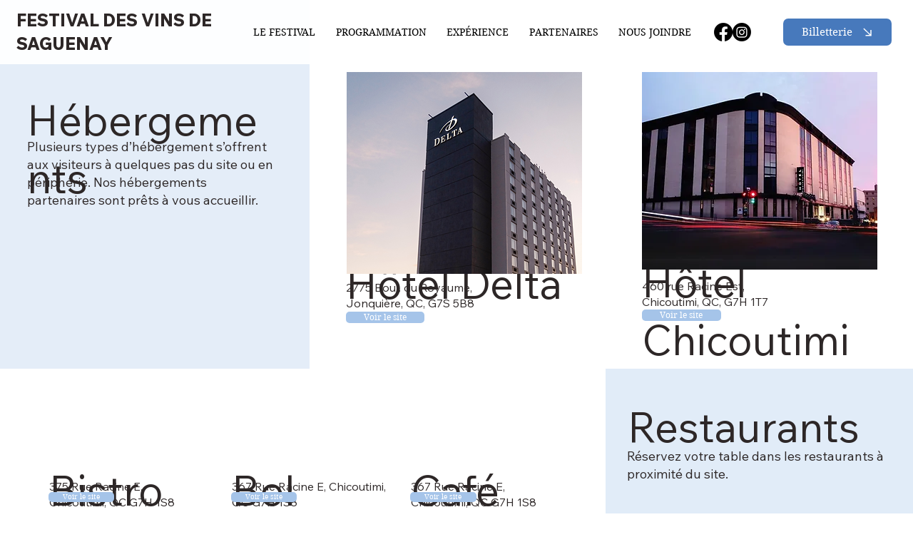

--- FILE ---
content_type: text/html; charset=UTF-8
request_url: https://www.festivinsaguenay.ca/experience/hotel-chicoutimi/hotel_chicoutimi-1
body_size: 124516
content:
<!DOCTYPE html>
<html lang="fr">
<head>
  
  <!-- SEO Tags -->
  <title>Festival des Vins de Saguenay | Expérience</title>
  <meta name="description" content="Plusieurs types d’hébergement et restaurants s’offrent aux visiteurs à quelques pas du site ou en périphérie."/>
  <link rel="canonical" href="https://www.festivinsaguenay.ca/experience/hotel-chicoutimi/hotel_chicoutimi-1"/>
  <meta property="og:title" content="Festival des Vins de Saguenay | Expérience"/>
  <meta property="og:description" content="Plusieurs types d’hébergement et restaurants s’offrent aux visiteurs à quelques pas du site ou en périphérie."/>
  <meta property="og:image" content="https://static.wixstatic.com/media/f71165_86e2b68aadb745b9b88d3f3059202cb4%7Emv2.png/v1/fit/w_2500,h_1330,al_c/f71165_86e2b68aadb745b9b88d3f3059202cb4%7Emv2.png"/>
  <meta property="og:image:width" content="2500"/>
  <meta property="og:image:height" content="1330"/>
  <meta property="og:url" content="https://www.festivinsaguenay.ca/experience/hotel-chicoutimi/hotel_chicoutimi-1"/>
  <meta property="og:site_name" content="Festival des Vins"/>
  <meta property="og:type" content="website"/>
  <meta name="fb_admins_meta_tag" content="Festival.des.Vins.de.Saguenay"/>
  <meta property="fb:admins" content="Festival.des.Vins.de.Saguenay"/>
  <meta name="twitter:card" content="summary_large_image"/>
  <meta name="twitter:title" content="Festival des Vins de Saguenay | Expérience"/>
  <meta name="twitter:description" content="Plusieurs types d’hébergement et restaurants s’offrent aux visiteurs à quelques pas du site ou en périphérie."/>
  <meta name="twitter:image" content="https://static.wixstatic.com/media/f71165_86e2b68aadb745b9b88d3f3059202cb4%7Emv2.png/v1/fit/w_2500,h_1330,al_c/f71165_86e2b68aadb745b9b88d3f3059202cb4%7Emv2.png"/>

  
  <meta charset='utf-8'>
  <meta name="viewport" content="width=device-width, initial-scale=1" id="wixDesktopViewport" />
  <meta http-equiv="X-UA-Compatible" content="IE=edge">
  <meta name="generator" content="Wix.com Website Builder"/>

  <link rel="icon" sizes="192x192" href="https://static.wixstatic.com/media/f71165_86e2b68aadb745b9b88d3f3059202cb4%7Emv2.png/v1/fill/w_192%2Ch_192%2Clg_1%2Cusm_0.66_1.00_0.01/f71165_86e2b68aadb745b9b88d3f3059202cb4%7Emv2.png" type="image/png"/>
  <link rel="shortcut icon" href="https://static.wixstatic.com/media/f71165_86e2b68aadb745b9b88d3f3059202cb4%7Emv2.png/v1/fill/w_192%2Ch_192%2Clg_1%2Cusm_0.66_1.00_0.01/f71165_86e2b68aadb745b9b88d3f3059202cb4%7Emv2.png" type="image/png"/>
  <link rel="apple-touch-icon" href="https://static.wixstatic.com/media/f71165_86e2b68aadb745b9b88d3f3059202cb4%7Emv2.png/v1/fill/w_180%2Ch_180%2Clg_1%2Cusm_0.66_1.00_0.01/f71165_86e2b68aadb745b9b88d3f3059202cb4%7Emv2.png" type="image/png"/>

  <!-- Safari Pinned Tab Icon -->
  <!-- <link rel="mask-icon" href="https://static.wixstatic.com/media/f71165_86e2b68aadb745b9b88d3f3059202cb4%7Emv2.png/v1/fill/w_192%2Ch_192%2Clg_1%2Cusm_0.66_1.00_0.01/f71165_86e2b68aadb745b9b88d3f3059202cb4%7Emv2.png"> -->

  <!-- Original trials -->
  


  <!-- Segmenter Polyfill -->
  <script>
    if (!window.Intl || !window.Intl.Segmenter) {
      (function() {
        var script = document.createElement('script');
        script.src = 'https://static.parastorage.com/unpkg/@formatjs/intl-segmenter@11.7.10/polyfill.iife.js';
        document.head.appendChild(script);
      })();
    }
  </script>

  <!-- Legacy Polyfills -->
  <script nomodule="" src="https://static.parastorage.com/unpkg/core-js-bundle@3.2.1/minified.js"></script>
  <script nomodule="" src="https://static.parastorage.com/unpkg/focus-within-polyfill@5.0.9/dist/focus-within-polyfill.js"></script>

  <!-- Performance API Polyfills -->
  <script>
  (function () {
    var noop = function noop() {};
    if ("performance" in window === false) {
      window.performance = {};
    }
    window.performance.mark = performance.mark || noop;
    window.performance.measure = performance.measure || noop;
    if ("now" in window.performance === false) {
      var nowOffset = Date.now();
      if (performance.timing && performance.timing.navigationStart) {
        nowOffset = performance.timing.navigationStart;
      }
      window.performance.now = function now() {
        return Date.now() - nowOffset;
      };
    }
  })();
  </script>

  <!-- Globals Definitions -->
  <script>
    (function () {
      var now = Date.now()
      window.initialTimestamps = {
        initialTimestamp: now,
        initialRequestTimestamp: Math.round(performance.timeOrigin ? performance.timeOrigin : now - performance.now())
      }

      window.thunderboltTag = "QA_READY"
      window.thunderboltVersion = "1.16774.0"
    })();
  </script>

  <!-- Essential Viewer Model -->
  <script type="application/json" id="wix-essential-viewer-model">{"fleetConfig":{"fleetName":"thunderbolt-seo-renderer-gradual","type":"Rollout","code":1},"mode":{"qa":false,"enableTestApi":false,"debug":false,"ssrIndicator":false,"ssrOnly":false,"siteAssetsFallback":"enable","versionIndicator":false},"componentsLibrariesTopology":[{"artifactId":"editor-elements","namespace":"wixui","url":"https:\/\/static.parastorage.com\/services\/editor-elements\/1.14848.0"},{"artifactId":"editor-elements","namespace":"dsgnsys","url":"https:\/\/static.parastorage.com\/services\/editor-elements\/1.14848.0"}],"siteFeaturesConfigs":{"sessionManager":{"isRunningInDifferentSiteContext":false}},"language":{"userLanguage":"fr"},"siteAssets":{"clientTopology":{"mediaRootUrl":"https:\/\/static.wixstatic.com","staticMediaUrl":"https:\/\/static.wixstatic.com\/media","moduleRepoUrl":"https:\/\/static.parastorage.com\/unpkg","fileRepoUrl":"https:\/\/static.parastorage.com\/services","viewerAppsUrl":"https:\/\/viewer-apps.parastorage.com","viewerAssetsUrl":"https:\/\/viewer-assets.parastorage.com","siteAssetsUrl":"https:\/\/siteassets.parastorage.com","pageJsonServerUrls":["https:\/\/pages.parastorage.com","https:\/\/staticorigin.wixstatic.com","https:\/\/www.festivinsaguenay.ca","https:\/\/fallback.wix.com\/wix-html-editor-pages-webapp\/page"],"pathOfTBModulesInFileRepoForFallback":"wix-thunderbolt\/dist\/"}},"siteFeatures":["accessibilityBrowserZoom","accessibility","appMonitoring","assetsLoader","businessLogger","captcha","clickHandlerRegistrar","commonConfig","componentsLoader","componentsRegistry","consentPolicy","cyclicTabbing","domSelectors","environmentWixCodeSdk","environment","locationWixCodeSdk","mpaNavigation","navigationManager","navigationPhases","ooi","pages","panorama","renderer","reporter","router","scrollRestoration","seoWixCodeSdk","seo","sessionManager","siteMembersWixCodeSdk","siteMembers","siteScrollBlocker","siteWixCodeSdk","speculationRules","ssrCache","stores","structureApi","thunderboltInitializer","tpaCommons","translations","usedPlatformApis","warmupData","windowMessageRegistrar","windowWixCodeSdk","wixCustomElementComponent","wixEmbedsApi","componentsReact","platform"],"site":{"externalBaseUrl":"https:\/\/www.festivinsaguenay.ca","isSEO":true},"media":{"staticMediaUrl":"https:\/\/static.wixstatic.com\/media","mediaRootUrl":"https:\/\/static.wixstatic.com\/","staticVideoUrl":"https:\/\/video.wixstatic.com\/"},"requestUrl":"https:\/\/www.festivinsaguenay.ca\/experience\/hotel-chicoutimi\/hotel_chicoutimi-1","rollout":{"siteAssetsVersionsRollout":false,"isDACRollout":0,"isTBRollout":true},"commonConfig":{"brand":"studio","host":"VIEWER","bsi":"","consentPolicy":{},"consentPolicyHeader":{},"siteRevision":"711","renderingFlow":"NONE","language":"fr","locale":"fr-ca"},"interactionSampleRatio":0.01,"dynamicModelUrl":"https:\/\/www.festivinsaguenay.ca\/_api\/v2\/dynamicmodel","accessTokensUrl":"https:\/\/www.festivinsaguenay.ca\/_api\/v1\/access-tokens","isExcludedFromSecurityExperiments":false,"experiments":{"specs.thunderbolt.hardenFetchAndXHR":true,"specs.thunderbolt.securityExperiments":true}}</script>
  <script>window.viewerModel = JSON.parse(document.getElementById('wix-essential-viewer-model').textContent)</script>

  <script>
    window.commonConfig = viewerModel.commonConfig
  </script>

  
  <!-- BEGIN handleAccessTokens bundle -->

  <script data-url="https://static.parastorage.com/services/wix-thunderbolt/dist/handleAccessTokens.inline.4f2f9a53.bundle.min.js">(()=>{"use strict";function e(e){let{context:o,property:r,value:n,enumerable:i=!0}=e,c=e.get,l=e.set;if(!r||void 0===n&&!c&&!l)return new Error("property and value are required");let a=o||globalThis,s=a?.[r],u={};if(void 0!==n)u.value=n;else{if(c){let e=t(c);e&&(u.get=e)}if(l){let e=t(l);e&&(u.set=e)}}let p={...u,enumerable:i||!1,configurable:!1};void 0!==n&&(p.writable=!1);try{Object.defineProperty(a,r,p)}catch(e){return e instanceof TypeError?s:e}return s}function t(e,t){return"function"==typeof e?e:!0===e?.async&&"function"==typeof e.func?t?async function(t){return e.func(t)}:async function(){return e.func()}:"function"==typeof e?.func?e.func:void 0}try{e({property:"strictDefine",value:e})}catch{}try{e({property:"defineStrictObject",value:r})}catch{}try{e({property:"defineStrictMethod",value:n})}catch{}var o=["toString","toLocaleString","valueOf","constructor","prototype"];function r(t){let{context:n,property:c,propertiesToExclude:l=[],skipPrototype:a=!1,hardenPrototypePropertiesToExclude:s=[]}=t;if(!c)return new Error("property is required");let u=(n||globalThis)[c],p={},f=i(n,c);u&&("object"==typeof u||"function"==typeof u)&&Reflect.ownKeys(u).forEach(t=>{if(!l.includes(t)&&!o.includes(t)){let o=i(u,t);if(o&&(o.writable||o.configurable)){let{value:r,get:n,set:i,enumerable:c=!1}=o,l={};void 0!==r?l.value=r:n?l.get=n:i&&(l.set=i);try{let o=e({context:u,property:t,...l,enumerable:c});p[t]=o}catch(e){if(!(e instanceof TypeError))throw e;try{p[t]=o.value||o.get||o.set}catch{}}}}});let d={originalObject:u,originalProperties:p};if(!a&&void 0!==u?.prototype){let e=r({context:u,property:"prototype",propertiesToExclude:s,skipPrototype:!0});e instanceof Error||(d.originalPrototype=e?.originalObject,d.originalPrototypeProperties=e?.originalProperties)}return e({context:n,property:c,value:u,enumerable:f?.enumerable}),d}function n(t,o){let r=(o||globalThis)[t],n=i(o||globalThis,t);return r&&n&&(n.writable||n.configurable)?(Object.freeze(r),e({context:globalThis,property:t,value:r})):r}function i(e,t){if(e&&t)try{return Reflect.getOwnPropertyDescriptor(e,t)}catch{return}}function c(e){if("string"!=typeof e)return e;try{return decodeURIComponent(e).toLowerCase().trim()}catch{return e.toLowerCase().trim()}}function l(e,t){let o="";if("string"==typeof e)o=e.split("=")[0]?.trim()||"";else{if(!e||"string"!=typeof e.name)return!1;o=e.name}return t.has(c(o)||"")}function a(e,t){let o;return o="string"==typeof e?e.split(";").map(e=>e.trim()).filter(e=>e.length>0):e||[],o.filter(e=>!l(e,t))}var s=null;function u(){return null===s&&(s=typeof Document>"u"?void 0:Object.getOwnPropertyDescriptor(Document.prototype,"cookie")),s}function p(t,o){if(!globalThis?.cookieStore)return;let r=globalThis.cookieStore.get.bind(globalThis.cookieStore),n=globalThis.cookieStore.getAll.bind(globalThis.cookieStore),i=globalThis.cookieStore.set.bind(globalThis.cookieStore),c=globalThis.cookieStore.delete.bind(globalThis.cookieStore);return e({context:globalThis.CookieStore.prototype,property:"get",value:async function(e){return l(("string"==typeof e?e:e.name)||"",t)?null:r.call(this,e)},enumerable:!0}),e({context:globalThis.CookieStore.prototype,property:"getAll",value:async function(){return a(await n.apply(this,Array.from(arguments)),t)},enumerable:!0}),e({context:globalThis.CookieStore.prototype,property:"set",value:async function(){let e=Array.from(arguments);if(!l(1===e.length?e[0].name:e[0],t))return i.apply(this,e);o&&console.warn(o)},enumerable:!0}),e({context:globalThis.CookieStore.prototype,property:"delete",value:async function(){let e=Array.from(arguments);if(!l(1===e.length?e[0].name:e[0],t))return c.apply(this,e)},enumerable:!0}),e({context:globalThis.cookieStore,property:"prototype",value:globalThis.CookieStore.prototype,enumerable:!1}),e({context:globalThis,property:"cookieStore",value:globalThis.cookieStore,enumerable:!0}),{get:r,getAll:n,set:i,delete:c}}var f=["TextEncoder","TextDecoder","XMLHttpRequestEventTarget","EventTarget","URL","JSON","Reflect","Object","Array","Map","Set","WeakMap","WeakSet","Promise","Symbol","Error"],d=["addEventListener","removeEventListener","dispatchEvent","encodeURI","encodeURIComponent","decodeURI","decodeURIComponent"];const y=(e,t)=>{try{const o=t?t.get.call(document):document.cookie;return o.split(";").map(e=>e.trim()).filter(t=>t?.startsWith(e))[0]?.split("=")[1]}catch(e){return""}},g=(e="",t="",o="/")=>`${e}=; ${t?`domain=${t};`:""} max-age=0; path=${o}; expires=Thu, 01 Jan 1970 00:00:01 GMT`;function m(){(function(){if("undefined"!=typeof window){const e=performance.getEntriesByType("navigation")[0];return"back_forward"===(e?.type||"")}return!1})()&&function(){const{counter:e}=function(){const e=b("getItem");if(e){const[t,o]=e.split("-"),r=o?parseInt(o,10):0;if(r>=3){const e=t?Number(t):0;if(Date.now()-e>6e4)return{counter:0}}return{counter:r}}return{counter:0}}();e<3?(!function(e=1){b("setItem",`${Date.now()}-${e}`)}(e+1),window.location.reload()):console.error("ATS: Max reload attempts reached")}()}function b(e,t){try{return sessionStorage[e]("reload",t||"")}catch(e){console.error("ATS: Error calling sessionStorage:",e)}}const h="client-session-bind",v="sec-fetch-unsupported",{experiments:w}=window.viewerModel,T=[h,"client-binding",v,"svSession","smSession","server-session-bind","wixSession2","wixSession3"].map(e=>e.toLowerCase()),{cookie:S}=function(t,o){let r=new Set(t);return e({context:document,property:"cookie",set:{func:e=>function(e,t,o,r){let n=u(),i=c(t.split(";")[0]||"")||"";[...o].every(e=>!i.startsWith(e.toLowerCase()))&&n?.set?n.set.call(e,t):r&&console.warn(r)}(document,e,r,o)},get:{func:()=>function(e,t){let o=u();if(!o?.get)throw new Error("Cookie descriptor or getter not available");return a(o.get.call(e),t).join("; ")}(document,r)},enumerable:!0}),{cookieStore:p(r,o),cookie:u()}}(T),k="tbReady",x="security_overrideGlobals",{experiments:E,siteFeaturesConfigs:C,accessTokensUrl:P}=window.viewerModel,R=P,M={},O=(()=>{const e=y(h,S);if(w["specs.thunderbolt.browserCacheReload"]){y(v,S)||e?b("removeItem"):m()}return(()=>{const e=g(h),t=g(h,location.hostname);S.set.call(document,e),S.set.call(document,t)})(),e})();O&&(M["client-binding"]=O);const D=fetch;addEventListener(k,function e(t){const{logger:o}=t.detail;try{window.tb.init({fetch:D,fetchHeaders:M})}catch(e){const t=new Error("TB003");o.meter(`${x}_${t.message}`,{paramsOverrides:{errorType:x,eventString:t.message}}),window?.viewerModel?.mode.debug&&console.error(e)}finally{removeEventListener(k,e)}}),E["specs.thunderbolt.hardenFetchAndXHR"]||(window.fetchDynamicModel=()=>C.sessionManager.isRunningInDifferentSiteContext?Promise.resolve({}):fetch(R,{credentials:"same-origin",headers:M}).then(function(e){if(!e.ok)throw new Error(`[${e.status}]${e.statusText}`);return e.json()}),window.dynamicModelPromise=window.fetchDynamicModel())})();
//# sourceMappingURL=https://static.parastorage.com/services/wix-thunderbolt/dist/handleAccessTokens.inline.4f2f9a53.bundle.min.js.map</script>

<!-- END handleAccessTokens bundle -->

<!-- BEGIN overrideGlobals bundle -->

<script data-url="https://static.parastorage.com/services/wix-thunderbolt/dist/overrideGlobals.inline.ec13bfcf.bundle.min.js">(()=>{"use strict";function e(e){let{context:r,property:o,value:n,enumerable:i=!0}=e,c=e.get,a=e.set;if(!o||void 0===n&&!c&&!a)return new Error("property and value are required");let l=r||globalThis,u=l?.[o],s={};if(void 0!==n)s.value=n;else{if(c){let e=t(c);e&&(s.get=e)}if(a){let e=t(a);e&&(s.set=e)}}let p={...s,enumerable:i||!1,configurable:!1};void 0!==n&&(p.writable=!1);try{Object.defineProperty(l,o,p)}catch(e){return e instanceof TypeError?u:e}return u}function t(e,t){return"function"==typeof e?e:!0===e?.async&&"function"==typeof e.func?t?async function(t){return e.func(t)}:async function(){return e.func()}:"function"==typeof e?.func?e.func:void 0}try{e({property:"strictDefine",value:e})}catch{}try{e({property:"defineStrictObject",value:o})}catch{}try{e({property:"defineStrictMethod",value:n})}catch{}var r=["toString","toLocaleString","valueOf","constructor","prototype"];function o(t){let{context:n,property:c,propertiesToExclude:a=[],skipPrototype:l=!1,hardenPrototypePropertiesToExclude:u=[]}=t;if(!c)return new Error("property is required");let s=(n||globalThis)[c],p={},f=i(n,c);s&&("object"==typeof s||"function"==typeof s)&&Reflect.ownKeys(s).forEach(t=>{if(!a.includes(t)&&!r.includes(t)){let r=i(s,t);if(r&&(r.writable||r.configurable)){let{value:o,get:n,set:i,enumerable:c=!1}=r,a={};void 0!==o?a.value=o:n?a.get=n:i&&(a.set=i);try{let r=e({context:s,property:t,...a,enumerable:c});p[t]=r}catch(e){if(!(e instanceof TypeError))throw e;try{p[t]=r.value||r.get||r.set}catch{}}}}});let d={originalObject:s,originalProperties:p};if(!l&&void 0!==s?.prototype){let e=o({context:s,property:"prototype",propertiesToExclude:u,skipPrototype:!0});e instanceof Error||(d.originalPrototype=e?.originalObject,d.originalPrototypeProperties=e?.originalProperties)}return e({context:n,property:c,value:s,enumerable:f?.enumerable}),d}function n(t,r){let o=(r||globalThis)[t],n=i(r||globalThis,t);return o&&n&&(n.writable||n.configurable)?(Object.freeze(o),e({context:globalThis,property:t,value:o})):o}function i(e,t){if(e&&t)try{return Reflect.getOwnPropertyDescriptor(e,t)}catch{return}}function c(e){if("string"!=typeof e)return e;try{return decodeURIComponent(e).toLowerCase().trim()}catch{return e.toLowerCase().trim()}}function a(e,t){return e instanceof Headers?e.forEach((r,o)=>{l(o,t)||e.delete(o)}):Object.keys(e).forEach(r=>{l(r,t)||delete e[r]}),e}function l(e,t){return!t.has(c(e)||"")}function u(e,t){let r=!0,o=function(e){let t,r;if(globalThis.Request&&e instanceof Request)t=e.url;else{if("function"!=typeof e?.toString)throw new Error("Unsupported type for url");t=e.toString()}try{return new URL(t).pathname}catch{return r=t.replace(/#.+/gi,"").split("?").shift(),r.startsWith("/")?r:`/${r}`}}(e),n=c(o);return n&&t.some(e=>n.includes(e))&&(r=!1),r}function s(t,r,o){let n=fetch,i=XMLHttpRequest,c=new Set(r);function s(){let e=new i,r=e.open,n=e.setRequestHeader;return e.open=function(){let n=Array.from(arguments),i=n[1];if(n.length<2||u(i,t))return r.apply(e,n);throw new Error(o||`Request not allowed for path ${i}`)},e.setRequestHeader=function(t,r){l(decodeURIComponent(t),c)&&n.call(e,t,r)},e}return e({property:"fetch",value:function(){let e=function(e,t){return globalThis.Request&&e[0]instanceof Request&&e[0]?.headers?a(e[0].headers,t):e[1]?.headers&&a(e[1].headers,t),e}(arguments,c);return u(arguments[0],t)?n.apply(globalThis,Array.from(e)):new Promise((e,t)=>{t(new Error(o||`Request not allowed for path ${arguments[0]}`))})},enumerable:!0}),e({property:"XMLHttpRequest",value:s,enumerable:!0}),Object.keys(i).forEach(e=>{s[e]=i[e]}),{fetch:n,XMLHttpRequest:i}}var p=["TextEncoder","TextDecoder","XMLHttpRequestEventTarget","EventTarget","URL","JSON","Reflect","Object","Array","Map","Set","WeakMap","WeakSet","Promise","Symbol","Error"],f=["addEventListener","removeEventListener","dispatchEvent","encodeURI","encodeURIComponent","decodeURI","decodeURIComponent"];const d=function(){let t=globalThis.open,r=document.open;function o(e,r,o){let n="string"!=typeof e,i=t.call(window,e,r,o);return n||e&&function(e){return e.startsWith("//")&&/(?:[a-z0-9](?:[a-z0-9-]{0,61}[a-z0-9])?\.)+[a-z0-9][a-z0-9-]{0,61}[a-z0-9]/g.test(`${location.protocol}:${e}`)&&(e=`${location.protocol}${e}`),!e.startsWith("http")||new URL(e).hostname===location.hostname}(e)?{}:i}return e({property:"open",value:o,context:globalThis,enumerable:!0}),e({property:"open",value:function(e,t,n){return e?o(e,t,n):r.call(document,e||"",t||"",n||"")},context:document,enumerable:!0}),{open:t,documentOpen:r}},y=function(){let t=document.createElement,r=Element.prototype.setAttribute,o=Element.prototype.setAttributeNS;return e({property:"createElement",context:document,value:function(n,i){let a=t.call(document,n,i);if("iframe"===c(n)){e({property:"srcdoc",context:a,get:()=>"",set:()=>{console.warn("`srcdoc` is not allowed in iframe elements.")}});let t=function(e,t){"srcdoc"!==e.toLowerCase()?r.call(a,e,t):console.warn("`srcdoc` attribute is not allowed to be set.")},n=function(e,t,r){"srcdoc"!==t.toLowerCase()?o.call(a,e,t,r):console.warn("`srcdoc` attribute is not allowed to be set.")};a.setAttribute=t,a.setAttributeNS=n}return a},enumerable:!0}),{createElement:t,setAttribute:r,setAttributeNS:o}},m=["client-binding"],b=["/_api/v1/access-tokens","/_api/v2/dynamicmodel","/_api/one-app-session-web/v3/businesses"],h=function(){let t=setTimeout,r=setInterval;return o("setTimeout",0,globalThis),o("setInterval",0,globalThis),{setTimeout:t,setInterval:r};function o(t,r,o){let n=o||globalThis,i=n[t];if(!i||"function"!=typeof i)throw new Error(`Function ${t} not found or is not a function`);e({property:t,value:function(){let e=Array.from(arguments);if("string"!=typeof e[r])return i.apply(n,e);console.warn(`Calling ${t} with a String Argument at index ${r} is not allowed`)},context:o,enumerable:!0})}},v=function(){if(navigator&&"serviceWorker"in navigator){let t=navigator.serviceWorker.register;return e({context:navigator.serviceWorker,property:"register",value:function(){console.log("Service worker registration is not allowed")},enumerable:!0}),{register:t}}return{}};performance.mark("overrideGlobals started");const{isExcludedFromSecurityExperiments:g,experiments:w}=window.viewerModel,E=!g&&w["specs.thunderbolt.securityExperiments"];try{d(),E&&y(),w["specs.thunderbolt.hardenFetchAndXHR"]&&E&&s(b,m),v(),(e=>{let t=[],r=[];r=r.concat(["TextEncoder","TextDecoder"]),e&&(r=r.concat(["XMLHttpRequestEventTarget","EventTarget"])),r=r.concat(["URL","JSON"]),e&&(t=t.concat(["addEventListener","removeEventListener"])),t=t.concat(["encodeURI","encodeURIComponent","decodeURI","decodeURIComponent"]),r=r.concat(["String","Number"]),e&&r.push("Object"),r=r.concat(["Reflect"]),t.forEach(e=>{n(e),["addEventListener","removeEventListener"].includes(e)&&n(e,document)}),r.forEach(e=>{o({property:e})})})(E),E&&h()}catch(e){window?.viewerModel?.mode.debug&&console.error(e);const t=new Error("TB006");window.fedops?.reportError(t,"security_overrideGlobals"),window.Sentry?window.Sentry.captureException(t):globalThis.defineStrictProperty("sentryBuffer",[t],window,!1)}performance.mark("overrideGlobals ended")})();
//# sourceMappingURL=https://static.parastorage.com/services/wix-thunderbolt/dist/overrideGlobals.inline.ec13bfcf.bundle.min.js.map</script>

<!-- END overrideGlobals bundle -->


  
  <script>
    window.commonConfig = viewerModel.commonConfig

	
  </script>

  <!-- Initial CSS -->
  <style data-url="https://static.parastorage.com/services/wix-thunderbolt/dist/main.347af09f.min.css">@keyframes slide-horizontal-new{0%{transform:translateX(100%)}}@keyframes slide-horizontal-old{80%{opacity:1}to{opacity:0;transform:translateX(-100%)}}@keyframes slide-vertical-new{0%{transform:translateY(-100%)}}@keyframes slide-vertical-old{80%{opacity:1}to{opacity:0;transform:translateY(100%)}}@keyframes out-in-new{0%{opacity:0}}@keyframes out-in-old{to{opacity:0}}:root:active-view-transition{view-transition-name:none}::view-transition{pointer-events:none}:root:active-view-transition::view-transition-new(page-group),:root:active-view-transition::view-transition-old(page-group){animation-duration:.6s;cursor:wait;pointer-events:all}:root:active-view-transition-type(SlideHorizontal)::view-transition-old(page-group){animation:slide-horizontal-old .6s cubic-bezier(.83,0,.17,1) forwards;mix-blend-mode:normal}:root:active-view-transition-type(SlideHorizontal)::view-transition-new(page-group){animation:slide-horizontal-new .6s cubic-bezier(.83,0,.17,1) backwards;mix-blend-mode:normal}:root:active-view-transition-type(SlideVertical)::view-transition-old(page-group){animation:slide-vertical-old .6s cubic-bezier(.83,0,.17,1) forwards;mix-blend-mode:normal}:root:active-view-transition-type(SlideVertical)::view-transition-new(page-group){animation:slide-vertical-new .6s cubic-bezier(.83,0,.17,1) backwards;mix-blend-mode:normal}:root:active-view-transition-type(OutIn)::view-transition-old(page-group){animation:out-in-old .35s cubic-bezier(.22,1,.36,1) forwards}:root:active-view-transition-type(OutIn)::view-transition-new(page-group){animation:out-in-new .35s cubic-bezier(.64,0,.78,0) .35s backwards}@media(prefers-reduced-motion:reduce){::view-transition-group(*),::view-transition-new(*),::view-transition-old(*){animation:none!important}}body,html{background:transparent;border:0;margin:0;outline:0;padding:0;vertical-align:baseline}body{--scrollbar-width:0px;font-family:Arial,Helvetica,sans-serif;font-size:10px}body,html{height:100%}body{overflow-x:auto;overflow-y:scroll}body:not(.responsive) #site-root{min-width:var(--site-width);width:100%}body:not([data-js-loaded]) [data-hide-prejs]{visibility:hidden}interact-element{display:contents}#SITE_CONTAINER{position:relative}:root{--one-unit:1vw;--section-max-width:9999px;--spx-stopper-max:9999px;--spx-stopper-min:0px;--browser-zoom:1}@supports(-webkit-appearance:none) and (stroke-color:transparent){:root{--safari-sticky-fix:opacity;--experimental-safari-sticky-fix:translateZ(0)}}@supports(container-type:inline-size){:root{--one-unit:1cqw}}[id^=oldHoverBox-]{mix-blend-mode:plus-lighter;transition:opacity .5s ease,visibility .5s ease}[data-mesh-id$=inlineContent-gridContainer]:has(>[id^=oldHoverBox-]){isolation:isolate}</style>
<style data-url="https://static.parastorage.com/services/wix-thunderbolt/dist/main.renderer.9cb0985f.min.css">a,abbr,acronym,address,applet,b,big,blockquote,button,caption,center,cite,code,dd,del,dfn,div,dl,dt,em,fieldset,font,footer,form,h1,h2,h3,h4,h5,h6,header,i,iframe,img,ins,kbd,label,legend,li,nav,object,ol,p,pre,q,s,samp,section,small,span,strike,strong,sub,sup,table,tbody,td,tfoot,th,thead,title,tr,tt,u,ul,var{background:transparent;border:0;margin:0;outline:0;padding:0;vertical-align:baseline}input,select,textarea{box-sizing:border-box;font-family:Helvetica,Arial,sans-serif}ol,ul{list-style:none}blockquote,q{quotes:none}ins{text-decoration:none}del{text-decoration:line-through}table{border-collapse:collapse;border-spacing:0}a{cursor:pointer;text-decoration:none}.testStyles{overflow-y:hidden}.reset-button{-webkit-appearance:none;background:none;border:0;color:inherit;font:inherit;line-height:normal;outline:0;overflow:visible;padding:0;-webkit-user-select:none;-moz-user-select:none;-ms-user-select:none}:focus{outline:none}body.device-mobile-optimized:not(.disable-site-overflow){overflow-x:hidden;overflow-y:scroll}body.device-mobile-optimized:not(.responsive) #SITE_CONTAINER{margin-left:auto;margin-right:auto;overflow-x:visible;position:relative;width:320px}body.device-mobile-optimized:not(.responsive):not(.blockSiteScrolling) #SITE_CONTAINER{margin-top:0}body.device-mobile-optimized>*{max-width:100%!important}body.device-mobile-optimized #site-root{overflow-x:hidden;overflow-y:hidden}@supports(overflow:clip){body.device-mobile-optimized #site-root{overflow-x:clip;overflow-y:clip}}body.device-mobile-non-optimized #SITE_CONTAINER #site-root{overflow-x:clip;overflow-y:clip}body.device-mobile-non-optimized.fullScreenMode{background-color:#5f6360}body.device-mobile-non-optimized.fullScreenMode #MOBILE_ACTIONS_MENU,body.device-mobile-non-optimized.fullScreenMode #SITE_BACKGROUND,body.device-mobile-non-optimized.fullScreenMode #site-root,body.fullScreenMode #WIX_ADS{visibility:hidden}body.fullScreenMode{overflow-x:hidden!important;overflow-y:hidden!important}body.fullScreenMode.device-mobile-optimized #TINY_MENU{opacity:0;pointer-events:none}body.fullScreenMode-scrollable.device-mobile-optimized{overflow-x:hidden!important;overflow-y:auto!important}body.fullScreenMode-scrollable.device-mobile-optimized #masterPage,body.fullScreenMode-scrollable.device-mobile-optimized #site-root{overflow-x:hidden!important;overflow-y:hidden!important}body.fullScreenMode-scrollable.device-mobile-optimized #SITE_BACKGROUND,body.fullScreenMode-scrollable.device-mobile-optimized #masterPage{height:auto!important}body.fullScreenMode-scrollable.device-mobile-optimized #masterPage.mesh-layout{height:0!important}body.blockSiteScrolling,body.siteScrollingBlocked{position:fixed;width:100%}body.blockSiteScrolling #SITE_CONTAINER{margin-top:calc(var(--blocked-site-scroll-margin-top)*-1)}#site-root{margin:0 auto;min-height:100%;position:relative;top:var(--wix-ads-height)}#site-root img:not([src]){visibility:hidden}#site-root svg img:not([src]){visibility:visible}.auto-generated-link{color:inherit}#SCROLL_TO_BOTTOM,#SCROLL_TO_TOP{height:0}.has-click-trigger{cursor:pointer}.fullScreenOverlay{bottom:0;display:flex;justify-content:center;left:0;overflow-y:hidden;position:fixed;right:0;top:-60px;z-index:1005}.fullScreenOverlay>.fullScreenOverlayContent{bottom:0;left:0;margin:0 auto;overflow:hidden;position:absolute;right:0;top:60px;transform:translateZ(0)}[data-mesh-id$=centeredContent],[data-mesh-id$=form],[data-mesh-id$=inlineContent]{pointer-events:none;position:relative}[data-mesh-id$=-gridWrapper],[data-mesh-id$=-rotated-wrapper]{pointer-events:none}[data-mesh-id$=-gridContainer]>*,[data-mesh-id$=-rotated-wrapper]>*,[data-mesh-id$=inlineContent]>:not([data-mesh-id$=-gridContainer]){pointer-events:auto}.device-mobile-optimized #masterPage.mesh-layout #SOSP_CONTAINER_CUSTOM_ID{grid-area:2/1/3/2;-ms-grid-row:2;position:relative}#masterPage.mesh-layout{-ms-grid-rows:max-content max-content min-content max-content;-ms-grid-columns:100%;align-items:start;display:-ms-grid;display:grid;grid-template-columns:100%;grid-template-rows:max-content max-content min-content max-content;justify-content:stretch}#masterPage.mesh-layout #PAGES_CONTAINER,#masterPage.mesh-layout #SITE_FOOTER-placeholder,#masterPage.mesh-layout #SITE_FOOTER_WRAPPER,#masterPage.mesh-layout #SITE_HEADER-placeholder,#masterPage.mesh-layout #SITE_HEADER_WRAPPER,#masterPage.mesh-layout #SOSP_CONTAINER_CUSTOM_ID[data-state~=mobileView],#masterPage.mesh-layout #soapAfterPagesContainer,#masterPage.mesh-layout #soapBeforePagesContainer{-ms-grid-row-align:start;-ms-grid-column-align:start;-ms-grid-column:1}#masterPage.mesh-layout #SITE_HEADER-placeholder,#masterPage.mesh-layout #SITE_HEADER_WRAPPER{grid-area:1/1/2/2;-ms-grid-row:1}#masterPage.mesh-layout #PAGES_CONTAINER,#masterPage.mesh-layout #soapAfterPagesContainer,#masterPage.mesh-layout #soapBeforePagesContainer{grid-area:3/1/4/2;-ms-grid-row:3}#masterPage.mesh-layout #soapAfterPagesContainer,#masterPage.mesh-layout #soapBeforePagesContainer{width:100%}#masterPage.mesh-layout #PAGES_CONTAINER{align-self:stretch}#masterPage.mesh-layout main#PAGES_CONTAINER{display:block}#masterPage.mesh-layout #SITE_FOOTER-placeholder,#masterPage.mesh-layout #SITE_FOOTER_WRAPPER{grid-area:4/1/5/2;-ms-grid-row:4}#masterPage.mesh-layout #SITE_PAGES,#masterPage.mesh-layout [data-mesh-id=PAGES_CONTAINERcenteredContent],#masterPage.mesh-layout [data-mesh-id=PAGES_CONTAINERinlineContent]{height:100%}#masterPage.mesh-layout.desktop>*{width:100%}#masterPage.mesh-layout #PAGES_CONTAINER,#masterPage.mesh-layout #SITE_FOOTER,#masterPage.mesh-layout #SITE_FOOTER_WRAPPER,#masterPage.mesh-layout #SITE_HEADER,#masterPage.mesh-layout #SITE_HEADER_WRAPPER,#masterPage.mesh-layout #SITE_PAGES,#masterPage.mesh-layout #masterPageinlineContent{position:relative}#masterPage.mesh-layout #SITE_HEADER{grid-area:1/1/2/2}#masterPage.mesh-layout #SITE_FOOTER{grid-area:4/1/5/2}#masterPage.mesh-layout.overflow-x-clip #SITE_FOOTER,#masterPage.mesh-layout.overflow-x-clip #SITE_HEADER{overflow-x:clip}[data-z-counter]{z-index:0}[data-z-counter="0"]{z-index:auto}.wixSiteProperties{-webkit-font-smoothing:antialiased;-moz-osx-font-smoothing:grayscale}:root{--wst-button-color-fill-primary:rgb(var(--color_48));--wst-button-color-border-primary:rgb(var(--color_49));--wst-button-color-text-primary:rgb(var(--color_50));--wst-button-color-fill-primary-hover:rgb(var(--color_51));--wst-button-color-border-primary-hover:rgb(var(--color_52));--wst-button-color-text-primary-hover:rgb(var(--color_53));--wst-button-color-fill-primary-disabled:rgb(var(--color_54));--wst-button-color-border-primary-disabled:rgb(var(--color_55));--wst-button-color-text-primary-disabled:rgb(var(--color_56));--wst-button-color-fill-secondary:rgb(var(--color_57));--wst-button-color-border-secondary:rgb(var(--color_58));--wst-button-color-text-secondary:rgb(var(--color_59));--wst-button-color-fill-secondary-hover:rgb(var(--color_60));--wst-button-color-border-secondary-hover:rgb(var(--color_61));--wst-button-color-text-secondary-hover:rgb(var(--color_62));--wst-button-color-fill-secondary-disabled:rgb(var(--color_63));--wst-button-color-border-secondary-disabled:rgb(var(--color_64));--wst-button-color-text-secondary-disabled:rgb(var(--color_65));--wst-color-fill-base-1:rgb(var(--color_36));--wst-color-fill-base-2:rgb(var(--color_37));--wst-color-fill-base-shade-1:rgb(var(--color_38));--wst-color-fill-base-shade-2:rgb(var(--color_39));--wst-color-fill-base-shade-3:rgb(var(--color_40));--wst-color-fill-accent-1:rgb(var(--color_41));--wst-color-fill-accent-2:rgb(var(--color_42));--wst-color-fill-accent-3:rgb(var(--color_43));--wst-color-fill-accent-4:rgb(var(--color_44));--wst-color-fill-background-primary:rgb(var(--color_11));--wst-color-fill-background-secondary:rgb(var(--color_12));--wst-color-text-primary:rgb(var(--color_15));--wst-color-text-secondary:rgb(var(--color_14));--wst-color-action:rgb(var(--color_18));--wst-color-disabled:rgb(var(--color_39));--wst-color-title:rgb(var(--color_45));--wst-color-subtitle:rgb(var(--color_46));--wst-color-line:rgb(var(--color_47));--wst-font-style-h2:var(--font_2);--wst-font-style-h3:var(--font_3);--wst-font-style-h4:var(--font_4);--wst-font-style-h5:var(--font_5);--wst-font-style-h6:var(--font_6);--wst-font-style-body-large:var(--font_7);--wst-font-style-body-medium:var(--font_8);--wst-font-style-body-small:var(--font_9);--wst-font-style-body-x-small:var(--font_10);--wst-color-custom-1:rgb(var(--color_13));--wst-color-custom-2:rgb(var(--color_16));--wst-color-custom-3:rgb(var(--color_17));--wst-color-custom-4:rgb(var(--color_19));--wst-color-custom-5:rgb(var(--color_20));--wst-color-custom-6:rgb(var(--color_21));--wst-color-custom-7:rgb(var(--color_22));--wst-color-custom-8:rgb(var(--color_23));--wst-color-custom-9:rgb(var(--color_24));--wst-color-custom-10:rgb(var(--color_25));--wst-color-custom-11:rgb(var(--color_26));--wst-color-custom-12:rgb(var(--color_27));--wst-color-custom-13:rgb(var(--color_28));--wst-color-custom-14:rgb(var(--color_29));--wst-color-custom-15:rgb(var(--color_30));--wst-color-custom-16:rgb(var(--color_31));--wst-color-custom-17:rgb(var(--color_32));--wst-color-custom-18:rgb(var(--color_33));--wst-color-custom-19:rgb(var(--color_34));--wst-color-custom-20:rgb(var(--color_35))}.wix-presets-wrapper{display:contents}</style>

  <meta name="format-detection" content="telephone=no">
  <meta name="skype_toolbar" content="skype_toolbar_parser_compatible">
  
  

  

  

  <!-- head performance data start -->
  
  <!-- head performance data end -->
  

    


    
<style data-href="https://static.parastorage.com/services/editor-elements-library/dist/thunderbolt/rb_wixui.thunderbolt_bootstrap.a1b00b19.min.css">.cwL6XW{cursor:pointer}.sNF2R0{opacity:0}.hLoBV3{transition:opacity var(--transition-duration) cubic-bezier(.37,0,.63,1)}.Rdf41z,.hLoBV3{opacity:1}.ftlZWo{transition:opacity var(--transition-duration) cubic-bezier(.37,0,.63,1)}.ATGlOr,.ftlZWo{opacity:0}.KQSXD0{transition:opacity var(--transition-duration) cubic-bezier(.64,0,.78,0)}.KQSXD0,.pagQKE{opacity:1}._6zG5H{opacity:0;transition:opacity var(--transition-duration) cubic-bezier(.22,1,.36,1)}.BB49uC{transform:translateX(100%)}.j9xE1V{transition:transform var(--transition-duration) cubic-bezier(.87,0,.13,1)}.ICs7Rs,.j9xE1V{transform:translateX(0)}.DxijZJ{transition:transform var(--transition-duration) cubic-bezier(.87,0,.13,1)}.B5kjYq,.DxijZJ{transform:translateX(-100%)}.cJijIV{transition:transform var(--transition-duration) cubic-bezier(.87,0,.13,1)}.cJijIV,.hOxaWM{transform:translateX(0)}.T9p3fN{transform:translateX(100%);transition:transform var(--transition-duration) cubic-bezier(.87,0,.13,1)}.qDxYJm{transform:translateY(100%)}.aA9V0P{transition:transform var(--transition-duration) cubic-bezier(.87,0,.13,1)}.YPXPAS,.aA9V0P{transform:translateY(0)}.Xf2zsA{transition:transform var(--transition-duration) cubic-bezier(.87,0,.13,1)}.Xf2zsA,.y7Kt7s{transform:translateY(-100%)}.EeUgMu{transition:transform var(--transition-duration) cubic-bezier(.87,0,.13,1)}.EeUgMu,.fdHrtm{transform:translateY(0)}.WIFaG4{transform:translateY(100%);transition:transform var(--transition-duration) cubic-bezier(.87,0,.13,1)}body:not(.responsive) .JsJXaX{overflow-x:clip}:root:active-view-transition .JsJXaX{view-transition-name:page-group}.AnQkDU{display:grid;grid-template-columns:1fr;grid-template-rows:1fr;height:100%}.AnQkDU>div{align-self:stretch!important;grid-area:1/1/2/2;justify-self:stretch!important}.StylableButton2545352419__root{-archetype:box;border:none;box-sizing:border-box;cursor:pointer;display:block;height:100%;min-height:10px;min-width:10px;padding:0;touch-action:manipulation;width:100%}.StylableButton2545352419__root[disabled]{pointer-events:none}.StylableButton2545352419__root:not(:hover):not([disabled]).StylableButton2545352419--hasBackgroundColor{background-color:var(--corvid-background-color)!important}.StylableButton2545352419__root:hover:not([disabled]).StylableButton2545352419--hasHoverBackgroundColor{background-color:var(--corvid-hover-background-color)!important}.StylableButton2545352419__root:not(:hover)[disabled].StylableButton2545352419--hasDisabledBackgroundColor{background-color:var(--corvid-disabled-background-color)!important}.StylableButton2545352419__root:not(:hover):not([disabled]).StylableButton2545352419--hasBorderColor{border-color:var(--corvid-border-color)!important}.StylableButton2545352419__root:hover:not([disabled]).StylableButton2545352419--hasHoverBorderColor{border-color:var(--corvid-hover-border-color)!important}.StylableButton2545352419__root:not(:hover)[disabled].StylableButton2545352419--hasDisabledBorderColor{border-color:var(--corvid-disabled-border-color)!important}.StylableButton2545352419__root.StylableButton2545352419--hasBorderRadius{border-radius:var(--corvid-border-radius)!important}.StylableButton2545352419__root.StylableButton2545352419--hasBorderWidth{border-width:var(--corvid-border-width)!important}.StylableButton2545352419__root:not(:hover):not([disabled]).StylableButton2545352419--hasColor,.StylableButton2545352419__root:not(:hover):not([disabled]).StylableButton2545352419--hasColor .StylableButton2545352419__label{color:var(--corvid-color)!important}.StylableButton2545352419__root:hover:not([disabled]).StylableButton2545352419--hasHoverColor,.StylableButton2545352419__root:hover:not([disabled]).StylableButton2545352419--hasHoverColor .StylableButton2545352419__label{color:var(--corvid-hover-color)!important}.StylableButton2545352419__root:not(:hover)[disabled].StylableButton2545352419--hasDisabledColor,.StylableButton2545352419__root:not(:hover)[disabled].StylableButton2545352419--hasDisabledColor .StylableButton2545352419__label{color:var(--corvid-disabled-color)!important}.StylableButton2545352419__link{-archetype:box;box-sizing:border-box;color:#000;text-decoration:none}.StylableButton2545352419__container{align-items:center;display:flex;flex-basis:auto;flex-direction:row;flex-grow:1;height:100%;justify-content:center;overflow:hidden;transition:all .2s ease,visibility 0s;width:100%}.StylableButton2545352419__label{-archetype:text;-controller-part-type:LayoutChildDisplayDropdown,LayoutFlexChildSpacing(first);max-width:100%;min-width:1.8em;overflow:hidden;text-align:center;text-overflow:ellipsis;transition:inherit;white-space:nowrap}.StylableButton2545352419__root.StylableButton2545352419--isMaxContent .StylableButton2545352419__label{text-overflow:unset}.StylableButton2545352419__root.StylableButton2545352419--isWrapText .StylableButton2545352419__label{min-width:10px;overflow-wrap:break-word;white-space:break-spaces;word-break:break-word}.StylableButton2545352419__icon{-archetype:icon;-controller-part-type:LayoutChildDisplayDropdown,LayoutFlexChildSpacing(last);flex-shrink:0;height:50px;min-width:1px;transition:inherit}.StylableButton2545352419__icon.StylableButton2545352419--override{display:block!important}.StylableButton2545352419__icon svg,.StylableButton2545352419__icon>span{display:flex;height:inherit;width:inherit}.StylableButton2545352419__root:not(:hover):not([disalbed]).StylableButton2545352419--hasIconColor .StylableButton2545352419__icon svg{fill:var(--corvid-icon-color)!important;stroke:var(--corvid-icon-color)!important}.StylableButton2545352419__root:hover:not([disabled]).StylableButton2545352419--hasHoverIconColor .StylableButton2545352419__icon svg{fill:var(--corvid-hover-icon-color)!important;stroke:var(--corvid-hover-icon-color)!important}.StylableButton2545352419__root:not(:hover)[disabled].StylableButton2545352419--hasDisabledIconColor .StylableButton2545352419__icon svg{fill:var(--corvid-disabled-icon-color)!important;stroke:var(--corvid-disabled-icon-color)!important}.aeyn4z{bottom:0;left:0;position:absolute;right:0;top:0}.qQrFOK{cursor:pointer}.VDJedC{-webkit-tap-highlight-color:rgba(0,0,0,0);fill:var(--corvid-fill-color,var(--fill));fill-opacity:var(--fill-opacity);stroke:var(--corvid-stroke-color,var(--stroke));stroke-opacity:var(--stroke-opacity);stroke-width:var(--stroke-width);filter:var(--drop-shadow,none);opacity:var(--opacity);transform:var(--flip)}.VDJedC,.VDJedC svg{bottom:0;left:0;position:absolute;right:0;top:0}.VDJedC svg{height:var(--svg-calculated-height,100%);margin:auto;padding:var(--svg-calculated-padding,0);width:var(--svg-calculated-width,100%)}.VDJedC svg:not([data-type=ugc]){overflow:visible}.l4CAhn *{vector-effect:non-scaling-stroke}.Z_l5lU{-webkit-text-size-adjust:100%;-moz-text-size-adjust:100%;text-size-adjust:100%}ol.font_100,ul.font_100{color:#080808;font-family:"Arial, Helvetica, sans-serif",serif;font-size:10px;font-style:normal;font-variant:normal;font-weight:400;letter-spacing:normal;line-height:normal;margin:0;text-decoration:none}ol.font_100 li,ul.font_100 li{margin-bottom:12px}ol.wix-list-text-align,ul.wix-list-text-align{list-style-position:inside}ol.wix-list-text-align h1,ol.wix-list-text-align h2,ol.wix-list-text-align h3,ol.wix-list-text-align h4,ol.wix-list-text-align h5,ol.wix-list-text-align h6,ol.wix-list-text-align p,ul.wix-list-text-align h1,ul.wix-list-text-align h2,ul.wix-list-text-align h3,ul.wix-list-text-align h4,ul.wix-list-text-align h5,ul.wix-list-text-align h6,ul.wix-list-text-align p{display:inline}.HQSswv{cursor:pointer}.yi6otz{clip:rect(0 0 0 0);border:0;height:1px;margin:-1px;overflow:hidden;padding:0;position:absolute;width:1px}.zQ9jDz [data-attr-richtext-marker=true]{display:block}.zQ9jDz [data-attr-richtext-marker=true] table{border-collapse:collapse;margin:15px 0;width:100%}.zQ9jDz [data-attr-richtext-marker=true] table td{padding:12px;position:relative}.zQ9jDz [data-attr-richtext-marker=true] table td:after{border-bottom:1px solid currentColor;border-left:1px solid currentColor;bottom:0;content:"";left:0;opacity:.2;position:absolute;right:0;top:0}.zQ9jDz [data-attr-richtext-marker=true] table tr td:last-child:after{border-right:1px solid currentColor}.zQ9jDz [data-attr-richtext-marker=true] table tr:first-child td:after{border-top:1px solid currentColor}@supports(-webkit-appearance:none) and (stroke-color:transparent){.qvSjx3>*>:first-child{vertical-align:top}}@supports(-webkit-touch-callout:none){.qvSjx3>*>:first-child{vertical-align:top}}.LkZBpT :is(p,h1,h2,h3,h4,h5,h6,ul,ol,span[data-attr-richtext-marker],blockquote,div) [class$=rich-text__text],.LkZBpT :is(p,h1,h2,h3,h4,h5,h6,ul,ol,span[data-attr-richtext-marker],blockquote,div)[class$=rich-text__text]{color:var(--corvid-color,currentColor)}.LkZBpT :is(p,h1,h2,h3,h4,h5,h6,ul,ol,span[data-attr-richtext-marker],blockquote,div) span[style*=color]{color:var(--corvid-color,currentColor)!important}.Kbom4H{direction:var(--text-direction);min-height:var(--min-height);min-width:var(--min-width)}.Kbom4H .upNqi2{word-wrap:break-word;height:100%;overflow-wrap:break-word;position:relative;width:100%}.Kbom4H .upNqi2 ul{list-style:disc inside}.Kbom4H .upNqi2 li{margin-bottom:12px}.MMl86N blockquote,.MMl86N div,.MMl86N h1,.MMl86N h2,.MMl86N h3,.MMl86N h4,.MMl86N h5,.MMl86N h6,.MMl86N p{letter-spacing:normal;line-height:normal}.gYHZuN{min-height:var(--min-height);min-width:var(--min-width)}.gYHZuN .upNqi2{word-wrap:break-word;height:100%;overflow-wrap:break-word;position:relative;width:100%}.gYHZuN .upNqi2 ol,.gYHZuN .upNqi2 ul{letter-spacing:normal;line-height:normal;margin-inline-start:.5em;padding-inline-start:1.3em}.gYHZuN .upNqi2 ul{list-style-type:disc}.gYHZuN .upNqi2 ol{list-style-type:decimal}.gYHZuN .upNqi2 ol ul,.gYHZuN .upNqi2 ul ul{line-height:normal;list-style-type:circle}.gYHZuN .upNqi2 ol ol ul,.gYHZuN .upNqi2 ol ul ul,.gYHZuN .upNqi2 ul ol ul,.gYHZuN .upNqi2 ul ul ul{line-height:normal;list-style-type:square}.gYHZuN .upNqi2 li{font-style:inherit;font-weight:inherit;letter-spacing:normal;line-height:inherit}.gYHZuN .upNqi2 h1,.gYHZuN .upNqi2 h2,.gYHZuN .upNqi2 h3,.gYHZuN .upNqi2 h4,.gYHZuN .upNqi2 h5,.gYHZuN .upNqi2 h6,.gYHZuN .upNqi2 p{letter-spacing:normal;line-height:normal;margin-block:0;margin:0}.gYHZuN .upNqi2 a{color:inherit}.MMl86N,.ku3DBC{word-wrap:break-word;direction:var(--text-direction);min-height:var(--min-height);min-width:var(--min-width);mix-blend-mode:var(--blendMode,normal);overflow-wrap:break-word;pointer-events:none;text-align:start;text-shadow:var(--textOutline,0 0 transparent),var(--textShadow,0 0 transparent);text-transform:var(--textTransform,"none")}.MMl86N>*,.ku3DBC>*{pointer-events:auto}.MMl86N li,.ku3DBC li{font-style:inherit;font-weight:inherit;letter-spacing:normal;line-height:inherit}.MMl86N ol,.MMl86N ul,.ku3DBC ol,.ku3DBC ul{letter-spacing:normal;line-height:normal;margin-inline-end:0;margin-inline-start:.5em}.MMl86N:not(.Vq6kJx) ol,.MMl86N:not(.Vq6kJx) ul,.ku3DBC:not(.Vq6kJx) ol,.ku3DBC:not(.Vq6kJx) ul{padding-inline-end:0;padding-inline-start:1.3em}.MMl86N ul,.ku3DBC ul{list-style-type:disc}.MMl86N ol,.ku3DBC ol{list-style-type:decimal}.MMl86N ol ul,.MMl86N ul ul,.ku3DBC ol ul,.ku3DBC ul ul{list-style-type:circle}.MMl86N ol ol ul,.MMl86N ol ul ul,.MMl86N ul ol ul,.MMl86N ul ul ul,.ku3DBC ol ol ul,.ku3DBC ol ul ul,.ku3DBC ul ol ul,.ku3DBC ul ul ul{list-style-type:square}.MMl86N blockquote,.MMl86N div,.MMl86N h1,.MMl86N h2,.MMl86N h3,.MMl86N h4,.MMl86N h5,.MMl86N h6,.MMl86N p,.ku3DBC blockquote,.ku3DBC div,.ku3DBC h1,.ku3DBC h2,.ku3DBC h3,.ku3DBC h4,.ku3DBC h5,.ku3DBC h6,.ku3DBC p{margin-block:0;margin:0}.MMl86N a,.ku3DBC a{color:inherit}.Vq6kJx li{margin-inline-end:0;margin-inline-start:1.3em}.Vd6aQZ{overflow:hidden;padding:0;pointer-events:none;white-space:nowrap}.mHZSwn{display:none}.lvxhkV{bottom:0;left:0;position:absolute;right:0;top:0;width:100%}.QJjwEo{transform:translateY(-100%);transition:.2s ease-in}.kdBXfh{transition:.2s}.MP52zt{opacity:0;transition:.2s ease-in}.MP52zt.Bhu9m5{z-index:-1!important}.LVP8Wf{opacity:1;transition:.2s}.VrZrC0{height:auto}.VrZrC0,.cKxVkc{position:relative;width:100%}:host(:not(.device-mobile-optimized)) .vlM3HR,body:not(.device-mobile-optimized) .vlM3HR{margin-left:calc((100% - var(--site-width))/2);width:var(--site-width)}.AT7o0U[data-focuscycled=active]{outline:1px solid transparent}.AT7o0U[data-focuscycled=active]:not(:focus-within){outline:2px solid transparent;transition:outline .01s ease}.AT7o0U .vlM3HR{bottom:0;left:0;position:absolute;right:0;top:0}.Tj01hh,.jhxvbR{display:block;height:100%;width:100%}.jhxvbR img{max-width:var(--wix-img-max-width,100%)}.jhxvbR[data-animate-blur] img{filter:blur(9px);transition:filter .8s ease-in}.jhxvbR[data-animate-blur] img[data-load-done]{filter:none}.WzbAF8{direction:var(--direction)}.WzbAF8 .mpGTIt .O6KwRn{display:var(--item-display);height:var(--item-size);margin-block:var(--item-margin-block);margin-inline:var(--item-margin-inline);width:var(--item-size)}.WzbAF8 .mpGTIt .O6KwRn:last-child{margin-block:0;margin-inline:0}.WzbAF8 .mpGTIt .O6KwRn .oRtuWN{display:block}.WzbAF8 .mpGTIt .O6KwRn .oRtuWN .YaS0jR{height:var(--item-size);width:var(--item-size)}.WzbAF8 .mpGTIt{height:100%;position:absolute;white-space:nowrap;width:100%}:host(.device-mobile-optimized) .WzbAF8 .mpGTIt,body.device-mobile-optimized .WzbAF8 .mpGTIt{white-space:normal}.big2ZD{display:grid;grid-template-columns:1fr;grid-template-rows:1fr;height:calc(100% - var(--wix-ads-height));left:0;margin-top:var(--wix-ads-height);position:fixed;top:0;width:100%}.SHHiV9,.big2ZD{pointer-events:none;z-index:var(--pinned-layer-in-container,var(--above-all-in-container))}</style>
<style data-href="https://static.parastorage.com/services/editor-elements-library/dist/thunderbolt/rb_wixui.thunderbolt[SkipToContentButton].39deac6a.min.css">.LHrbPP{background:#fff;border-radius:24px;color:#116dff;cursor:pointer;font-family:Helvetica,Arial,メイリオ,meiryo,ヒラギノ角ゴ pro w3,hiragino kaku gothic pro,sans-serif;font-size:14px;height:0;left:50%;margin-left:-94px;opacity:0;padding:0 24px 0 24px;pointer-events:none;position:absolute;top:60px;width:0;z-index:9999}.LHrbPP:focus{border:2px solid;height:40px;opacity:1;pointer-events:auto;width:auto}</style>
<style data-href="https://static.parastorage.com/services/editor-elements-library/dist/thunderbolt/rb_wixui.thunderbolt[SiteButton_WrappingButton].49f6cb8c.min.css">.PlZyDq{touch-action:manipulation}.VU4Mnk{align-items:center;box-sizing:border-box;display:flex;justify-content:var(--label-align);min-width:100%;text-align:initial;width:-moz-max-content;width:max-content}.VU4Mnk:before{max-width:var(--margin-start,0)}.VU4Mnk:after,.VU4Mnk:before{align-self:stretch;content:"";flex-grow:1}.VU4Mnk:after{max-width:var(--margin-end,0)}.UHSxqn{--display:grid;display:var(--display);grid-template-columns:minmax(0,1fr)}.UHSxqn .VU4Mnk{border-radius:var(--corvid-border-radius,var(--rd,0));box-shadow:var(--shd,0 1px 4px rgba(0,0,0,.6));padding-bottom:var(--verticalPadding,0);padding-left:var(--horizontalPadding,0);padding-right:var(--horizontalPadding,0);padding-top:var(--verticalPadding,0);position:relative;transition:var(--trans1,border-color .4s ease 0s,background-color .4s ease 0s);width:auto}.UHSxqn .VU4Mnk:before{flex-shrink:0;width:var(--margin-start,0)}.UHSxqn .VU4Mnk:after{flex-shrink:0;width:var(--margin-end,0)}.UHSxqn .w4Vxx6{color:var(--corvid-color,rgb(var(--txt,var(--color_15,color_15))));font:var(--fnt,var(--font_5));position:relative;transition:var(--trans2,color .4s ease 0s)}.UHSxqn[aria-disabled=false] .VU4Mnk{background-color:var(--corvid-background-color,rgba(var(--bg,var(--color_17,color_17)),var(--alpha-bg,1)));border:solid var(--corvid-border-color,rgba(var(--brd,var(--color_15,color_15)),var(--alpha-brd,1))) var(--corvid-border-width,var(--brw,0));cursor:pointer!important}:host(.device-mobile-optimized) .UHSxqn[aria-disabled=false]:active .VU4Mnk,body.device-mobile-optimized .UHSxqn[aria-disabled=false]:active .VU4Mnk{background-color:var(--corvid-hover-background-color,rgba(var(--bgh,var(--color_18,color_18)),var(--alpha-bgh,1)));border-color:var(--corvid-hover-border-color,rgba(var(--brdh,var(--color_15,color_15)),var(--alpha-brdh,1)))}:host(.device-mobile-optimized) .UHSxqn[aria-disabled=false]:active .w4Vxx6,body.device-mobile-optimized .UHSxqn[aria-disabled=false]:active .w4Vxx6{color:var(--corvid-hover-color,rgb(var(--txth,var(--color_15,color_15))))}:host(:not(.device-mobile-optimized)) .UHSxqn[aria-disabled=false]:hover .VU4Mnk,body:not(.device-mobile-optimized) .UHSxqn[aria-disabled=false]:hover .VU4Mnk{background-color:var(--corvid-hover-background-color,rgba(var(--bgh,var(--color_18,color_18)),var(--alpha-bgh,1)));border-color:var(--corvid-hover-border-color,rgba(var(--brdh,var(--color_15,color_15)),var(--alpha-brdh,1)))}:host(:not(.device-mobile-optimized)) .UHSxqn[aria-disabled=false]:hover .w4Vxx6,body:not(.device-mobile-optimized) .UHSxqn[aria-disabled=false]:hover .w4Vxx6{color:var(--corvid-hover-color,rgb(var(--txth,var(--color_15,color_15))))}.UHSxqn[aria-disabled=true] .VU4Mnk{background-color:var(--corvid-disabled-background-color,rgba(var(--bgd,204,204,204),var(--alpha-bgd,1)));border-color:var(--corvid-disabled-border-color,rgba(var(--brdd,204,204,204),var(--alpha-brdd,1)))}.UHSxqn[aria-disabled=true] .w4Vxx6{color:var(--corvid-disabled-color,rgb(var(--txtd,255,255,255)))}.UHSxqn .w4Vxx6{text-align:var(--label-text-align)}</style>
<style data-href="https://static.parastorage.com/services/editor-elements-library/dist/thunderbolt/rb_wixui.thunderbolt[ImageX].52e98d5d.min.css">/*! remove when this file is updated or https://github.com/wix/yoshi/issues/2689 is resolved */.lyNaha{mix-blend-mode:var(--blendMode,normal);position:relative}.lyNaha img{display:block;height:100%;-webkit-mask-image:var(--mask-image,none);mask-image:var(--mask-image,none);-webkit-mask-position:var(--mask-position,0);mask-position:var(--mask-position,0);-webkit-mask-repeat:var(--mask-repeat,no-repeat);mask-repeat:var(--mask-repeat,no-repeat);-webkit-mask-size:var(--mask-size,100% 100%);mask-size:var(--mask-size,100% 100%);opacity:var(--mediaOpacity,1);width:100%}.lyNaha.JdNFxG img{-o-object-fit:var(--responsive-img-object-fit);object-fit:var(--responsive-img-object-fit)}.lyNaha .h1DYhE{background-color:rgba(var(--backgroundColor,var(--color_8,color_8)),var(--alpha-backgroundColor,1));border-color:rgba(var(--borderColor,var(--color_8,color_8)),var(--alpha-borderColor,1));border-radius:var(--cornerRadius,0);border-style:solid;border-width:var(--borderWidth,0);bottom:0;box-shadow:var(--boxShadow,none);box-sizing:border-box;left:0;overflow:hidden;position:absolute;right:0;top:0}.lyNaha .h1DYhE .Ux33nC{box-sizing:content-box;height:100%;inset:calc(-1*var(--borderWidth, 0));padding:var(--borderWidth,0);position:absolute;width:100%}.lyNaha .QebvG3{display:block;height:100%;width:100%}.lyNaha .QebvG3 .Ux33nC{inset:0;padding:0}/*! remove when this file is updated or https://github.com/wix/yoshi/issues/2689 is resolved */.YCPMeD{background-color:rgba(var(--backgroundColor,var(--color_8,color_8)),var(--alpha-backgroundColor,1));border-color:rgba(var(--borderColor,var(--color_8,color_8)),var(--alpha-borderColor,1));border-radius:var(--cornerRadius,0);border-style:solid;border-width:var(--borderWidth,0);box-shadow:var(--boxShadow,none);box-sizing:border-box;overflow:hidden;position:relative}.YCPMeD:has(a:focus-visible){outline:2px solid #116dff!important;outline-offset:1px}.YCPMeD .h1DYhE{overflow:hidden}.YCPMeD .h1DYhE,.YCPMeD .h1DYhE .Ux33nC{bottom:0;height:100%;left:0;position:absolute;right:0;top:0;width:100%}.YCPMeD img{display:block;height:100%;opacity:var(--mediaOpacity,1);width:100%}.YCPMeD.JdNFxG img{-o-object-fit:var(--responsive-img-object-fit);object-fit:var(--responsive-img-object-fit)}.YCPMeD .QebvG3{display:block;height:100%;width:100%}</style>
<style data-href="https://static.parastorage.com/services/editor-elements-library/dist/thunderbolt/rb_wixui.thunderbolt[FiveGridLine_SolidLineStudio].e795887c.min.css">.JGtLUp{border-top:var(--lnw,2px) solid rgba(var(--brd,var(--color_15,color_15)),var(--alpha-brd,1));box-sizing:border-box;height:0}</style>
<style data-href="https://static.parastorage.com/services/editor-elements-library/dist/thunderbolt/rb_wixui.thunderbolt[VectorImage_VectorButton].45fa56ec.min.css">.aeyn4z{bottom:0;left:0;position:absolute;right:0;top:0}.qQrFOK{cursor:pointer}.VDJedC{-webkit-tap-highlight-color:rgba(0,0,0,0);fill:var(--corvid-fill-color,var(--fill));fill-opacity:var(--fill-opacity);stroke:var(--corvid-stroke-color,var(--stroke));stroke-opacity:var(--stroke-opacity);stroke-width:var(--stroke-width);filter:var(--drop-shadow,none);opacity:var(--opacity);transform:var(--flip)}.VDJedC,.VDJedC svg{bottom:0;left:0;position:absolute;right:0;top:0}.VDJedC svg{height:var(--svg-calculated-height,100%);margin:auto;padding:var(--svg-calculated-padding,0);width:var(--svg-calculated-width,100%)}.VDJedC svg:not([data-type=ugc]){overflow:visible}.l4CAhn *{vector-effect:non-scaling-stroke}</style>
<style data-href="https://static.parastorage.com/services/editor-elements-library/dist/thunderbolt/rb_wixui.thunderbolt[LinkBar_Responsive].7f49e879.min.css">.Tj01hh,.jhxvbR{display:block;height:100%;width:100%}.jhxvbR img{max-width:var(--wix-img-max-width,100%)}.jhxvbR[data-animate-blur] img{filter:blur(9px);transition:filter .8s ease-in}.jhxvbR[data-animate-blur] img[data-load-done]{filter:none}.oeWIOw{direction:var(--direction)}.oeWIOw .Ebr6AI .Rhimou{display:var(--item-display);height:var(--item-size);margin-block:var(--item-margin-block);margin-inline:var(--item-margin-inline);width:var(--item-size)}.oeWIOw .Ebr6AI .Rhimou:last-child{margin-block:0;margin-inline:0}.oeWIOw .Ebr6AI .Rhimou .Q8t1PH{display:block}.oeWIOw .Ebr6AI .Rhimou .Q8t1PH .qFhtwZ{height:var(--item-size);width:var(--item-size)}.oeWIOw{--display:table;display:var(--display)}.oeWIOw .Ebr6AI{display:flex;flex-direction:var(--flex-direction)}</style>
<style data-href="https://static.parastorage.com/services/editor-elements-library/dist/thunderbolt/rb_wixui.thunderbolt[StylableButton_Default].e469137d.min.css">.StylableButton2545352419__root{-archetype:box;border:none;box-sizing:border-box;cursor:pointer;display:block;height:100%;min-height:10px;min-width:10px;padding:0;touch-action:manipulation;width:100%}.StylableButton2545352419__root[disabled]{pointer-events:none}.StylableButton2545352419__root:not(:hover):not([disabled]).StylableButton2545352419--hasBackgroundColor{background-color:var(--corvid-background-color)!important}.StylableButton2545352419__root:hover:not([disabled]).StylableButton2545352419--hasHoverBackgroundColor{background-color:var(--corvid-hover-background-color)!important}.StylableButton2545352419__root:not(:hover)[disabled].StylableButton2545352419--hasDisabledBackgroundColor{background-color:var(--corvid-disabled-background-color)!important}.StylableButton2545352419__root:not(:hover):not([disabled]).StylableButton2545352419--hasBorderColor{border-color:var(--corvid-border-color)!important}.StylableButton2545352419__root:hover:not([disabled]).StylableButton2545352419--hasHoverBorderColor{border-color:var(--corvid-hover-border-color)!important}.StylableButton2545352419__root:not(:hover)[disabled].StylableButton2545352419--hasDisabledBorderColor{border-color:var(--corvid-disabled-border-color)!important}.StylableButton2545352419__root.StylableButton2545352419--hasBorderRadius{border-radius:var(--corvid-border-radius)!important}.StylableButton2545352419__root.StylableButton2545352419--hasBorderWidth{border-width:var(--corvid-border-width)!important}.StylableButton2545352419__root:not(:hover):not([disabled]).StylableButton2545352419--hasColor,.StylableButton2545352419__root:not(:hover):not([disabled]).StylableButton2545352419--hasColor .StylableButton2545352419__label{color:var(--corvid-color)!important}.StylableButton2545352419__root:hover:not([disabled]).StylableButton2545352419--hasHoverColor,.StylableButton2545352419__root:hover:not([disabled]).StylableButton2545352419--hasHoverColor .StylableButton2545352419__label{color:var(--corvid-hover-color)!important}.StylableButton2545352419__root:not(:hover)[disabled].StylableButton2545352419--hasDisabledColor,.StylableButton2545352419__root:not(:hover)[disabled].StylableButton2545352419--hasDisabledColor .StylableButton2545352419__label{color:var(--corvid-disabled-color)!important}.StylableButton2545352419__link{-archetype:box;box-sizing:border-box;color:#000;text-decoration:none}.StylableButton2545352419__container{align-items:center;display:flex;flex-basis:auto;flex-direction:row;flex-grow:1;height:100%;justify-content:center;overflow:hidden;transition:all .2s ease,visibility 0s;width:100%}.StylableButton2545352419__label{-archetype:text;-controller-part-type:LayoutChildDisplayDropdown,LayoutFlexChildSpacing(first);max-width:100%;min-width:1.8em;overflow:hidden;text-align:center;text-overflow:ellipsis;transition:inherit;white-space:nowrap}.StylableButton2545352419__root.StylableButton2545352419--isMaxContent .StylableButton2545352419__label{text-overflow:unset}.StylableButton2545352419__root.StylableButton2545352419--isWrapText .StylableButton2545352419__label{min-width:10px;overflow-wrap:break-word;white-space:break-spaces;word-break:break-word}.StylableButton2545352419__icon{-archetype:icon;-controller-part-type:LayoutChildDisplayDropdown,LayoutFlexChildSpacing(last);flex-shrink:0;height:50px;min-width:1px;transition:inherit}.StylableButton2545352419__icon.StylableButton2545352419--override{display:block!important}.StylableButton2545352419__icon svg,.StylableButton2545352419__icon>span{display:flex;height:inherit;width:inherit}.StylableButton2545352419__root:not(:hover):not([disalbed]).StylableButton2545352419--hasIconColor .StylableButton2545352419__icon svg{fill:var(--corvid-icon-color)!important;stroke:var(--corvid-icon-color)!important}.StylableButton2545352419__root:hover:not([disabled]).StylableButton2545352419--hasHoverIconColor .StylableButton2545352419__icon svg{fill:var(--corvid-hover-icon-color)!important;stroke:var(--corvid-hover-icon-color)!important}.StylableButton2545352419__root:not(:hover)[disabled].StylableButton2545352419--hasDisabledIconColor .StylableButton2545352419__icon svg{fill:var(--corvid-disabled-icon-color)!important;stroke:var(--corvid-disabled-icon-color)!important}</style>
<style data-href="https://static.parastorage.com/services/editor-elements-library/dist/thunderbolt/rb_wixui.thunderbolt_mobile.21c58c25.min.css">.ruTj7Z{direction:var(--direction,ltr)}.ruTj7Z>ul{box-sizing:border-box;width:100%}.ruTj7Z>ul li{display:block}.ruTj7Z>ul li>div:active,.ruTj7Z>ul li>div:focus{background-color:rgba(var(--bgs,var(--color_15,color_15)),var(--alpha-bgs,1));transition:var(--itemBGColorNoTrans,background-color 50ms ease 0s)}.ruTj7Z .NIXfHQ{box-shadow:var(--shd,0 1px 4px rgba(0,0,0,.6));position:relative;-webkit-transform:translateZ(0)}.cgGlGU{--display:grid;direction:var(--direction,ltr);display:var(--display);grid-template-columns:minmax(0,1fr)}.cgGlGU>ul{box-sizing:border-box;width:100%}.cgGlGU>ul li{display:block}.cgGlGU>ul li>div:active,.cgGlGU>ul li>div:focus{background-color:rgba(var(--bgs,var(--color_15,color_15)),var(--alpha-bgs,1));transition:var(--itemBGColorNoTrans,background-color 50ms ease 0s)}.cgGlGU .NIXfHQ{box-shadow:var(--shd,0 1px 4px rgba(0,0,0,.6));min-height:1px;position:relative;-webkit-transform:translateZ(0)}.UNhuLu{--padding-start-lvl1:var(--padding-start,0);--padding-end-lvl1:var(--padding-end,0);--padding-start-lvl2:var(--sub-padding-start,0);--padding-end-lvl2:var(--sub-padding-end,0);--padding-start-lvl3:calc(2 * var(--padding-start-lvl2) - var(--padding-start-lvl1));--padding-end-lvl3:calc(2 * var(--padding-end-lvl2) - var(--padding-end-lvl1));background-color:rgba(var(--bg,var(--color_11,color_11)),var(--alpha-bg,1));border-color:rgba(var(--brd,var(--color_15,color_15)),var(--alpha-brd,1));border-style:solid;border-width:var(--brw,1px);box-sizing:border-box;display:flex;list-style:none;margin:0;min-width:100px;position:relative;text-align:var(--text-align,left);transition:var(--itemBGColorTrans,background-color .4s ease 0s)}.UNhuLu .fEGEM_{cursor:pointer;display:grid;grid-template-columns:1fr;height:var(--item-height,50px);position:relative}.UNhuLu .fEGEM_>.kGvnrc{position:relative;text-overflow:ellipsis}.UNhuLu .fEGEM_>.kGvnrc>.xfxJ27{bottom:0;color:rgb(var(--txt,var(--color_15,color_15)));display:inline;font:var(--fnt,var(--font_1));left:0;line-height:var(--item-height,50px);overflow:hidden;position:absolute;right:0;text-overflow:ellipsis;top:0;-webkit-user-select:none;-moz-user-select:none;-ms-user-select:none;user-select:none;white-space:nowrap}.UNhuLu .fEGEM_>.RJADXR{cursor:pointer;font-family:Arial,Helvetica,sans-serif;font-size:10px;min-width:12px}.UNhuLu .fEGEM_>.RJADXR>.DpIELp{margin:0 20px;min-width:12px;width:1em}.UNhuLu .fEGEM_>.RJADXR>.DpIELp svg{fill:rgb(var(--arrowColor,var(--color_14,color_14)));pointer-events:none}@supports(-webkit-touch-callout:none){.UNhuLu .fEGEM_>.kGvnrc>.xfxJ27{text-decoration:underline;text-decoration-color:transparent}}.UNhuLu.fqtSRp>.fEGEM_{grid-template-areas:var(--template-areas,"label arrow");grid-template-columns:var(--template-columns,1fr 52px)}.UNhuLu.fqtSRp>.fEGEM_>.kGvnrc{grid-area:label}.UNhuLu.fqtSRp>.fEGEM_>.RJADXR{align-items:flex-end;display:flex;flex-direction:column;grid-area:arrow;justify-content:center}.UNhuLu.hGjOas>.saNEb7{display:block;opacity:1;transition:var(--subMenuOpacityTrans,all .4s ease 0s)}.UNhuLu.hGjOas>.fEGEM_ .DpIELp{transform:rotate(180deg)}.UNhuLu.QqwXfj>.fEGEM_{background-color:rgba(var(--bgs,var(--color_15,color_15)),var(--alpha-bgs,1))}.fqtSRp .UNhuLu.QqwXfj>.fEGEM_{background-color:rgba(var(--bgsSub,var(--color_15,color_15)),var(--alpha-bgsSub,1))}.UNhuLu.QqwXfj>.fEGEM_>.kGvnrc>.xfxJ27{color:rgb(var(--txtsSub,var(--color_13,color_13)));color:rgb(var(--txts,var(--color_13,color_13)))}.fqtSRp .UNhuLu.QqwXfj>.fEGEM_.dWouOY>.kGvnrc>.xfxJ27{color:rgb(var(--txtsSub,var(--color_13,color_13)))}.UNhuLu>.saNEb7{display:none;min-width:100%;opacity:0;transition:var(--subMenuOpacityTrans,all .4s ease 0s)}.UNhuLu>.saNEb7>.YLBS9j{background-color:rgba(var(--bgexpanded,var(--color_15,color_15)),var(--alpha-bgexpanded,1));border:none}.UNhuLu>.saNEb7>.YLBS9j .xfxJ27{color:rgb(var(--txtexpanded,var(--color_13,color_13)));font:var(--fntSubMenu,var(--font_1));line-height:var(--item-height,50px);padding-inline-end:var(--padding-end-lvl2,0);padding-inline-start:var(--padding-start-lvl2,0)}.UNhuLu>.saNEb7 .saNEb7 .xfxJ27{padding-inline-end:var(--padding-end-lvl3,0);padding-inline-start:var(--padding-start-lvl3,0)}.UNhuLu .ZD5b14{opacity:0;position:absolute}.UNhuLu .xfxJ27{padding-inline-end:var(--padding-end-lvl1,0);padding-inline-start:var(--padding-start-lvl1,0)}.u4cNtA{background-color:rgba(var(--bg,var(--color_11,color_11)),var(--alpha-bg,1));border-color:rgba(var(--brd,var(--color_15,color_15)),var(--alpha-brd,1));border-style:solid;border-width:var(--brw,1px);box-sizing:border-box;display:flex;list-style:none;margin:0;position:relative;text-align:var(--text-align,left);transition:var(--itemBGColorTrans,background-color .4s ease 0s)}.u4cNtA .fEGEM_{cursor:pointer;display:grid;grid-template-columns:1fr;height:auto;position:relative}.u4cNtA .fEGEM_>.kGvnrc{display:grid;position:relative;text-overflow:ellipsis}.u4cNtA .fEGEM_>.kGvnrc>.xfxJ27{color:rgb(var(--txt,var(--color_15,color_15)));display:inline;font:var(--fnt,var(--font_1));overflow:hidden;padding-bottom:var(--verticalPadding,0);padding-top:var(--verticalPadding,0);position:relative;text-overflow:ellipsis;-webkit-user-select:none;-moz-user-select:none;-ms-user-select:none;user-select:none;white-space:nowrap}.u4cNtA .fEGEM_>.RJADXR{cursor:pointer;font-family:Arial,Helvetica,sans-serif;font-size:10px;min-width:12px}.u4cNtA .fEGEM_>.RJADXR>.DpIELp{margin:0 20px;min-width:12px;width:1em}.u4cNtA .fEGEM_>.RJADXR>.DpIELp svg{fill:rgb(var(--arrowColor,var(--color_15,color_15)));pointer-events:none}.u4cNtA.fqtSRp>.fEGEM_{grid-template-areas:var(--template-areas,"label arrow");grid-template-columns:var(--template-columns,1fr 52px)}.u4cNtA.fqtSRp>.fEGEM_>.kGvnrc{grid-area:label}.u4cNtA.fqtSRp>.fEGEM_>.RJADXR{align-items:flex-end;display:flex;flex-direction:column;grid-area:arrow;justify-content:center}.u4cNtA.hGjOas>.saNEb7{display:block;opacity:1;transition:var(--subMenuOpacityTrans,all .4s ease 0s)}.u4cNtA.hGjOas>.fEGEM_ .DpIELp{transform:rotate(180deg)}.u4cNtA.QqwXfj>.fEGEM_{background-color:rgba(var(--bgs,var(--color_15,color_15)),var(--alpha-bgs,1))}.fqtSRp .u4cNtA.QqwXfj>.fEGEM_{background-color:rgba(var(--bgsSub,var(--color_15,color_15)),var(--alpha-bgsSub,1))}.u4cNtA.QqwXfj>.fEGEM_>.kGvnrc>.xfxJ27{color:rgb(var(--txtsSub,var(--color_13,color_13)));color:rgb(var(--txts,var(--color_13,color_13)))}.u4cNtA>.saNEb7{display:none;min-width:100%;opacity:0;transition:var(--subMenuOpacityTrans,all .4s ease 0s)}.u4cNtA>.saNEb7>.YLBS9j{background-color:rgba(var(--bgexpanded,var(--color_15,color_15)),var(--alpha-bgexpanded,1));border:none}.u4cNtA>.saNEb7>.YLBS9j .xfxJ27{color:rgb(var(--txtexpanded,var(--color_13,color_13)));font:var(--fntSubMenu,var(--font_1));padding-inline-end:var(--sub-padding-end,0);padding-inline-start:var(--sub-padding-start,0)}.u4cNtA .ZD5b14{opacity:0;position:absolute}.u4cNtA .xfxJ27{padding-inline-end:var(--padding-end,0);padding-inline-start:var(--padding-start,0)}.OZVMSN .fEGEM_{direction:var(--item-depth0-direction);text-align:var(--item-depth0-align,var(--text-align))}.zui1C4 .fEGEM_{direction:var(--item-depth1-direction);text-align:var(--item-depth1-align,var(--text-align))}.WJmop7 .fEGEM_{direction:var(--item-depth2-direction);text-align:var(--item-depth2-align,var(--text-align))}.EmyVop{-webkit-tap-highlight-color:rgba(0,0,0,0);opacity:0;visibility:hidden}.EmyVop.two32l{opacity:1;visibility:visible}.EmyVop[data-undisplayed=true]{display:none}.EmyVop:not([data-is-mesh]) .vMwwq3,.EmyVop:not([data-is-mesh]) .vnTKrr{bottom:0;left:0;position:absolute;right:0;top:0}.YppmB_{background-color:rgba(var(--bg,var(--color_15,color_15)),var(--alpha-bg,1));display:initial;height:100%;left:0;opacity:0;position:fixed;top:0;width:100%}.YppmB_.RmiF1m{display:none}:host(.device-mobile-optimized) .YppmB_,body.device-mobile-optimized .YppmB_{height:100vh;left:calc((100% - var(--screen-width))/2);width:var(--screen-width)}:host(.device-mobile-optimized) .EmyVop.RmiF1m,body.device-mobile-optimized .EmyVop.RmiF1m{left:calc((100% - var(--screen-width))/2)}:host(.device-mobile-optimized) .EmyVop.dqZerU,body.device-mobile-optimized .EmyVop.dqZerU{height:100vh}:host(:not(.device-mobile-optimized)) .EmyVop.dqZerU,body:not(.device-mobile-optimized) .EmyVop.dqZerU{height:100vh}.Zcgm3P.dqZerU,.Zcgm3P.dqZerU>:first-child{height:calc(var(--menu-height) - var(--wix-ads-height))}.Zcgm3P.dqZerU>:first-child{margin-top:var(--wix-ads-height)}.EmyVop.dqZerU{top:0}.vnTKrr{height:100%;width:100%}.EmyVop{position:fixed;z-index:calc(var(--above-all-z-index) - 1)}._1tQlq{-webkit-tap-highlight-color:rgba(0,0,0,0);opacity:0;visibility:hidden}._1tQlq.kTFWgg{opacity:1;visibility:visible}._1tQlq[data-undisplayed=true]{display:none}._1tQlq:not([data-is-mesh]) .X9vkbb,._1tQlq:not([data-is-mesh]) .jpeeyX{bottom:0;left:0;position:absolute;right:0;top:0}.PbIVkr{background-color:rgba(var(--bg,var(--color_15,color_15)),var(--alpha-bg,1));display:initial;height:100%;left:0;opacity:0;position:fixed;top:0;width:100%}.PbIVkr.YN_fLB{display:none}:host(.device-mobile-optimized) .PbIVkr,body.device-mobile-optimized .PbIVkr{height:100vh;left:calc((100% - var(--screen-width))/2);width:var(--screen-width)}:host(.device-mobile-optimized) ._1tQlq.YN_fLB,body.device-mobile-optimized ._1tQlq.YN_fLB{left:calc((100% - var(--screen-width))/2)}:host(.device-mobile-optimized) ._1tQlq.jFliG2,body.device-mobile-optimized ._1tQlq.jFliG2{height:100vh}:host(:not(.device-mobile-optimized)) ._1tQlq.jFliG2,body:not(.device-mobile-optimized) ._1tQlq.jFliG2{height:100vh}.n74Psq.jFliG2,.n74Psq.jFliG2>:first-child{height:calc(var(--menu-height) - var(--wix-ads-height))}.n74Psq.jFliG2>:first-child{margin-top:var(--wix-ads-height)}._1tQlq.jFliG2{top:0}.jpeeyX{height:100%;width:100%}._1tQlq{position:fixed;z-index:calc(var(--above-all-z-index) - 1)}.n74Psq{-ms-overflow-style:none;overflow-x:hidden;overflow-y:scroll;overflow:-moz-scrollbars-none;position:relative;scrollbar-width:none}.n74Psq::-webkit-scrollbar{height:0;width:0}.Tj01hh,.jhxvbR{display:block;height:100%;width:100%}.jhxvbR img{max-width:var(--wix-img-max-width,100%)}.jhxvbR[data-animate-blur] img{filter:blur(9px);transition:filter .8s ease-in}.jhxvbR[data-animate-blur] img[data-load-done]{filter:none}.MW5IWV{height:100%;left:0;-webkit-mask-image:var(--mask-image,none);mask-image:var(--mask-image,none);-webkit-mask-position:var(--mask-position,0);mask-position:var(--mask-position,0);-webkit-mask-repeat:var(--mask-repeat,no-repeat);mask-repeat:var(--mask-repeat,no-repeat);-webkit-mask-size:var(--mask-size,100%);mask-size:var(--mask-size,100%);overflow:hidden;pointer-events:var(--fill-layer-background-media-pointer-events);position:absolute;top:0;width:100%}.MW5IWV.N3eg0s{clip:rect(0,auto,auto,0)}.MW5IWV .Kv1aVt{height:100%;position:absolute;top:0;width:100%}.MW5IWV .dLPlxY{height:var(--fill-layer-image-height,100%);opacity:var(--fill-layer-image-opacity)}.MW5IWV .dLPlxY img{height:100%;width:100%}@supports(-webkit-hyphens:none){.MW5IWV.N3eg0s{clip:auto;-webkit-clip-path:inset(0)}}.VgO9Yg{height:100%}.LWbAav{background-color:var(--bg-overlay-color);background-image:var(--bg-gradient);transition:var(--inherit-transition)}.K_YxMd,.yK6aSC{opacity:var(--fill-layer-video-opacity)}.NGjcJN{bottom:var(--media-padding-bottom);height:var(--media-padding-height);position:absolute;top:var(--media-padding-top);width:100%}.mNGsUM{transform:scale(var(--scale,1));transition:var(--transform-duration,transform 0s)}.K_YxMd{height:100%;position:relative;width:100%}wix-media-canvas{display:block;height:100%}.I8xA4L{opacity:var(--fill-layer-video-opacity,var(--fill-layer-image-opacity,1))}.I8xA4L .K_YxMd,.I8xA4L .dLPlxY,.I8xA4L .yK6aSC{opacity:1}.bX9O_S{clip-path:var(--fill-layer-clip)}.Z_wCwr,.bX9O_S{position:absolute;top:0}.Jxk_UL img,.Z_wCwr,.bX9O_S{height:100%;width:100%}.K8MSra{opacity:0}.K8MSra,.YTb3b4{position:absolute;top:0}.YTb3b4{height:0;left:0;overflow:hidden;width:0}.SUz0WK{left:0;pointer-events:var(--fill-layer-background-media-pointer-events);position:var(--fill-layer-background-media-position)}.FNxOn5,.SUz0WK,.m4khSP{height:100%;top:0;width:100%}.FNxOn5{position:absolute}.m4khSP{background-color:var(--fill-layer-background-overlay-color);opacity:var(--fill-layer-background-overlay-blend-opacity-fallback,1);position:var(--fill-layer-background-overlay-position);transform:var(--fill-layer-background-overlay-transform)}@supports(mix-blend-mode:overlay){.m4khSP{mix-blend-mode:var(--fill-layer-background-overlay-blend-mode);opacity:var(--fill-layer-background-overlay-blend-opacity,1)}}.MyaVaS{display:inherit;height:inherit;width:auto}.gIn6Wf{-webkit-tap-highlight-color:rgba(0,0,0,0);cursor:pointer}body:not(.responsive) .MyaVaS,body:not(.responsive) .gIn6Wf{z-index:var(--above-all-in-container)}.MyaVaS.ZhsSZ_,.gIn6Wf.ZhsSZ_{z-index:var(--above-all-z-index)!important}@supports(-webkit-touch-callout:none){.gIn6Wf{touch-action:manipulation}}.P4my70{background-color:rgba(var(--bg,var(--color_11,color_11)),var(--alpha-bg,1));border:solid var(--borderwidth,0) rgba(var(--bordercolor,var(--color_11,color_11)),var(--alpha-bordercolor,1));border-radius:var(--rd,0);box-shadow:var(--shd,0 0 0 rgba(0,0,0,.6));transition:all .5s}.P4my70,.P4my70.ZhsSZ_{align-items:center;box-sizing:border-box;display:flex;height:100%;justify-content:center;width:100%}.P4my70.ZhsSZ_{background-color:rgba(var(--bgOpen,var(--color_11,color_11)),var(--alpha-bgOpen,1));border-color:rgba(var(--bordercolorOpen,var(--color_11,color_11)),var(--alpha-bordercolorOpen,1));border-radius:var(--rdOpen,0);border-style:solid;border-width:var(--borderwidthOpen,0);box-shadow:var(--shdOpen,0 0 0 rgba(0,0,0,.6))}.pAmIZO{display:inherit;height:inherit;width:auto}.YRyQqb{-webkit-tap-highlight-color:rgba(0,0,0,0);cursor:pointer}body:not(.responsive) .YRyQqb,body:not(.responsive) .pAmIZO{z-index:var(--above-all-in-container)}.YRyQqb.oX7wPA,.pAmIZO.oX7wPA{z-index:var(--above-all-z-index)!important}@supports(-webkit-touch-callout:none){.YRyQqb{touch-action:manipulation}}.KbTtfL{background-color:rgba(var(--bg,var(--color_11,color_11)),var(--alpha-bg,1));border:solid var(--borderwidth,0) rgba(var(--bordercolor,var(--color_11,color_11)),var(--alpha-bordercolor,1));border-radius:var(--rd,0);box-shadow:var(--shd,0 0 0 rgba(0,0,0,.6));transition:all .5s}.KbTtfL,.KbTtfL.oX7wPA{align-items:center;box-sizing:border-box;display:flex;height:100%;justify-content:center;width:100%}.KbTtfL.oX7wPA{background-color:rgba(var(--bgOpen,var(--color_11,color_11)),var(--alpha-bgOpen,1));border-color:rgba(var(--bordercolorOpen,var(--color_11,color_11)),var(--alpha-bordercolorOpen,1));border-radius:var(--rdOpen,0);border-style:solid;border-width:var(--borderwidthOpen,0);box-shadow:var(--shdOpen,0 0 0 rgba(0,0,0,.6))}.enVN3p{border-radius:50%;cursor:pointer;display:block;height:22px;position:relative;transition:all .3s linear;width:22px}.enVN3p:after,.enVN3p:before{background:rgba(var(--lineColor,var(--color_2,color_2)),var(--alpha-lineColor,1));border-radius:5px;bottom:0;content:"";left:0;margin:auto;position:absolute;right:0;top:0}.enVN3p:after,.enVN3p:before{height:3px;width:22px}.enVN3p:after{transform:rotate(90deg);transition:all .12s linear}.enVN3p.oX7wPA{transform:rotate(180deg)}.enVN3p.oX7wPA:after,.enVN3p.oX7wPA:before{background:rgba(var(--lineColorOpen,var(--color_2,color_2)),var(--alpha-lineColorOpen,1))}.enVN3p.oX7wPA:after{transform:rotate(180deg)}.wDwm70{display:inherit;height:inherit;width:auto}.U_e6Q8{-webkit-tap-highlight-color:rgba(0,0,0,0);cursor:pointer}body:not(.responsive) .U_e6Q8,body:not(.responsive) .wDwm70{z-index:var(--above-all-in-container)}.U_e6Q8.JJHA1E,.wDwm70.JJHA1E{z-index:var(--above-all-z-index)!important}@supports(-webkit-touch-callout:none){.U_e6Q8{touch-action:manipulation}}.Ids9OS{background-color:rgba(var(--bg,var(--color_11,color_11)),var(--alpha-bg,1));border:solid var(--borderwidth,0) rgba(var(--bordercolor,var(--color_11,color_11)),var(--alpha-bordercolor,1));border-radius:var(--rd,0);box-shadow:var(--shd,0 0 0 rgba(0,0,0,.6));transition:all .5s}.Ids9OS,.Ids9OS.JJHA1E{align-items:center;box-sizing:border-box;display:flex;height:100%;justify-content:center;width:100%}.Ids9OS.JJHA1E{background-color:rgba(var(--bgOpen,var(--color_11,color_11)),var(--alpha-bgOpen,1));border-color:rgba(var(--bordercolorOpen,var(--color_11,color_11)),var(--alpha-bordercolorOpen,1));border-radius:var(--rdOpen,0);border-style:solid;border-width:var(--borderwidthOpen,0);box-shadow:var(--shdOpen,0 0 0 rgba(0,0,0,.6))}.XLAVDo{cursor:pointer;display:flex;flex-direction:column;height:21px;justify-content:space-between;transition:transform .33s ease-out;width:26px}.XLAVDo.JJHA1E{transform:rotate(-45deg)}.obddOt{background-color:rgba(var(--lineColor,var(--color_2,color_2)),var(--alpha-lineColor,1));border-radius:1.5px;height:3px;width:100%}.obddOt.SRM_9q{width:50%}.obddOt.YQwk0a{transform-origin:right;transition:transform .33s cubic-bezier(.54,-.81,.57,.57)}.JJHA1E .obddOt.YQwk0a{background-color:rgba(var(--lineColorOpen,var(--color_2,color_2)),var(--alpha-lineColorOpen,1));transform:rotate(-90deg) translateX(4px)}.obddOt.eyQVgg{align-self:flex-end;transform-origin:left;transition:transform .33s cubic-bezier(.54,-.81,.57,.57)}.JJHA1E .obddOt.eyQVgg{transform:rotate(-90deg) translateX(-4px)}.JJHA1E .obddOt.BU_Jm5,.JJHA1E .obddOt.eyQVgg{background-color:rgba(var(--lineColorOpen,var(--color_2,color_2)),var(--alpha-lineColorOpen,1))}.K0jx9y{display:inherit;height:inherit;width:auto}.kGFVDf{-webkit-tap-highlight-color:rgba(0,0,0,0);cursor:pointer}body:not(.responsive) .K0jx9y,body:not(.responsive) .kGFVDf{z-index:var(--above-all-in-container)}.K0jx9y.MEduRo,.kGFVDf.MEduRo{z-index:var(--above-all-z-index)!important}@supports(-webkit-touch-callout:none){.kGFVDf{touch-action:manipulation}}.nKRcKG{background-color:rgba(var(--bg,var(--color_11,color_11)),var(--alpha-bg,1));border:solid var(--borderwidth,0) rgba(var(--bordercolor,var(--color_11,color_11)),var(--alpha-bordercolor,1));border-radius:var(--rd,0);box-shadow:var(--shd,0 0 0 rgba(0,0,0,.6));transition:all .5s}.nKRcKG,.nKRcKG.MEduRo{align-items:center;box-sizing:border-box;display:flex;height:100%;justify-content:center;width:100%}.nKRcKG.MEduRo{background-color:rgba(var(--bgOpen,var(--color_11,color_11)),var(--alpha-bgOpen,1));border-color:rgba(var(--bordercolorOpen,var(--color_11,color_11)),var(--alpha-bordercolorOpen,1));border-radius:var(--rdOpen,0);border-style:solid;border-width:var(--borderwidthOpen,0);box-shadow:var(--shdOpen,0 0 0 rgba(0,0,0,.6))}.B1Ti_C{height:20px;width:22px}.B1Ti_C,.naeVRo{position:absolute}.naeVRo{background-color:rgba(var(--lineColor,var(--color_2,color_2)),var(--alpha-lineColor,1));height:2px;transition:all .25s ease}.HUKlBY{top:0;width:50%}.RWu2Qu,._W7Xw0{top:9px;width:100%}.plHZxT{bottom:0;width:50%}.oo_S7a{left:0}.dQWoWx{right:0}.RWu2Qu.naeVRo,._W7Xw0.naeVRo{transform-origin:center}.HUKlBY.naeVRo.oo_S7a{transform-origin:0 0}.HUKlBY.naeVRo.dQWoWx{transform-origin:100% 0}.plHZxT.naeVRo.oo_S7a{transform-origin:0 100%}.plHZxT.naeVRo.dQWoWx{transform-origin:100% 100%}.B1Ti_C.MEduRo .HUKlBY.naeVRo.dQWoWx,.B1Ti_C.MEduRo .HUKlBY.naeVRo.oo_S7a,.B1Ti_C.MEduRo .plHZxT.naeVRo.dQWoWx,.B1Ti_C.MEduRo .plHZxT.naeVRo.oo_S7a{background-color:rgba(var(--lineColorOpen,var(--color_2,color_2)),var(--alpha-lineColorOpen,1));transform:scaleX(0)}.B1Ti_C.MEduRo ._W7Xw0.naeVRo{transform:rotate(-45deg) scaleX(1)}.B1Ti_C.MEduRo .RWu2Qu.naeVRo,.B1Ti_C.MEduRo ._W7Xw0.naeVRo{background-color:rgba(var(--lineColorOpen,var(--color_2,color_2)),var(--alpha-lineColorOpen,1))}.B1Ti_C.MEduRo .RWu2Qu.naeVRo{transform:rotate(45deg) scaleX(1)}.g6wAOH{display:inherit;height:inherit;width:auto}.So0yP_{-webkit-tap-highlight-color:rgba(0,0,0,0);cursor:pointer}body:not(.responsive) .So0yP_,body:not(.responsive) .g6wAOH{z-index:var(--above-all-in-container)}.So0yP_.PztR8I,.g6wAOH.PztR8I{z-index:var(--above-all-z-index)!important}@supports(-webkit-touch-callout:none){.So0yP_{touch-action:manipulation}}.js8bIY{background-color:rgba(var(--bg,var(--color_11,color_11)),var(--alpha-bg,1));border:solid var(--borderwidth,0) rgba(var(--bordercolor,var(--color_11,color_11)),var(--alpha-bordercolor,1));transition:all .5s}.js8bIY,.js8bIY.PztR8I{align-items:center;box-sizing:border-box;display:flex;height:100%;justify-content:center;width:100%}.js8bIY.PztR8I{background-color:rgba(var(--bgOpen,var(--color_11,color_11)),var(--alpha-bgOpen,1));border-color:rgba(var(--bordercolorOpen,var(--color_11,color_11)),var(--alpha-bordercolorOpen,1));border-style:solid;border-width:var(--borderwidthOpen,0)}.baZw44{height:20px;margin:auto;position:relative;width:22px}.T8_LA1{background-color:rgba(var(--lineColor,var(--color_11,color_11)),var(--alpha-lineColor,1));border-radius:2px;height:2px;left:0;position:absolute;transition:all .25s ease-in-out;width:100%}.dbDvn7{margin:auto;top:0}.dbDvn7,.iu4m2t{bottom:0}.baZw44.PztR8I .T8_LA1{background-color:rgba(var(--lineColorOpen,var(--color_11,color_11)),var(--alpha-lineColorOpen,1))}.baZw44.PztR8I .HZW1lN{transform:translateY(10px) translateY(-50%) rotate(-45deg)}.baZw44.PztR8I .dbDvn7{opacity:0}.baZw44.PztR8I .iu4m2t{transform:translateY(-10px) translateY(50%) rotate(45deg)}.js8bIY{background-color:rgba(var(--bg,var(--color_15,color_15)),var(--alpha-bg,1));border:solid var(--borderwidth,0) rgba(var(--bordercolor,var(--color_15,color_15)),var(--alpha-bordercolor,1));border-radius:var(--rd,0);box-shadow:var(--shd,0 0 0 rgba(0,0,0,.6))}.js8bIY.PztR8I{background-color:rgba(var(--bgOpen,var(--color_15,color_15)),var(--alpha-bgOpen,1));border-color:rgba(var(--bordercolorOpen,var(--color_15,color_15)),var(--alpha-bordercolorOpen,1));border-radius:var(--rdOpen,0);box-shadow:var(--shdOpen,0 0 0 rgba(0,0,0,.6))}.J627yd{display:inherit;height:inherit;width:auto}.OJFWTw{-webkit-tap-highlight-color:rgba(0,0,0,0);cursor:pointer}body:not(.responsive) .J627yd,body:not(.responsive) .OJFWTw{z-index:var(--above-all-in-container)}.J627yd.hSKHso,.OJFWTw.hSKHso{z-index:var(--above-all-z-index)!important}@supports(-webkit-touch-callout:none){.OJFWTw{touch-action:manipulation}}.YBhBTQ{background-color:rgba(var(--bg,var(--color_11,color_11)),var(--alpha-bg,1));border:solid var(--borderwidth,0) rgba(var(--bordercolor,var(--color_11,color_11)),var(--alpha-bordercolor,1));border-radius:var(--rd,0);box-shadow:var(--shd,0 0 0 rgba(0,0,0,.6));transition:all .5s}.YBhBTQ,.YBhBTQ.hSKHso{align-items:center;box-sizing:border-box;display:flex;height:100%;justify-content:center;width:100%}.YBhBTQ.hSKHso{background-color:rgba(var(--bgOpen,var(--color_11,color_11)),var(--alpha-bgOpen,1));border-color:rgba(var(--bordercolorOpen,var(--color_11,color_11)),var(--alpha-bordercolorOpen,1));border-radius:var(--rdOpen,0);border-style:solid;border-width:var(--borderwidthOpen,0);box-shadow:var(--shdOpen,0 0 0 rgba(0,0,0,.6))}.aoIbio{cursor:pointer;height:26px;width:26px}.tbJLVX{-webkit-touch-callout:none;opacity:1;transition:opacity .5s ease;-webkit-user-select:none;-moz-user-select:none;-ms-user-select:none;user-select:none}.YB05pm{color:rgba(var(--lineColor,var(--color_2,color_2)),var(--alpha-lineColor,1));font-family:Helvetica-bold;font-size:12px;left:55%;letter-spacing:5px;transform:translate(-50%,-50%);transition:all .25s ease}.SofRfX,.XOaVd6,.YB05pm{position:absolute;top:50%}.SofRfX,.XOaVd6{background:rgba(var(--lineColorOpen,var(--color_2,color_2)),var(--alpha-lineColorOpen,1));height:2px;left:50%;opacity:0;width:0}.SofRfX{transform:translate(-50%,-50%) rotate(45deg);transition:all .3s ease}.XOaVd6{transform:translate(-50%,-50%) rotate(-45deg);transition:all .3s ease .3s}.aoIbio.hSKHso .SofRfX,.aoIbio.hSKHso .XOaVd6{opacity:1;width:24px}.aoIbio.hSKHso .tbJLVX{opacity:0}.YujbLZ{display:inherit;height:inherit;width:auto}.mGx4LE{-webkit-tap-highlight-color:rgba(0,0,0,0);cursor:pointer}body:not(.responsive) .YujbLZ,body:not(.responsive) .mGx4LE{z-index:var(--above-all-in-container)}.YujbLZ.VaMfZ_,.mGx4LE.VaMfZ_{z-index:var(--above-all-z-index)!important}@supports(-webkit-touch-callout:none){.mGx4LE{touch-action:manipulation}}.iFKBdR{background-color:rgba(var(--bg,var(--color_11,color_11)),var(--alpha-bg,1));border:solid var(--borderwidth,0) rgba(var(--bordercolor,var(--color_11,color_11)),var(--alpha-bordercolor,1));border-radius:var(--rd,0);box-shadow:var(--shd,0 0 0 rgba(0,0,0,.6));transition:all .5s}.iFKBdR,.iFKBdR.VaMfZ_{align-items:center;box-sizing:border-box;display:flex;height:100%;justify-content:center;width:100%}.iFKBdR.VaMfZ_{background-color:rgba(var(--bgOpen,var(--color_11,color_11)),var(--alpha-bgOpen,1));border-color:rgba(var(--bordercolorOpen,var(--color_11,color_11)),var(--alpha-bordercolorOpen,1));border-radius:var(--rdOpen,0);border-style:solid;border-width:var(--borderwidthOpen,0);box-shadow:var(--shdOpen,0 0 0 rgba(0,0,0,.6))}.MsXubo{display:block;height:22px;position:relative;width:22px}.MsXubo *,.MsXubo :after,.MsXubo :before{box-sizing:border-box}.MsXubo .L8RJUm{background-color:rgba(var(--lineColor,var(--color_2,color_2)),var(--alpha-lineColor,1));border-radius:100%;height:4.4px;position:absolute;transition:.2s ease-in-out;width:4.4px}.MsXubo .L8RJUm:first-of-type{transform:translate(0)}.MsXubo .L8RJUm:nth-of-type(2){transform:translate(8.8px)}.MsXubo .L8RJUm:nth-of-type(3){transform:translate(17.6px)}.MsXubo .L8RJUm:nth-of-type(4){transform:translateY(8.8px)}.MsXubo .L8RJUm:nth-of-type(5){transform:translate(8.8px,8.8px)}.MsXubo .L8RJUm:nth-of-type(6){transform:translate(17.6px,8.8px)}.MsXubo .L8RJUm:nth-of-type(7){transform:translateY(17.6px)}.MsXubo .L8RJUm:nth-of-type(8){transform:translate(8.8px,17.6px)}.MsXubo .L8RJUm:nth-of-type(9){transform:translate(17.6px,17.6px)}.MsXubo.VaMfZ_ .L8RJUm{background-color:rgba(var(--lineColorOpen,var(--color_2,color_2)),var(--alpha-lineColorOpen,1))}.MsXubo.VaMfZ_ .L8RJUm:first-of-type{transform:translate(0)}.MsXubo.VaMfZ_ .L8RJUm:nth-of-type(2){transform:translate(4.4px,4.4px)}.MsXubo.VaMfZ_ .L8RJUm:nth-of-type(3){transform:translate(17.6px)}.MsXubo.VaMfZ_ .L8RJUm:nth-of-type(4){transform:translate(4.4px,13.2px)}.MsXubo.VaMfZ_ .L8RJUm:nth-of-type(6){transform:translate(13.2px,4.4px)}.MsXubo.VaMfZ_ .L8RJUm:nth-of-type(7){transform:translateY(17.6px)}.MsXubo.VaMfZ_ .L8RJUm:nth-of-type(8){transform:translate(13.2px,13.2px)}.MsXubo.VaMfZ_ .L8RJUm:nth-of-type(9){transform:translate(17.6px,17.6px)}.i3SkOO{display:inherit;height:inherit;width:auto}.r17LYB{-webkit-tap-highlight-color:rgba(0,0,0,0);cursor:pointer}body:not(.responsive) .i3SkOO,body:not(.responsive) .r17LYB{z-index:var(--above-all-in-container)}.i3SkOO.Ez9DzT,.r17LYB.Ez9DzT{z-index:var(--above-all-z-index)!important}@supports(-webkit-touch-callout:none){.r17LYB{touch-action:manipulation}}.RgC3KY{background-color:rgba(var(--bg,var(--color_11,color_11)),var(--alpha-bg,1));border:solid var(--borderwidth,0) rgba(var(--bordercolor,var(--color_11,color_11)),var(--alpha-bordercolor,1));border-radius:var(--rd,0);box-shadow:var(--shd,0 0 0 rgba(0,0,0,.6));transition:all .5s}.RgC3KY,.RgC3KY.Ez9DzT{align-items:center;box-sizing:border-box;display:flex;height:100%;justify-content:center;width:100%}.RgC3KY.Ez9DzT{background-color:rgba(var(--bgOpen,var(--color_11,color_11)),var(--alpha-bgOpen,1));border-color:rgba(var(--bordercolorOpen,var(--color_11,color_11)),var(--alpha-bordercolorOpen,1));border-radius:var(--rdOpen,0);border-style:solid;border-width:var(--borderwidthOpen,0);box-shadow:var(--shdOpen,0 0 0 rgba(0,0,0,.6))}.Klh_2G{height:20px;transition:transform .3s ease-in-out;width:25px}.Klh_2G span{background-color:rgba(var(--lineColor,var(--color_2,color_2)),var(--alpha-lineColor,1));border-radius:1px;content:"";display:block;height:3px;position:relative;transition:width .3s ease-in-out,transform .3s ease-in-out,opacity .3s ease-in-out;width:100%}.Klh_2G span:first-child{top:0}.Klh_2G span:nth-child(2){top:5px}.Klh_2G span:nth-child(3){top:10px}.Ez9DzT.Klh_2G{transform:rotate(180deg)}.Ez9DzT.Klh_2G span{background-color:rgba(var(--lineColorOpen,var(--color_2,color_2)),var(--alpha-lineColorOpen,1));width:16px}.Ez9DzT.Klh_2G span:first-child{opacity:0}.Ez9DzT.Klh_2G span:nth-child(2){transform:rotate(45deg) translateX(0) translateY(1px)}.Ez9DzT.Klh_2G span:nth-child(3){transform:rotate(-45deg) translateX(12px) translateY(1px)}.BmKyR9{display:inherit;height:inherit;width:auto}.fm7Z2W{-webkit-tap-highlight-color:rgba(0,0,0,0);cursor:pointer}body:not(.responsive) .BmKyR9,body:not(.responsive) .fm7Z2W{z-index:var(--above-all-in-container)}.BmKyR9.XEQtWV,.fm7Z2W.XEQtWV{z-index:var(--above-all-z-index)!important}@supports(-webkit-touch-callout:none){.fm7Z2W{touch-action:manipulation}}.zhzq3y{background-color:rgba(var(--bg,var(--color_11,color_11)),var(--alpha-bg,1));border:solid var(--borderwidth,0) rgba(var(--bordercolor,var(--color_11,color_11)),var(--alpha-bordercolor,1));border-radius:var(--rd,0);box-shadow:var(--shd,0 0 0 rgba(0,0,0,.6));transition:all .5s}.zhzq3y,.zhzq3y.XEQtWV{align-items:center;box-sizing:border-box;display:flex;height:100%;justify-content:center;width:100%}.zhzq3y.XEQtWV{background-color:rgba(var(--bgOpen,var(--color_11,color_11)),var(--alpha-bgOpen,1));border-color:rgba(var(--bordercolorOpen,var(--color_11,color_11)),var(--alpha-bordercolorOpen,1));border-radius:var(--rdOpen,0);border-style:solid;border-width:var(--borderwidthOpen,0);box-shadow:var(--shdOpen,0 0 0 rgba(0,0,0,.6))}.muO8XP{display:block;height:20px;position:relative;width:24px}.muO8XP span,.muO8XP span:after,.muO8XP span:before{background-color:rgba(var(--lineColor,var(--color_2,color_2)),var(--alpha-lineColor,1));height:2px;margin-top:-1px;position:absolute;top:50%;width:24px}.muO8XP span:after,.muO8XP span:before{content:"";transition:.2s}.muO8XP span:before{transform:translateY(-9px)}.muO8XP span:after{transform:translateY(9px)}.XEQtWV span{background-color:rgba(var(--lineColorOpen,var(--color_2,color_2)),var(--alpha-lineColorOpen,1));transform:translateX(1px);width:23px}.XEQtWV span:before{transform:rotate(-35deg);transform-origin:left bottom}.XEQtWV span:after,.XEQtWV span:before{background-color:rgba(var(--lineColorOpen,var(--color_2,color_2)),var(--alpha-lineColorOpen,1));width:12px}.XEQtWV span:after{transform:rotate(35deg);transform-origin:left top}.OKYxO_{align-items:center;display:flex;justify-content:center}.mR8LEU{opacity:0;transform:translateX(50%);transform-origin:right center;transition:.5s}.eRHCF_{opacity:1;transform:translateX(0)}.OVx4kp{display:inherit;height:inherit;width:auto}.x17Tc8{-webkit-tap-highlight-color:rgba(0,0,0,0);cursor:pointer}body:not(.responsive) .OVx4kp,body:not(.responsive) .x17Tc8{z-index:var(--above-all-in-container)}.OVx4kp.unAAcL,.x17Tc8.unAAcL{z-index:var(--above-all-z-index)!important}@supports(-webkit-touch-callout:none){.x17Tc8{touch-action:manipulation}}.TQ6OEg{background-color:rgba(var(--bg,var(--color_11,color_11)),var(--alpha-bg,1));border:solid var(--borderwidth,0) rgba(var(--bordercolor,var(--color_11,color_11)),var(--alpha-bordercolor,1));border-radius:var(--rd,0);box-shadow:var(--shd,0 0 0 rgba(0,0,0,.6));transition:all .5s}.TQ6OEg,.TQ6OEg.unAAcL{align-items:center;box-sizing:border-box;display:flex;height:100%;justify-content:center;width:100%}.TQ6OEg.unAAcL{background-color:rgba(var(--bgOpen,var(--color_11,color_11)),var(--alpha-bgOpen,1));border-color:rgba(var(--bordercolorOpen,var(--color_11,color_11)),var(--alpha-bordercolorOpen,1));border-radius:var(--rdOpen,0);border-style:solid;border-width:var(--borderwidthOpen,0);box-shadow:var(--shdOpen,0 0 0 rgba(0,0,0,.6))}.SACRXu{align-items:center;display:flex;flex-direction:column;height:26px;justify-content:space-around;transition:transform .2s ease;width:26px}.Jzi8Yx{transform:rotate(-45deg);transition:opacity .2s ease,transform .2s ease;width:30px}.Jzi8Yx,.qTZmEh{background-color:rgba(var(--lineColor,var(--color_2,color_2)),var(--alpha-lineColor,1));border-radius:10px;height:2px}.qTZmEh{transition:transform .2s ease,border-color .2s ease;width:17px}.qTZmEh.IOOdvm{transform:rotate(-45deg) translate(-7px,-3px)}.qTZmEh.JDwVHd{transform:rotate(-45deg) translate(6px,2px)}.SACRXu.unAAcL .IOOdvm{transform:translateY(9px) rotate(135deg)}.SACRXu.unAAcL .IOOdvm,.SACRXu.unAAcL .JDwVHd{background-color:rgba(var(--lineColorOpen,var(--color_2,color_2)),var(--alpha-lineColorOpen,1));width:20px}.SACRXu.unAAcL .JDwVHd{transform:translateY(-9px) rotate(45deg)}.SACRXu.unAAcL .Jzi8Yx{opacity:0;transform:rotate(45deg)}.GEjkFI{display:inherit;height:inherit;width:auto}.rNNcaA{-webkit-tap-highlight-color:rgba(0,0,0,0);cursor:pointer}body:not(.responsive) .GEjkFI,body:not(.responsive) .rNNcaA{z-index:var(--above-all-in-container)}.GEjkFI.jJdFnD,.rNNcaA.jJdFnD{z-index:var(--above-all-z-index)!important}@supports(-webkit-touch-callout:none){.rNNcaA{touch-action:manipulation}}.BPLyku{background-color:rgba(var(--bg,var(--color_11,color_11)),var(--alpha-bg,1));border:solid var(--borderwidth,0) rgba(var(--bordercolor,var(--color_11,color_11)),var(--alpha-bordercolor,1));border-radius:var(--rd,0);box-shadow:var(--shd,0 0 0 rgba(0,0,0,.6));transition:all .5s}.BPLyku,.BPLyku.jJdFnD{align-items:center;box-sizing:border-box;display:flex;height:100%;justify-content:center;width:100%}.BPLyku.jJdFnD{background-color:rgba(var(--bgOpen,var(--color_11,color_11)),var(--alpha-bgOpen,1));border-color:rgba(var(--bordercolorOpen,var(--color_11,color_11)),var(--alpha-bordercolorOpen,1));border-radius:var(--rdOpen,0);border-style:solid;border-width:var(--borderwidthOpen,0);box-shadow:var(--shdOpen,0 0 0 rgba(0,0,0,.6))}.Ic34Nb,.ROpKdV{cursor:pointer;position:relative;-webkit-user-select:none;-moz-user-select:none;-ms-user-select:none;user-select:none;width:22px}.Ic34Nb,.Ic34Nb span,.ROpKdV,.ROpKdV span{-webkit-tap-highlight-color:rgba(0,0,0,0);transition:.2s ease-in-out}.Ic34Nb span,.ROpKdV span{backface-visibility:hidden;background-color:rgba(var(--lineColor,var(--color_2,color_2)),var(--alpha-lineColor,1));border-radius:2em;height:3px;position:absolute;width:100%}.Ic34Nb span:nth-child(2),.ROpKdV span:nth-child(2){transform:rotate(90deg)}.ROpKdV.jJdFnD,.jJdFnD.Ic34Nb{transform:rotate(135deg)}.ROpKdV.jJdFnD span,.jJdFnD.Ic34Nb span{background:rgba(var(--lineColorOpen,var(--color_2,color_2)),var(--alpha-lineColorOpen,1))}.Ic34Nb{align-items:center;display:flex;justify-content:center}.Ic34Nb span{left:0}.Ic34Nb span:nth-child(2){transform:rotate(90deg)}.Ic34Nb.jJdFnD{transform:rotate(135deg)}.Ic34Nb.jJdFnD span{background:rgba(var(--lineColorOpen,var(--color_2,color_2)),var(--alpha-lineColorOpen,1))}.lTi9xb{display:inherit;height:inherit;width:auto}.y73xlN{-webkit-tap-highlight-color:rgba(0,0,0,0);cursor:pointer}body:not(.responsive) .lTi9xb,body:not(.responsive) .y73xlN{z-index:var(--above-all-in-container)}.lTi9xb.Kx2Lb_,.y73xlN.Kx2Lb_{z-index:var(--above-all-z-index)!important}@supports(-webkit-touch-callout:none){.y73xlN{touch-action:manipulation}}.J6UdEa{background-color:rgba(var(--bg,var(--color_11,color_11)),var(--alpha-bg,1));border:solid var(--borderwidth,0) rgba(var(--bordercolor,var(--color_11,color_11)),var(--alpha-bordercolor,1));border-radius:var(--rd,0);box-shadow:var(--shd,0 0 0 rgba(0,0,0,.6));transition:all .5s}.J6UdEa,.J6UdEa.Kx2Lb_{align-items:center;box-sizing:border-box;display:flex;height:100%;justify-content:center;width:100%}.J6UdEa.Kx2Lb_{background-color:rgba(var(--bgOpen,var(--color_11,color_11)),var(--alpha-bgOpen,1));border-color:rgba(var(--bordercolorOpen,var(--color_11,color_11)),var(--alpha-bordercolorOpen,1));border-radius:var(--rdOpen,0);border-style:solid;border-width:var(--borderwidthOpen,0);box-shadow:var(--shdOpen,0 0 0 rgba(0,0,0,.6))}.kLibfv{cursor:pointer;display:block;height:20px;position:relative;width:26px}.kLibfv div{background:rgba(var(--lineColor,var(--color_2,color_2)),var(--alpha-lineColor,1));border-radius:2px;height:2px;position:absolute;transition:transform .45s cubic-bezier(.9,-.6,.3,1.6),width .2s ease .2s}.kLibfv .b2zCu2{left:0;margin:-2px 0 0 0;top:11px;transform-origin:50% 50%;width:26px}.kLibfv .GYW_Vv{left:0;transform-origin:0 50%;width:13px}.kLibfv .fIrRrT{bottom:0;transform-origin:100% 50%;width:18px}.kLibfv.Kx2Lb_ .b2zCu2{background:rgba(var(--lineColorOpen,var(--color_2,color_2)),var(--alpha-lineColorOpen,1));transform:rotate(-45deg) translate(0);transition:transform .2s cubic-bezier(.9,-.6,.3,1.6) .1s}.kLibfv.Kx2Lb_ .GYW_Vv{transform:translate(4px) rotate(45deg)}.kLibfv.Kx2Lb_ .GYW_Vv,.kLibfv.Kx2Lb_ .fIrRrT{background:rgba(var(--lineColorOpen,var(--color_2,color_2)),var(--alpha-lineColorOpen,1));transition:transform .2s cubic-bezier(.9,-.6,.3,1.6) .1s,width .15s ease;width:13px}.kLibfv.Kx2Lb_ .fIrRrT{transform:translate(9px) rotate(45deg)}.qgzroF{display:inherit;height:inherit;width:auto}.aoylXL{-webkit-tap-highlight-color:rgba(0,0,0,0);cursor:pointer}body:not(.responsive) .aoylXL,body:not(.responsive) .qgzroF{z-index:var(--above-all-in-container)}.aoylXL.fNnJyG,.qgzroF.fNnJyG{z-index:var(--above-all-z-index)!important}@supports(-webkit-touch-callout:none){.aoylXL{touch-action:manipulation}}.IqliFl{background-color:rgba(var(--bg,var(--color_11,color_11)),var(--alpha-bg,1));border:solid var(--borderwidth,0) rgba(var(--bordercolor,var(--color_11,color_11)),var(--alpha-bordercolor,1));border-radius:var(--rd,0);box-shadow:var(--shd,0 0 0 rgba(0,0,0,.6));transition:all .5s}.IqliFl,.IqliFl.fNnJyG{align-items:center;box-sizing:border-box;display:flex;height:100%;justify-content:center;width:100%}.IqliFl.fNnJyG{background-color:rgba(var(--bgOpen,var(--color_11,color_11)),var(--alpha-bgOpen,1));border-color:rgba(var(--bordercolorOpen,var(--color_11,color_11)),var(--alpha-bordercolorOpen,1));border-radius:var(--rdOpen,0);border-style:solid;border-width:var(--borderwidthOpen,0);box-shadow:var(--shdOpen,0 0 0 rgba(0,0,0,.6))}.O240SO{cursor:pointer;position:absolute}.dm9Pzg{background:rgba(var(--lineColor,var(--color_2,color_2)),var(--alpha-lineColor,1));height:2px;margin-bottom:6px;position:relative;transition:all .3s cubic-bezier(0,1,.5,1);width:19px}.dm9Pzg:first-child{left:0;top:0;transform:rotate(0)}.fNnJyG .dm9Pzg:first-child{background:rgba(var(--lineColorOpen,var(--color_2,color_2)),var(--alpha-lineColorOpen,1));left:0;top:8px;transform:rotate(-45deg)}.dm9Pzg:nth-child(2){opacity:1;right:-5px}.fNnJyG .dm9Pzg:nth-child(2){background:rgba(var(--lineColorOpen,var(--color_2,color_2)),var(--alpha-lineColorOpen,1));opacity:0;right:0}.dm9Pzg:last-child{left:0;margin:0;top:0;transform:rotate(0)}.fNnJyG .dm9Pzg:last-child{left:0;top:-8px;transform:rotate(45deg)}.fNnJyG .dm9Pzg,.fNnJyG .dm9Pzg:last-child{background:rgba(var(--lineColorOpen,var(--color_2,color_2)),var(--alpha-lineColorOpen,1))}.C54bje{display:inherit;height:inherit;width:auto}.J7mHF_{-webkit-tap-highlight-color:rgba(0,0,0,0);cursor:pointer}body:not(.responsive) .C54bje,body:not(.responsive) .J7mHF_{z-index:var(--above-all-in-container)}.C54bje.TR1lP5,.J7mHF_.TR1lP5{z-index:var(--above-all-z-index)!important}@supports(-webkit-touch-callout:none){.J7mHF_{touch-action:manipulation}}.v7cAjr{background-color:rgba(var(--bg,var(--color_11,color_11)),var(--alpha-bg,1));border:solid var(--borderwidth,0) rgba(var(--bordercolor,var(--color_11,color_11)),var(--alpha-bordercolor,1));border-radius:var(--rd,0);box-shadow:var(--shd,0 0 0 rgba(0,0,0,.6));transition:all .5s}.v7cAjr,.v7cAjr.TR1lP5{align-items:center;box-sizing:border-box;display:flex;height:100%;justify-content:center;width:100%}.v7cAjr.TR1lP5{background-color:rgba(var(--bgOpen,var(--color_11,color_11)),var(--alpha-bgOpen,1));border-color:rgba(var(--bordercolorOpen,var(--color_11,color_11)),var(--alpha-bordercolorOpen,1));border-radius:var(--rdOpen,0);border-style:solid;border-width:var(--borderwidthOpen,0);box-shadow:var(--shdOpen,0 0 0 rgba(0,0,0,.6))}.JOBrqh{height:18px;width:26px}.KKTZfd{background:rgba(var(--lineColor,var(--color_2,color_2)),var(--alpha-lineColor,1));border-radius:4px;height:2px;position:relative;transition:.4s}.TpQgIG{top:0;width:26px}.PGlfJM{top:6px;width:26px}.ja83fW{top:12px;width:13px}.TR1lP5 .TpQgIG{top:8px}.TR1lP5 .PGlfJM,.TR1lP5 .TpQgIG,.TR1lP5 .ja83fW{background:rgba(var(--lineColorOpen,var(--color_2,color_2)),var(--alpha-lineColorOpen,1))}.TR1lP5 .ja83fW{top:4px}.ARPFX1{display:inherit;height:inherit;width:auto}.JxHGmw{-webkit-tap-highlight-color:rgba(0,0,0,0);cursor:pointer}body:not(.responsive) .ARPFX1,body:not(.responsive) .JxHGmw{z-index:var(--above-all-in-container)}.ARPFX1.HoyfNC,.JxHGmw.HoyfNC{z-index:var(--above-all-z-index)!important}@supports(-webkit-touch-callout:none){.JxHGmw{touch-action:manipulation}}.fo6j2q{background-color:rgba(var(--bg,var(--color_11,color_11)),var(--alpha-bg,1));border:solid var(--borderwidth,0) rgba(var(--bordercolor,var(--color_11,color_11)),var(--alpha-bordercolor,1));border-radius:var(--rd,0);box-shadow:var(--shd,0 0 0 rgba(0,0,0,.6));transition:all .5s}.fo6j2q,.fo6j2q.HoyfNC{align-items:center;box-sizing:border-box;display:flex;height:100%;justify-content:center;width:100%}.fo6j2q.HoyfNC{background-color:rgba(var(--bgOpen,var(--color_11,color_11)),var(--alpha-bgOpen,1));border-color:rgba(var(--bordercolorOpen,var(--color_11,color_11)),var(--alpha-bordercolorOpen,1));border-radius:var(--rdOpen,0);border-style:solid;border-width:var(--borderwidthOpen,0);box-shadow:var(--shdOpen,0 0 0 rgba(0,0,0,.6))}.BCbKRj{height:22px;margin:auto;position:absolute;width:22px}.BCbKRj span{background-color:rgba(var(--lineColor,var(--color_2,color_2)),var(--alpha-lineColor,1));display:block;height:2px;position:relative;transition:transform .2s cubic-bezier(.25,.46,.45,.94),top .2s cubic-bezier(.3,1.4,.7,1) .2s,bottom .2s cubic-bezier(.3,1.4,.7,1) .2s;width:22px}.BCbKRj span:first-of-type{top:5px}.BCbKRj span:last-of-type{top:13px}.BCbKRj.HoyfNC span{transition:transform .2s cubic-bezier(.25,.46,.45,.94) .2s,top .2s cubic-bezier(.3,1.4,.7,1),bottom .2s cubic-bezier(.3,1.4,.7,1)}.BCbKRj.HoyfNC span:first-of-type{top:10px;transform:rotate(45deg)}.BCbKRj.HoyfNC span:first-of-type,.BCbKRj.HoyfNC span:last-of-type{background-color:rgba(var(--lineColorOpen,var(--color_2,color_2)),var(--alpha-lineColorOpen,1))}.BCbKRj.HoyfNC span:last-of-type{top:8px;transform:rotate(-45deg)}._0FWf6L{display:inherit;height:inherit;width:auto}.lu0Rcq{-webkit-tap-highlight-color:rgba(0,0,0,0);cursor:pointer}body:not(.responsive) ._0FWf6L,body:not(.responsive) .lu0Rcq{z-index:var(--above-all-in-container)}._0FWf6L.vXxIVB,.lu0Rcq.vXxIVB{z-index:var(--above-all-z-index)!important}@supports(-webkit-touch-callout:none){.lu0Rcq{touch-action:manipulation}}.su830K{background-color:rgba(var(--bg,var(--color_11,color_11)),var(--alpha-bg,1));border:solid var(--borderwidth,0) rgba(var(--bordercolor,var(--color_11,color_11)),var(--alpha-bordercolor,1));border-radius:var(--rd,0);box-shadow:var(--shd,0 0 0 rgba(0,0,0,.6));transition:all .5s}.su830K,.su830K.vXxIVB{align-items:center;box-sizing:border-box;display:flex;height:100%;justify-content:center;width:100%}.su830K.vXxIVB{background-color:rgba(var(--bgOpen,var(--color_11,color_11)),var(--alpha-bgOpen,1));border-color:rgba(var(--bordercolorOpen,var(--color_11,color_11)),var(--alpha-bordercolorOpen,1));border-radius:var(--rdOpen,0);border-style:solid;border-width:var(--borderwidthOpen,0);box-shadow:var(--shdOpen,0 0 0 rgba(0,0,0,.6))}.l0AfMo{height:19px;width:22px}.kFhkeL,.l0AfMo{position:absolute}.kFhkeL{background-color:rgba(var(--lineColor,var(--color_2,color_2)),var(--alpha-lineColor,1));height:3px;transition:all .25s ease}.rBz8fx{top:0;width:50%}.FkbwVM{top:8px;width:100%}.CYMuk3{bottom:0;width:50%}.uWZnSw{left:0}.sNnUw0{right:0}.rBz8fx.kFhkeL.uWZnSw{transform-origin:0 0}.rBz8fx.kFhkeL.sNnUw0{transform-origin:100% 0}.CYMuk3.kFhkeL.uWZnSw{transform-origin:0 100%}.CYMuk3.kFhkeL.sNnUw0{transform-origin:100% 100%}.l0AfMo.vXxIVB .rBz8fx.kFhkeL.uWZnSw{transform:translate(5px,2px) rotate(45deg)}.l0AfMo.vXxIVB .rBz8fx.kFhkeL.sNnUw0,.l0AfMo.vXxIVB .rBz8fx.kFhkeL.uWZnSw{background-color:rgba(var(--lineColorOpen,var(--color_2,color_2)),var(--alpha-lineColorOpen,1))}.l0AfMo.vXxIVB .rBz8fx.kFhkeL.sNnUw0{transform:translate(-5px,2px) rotate(-45deg)}.l0AfMo.vXxIVB .CYMuk3.kFhkeL.uWZnSw{transform:translate(5px,-1px) rotate(-45deg)}.l0AfMo.vXxIVB .CYMuk3.kFhkeL.sNnUw0,.l0AfMo.vXxIVB .CYMuk3.kFhkeL.uWZnSw{background-color:rgba(var(--lineColorOpen,var(--color_2,color_2)),var(--alpha-lineColorOpen,1))}.l0AfMo.vXxIVB .CYMuk3.kFhkeL.sNnUw0{transform:translate(-5px,-1px) rotate(45deg)}.l0AfMo.vXxIVB .FkbwVM.kFhkeL{transform:scaleX(0)}.x1G_oU{display:inherit;height:inherit;width:auto}.w1a2zI{-webkit-tap-highlight-color:rgba(0,0,0,0);cursor:pointer}body:not(.responsive) .w1a2zI,body:not(.responsive) .x1G_oU{z-index:var(--above-all-in-container)}.w1a2zI.H801ob,.x1G_oU.H801ob{z-index:var(--above-all-z-index)!important}@supports(-webkit-touch-callout:none){.w1a2zI{touch-action:manipulation}}.JVni1I{background-color:rgba(var(--bg,var(--color_11,color_11)),var(--alpha-bg,1));border:solid var(--borderwidth,0) rgba(var(--bordercolor,var(--color_11,color_11)),var(--alpha-bordercolor,1));border-radius:var(--rd,0);box-shadow:var(--shd,0 0 0 rgba(0,0,0,.6));transition:all .5s}.JVni1I,.JVni1I.H801ob{align-items:center;box-sizing:border-box;display:flex;height:100%;justify-content:center;width:100%}.JVni1I.H801ob{background-color:rgba(var(--bgOpen,var(--color_11,color_11)),var(--alpha-bgOpen,1));border-color:rgba(var(--bordercolorOpen,var(--color_11,color_11)),var(--alpha-bordercolorOpen,1));border-radius:var(--rdOpen,0);border-style:solid;border-width:var(--borderwidthOpen,0);box-shadow:var(--shdOpen,0 0 0 rgba(0,0,0,.6))}.kpM1s0{height:20px;width:22px}.ZBaDfe,.kpM1s0{position:absolute}.ZBaDfe{background-color:rgba(var(--lineColor,var(--color_15,color_15)),var(--alpha-lineColor,1));height:2px;transition:all .25s ease}.LZBOca{top:0;width:100%}.HSYWnj{top:9px;width:100%}.r8m7zZ{bottom:0;width:100%}.LZBOca.ZBaDfe{transform-origin:0 0}.r8m7zZ.ZBaDfe{transform-origin:0 100%}.kpM1s0.H801ob .LZBOca.ZBaDfe{transform:translate(4px,2px) rotate(45deg)}.kpM1s0.H801ob .LZBOca.ZBaDfe,.kpM1s0.H801ob .r8m7zZ.ZBaDfe{background-color:rgba(var(--lineColorOpen,var(--color_15,color_15)),var(--alpha-lineColorOpen,1))}.kpM1s0.H801ob .r8m7zZ.ZBaDfe{transform:translate(4px,-1px) rotate(-45deg)}.kpM1s0.H801ob .HSYWnj.ZBaDfe{background-color:rgba(var(--lineColorOpen,var(--color_15,color_15)),var(--alpha-lineColorOpen,1));transform:scaleX(0)}.rG7wwD{--display:flex;cursor:pointer;display:var(--display);opacity:0;transition:visibility 0s .5s,opacity .5s ease 0s;visibility:hidden}.rG7wwD .tjpQKX{height:100%;opacity:var(--icon-opacity,1);width:100%}.rG7wwD .tjpQKX svg{overflow:visible}.wnbU2e{opacity:1;position:relative;transition-delay:0s;visibility:visible;z-index:var(--above-all-z-index)}</style>
<style data-href="https://static.parastorage.com/services/editor-elements-library/dist/thunderbolt/rb_wixui.thunderbolt_menu.e8c266e5.min.css">.StylableButton2545352419__root{-archetype:box;border:none;box-sizing:border-box;cursor:pointer;display:block;height:100%;min-height:10px;min-width:10px;padding:0;touch-action:manipulation;width:100%}.StylableButton2545352419__root[disabled]{pointer-events:none}.StylableButton2545352419__root:not(:hover):not([disabled]).StylableButton2545352419--hasBackgroundColor{background-color:var(--corvid-background-color)!important}.StylableButton2545352419__root:hover:not([disabled]).StylableButton2545352419--hasHoverBackgroundColor{background-color:var(--corvid-hover-background-color)!important}.StylableButton2545352419__root:not(:hover)[disabled].StylableButton2545352419--hasDisabledBackgroundColor{background-color:var(--corvid-disabled-background-color)!important}.StylableButton2545352419__root:not(:hover):not([disabled]).StylableButton2545352419--hasBorderColor{border-color:var(--corvid-border-color)!important}.StylableButton2545352419__root:hover:not([disabled]).StylableButton2545352419--hasHoverBorderColor{border-color:var(--corvid-hover-border-color)!important}.StylableButton2545352419__root:not(:hover)[disabled].StylableButton2545352419--hasDisabledBorderColor{border-color:var(--corvid-disabled-border-color)!important}.StylableButton2545352419__root.StylableButton2545352419--hasBorderRadius{border-radius:var(--corvid-border-radius)!important}.StylableButton2545352419__root.StylableButton2545352419--hasBorderWidth{border-width:var(--corvid-border-width)!important}.StylableButton2545352419__root:not(:hover):not([disabled]).StylableButton2545352419--hasColor,.StylableButton2545352419__root:not(:hover):not([disabled]).StylableButton2545352419--hasColor .StylableButton2545352419__label{color:var(--corvid-color)!important}.StylableButton2545352419__root:hover:not([disabled]).StylableButton2545352419--hasHoverColor,.StylableButton2545352419__root:hover:not([disabled]).StylableButton2545352419--hasHoverColor .StylableButton2545352419__label{color:var(--corvid-hover-color)!important}.StylableButton2545352419__root:not(:hover)[disabled].StylableButton2545352419--hasDisabledColor,.StylableButton2545352419__root:not(:hover)[disabled].StylableButton2545352419--hasDisabledColor .StylableButton2545352419__label{color:var(--corvid-disabled-color)!important}.StylableButton2545352419__link{-archetype:box;box-sizing:border-box;color:#000;text-decoration:none}.StylableButton2545352419__container{align-items:center;display:flex;flex-basis:auto;flex-direction:row;flex-grow:1;height:100%;justify-content:center;overflow:hidden;transition:all .2s ease,visibility 0s;width:100%}.StylableButton2545352419__label{-archetype:text;-controller-part-type:LayoutChildDisplayDropdown,LayoutFlexChildSpacing(first);max-width:100%;min-width:1.8em;overflow:hidden;text-align:center;text-overflow:ellipsis;transition:inherit;white-space:nowrap}.StylableButton2545352419__root.StylableButton2545352419--isMaxContent .StylableButton2545352419__label{text-overflow:unset}.StylableButton2545352419__root.StylableButton2545352419--isWrapText .StylableButton2545352419__label{min-width:10px;overflow-wrap:break-word;white-space:break-spaces;word-break:break-word}.StylableButton2545352419__icon{-archetype:icon;-controller-part-type:LayoutChildDisplayDropdown,LayoutFlexChildSpacing(last);flex-shrink:0;height:50px;min-width:1px;transition:inherit}.StylableButton2545352419__icon.StylableButton2545352419--override{display:block!important}.StylableButton2545352419__icon svg,.StylableButton2545352419__icon>span{display:flex;height:inherit;width:inherit}.StylableButton2545352419__root:not(:hover):not([disalbed]).StylableButton2545352419--hasIconColor .StylableButton2545352419__icon svg{fill:var(--corvid-icon-color)!important;stroke:var(--corvid-icon-color)!important}.StylableButton2545352419__root:hover:not([disabled]).StylableButton2545352419--hasHoverIconColor .StylableButton2545352419__icon svg{fill:var(--corvid-hover-icon-color)!important;stroke:var(--corvid-hover-icon-color)!important}.StylableButton2545352419__root:not(:hover)[disabled].StylableButton2545352419--hasDisabledIconColor .StylableButton2545352419__icon svg{fill:var(--corvid-disabled-icon-color)!important;stroke:var(--corvid-disabled-icon-color)!important}.b5zn61{background:var(--background);border-bottom:var(--border-bottom);border-bottom-left-radius:var(--border-bottom-left-radius);border-bottom-right-radius:var(--border-bottom-right-radius);border-left:var(--border-left);border-right:var(--border-right);border-top:var(--border-top);border-top-left-radius:var(--border-top-left-radius);border-top-right-radius:var(--border-top-right-radius);box-shadow:var(--box-shadow);box-sizing:border-box;cursor:pointer;direction:var(--btn-direction);display:block;height:100%;min-height:10px;min-width:var(--btn-min-width);padding-bottom:var(--padding-bottom);padding-left:var(--padding-left);padding-right:var(--padding-right);padding-top:var(--padding-top);touch-action:manipulation;width:100%}.b5zn61.kRkc5Y:not(:hover):not(:disabled){border-color:var(--corvid-border-color,initial)}.b5zn61.oAOb11:not(:hover):not(:disabled){background-color:var(--corvid-background-color,var(--background))}.b5zn61 [data-preview=hover],.b5zn61:hover{background:var(--hover-background,var(--background));border-bottom:var(--hover-border-bottom,var(--border-bottom));border-bottom-left-radius:var(--hover-border-bottom-left-radius,var(--border-bottom-left-radius));border-bottom-right-radius:var(--hover-border-bottom-right-radius,var(--border-bottom-right-radius));border-left:var(--hover-border-left,var(--border-left));border-right:var(--hover-border-right,var(--border-right));border-top:var(--hover-border-top,var(--border-top));border-top-left-radius:var(--hover-border-top-left-radius,var(--border-top-left-radius));border-top-right-radius:var(--hover-border-top-right-radius,var(--border-top-right-radius));box-shadow:var(--hover-box-shadow,var(--box-shadow));padding-bottom:var(--hover-padding-bottom,var(--padding-bottom));padding-left:var(--hover-padding-left,var(--padding-left));padding-right:var(--hover-padding-right,var(--padding-right));padding-top:var(--hover-padding-top,var(--padding-top))}.b5zn61.vOCSHf:hover:not(:disabled){border-color:var(--corvid-hover-border-color,initial)}.b5zn61.S1KgBG:hover:not(:disabled){background-color:var(--corvid-hover-background-color,var(--hover-background,var(--background)))}.b5zn61 [data-preview=disabled],.b5zn61:disabled{background:var(--disabled-background,var(--background));border-bottom:var(--disabled-border-bottom,var(--border-bottom));border-bottom-left-radius:var(--disabled-border-bottom-left-radius,var(--border-bottom-left-radius));border-bottom-right-radius:var(--disabled-border-bottom-right-radius,var(--border-bottom-right-radius));border-left:var(--disabled-border-left,var(--border-left));border-right:var(--disabled-border-right,var(--border-right));border-top:var(--disabled-border-top,var(--border-top));border-top-left-radius:var(--disabled-border-top-left-radius,var(--border-top-left-radius));border-top-right-radius:var(--disabled-border-top-right-radius,var(--border-top-right-radius));box-shadow:var(--disabled-box-shadow,var(--box-shadow));cursor:default;padding-bottom:var(--disabled-padding-bottom,var(--padding-bottom));padding-left:var(--disabled-padding-left,var(--padding-left));padding-right:var(--disabled-padding-right,var(--padding-right));padding-top:var(--disabled-padding-top,var(--padding-top))}.b5zn61.n4G1gL:disabled:not(:hover){border-color:var(--corvid-disabled-border-color,initial)}.b5zn61.fagXcI:disabled:not(:hover){background-color:var(--corvid-disabled-background-color,var(--disabled-background,var(--background)))}.Q_1B5v{background-color:var(--text-highlight,transparent);color:var(--color);direction:var(--direction);display:var(--label-display);font:var(--font,var(--font_8));letter-spacing:var(--letter-spacing);line-height:var(--line-height);max-width:100%;min-width:1.8em;overflow:var(--overflow,hidden);text-align:var(--text-align,revert);text-decoration-line:var(--text-decoration);text-overflow:var(--label-text-overflow);text-shadow:var(--text-outline),var(--text-shadow);text-transform:var(--text-transform);transition:inherit;white-space:var(--label-white-space)}.b5zn61.lKBJfO:not(:hover):not(:disabled) .Q_1B5v{color:var(--corvid-color,var(--color))}.b5zn61 [data-preview=hover] .Q_1B5v,.b5zn61:hover .Q_1B5v{background-color:var(--hover-text-highlight,var(--text-highlight,transparent));color:var(--hover-color,var(--color));direction:var(--hover-direction,var(--direction));display:var(--hover-label-display,var(--label-display));font:var(--hover-font,var(--font));letter-spacing:var(--hover-letter-spacing,var(--letter-spacing));line-height:var(--hover-line-height,var(--line-height));text-align:var(--hover-text-align,var(--text-align,revert));text-decoration-line:var(--hover-text-decoration,var(--text-decoration));text-shadow:var(--hover-text-outline,var(--text-outline)),var(--hover-text-shadow,var(--text-shadow));text-transform:var(--hover-text-transform,var(--text-transform))}.b5zn61.EgnLMx:hover:not(:disabled) .Q_1B5v{color:var(--corvid-hover-color,var(--hover-color,var(--color)))}.b5zn61 [data-preview=disabled] .Q_1B5v,.b5zn61:disabled .Q_1B5v{background-color:var(--disabled-text-highlight,var(--text-highlight,transparent));color:var(--disabled-color,var(--color));direction:var(--disabled-direction,var(--direction));display:var(--disabled-label-display,var(--label-display));font:var(--disabled-font,var(--font));letter-spacing:var(--disabled-letter-spacing,var(--letter-spacing));line-height:var(--disabled-line-height,var(--line-height));text-align:var(--disabled-text-align,var(--text-align,revert));text-decoration-line:var(--disabled-text-decoration,var(--text-decoration));text-shadow:var(--disabled-text-outline,var(--text-outline)),var(--disabled-text-shadow,var(--text-shadow));text-transform:var(--disabled-text-transform,var(--text-transform))}.b5zn61.Z8I3Qb:disabled:not(:hover) .Q_1B5v{color:var(--corvid-disabled-color,var(--disabled-color,var(--color)))}.boASKT{box-sizing:border-box;color:#000;text-decoration:none}.PlliFI{align-items:var(--container-align-items);display:flex;flex-basis:auto;flex-direction:var(--container-flex-direction);flex-grow:1;gap:var(--content-gap,"0px");height:100%;justify-content:var(--container-justify-content);overflow:hidden;transition:all .4s ease,visibility 0s;width:100%}.UHJG9m{fill:var(--icon-color);display:var(--icon-display);flex-shrink:0;height:var(--icon-size);min-width:1px;order:var(--icon-order,0);transform:rotate(var(--icon-rotation));transition:inherit;width:var(--icon-size)}.b5zn61.cFMwDV:not(:hover):not(:disabled) .UHJG9m{fill:var(--corvid-icon-color,var(--icon-color))}.b5zn61 [data-preview=hover] .UHJG9m,.b5zn61:hover .UHJG9m{fill:var(--hover-icon-color,var(--icon-color));display:var(--hover-icon-display,var(--icon-display));height:var(--hover-icon-size,var(--icon-size));transform:rotate(var(--hover-icon-rotation,var(--icon-rotation)));width:var(--hover-icon-size,var(--icon-size))}.b5zn61.xizV0v:hover:not(:disabled) .UHJG9m{fill:var(--corvid-hover-icon-color,var(--hover-icon-color,var(--icon-color)))}.b5zn61 [data-preview=disabled] .UHJG9m,.b5zn61:disabled .UHJG9m{fill:var(--disabled-icon-color,var(--icon-color));display:var(--disabled-icon-display,var(--icon-display));height:var(--disabled-icon-size,var(--icon-size));transform:rotate(var(--disabled-icon-rotation,var(--icon-rotation)));width:var(--disabled-icon-size,var(--icon-size))}.b5zn61.cOr5EQ:disabled:not(:hover) .UHJG9m{fill:var(--corvid-disabled-icon-color,var(--disabled-icon-color,var(--icon-color)))}.UHJG9m svg,.UHJG9m>span{display:flex;height:inherit;width:inherit}.DPAltb{background:var(--background);border-bottom:var(--border-bottom);border-bottom-left-radius:var(--border-bottom-left-radius);border-bottom-right-radius:var(--border-bottom-right-radius);border-left:var(--border-left);border-right:var(--border-right);border-top:var(--border-top);border-top-left-radius:var(--border-top-left-radius);border-top-right-radius:var(--border-top-right-radius);box-shadow:var(--box-shadow);box-sizing:border-box;cursor:pointer;direction:var(--btn-direction);display:block;height:100%;min-height:10px;min-width:var(--btn-min-width);padding-bottom:var(--padding-bottom);padding-left:var(--padding-left);padding-right:var(--padding-right);padding-top:var(--padding-top);touch-action:manipulation;width:100%}.DPAltb.HJQL50:not(:hover):not(:disabled){border-color:var(--corvid-border-color,initial)}.DPAltb.JYQq3z:not(:hover):not(:disabled){background-color:var(--corvid-background-color,var(--background))}.DPAltb [data-preview=hover],.DPAltb:hover{background:var(--hover-background,var(--background));border-bottom:var(--hover-border-bottom,var(--border-bottom));border-bottom-left-radius:var(--hover-border-bottom-left-radius,var(--border-bottom-left-radius));border-bottom-right-radius:var(--hover-border-bottom-right-radius,var(--border-bottom-right-radius));border-left:var(--hover-border-left,var(--border-left));border-right:var(--hover-border-right,var(--border-right));border-top:var(--hover-border-top,var(--border-top));border-top-left-radius:var(--hover-border-top-left-radius,var(--border-top-left-radius));border-top-right-radius:var(--hover-border-top-right-radius,var(--border-top-right-radius));box-shadow:var(--hover-box-shadow,var(--box-shadow));padding-bottom:var(--hover-padding-bottom,var(--padding-bottom));padding-left:var(--hover-padding-left,var(--padding-left));padding-right:var(--hover-padding-right,var(--padding-right));padding-top:var(--hover-padding-top,var(--padding-top))}.DPAltb.lpKmSx:hover:not(:disabled){border-color:var(--corvid-hover-border-color,initial)}.DPAltb.bk6HFS:hover:not(:disabled){background-color:var(--corvid-hover-background-color,var(--hover-background,var(--background)))}.DPAltb [data-preview=disabled],.DPAltb:disabled{background:var(--disabled-background,var(--background));border-bottom:var(--disabled-border-bottom,var(--border-bottom));border-bottom-left-radius:var(--disabled-border-bottom-left-radius,var(--border-bottom-left-radius));border-bottom-right-radius:var(--disabled-border-bottom-right-radius,var(--border-bottom-right-radius));border-left:var(--disabled-border-left,var(--border-left));border-right:var(--disabled-border-right,var(--border-right));border-top:var(--disabled-border-top,var(--border-top));border-top-left-radius:var(--disabled-border-top-left-radius,var(--border-top-left-radius));border-top-right-radius:var(--disabled-border-top-right-radius,var(--border-top-right-radius));box-shadow:var(--disabled-box-shadow,var(--box-shadow));cursor:default;padding-bottom:var(--disabled-padding-bottom,var(--padding-bottom));padding-left:var(--disabled-padding-left,var(--padding-left));padding-right:var(--disabled-padding-right,var(--padding-right));padding-top:var(--disabled-padding-top,var(--padding-top))}.DPAltb.ivX9Rv:disabled:not(:hover){border-color:var(--corvid-disabled-border-color,initial)}.DPAltb.E9JJpO:disabled:not(:hover){background-color:var(--corvid-disabled-background-color,var(--disabled-background,var(--background)))}.gIbEBg{background-color:var(--text-highlight,transparent);color:var(--color);direction:var(--direction);display:var(--label-display);font:var(--font,var(--font_8));letter-spacing:var(--letter-spacing);line-height:var(--line-height);max-width:100%;min-width:1.8em;overflow:var(--overflow,hidden);text-align:var(--text-align,revert);text-decoration-line:var(--text-decoration);text-overflow:var(--label-text-overflow);text-shadow:var(--text-outline),var(--text-shadow);text-transform:var(--text-transform);transition:inherit;white-space:var(--label-white-space)}.DPAltb.spiv_Z:not(:hover):not(:disabled) .gIbEBg{color:var(--corvid-color,var(--color))}.DPAltb [data-preview=hover] .gIbEBg,.DPAltb:hover .gIbEBg{background-color:var(--hover-text-highlight,var(--text-highlight,transparent));color:var(--hover-color,var(--color));direction:var(--hover-direction,var(--direction));display:var(--hover-label-display,var(--label-display));font:var(--hover-font,var(--font));letter-spacing:var(--hover-letter-spacing,var(--letter-spacing));line-height:var(--hover-line-height,var(--line-height));text-align:var(--hover-text-align,var(--text-align,revert));text-decoration-line:var(--hover-text-decoration,var(--text-decoration));text-shadow:var(--hover-text-outline,var(--text-outline)),var(--hover-text-shadow,var(--text-shadow));text-transform:var(--hover-text-transform,var(--text-transform))}.DPAltb.pkDIbl:hover:not(:disabled) .gIbEBg{color:var(--corvid-hover-color,var(--hover-color,var(--color)))}.DPAltb [data-preview=disabled] .gIbEBg,.DPAltb:disabled .gIbEBg{background-color:var(--disabled-text-highlight,var(--text-highlight,transparent));color:var(--disabled-color,var(--color));direction:var(--disabled-direction,var(--direction));display:var(--disabled-label-display,var(--label-display));font:var(--disabled-font,var(--font));letter-spacing:var(--disabled-letter-spacing,var(--letter-spacing));line-height:var(--disabled-line-height,var(--line-height));text-align:var(--disabled-text-align,var(--text-align,revert));text-decoration-line:var(--disabled-text-decoration,var(--text-decoration));text-shadow:var(--disabled-text-outline,var(--text-outline)),var(--disabled-text-shadow,var(--text-shadow));text-transform:var(--disabled-text-transform,var(--text-transform))}.DPAltb.FOmtsV:disabled:not(:hover) .gIbEBg{color:var(--corvid-disabled-color,var(--disabled-color,var(--color)))}.OoFUKI{box-sizing:border-box;color:#000;text-decoration:none}.wpLgnL{align-items:var(--container-align-items);display:flex;flex-basis:auto;flex-direction:var(--container-flex-direction);flex-grow:1;gap:var(--content-gap,"0px");height:100%;justify-content:var(--container-justify-content);overflow:hidden;transition:all .4s ease,visibility 0s;width:100%}.HvvH6i{fill:var(--icon-color);display:var(--icon-display);flex-shrink:0;height:var(--icon-size);min-width:1px;order:var(--icon-order,0);transform:rotate(var(--icon-rotation));transition:inherit;width:var(--icon-size)}.DPAltb.EENh5d:not(:hover):not(:disabled) .HvvH6i{fill:var(--corvid-icon-color,var(--icon-color))}.DPAltb [data-preview=hover] .HvvH6i,.DPAltb:hover .HvvH6i{fill:var(--hover-icon-color,var(--icon-color));display:var(--hover-icon-display,var(--icon-display));height:var(--hover-icon-size,var(--icon-size));transform:rotate(var(--hover-icon-rotation,var(--icon-rotation)));width:var(--hover-icon-size,var(--icon-size))}.DPAltb.tN8hsm:hover:not(:disabled) .HvvH6i{fill:var(--corvid-hover-icon-color,var(--hover-icon-color,var(--icon-color)))}.DPAltb [data-preview=disabled] .HvvH6i,.DPAltb:disabled .HvvH6i{fill:var(--disabled-icon-color,var(--icon-color));display:var(--disabled-icon-display,var(--icon-display));height:var(--disabled-icon-size,var(--icon-size));transform:rotate(var(--disabled-icon-rotation,var(--icon-rotation)));width:var(--disabled-icon-size,var(--icon-size))}.DPAltb.lVrFcO:disabled:not(:hover) .HvvH6i{fill:var(--corvid-disabled-icon-color,var(--disabled-icon-color,var(--icon-color)))}.HvvH6i svg,.HvvH6i>span{display:flex;height:inherit;width:inherit}.sR1W7T{opacity:var(--hamburger-menu-container-initial-opacity)}.sR1W7T>*{transform:var(--hamburger-menu-container-initial-transform)}.sR1W7T[data-animation-name=revealFromRight]{clip-path:inset(0)}.sR1W7T[data-animation-name=revealFromRight]>*{transition:transform .4s cubic-bezier(.645,.045,.355,1)}.sR1W7T[data-animation-name=revealFromRight][data-animation-state=enterActive]>*,.sR1W7T[data-animation-name=revealFromRight][data-animation-state=enterDone]>*{transform:translateX(0)}.sR1W7T[data-animation-name=fadeIn]{transition:opacity .4s cubic-bezier(.645,.045,.355,1)}.sR1W7T[data-animation-name=fadeIn][data-animation-state=enterActive],.sR1W7T[data-animation-name=fadeIn][data-animation-state=enterDone]{opacity:1}.CT8HKo{--container-overflow-y:hidden}.gNqkn3{border-radius:var(--overflow-wrapper-border-radius)}.HamburgerMenuContainer502174924__root{-archetype:paintBox;left:0}.EdP9A9,.HamburgerMenuContainer502174924__root{box-sizing:border-box;height:100%;position:absolute;top:0;width:100%}.EdP9A9{background:var(--background);border:var(--border);border-radius:var(--border-radius);box-shadow:var(--box-shadow);inset-inline-start:0}.YZgQBw{align-items:center;display:flex;flex-direction:var(--container-flex-direction);flex-wrap:nowrap;gap:var(--menu-items-main-axis-gap)}.YZgQBw,.djGpM3{flex-grow:var(--menu-items-flex-grow)}.djGpM3{display:var(--item-wrapper-display);height:var(--menu-item-wrapper-height);justify-content:var(--container-align);width:var(--item-wrapper-width)}.oU_31J{align-items:center;box-sizing:border-box;display:flex;height:100%;position:relative;width:var(--item-width)}.oU_31J a{color:inherit}.oU_31J.FIGev7{border-left:var(--item-border-left);border-radius:var(--item-border-radius);border-right:var(--item-border-right);padding-left:var(--item-padding-left,var(--item-horizontal-padding));padding-right:var(--item-padding-right,var(--item-horizontal-padding))}.oU_31J.kcVNsE,.oU_31J[data-interactive=true]:hover,.oU_31J[data-preview=hover],[data-open]:not([data-animation-state=exitActive]):not([data-animation-state=exitDone])>.djGpM3>.oU_31J{background:var(--item-hover-background,var(--item-background));border-bottom:var(--item-hover-border-bottom,var(--item-border-bottom));border-top:var(--item-hover-border-top,var(--item-border-top));box-shadow:var(--item-hover-box-shadow,var(--item-box-shadow))}.oU_31J.kcVNsE.FIGev7,.oU_31J[data-interactive=true]:hover.FIGev7,.oU_31J[data-preview=hover].FIGev7,[data-open]:not([data-animation-state=exitActive]):not([data-animation-state=exitDone])>.djGpM3>.oU_31J.FIGev7{border-left:var(--item-hover-border-left,var(--item-border-left));border-radius:var(--item-hover-border-radius,var(--item-border-radius));border-right:var(--item-hover-border-right,var(--item-border-right))}.oU_31J.kcVNsE .xeYvd7,.oU_31J[data-interactive=true]:hover .xeYvd7,.oU_31J[data-preview=hover] .xeYvd7,[data-open]:not([data-animation-state=exitActive]):not([data-animation-state=exitDone])>.djGpM3>.oU_31J .xeYvd7{background-color:var(--item-hover-text-highlight,var(--item-text-highlight));color:var(--item-hover-color,var(--item-color));line-height:var(--item-line-height);text-decoration-line:var(--item-hover-text-decoration,var(--item-text-decoration));text-shadow:var(--item-hover-text-outline,var(--item-text-outline)),var(--item-hover-text-shadow,var(--item-text-shadow))}.oU_31J.kcVNsE path,.oU_31J[data-interactive=true]:hover path,.oU_31J[data-preview=hover] path,[data-open]:not([data-animation-state=exitActive]):not([data-animation-state=exitDone])>.djGpM3>.oU_31J path{fill:var(--item-hover-icon-color,var(--item-icon-color,currentcolor))}.oU_31J.qY0FMu,.oU_31J[data-preview=selected],.oU_31J[data-selected]{background:var(--item-selected-background,var(--item-background));border-bottom:var(--item-selected-border-bottom,var(--item-border-bottom));border-top:var(--item-selected-border-top,var(--item-border-top));box-shadow:var(--item-selected-box-shadow,var(--item-box-shadow))}.oU_31J.qY0FMu.FIGev7,.oU_31J[data-preview=selected].FIGev7,.oU_31J[data-selected].FIGev7{border-left:var(--item-selected-border-left,var(--item-border-left));border-radius:var(--item-selected-border-radius,var(--item-border-radius));border-right:var(--item-selected-border-right,var(--item-border-right))}.oU_31J.qY0FMu .xeYvd7,.oU_31J[data-preview=selected] .xeYvd7,.oU_31J[data-selected] .xeYvd7{background-color:var(--item-selected-text-highlight,var(--item-text-highlight));color:var(--item-selected-color,var(--item-color));line-height:var(--item-line-height);text-decoration-line:var(--item-selected-text-decoration,var(--item-text-decoration));text-shadow:var(--item-selected-text-outline,var(--item-text-outline)),var(--item-selected-text-shadow,var(--item-text-shadow))}.oU_31J.qY0FMu path,.oU_31J[data-preview=selected] path,.oU_31J[data-selected] path{fill:var(--item-selected-icon-color,var(--item-icon-color,currentcolor))}.oU_31J>a:before{bottom:0;content:"";left:0;position:absolute;right:0;top:0}.xeYvd7{background-color:var(--item-text-highlight);direction:var(--item-direction);white-space:nowrap}.TNsPxD{--computed-anchor:var(--anchor,var(--dropdown-anchor));--computed-align:var(--align,var(--dropdown-align));--computed-space-above:var(--space-above,var(--dropdown-space-above));--computed-horizontal-margin:var( --horizontal-margin,var(--dropdown-horizontal-margin) );--before-el-top:calc(-1 * var(--computed-space-above));display:none!important;inset:auto!important;left:var(--dropdown-left)!important;margin-top:var(--computed-space-above)!important;position:absolute!important;visibility:hidden;z-index:var(--above-all-z-index)}.TNsPxD:before{content:"";display:block;height:var(--computed-space-above);position:absolute;top:var(--before-el-top);width:100%}.TNsPxD[data-open=true]{visibility:visible}.YZgQBw[data-open=calculating] .TNsPxD,.YZgQBw[data-open=true] .TNsPxD{display:grid!important}.okY9U1{cursor:pointer;display:var(--item-icon-display,flex)}.okY9U1 svg{height:var(--item-icon-size);width:var(--item-icon-size)}.okY9U1 path{fill:var(--item-icon-color,currentcolor)}.okY9U1.DVFVut:before{bottom:0;content:"";left:0;position:absolute;right:0;top:0}#SITE_CONTAINER.focus-ring-active .okY9U1:focus:before{outline:2px solid #116dff;outline-offset:-2px}.okY9U1.VDxzQG{clip:rect(0 0 0 0);clip-path:inset(50%);display:var(--sr-only-item-icon-display,flex);position:absolute}.okY9U1.VDxzQG:active,.okY9U1.VDxzQG:focus{clip-path:unset;position:static}.EX5Ksz[data-open]{transform:rotate(-180deg)}.RAdtUj{display:var(--vertical-expand-collapse-display,var(--item-icon-display,flex))}.okY9U1:not(.DVFVut):not(.VDxzQG){position:relative}.okY9U1:not(.DVFVut):before{content:"";height:max(100%,24px);left:50%;position:absolute;top:50%;transform:translate(-50%,-50%);width:max(var(--item-icon-size),24px)}.cf3HLb{display:var(--horizontal-menu-dropdown-display,block)}.UUkylQ{display:var(--vertical-menu-dropdown-display);margin-top:calc(var(--menu-items-main-axis-gap, 0)*-1);width:100%}.zIlxcF{--computed-space-above:var(--space-above,var(--dropdown-space-above));height:var(--vertical-dropdown-height);margin-top:var(--vertical-dropdown-height,var(--computed-space-above))!important;visibility:var(--vertical-dropdown-visibility)}.mafHsF .zIlxcF{height:unset;margin-top:var(--computed-space-above)!important;visibility:unset}.yRGvfY{align-self:stretch;border-left:var(--horizontal-menu-item-divider,none);border-top:var(--vertical-menu-item-divider,none);display:var(--divider-display,none)}.YZgQBw:last-child .yRGvfY{display:none}.lgvt4I{background:var(--item-background);border-bottom:var(--item-border-bottom);border-top:var(--item-border-top);box-shadow:var(--item-box-shadow);gap:var(--spacing-between-label-and-dropdown-icon);justify-content:var(--item-text-align);padding-bottom:var(--item-padding-bottom,var(--item-vertical-padding));padding-top:var(--item-padding-top,var(--item-vertical-padding))}.JJdjxN{color:var(--item-color);font:var(--item-font,font_6);letter-spacing:var(--item-letter-spacing);line-height:var(--item-line-height);text-decoration-line:var(--item-text-decoration);text-shadow:var(--item-text-outline),var(--item-text-shadow);text-transform:var(--item-text-transform)}.zi7u4T [data-part=menu-item]{--underline-scale:scaleX(0);--wash-scale:scaleX(0);--circle-clip-path:circle(0%);--dropdown-icon-transform:rotate(0);--bullet-translate:translateX(-150%);--bullet-opacity:0;--wave-tarnslate:scaleY(0)}.zi7u4T [data-part=menu-item]:not([data-animation-name=none]) [data-part=dropdown-icon]{transition-duration:.4s;transition-property:transform}.zi7u4T [data-part=menu-item] [data-part=dropdown-item-label]:after,.zi7u4T [data-part=menu-item] [data-part=label]:after{background-color:currentColor;content:"";display:block;height:1px;transform:scaleX(0);width:100%}.zi7u4T [data-part=menu-item] [data-part=label]:before{content:"•"/"";display:var(--item-label-bullet-display,inline-block);opacity:0;padding-inline-end:3px}.zi7u4T [data-part=menu-item] [data-part=menu-item-content][data-selected] [data-part=label]:after{display:var(--item-selected-label-underline-display,block);transform:scaleX(1)}.zi7u4T [data-part=menu-item] [data-part=menu-item-content][data-selected] [data-part=label]:before{opacity:1}.zi7u4T [data-part=menu-item][data-animation-state=enterActive],.zi7u4T [data-part=menu-item][data-animation-state=enterDone],.zi7u4T [data-part=menu-item][data-open=true]{--underline-scale:scaleX(1);--wash-scale:scaleX(1);--circle-clip-path:circle(100%);--dropdown-icon-transform:rotate(-540deg);--bullet-translate:translateX(0%);--bullet-opacity:1;--wave-tarnslate:scaleY(1.5)}.zi7u4T [data-part=menu-item] [data-selected]{--underline-scale:scaleX(1);--wash-scale:scaleX(0);--bullet-translate:translateX(0%);--bullet-opacity:1}.zi7u4T [data-part=menu-item][data-animation-name=underline] [data-part=label]:after{transform:var(--underline-scale);transform-origin:left;transition:transform .3s}.zi7u4T [data-part=menu-item][data-animation-name=underline] [data-part=dropdown-item-label]:after{display:block;transform:scaleX(0);transform-origin:left;transition-duration:.3s;transition-property:transform}.zi7u4T [data-part=menu-item][data-animation-name=underline] [data-part=dropdown-item]:hover [data-part=dropdown-item-label]:after{transform:scaleX(1)}.zi7u4T [data-part=menu-item][data-animation-name=wash] [data-part=menu-item-content]{isolation:isolate;overflow:hidden;position:relative}.zi7u4T [data-part=menu-item][data-animation-name=wash] [data-part=menu-item-content]:before{background-color:var(--item-hover-background);bottom:0;content:"";display:block;left:0;position:absolute;right:0;top:0;transform:var(--wash-scale);transform-origin:left;transition:transform .4s;z-index:-1}.zi7u4T [data-part=menu-item][data-animation-name=wash] [data-part=menu-item-content]:not([data-selected]):hover{background-color:var(--item-background)}.zi7u4T [data-part=menu-item][data-animation-name=wash] [data-part=dropdown-item-label]{transition:color .2s ease-in-out}.zi7u4T [data-part=menu-item][data-animation-name=circle] [data-part=menu-item-content]{isolation:isolate;overflow:hidden;position:relative}.zi7u4T [data-part=menu-item][data-animation-name=circle] [data-part=menu-item-content]:before{background-color:var(--item-hover-background);bottom:0;clip-path:var(--circle-clip-path);content:"";display:block;left:0;position:absolute;right:0;top:0;transition:clip-path .4s;z-index:-1}.zi7u4T [data-part=menu-item][data-animation-name=circle] [data-part=menu-item-content]:not([data-selected]):hover{background-color:var(--item-background)}.zi7u4T [data-part=menu-item][data-animation-name=circle] [data-part=dropdown-icon]{transform:var(--dropdown-icon-transform)}.zi7u4T [data-part=menu-item][data-animation-name=wave] [data-part=menu-item-content]:not([data-selected]):hover{background-color:var(--item-background)}.zi7u4T [data-part=menu-item][data-animation-name=wave] [data-part=menu-item-content]{isolation:isolate;overflow:hidden;position:relative}.zi7u4T [data-part=menu-item][data-animation-name=wave] [data-part=menu-item-content]:before{background-color:var(--item-hover-background);bottom:0;bottom:unset;content:"";display:block;height:135%;left:0;-webkit-mask-image:url("data:image/svg+xml;charset=utf-8,%3Csvg xmlns='http://www.w3.org/2000/svg' width='58' height='17' preserveAspectRatio='none' viewBox='-0.004 0 58.004 25.784'%3E%3Cpath d='M44.993-.004c-5.749 0-5.749 6.12-11.497 6.12s-5.751-6.12-11.502-6.12-5.749 6.12-11.497 6.12C5.105 6.116 4.771.728.003.064l-.004 25.719 58.012-.002-.008-19.841a6.69 6.69 0 0 1-1.505.176c-5.753 0-5.753-6.12-11.505-6.12Z'/%3E%3C/svg%3E");mask-image:url("data:image/svg+xml;charset=utf-8,%3Csvg xmlns='http://www.w3.org/2000/svg' width='58' height='17' preserveAspectRatio='none' viewBox='-0.004 0 58.004 25.784'%3E%3Cpath d='M44.993-.004c-5.749 0-5.749 6.12-11.497 6.12s-5.751-6.12-11.502-6.12-5.749 6.12-11.497 6.12C5.105 6.116 4.771.728.003.064l-.004 25.719 58.012-.002-.008-19.841a6.69 6.69 0 0 1-1.505.176c-5.753 0-5.753-6.12-11.505-6.12Z'/%3E%3C/svg%3E");-webkit-mask-position:center center;mask-position:center center;-webkit-mask-size:100% 100%;mask-size:100% 100%;position:absolute;right:0;top:0;transform:var(--wave-tarnslate);transform-origin:bottom;transition:transform .4s;z-index:-1}.zi7u4T [data-part=menu-item][data-animation-name=wave] [data-part=dropdown-item-label]{transition:color .2s ease-in-out}.zi7u4T [data-part=menu-item][data-animation-name=bullet] [data-part=label]:before{display:inline-block;opacity:var(--bullet-opacity);transform:var(--bullet-translate);transition-duration:.3s}.zi7u4T{box-sizing:border-box;display:flex;height:100%;overflow-x:var(--container-overflow-x,unset);overflow-y:var(--container-overflow-y,visible);scrollbar-width:none;width:100%}.zi7u4T.Et46Sx{border-left:var(--container-border-left);border-radius:var(--container-border-radius);border-right:var(--container-border-right);padding-left:var(--container-padding-left,0);padding-right:var(--container-padding-right,0)}.Trmtvb{direction:var(--direction)}.qi0bcm{-moz-column-gap:var(--menu-items-column-gap);column-gap:var(--menu-items-column-gap);display:flex;flex-direction:var(--container-flex-direction);flex-grow:var(--menu-items-flex-grow);flex-wrap:var(--container-flex-wrap,unset);height:auto;justify-content:var(--container-align);min-width:-moz-fit-content;min-width:fit-content;overflow-x:visible;row-gap:var(--menu-items-row-gap);scrollbar-width:none;width:100%}.BlM3nT{background:var(--container-background);border-bottom:var(--container-border-bottom);border-top:var(--container-border-top);box-shadow:var(--container-box-shadow);padding-bottom:var(--container-padding-bottom,0);padding-top:var(--container-padding-top,0)}.n2xrZl{--icon-rotation:var( --scroll-button-icon-rotation-deg,calc(var(--scroll-button-icon-rotation) * 1deg) );--icon-rotation-hover:var( --scroll-button-hover-icon-rotation-deg,calc(var(--scroll-button-hover-icon-rotation) * 1deg) );align-items:center;cursor:pointer;display:flex;justify-content:center;overflow:hidden;pointer-events:auto;transform:var(--scroll-button-transform);visibility:hidden}.n2xrZl.LNYNgf{border-left:var(--scroll-button-border-left);border-radius:var(--scroll-button-border-radius);border-right:var(--scroll-button-border-right)}.n2xrZl.LNYNgf .aTo_UF{padding-left:var(--scroll-button-padding-left,0);padding-right:var(--scroll-button-padding-right,0)}.n2xrZl.JnQAfl .aTo_UF{padding-inline-end:var(--scroll-button-padding-inline-end,0);padding-inline-start:var(--scroll-button-padding-inline-start,0)}.n2xrZl:hover,.n2xrZl[data-preview=hover]{background:var(--scroll-button-hover-background,var(--scroll-button-background));border-bottom:var(--scroll-button-hover-border-bottom,var(--scroll-button-border-bottom));border-top:var(--scroll-button-hover-border-top,var(--scroll-button-border-top));box-shadow:var(--scroll-button-hover-box-shadow,var(--scroll-button-box-shadow))}.n2xrZl:hover.LNYNgf,.n2xrZl[data-preview=hover].LNYNgf{border-left:var(--scroll-button-hover-border-left,var(--scroll-button-border-left));border-radius:var(--scroll-button-hover-border-radius,var(--scroll-button-border-radius));border-right:var(--scroll-button-hover-border-right,var(--scroll-button-border-right))}.n2xrZl:hover.LNYNgf .aTo_UF,.n2xrZl[data-preview=hover].LNYNgf .aTo_UF{padding-left:var(--scroll-button-hover-padding-left,var(--scroll-button-padding-left,0));padding-right:var(--scroll-button-hover-padding-right,var(--scroll-button-padding-right,0))}.n2xrZl:hover .aTo_UF,.n2xrZl[data-preview=hover] .aTo_UF{fill:var(--scroll-button-hover-icon-color,var(--scroll-button-icon-color));height:var(--scroll-button-hover-icon-size,var(--scroll-button-icon-size));transform:rotate(var(--icon-rotation-hover,var(--icon-rotation)));width:var(--scroll-button-hover-icon-size,var(--scroll-button-icon-size))}.n2xrZl:hover{transition:all .08s linear}.wRGkgf{pointer-events:auto;visibility:visible}.JRUANI{pointer-events:none;visibility:hidden}.aTo_UF{fill:var(--scroll-button-icon-color);height:var(--scroll-button-icon-size);max-height:100%;max-width:100%;min-width:1px;transform:rotate(var(--icon-rotation));width:var(--scroll-button-icon-size)}.aTo_UF>svg{height:inherit;width:inherit}.MJm86e{background:var(--scroll-button-background);border-bottom:var(--scroll-button-border-bottom);border-top:var(--scroll-button-border-top);box-shadow:var(--scroll-button-box-shadow)}.BV22op{border:inherit;border-color:transparent;bottom:0;display:var(--scroll-button-icon-display,flex);justify-content:space-between;left:0;padding-bottom:inherit;padding-top:inherit;pointer-events:none;position:absolute;right:0;top:0}.SKZitV{background:var(--container-background,var(--dropdown-menu-container-background));border-bottom:var(--container-border-bottom,var(--dropdown-menu-container-border-bottom));border-left:var(--container-border-left,var(--dropdown-menu-container-border-left));border-radius:var(--container-border-radius,var(--dropdown-menu-container-border-radius));border-right:var(--container-border-right,var(--dropdown-menu-container-border-right));border-top:var(--container-border-top,var(--dropdown-menu-container-border-top));box-shadow:var(--container-box-shadow,var(--dropdown-menu-container-box-shadow));box-sizing:border-box;direction:var(--submenu-direction,var(--dropdown-menu-direction,var(--direction)));min-width:-moz-min-content!important;min-width:min-content!important;padding-bottom:var(--container-padding-bottom,var(--container-vertical-padding,var(--dropdown-menu-container-padding-bottom,var(--dropdown-menu-container-vertical-padding))));padding-top:var(--container-padding-top,var(--container-vertical-padding,var(--dropdown-menu-container-padding-top,var(--dropdown-menu-container-vertical-padding))));text-align:var(--align,var(--dropdown-menu-align))}.SKZitV.OcDYXy{padding-left:var(--container-padding-left,var(--container-horizontal-padding,var(--dropdown-menu-container-padding-left,var(--dropdown-menu-container-horizontal-padding))));padding-right:var(--container-padding-right,var(--container-horizontal-padding,var(--dropdown-menu-container-padding-right,var(--dropdown-menu-container-horizontal-padding))))}.SKZitV.ELeynx{padding-inline-end:var(--container-padding-inline-end);padding-inline-start:var(--container-padding-inline-start)}.CSIQNQ{--rows-number:calc((var(--items-number) / $columns-number) + 0.49);-moz-column-gap:var(--item-horizontal-spacing,var(--dropdown-menu-item-horizontal-spacing));column-gap:var(--item-horizontal-spacing,var(--dropdown-menu-item-horizontal-spacing));display:grid;grid-template-columns:repeat(var(--columns-number,var(--dropdown-menu-columns-number)),1fr);grid-template-rows:repeat(var(--rows-number),auto);row-gap:var(--item-vertical-spacing,var(--dropdown-menu-item-vertical-spacing))}@supports(width:round(1.9px,1px)){.CSIQNQ{--rows-number:calc(round(up, var(--items-number) / $columns-number))}}.V075FA{display:flex;flex-direction:column;gap:var(--sub-items-vertical-spacing-between,var(--dropdown-menu-sub-items-vertical-spacing-between));margin-top:var(--sub-items-vertical-spacing-before,var(--dropdown-menu-sub-items-vertical-spacing-before))}.Qlx_TA{width:100%}.nIXiEg{direction:var(--submenu-item-direction,var(--submenu-direction,var(--dropdown-menu-sub-item-direction,var(--dropdown-menu-direction,var(--direction)))));display:block;justify-self:var(--dropdown-menu-item-justify-self);padding-bottom:var(--item-padding-bottom,var(--item-vertical-padding,var(--dropdown-menu-item-vertical-padding)));padding-top:var(--item-padding-top,var(--item-vertical-padding,var(--dropdown-menu-item-vertical-padding)));text-align:var(--item-align,var(--align,var(--dropdown-menu-item-align,var(--dropdown-menu-align))))}.nIXiEg.OcDYXy{border-left:var(--item-border-left,var(--dropdown-menu-item-border-left));border-radius:var(--item-border-radius,var(--dropdown-menu-item-border-radius));border-right:var(--item-border-right,var(--dropdown-menu-item-border-right));padding-left:var(--item-padding-left,var(--item-horizontal-padding,var(--dropdown-menu-item-horizontal-padding)));padding-right:var(--item-padding-right,var(--item-horizontal-padding,var(--dropdown-menu-item-horizontal-padding)))}.nIXiEg.ELeynx{padding-inline-end:var(--item-padding-inline-end,var(--item-horizontal-padding,var(--dropdown-menu-item-horizontal-padding)));padding-inline-start:var(--item-padding-inline-start,var(--item-horizontal-padding,var(--dropdown-menu-item-horizontal-padding)))}.nIXiEg.iAlHRu,.nIXiEg[data-preview=selected]{background:var(--item-selected-background,var(--item-background,var(--dropdown-menu-item-selected-background,var(--dropdown-menu-item-background))));border-bottom:var(--item-selected-border-bottom,var(--item-border-bottom,var(--dropdown-menu-item-selected-border-bottom,var(--dropdown-menu-item-border-bottom))));border-top:var(--item-selected-border-top,var(--item-border-top,var(--dropdown-menu-item-selected-border-top,var(--dropdown-menu-item-border-top))));box-shadow:var(--item-selected-box-shadow,var(--item-box-shadow,var(--dropdown-menu-item-selected-box-shadow,var(--dropdown-menu-item-box-shadow))));color:var(--item-selected-color,var(--item-color,var(--dropdown-menu-item-selected-color,var(--dropdown-menu-item-color))));font:var(--item-selected-font,var(--item-font,var(--dropdown-menu-item-selected-font,var(--dropdown-menu-item-font))));letter-spacing:var(--item-selected-letter-spacing,var(--item-letter-spacing,var(--dropdown-menu-item-selected-letter-spacing,var(--dropdown-menu-item-letter-spacing))));line-height:var(--item-selected-line-height,var(--item-line-height,var(--dropdown-menu-item-selected-line-height,var(--dropdown-menu-item-line-height))));text-decoration-line:var(--item-selected-text-decoration,var(--item-text-decoration,var(--dropdown-menu-item-selected-text-decoration,var(--dropdown-menu-item-text-decoration))));text-shadow:var(--item-selected-text-outline,var(--item-text-outline,var(--dropdown-menu-item-selected-text-outline,var(--dropdown-menu-item-text-outline)))),var(--item-selected-text-shadow,var(--item-text-shadow,var(--dropdown-menu-item-selected-text-shadow,var(--dropdown-menu-item-text-shadow))));text-transform:var(--item-selected-text-transform,var(--item-text-transform,var(--dropdown-menu-item-selected-text-transform,var(--dropdown-menu-item-text-transform))))}.nIXiEg.iAlHRu.OcDYXy,.nIXiEg[data-preview=selected].OcDYXy{border-left:var(--item-selected-border-left,var(--item-border-left,var(--dropdown-menu-item-selected-border-left,var(--dropdown-menu-item-border-left))));border-radius:var(--item-selected-border-radius,var(--item-border-radius,var(--dropdown-menu-item-selected-border-radius,var(--dropdown-menu-item-border-radius))));border-right:var(--item-selected-border-right,var(--item-border-right,var(--dropdown-menu-item-selected-border-right,var(--dropdown-menu-item-border-right))))}.nIXiEg.iAlHRu .GWMLbE,.nIXiEg[data-preview=selected] .GWMLbE{background-color:var(--item-selected-text-highlight,var(--item-text-highlight,var(--dropdown-menu-item-selected-text-highlight,var(--dropdown-menu-item-text-highlight))))}.nIXiEg.TINxS7,.nIXiEg:hover,.nIXiEg[data-preview=hover]{background:var(--item-hover-background,var(--item-background,var(--dropdown-menu-item-hover-background,var(--dropdown-menu-item-background))));border-bottom:var(--item-hover-border-bottom,var(--item-border-bottom,var(--dropdown-menu-item-hover-border-bottom,var(--dropdown-menu-item-border-bottom))));border-top:var(--item-hover-border-top,var(--item-border-top,var(--dropdown-menu-item-hover-border-top,var(--dropdown-menu-item-border-top))));box-shadow:var(--item-hover-box-shadow,var(--item-box-shadow,var(--dropdown-menu-item-hover-box-shadow,var(--dropdown-menu-item-box-shadow))));color:var(--item-hover-color,var(--item-color,var(--dropdown-menu-item-hover-color,var(--dropdown-menu-item-color))));font:var(--item-hover-font,var(--item-font,var(--dropdown-menu-item-hover-font,var(--dropdown-menu-item-font))));letter-spacing:var(--item-hover-letter-spacing,var(--item-letter-spacing,var(--dropdown-menu-item-hover-letter-spacing,var(--dropdown-menu-item-letter-spacing))));line-height:var(--item-hover-line-height,var(--item-line-height,var(--dropdown-menu-item-hover-line-height,var(--dropdown-menu-item-line-height))));text-decoration-line:var(--item-hover-text-decoration,var(--item-text-decoration,var(--dropdown-menu-item-hover-text-decoration,var(--dropdown-menu-item-text-decoration))));text-shadow:var(--item-hover-text-outline,var(--item-text-outline,var(--dropdown-menu-item-hover-text-outline,var(--dropdown-menu-item-text-outline)))),var(--item-hover-text-shadow,var(--item-text-shadow,var(--dropdown-menu-item-hover-text-shadow,var(--dropdown-menu-item-text-shadow))));text-transform:var(--item-hover-text-transform,var(--item-text-transform,var(--dropdown-menu-item-hover-text-transform,var(--dropdown-menu-item-text-transform))))}.nIXiEg.TINxS7.OcDYXy,.nIXiEg:hover.OcDYXy,.nIXiEg[data-preview=hover].OcDYXy{border-left:var(--item-hover-border-left,var(--item-border-left,var(--dropdown-menu-item-hover-border-left,var(--dropdown-menu-item-border-left))));border-radius:var(--item-hover-border-radius,var(--item-border-radius,var(--dropdown-menu-item-hover-border-radius,var(--dropdown-menu-item-border-radius))));border-right:var(--item-hover-border-right,var(--item-border-right,var(--dropdown-menu-item-hover-border-right,var(--dropdown-menu-item-border-right))))}.nIXiEg.TINxS7 .GWMLbE,.nIXiEg:hover .GWMLbE,.nIXiEg[data-preview=hover] .GWMLbE{background-color:var(--item-hover-text-highlight,var(--item-text-highlight,var(--dropdown-menu-item-hover-text-highlight,var(--dropdown-menu-item-text-highlight))))}.U6fXgO{direction:var(--submenu-sub-item-direction,var(--submenu-direction,var(--dropdown-menu-sub-item-direction,var(--dropdown-menu-direction,var(--direction)))));display:block;justify-self:var(--sub-item-justify-self);text-align:var(--sub-item-align,var(--align,var(--dropdown-menu-sub-item-align,var(--dropdown-menu-align))))}.U6fXgO.OcDYXy{border-left:var(--sub-item-border-left,var(--dropdown-menu-sub-item-border-left));border-radius:var(--sub-item-border-radius,var(--dropdown-menu-sub-item-border-radius));border-right:var(--sub-item-border-right,var(--dropdown-menu-sub-item-border-right));padding-left:var(--sub-item-padding-left,var(--sub-item-horizontal-padding,var(--dropdown-menu-sub-item-horizontal-padding)));padding-right:var(--sub-item-padding-right,var(--sub-item-horizontal-padding,var(--dropdown-menu-sub-item-horizontal-padding)))}.U6fXgO.iAlHRu,.U6fXgO[data-preview=selected]{background:var(--sub-item-selected-background,var(--sub-item-background,var(--dropdown-menu-sub-item-selected-background,var(--dropdown-menu-sub-item-background))));border-bottom:var(--sub-item-selected-border-bottom,var(--sub-item-border-bottom,var(--dropdown-menu-sub-item-selected-border-bottom,var(--dropdown-menu-sub-item-border-bottom))));border-top:var(--sub-item-selected-border-top,var(--sub-item-border-top,var(--dropdown-menu-sub-item-selected-border-top,var(--dropdown-menu-sub-item-border-top))));box-shadow:var(--sub-item-selected-box-shadow,var(--sub-item-box-shadow,var(--dropdown-menu-sub-item-selected-box-shadow,var(--dropdown-menu-sub-item-box-shadow))));color:var(--sub-item-selected-color,var(--sub-item-color,var(--dropdown-menu-sub-item-selected-color,var(--dropdown-menu-sub-item-color))));font:var(--sub-item-selected-font,var(--sub-item-font,var(--dropdown-menu-sub-item-selected-font,var(--dropdown-menu-sub-item-font))));letter-spacing:var(--sub-item-selected-letter-spacing,var(--sub-item-letter-spacing,var(--dropdown-menu-sub-item-selected-letter-spacing,var(--dropdown-menu-sub-item-letter-spacing))));line-height:var(--sub-item-selected-line-height,var(--sub-item-line-height,var(--dropdown-menu-sub-item-selected-line-height,var(--dropdown-menu-sub-item-line-height))));text-decoration-line:var(--sub-item-selected-text-decoration,var(--sub-item-text-decoration,var(--dropdown-menu-sub-item-selected-text-decoration,var(--dropdown-menu-sub-item-text-decoration))));text-shadow:var(--sub-item-selected-text-outline,var(--sub-item-text-outline,var(--dropdown-menu-sub-item-selected-text-outline,var(--dropdown-menu-sub-item-text-outline)))),var(--sub-item-selected-text-shadow,var(--sub-item-text-shadow,var(--dropdown-menu-sub-item-selected-text-shadow,var(--dropdown-menu-sub-item-text-shadow))));text-transform:var(--sub-item-selected-text-transform,var(--sub-item-text-transform,var(--dropdown-menu-sub-item-selected-text-transform,var(--dropdown-menu-sub-item-text-transform))))}.U6fXgO.iAlHRu.OcDYXy,.U6fXgO[data-preview=selected].OcDYXy{border-left:var(--sub-item-selected-border-left,var(--sub-item-border-left,var(--dropdown-menu-sub-item-selected-border-left,var(--dropdown-menu-sub-item-border-left))));border-radius:var(--sub-item-selected-border-radius,var(--sub-item-border-radius,var(--dropdown-menu-sub-item-selected-border-radius,var(--dropdown-menu-sub-item-border-radius))));border-right:var(--sub-item-selected-border-right,var(--sub-item-border-right,var(--dropdown-menu-sub-item-selected-border-right,var(--dropdown-menu-sub-item-border-right))))}.U6fXgO.iAlHRu .K_a365,.U6fXgO[data-preview=selected] .K_a365{background-color:var(--sub-item-selected-text-highlight,var(--sub-item-text-highlight,var(--dropdown-menu-sub-item-selected-text-highlight,var(--dropdown-menu-sub-item-text-highlight))))}.U6fXgO.TINxS7,.U6fXgO:hover,.U6fXgO[data-preview=hover]{background:var(--sub-item-hover-background,var(--sub-item-background,var(--dropdown-menu-sub-item-hover-background,var(--dropdown-menu-sub-item-background))));border-bottom:var(--sub-item-hover-border-bottom,var(--sub-item-border-bottom,var(--dropdown-menu-sub-item-hover-border-bottom,var(--dropdown-menu-sub-item-border-bottom))));border-top:var(--sub-item-hover-border-top,var(--sub-item-border-top,var(--dropdown-menu-sub-item-hover-border-top,var(--dropdown-menu-sub-item-border-top))));box-shadow:var(--sub-item-hover-box-shadow,var(--sub-item-box-shadow,var(--dropdown-menu-sub-item-hover-box-shadow,var(--dropdown-menu-sub-item-box-shadow))));color:var(--sub-item-hover-color,var(--sub-item-color,var(--dropdown-menu-sub-item-hover-color,var(--dropdown-menu-sub-item-color))));font:var(--sub-item-hover-font,var(--sub-item-font,var(--dropdown-menu-sub-item-hover-font,var(--dropdown-menu-sub-item-font))));letter-spacing:var(--sub-item-hover-letter-spacing,var(--sub-item-letter-spacing,var(--dropdown-menu-sub-item-hover-letter-spacing,var(--dropdown-menu-sub-item-letter-spacing))));line-height:var(--sub-item-hover-line-height,var(--sub-item-line-height,var(--dropdown-menu-sub-item-hover-line-height,var(--dropdown-menu-sub-item-line-height))));text-decoration-line:var(--sub-item-hover-text-decoration,var(--sub-item-text-decoration,var(--dropdown-menu-sub-item-hover-text-decoration,var(--dropdown-menu-sub-item-text-decoration))));text-shadow:var(--sub-item-hover-text-outline,var(--sub-item-text-outline,var(--dropdown-menu-sub-item-hover-text-outline,var(--dropdown-menu-sub-item-text-outline)))),var(--sub-item-hover-text-shadow,var(--sub-item-text-shadow,var(--dropdown-menu-sub-item-hover-text-shadow,var(--dropdown-menu-sub-item-text-shadow))));text-transform:var(--sub-item-hover-text-transform,var(--sub-item-text-transform,var(--dropdown-menu-sub-item-hover-text-transform,var(--dropdown-menu-sub-item-text-transform))))}.U6fXgO.TINxS7.OcDYXy,.U6fXgO:hover.OcDYXy,.U6fXgO[data-preview=hover].OcDYXy{border-left:var(--sub-item-hover-border-left,var(--sub-item-border-left,var(--dropdown-menu-sub-item-hover-border-left,var(--dropdown-menu-sub-item-border-left))));border-radius:var(--sub-item-hover-border-radius,var(--sub-item-border-radius,var(--dropdown-menu-sub-item-hover-border-radius,var(--dropdown-menu-sub-item-border-radius))));border-right:var(--sub-item-hover-border-right,var(--sub-item-border-right,var(--dropdown-menu-sub-item-hover-border-right,var(--dropdown-menu-sub-item-border-right))))}.U6fXgO.TINxS7 .K_a365,.U6fXgO:hover .K_a365,.U6fXgO[data-preview=hover] .K_a365{background-color:var(--sub-item-hover-text-highlight,var(--sub-item-text-highlight,var(--dropdown-menu-sub-item-hover-text-highlight,var(--dropdown-menu-sub-item-text-highlight))))}.GWMLbE{background-color:var(--item-text-highlight,var(--dropdown-menu-item-text-highlight));display:inline-block;text-align:inherit;text-decoration-line:inherit;text-shadow:inherit;text-transform:inherit}.K_a365{background-color:var(--sub-item-text-highlight,var(--dropdown-menu-sub-item-text-highlight))}.HDkLBy{background:var(--item-background,var(--dropdown-menu-item-background));border-bottom:var(--item-border-bottom,var(--dropdown-menu-item-border-bottom));border-top:var(--item-border-top,var(--dropdown-menu-item-border-top));box-shadow:var(--item-box-shadow,var(--dropdown-menu-item-box-shadow));color:var(--item-color,var(--dropdown-menu-item-color));font:var(--item-font,var(--dropdown-menu-item-font,var(--font_7)));letter-spacing:var(--item-letter-spacing,var(--dropdown-menu-item-letter-spacing));line-height:var(--item-line-height,var(--dropdown-menu-item-line-height));text-decoration-line:var(--item-text-decoration,var(--dropdown-menu-item-text-decoration));text-shadow:var(--item-text-outline,var(--dropdown-menu-item-text-outline)),var(--item-text-shadow,var(--dropdown-menu-item-text-shadow));text-transform:var(--item-text-transform,var(--dropdown-menu-item-text-transform))}.BEgsaf{background:var(--sub-item-background,var(--dropdown-menu-sub-item-background));border-bottom:var(--sub-item-border-bottom,var(--dropdown-menu-sub-item-border-bottom));border-top:var(--sub-item-border-top,var(--dropdown-menu-sub-item-border-top));box-shadow:var(--sub-item-box-shadow,var(--dropdown-menu-sub-item-box-shadow));color:var(--sub-item-color,var(--dropdown-menu-sub-item-color));font:var(--sub-item-font,var(--dropdown-menu-sub-item-font));letter-spacing:var(--sub-item-letter-spacing,var(--dropdown-menu-sub-item-letter-spacing));line-height:var(--sub-item-line-height,var(--dropdown-menu-sub-item-line-height));padding-bottom:var(--sub-item-padding-bottom,var(--sub-item-vertical-padding,var(--dropdown-menu-sub-item-vertical-padding)));padding-top:var(--sub-item-padding-top,var(--sub-item-vertical-padding,var(--dropdown-menu-sub-item-vertical-padding)));text-decoration-line:var(--sub-item-text-decoration,var(--dropdown-menu-sub-item-text-decoration));text-shadow:var(--sub-item-text-outline,var(--dropdown-menu-sub-item-text-outline)),var(--sub-item-text-shadow,var(--dropdown-menu-sub-item-text-shadow));text-transform:var(--sub-item-text-transform,var(--dropdown-menu-sub-item-text-transform))}.eH50g1[data-animation-name=revealFromTop]{transition:opacity .4s,clip-path .4s;transition-timing-function:cubic-bezier(.645,.045,.355,1)}.eH50g1[data-animation-name=revealFromTop][data-animation-state=enter],.eH50g1[data-animation-name=revealFromTop][data-animation-state=exitActive],.eH50g1[data-animation-name=revealFromTop][data-animation-state=exitDone]{clip-path:var(--animation-clip-path);opacity:0}.eH50g1[data-animation-name=revealFromTop][data-animation-state=enterActive],.eH50g1[data-animation-name=revealFromTop][data-animation-state=exit]{clip-path:inset(var(--shadow-margin,0) var(--shadow-margin,0) var(--shadow-margin,0) var(--shadow-margin,0))}.eH50g1[data-animation-name=revealFromTop][data-animation-state=enterDone]{clip-path:unset}.eH50g1[data-animation-name=revealFromTop][data-animation-state=enterActive],.eH50g1[data-animation-name=revealFromTop][data-animation-state=enterDone],.eH50g1[data-animation-name=revealFromTop][data-animation-state=exit]{opacity:1}.eH50g1[data-animation-name=fadeIn]{transition:opacity .4s;transition-timing-function:cubic-bezier(.645,.045,.355,1)}.eH50g1[data-animation-name=fadeIn][data-animation-state=enter],.eH50g1[data-animation-name=fadeIn][data-animation-state=exitActive],.eH50g1[data-animation-name=fadeIn][data-animation-state=exitDone]{opacity:0}.eH50g1[data-animation-name=fadeIn][data-animation-state=enterActive],.eH50g1[data-animation-name=fadeIn][data-animation-state=enterDone],.eH50g1[data-animation-name=fadeIn][data-animation-state=exit]{opacity:1}.eH50g1{background:var(--container-background,var(--dropdown-container-background));border-bottom:var(--container-border-bottom,var(--dropdown-container-border-bottom));border-top:var(--container-border-top,var(--dropdown-container-border-top));box-shadow:var(--container-box-shadow,var(--dropdown-container-box-shadow))}.eH50g1.gGzGW3{border-left:var(--container-border-left,var(--dropdown-container-border-left));border-radius:var(--container-border-radius,var(--dropdown-container-border-radius));border-right:var(--container-border-right,var(--dropdown-container-border-right))}.eH50g1.BhA0mS{border-end-end-radius:var(--container-border-end-end-radius,var(--dropdown-container-border-end-end-radius));border-end-start-radius:var(--container-border-end-start-radius,var(--dropdown-container-border-end-start-radius));border-inline-end:var(--container-border-inline-end,var(--dropdown-container-border-inline-end));border-inline-start:var(--container-border-inline-start,var(--dropdown-container-border-inline-start));border-start-end-radius:var(--container-border-start-end-radius,var(--dropdown-container-border-start-end-radius));border-start-start-radius:var(--container-border-start-start-radius,var(--dropdown-container-border-start-start-radius))}.fr3A7J{direction:ltr}.H2ENa1{box-sizing:border-box}div.c_pphB{display:var(--l_display,var(--hamburger-menu-root-display,var(--container-display)))}.HamburgerOpenButton3537389287__nav{display:inherit;height:inherit;width:auto}.rvGLLm{background:var(--background);border-bottom:var(--border-bottom);border-bottom-left-radius:var(--border-bottom-left-radius);border-bottom-right-radius:var(--border-bottom-right-radius);border-left:var(--border-left);border-right:var(--border-right);border-top:var(--border-top);border-top-left-radius:var(--border-top-left-radius);border-top-right-radius:var(--border-top-right-radius);box-shadow:var(--box-shadow);box-sizing:border-box;cursor:pointer;direction:var(--btn-direction);display:block;height:100%;min-height:10px;min-width:var(--btn-min-width);padding-bottom:var(--padding-bottom);padding-left:var(--padding-left);padding-right:var(--padding-right);padding-top:var(--padding-top);touch-action:manipulation;width:100%}.rvGLLm.jMYm0H:not(:hover):not(:disabled){border-color:var(--corvid-border-color,initial)}.rvGLLm.y061lW:not(:hover):not(:disabled){background-color:var(--corvid-background-color,var(--background))}.rvGLLm [data-preview=hover],.rvGLLm:hover{background:var(--hover-background,var(--background));border-bottom:var(--hover-border-bottom,var(--border-bottom));border-bottom-left-radius:var(--hover-border-bottom-left-radius,var(--border-bottom-left-radius));border-bottom-right-radius:var(--hover-border-bottom-right-radius,var(--border-bottom-right-radius));border-left:var(--hover-border-left,var(--border-left));border-right:var(--hover-border-right,var(--border-right));border-top:var(--hover-border-top,var(--border-top));border-top-left-radius:var(--hover-border-top-left-radius,var(--border-top-left-radius));border-top-right-radius:var(--hover-border-top-right-radius,var(--border-top-right-radius));box-shadow:var(--hover-box-shadow,var(--box-shadow));padding-bottom:var(--hover-padding-bottom,var(--padding-bottom));padding-left:var(--hover-padding-left,var(--padding-left));padding-right:var(--hover-padding-right,var(--padding-right));padding-top:var(--hover-padding-top,var(--padding-top))}.rvGLLm.mxKpu4:hover:not(:disabled){border-color:var(--corvid-hover-border-color,initial)}.rvGLLm.zBIMAq:hover:not(:disabled){background-color:var(--corvid-hover-background-color,var(--hover-background,var(--background)))}.rvGLLm [data-preview=disabled],.rvGLLm:disabled{background:var(--disabled-background,var(--background));border-bottom:var(--disabled-border-bottom,var(--border-bottom));border-bottom-left-radius:var(--disabled-border-bottom-left-radius,var(--border-bottom-left-radius));border-bottom-right-radius:var(--disabled-border-bottom-right-radius,var(--border-bottom-right-radius));border-left:var(--disabled-border-left,var(--border-left));border-right:var(--disabled-border-right,var(--border-right));border-top:var(--disabled-border-top,var(--border-top));border-top-left-radius:var(--disabled-border-top-left-radius,var(--border-top-left-radius));border-top-right-radius:var(--disabled-border-top-right-radius,var(--border-top-right-radius));box-shadow:var(--disabled-box-shadow,var(--box-shadow));cursor:default;padding-bottom:var(--disabled-padding-bottom,var(--padding-bottom));padding-left:var(--disabled-padding-left,var(--padding-left));padding-right:var(--disabled-padding-right,var(--padding-right));padding-top:var(--disabled-padding-top,var(--padding-top))}.rvGLLm.lPvoIB:disabled:not(:hover){border-color:var(--corvid-disabled-border-color,initial)}.rvGLLm.by2yNJ:disabled:not(:hover){background-color:var(--corvid-disabled-background-color,var(--disabled-background,var(--background)))}.hQsOje{background-color:var(--text-highlight,transparent);color:var(--color);direction:var(--direction);display:var(--label-display);font:var(--font,var(--font_8));letter-spacing:var(--letter-spacing);line-height:var(--line-height);max-width:100%;min-width:1.8em;overflow:var(--overflow,hidden);text-align:var(--text-align,revert);text-decoration-line:var(--text-decoration);text-overflow:var(--label-text-overflow);text-shadow:var(--text-outline),var(--text-shadow);text-transform:var(--text-transform);transition:inherit;white-space:var(--label-white-space)}.rvGLLm.xNSufk:not(:hover):not(:disabled) .hQsOje{color:var(--corvid-color,var(--color))}.rvGLLm [data-preview=hover] .hQsOje,.rvGLLm:hover .hQsOje{background-color:var(--hover-text-highlight,var(--text-highlight,transparent));color:var(--hover-color,var(--color));direction:var(--hover-direction,var(--direction));display:var(--hover-label-display,var(--label-display));font:var(--hover-font,var(--font));letter-spacing:var(--hover-letter-spacing,var(--letter-spacing));line-height:var(--hover-line-height,var(--line-height));text-align:var(--hover-text-align,var(--text-align,revert));text-decoration-line:var(--hover-text-decoration,var(--text-decoration));text-shadow:var(--hover-text-outline,var(--text-outline)),var(--hover-text-shadow,var(--text-shadow));text-transform:var(--hover-text-transform,var(--text-transform))}.rvGLLm.ogDVcg:hover:not(:disabled) .hQsOje{color:var(--corvid-hover-color,var(--hover-color,var(--color)))}.rvGLLm [data-preview=disabled] .hQsOje,.rvGLLm:disabled .hQsOje{background-color:var(--disabled-text-highlight,var(--text-highlight,transparent));color:var(--disabled-color,var(--color));direction:var(--disabled-direction,var(--direction));display:var(--disabled-label-display,var(--label-display));font:var(--disabled-font,var(--font));letter-spacing:var(--disabled-letter-spacing,var(--letter-spacing));line-height:var(--disabled-line-height,var(--line-height));text-align:var(--disabled-text-align,var(--text-align,revert));text-decoration-line:var(--disabled-text-decoration,var(--text-decoration));text-shadow:var(--disabled-text-outline,var(--text-outline)),var(--disabled-text-shadow,var(--text-shadow));text-transform:var(--disabled-text-transform,var(--text-transform))}.rvGLLm.IfOI50:disabled:not(:hover) .hQsOje{color:var(--corvid-disabled-color,var(--disabled-color,var(--color)))}.I56lbS{box-sizing:border-box;color:#000;text-decoration:none}.pMSuoq{align-items:var(--container-align-items);display:flex;flex-basis:auto;flex-direction:var(--container-flex-direction);flex-grow:1;gap:var(--content-gap,"0px");height:100%;justify-content:var(--container-justify-content);overflow:hidden;transition:all .4s ease,visibility 0s;width:100%}.xyuOGi{fill:var(--icon-color);display:var(--icon-display);flex-shrink:0;height:var(--icon-size);min-width:1px;order:var(--icon-order,0);transform:rotate(var(--icon-rotation));transition:inherit;width:var(--icon-size)}.rvGLLm.Pczkxq:not(:hover):not(:disabled) .xyuOGi{fill:var(--corvid-icon-color,var(--icon-color))}.rvGLLm [data-preview=hover] .xyuOGi,.rvGLLm:hover .xyuOGi{fill:var(--hover-icon-color,var(--icon-color));display:var(--hover-icon-display,var(--icon-display));height:var(--hover-icon-size,var(--icon-size));transform:rotate(var(--hover-icon-rotation,var(--icon-rotation)));width:var(--hover-icon-size,var(--icon-size))}.rvGLLm.GRPSsV:hover:not(:disabled) .xyuOGi{fill:var(--corvid-hover-icon-color,var(--hover-icon-color,var(--icon-color)))}.rvGLLm [data-preview=disabled] .xyuOGi,.rvGLLm:disabled .xyuOGi{fill:var(--disabled-icon-color,var(--icon-color));display:var(--disabled-icon-display,var(--icon-display));height:var(--disabled-icon-size,var(--icon-size));transform:rotate(var(--disabled-icon-rotation,var(--icon-rotation)));width:var(--disabled-icon-size,var(--icon-size))}.rvGLLm.hGEkMI:disabled:not(:hover) .xyuOGi{fill:var(--corvid-disabled-icon-color,var(--disabled-icon-color,var(--icon-color)))}.xyuOGi svg,.xyuOGi>span{display:flex;height:inherit;width:inherit}.jMLWKi{display:inherit;height:inherit;width:auto}.HamburgerOverlay547129737__root{-archetype:paintBox;box-sizing:border-box;
  /* !important is required because we need to override size and position set on the root element by the Viewer. */height:calc(100vh - var(--wix-ads-height))!important;left:0;position:fixed!important;top:var(--wix-ads-height)!important;visibility:hidden;width:100vw!important;z-index:var(--above-all-z-index)}.HamburgerOverlay547129737__overlay{box-sizing:border-box;height:100%;left:0;position:absolute;top:0;width:100%}.HamburgerOverlay547129737__root.HamburgerOverlay547129737--isMenuOpen{visibility:visible}.HamburgerOverlay547129737__root:not(.HamburgerOverlay547129737--showBackgroundOverlay){background-color:transparent}.HamburgerOverlay547129737__root.HamburgerOverlay547129737--shouldScroll{overflow-x:hidden;overflow-y:scroll}.HamburgerOverlay547129737__scrollContent{position:relative}.scemAM[data-part=hamburger-overlay]{opacity:var(--hamburger-overlay-initial-opacity)}.scemAM[data-part=hamburger-overlay][data-animation-name=fadeIn]{transition:opacity .4s}.scemAM[data-part=hamburger-overlay][data-animation-name=fadeIn][data-animation-state=enterActive],.scemAM[data-part=hamburger-overlay][data-animation-name=fadeIn][data-animation-state=enterDone]{opacity:1}.tVir9C{background:var(--background);border:var(--border);border-radius:var(--border-radius);box-shadow:var(--box-shadow);height:calc(100vh - var(--wix-ads-height))!important;inset-block-start:var(--wix-ads-height)!important;position:fixed!important;visibility:hidden;width:100vw!important;z-index:var(--above-all-z-index)}.ZTgfG4,.tVir9C{box-sizing:border-box;inset-inline-start:0}.ZTgfG4{height:100%;inset-block-start:0;position:absolute;width:100%}.meddft{visibility:visible}.tVir9C:not(.Ujf5u0){background-color:transparent}.XTKAK7{overflow-x:hidden;overflow-y:scroll}.IKAmsN{position:relative}.cwL6XW{cursor:pointer}.KaEeLN{--container-corvid-border-color:rgba(var(--brd,var(--color_15,color_15)),var(--alpha-brd,1));--container-corvid-border-size:var(--brw,1px);--container-corvid-background-color:rgba(var(--bg,var(--color_11,color_11)),var(--alpha-bg,1));--backdrop-filter:$backdrop-filter}.uYj0Sg{-webkit-backdrop-filter:var(--backdrop-filter,none);backdrop-filter:var(--backdrop-filter,none);background-color:var(--container-corvid-background-color,rgba(var(--bg,var(--color_11,color_11)),var(--alpha-bg,1)));background-image:var(--bg-gradient,none);border:var(--container-corvid-border-width,var(--brw,1px)) solid var(--container-corvid-border-color,rgba(var(--brd,var(--color_15,color_15)),var(--alpha-brd,1)));border-radius:var(--rd,5px);bottom:0;box-shadow:var(--shd,0 1px 4px rgba(0,0,0,.6));left:0;position:absolute;right:0;top:0}.StylableHorizontalMenu3372578893__root{-archetype:paddingBox;box-sizing:border-box;display:flex;height:100%;width:100%}.StylableHorizontalMenu3372578893__root *{box-sizing:border-box}.StylableHorizontalMenu3372578893__menu{display:flex;flex-wrap:var(--menu-flex-wrap,wrap);min-width:-moz-fit-content;min-width:fit-content}.StylableHorizontalMenu3372578893__root.StylableHorizontalMenu3372578893---menuMode-6-scroll .StylableHorizontalMenu3372578893__menuItem{box-sizing:border-box;height:100%;margin-bottom:0!important;margin-top:0!important}.StylableHorizontalMenu3372578893__root.StylableHorizontalMenu3372578893---menuMode-6-scroll .StylableHorizontalMenu3372578893__menu>li:first-of-type .StylableHorizontalMenu3372578893__menuItem{margin-inline-start:0!important}.StylableHorizontalMenu3372578893__root.StylableHorizontalMenu3372578893---menuMode-6-scroll .StylableHorizontalMenu3372578893__menu>li:last-of-type .StylableHorizontalMenu3372578893__menuItem{margin-inline-end:0!important}.StylableHorizontalMenu3372578893__root.StylableHorizontalMenu3372578893---menuMode-6-scroll .StylableHorizontalMenu3372578893__menu{height:auto!important;margin:0!important}.StylableHorizontalMenu3372578893__root.StylableHorizontalMenu3372578893---menuMode-6-scroll{-ms-overflow-style:none;overflow-x:scroll;scrollbar-width:none}.StylableHorizontalMenu3372578893__root.StylableHorizontalMenu3372578893---menuMode-6-scroll::-webkit-scrollbar{display:none}.StylableHorizontalMenu3372578893__menuItem{--focus-ring-box-shadow:inset 0 0 0 2px #116dff,inset 0 0 0 4px #fff!important;position:relative}.StylableHorizontalMenu3372578893__megaMenuWrapper{display:flex}.itemDepth02233374943__root{-archetype:paintBox;cursor:pointer;display:block;flex:1;text-decoration:none}.itemDepth02233374943__root.itemDepth02233374943--isCurrentPage,.itemDepth02233374943__root.itemDepth02233374943--isCurrentPage .itemDepth02233374943__label,.itemDepth02233374943__root.itemDepth02233374943--isHovered,.itemDepth02233374943__root.itemDepth02233374943--isHovered .itemDepth02233374943__label{transition:all .08s linear}.itemDepth02233374943__container{-archetype:box;align-items:center;display:flex;height:100%}.itemDepth02233374943__label{-archetype:text;-controller-part-type:LayoutChildDisplayDropdown;transition:inherit;white-space:nowrap}.itemDepth02233374943__itemWrapper{flex-grow:inherit}.itemDepth02233374943__positionBox{display:none;margin:auto;position:fixed;z-index:var(--position-box-z-index,47)}.itemDepth02233374943__positionBox.itemDepth02233374943--isColumn{left:0;position:absolute;right:0}.itemDepth02233374943__positionBox.itemDepth02233374943--isStretched{max-width:unset}@keyframes itemDepth02233374943__fadeIn{0%{opacity:0}to{opacity:1}}.itemDepth02233374943__animationBox{animation-delay:calc(var(--is-animated) * .05s);animation-duration:calc(var(--is-animated) * .1s);animation-fill-mode:forwards;max-height:var(--max-height,none);opacity:0;overflow-y:var(--overflow-y,visible);transition:border-color .08s cubic-bezier(.25,1,.5,1),box-shadow .08s cubic-bezier(.25,1,.5,1)}.itemDepth02233374943__positionBox.itemDepth02233374943--isStretched>.itemDepth02233374943__animationBox{width:100%}.itemDepth02233374943__positionBox.itemDepth02233374943--isStretched .itemDepth02233374943__megaMenuComp{width:100%!important}.itemDepth02233374943__alignBox{display:flex}.itemDepth02233374943__list{-moz-column-gap:calc(1px * var(--horizontalSpacing));column-gap:calc(1px * var(--horizontalSpacing))}.itemDepth02233374943__itemWrapper[data-hovered]>.itemDepth02233374943__positionBox{display:block;visibility:hidden}.itemDepth02233374943__itemWrapper[data-shown]>.itemDepth02233374943__positionBox{display:block;visibility:visible}.itemDepth02233374943__itemWrapper[data-hovered]>.itemDepth02233374943__positionBox>.itemDepth02233374943__animationBox{animation-name:itemDepth02233374943__fadeIn}.itemDepth02233374943__megaMenuComp{direction:ltr;flex-shrink:0;margin-top:var(--containerMarginTop)!important;padding:0!important}.itemDepth02233374943__itemWrapper:not([data-hovered]) .itemDepth02233374943__megaMenuComp{display:none}.itemDepth12472627565__root{-archetype:paintBox;display:block;position:relative;text-decoration:none}.itemDepth12472627565__container{display:flex}.itemDepth12472627565__label{-archetype:text;word-wrap:var(--label-word-wrap);display:block;overflow:hidden;overflow-wrap:var(--label-word-wrap);text-align:inherit!important;text-overflow:clip;white-space:var(--white-space)}.itemDepth12472627565__itemWrapper{-moz-column-break-inside:avoid;break-inside:avoid;page-break-inside:avoid;position:relative}.itemDepth12472627565__itemWrapper:after{clear:both;content:"";display:table}.itemDepth12472627565__positionBox{display:var(--subsubmenu-box-display);left:var(--subsubmenu-box-left);position:var(--subsubmenu-box-position);right:var(--subsubmenu-box-right);top:0}.itemDepth12472627565__positionBox[data-reverted]{left:var(--subsubmenu-box-right);right:var(--subsubmenu-box-left)}.itemDepth12472627565__itemWrapper[data-hovered]>.itemDepth12472627565__positionBox{display:block}@keyframes itemDepth12472627565__fadeIn{0%{opacity:0}to{opacity:1}}.itemDepth12472627565__animationBox{animation-delay:calc(var(--is-animated) * .05s);animation-duration:calc(var(--is-animated) * .1s);animation-fill-mode:forwards;margin-top:0!important;opacity:0}.itemDepth12472627565__itemWrapper[data-hovered]>.itemDepth12472627565__positionBox>.itemDepth12472627565__animationBox{animation-name:itemDepth12472627565__fadeIn}.submenu815198092__heading .itemDepth12472627565__label{color:#000}.submenu815198092__pageWrapper{margin-left:auto!important;margin-right:auto!important}.submenu815198092__overrideWidth{width:100%!important}.submenu815198092__rowItem:last-child{margin-bottom:0!important}.submenu815198092__rowItem+.submenu815198092__rowItem,.submenu815198092__rowItem:first-child{margin-top:0}.kvKptz{display:var(--navbar-display,block);height:100%}.NZHLsZ:hover{z-index:var(--is-sticky,auto)}.ffrP7D{clip:rect(0,0,0,0);border:0;height:1px;margin:-1px;overflow:hidden;padding:0;position:absolute;width:1px}.mfxFLH{min-height:var(--min-height-override);min-width:var(--min-width-override)}.itemShared2352141355__rootContainer{height:100%}.itemShared2352141355__rootContainer.itemShared2352141355--isRow{display:flex;flex-direction:row}.itemShared2352141355__rootContainer.itemShared2352141355--isRow .itemShared2352141355__menuItem{flex-grow:1}.itemShared2352141355__accessibilityIconWrapper{width:0}.itemShared2352141355__accessibilityIconWrapper.itemShared2352141355--isIconShown{margin-inline-end:8px;margin-inline-start:4px;width:unset}.itemShared2352141355__accessibilityIconWrapper.itemShared2352141355--isTopLevel.itemShared2352141355--isIconShown{align-items:center;display:flex}.itemShared2352141355__accessibilityIcon{clip:rect(0 0 0 0);clip-path:inset(50%);height:0;width:0}.itemShared2352141355__accessibilityIcon.itemShared2352141355--isIconShown{background:#fff;clip-path:unset;height:24px;width:24px}.itemShared2352141355__accessibilityIcon.itemShared2352141355--isOpen{rotate:180deg}.ScrollButton2305195801__root{-archetype:paddingBox;align-items:center;cursor:pointer;display:flex;justify-content:center;opacity:0;overflow:hidden;pointer-events:none}.ScrollButton2305195801__root:hover{transition:all .08s linear}.ScrollButton2305195801__root.ScrollButton2305195801---side-4-left{transform:scaleX(-1)}.ScrollButton2305195801__root.ScrollButton2305195801--isVisible{opacity:1;pointer-events:auto}.ScrollButton2305195801__icon{-archetype:icon;-controller-part-type:LayoutChildDisplayDropdown;max-height:100%;max-width:100%;min-width:1px}.ScrollButton2305195801__icon>svg{height:inherit;width:inherit}.ScrollControls2015960785__root{border:inherit;border-color:transparent;bottom:0;display:var(--scroll-controls-display,flex);justify-content:space-between;left:0;padding-bottom:inherit;padding-top:inherit;pointer-events:none;position:absolute;right:0;top:0}</style>
<style data-href="https://static.parastorage.com/services/editor-elements-library/dist/thunderbolt/rb_wixui.thunderbolt[VerticalLine_VerticalSolidLine].f219ef91.min.css">.RjQ762 .gwzcAr{border-left:var(--lnw,3px) solid rgba(var(--brd,var(--color_15,color_15)),var(--alpha-brd,1));height:100%}</style>
<style data-href="https://static.parastorage.com/services/editor-elements-library/dist/thunderbolt/rb_wixui.thunderbolt_bootstrap-responsive.5018a9e9.min.css">._pfxlW{clip-path:inset(50%);height:24px;position:absolute;width:24px}._pfxlW:active,._pfxlW:focus{clip-path:unset;right:0;top:50%;transform:translateY(-50%)}._pfxlW.RG3k61{transform:translateY(-50%) rotate(180deg)}.r4OX7l,.xTjc1A{box-sizing:border-box;height:100%;overflow:visible;position:relative;width:auto}.r4OX7l[data-state~=header] a,.r4OX7l[data-state~=header] div,[data-state~=header].xTjc1A a,[data-state~=header].xTjc1A div{cursor:default!important}.r4OX7l .UiHgGh,.xTjc1A .UiHgGh{display:inline-block;height:100%;width:100%}.xTjc1A{--display:inline-block;cursor:pointer;display:var(--display);font:var(--fnt,var(--font_1))}.xTjc1A .yRj2ms{padding:0 var(--pad,5px)}.xTjc1A .JS76Uv{color:rgb(var(--txt,var(--color_15,color_15)));display:inline-block;padding:0 10px;transition:var(--trans,color .4s ease 0s)}.xTjc1A[data-state~=drop]{display:block;width:100%}.xTjc1A[data-state~=drop] .JS76Uv{padding:0 .5em}.xTjc1A[data-state~=link]:hover .JS76Uv,.xTjc1A[data-state~=over] .JS76Uv{color:rgb(var(--txth,var(--color_14,color_14)));transition:var(--trans,color .4s ease 0s)}.xTjc1A[data-state~=selected] .JS76Uv{color:rgb(var(--txts,var(--color_14,color_14)));transition:var(--trans,color .4s ease 0s)}.NHM1d1{overflow-x:hidden}.NHM1d1 .R_TAzU{display:flex;flex-direction:column;height:100%;width:100%}.NHM1d1 .R_TAzU .aOF1ks{flex:1}.NHM1d1 .R_TAzU .y7qwii{height:calc(100% - (var(--menuTotalBordersY, 0px)));overflow:visible;white-space:nowrap;width:calc(100% - (var(--menuTotalBordersX, 0px)))}.NHM1d1 .R_TAzU .y7qwii .Tg1gOB,.NHM1d1 .R_TAzU .y7qwii .p90CkU{direction:var(--menu-direction);display:inline-block;text-align:var(--menu-align,var(--align))}.NHM1d1 .R_TAzU .y7qwii .mvZ3NH{display:block;width:100%}.NHM1d1 .h3jCPd{direction:var(--submenus-direction);display:block;opacity:1;text-align:var(--submenus-align,var(--align));z-index:99999}.NHM1d1 .h3jCPd .wkJ2fp{display:inherit;overflow:visible;visibility:inherit;white-space:nowrap;width:auto}.NHM1d1 .h3jCPd.DlGBN0{transition:visibility;transition-delay:.2s;visibility:visible}.NHM1d1 .h3jCPd .p90CkU{display:inline-block}.NHM1d1 .vh74Xw{display:none}.XwCBRN>nav{bottom:0;left:0;right:0;top:0}.XwCBRN .h3jCPd,.XwCBRN .y7qwii,.XwCBRN>nav{position:absolute}.XwCBRN .h3jCPd{margin-top:7px;visibility:hidden}.XwCBRN .h3jCPd[data-dropMode=dropUp]{margin-bottom:7px;margin-top:0}.XwCBRN .wkJ2fp{background-color:rgba(var(--bgDrop,var(--color_11,color_11)),var(--alpha-bgDrop,1));border-radius:var(--rd,0);box-shadow:var(--shd,0 1px 4px rgba(0,0,0,.6))}.P0dCOY .PJ4KCX{background-color:rgba(var(--bg,var(--color_11,color_11)),var(--alpha-bg,1));bottom:0;left:0;overflow:hidden;position:absolute;right:0;top:0}.xpmKd_{border-radius:var(--overflow-wrapper-border-radius)}</style>
<style data-href="https://static.parastorage.com/services/editor-elements-library/dist/thunderbolt/rb_wixui.thunderbolt[Section].a2638916.min.css">.MW5IWV.N3eg0s{clip:rect(0,auto,auto,0)}.MW5IWV .Kv1aVt{height:100%;position:absolute;top:0;width:100%}.MW5IWV .dLPlxY{height:var(--fill-layer-image-height,100%);opacity:var(--fill-layer-image-opacity)}.MW5IWV .dLPlxY img{height:100%;width:100%}@supports(-webkit-hyphens:none){.MW5IWV.N3eg0s{clip:auto;-webkit-clip-path:inset(0)}}.VgO9Yg{height:100%}.K_YxMd,.yK6aSC{opacity:var(--fill-layer-video-opacity)}.NGjcJN{bottom:var(--media-padding-bottom);height:var(--media-padding-height);position:absolute;top:var(--media-padding-top);width:100%}.mNGsUM{transform:scale(var(--scale,1));transition:var(--transform-duration,transform 0s)}.K_YxMd{height:100%;position:relative;width:100%}.I8xA4L{opacity:var(--fill-layer-video-opacity,var(--fill-layer-image-opacity,1))}.I8xA4L .K_YxMd,.I8xA4L .dLPlxY,.I8xA4L .yK6aSC{opacity:1}.O7Ybkb,.xuzjBY{background-color:rgba(var(--bg,var(--color_11,color_11)),var(--alpha-bg,1))}.xuzjBY>.MW5IWV .LWbAav{background-color:var(--section-corvid-background-color,var(--bg-overlay-color,rgba(var(--bg,var(--color_11,color_11)),var(--alpha-bg,1))))}.V7OeEw{transition-delay:var(--transition-delay);transition-duration:var(--transition-duration);transition-property:var(--transition-property);transition-timing-function:var(--transition-timing-function)}.V7OeEw.BHIo43{transform:var(--scrolled-transform)}.V7OeEw.UvF1nu{opacity:var(--scrolled-opacity)}.V7OeEw.YzrQFb{transition-delay:0s}.MW5IWV{height:100%;left:0;-webkit-mask-image:var(--mask-image,none);mask-image:var(--mask-image,none);-webkit-mask-position:var(--mask-position,0);mask-position:var(--mask-position,0);-webkit-mask-repeat:var(--mask-repeat,no-repeat);mask-repeat:var(--mask-repeat,no-repeat);-webkit-mask-size:var(--mask-size,100%);mask-size:var(--mask-size,100%);overflow:hidden;pointer-events:var(--fill-layer-background-media-pointer-events);position:absolute;top:0;width:100%}.MW5IWV.GeNLDt{clip:rect(0,auto,auto,0)}.MW5IWV .K8pHFh{height:100%;position:absolute;top:0;width:100%}.MW5IWV .TaweqS{height:var(--fill-layer-image-height,100%);opacity:var(--fill-layer-image-opacity)}.MW5IWV .TaweqS img{height:100%;width:100%}@supports(-webkit-hyphens:none){.MW5IWV.GeNLDt{clip:auto;-webkit-clip-path:inset(0)}}.yzHyNT{height:100%}.LWbAav{background-color:var(--bg-overlay-color);background-image:var(--bg-gradient);transition:var(--inherit-transition)}.xjgrS3,.zBFCpO{opacity:var(--fill-layer-video-opacity)}.b3zSS0{bottom:var(--media-padding-bottom);height:var(--media-padding-height);position:absolute;top:var(--media-padding-top);width:100%}.Wsv3ak{transform:scale(var(--scale,1));transition:var(--transform-duration,transform 0s)}.xjgrS3{height:100%;position:relative;width:100%}wix-media-canvas{display:block;height:100%}.IiJMfn{opacity:var(--fill-layer-video-opacity,var(--fill-layer-image-opacity,1))}.IiJMfn .TaweqS,.IiJMfn .xjgrS3,.IiJMfn .zBFCpO{opacity:1}.KJgt14,.KJgt14>.MW5IWV .LWbAav{background-color:var(--section-corvid-background-color,var(--bg-overlay-color,rgba(var(--bg,var(--color_11,color_11)),var(--alpha-bg,1))));transition-delay:var(--transition-delay);transition-duration:var(--transition-duration);transition-property:var(--transition-property);transition-timing-function:var(--transition-timing-function)}.VTwcX7.KJgt14,.VTwcX7.KJgt14>.MW5IWV .LWbAav{background-color:var(--section-corvid-background-color,rgba(var(--bg-scrl,var(--color_11,color_11)),var(--alpha-bg-scrl,1)))}.Gzsk0j:hover .MdLl0h{clip:auto;opacity:1;pointer-events:auto}.MdLl0h{clip:rect(0 0 0 0);background-color:#fff;border-radius:50%;bottom:3px;box-sizing:border-box;color:#000;display:grid;height:24px;opacity:0;outline:1px solid #000;place-items:center;pointer-events:none;position:absolute;right:3px;transition:all .2s ease-in-out;width:24px;z-index:9999}.MdLl0h:active,.MdLl0h:focus,.MdLl0h:hover{clip:auto;opacity:1;pointer-events:auto}.Gmmci1{position:relative;z-index:1}.Tj01hh,.jhxvbR{display:block;height:100%;width:100%}.jhxvbR img{max-width:var(--wix-img-max-width,100%)}.jhxvbR[data-animate-blur] img{filter:blur(9px);transition:filter .8s ease-in}.jhxvbR[data-animate-blur] img[data-load-done]{filter:none}.bX9O_S{clip-path:var(--fill-layer-clip)}.Z_wCwr,.bX9O_S{position:absolute;top:0}.Jxk_UL img,.Z_wCwr,.bX9O_S{height:100%;width:100%}.K8MSra{opacity:0}.K8MSra,.YTb3b4{position:absolute;top:0}.YTb3b4{height:0;left:0;overflow:hidden;width:0}.SUz0WK{left:0;pointer-events:var(--fill-layer-background-media-pointer-events);position:var(--fill-layer-background-media-position)}.FNxOn5,.SUz0WK,.m4khSP{height:100%;top:0;width:100%}.FNxOn5{position:absolute}.m4khSP{background-color:var(--fill-layer-background-overlay-color);opacity:var(--fill-layer-background-overlay-blend-opacity-fallback,1);position:var(--fill-layer-background-overlay-position);transform:var(--fill-layer-background-overlay-transform)}@supports(mix-blend-mode:overlay){.m4khSP{mix-blend-mode:var(--fill-layer-background-overlay-blend-mode);opacity:var(--fill-layer-background-overlay-blend-opacity,1)}}.dkukWC{--divider-pin-height__:min(1,calc(var(--divider-layers-pin-factor__) + 1));--divider-pin-layer-height__:var( --divider-layers-pin-factor__ );--divider-pin-border__:min(1,calc(var(--divider-layers-pin-factor__) / -1 + 1));height:calc(var(--divider-height__) + var(--divider-pin-height__)*var(--divider-layers-size__)*var(--divider-layers-y__))}.dkukWC,.dkukWC .FRCqDF{left:0;position:absolute;width:100%}.dkukWC .FRCqDF{--divider-layer-i__:var(--divider-layer-i,0);background-position:left calc(50% + var(--divider-offset-x__) + var(--divider-layers-x__)*var(--divider-layer-i__)) bottom;background-repeat:repeat-x;border-bottom-style:solid;border-bottom-width:calc(var(--divider-pin-border__)*var(--divider-layer-i__)*var(--divider-layers-y__));height:calc(var(--divider-height__) + var(--divider-pin-layer-height__)*var(--divider-layer-i__)*var(--divider-layers-y__));opacity:calc(1 - var(--divider-layer-i__)/(var(--divider-layer-i__) + 1))}.xnZvZH{--divider-height__:var(--divider-top-height,auto);--divider-offset-x__:var(--divider-top-offset-x,0px);--divider-layers-size__:var(--divider-top-layers-size,0);--divider-layers-y__:var(--divider-top-layers-y,0px);--divider-layers-x__:var(--divider-top-layers-x,0px);--divider-layers-pin-factor__:var(--divider-top-layers-pin-factor,0);border-top:var(--divider-top-padding,0) solid var(--divider-top-color,currentColor);opacity:var(--divider-top-opacity,1);top:0;transform:var(--divider-top-flip,scaleY(-1))}.xnZvZH .FRCqDF{background-image:var(--divider-top-image,none);background-size:var(--divider-top-size,contain);border-color:var(--divider-top-color,currentColor);bottom:0;filter:var(--divider-top-filter,none)}.xnZvZH .FRCqDF[data-divider-layer="1"]{display:var(--divider-top-layer-1-display,block)}.xnZvZH .FRCqDF[data-divider-layer="2"]{display:var(--divider-top-layer-2-display,block)}.xnZvZH .FRCqDF[data-divider-layer="3"]{display:var(--divider-top-layer-3-display,block)}.MBOSCN{--divider-height__:var(--divider-bottom-height,auto);--divider-offset-x__:var(--divider-bottom-offset-x,0px);--divider-layers-size__:var(--divider-bottom-layers-size,0);--divider-layers-y__:var(--divider-bottom-layers-y,0px);--divider-layers-x__:var(--divider-bottom-layers-x,0px);--divider-layers-pin-factor__:var(--divider-bottom-layers-pin-factor,0);border-bottom:var(--divider-bottom-padding,0) solid var(--divider-bottom-color,currentColor);bottom:0;opacity:var(--divider-bottom-opacity,1);transform:var(--divider-bottom-flip,none)}.MBOSCN .FRCqDF{background-image:var(--divider-bottom-image,none);background-size:var(--divider-bottom-size,contain);border-color:var(--divider-bottom-color,currentColor);bottom:0;filter:var(--divider-bottom-filter,none)}.MBOSCN .FRCqDF[data-divider-layer="1"]{display:var(--divider-bottom-layer-1-display,block)}.MBOSCN .FRCqDF[data-divider-layer="2"]{display:var(--divider-bottom-layer-2-display,block)}.MBOSCN .FRCqDF[data-divider-layer="3"]{display:var(--divider-bottom-layer-3-display,block)}</style>
<style data-href="https://static.parastorage.com/services/editor-elements-library/dist/thunderbolt/rb_wixui.thunderbolt[RefComponent].d977fc56.min.css">.S6Dcte{pointer-events:var(--ref-container-pointer-events)!important}.S6Dcte>*{pointer-events:auto}</style>
<style data-href="https://static.parastorage.com/services/editor-elements-library/dist/thunderbolt/rb_wixui.thunderbolt[Container_ResponsiveBox].c2481a3a.min.css">.cwL6XW{cursor:pointer}.PiVxGu{--container-corvid-border-color:rgba(var(--brd,var(--color_15,color_15)),var(--alpha-brd,1));--container-corvid-border-size:var(--brw,1px);--container-corvid-background-color:var(--background,rgba(var(--bg,var(--color_11,color_11)),var(--alpha-bg,1)));--overflow-wrapper-border-radius:var(--rd);--backdrop-filter:$backdrop-filter}.MDrwHQ{background:none!important;border:none!important;box-shadow:none!important}.YqUfCX{-webkit-backdrop-filter:var(--backdrop-filter,none);backdrop-filter:var(--backdrop-filter,none);background-color:var(--container-corvid-background-color,var(--background,rgba(var(--bg,var(--color_11,color_11)),var(--alpha-bg,1))));background-image:var(--bg-gradient,none);border:var(--container-corvid-border-width,var(--brw,1px)) solid var(--container-corvid-border-color,rgba(var(--brd,var(--color_15,color_15)),var(--alpha-brd,1)));border-radius:var(--rd,5px);bottom:0;box-shadow:var(--shd,0 1px 4px rgba(0,0,0,.6));left:0;position:absolute;right:0;top:0}.yPXgy9{bottom:0!important;height:unset!important;left:0!important;margin:0!important;max-height:unset!important;max-width:unset!important;min-height:unset!important;min-width:unset!important;padding:0!important;position:absolute!important;right:0!important;top:0!important;width:unset!important;z-index:unset!important}</style>
<style data-href="https://static.parastorage.com/services/editor-elements-library/dist/thunderbolt/rb_wixui.thunderbolt[FooterSection].a2638916.min.css">.MW5IWV.N3eg0s{clip:rect(0,auto,auto,0)}.MW5IWV .Kv1aVt{height:100%;position:absolute;top:0;width:100%}.MW5IWV .dLPlxY{height:var(--fill-layer-image-height,100%);opacity:var(--fill-layer-image-opacity)}.MW5IWV .dLPlxY img{height:100%;width:100%}@supports(-webkit-hyphens:none){.MW5IWV.N3eg0s{clip:auto;-webkit-clip-path:inset(0)}}.VgO9Yg{height:100%}.K_YxMd,.yK6aSC{opacity:var(--fill-layer-video-opacity)}.NGjcJN{bottom:var(--media-padding-bottom);height:var(--media-padding-height);position:absolute;top:var(--media-padding-top);width:100%}.mNGsUM{transform:scale(var(--scale,1));transition:var(--transform-duration,transform 0s)}.K_YxMd{height:100%;position:relative;width:100%}.I8xA4L{opacity:var(--fill-layer-video-opacity,var(--fill-layer-image-opacity,1))}.I8xA4L .K_YxMd,.I8xA4L .dLPlxY,.I8xA4L .yK6aSC{opacity:1}.O7Ybkb,.xuzjBY{background-color:rgba(var(--bg,var(--color_11,color_11)),var(--alpha-bg,1))}.xuzjBY>.MW5IWV .LWbAav{background-color:var(--section-corvid-background-color,var(--bg-overlay-color,rgba(var(--bg,var(--color_11,color_11)),var(--alpha-bg,1))))}.V7OeEw{transition-delay:var(--transition-delay);transition-duration:var(--transition-duration);transition-property:var(--transition-property);transition-timing-function:var(--transition-timing-function)}.V7OeEw.BHIo43{transform:var(--scrolled-transform)}.V7OeEw.UvF1nu{opacity:var(--scrolled-opacity)}.V7OeEw.YzrQFb{transition-delay:0s}.MW5IWV{height:100%;left:0;-webkit-mask-image:var(--mask-image,none);mask-image:var(--mask-image,none);-webkit-mask-position:var(--mask-position,0);mask-position:var(--mask-position,0);-webkit-mask-repeat:var(--mask-repeat,no-repeat);mask-repeat:var(--mask-repeat,no-repeat);-webkit-mask-size:var(--mask-size,100%);mask-size:var(--mask-size,100%);overflow:hidden;pointer-events:var(--fill-layer-background-media-pointer-events);position:absolute;top:0;width:100%}.MW5IWV.GeNLDt{clip:rect(0,auto,auto,0)}.MW5IWV .K8pHFh{height:100%;position:absolute;top:0;width:100%}.MW5IWV .TaweqS{height:var(--fill-layer-image-height,100%);opacity:var(--fill-layer-image-opacity)}.MW5IWV .TaweqS img{height:100%;width:100%}@supports(-webkit-hyphens:none){.MW5IWV.GeNLDt{clip:auto;-webkit-clip-path:inset(0)}}.yzHyNT{height:100%}.LWbAav{background-color:var(--bg-overlay-color);background-image:var(--bg-gradient);transition:var(--inherit-transition)}.xjgrS3,.zBFCpO{opacity:var(--fill-layer-video-opacity)}.b3zSS0{bottom:var(--media-padding-bottom);height:var(--media-padding-height);position:absolute;top:var(--media-padding-top);width:100%}.Wsv3ak{transform:scale(var(--scale,1));transition:var(--transform-duration,transform 0s)}.xjgrS3{height:100%;position:relative;width:100%}wix-media-canvas{display:block;height:100%}.IiJMfn{opacity:var(--fill-layer-video-opacity,var(--fill-layer-image-opacity,1))}.IiJMfn .TaweqS,.IiJMfn .xjgrS3,.IiJMfn .zBFCpO{opacity:1}.KJgt14,.KJgt14>.MW5IWV .LWbAav{background-color:var(--section-corvid-background-color,var(--bg-overlay-color,rgba(var(--bg,var(--color_11,color_11)),var(--alpha-bg,1))));transition-delay:var(--transition-delay);transition-duration:var(--transition-duration);transition-property:var(--transition-property);transition-timing-function:var(--transition-timing-function)}.VTwcX7.KJgt14,.VTwcX7.KJgt14>.MW5IWV .LWbAav{background-color:var(--section-corvid-background-color,rgba(var(--bg-scrl,var(--color_11,color_11)),var(--alpha-bg-scrl,1)))}.Gzsk0j:hover .MdLl0h{clip:auto;opacity:1;pointer-events:auto}.MdLl0h{clip:rect(0 0 0 0);background-color:#fff;border-radius:50%;bottom:3px;box-sizing:border-box;color:#000;display:grid;height:24px;opacity:0;outline:1px solid #000;place-items:center;pointer-events:none;position:absolute;right:3px;transition:all .2s ease-in-out;width:24px;z-index:9999}.MdLl0h:active,.MdLl0h:focus,.MdLl0h:hover{clip:auto;opacity:1;pointer-events:auto}.Gmmci1{position:relative;z-index:1}.Tj01hh,.jhxvbR{display:block;height:100%;width:100%}.jhxvbR img{max-width:var(--wix-img-max-width,100%)}.jhxvbR[data-animate-blur] img{filter:blur(9px);transition:filter .8s ease-in}.jhxvbR[data-animate-blur] img[data-load-done]{filter:none}.bX9O_S{clip-path:var(--fill-layer-clip)}.Z_wCwr,.bX9O_S{position:absolute;top:0}.Jxk_UL img,.Z_wCwr,.bX9O_S{height:100%;width:100%}.K8MSra{opacity:0}.K8MSra,.YTb3b4{position:absolute;top:0}.YTb3b4{height:0;left:0;overflow:hidden;width:0}.SUz0WK{left:0;pointer-events:var(--fill-layer-background-media-pointer-events);position:var(--fill-layer-background-media-position)}.FNxOn5,.SUz0WK,.m4khSP{height:100%;top:0;width:100%}.FNxOn5{position:absolute}.m4khSP{background-color:var(--fill-layer-background-overlay-color);opacity:var(--fill-layer-background-overlay-blend-opacity-fallback,1);position:var(--fill-layer-background-overlay-position);transform:var(--fill-layer-background-overlay-transform)}@supports(mix-blend-mode:overlay){.m4khSP{mix-blend-mode:var(--fill-layer-background-overlay-blend-mode);opacity:var(--fill-layer-background-overlay-blend-opacity,1)}}.dkukWC{--divider-pin-height__:min(1,calc(var(--divider-layers-pin-factor__) + 1));--divider-pin-layer-height__:var( --divider-layers-pin-factor__ );--divider-pin-border__:min(1,calc(var(--divider-layers-pin-factor__) / -1 + 1));height:calc(var(--divider-height__) + var(--divider-pin-height__)*var(--divider-layers-size__)*var(--divider-layers-y__))}.dkukWC,.dkukWC .FRCqDF{left:0;position:absolute;width:100%}.dkukWC .FRCqDF{--divider-layer-i__:var(--divider-layer-i,0);background-position:left calc(50% + var(--divider-offset-x__) + var(--divider-layers-x__)*var(--divider-layer-i__)) bottom;background-repeat:repeat-x;border-bottom-style:solid;border-bottom-width:calc(var(--divider-pin-border__)*var(--divider-layer-i__)*var(--divider-layers-y__));height:calc(var(--divider-height__) + var(--divider-pin-layer-height__)*var(--divider-layer-i__)*var(--divider-layers-y__));opacity:calc(1 - var(--divider-layer-i__)/(var(--divider-layer-i__) + 1))}.xnZvZH{--divider-height__:var(--divider-top-height,auto);--divider-offset-x__:var(--divider-top-offset-x,0px);--divider-layers-size__:var(--divider-top-layers-size,0);--divider-layers-y__:var(--divider-top-layers-y,0px);--divider-layers-x__:var(--divider-top-layers-x,0px);--divider-layers-pin-factor__:var(--divider-top-layers-pin-factor,0);border-top:var(--divider-top-padding,0) solid var(--divider-top-color,currentColor);opacity:var(--divider-top-opacity,1);top:0;transform:var(--divider-top-flip,scaleY(-1))}.xnZvZH .FRCqDF{background-image:var(--divider-top-image,none);background-size:var(--divider-top-size,contain);border-color:var(--divider-top-color,currentColor);bottom:0;filter:var(--divider-top-filter,none)}.xnZvZH .FRCqDF[data-divider-layer="1"]{display:var(--divider-top-layer-1-display,block)}.xnZvZH .FRCqDF[data-divider-layer="2"]{display:var(--divider-top-layer-2-display,block)}.xnZvZH .FRCqDF[data-divider-layer="3"]{display:var(--divider-top-layer-3-display,block)}.MBOSCN{--divider-height__:var(--divider-bottom-height,auto);--divider-offset-x__:var(--divider-bottom-offset-x,0px);--divider-layers-size__:var(--divider-bottom-layers-size,0);--divider-layers-y__:var(--divider-bottom-layers-y,0px);--divider-layers-x__:var(--divider-bottom-layers-x,0px);--divider-layers-pin-factor__:var(--divider-bottom-layers-pin-factor,0);border-bottom:var(--divider-bottom-padding,0) solid var(--divider-bottom-color,currentColor);bottom:0;opacity:var(--divider-bottom-opacity,1);transform:var(--divider-bottom-flip,none)}.MBOSCN .FRCqDF{background-image:var(--divider-bottom-image,none);background-size:var(--divider-bottom-size,contain);border-color:var(--divider-bottom-color,currentColor);bottom:0;filter:var(--divider-bottom-filter,none)}.MBOSCN .FRCqDF[data-divider-layer="1"]{display:var(--divider-bottom-layer-1-display,block)}.MBOSCN .FRCqDF[data-divider-layer="2"]{display:var(--divider-bottom-layer-2-display,block)}.MBOSCN .FRCqDF[data-divider-layer="3"]{display:var(--divider-bottom-layer-3-display,block)}</style>
<style data-href="https://static.parastorage.com/services/editor-elements-library/dist/thunderbolt/rb_wixui.thunderbolt[HeaderSection].e493278c.min.css">.mBJHfd{padding-bottom:var(--padding-bottom);padding-left:var(--padding-left);padding-right:var(--padding-right);padding-top:var(--padding-top)}.MW5IWV.N3eg0s{clip:rect(0,auto,auto,0)}.MW5IWV .Kv1aVt{height:100%;position:absolute;top:0;width:100%}.MW5IWV .dLPlxY{height:var(--fill-layer-image-height,100%);opacity:var(--fill-layer-image-opacity)}.MW5IWV .dLPlxY img{height:100%;width:100%}@supports(-webkit-hyphens:none){.MW5IWV.N3eg0s{clip:auto;-webkit-clip-path:inset(0)}}.VgO9Yg{height:100%}.K_YxMd,.yK6aSC{opacity:var(--fill-layer-video-opacity)}.NGjcJN{bottom:var(--media-padding-bottom);height:var(--media-padding-height);position:absolute;top:var(--media-padding-top);width:100%}.mNGsUM{transform:scale(var(--scale,1));transition:var(--transform-duration,transform 0s)}.K_YxMd{height:100%;position:relative;width:100%}.I8xA4L{opacity:var(--fill-layer-video-opacity,var(--fill-layer-image-opacity,1))}.I8xA4L .K_YxMd,.I8xA4L .dLPlxY,.I8xA4L .yK6aSC{opacity:1}.O7Ybkb,.xuzjBY{background-color:rgba(var(--bg,var(--color_11,color_11)),var(--alpha-bg,1))}.xuzjBY>.MW5IWV .LWbAav{background-color:var(--section-corvid-background-color,var(--bg-overlay-color,rgba(var(--bg,var(--color_11,color_11)),var(--alpha-bg,1))))}.V7OeEw{transition-delay:var(--transition-delay);transition-duration:var(--transition-duration);transition-property:var(--transition-property);transition-timing-function:var(--transition-timing-function)}.V7OeEw.BHIo43{transform:var(--scrolled-transform)}.V7OeEw.UvF1nu{opacity:var(--scrolled-opacity)}.V7OeEw.YzrQFb{transition-delay:0s}.MW5IWV{height:100%;left:0;-webkit-mask-image:var(--mask-image,none);mask-image:var(--mask-image,none);-webkit-mask-position:var(--mask-position,0);mask-position:var(--mask-position,0);-webkit-mask-repeat:var(--mask-repeat,no-repeat);mask-repeat:var(--mask-repeat,no-repeat);-webkit-mask-size:var(--mask-size,100%);mask-size:var(--mask-size,100%);overflow:hidden;pointer-events:var(--fill-layer-background-media-pointer-events);position:absolute;top:0;width:100%}.MW5IWV.GeNLDt{clip:rect(0,auto,auto,0)}.MW5IWV .K8pHFh{height:100%;position:absolute;top:0;width:100%}.MW5IWV .TaweqS{height:var(--fill-layer-image-height,100%);opacity:var(--fill-layer-image-opacity)}.MW5IWV .TaweqS img{height:100%;width:100%}@supports(-webkit-hyphens:none){.MW5IWV.GeNLDt{clip:auto;-webkit-clip-path:inset(0)}}.yzHyNT{height:100%}.LWbAav{background-color:var(--bg-overlay-color);background-image:var(--bg-gradient);transition:var(--inherit-transition)}.xjgrS3,.zBFCpO{opacity:var(--fill-layer-video-opacity)}.b3zSS0{bottom:var(--media-padding-bottom);height:var(--media-padding-height);position:absolute;top:var(--media-padding-top);width:100%}.Wsv3ak{transform:scale(var(--scale,1));transition:var(--transform-duration,transform 0s)}.xjgrS3{height:100%;position:relative;width:100%}wix-media-canvas{display:block;height:100%}.IiJMfn{opacity:var(--fill-layer-video-opacity,var(--fill-layer-image-opacity,1))}.IiJMfn .TaweqS,.IiJMfn .xjgrS3,.IiJMfn .zBFCpO{opacity:1}.KJgt14,.KJgt14>.MW5IWV .LWbAav{background-color:var(--section-corvid-background-color,var(--bg-overlay-color,rgba(var(--bg,var(--color_11,color_11)),var(--alpha-bg,1))));transition-delay:var(--transition-delay);transition-duration:var(--transition-duration);transition-property:var(--transition-property);transition-timing-function:var(--transition-timing-function)}.VTwcX7.KJgt14,.VTwcX7.KJgt14>.MW5IWV .LWbAav{background-color:var(--section-corvid-background-color,rgba(var(--bg-scrl,var(--color_11,color_11)),var(--alpha-bg-scrl,1)))}.Gzsk0j:hover .MdLl0h{clip:auto;opacity:1;pointer-events:auto}.MdLl0h{clip:rect(0 0 0 0);background-color:#fff;border-radius:50%;bottom:3px;box-sizing:border-box;color:#000;display:grid;height:24px;opacity:0;outline:1px solid #000;place-items:center;pointer-events:none;position:absolute;right:3px;transition:all .2s ease-in-out;width:24px;z-index:9999}.MdLl0h:active,.MdLl0h:focus,.MdLl0h:hover{clip:auto;opacity:1;pointer-events:auto}.Gmmci1{position:relative;z-index:1}.Tj01hh,.jhxvbR{display:block;height:100%;width:100%}.jhxvbR img{max-width:var(--wix-img-max-width,100%)}.jhxvbR[data-animate-blur] img{filter:blur(9px);transition:filter .8s ease-in}.jhxvbR[data-animate-blur] img[data-load-done]{filter:none}.bX9O_S{clip-path:var(--fill-layer-clip)}.Z_wCwr,.bX9O_S{position:absolute;top:0}.Jxk_UL img,.Z_wCwr,.bX9O_S{height:100%;width:100%}.K8MSra{opacity:0}.K8MSra,.YTb3b4{position:absolute;top:0}.YTb3b4{height:0;left:0;overflow:hidden;width:0}.SUz0WK{left:0;pointer-events:var(--fill-layer-background-media-pointer-events);position:var(--fill-layer-background-media-position)}.FNxOn5,.SUz0WK,.m4khSP{height:100%;top:0;width:100%}.FNxOn5{position:absolute}.m4khSP{background-color:var(--fill-layer-background-overlay-color);opacity:var(--fill-layer-background-overlay-blend-opacity-fallback,1);position:var(--fill-layer-background-overlay-position);transform:var(--fill-layer-background-overlay-transform)}@supports(mix-blend-mode:overlay){.m4khSP{mix-blend-mode:var(--fill-layer-background-overlay-blend-mode);opacity:var(--fill-layer-background-overlay-blend-opacity,1)}}.dkukWC{--divider-pin-height__:min(1,calc(var(--divider-layers-pin-factor__) + 1));--divider-pin-layer-height__:var( --divider-layers-pin-factor__ );--divider-pin-border__:min(1,calc(var(--divider-layers-pin-factor__) / -1 + 1));height:calc(var(--divider-height__) + var(--divider-pin-height__)*var(--divider-layers-size__)*var(--divider-layers-y__))}.dkukWC,.dkukWC .FRCqDF{left:0;position:absolute;width:100%}.dkukWC .FRCqDF{--divider-layer-i__:var(--divider-layer-i,0);background-position:left calc(50% + var(--divider-offset-x__) + var(--divider-layers-x__)*var(--divider-layer-i__)) bottom;background-repeat:repeat-x;border-bottom-style:solid;border-bottom-width:calc(var(--divider-pin-border__)*var(--divider-layer-i__)*var(--divider-layers-y__));height:calc(var(--divider-height__) + var(--divider-pin-layer-height__)*var(--divider-layer-i__)*var(--divider-layers-y__));opacity:calc(1 - var(--divider-layer-i__)/(var(--divider-layer-i__) + 1))}.xnZvZH{--divider-height__:var(--divider-top-height,auto);--divider-offset-x__:var(--divider-top-offset-x,0px);--divider-layers-size__:var(--divider-top-layers-size,0);--divider-layers-y__:var(--divider-top-layers-y,0px);--divider-layers-x__:var(--divider-top-layers-x,0px);--divider-layers-pin-factor__:var(--divider-top-layers-pin-factor,0);border-top:var(--divider-top-padding,0) solid var(--divider-top-color,currentColor);opacity:var(--divider-top-opacity,1);top:0;transform:var(--divider-top-flip,scaleY(-1))}.xnZvZH .FRCqDF{background-image:var(--divider-top-image,none);background-size:var(--divider-top-size,contain);border-color:var(--divider-top-color,currentColor);bottom:0;filter:var(--divider-top-filter,none)}.xnZvZH .FRCqDF[data-divider-layer="1"]{display:var(--divider-top-layer-1-display,block)}.xnZvZH .FRCqDF[data-divider-layer="2"]{display:var(--divider-top-layer-2-display,block)}.xnZvZH .FRCqDF[data-divider-layer="3"]{display:var(--divider-top-layer-3-display,block)}.MBOSCN{--divider-height__:var(--divider-bottom-height,auto);--divider-offset-x__:var(--divider-bottom-offset-x,0px);--divider-layers-size__:var(--divider-bottom-layers-size,0);--divider-layers-y__:var(--divider-bottom-layers-y,0px);--divider-layers-x__:var(--divider-bottom-layers-x,0px);--divider-layers-pin-factor__:var(--divider-bottom-layers-pin-factor,0);border-bottom:var(--divider-bottom-padding,0) solid var(--divider-bottom-color,currentColor);bottom:0;opacity:var(--divider-bottom-opacity,1);transform:var(--divider-bottom-flip,none)}.MBOSCN .FRCqDF{background-image:var(--divider-bottom-image,none);background-size:var(--divider-bottom-size,contain);border-color:var(--divider-bottom-color,currentColor);bottom:0;filter:var(--divider-bottom-filter,none)}.MBOSCN .FRCqDF[data-divider-layer="1"]{display:var(--divider-bottom-layer-1-display,block)}.MBOSCN .FRCqDF[data-divider-layer="2"]{display:var(--divider-bottom-layer-2-display,block)}.MBOSCN .FRCqDF[data-divider-layer="3"]{display:var(--divider-bottom-layer-3-display,block)}</style>
<style data-href="https://static.parastorage.com/services/editor-elements-library/dist/thunderbolt/rb_wixui.thunderbolt[MenuContainer_Responsive].24c1e1ef.min.css">.z_w3mq{-webkit-tap-highlight-color:rgba(0,0,0,0);opacity:0;visibility:hidden}.z_w3mq.axLCtp{opacity:1;visibility:visible}.z_w3mq[data-undisplayed=true]{display:none}.z_w3mq:not([data-is-mesh]) .Lu9Epa,.z_w3mq:not([data-is-mesh]) .w3z6uS{bottom:0;left:0;position:absolute;right:0;top:0}.hXDI49{background-color:rgba(var(--bg,var(--color_15,color_15)),var(--alpha-bg,1));display:initial;height:100%;left:0;opacity:0;position:fixed;top:0;width:100%}.hXDI49.iFw_h3{display:none}:host(.device-mobile-optimized) .hXDI49,body.device-mobile-optimized .hXDI49{height:100vh;left:calc((100% - var(--screen-width))/2);width:var(--screen-width)}:host(.device-mobile-optimized) .z_w3mq.iFw_h3,body.device-mobile-optimized .z_w3mq.iFw_h3{left:calc((100% - var(--screen-width))/2)}:host(.device-mobile-optimized) .z_w3mq.e5DvMY,body.device-mobile-optimized .z_w3mq.e5DvMY{height:100vh}:host(:not(.device-mobile-optimized)) .z_w3mq.e5DvMY,body:not(.device-mobile-optimized) .z_w3mq.e5DvMY{height:100vh}.cl36wz.e5DvMY,.cl36wz.e5DvMY>:first-child{height:calc(var(--menu-height) - var(--wix-ads-height))}.cl36wz.e5DvMY>:first-child{margin-top:var(--wix-ads-height)}.z_w3mq.e5DvMY{top:0}.z_w3mq.qqLcCB{z-index:calc(var(--above-all-z-index) - 1)}.w3z6uS{height:100%}.GEFZSP{-webkit-tap-highlight-color:rgba(0,0,0,0);opacity:0;visibility:hidden}.GEFZSP.Yc3CJB{opacity:1;visibility:visible}.GEFZSP[data-undisplayed=true]{display:none}.GEFZSP:not([data-is-mesh]) .SPKdgB,.GEFZSP:not([data-is-mesh]) .vMEUOK{bottom:0;left:0;position:absolute;right:0;top:0}.gWQdkh{background-color:rgba(var(--bg,var(--color_15,color_15)),var(--alpha-bg,1));display:initial;height:100%;left:0;opacity:0;position:fixed;top:0;width:100%}.gWQdkh.bPVN2R{display:none}:host(.device-mobile-optimized) .gWQdkh,body.device-mobile-optimized .gWQdkh{height:100vh;left:calc((100% - var(--screen-width))/2);width:var(--screen-width)}:host(.device-mobile-optimized) .GEFZSP.bPVN2R,body.device-mobile-optimized .GEFZSP.bPVN2R{left:calc((100% - var(--screen-width))/2)}:host(.device-mobile-optimized) .GEFZSP.fBjXkq,body.device-mobile-optimized .GEFZSP.fBjXkq{height:100vh}:host(:not(.device-mobile-optimized)) .GEFZSP.fBjXkq,body:not(.device-mobile-optimized) .GEFZSP.fBjXkq{height:100vh}._YXqpG.fBjXkq,._YXqpG.fBjXkq>:first-child{height:calc(var(--menu-height) - var(--wix-ads-height))}._YXqpG.fBjXkq>:first-child{margin-top:var(--wix-ads-height)}.GEFZSP.fBjXkq{top:0}.MES4Yq{background-color:rgba(var(--containerBackground,var(--color_11,color_11)),var(--alpha-containerBackground,1));bottom:0;left:0;position:absolute;right:0;top:0}.SPKdgB,._YXqpG{height:100%}.xpmKd_{border-radius:var(--overflow-wrapper-border-radius)}</style>
<style data-href="https://static.parastorage.com/services/editor-elements-library/dist/thunderbolt/rb_wixui.thunderbolt[PageSections].07863b8c.min.css">.c1rIl3{display:contents}</style>
<script type="speculationrules">{"prefetch":[{"tag":"mpa-prefetch-moderate","where":{"and":[{"href_matches":"/*"},{"not":{"href_matches":"/experience/hotel-chicoutimi/hotel_chicoutimi-1"}}]},"eagerness":"moderate"}]}</script>
<style id="css_masterPage">@font-face {font-family: 'madefor-text'; font-style: normal; font-weight: 400; src: url('//static.parastorage.com/fonts/v2/f73e760d-c6b3-4659-9a8c-9ce1d76c1173/madefor-text.var.original.woff2') format('woff2-variations'), url('//static.parastorage.com/fonts/v2/f73e760d-c6b3-4659-9a8c-9ce1d76c1173/v1/madefor-text.woff2') format('woff2'); unicode-range: U+0000, U+000D, U+0020-007E, U+00A0-00A5, U+00A7-00B4, U+00B6-0107, U+010A-0113, U+0116-011B, U+011E-0123, U+0126-012B, U+012E-0133, U+0136-013E, U+0141-0148, U+014A-014B, U+0150-0155, U+0158-015B, U+015E-016B, U+016E-017E, U+01A0-01A1, U+01AF-01B0, U+0218-021B, U+0237, U+02C6-02C7, U+02D8-02DD, U+0400-045F, U+0462-0463, U+0472-0475, U+0490-0491, U+1E24-1E25, U+1E36-1E37, U+1E80-1E85, U+1E9E, U+1EA0-1EF9, U+2000-200B, U+2010-2015, U+2018-201A, U+201C-201E, U+2020-2022, U+2026, U+2030, U+2039-203A, U+2044, U+2070, U+2074-2079, U+2080-2089, U+20AB-20AC, U+20B4, U+20B9-20BA, U+20BD, U+2116, U+2122, U+2190-2193, U+2212, U+25B2, U+25B6, U+25BC, U+25C0, U+FEFF;font-display: swap;
}
@font-face {font-family: 'madefor-text'; font-style: italic; font-weight: 400; src: url('//static.parastorage.com/fonts/v2/19247d19-0454-4de8-b907-b818135794bd/madefor-text.var.original.woff2') format('woff2-variations'), url('//static.parastorage.com/fonts/v2/19247d19-0454-4de8-b907-b818135794bd/v1/madefor-text.woff2') format('woff2'); unicode-range: U+0000, U+000D, U+0020-007E, U+00A0-00A5, U+00A7-00B4, U+00B6-0107, U+010A-0113, U+0116-011B, U+011E-0123, U+0126-012B, U+012E-0133, U+0136-013E, U+0141-0148, U+014A-014B, U+0150-0155, U+0158-015B, U+015E-016B, U+016E-017E, U+0218-021B, U+0237, U+02C6-02C7, U+02D8-02DD, U+1E24-1E25, U+1E36-1E37, U+1E80-1E85, U+1E9E, U+1EF2-1EF3, U+2000-200B, U+2010-2015, U+2018-201A, U+201C-201E, U+2020-2022, U+2026, U+2030, U+2039-203A, U+2044, U+2070, U+2074-2079, U+2080-2089, U+20AC, U+20B9-20BA, U+20BD, U+2122, U+2190-2193, U+2212, U+25B2, U+25B6, U+25BC, U+25C0, U+FEFF;font-display: swap;
}@font-face {font-family: 'helveticaneuew01-45ligh'; font-style: normal; font-weight: 400; src: url('//static.parastorage.com/fonts/v2/e333842f-0a84-43f9-9ab7-fb1093ba1628/v1/helveticaneuew01-45ligh.other.woff2') format('woff2'); unicode-range: U+02C7, U+2021, U+2030, U+E300-E305, U+E308;font-display: swap;
}
@font-face {font-family: 'helveticaneuew01-45ligh'; font-style: normal; font-weight: 400; src: url('//static.parastorage.com/fonts/v2/e333842f-0a84-43f9-9ab7-fb1093ba1628/v1/helveticaneuew01-45ligh.latin-ext.woff2') format('woff2'); unicode-range: U+0160-0161, U+0178, U+017D-017E, U+0192, U+2020;font-display: swap;
}
@font-face {font-family: 'helveticaneuew01-45ligh'; font-style: normal; font-weight: 400; src: url('//static.parastorage.com/fonts/v2/e333842f-0a84-43f9-9ab7-fb1093ba1628/v1/helveticaneuew01-45ligh.latin.woff2') format('woff2'); unicode-range: U+0000, U+000D, U+0020-007E, U+00A0-00FF, U+0131, U+0152-0153, U+02C6, U+02DA, U+02DC, U+2013-2014, U+2018-201A, U+201C-201E, U+2022, U+2026, U+2039-203A, U+2044, U+20AC, U+2122;font-display: swap;
}@font-face {font-family: 'helveticaneuew02-45ligh'; font-style: normal; font-weight: 400; src: url('//static.parastorage.com/fonts/v2/bcaffff6-40a1-4827-ace9-c65e93f5fb5f/v1/helveticaneuew02-45ligh.other.woff2') format('woff2'); unicode-range: U+02C7, U+02C9, U+02D8-02D9, U+02DB, U+02DD, U+2021, U+2030, U+2126, U+212E, U+E0D6, U+E300-E30D, U+F8FF, U+FB01-FB02;font-display: swap;
}
@font-face {font-family: 'helveticaneuew02-45ligh'; font-style: normal; font-weight: 400; src: url('//static.parastorage.com/fonts/v2/bcaffff6-40a1-4827-ace9-c65e93f5fb5f/v1/helveticaneuew02-45ligh.math.woff2') format('woff2'); unicode-range: U+0394, U+03A9, U+03BC, U+03C0, U+2202, U+2206, U+220F, U+2211, U+2219-221A, U+221E, U+222B, U+2248, U+2260, U+2264-2265, U+25CA;font-display: swap;
}
@font-face {font-family: 'helveticaneuew02-45ligh'; font-style: normal; font-weight: 400; src: url('//static.parastorage.com/fonts/v2/bcaffff6-40a1-4827-ace9-c65e93f5fb5f/v1/helveticaneuew02-45ligh.latin-ext.woff2') format('woff2'); unicode-range: U+0100-012B, U+012E-0130, U+0132-0137, U+0139-0149, U+014C-0151, U+0154-017E, U+0192, U+0218-021B, U+1E9E, U+2020, U+20B9-20BA, U+20BC-20BD, U+2113;font-display: swap;
}
@font-face {font-family: 'helveticaneuew02-45ligh'; font-style: normal; font-weight: 400; src: url('//static.parastorage.com/fonts/v2/bcaffff6-40a1-4827-ace9-c65e93f5fb5f/v1/helveticaneuew02-45ligh.latin.woff2') format('woff2'); unicode-range: U+0000, U+000D, U+0020-007E, U+00A0-00FF, U+0131, U+0152-0153, U+02C6, U+02DA, U+02DC, U+2013-2014, U+2018-201A, U+201C-201E, U+2022, U+2026, U+2039-203A, U+2044, U+20AC, U+2122, U+2212, U+2215;font-display: swap;
}@font-face {font-family: 'helveticaneuew10-45ligh'; font-style: normal; font-weight: 400; src: url('//static.parastorage.com/fonts/v2/68b86ae9-7ca0-48cc-b777-6559005a8f94/v1/helveticaneuew10-45ligh.other.woff2') format('woff2'); unicode-range: U+02C7, U+02C9, U+02D8-02D9, U+02DB, U+02DD, U+2010, U+2015, U+2021, U+2030, U+203D, U+2070, U+2075-208E, U+2105, U+2117, U+2126, U+212E, U+2153-2154, U+215B-215E, U+FB00-FB04;font-display: swap;
}
@font-face {font-family: 'helveticaneuew10-45ligh'; font-style: normal; font-weight: 400; src: url('//static.parastorage.com/fonts/v2/68b86ae9-7ca0-48cc-b777-6559005a8f94/v1/helveticaneuew10-45ligh.math.woff2') format('woff2'); unicode-range: U+2202, U+2206, U+220F, U+2211, U+2219-221A, U+221E, U+222B, U+2248, U+2260, U+2264-2265, U+25CA;font-display: swap;
}
@font-face {font-family: 'helveticaneuew10-45ligh'; font-style: normal; font-weight: 400; src: url('//static.parastorage.com/fonts/v2/68b86ae9-7ca0-48cc-b777-6559005a8f94/v1/helveticaneuew10-45ligh.cyrillic.woff2') format('woff2'); unicode-range: U+0400-045F, U+0490-0491, U+2116;font-display: swap;
}
@font-face {font-family: 'helveticaneuew10-45ligh'; font-style: normal; font-weight: 400; src: url('//static.parastorage.com/fonts/v2/68b86ae9-7ca0-48cc-b777-6559005a8f94/v1/helveticaneuew10-45ligh.greek.woff2') format('woff2'); unicode-range: U+0374-0375, U+037E, U+0384-038A, U+038C, U+038E-03A1, U+03A3-03CE;font-display: swap;
}
@font-face {font-family: 'helveticaneuew10-45ligh'; font-style: normal; font-weight: 400; src: url('//static.parastorage.com/fonts/v2/68b86ae9-7ca0-48cc-b777-6559005a8f94/v1/helveticaneuew10-45ligh.latin-ext.woff2') format('woff2'); unicode-range: U+0100-0130, U+0132-0151, U+0154-017E, U+0192, U+01FA-01FF, U+0218-021B, U+0237, U+1E80-1E85, U+1E9E, U+1EF2-1EF3, U+2020, U+20B9-20BA, U+20BD, U+2113;font-display: swap;
}
@font-face {font-family: 'helveticaneuew10-45ligh'; font-style: normal; font-weight: 400; src: url('//static.parastorage.com/fonts/v2/68b86ae9-7ca0-48cc-b777-6559005a8f94/v1/helveticaneuew10-45ligh.latin.woff2') format('woff2'); unicode-range: U+000D, U+0020-007E, U+00A0-00FF, U+0131, U+0152-0153, U+02C6, U+02DA, U+02DC, U+2013-2014, U+2018-201A, U+201C-201E, U+2022, U+2026, U+2039-203A, U+2044, U+2074, U+20AC, U+2122, U+2212, U+2215;font-display: swap;
}@font-face {font-family: 'din-next-w01-light'; font-style: normal; font-weight: 400; src: url('//static.parastorage.com/fonts/v2/eca8b0cd-45d8-43cf-aee7-ca462bc5497c/v1/din-next-w10-light.woff2') format('woff2'); unicode-range: U+0401-040C, U+040E-044F, U+0451-045C, U+045E-045F, U+0490-0491, U+2116;font-display: swap;
}
@font-face {font-family: 'din-next-w01-light'; font-style: normal; font-weight: 400; src: url('//static.parastorage.com/fonts/v2/eca8b0cd-45d8-43cf-aee7-ca462bc5497c/v1/din-next-w02-light.woff2') format('woff2'); unicode-range: U+000D, U+0100-010F, U+0111-0130, U+0132-0151, U+0154-015F, U+0162-0177, U+0179-017C, U+01FA-01FF, U+0218-021B, U+0237, U+02C9, U+02D8-02D9, U+02DB, U+02DD, U+0394, U+03A9, U+03C0, U+1E80-1E85, U+1EF2-1EF3, U+2070, U+2074-2079, U+2080-2089, U+2113, U+2126, U+212E, U+2153-2154, U+215B-215E, U+2202, U+2206, U+220F, U+2211-2212, U+2215, U+2219-221A, U+221E, U+222B, U+2248, U+2260, U+2264-2265, U+25CA, U+F8FF, U+FB00-FB04;font-display: swap;
}
@font-face {font-family: 'din-next-w01-light'; font-style: normal; font-weight: 400; src: url('//static.parastorage.com/fonts/v2/eca8b0cd-45d8-43cf-aee7-ca462bc5497c/v1/din-next-w01-light.woff2') format('woff2'); unicode-range: U+0020-007E, U+00A0-00FF, U+0110, U+0131, U+0152-0153, U+0160-0161, U+0178, U+017D-017E, U+0192, U+02C6-02C7, U+02DA, U+02DC, U+03BC, U+2013-2014, U+2018-201A, U+201C-201E, U+2020-2022, U+2026, U+2030, U+2039-203A, U+2044, U+20AC, U+2122;font-display: swap;
}@font-face {font-family: 'madefor-text-bold'; font-style: italic; font-weight: 700; src: url('//static.parastorage.com/fonts/v2/19247d19-0454-4de8-b907-b818135794bd/madefor-text.var.original.woff2') format('woff2-variations'), url('//static.parastorage.com/fonts/v2/75da2848-97d9-41cf-accf-3f221b33b291/v1/madefor-text-bold.woff2') format('woff2'); unicode-range: U+0000, U+000D, U+0020-007E, U+00A0-00A5, U+00A7-00B4, U+00B6-0107, U+010A-0113, U+0116-011B, U+011E-0123, U+0126-012B, U+012E-0133, U+0136-013E, U+0141-0148, U+014A-014B, U+0150-0155, U+0158-015B, U+015E-016B, U+016E-017E, U+0218-021B, U+0237, U+02C6-02C7, U+02D8-02DD, U+1E24-1E25, U+1E36-1E37, U+1E80-1E85, U+1E9E, U+1EF2-1EF3, U+2000-200B, U+2010-2015, U+2018-201A, U+201C-201E, U+2020-2022, U+2026, U+2030, U+2039-203A, U+2044, U+2070, U+2074-2079, U+2080-2089, U+20AC, U+20B9-20BA, U+20BD, U+2122, U+2190-2193, U+2212, U+25B2, U+25B6, U+25BC, U+25C0, U+FEFF;font-display: swap;
}
@font-face {font-family: 'madefor-text-bold'; font-style: normal; font-weight: 700; src: url('//static.parastorage.com/fonts/v2/f73e760d-c6b3-4659-9a8c-9ce1d76c1173/madefor-text.var.original.woff2') format('woff2-variations'), url('//static.parastorage.com/fonts/v2/e1e43510-79c8-4017-b833-3c8baaf5dcb6/v1/madefor-text-bold.woff2') format('woff2'); unicode-range: U+0000, U+000D, U+0020-007E, U+00A0-00A5, U+00A7-00B4, U+00B6-0107, U+010A-0113, U+0116-011B, U+011E-0123, U+0126-012B, U+012E-0133, U+0136-013E, U+0141-0148, U+014A-014B, U+0150-0155, U+0158-015B, U+015E-016B, U+016E-017E, U+01A0-01A1, U+01AF-01B0, U+0218-021B, U+0237, U+02C6-02C7, U+02D8-02DD, U+0400-045F, U+0462-0463, U+0472-0475, U+0490-0491, U+1E24-1E25, U+1E36-1E37, U+1E80-1E85, U+1E9E, U+1EA0-1EF9, U+2000-200B, U+2010-2015, U+2018-201A, U+201C-201E, U+2020-2022, U+2026, U+2030, U+2039-203A, U+2044, U+2070, U+2074-2079, U+2080-2089, U+20AB-20AC, U+20B4, U+20B9-20BA, U+20BD, U+2116, U+2122, U+2190-2193, U+2212, U+25B2, U+25B6, U+25BC, U+25C0, U+FEFF;font-display: swap;
}@font-face {font-family: 'helveticaneuew01-65medi'; font-style: normal; font-weight: 700; src: url('//static.parastorage.com/fonts/v2/7656dffe-e48a-4387-bcf9-cd96060a10ca/v1/helveticaneuew01-65medi.other.woff2') format('woff2'); unicode-range: U+02C7, U+2021, U+2030, U+E300-E305, U+E308;font-display: swap;
}
@font-face {font-family: 'helveticaneuew01-65medi'; font-style: normal; font-weight: 700; src: url('//static.parastorage.com/fonts/v2/7656dffe-e48a-4387-bcf9-cd96060a10ca/v1/helveticaneuew01-65medi.latin-ext.woff2') format('woff2'); unicode-range: U+0160-0161, U+0178, U+017D-017E, U+0192, U+2020;font-display: swap;
}
@font-face {font-family: 'helveticaneuew01-65medi'; font-style: normal; font-weight: 700; src: url('//static.parastorage.com/fonts/v2/7656dffe-e48a-4387-bcf9-cd96060a10ca/v1/helveticaneuew01-65medi.latin.woff2') format('woff2'); unicode-range: U+0000, U+000D, U+0020-007E, U+00A0-00FF, U+0131, U+0152-0153, U+02C6, U+02DA, U+02DC, U+2013-2014, U+2018-201A, U+201C-201E, U+2022, U+2026, U+2039-203A, U+20AC, U+2122;font-display: swap;
}@font-face {font-family: 'helveticaneuew02-65medi'; font-style: normal; font-weight: 700; src: url('//static.parastorage.com/fonts/v2/767cfde1-9b34-4617-9789-907f19f2ae93/v1/helveticaneuew02-65medi.other.woff2') format('woff2'); unicode-range: U+02C7, U+02C9, U+02D8-02D9, U+02DB, U+02DD, U+2021, U+2030, U+2126, U+212E, U+E0D6, U+E300-E30D, U+F8FF, U+FB01-FB02;font-display: swap;
}
@font-face {font-family: 'helveticaneuew02-65medi'; font-style: normal; font-weight: 700; src: url('//static.parastorage.com/fonts/v2/767cfde1-9b34-4617-9789-907f19f2ae93/v1/helveticaneuew02-65medi.math.woff2') format('woff2'); unicode-range: U+0394, U+03A9, U+03BC, U+03C0, U+2202, U+2206, U+220F, U+2211, U+2219-221A, U+221E, U+222B, U+2248, U+2260, U+2264-2265, U+25CA;font-display: swap;
}
@font-face {font-family: 'helveticaneuew02-65medi'; font-style: normal; font-weight: 700; src: url('//static.parastorage.com/fonts/v2/767cfde1-9b34-4617-9789-907f19f2ae93/v1/helveticaneuew02-65medi.latin-ext.woff2') format('woff2'); unicode-range: U+0100-012B, U+012E-0130, U+0132-0137, U+0139-0149, U+014C-0151, U+0154-017E, U+0192, U+0218-021B, U+1E9E, U+2020, U+20B9-20BA, U+20BC-20BD, U+2113;font-display: swap;
}
@font-face {font-family: 'helveticaneuew02-65medi'; font-style: normal; font-weight: 700; src: url('//static.parastorage.com/fonts/v2/767cfde1-9b34-4617-9789-907f19f2ae93/v1/helveticaneuew02-65medi.latin.woff2') format('woff2'); unicode-range: U+0000, U+000D, U+0020-007E, U+00A0-00FF, U+0131, U+0152-0153, U+02C6, U+02DA, U+02DC, U+2013-2014, U+2018-201A, U+201C-201E, U+2022, U+2026, U+2039-203A, U+2044, U+20AC, U+2122, U+2212, U+2215;font-display: swap;
}@font-face {font-family: 'helveticaneuew10-65medi'; font-style: normal; font-weight: 700; src: url('//static.parastorage.com/fonts/v2/6224d336-6e82-444d-8568-2a9861972c0a/v1/helveticaneuew10-65medi.other.woff2') format('woff2'); unicode-range: U+02C7, U+02C9, U+02D8-02D9, U+02DB, U+02DD, U+2010, U+2015, U+2021, U+2030, U+203D, U+2070, U+2075-208E, U+2105, U+2117, U+2126, U+212E, U+2153-2154, U+215B-215E, U+FB00-FB04;font-display: swap;
}
@font-face {font-family: 'helveticaneuew10-65medi'; font-style: normal; font-weight: 700; src: url('//static.parastorage.com/fonts/v2/6224d336-6e82-444d-8568-2a9861972c0a/v1/helveticaneuew10-65medi.math.woff2') format('woff2'); unicode-range: U+2202, U+2206, U+220F, U+2211, U+2219-221A, U+221E, U+222B, U+2248, U+2260, U+2264-2265, U+25CA;font-display: swap;
}
@font-face {font-family: 'helveticaneuew10-65medi'; font-style: normal; font-weight: 700; src: url('//static.parastorage.com/fonts/v2/6224d336-6e82-444d-8568-2a9861972c0a/v1/helveticaneuew10-65medi.cyrillic.woff2') format('woff2'); unicode-range: U+0400-045F, U+0490-0491, U+2116;font-display: swap;
}
@font-face {font-family: 'helveticaneuew10-65medi'; font-style: normal; font-weight: 700; src: url('//static.parastorage.com/fonts/v2/6224d336-6e82-444d-8568-2a9861972c0a/v1/helveticaneuew10-65medi.greek.woff2') format('woff2'); unicode-range: U+0374-0375, U+037E, U+0384-038A, U+038C, U+038E-03A1, U+03A3-03CE;font-display: swap;
}
@font-face {font-family: 'helveticaneuew10-65medi'; font-style: normal; font-weight: 700; src: url('//static.parastorage.com/fonts/v2/6224d336-6e82-444d-8568-2a9861972c0a/v1/helveticaneuew10-65medi.latin-ext.woff2') format('woff2'); unicode-range: U+0100-0130, U+0132-0151, U+0154-017E, U+0192, U+01FA-01FF, U+0218-021B, U+0237, U+1E80-1E85, U+1E9E, U+1EF2-1EF3, U+2020, U+20B9-20BA, U+20BD, U+2113;font-display: swap;
}
@font-face {font-family: 'helveticaneuew10-65medi'; font-style: normal; font-weight: 700; src: url('//static.parastorage.com/fonts/v2/6224d336-6e82-444d-8568-2a9861972c0a/v1/helveticaneuew10-65medi.latin.woff2') format('woff2'); unicode-range: U+000D, U+0020-007E, U+00A0-00FF, U+0131, U+0152-0153, U+02C6, U+02DA, U+02DC, U+2013-2014, U+2018-201A, U+201C-201E, U+2022, U+2026, U+2039-203A, U+2044, U+2074, U+20AC, U+2122, U+2212, U+2215;font-display: swap;
}@font-face {font-family: 'madefor-text-mediumbold'; font-style: normal; font-weight: 530; src: url('//static.parastorage.com/fonts/v2/f73e760d-c6b3-4659-9a8c-9ce1d76c1173/madefor-text.var.original.woff2') format('woff2-variations'), url('//static.parastorage.com/fonts/v2/dbfbb677-95bd-4b2a-87fb-2ba3101a5f68/v1/madefor-text-mediumbold.woff2') format('woff2'); unicode-range: U+0000, U+000D, U+0020-007E, U+00A0-00A5, U+00A7-00B4, U+00B6-0107, U+010A-0113, U+0116-011B, U+011E-0123, U+0126-012B, U+012E-0133, U+0136-013E, U+0141-0148, U+014A-014B, U+0150-0155, U+0158-015B, U+015E-016B, U+016E-017E, U+01A0-01A1, U+01AF-01B0, U+0218-021B, U+0237, U+02C6-02C7, U+02D8-02DD, U+0400-045F, U+0462-0463, U+0472-0475, U+0490-0491, U+1E24-1E25, U+1E36-1E37, U+1E80-1E85, U+1E9E, U+1EA0-1EF9, U+2000-200B, U+2010-2015, U+2018-201A, U+201C-201E, U+2020-2022, U+2026, U+2030, U+2039-203A, U+2044, U+2070, U+2074-2079, U+2080-2089, U+20AB-20AC, U+20B4, U+20B9-20BA, U+20BD, U+2116, U+2122, U+2190-2193, U+2212, U+25B2, U+25B6, U+25BC, U+25C0, U+FEFF;font-display: swap;
}
@font-face {font-family: 'madefor-text-mediumbold'; font-style: italic; font-weight: 530; src: url('//static.parastorage.com/fonts/v2/19247d19-0454-4de8-b907-b818135794bd/madefor-text.var.original.woff2') format('woff2-variations'), url('//static.parastorage.com/fonts/v2/6d5055c2-7d2e-47e7-ba22-fb81f960dffb/v1/madefor-text-mediumbold.woff2') format('woff2'); unicode-range: U+0000, U+000D, U+0020-007E, U+00A0-00A5, U+00A7-00B4, U+00B6-0107, U+010A-0113, U+0116-011B, U+011E-0123, U+0126-012B, U+012E-0133, U+0136-013E, U+0141-0148, U+014A-014B, U+0150-0155, U+0158-015B, U+015E-016B, U+016E-017E, U+0218-021B, U+0237, U+02C6-02C7, U+02D8-02DD, U+1E24-1E25, U+1E36-1E37, U+1E80-1E85, U+1E9E, U+1EF2-1EF3, U+2000-200B, U+2010-2015, U+2018-201A, U+201C-201E, U+2020-2022, U+2026, U+2030, U+2039-203A, U+2044, U+2070, U+2074-2079, U+2080-2089, U+20AC, U+20B9-20BA, U+20BD, U+2122, U+2190-2193, U+2212, U+25B2, U+25B6, U+25BC, U+25C0, U+FEFF;font-display: swap;
}@font-face {font-family: 'madefor-text-extrabold'; font-style: normal; font-weight: 800; src: url('//static.parastorage.com/fonts/v2/f73e760d-c6b3-4659-9a8c-9ce1d76c1173/madefor-text.var.original.woff2') format('woff2-variations'), url('//static.parastorage.com/fonts/v2/c6349a4d-d628-48c7-8f2a-8b99add6b7bd/v1/madefor-text-extrabold.woff2') format('woff2'); unicode-range: U+0000, U+000D, U+0020-007E, U+00A0-00A5, U+00A7-00B4, U+00B6-0107, U+010A-0113, U+0116-011B, U+011E-0123, U+0126-012B, U+012E-0133, U+0136-013E, U+0141-0148, U+014A-014B, U+0150-0155, U+0158-015B, U+015E-016B, U+016E-017E, U+01A0-01A1, U+01AF-01B0, U+0218-021B, U+0237, U+02C6-02C7, U+02D8-02DD, U+0400-045F, U+0462-0463, U+0472-0475, U+0490-0491, U+1E24-1E25, U+1E36-1E37, U+1E80-1E85, U+1E9E, U+1EA0-1EF9, U+2000-200B, U+2010-2015, U+2018-201A, U+201C-201E, U+2020-2022, U+2026, U+2030, U+2039-203A, U+2044, U+2070, U+2074-2079, U+2080-2089, U+20AB-20AC, U+20B4, U+20B9-20BA, U+20BD, U+2116, U+2122, U+2190-2193, U+2212, U+25B2, U+25B6, U+25BC, U+25C0, U+FEFF;font-display: swap;
}
@font-face {font-family: 'madefor-text-extrabold'; font-style: italic; font-weight: 800; src: url('//static.parastorage.com/fonts/v2/19247d19-0454-4de8-b907-b818135794bd/madefor-text.var.original.woff2') format('woff2-variations'), url('//static.parastorage.com/fonts/v2/d08f2ee4-824f-4858-b578-fd18a522eefa/v1/madefor-text-extrabold.woff2') format('woff2'); unicode-range: U+0000, U+000D, U+0020-007E, U+00A0-00A5, U+00A7-00B4, U+00B6-0107, U+010A-0113, U+0116-011B, U+011E-0123, U+0126-012B, U+012E-0133, U+0136-013E, U+0141-0148, U+014A-014B, U+0150-0155, U+0158-015B, U+015E-016B, U+016E-017E, U+0218-021B, U+0237, U+02C6-02C7, U+02D8-02DD, U+1E24-1E25, U+1E36-1E37, U+1E80-1E85, U+1E9E, U+1EF2-1EF3, U+2000-200B, U+2010-2015, U+2018-201A, U+201C-201E, U+2020-2022, U+2026, U+2030, U+2039-203A, U+2044, U+2070, U+2074-2079, U+2080-2089, U+20AC, U+20B9-20BA, U+20BD, U+2122, U+2190-2193, U+2212, U+25B2, U+25B6, U+25BC, U+25C0, U+FEFF;font-display: swap;
}@font-face {font-family: 'helveticaneuew01-75bold'; font-style: normal; font-weight: 400; src: url('//static.parastorage.com/fonts/v2/c63ff255-6436-4252-b871-832ac98bb82b/v1/helveticaneuew01-75bold.other.woff2') format('woff2'); unicode-range: U+02C7, U+2021, U+2030, U+E300-E305, U+E308;font-display: swap;
}
@font-face {font-family: 'helveticaneuew01-75bold'; font-style: normal; font-weight: 400; src: url('//static.parastorage.com/fonts/v2/c63ff255-6436-4252-b871-832ac98bb82b/v1/helveticaneuew01-75bold.latin-ext.woff2') format('woff2'); unicode-range: U+0160-0161, U+0178, U+017D-017E, U+0192, U+2020;font-display: swap;
}
@font-face {font-family: 'helveticaneuew01-75bold'; font-style: normal; font-weight: 400; src: url('//static.parastorage.com/fonts/v2/c63ff255-6436-4252-b871-832ac98bb82b/v1/helveticaneuew01-75bold.latin.woff2') format('woff2'); unicode-range: U+0000, U+000D, U+0020-007E, U+00A0-00FF, U+0131, U+0152-0153, U+02C6, U+02DA, U+02DC, U+2013-2014, U+2018-201A, U+201C-201E, U+2022, U+2026, U+2039-203A, U+2044, U+20AC, U+2122;font-display: swap;
}@font-face {font-family: 'helveticaneuew02-75bold'; font-style: normal; font-weight: 400; src: url('//static.parastorage.com/fonts/v2/1f0dde68-775d-48fd-b57c-6b3501cd0ee0/v1/helveticaneuew02-75bold.other.woff2') format('woff2'); unicode-range: U+02C7, U+02C9, U+02D8-02D9, U+02DB, U+02DD, U+2021, U+2030, U+2126, U+212E, U+E0D6, U+E300-E30D, U+F8FF, U+FB01-FB02;font-display: swap;
}
@font-face {font-family: 'helveticaneuew02-75bold'; font-style: normal; font-weight: 400; src: url('//static.parastorage.com/fonts/v2/1f0dde68-775d-48fd-b57c-6b3501cd0ee0/v1/helveticaneuew02-75bold.math.woff2') format('woff2'); unicode-range: U+0394, U+03A9, U+03BC, U+03C0, U+2202, U+2206, U+220F, U+2211, U+2219-221A, U+221E, U+222B, U+2248, U+2260, U+2264-2265, U+25CA;font-display: swap;
}
@font-face {font-family: 'helveticaneuew02-75bold'; font-style: normal; font-weight: 400; src: url('//static.parastorage.com/fonts/v2/1f0dde68-775d-48fd-b57c-6b3501cd0ee0/v1/helveticaneuew02-75bold.latin-ext.woff2') format('woff2'); unicode-range: U+0100-012B, U+012E-0130, U+0132-0137, U+0139-0149, U+014C-0151, U+0154-017E, U+0192, U+0218-021B, U+1E9E, U+2020, U+20B9-20BA, U+20BC-20BD, U+2113;font-display: swap;
}
@font-face {font-family: 'helveticaneuew02-75bold'; font-style: normal; font-weight: 400; src: url('//static.parastorage.com/fonts/v2/1f0dde68-775d-48fd-b57c-6b3501cd0ee0/v1/helveticaneuew02-75bold.latin.woff2') format('woff2'); unicode-range: U+0000, U+000D, U+0020-007E, U+00A0-00FF, U+0131, U+0152-0153, U+02C6, U+02DA, U+02DC, U+2013-2014, U+2018-201A, U+201C-201E, U+2022, U+2026, U+2039-203A, U+2044, U+20AC, U+2122, U+2212, U+2215;font-display: swap;
}@font-face {font-family: 'helveticaneuew10-75bold'; font-style: normal; font-weight: 400; src: url('//static.parastorage.com/fonts/v2/93fc8890-ee2b-4959-b6cd-953e06a565ad/v1/helveticaneuew10-75bold.other.woff2') format('woff2'); unicode-range: U+02C7, U+02C9, U+02D8-02D9, U+02DB, U+02DD, U+2010, U+2015, U+2021, U+2030, U+203D, U+2070, U+2075-208E, U+2105, U+2117, U+2126, U+212E, U+2153-2154, U+215B-215E, U+FB00-FB04;font-display: swap;
}
@font-face {font-family: 'helveticaneuew10-75bold'; font-style: normal; font-weight: 400; src: url('//static.parastorage.com/fonts/v2/93fc8890-ee2b-4959-b6cd-953e06a565ad/v1/helveticaneuew10-75bold.math.woff2') format('woff2'); unicode-range: U+2202, U+2206, U+220F, U+2211, U+2219-221A, U+221E, U+222B, U+2248, U+2260, U+2264-2265, U+25CA;font-display: swap;
}
@font-face {font-family: 'helveticaneuew10-75bold'; font-style: normal; font-weight: 400; src: url('//static.parastorage.com/fonts/v2/93fc8890-ee2b-4959-b6cd-953e06a565ad/v1/helveticaneuew10-75bold.cyrillic.woff2') format('woff2'); unicode-range: U+0400-045F, U+0490-0491, U+2116;font-display: swap;
}
@font-face {font-family: 'helveticaneuew10-75bold'; font-style: normal; font-weight: 400; src: url('//static.parastorage.com/fonts/v2/93fc8890-ee2b-4959-b6cd-953e06a565ad/v1/helveticaneuew10-75bold.greek.woff2') format('woff2'); unicode-range: U+0374-0375, U+037E, U+0384-038A, U+038C, U+038E-03A1, U+03A3-03CE;font-display: swap;
}
@font-face {font-family: 'helveticaneuew10-75bold'; font-style: normal; font-weight: 400; src: url('//static.parastorage.com/fonts/v2/93fc8890-ee2b-4959-b6cd-953e06a565ad/v1/helveticaneuew10-75bold.latin-ext.woff2') format('woff2'); unicode-range: U+0100-0130, U+0132-0151, U+0154-017E, U+0192, U+01FA-01FF, U+0218-021B, U+0237, U+1E80-1E85, U+1E9E, U+1EF2-1EF3, U+2020, U+20B9-20BA, U+20BD, U+2113;font-display: swap;
}
@font-face {font-family: 'helveticaneuew10-75bold'; font-style: normal; font-weight: 400; src: url('//static.parastorage.com/fonts/v2/93fc8890-ee2b-4959-b6cd-953e06a565ad/v1/helveticaneuew10-75bold.latin.woff2') format('woff2'); unicode-range: U+000D, U+0020-007E, U+00A0-00FF, U+0131, U+0152-0153, U+02C6, U+02DA, U+02DC, U+2013-2014, U+2018-201A, U+201C-201E, U+2022, U+2026, U+2039-203A, U+2044, U+2074, U+20AC, U+2122, U+2212, U+2215;font-display: swap;
}#SITE_CONTAINER.focus-ring-active :not(.has-custom-focus):not(.ignore-focus):not([tabindex="-1"]):focus, #SITE_CONTAINER.focus-ring-active :not(.has-custom-focus):not(.ignore-focus):not([tabindex="-1"]):focus ~ .wixSdkShowFocusOnSibling{--focus-ring-box-shadow:0 0 0 1px #ffffff, 0 0 0 3px #116dff;box-shadow:var(--focus-ring-box-shadow) !important;z-index:1;}.has-inner-focus-ring{--focus-ring-box-shadow:inset 0 0 0 1px #ffffff, inset 0 0 0 3px #116dff !important;}:root,:host, .spxThemeOverride, .max-width-container, #root{--color_0:255,255,255;--color_1:255,255,255;--color_2:0,0,0;--color_3:237,28,36;--color_4:0,136,203;--color_5:255,203,5;--color_6:114,114,114;--color_7:176,176,176;--color_8:255,255,255;--color_9:114,114,114;--color_10:176,176,176;--color_11:255,255,255;--color_12:171,165,165;--color_13:129,123,123;--color_14:87,81,81;--color_15:45,39,39;--color_16:255,197,170;--color_17:255,82,0;--color_18:209,66,0;--color_19:150,48,0;--color_20:85,27,0;--color_21:215,190,190;--color_22:172,152,152;--color_23:129,114,114;--color_24:86,76,76;--color_25:43,38,38;--color_26:209,219,195;--color_27:167,175,156;--color_28:125,131,117;--color_29:84,88,78;--color_30:42,44,39;--color_31:199,211,213;--color_32:154,169,172;--color_33:103,126,130;--color_34:69,84,87;--color_35:34,42,43;--color_36:255,255,255;--color_37:45,39,39;--color_38:171,165,165;--color_39:129,123,123;--color_40:87,81,81;--color_41:209,66,0;--color_42:209,66,0;--color_43:209,66,0;--color_44:209,66,0;--color_45:45,39,39;--color_46:87,81,81;--color_47:45,39,39;--color_48:209,66,0;--color_49:209,66,0;--color_50:255,255,255;--color_51:209,66,0;--color_52:209,66,0;--color_53:255,255,255;--color_54:129,123,123;--color_55:129,123,123;--color_56:255,255,255;--color_57:255,255,255;--color_58:209,66,0;--color_59:209,66,0;--color_60:255,255,255;--color_61:209,66,0;--color_62:209,66,0;--color_63:255,255,255;--color_64:129,123,123;--color_65:129,123,123;--font_0:normal normal normal calc(82 * var(--theme-spx-ratio))/1.4em madefor-text,helveticaneuew01-45ligh,helveticaneuew02-45ligh,helveticaneuew10-45ligh,sans-serif;--font_1:normal normal normal 16px/1.4em din-next-w01-light,sans-serif;--font_2:normal normal normal calc(58 * var(--theme-spx-ratio))/1.4em madefor-text,helveticaneuew01-45ligh,helveticaneuew02-45ligh,helveticaneuew10-45ligh,sans-serif;--font_3:normal normal normal calc(48 * var(--theme-spx-ratio))/1.4em madefor-text-bold,helveticaneuew01-65medi,helveticaneuew02-65medi,helveticaneuew10-65medi,sans-serif;--font_4:normal normal normal calc(27 * var(--theme-spx-ratio))/1.4em madefor-text-mediumbold,helveticaneuew01-45ligh,helveticaneuew02-45ligh,helveticaneuew10-45ligh,sans-serif;--font_5:normal normal normal calc(24 * var(--theme-spx-ratio))/1.4em madefor-text-extrabold,helveticaneuew01-75bold,helveticaneuew02-75bold,helveticaneuew10-75bold,sans-serif;--font_6:normal normal normal calc(24 * var(--theme-spx-ratio))/1.4em madefor-text-mediumbold,helveticaneuew01-45ligh,helveticaneuew02-45ligh,helveticaneuew10-45ligh,sans-serif;--font_7:normal normal normal 18px/1.4em madefor-text,helveticaneuew01-45ligh,helveticaneuew02-45ligh,helveticaneuew10-45ligh,sans-serif;--font_8:normal normal normal 16px/1.4em madefor-text,helveticaneuew01-45ligh,helveticaneuew02-45ligh,helveticaneuew10-45ligh,sans-serif;--font_9:normal normal normal 14px/1.4em madefor-text-bold,helveticaneuew01-65medi,helveticaneuew02-65medi,helveticaneuew10-65medi,sans-serif;--font_10:normal normal normal 12px/1.4em din-next-w01-light,sans-serif;--wix-ads-height:0px;--sticky-offset:0px;--wix-ads-top-height:0px;--site-width:980px;--above-all-z-index:100000;--portals-z-index:100001;--wix-opt-in-direction:ltr;--wix-opt-in-direction-multiplier:1;-webkit-font-smoothing:antialiased;-moz-osx-font-smoothing:grayscale;--minViewportSize:320;--maxViewportSize:1920;--theme-spx-ratio:var(--scaling-factor) / 1280;--full-viewport:100 * var(--one-unit) * var(--browser-zoom);--scaling-factor:clamp(var(--spx-stopper-min), var(--full-viewport), min(var(--spx-stopper-max), var(--section-max-width)));--customScaleViewportLimit:clamp(var(--minViewportSize) * 1px, var(--full-viewport), min(var(--section-max-width), var(--maxViewportSize) * 1px));}.font_0{font:var(--font_0);color:rgb(var(--color_15));letter-spacing:0em;}.font_1{font:var(--font_1);color:rgb(var(--color_14));letter-spacing:0em;}.font_2{font:var(--font_2);color:rgb(var(--color_15));letter-spacing:0em;}.font_3{font:var(--font_3);color:rgb(var(--color_15));letter-spacing:0em;}.font_4{font:var(--font_4);color:rgb(var(--color_15));letter-spacing:0em;}.font_5{font:var(--font_5);color:rgb(var(--color_15));letter-spacing:0em;}.font_6{font:var(--font_6);color:rgb(var(--color_15));letter-spacing:0em;}.font_7{font:var(--font_7);color:rgb(var(--color_15));letter-spacing:0em;}.font_8{font:var(--font_8);color:rgb(var(--color_15));letter-spacing:0em;}.font_9{font:var(--font_9);color:rgb(var(--color_15));letter-spacing:0em;}.font_10{font:var(--font_10);color:rgb(var(--color_14));letter-spacing:0em;}.color_0{color:rgb(var(--color_0));}.color_1{color:rgb(var(--color_1));}.color_2{color:rgb(var(--color_2));}.color_3{color:rgb(var(--color_3));}.color_4{color:rgb(var(--color_4));}.color_5{color:rgb(var(--color_5));}.color_6{color:rgb(var(--color_6));}.color_7{color:rgb(var(--color_7));}.color_8{color:rgb(var(--color_8));}.color_9{color:rgb(var(--color_9));}.color_10{color:rgb(var(--color_10));}.color_11{color:rgb(var(--color_11));}.color_12{color:rgb(var(--color_12));}.color_13{color:rgb(var(--color_13));}.color_14{color:rgb(var(--color_14));}.color_15{color:rgb(var(--color_15));}.color_16{color:rgb(var(--color_16));}.color_17{color:rgb(var(--color_17));}.color_18{color:rgb(var(--color_18));}.color_19{color:rgb(var(--color_19));}.color_20{color:rgb(var(--color_20));}.color_21{color:rgb(var(--color_21));}.color_22{color:rgb(var(--color_22));}.color_23{color:rgb(var(--color_23));}.color_24{color:rgb(var(--color_24));}.color_25{color:rgb(var(--color_25));}.color_26{color:rgb(var(--color_26));}.color_27{color:rgb(var(--color_27));}.color_28{color:rgb(var(--color_28));}.color_29{color:rgb(var(--color_29));}.color_30{color:rgb(var(--color_30));}.color_31{color:rgb(var(--color_31));}.color_32{color:rgb(var(--color_32));}.color_33{color:rgb(var(--color_33));}.color_34{color:rgb(var(--color_34));}.color_35{color:rgb(var(--color_35));}.color_36{color:rgb(var(--color_36));}.color_37{color:rgb(var(--color_37));}.color_38{color:rgb(var(--color_38));}.color_39{color:rgb(var(--color_39));}.color_40{color:rgb(var(--color_40));}.color_41{color:rgb(var(--color_41));}.color_42{color:rgb(var(--color_42));}.color_43{color:rgb(var(--color_43));}.color_44{color:rgb(var(--color_44));}.color_45{color:rgb(var(--color_45));}.color_46{color:rgb(var(--color_46));}.color_47{color:rgb(var(--color_47));}.color_48{color:rgb(var(--color_48));}.color_49{color:rgb(var(--color_49));}.color_50{color:rgb(var(--color_50));}.color_51{color:rgb(var(--color_51));}.color_52{color:rgb(var(--color_52));}.color_53{color:rgb(var(--color_53));}.color_54{color:rgb(var(--color_54));}.color_55{color:rgb(var(--color_55));}.color_56{color:rgb(var(--color_56));}.color_57{color:rgb(var(--color_57));}.color_58{color:rgb(var(--color_58));}.color_59{color:rgb(var(--color_59));}.color_60{color:rgb(var(--color_60));}.color_61{color:rgb(var(--color_61));}.color_62{color:rgb(var(--color_62));}.color_63{color:rgb(var(--color_63));}.color_64{color:rgb(var(--color_64));}.color_65{color:rgb(var(--color_65));}.backcolor_0{background-color:rgb(var(--color_0));}.backcolor_1{background-color:rgb(var(--color_1));}.backcolor_2{background-color:rgb(var(--color_2));}.backcolor_3{background-color:rgb(var(--color_3));}.backcolor_4{background-color:rgb(var(--color_4));}.backcolor_5{background-color:rgb(var(--color_5));}.backcolor_6{background-color:rgb(var(--color_6));}.backcolor_7{background-color:rgb(var(--color_7));}.backcolor_8{background-color:rgb(var(--color_8));}.backcolor_9{background-color:rgb(var(--color_9));}.backcolor_10{background-color:rgb(var(--color_10));}.backcolor_11{background-color:rgb(var(--color_11));}.backcolor_12{background-color:rgb(var(--color_12));}.backcolor_13{background-color:rgb(var(--color_13));}.backcolor_14{background-color:rgb(var(--color_14));}.backcolor_15{background-color:rgb(var(--color_15));}.backcolor_16{background-color:rgb(var(--color_16));}.backcolor_17{background-color:rgb(var(--color_17));}.backcolor_18{background-color:rgb(var(--color_18));}.backcolor_19{background-color:rgb(var(--color_19));}.backcolor_20{background-color:rgb(var(--color_20));}.backcolor_21{background-color:rgb(var(--color_21));}.backcolor_22{background-color:rgb(var(--color_22));}.backcolor_23{background-color:rgb(var(--color_23));}.backcolor_24{background-color:rgb(var(--color_24));}.backcolor_25{background-color:rgb(var(--color_25));}.backcolor_26{background-color:rgb(var(--color_26));}.backcolor_27{background-color:rgb(var(--color_27));}.backcolor_28{background-color:rgb(var(--color_28));}.backcolor_29{background-color:rgb(var(--color_29));}.backcolor_30{background-color:rgb(var(--color_30));}.backcolor_31{background-color:rgb(var(--color_31));}.backcolor_32{background-color:rgb(var(--color_32));}.backcolor_33{background-color:rgb(var(--color_33));}.backcolor_34{background-color:rgb(var(--color_34));}.backcolor_35{background-color:rgb(var(--color_35));}.backcolor_36{background-color:rgb(var(--color_36));}.backcolor_37{background-color:rgb(var(--color_37));}.backcolor_38{background-color:rgb(var(--color_38));}.backcolor_39{background-color:rgb(var(--color_39));}.backcolor_40{background-color:rgb(var(--color_40));}.backcolor_41{background-color:rgb(var(--color_41));}.backcolor_42{background-color:rgb(var(--color_42));}.backcolor_43{background-color:rgb(var(--color_43));}.backcolor_44{background-color:rgb(var(--color_44));}.backcolor_45{background-color:rgb(var(--color_45));}.backcolor_46{background-color:rgb(var(--color_46));}.backcolor_47{background-color:rgb(var(--color_47));}.backcolor_48{background-color:rgb(var(--color_48));}.backcolor_49{background-color:rgb(var(--color_49));}.backcolor_50{background-color:rgb(var(--color_50));}.backcolor_51{background-color:rgb(var(--color_51));}.backcolor_52{background-color:rgb(var(--color_52));}.backcolor_53{background-color:rgb(var(--color_53));}.backcolor_54{background-color:rgb(var(--color_54));}.backcolor_55{background-color:rgb(var(--color_55));}.backcolor_56{background-color:rgb(var(--color_56));}.backcolor_57{background-color:rgb(var(--color_57));}.backcolor_58{background-color:rgb(var(--color_58));}.backcolor_59{background-color:rgb(var(--color_59));}.backcolor_60{background-color:rgb(var(--color_60));}.backcolor_61{background-color:rgb(var(--color_61));}.backcolor_62{background-color:rgb(var(--color_62));}.backcolor_63{background-color:rgb(var(--color_63));}.backcolor_64{background-color:rgb(var(--color_64));}.backcolor_65{background-color:rgb(var(--color_65));}#masterPage{--variables-mk1i65d5:1600px;}#SITE_HEADER{--bg-overlay-color:transparent;--bg-gradient:none;}#SITE_PAGES{--transition-duration:0ms;}#SITE_FOOTER{--bg-overlay-color:transparent;--bg-gradient:none;}</style>
<style id="css_sn1y1">@font-face {font-family: 'droid-serif-w01-regular'; font-style: normal; font-weight: 400; src: url('//static.parastorage.com/fonts/v2/85306570-bb65-495b-97a4-98aea9e7b1d5/v1/droid-serif-w10-regular.woff2') format('woff2'); unicode-range: U+0393, U+03A0, U+03A6, U+0401-040C, U+040E-044F, U+0451-045C, U+045E-045F, U+0490-0491, U+2116;font-display: swap;
}
@font-face {font-family: 'droid-serif-w01-regular'; font-style: normal; font-weight: 400; src: url('//static.parastorage.com/fonts/v2/85306570-bb65-495b-97a4-98aea9e7b1d5/v1/droid-serif-w02-regular.woff2') format('woff2'); unicode-range: U+0100-012B, U+012E-0130, U+0132-0137, U+0139-0149, U+014C-0151, U+0154-015F, U+0162-0177, U+0179-017C, U+0218-0219, U+02C9, U+02D8-02D9, U+02DB, U+02DD, U+0394, U+03A9, U+03BC, U+03C0, U+2113, U+2126, U+212E, U+2202, U+2206, U+220F, U+2211-2212, U+221A, U+221E, U+222B, U+2248, U+2260, U+2264-2265, U+25CA, U+FB01-FB02;font-display: swap;
}
@font-face {font-family: 'droid-serif-w01-regular'; font-style: normal; font-weight: 400; src: url('//static.parastorage.com/fonts/v2/85306570-bb65-495b-97a4-98aea9e7b1d5/v1/droid-serif-w01-regular.woff2') format('woff2'); unicode-range: U+000D, U+0020-007E, U+00A0-00FF, U+0131, U+0152-0153, U+0160-0161, U+0178, U+017D-017E, U+0192, U+02C6-02C7, U+02DA, U+02DC, U+2013-2014, U+2018-201A, U+201C-201E, U+2020-2022, U+2026, U+2030, U+2039-203A, U+2044, U+20AC, U+2122;font-display: swap;
}@font-face {font-family: 'futura-lt-w01-book'; font-style: normal; font-weight: 400; src: url('//static.parastorage.com/fonts/v2/790166f1-b347-4f16-8a29-f0c4931a7c35/v1/futura-lt-w01-book.woff2') format('woff2'); unicode-range: U+0000, U+000D, U+0020-007E, U+00A0-00FF, U+0110, U+0131, U+0152-0153, U+0160-0161, U+0178, U+017D-017E, U+0192, U+0237, U+02C6-02C7, U+02DA, U+02DC, U+2013-2014, U+2018-201A, U+201C-201E, U+2020-2022, U+2026, U+2030, U+2039-203A, U+2044, U+20AC, U+2122;font-display: swap;
}@font-face {font-family: 'madefor-text'; font-style: normal; font-weight: 400; src: url('//static.parastorage.com/fonts/v2/f73e760d-c6b3-4659-9a8c-9ce1d76c1173/madefor-text.var.original.woff2') format('woff2-variations'), url('//static.parastorage.com/fonts/v2/f73e760d-c6b3-4659-9a8c-9ce1d76c1173/v1/madefor-text.woff2') format('woff2'); unicode-range: U+0000, U+000D, U+0020-007E, U+00A0-00A5, U+00A7-00B4, U+00B6-0107, U+010A-0113, U+0116-011B, U+011E-0123, U+0126-012B, U+012E-0133, U+0136-013E, U+0141-0148, U+014A-014B, U+0150-0155, U+0158-015B, U+015E-016B, U+016E-017E, U+01A0-01A1, U+01AF-01B0, U+0218-021B, U+0237, U+02C6-02C7, U+02D8-02DD, U+0400-045F, U+0462-0463, U+0472-0475, U+0490-0491, U+1E24-1E25, U+1E36-1E37, U+1E80-1E85, U+1E9E, U+1EA0-1EF9, U+2000-200B, U+2010-2015, U+2018-201A, U+201C-201E, U+2020-2022, U+2026, U+2030, U+2039-203A, U+2044, U+2070, U+2074-2079, U+2080-2089, U+20AB-20AC, U+20B4, U+20B9-20BA, U+20BD, U+2116, U+2122, U+2190-2193, U+2212, U+25B2, U+25B6, U+25BC, U+25C0, U+FEFF;font-display: swap;
}
@font-face {font-family: 'madefor-text'; font-style: italic; font-weight: 400; src: url('//static.parastorage.com/fonts/v2/19247d19-0454-4de8-b907-b818135794bd/madefor-text.var.original.woff2') format('woff2-variations'), url('//static.parastorage.com/fonts/v2/19247d19-0454-4de8-b907-b818135794bd/v1/madefor-text.woff2') format('woff2'); unicode-range: U+0000, U+000D, U+0020-007E, U+00A0-00A5, U+00A7-00B4, U+00B6-0107, U+010A-0113, U+0116-011B, U+011E-0123, U+0126-012B, U+012E-0133, U+0136-013E, U+0141-0148, U+014A-014B, U+0150-0155, U+0158-015B, U+015E-016B, U+016E-017E, U+0218-021B, U+0237, U+02C6-02C7, U+02D8-02DD, U+1E24-1E25, U+1E36-1E37, U+1E80-1E85, U+1E9E, U+1EF2-1EF3, U+2000-200B, U+2010-2015, U+2018-201A, U+201C-201E, U+2020-2022, U+2026, U+2030, U+2039-203A, U+2044, U+2070, U+2074-2079, U+2080-2089, U+20AC, U+20B9-20BA, U+20BD, U+2122, U+2190-2193, U+2212, U+25B2, U+25B6, U+25BC, U+25C0, U+FEFF;font-display: swap;
}@font-face {font-family: 'helveticaneuew01-45ligh'; font-style: normal; font-weight: 400; src: url('//static.parastorage.com/fonts/v2/e333842f-0a84-43f9-9ab7-fb1093ba1628/v1/helveticaneuew01-45ligh.other.woff2') format('woff2'); unicode-range: U+02C7, U+2021, U+2030, U+E300-E305, U+E308;font-display: swap;
}
@font-face {font-family: 'helveticaneuew01-45ligh'; font-style: normal; font-weight: 400; src: url('//static.parastorage.com/fonts/v2/e333842f-0a84-43f9-9ab7-fb1093ba1628/v1/helveticaneuew01-45ligh.latin-ext.woff2') format('woff2'); unicode-range: U+0160-0161, U+0178, U+017D-017E, U+0192, U+2020;font-display: swap;
}
@font-face {font-family: 'helveticaneuew01-45ligh'; font-style: normal; font-weight: 400; src: url('//static.parastorage.com/fonts/v2/e333842f-0a84-43f9-9ab7-fb1093ba1628/v1/helveticaneuew01-45ligh.latin.woff2') format('woff2'); unicode-range: U+0000, U+000D, U+0020-007E, U+00A0-00FF, U+0131, U+0152-0153, U+02C6, U+02DA, U+02DC, U+2013-2014, U+2018-201A, U+201C-201E, U+2022, U+2026, U+2039-203A, U+2044, U+20AC, U+2122;font-display: swap;
}@font-face {font-family: 'helveticaneuew02-45ligh'; font-style: normal; font-weight: 400; src: url('//static.parastorage.com/fonts/v2/bcaffff6-40a1-4827-ace9-c65e93f5fb5f/v1/helveticaneuew02-45ligh.other.woff2') format('woff2'); unicode-range: U+02C7, U+02C9, U+02D8-02D9, U+02DB, U+02DD, U+2021, U+2030, U+2126, U+212E, U+E0D6, U+E300-E30D, U+F8FF, U+FB01-FB02;font-display: swap;
}
@font-face {font-family: 'helveticaneuew02-45ligh'; font-style: normal; font-weight: 400; src: url('//static.parastorage.com/fonts/v2/bcaffff6-40a1-4827-ace9-c65e93f5fb5f/v1/helveticaneuew02-45ligh.math.woff2') format('woff2'); unicode-range: U+0394, U+03A9, U+03BC, U+03C0, U+2202, U+2206, U+220F, U+2211, U+2219-221A, U+221E, U+222B, U+2248, U+2260, U+2264-2265, U+25CA;font-display: swap;
}
@font-face {font-family: 'helveticaneuew02-45ligh'; font-style: normal; font-weight: 400; src: url('//static.parastorage.com/fonts/v2/bcaffff6-40a1-4827-ace9-c65e93f5fb5f/v1/helveticaneuew02-45ligh.latin-ext.woff2') format('woff2'); unicode-range: U+0100-012B, U+012E-0130, U+0132-0137, U+0139-0149, U+014C-0151, U+0154-017E, U+0192, U+0218-021B, U+1E9E, U+2020, U+20B9-20BA, U+20BC-20BD, U+2113;font-display: swap;
}
@font-face {font-family: 'helveticaneuew02-45ligh'; font-style: normal; font-weight: 400; src: url('//static.parastorage.com/fonts/v2/bcaffff6-40a1-4827-ace9-c65e93f5fb5f/v1/helveticaneuew02-45ligh.latin.woff2') format('woff2'); unicode-range: U+0000, U+000D, U+0020-007E, U+00A0-00FF, U+0131, U+0152-0153, U+02C6, U+02DA, U+02DC, U+2013-2014, U+2018-201A, U+201C-201E, U+2022, U+2026, U+2039-203A, U+2044, U+20AC, U+2122, U+2212, U+2215;font-display: swap;
}@font-face {font-family: 'helveticaneuew10-45ligh'; font-style: normal; font-weight: 400; src: url('//static.parastorage.com/fonts/v2/68b86ae9-7ca0-48cc-b777-6559005a8f94/v1/helveticaneuew10-45ligh.other.woff2') format('woff2'); unicode-range: U+02C7, U+02C9, U+02D8-02D9, U+02DB, U+02DD, U+2010, U+2015, U+2021, U+2030, U+203D, U+2070, U+2075-208E, U+2105, U+2117, U+2126, U+212E, U+2153-2154, U+215B-215E, U+FB00-FB04;font-display: swap;
}
@font-face {font-family: 'helveticaneuew10-45ligh'; font-style: normal; font-weight: 400; src: url('//static.parastorage.com/fonts/v2/68b86ae9-7ca0-48cc-b777-6559005a8f94/v1/helveticaneuew10-45ligh.math.woff2') format('woff2'); unicode-range: U+2202, U+2206, U+220F, U+2211, U+2219-221A, U+221E, U+222B, U+2248, U+2260, U+2264-2265, U+25CA;font-display: swap;
}
@font-face {font-family: 'helveticaneuew10-45ligh'; font-style: normal; font-weight: 400; src: url('//static.parastorage.com/fonts/v2/68b86ae9-7ca0-48cc-b777-6559005a8f94/v1/helveticaneuew10-45ligh.cyrillic.woff2') format('woff2'); unicode-range: U+0400-045F, U+0490-0491, U+2116;font-display: swap;
}
@font-face {font-family: 'helveticaneuew10-45ligh'; font-style: normal; font-weight: 400; src: url('//static.parastorage.com/fonts/v2/68b86ae9-7ca0-48cc-b777-6559005a8f94/v1/helveticaneuew10-45ligh.greek.woff2') format('woff2'); unicode-range: U+0374-0375, U+037E, U+0384-038A, U+038C, U+038E-03A1, U+03A3-03CE;font-display: swap;
}
@font-face {font-family: 'helveticaneuew10-45ligh'; font-style: normal; font-weight: 400; src: url('//static.parastorage.com/fonts/v2/68b86ae9-7ca0-48cc-b777-6559005a8f94/v1/helveticaneuew10-45ligh.latin-ext.woff2') format('woff2'); unicode-range: U+0100-0130, U+0132-0151, U+0154-017E, U+0192, U+01FA-01FF, U+0218-021B, U+0237, U+1E80-1E85, U+1E9E, U+1EF2-1EF3, U+2020, U+20B9-20BA, U+20BD, U+2113;font-display: swap;
}
@font-face {font-family: 'helveticaneuew10-45ligh'; font-style: normal; font-weight: 400; src: url('//static.parastorage.com/fonts/v2/68b86ae9-7ca0-48cc-b777-6559005a8f94/v1/helveticaneuew10-45ligh.latin.woff2') format('woff2'); unicode-range: U+000D, U+0020-007E, U+00A0-00FF, U+0131, U+0152-0153, U+02C6, U+02DA, U+02DC, U+2013-2014, U+2018-201A, U+201C-201E, U+2022, U+2026, U+2039-203A, U+2044, U+2074, U+20AC, U+2122, U+2212, U+2215;font-display: swap;
}@font-face {font-family: 'madefor-display-bold'; font-style: normal; font-weight: 700; src: url('//static.parastorage.com/fonts/v2/26656ec7-c27d-4bdc-a9f4-6b498bbfad69/madefor-display.var.original.woff2') format('woff2-variations'), url('//static.parastorage.com/fonts/v2/f7531dde-c39a-485c-a204-c09154e8d163/v1/madefor-display-bold.woff2') format('woff2'); unicode-range: U+0000, U+000D, U+0020-007E, U+00A0-00A5, U+00A7-00B4, U+00B6-0107, U+010A-0113, U+0116-011B, U+011E-0123, U+0126-012B, U+012E-0133, U+0136-013E, U+0141-0148, U+014A-014B, U+0150-0155, U+0158-015B, U+015E-016B, U+016E-017E, U+01A0-01A1, U+01AF-01B0, U+0218-021B, U+0237, U+02C6-02C7, U+02D8-02DD, U+0400-045F, U+0462-0463, U+0472-0475, U+0490-0491, U+1E24-1E25, U+1E36-1E37, U+1E80-1E85, U+1E9E, U+1EA0-1EF9, U+2000-200B, U+2010-2015, U+2018-201A, U+201C-201E, U+2020-2022, U+2026, U+2030, U+2039-203A, U+2044, U+2070, U+2074-2079, U+2080-2089, U+20AB-20AC, U+20B4, U+20B9-20BA, U+20BD, U+2116, U+2122, U+2190-2193, U+2212, U+25B2, U+25B6, U+25BC, U+25C0, U+FEFF;font-display: swap;
}@font-face {font-family: 'helveticaneuew01-65medi'; font-style: normal; font-weight: 700; src: url('//static.parastorage.com/fonts/v2/7656dffe-e48a-4387-bcf9-cd96060a10ca/v1/helveticaneuew01-65medi.other.woff2') format('woff2'); unicode-range: U+02C7, U+2021, U+2030, U+E300-E305, U+E308;font-display: swap;
}
@font-face {font-family: 'helveticaneuew01-65medi'; font-style: normal; font-weight: 700; src: url('//static.parastorage.com/fonts/v2/7656dffe-e48a-4387-bcf9-cd96060a10ca/v1/helveticaneuew01-65medi.latin-ext.woff2') format('woff2'); unicode-range: U+0160-0161, U+0178, U+017D-017E, U+0192, U+2020;font-display: swap;
}
@font-face {font-family: 'helveticaneuew01-65medi'; font-style: normal; font-weight: 700; src: url('//static.parastorage.com/fonts/v2/7656dffe-e48a-4387-bcf9-cd96060a10ca/v1/helveticaneuew01-65medi.latin.woff2') format('woff2'); unicode-range: U+0000, U+000D, U+0020-007E, U+00A0-00FF, U+0131, U+0152-0153, U+02C6, U+02DA, U+02DC, U+2013-2014, U+2018-201A, U+201C-201E, U+2022, U+2026, U+2039-203A, U+20AC, U+2122;font-display: swap;
}@font-face {font-family: 'helveticaneuew02-65medi'; font-style: normal; font-weight: 700; src: url('//static.parastorage.com/fonts/v2/767cfde1-9b34-4617-9789-907f19f2ae93/v1/helveticaneuew02-65medi.other.woff2') format('woff2'); unicode-range: U+02C7, U+02C9, U+02D8-02D9, U+02DB, U+02DD, U+2021, U+2030, U+2126, U+212E, U+E0D6, U+E300-E30D, U+F8FF, U+FB01-FB02;font-display: swap;
}
@font-face {font-family: 'helveticaneuew02-65medi'; font-style: normal; font-weight: 700; src: url('//static.parastorage.com/fonts/v2/767cfde1-9b34-4617-9789-907f19f2ae93/v1/helveticaneuew02-65medi.math.woff2') format('woff2'); unicode-range: U+0394, U+03A9, U+03BC, U+03C0, U+2202, U+2206, U+220F, U+2211, U+2219-221A, U+221E, U+222B, U+2248, U+2260, U+2264-2265, U+25CA;font-display: swap;
}
@font-face {font-family: 'helveticaneuew02-65medi'; font-style: normal; font-weight: 700; src: url('//static.parastorage.com/fonts/v2/767cfde1-9b34-4617-9789-907f19f2ae93/v1/helveticaneuew02-65medi.latin-ext.woff2') format('woff2'); unicode-range: U+0100-012B, U+012E-0130, U+0132-0137, U+0139-0149, U+014C-0151, U+0154-017E, U+0192, U+0218-021B, U+1E9E, U+2020, U+20B9-20BA, U+20BC-20BD, U+2113;font-display: swap;
}
@font-face {font-family: 'helveticaneuew02-65medi'; font-style: normal; font-weight: 700; src: url('//static.parastorage.com/fonts/v2/767cfde1-9b34-4617-9789-907f19f2ae93/v1/helveticaneuew02-65medi.latin.woff2') format('woff2'); unicode-range: U+0000, U+000D, U+0020-007E, U+00A0-00FF, U+0131, U+0152-0153, U+02C6, U+02DA, U+02DC, U+2013-2014, U+2018-201A, U+201C-201E, U+2022, U+2026, U+2039-203A, U+2044, U+20AC, U+2122, U+2212, U+2215;font-display: swap;
}@font-face {font-family: 'helveticaneuew10-65medi'; font-style: normal; font-weight: 700; src: url('//static.parastorage.com/fonts/v2/6224d336-6e82-444d-8568-2a9861972c0a/v1/helveticaneuew10-65medi.other.woff2') format('woff2'); unicode-range: U+02C7, U+02C9, U+02D8-02D9, U+02DB, U+02DD, U+2010, U+2015, U+2021, U+2030, U+203D, U+2070, U+2075-208E, U+2105, U+2117, U+2126, U+212E, U+2153-2154, U+215B-215E, U+FB00-FB04;font-display: swap;
}
@font-face {font-family: 'helveticaneuew10-65medi'; font-style: normal; font-weight: 700; src: url('//static.parastorage.com/fonts/v2/6224d336-6e82-444d-8568-2a9861972c0a/v1/helveticaneuew10-65medi.math.woff2') format('woff2'); unicode-range: U+2202, U+2206, U+220F, U+2211, U+2219-221A, U+221E, U+222B, U+2248, U+2260, U+2264-2265, U+25CA;font-display: swap;
}
@font-face {font-family: 'helveticaneuew10-65medi'; font-style: normal; font-weight: 700; src: url('//static.parastorage.com/fonts/v2/6224d336-6e82-444d-8568-2a9861972c0a/v1/helveticaneuew10-65medi.cyrillic.woff2') format('woff2'); unicode-range: U+0400-045F, U+0490-0491, U+2116;font-display: swap;
}
@font-face {font-family: 'helveticaneuew10-65medi'; font-style: normal; font-weight: 700; src: url('//static.parastorage.com/fonts/v2/6224d336-6e82-444d-8568-2a9861972c0a/v1/helveticaneuew10-65medi.greek.woff2') format('woff2'); unicode-range: U+0374-0375, U+037E, U+0384-038A, U+038C, U+038E-03A1, U+03A3-03CE;font-display: swap;
}
@font-face {font-family: 'helveticaneuew10-65medi'; font-style: normal; font-weight: 700; src: url('//static.parastorage.com/fonts/v2/6224d336-6e82-444d-8568-2a9861972c0a/v1/helveticaneuew10-65medi.latin-ext.woff2') format('woff2'); unicode-range: U+0100-0130, U+0132-0151, U+0154-017E, U+0192, U+01FA-01FF, U+0218-021B, U+0237, U+1E80-1E85, U+1E9E, U+1EF2-1EF3, U+2020, U+20B9-20BA, U+20BD, U+2113;font-display: swap;
}
@font-face {font-family: 'helveticaneuew10-65medi'; font-style: normal; font-weight: 700; src: url('//static.parastorage.com/fonts/v2/6224d336-6e82-444d-8568-2a9861972c0a/v1/helveticaneuew10-65medi.latin.woff2') format('woff2'); unicode-range: U+000D, U+0020-007E, U+00A0-00FF, U+0131, U+0152-0153, U+02C6, U+02DA, U+02DC, U+2013-2014, U+2018-201A, U+201C-201E, U+2022, U+2026, U+2039-203A, U+2044, U+2074, U+20AC, U+2122, U+2212, U+2215;font-display: swap;
}#sn1y1{height:auto;--comp-display:unset;position:relative;}#sn1y1 .sn1y1-overflow-wrapper{position:relative;display:grid;grid-template-rows:1fr;grid-template-columns:minmax(0, 1fr);overflow-x:clip;overflow-y:clip;}#sn1y1 .sn1y1-container{box-sizing:border-box;position:relative;pointer-events:none;display:var(--l_display,var(--container-display));grid-template-rows:auto auto auto;grid-template-columns:minmax(0px,1fr);--container-layout-type:grid-container-layout;--container-display:grid;}#sn1y1:not(.sn1y1-container){display:var(--l_display,var(--container-display));grid-template-rows:1fr;grid-template-columns:minmax(0, 1fr);--container-display:grid;}#sn1y1{--bg:var(--color_11);--alpha-bg:1;--static-spx:1px;}#PAGE_SECTIONSsn1y1{--above-all-in-container:49;}#comp-luj2a79i{z-index:50;--above-all-in-container:10000;}#comp-luj2906c-pinned-layer{z-index:54;--above-all-in-container:10000;}#comp-luixzj4e-pinned-layer{z-index:55;--above-all-in-container:10000;}#comp-luixzj09{min-height:0px;height:auto;min-width:0px;max-width:99999px;max-height:99999px;--comp-display:unset;align-self:stretch;justify-self:stretch;pointer-events:auto;grid-area:1/1/2/2;position:relative;}.comp-luixzj09-container{box-sizing:border-box;row-gap:0px;column-gap:0px;display:var(--l_display,var(--container-display));grid-template-rows:minmax(max(0.5px, 0.3745612 * (var(--scaling-factor) - var(--scrollbar-width))),auto);grid-template-columns:0.678125fr 1.321875fr;--container-layout-type:grid-container-layout;--container-display:grid;}#comp-luixzj09:not(.comp-luixzj09-container){display:var(--l_display,var(--container-display));grid-template-rows:1fr;grid-template-columns:minmax(0, 1fr);--container-display:grid;}@media screen and (min-width: 320px) and (max-width: 1000px){#comp-luixzj09{--l_display:unset;}.comp-luixzj09-container{grid-template-rows:minmax(max(0.5px, 0.3823646 * (var(--scaling-factor) - var(--scrollbar-width))),auto);}}@media screen and (min-width: 320px) and (max-width: 750px){#comp-luixzj09{--l_display:unset;}.comp-luixzj09-container{grid-template-rows:minmax(max(0.5px, 0.7923487 * (var(--scaling-factor) - var(--scrollbar-width))),auto);}}#comp-luixzj09{--bg:var(--color_11);--alpha-bg:0;--static-spx:0.1 * var(--one-unit);}#comp-luki69pk{min-height:0px;height:auto;min-width:0px;width:auto;--comp-display:unset;align-self:stretch;justify-self:stretch;pointer-events:auto;margin-left:0%;margin-right:0%;margin-top:0%;margin-bottom:0%;grid-area:1/1/2/2;position:relative;}#comp-luki69pk .comp-luki69pk-container{box-sizing:border-box;position:relative;pointer-events:none;display:var(--l_display,var(--container-display));grid-template-rows:minmax(max-content,100%);grid-template-columns:minmax(0px,1fr);--container-layout-type:grid-container-layout;--container-display:grid;}#comp-luki69pk:not(.comp-luki69pk-container){display:var(--l_display,var(--container-display));grid-template-rows:1fr;grid-template-columns:minmax(0, 1fr);--container-display:grid;}@media screen and (min-width: 320px) and (max-width: 750px){#comp-luki69pk .comp-luki69pk-container{padding-top:5%;padding-right:5%;padding-left:5%;padding-bottom:5%;}}#comp-luki69pk{--brw:max(0.5px, 0.0007813 * (var(--scaling-factor) - var(--scrollbar-width)));--brd:248,149,33;--bg:165,196,233;--rd:0px;--shd:none;--gradient:none;--alpha-brd:0;--alpha-bg:0.3;--boxShadowToggleOn-shd:none;--static-spx:0.1 * var(--one-unit);--bg-gradient:none;}#comp-luki6z62{min-height:0px;--l_display:unset;height:auto;min-width:0px;width:81.01958525345623%;max-width:99999px;max-height:99999px;--comp-display:unset;display:var(--l_display,var(--display,block));align-self:start;justify-self:center;pointer-events:auto;margin-left:0%;margin-right:1.4328917050691243%;margin-top:29.56509216589862%;margin-bottom:0%;grid-area:1/1/2/2;position:relative;}@media screen and (min-width: 320px) and (max-width: 1000px){#comp-luki6z62{--l_display:unset;width:75.11540337415656%;justify-self:start;margin-left:5.4845405563172305%;margin-right:0%;margin-top:35.30747990521946%;}}@media screen and (min-width: 320px) and (max-width: 750px){#comp-luki6z62{--l_display:none;width:81.0204081632653%;}}#comp-luki6z62{--backgroundColor:0,0,0;--alpha-backgroundColor:0;--blendMode:normal;--textShadow:0px 0px transparent;--textOutline:0px 0px transparent;--textDecoration:none;--fontFamily:droid-serif-w01-regular,droid-serif-w02-regular,droid-serif-w10-regular,serif;--fontSize:28spx;--color:0,0,0;--alpha-color:1;--static-spx:0.1 * var(--one-unit);}@media screen and (min-width: 320px) and (max-width: 1000px){#comp-luki6z62{--fontSize:35spx;}}@media screen and (min-width: 320px) and (max-width: 750px){#comp-luki6z62{--fontSize:45.949spx;}}#comp-luki82e7{min-height:0px;--l_display:unset;height:auto;min-width:0px;width:79.59029377880184%;max-width:99999px;max-height:99999px;--comp-display:unset;display:var(--l_display,var(--display,block));align-self:start;justify-self:start;pointer-events:auto;margin-left:8.773761520737327%;margin-right:0%;margin-top:44.55285138248848%;margin-bottom:0%;grid-area:1/1/2/2;position:relative;}@media screen and (min-width: 320px) and (max-width: 1000px){#comp-luki82e7{--l_display:unset;width:210.5625px;align-self:start;justify-self:start;margin-left:5.208513351075882%;margin-top:50.002928288612125%;margin-bottom:0%;}}@media screen and (min-width: 320px) and (max-width: 750px){#comp-luki82e7{--l_display:none;width:90.79661558109834%;align-self:end;justify-self:end;margin-left:0%;margin-top:0%;margin-bottom:-32.41433504738857%;}}#comp-luki82e7{--backgroundColor:0,0,0;--alpha-backgroundColor:0;--blendMode:normal;--textShadow:0px 0px transparent;--textOutline:0px 0px transparent;--fontFamily:droid-serif-w01-regular,droid-serif-w02-regular,droid-serif-w10-regular,serif;--fontSize:16spx;--static-spx:0.1 * var(--one-unit);}@media screen and (min-width: 320px) and (max-width: 1000px){#comp-luki82e7{--fontSize:12px;}}@media screen and (min-width: 320px) and (max-width: 750px){#comp-luki82e7{--fontSize:10px;}}#comp-lur4n3kz{--l_display:none;height:auto;min-width:0px;width:99.84214307320023%;max-width:99999px;--comp-display:unset;display:var(--l_display,var(--display,block));align-self:center;justify-self:center;pointer-events:auto;margin-left:0%;margin-right:0%;margin-top:0%;margin-bottom:0%;grid-area:1/1/2/2;position:relative;}@media screen and (min-width: 320px) and (max-width: 750px){#comp-lur4n3kz{--l_display:unset;align-self:start;justify-self:end;margin-right:-0.8136469046178606%;margin-top:65.73432983800497%;}}#comp-lur4n3kz{--backgroundColor:0,0,0;--alpha-backgroundColor:0;--blendMode:normal;--textShadow:0px 0px transparent;--textOutline:0px 0px transparent;--static-spx:0.1 * var(--one-unit);}@media screen and (min-width: 320px) and (max-width: 750px){#comp-lur4n3kz{--fontSize:14px;--fontFamily:droid-serif-w01-regular,droid-serif-w02-regular,droid-serif-w10-regular,serif;}}#comp-lukjzh13{min-height:0px;--l_display:unset;height:auto;min-width:0px;width:auto;--comp-display:unset;align-self:stretch;justify-self:stretch;pointer-events:auto;margin-top:0%;margin-left:0%;margin-bottom:0%;margin-right:0%;grid-area:1/2/2/3;position:relative;}#comp-lukjzh13 .comp-lukjzh13-container{box-sizing:border-box;position:relative;pointer-events:none;display:var(--l_display,var(--container-display));grid-template-rows:minmax(max-content,100%);grid-template-columns:minmax(0px,1fr);--container-layout-type:grid-container-layout;--container-display:grid;}#comp-lukjzh13:not(.comp-lukjzh13-container){display:var(--l_display,var(--container-display));grid-template-rows:1fr;grid-template-columns:minmax(0, 1fr);--container-display:grid;}#comp-lukjzh13{--brw:max(0.5px, 0.0007813 * (var(--scaling-factor) - var(--scrollbar-width)));--brd:248,149,33;--bg:255,255,255;--rd:0px;--shd:none;--gradient:none;--alpha-brd:0;--alpha-bg:0;--boxShadowToggleOn-shd:none;--static-spx:0.1 * var(--one-unit);--bg-gradient:none;}#comp-lukka6bk{--l_display:unset;height:auto;min-width:0px;width:41.56323877068558%;max-width:99999px;--comp-display:unset;display:var(--l_display,var(--display,block));align-self:start;justify-self:end;pointer-events:auto;margin-left:0%;margin-right:3.331855791962175%;margin-top:41.98433806146572%;margin-bottom:0%;grid-area:1/1/2/2;position:relative;}@media screen and (min-width: 320px) and (max-width: 1000px){#comp-lukka6bk{margin-right:3.324335265923166%;margin-top:42.57398410981681%;}}@media screen and (min-width: 320px) and (max-width: 750px){#comp-lukka6bk{margin-right:3.3280184353250695%;margin-top:90.0162356555946%;}}#comp-lukka6bk{--backgroundColor:0,0,0;--alpha-backgroundColor:0;--blendMode:normal;--textShadow:0px 0px transparent;--textOutline:0px 0px transparent;--textDecoration:none;--fontFamily:droid-serif-w01-regular,droid-serif-w02-regular,droid-serif-w10-regular,serif;--fontSize:22spx;--color:0,0,0;--alpha-color:1;--static-spx:0.1 * var(--one-unit);}@media screen and (min-width: 320px) and (max-width: 1000px){#comp-lukka6bk{--fontSize:22spx;}}@media screen and (min-width: 320px) and (max-width: 750px){#comp-lukka6bk{--fontSize:11spx;}}#comp-lukka6ky{--l_display:unset;height:auto;min-width:0px;width:41.56323877068558%;max-width:99999px;--comp-display:unset;display:var(--l_display,var(--display,block));align-self:start;justify-self:end;pointer-events:auto;margin-left:0%;margin-right:3.331855791962175%;margin-top:46.1362293144208%;margin-bottom:0%;grid-area:1/1/2/2;position:relative;}@media screen and (min-width: 320px) and (max-width: 1000px){#comp-lukka6ky{margin-right:3.324335265923166%;margin-top:46.7264173803065%;}}@media screen and (min-width: 320px) and (max-width: 750px){#comp-lukka6ky{margin-right:3.3280184353250695%;margin-top:97.10842391936872%;}}#comp-lukka6ky{--backgroundColor:0,0,0;--alpha-backgroundColor:0;--blendMode:normal;--textShadow:0px 0px transparent;--textOutline:0px 0px transparent;--textDecoration:none;--fontFamily:droid-serif-w01-regular,droid-serif-w02-regular,droid-serif-w10-regular,serif;--fontSize:12spx;--color:0,0,0;--alpha-color:1;--static-spx:0.1 * var(--one-unit);}@media screen and (min-width: 320px) and (max-width: 1000px){#comp-lukka6ky{--fontSize:12spx;}}@media screen and (min-width: 320px) and (max-width: 750px){#comp-lukka6ky{--fontSize:8spx;}}#comp-lukka6t5{min-height:unset;--l_display:unset;height:auto;--aspect-ratio:0.2957537154989384;min-width:0px;width:13.048537234042554%;max-width:99999px;max-height:99999px;aspect-ratio:1/var(--aspect-ratio);--comp-display:unset;display:var(--l_display,var(--display,block));align-self:start;justify-self:end;pointer-events:auto;margin-left:0%;margin-right:31.8465573286052%;margin-top:51.34456264775414%;margin-bottom:0%;grid-area:1/1/2/2;position:relative;}@media screen and (min-width: 320px) and (max-width: 1000px){#comp-lukka6t5{margin-right:31.837299969070667%;margin-top:51.93465836894145%;}}@media screen and (min-width: 320px) and (max-width: 750px){#comp-lukka6t5{--aspect-ratio:0.2955390334572483;width:20.852680733048345%;margin-right:24.119212379309374%;margin-top:108.97919843850369%;}}#comp-lukka6t5{--rd:max(0.5px, 0.0039063 * (var(--scaling-factor) - var(--scrollbar-width))) max(0.5px, 0.0039063 * (var(--scaling-factor) - var(--scrollbar-width))) max(0.5px, 0.0039063 * (var(--scaling-factor) - var(--scrollbar-width))) max(0.5px, 0.0039063 * (var(--scaling-factor) - var(--scrollbar-width)));--trans1:border-color 0.4s ease 0s, background-color 0.4s ease 0s;--shd:none;--horizontalPadding:0px;--verticalPadding:0px;--fnt:normal normal normal max(0.5px, 0.009375 * (var(--scaling-factor) - var(--scrollbar-width)))/1.4em droid-serif-w01-regular,serif;--trans2:color 0.4s ease 0s;--txt:255,255,255;--bg:165,196,233;--brd:50,50,50;--brw:0px;--bgh:71,121,188;--brdh:50,50,50;--txth:255,255,255;--bgd:238,238,238;--txtd:141,141,141;--alpha-txtd:1;--alpha-txth:1;--margin:0spx;--alpha-bgd:1;--alpha-brdh:1;--align:center;--alpha-brd:1;--alpha-bg:1;--alpha-bgh:1;--boxShadowToggleOn-shd:none;--alpha-txt:1;--static-spx:0.1 * var(--one-unit);}@media screen and (min-width: 320px) and (max-width: 750px){#comp-lukka6t5{--rd:max(0.5px, 0.0039055 * (var(--scaling-factor) - var(--scrollbar-width))) max(0.5px, 0.0039055 * (var(--scaling-factor) - var(--scrollbar-width))) max(0.5px, 0.0039055 * (var(--scaling-factor) - var(--scrollbar-width))) max(0.5px, 0.0039055 * (var(--scaling-factor) - var(--scrollbar-width)));--fnt:normal normal normal max(0.5px, 0.0171875 * (var(--scaling-factor) - var(--scrollbar-width)))/1.4em droid-serif-w01-regular,serif;}}#comp-lukk5qxo{--l_display:unset;height:auto;min-width:0px;width:41.56323877068558%;max-width:99999px;--comp-display:unset;display:var(--l_display,var(--display,block));align-self:start;justify-self:start;pointer-events:auto;margin-left:6.028368794326241%;margin-right:0%;margin-top:42.244754728132385%;margin-bottom:0%;grid-area:1/1/2/2;position:relative;}@media screen and (min-width: 320px) and (max-width: 1000px){#comp-lukk5qxo{margin-left:6.027030647604751%;margin-top:42.835627421893626%;}}@media screen and (min-width: 320px) and (max-width: 750px){#comp-lukk5qxo{width:44.59998245680362%;margin-left:5.334295446257458%;margin-top:90.0283590543361%;}}#comp-lukk5qxo{--backgroundColor:0,0,0;--alpha-backgroundColor:0;--blendMode:normal;--textShadow:0px 0px transparent;--textOutline:0px 0px transparent;--textDecoration:none;--fontFamily:droid-serif-w01-regular,droid-serif-w02-regular,droid-serif-w10-regular,serif;--fontSize:22spx;--color:0,0,0;--alpha-color:1;--static-spx:0.1 * var(--one-unit);}@media screen and (min-width: 320px) and (max-width: 1000px){#comp-lukk5qxo{--fontSize:22spx;}}@media screen and (min-width: 320px) and (max-width: 750px){#comp-lukk5qxo{--fontSize:11spx;}}#comp-lukk6556{--l_display:unset;height:auto;min-width:0px;width:41.56323877068558%;max-width:99999px;--comp-display:unset;display:var(--l_display,var(--display,block));align-self:start;justify-self:start;pointer-events:auto;margin-left:6.028368794326241%;margin-right:0%;margin-top:46.392952127659576%;margin-bottom:0%;grid-area:1/1/2/2;position:relative;}@media screen and (min-width: 320px) and (max-width: 1000px){#comp-lukk6556{margin-left:6.027030647604751%;margin-top:46.981904379157974%;}}@media screen and (min-width: 320px) and (max-width: 750px){#comp-lukk6556{width:44.71310952344925%;margin-left:5.213061458842516%;margin-top:95.99307123515125%;}}#comp-lukk6556{--backgroundColor:0,0,0;--alpha-backgroundColor:0;--blendMode:normal;--textShadow:0px 0px transparent;--textOutline:0px 0px transparent;--textDecoration:none;--fontFamily:droid-serif-w01-regular,droid-serif-w02-regular,droid-serif-w10-regular,serif;--fontSize:12spx;--color:0,0,0;--alpha-color:1;--static-spx:0.1 * var(--one-unit);}@media screen and (min-width: 320px) and (max-width: 1000px){#comp-lukk6556{--fontSize:12spx;}}@media screen and (min-width: 320px) and (max-width: 750px){#comp-lukk6556{--fontSize:8spx;}}#comp-lukk9cy8{min-height:unset;--l_display:unset;height:auto;--aspect-ratio:0.2957746478873241;min-width:0px;width:13.049455643787569%;max-width:99999px;max-height:99999px;aspect-ratio:1/var(--aspect-ratio);--comp-display:unset;display:var(--l_display,var(--display,block));align-self:start;justify-self:start;pointer-events:auto;margin-left:6.028368794326241%;margin-right:0%;margin-top:51.60313238770686%;margin-bottom:0%;grid-area:1/1/2/2;position:relative;}@media screen and (min-width: 320px) and (max-width: 1000px){#comp-lukk9cy8{margin-left:6.027030647604751%;margin-top:52.193223524405596%;}}@media screen and (min-width: 320px) and (max-width: 750px){#comp-lukk9cy8{--aspect-ratio:0.29528718703976436;width:20.572233411534583%;margin-left:5.340357145628205%;margin-top:109.08634187596502%;}}#comp-lukk9cy8{--rd:max(0.5px, 0.0039063 * (var(--scaling-factor) - var(--scrollbar-width))) max(0.5px, 0.0039063 * (var(--scaling-factor) - var(--scrollbar-width))) max(0.5px, 0.0039063 * (var(--scaling-factor) - var(--scrollbar-width))) max(0.5px, 0.0039063 * (var(--scaling-factor) - var(--scrollbar-width)));--trans1:border-color 0.4s ease 0s, background-color 0.4s ease 0s;--shd:none;--horizontalPadding:0px;--verticalPadding:0px;--fnt:normal normal normal max(0.5px, 0.009375 * (var(--scaling-factor) - var(--scrollbar-width)))/1.4em droid-serif-w01-regular,serif;--trans2:color 0.4s ease 0s;--txt:255,255,255;--bg:165,196,233;--brd:50,50,50;--brw:0px;--bgh:71,121,188;--brdh:50,50,50;--txth:255,255,255;--bgd:238,238,238;--txtd:141,141,141;--alpha-txtd:1;--alpha-txth:1;--margin:0spx;--alpha-bgd:1;--alpha-brdh:1;--align:center;--alpha-brd:1;--alpha-bg:1;--alpha-bgh:1;--boxShadowToggleOn-shd:none;--alpha-txt:1;--static-spx:0.1 * var(--one-unit);}@media screen and (min-width: 320px) and (max-width: 750px){#comp-lukk9cy8{--rd:max(0.5px, 0.0039055 * (var(--scaling-factor) - var(--scrollbar-width))) max(0.5px, 0.0039055 * (var(--scaling-factor) - var(--scrollbar-width))) max(0.5px, 0.0039055 * (var(--scaling-factor) - var(--scrollbar-width))) max(0.5px, 0.0039055 * (var(--scaling-factor) - var(--scrollbar-width)));--fnt:normal normal normal max(0.5px, 0.0171875 * (var(--scaling-factor) - var(--scrollbar-width)))/1.4em droid-serif-w01-regular,serif;}}#comp-lukk3pbo{min-height:0px;--l_display:unset;height:auto;min-width:0px;width:39.00709219858156%;--aspect-ratio:auto;aspect-ratio:1/var(--aspect-ratio);--comp-display:unset;display:var(--l_display,var(--display,block));align-self:stretch;justify-self:stretch;pointer-events:auto;margin-left:6.201979905437352%;margin-right:54.790927895981085%;margin-top:11.888667257683215%;margin-bottom:15.687810283687947%;grid-area:1/1/2/2;position:relative;}@media screen and (min-width: 320px) and (max-width: 1000px){#comp-lukk3pbo{min-height:unset;--aspect-ratio:0.7761205808080808;width:auto;max-width:99999px;max-height:99999px;}}@media screen and (min-width: 320px) and (max-width: 750px){#comp-lukk3pbo{margin-left:5.843478193400215%;margin-right:55.14948635584212%;margin-top:16.51206908591513%;margin-bottom:39.298142501338425%;}}#comp-lukk3pbo{--backgroundColor:0,0,0;--borderColor:255,255,255;--alpha-borderColor:1;--borderWidth:0px;--cornerRadius:0px;--boxShadow:none;--mediaOpacity:1;--blendMode:normal;--alpha-backgroundColor:0;--boxShadowToggleOn-boxShadow:none;--static-spx:1px;}@media screen and (min-width: 320px) and (max-width: 1000px){#comp-lukk3pbo{--static-spx:0.1 * var(--one-unit);}}#comp-lukk3veo{min-height:0px;--l_display:unset;height:auto;min-width:0px;width:39.00709219858156%;--comp-display:unset;display:var(--l_display,var(--display,block));align-self:stretch;justify-self:stretch;pointer-events:auto;margin-left:55.023640661938536%;margin-right:5.969267139479905%;margin-top:11.888667257683215%;margin-bottom:16.397030141843974%;grid-area:1/1/2/2;position:relative;}@media screen and (min-width: 320px) and (max-width: 750px){#comp-lukk3veo{margin-left:55.028106887642274%;margin-right:5.964857661600063%;margin-top:16.524192484656627%;margin-bottom:39.298142501338425%;}}#comp-lukk3veo{--backgroundColor:0,0,0;--borderColor:255,255,255;--alpha-borderColor:1;--borderWidth:0px;--cornerRadius:0px;--boxShadow:none;--mediaOpacity:1;--blendMode:normal;--alpha-backgroundColor:0;--boxShadowToggleOn-boxShadow:none;--static-spx:1px;}#comp-lukjk650{min-height:0px;--l_display:unset;height:auto;min-width:0px;max-width:99999px;max-height:99999px;--comp-display:unset;align-self:stretch;justify-self:stretch;pointer-events:auto;grid-area:2/1/3/2;position:relative;}.comp-lukjk650-container{box-sizing:border-box;display:var(--l_display,var(--container-display));grid-template-rows:minmax(max(0.5px, 0.734359 * (var(--scaling-factor) - var(--scrollbar-width))),auto);grid-template-columns:1.3265625fr 0.6734375fr;--container-layout-type:grid-container-layout;--container-display:grid;}#comp-lukjk650:not(.comp-lukjk650-container){display:var(--l_display,var(--container-display));grid-template-rows:1fr;grid-template-columns:minmax(0, 1fr);--container-display:grid;}@media screen and (min-width: 320px) and (max-width: 750px){.comp-lukjk650-container{grid-template-rows:minmax(max(0.5px, 0.9127394 * (var(--scaling-factor) - var(--scrollbar-width))),auto);}}#comp-lukjk650{--bg:var(--color_11);--alpha-bg:0;--static-spx:0.1 * var(--one-unit);}#comp-lukkazdl{min-height:0px;height:auto;min-width:0px;width:auto;--comp-display:unset;align-self:stretch;justify-self:stretch;pointer-events:auto;margin-left:0%;margin-right:0%;margin-top:0%;margin-bottom:0%;grid-area:1/1/2/2;position:relative;}#comp-lukkazdl .comp-lukkazdl-container{box-sizing:border-box;position:relative;pointer-events:none;display:var(--l_display,var(--container-display));grid-template-rows:minmax(max-content,100%);grid-template-columns:minmax(0px,1fr);--container-layout-type:grid-container-layout;--container-display:grid;}#comp-lukkazdl:not(.comp-lukkazdl-container){display:var(--l_display,var(--container-display));grid-template-rows:1fr;grid-template-columns:minmax(0, 1fr);--container-display:grid;}#comp-lukkazdl{--brw:0px;--brd:248,149,33;--bg:var(--color_11);--rd:0px;--shd:none;--gradient:none;--alpha-brd:1;--alpha-bg:0;--boxShadowToggleOn-shd:none;--static-spx:0.1 * var(--one-unit);--bg-gradient:none;}#comp-lukkkrlr{--l_display:unset;height:auto;min-width:0px;width:24.690812720848058%;max-width:99999px;--comp-display:unset;display:var(--l_display,var(--display,block));align-self:start;justify-self:start;pointer-events:auto;margin-left:8.079358068315665%;margin-right:0%;margin-top:18.151869846878682%;margin-bottom:0%;grid-area:1/1/2/2;position:relative;}@media screen and (min-width: 320px) and (max-width: 750px){#comp-lukkkrlr{margin-left:8.045903692707366%;margin-top:19.66776458217356%;}}#comp-lukkkrlr{--backgroundColor:0,0,0;--alpha-backgroundColor:0;--blendMode:normal;--textShadow:0px 0px transparent;--textOutline:0px 0px transparent;--textDecoration:none;--fontFamily:droid-serif-w01-regular,droid-serif-w02-regular,droid-serif-w10-regular,serif;--fontSize:10spx;--color:0,0,0;--alpha-color:1;--static-spx:0.1 * var(--one-unit);}@media screen and (min-width: 320px) and (max-width: 1000px){#comp-lukkkrlr{--fontSize:10spx;}}@media screen and (min-width: 320px) and (max-width: 750px){#comp-lukkkrlr{--fontSize:3.047spx;}}#comp-lukkkrg2{--l_display:unset;height:auto;min-width:0px;width:20.70818610129564%;max-width:99999px;--comp-display:unset;display:var(--l_display,var(--display,block));align-self:start;justify-self:start;pointer-events:auto;margin-left:8.079358068315665%;margin-right:0%;margin-top:15.336057126030624%;margin-bottom:0%;grid-area:1/1/2/2;position:relative;}@media screen and (min-width: 320px) and (max-width: 750px){#comp-lukkkrg2{margin-left:8.076106033896208%;margin-top:15.330708387455926%;}}#comp-lukkkrg2{--backgroundColor:0,0,0;--alpha-backgroundColor:0;--blendMode:normal;--textShadow:0px 0px transparent;--textOutline:0px 0px transparent;--textDecoration:none;--fontFamily:droid-serif-w01-regular,droid-serif-w02-regular,droid-serif-w10-regular,serif;--fontSize:16spx;--color:0,0,0;--alpha-color:1;--static-spx:0.1 * var(--one-unit);}@media screen and (min-width: 320px) and (max-width: 1000px){#comp-lukkkrg2{--fontSize:16spx;}}@media screen and (min-width: 320px) and (max-width: 750px){#comp-lukkkrg2{--fontSize:7spx;}}#comp-lukkkrt7{min-height:unset;--l_display:unset;height:auto;--aspect-ratio:0.320543093270366;min-width:0px;width:10.912402833411786%;max-width:99999px;max-height:99999px;aspect-ratio:1/var(--aspect-ratio);--comp-display:unset;display:var(--l_display,var(--display,block));align-self:start;justify-self:start;pointer-events:auto;margin-left:7.961572438162544%;margin-right:0%;margin-top:20.403599823321557%;margin-bottom:0%;grid-area:1/1/2/2;position:relative;}@media screen and (min-width: 320px) and (max-width: 750px){#comp-lukkkrt7{--aspect-ratio:0.320044296788483;width:13.402014916752043%;margin-left:7.913013391476464%;margin-top:22.669877296344403%;}}#comp-lukkkrt7{--rd:max(0.5px, 0.0039063 * (var(--scaling-factor) - var(--scrollbar-width))) max(0.5px, 0.0039063 * (var(--scaling-factor) - var(--scrollbar-width))) max(0.5px, 0.0039063 * (var(--scaling-factor) - var(--scrollbar-width))) max(0.5px, 0.0039063 * (var(--scaling-factor) - var(--scrollbar-width)));--trans1:border-color 0.4s ease 0s, background-color 0.4s ease 0s;--shd:none;--horizontalPadding:0px;--verticalPadding:0px;--fnt:normal normal normal max(0.5px, 0.0078125 * (var(--scaling-factor) - var(--scrollbar-width)))/1.4em droid-serif-w01-regular,serif;--trans2:color 0.4s ease 0s;--txt:255,255,255;--bg:165,196,233;--brd:50,50,50;--brw:0px;--bgh:71,121,188;--brdh:50,50,50;--txth:255,255,255;--bgd:238,238,238;--txtd:141,141,141;--alpha-txtd:1;--alpha-txth:1;--margin:0spx;--alpha-bgd:1;--alpha-brdh:1;--align:center;--alpha-brd:1;--alpha-bg:1;--alpha-bgh:1;--boxShadowToggleOn-shd:none;--alpha-txt:1;--static-spx:0.1 * var(--one-unit);}@media screen and (min-width: 320px) and (max-width: 750px){#comp-lukkkrt7{--rd:max(0.5px, 0.0039055 * (var(--scaling-factor) - var(--scrollbar-width))) max(0.5px, 0.0039055 * (var(--scaling-factor) - var(--scrollbar-width))) max(0.5px, 0.0039055 * (var(--scaling-factor) - var(--scrollbar-width))) max(0.5px, 0.0039055 * (var(--scaling-factor) - var(--scrollbar-width)));--fnt:normal normal normal max(0.5px, 0.0101563 * (var(--scaling-factor) - var(--scrollbar-width)))/1.4em droid-serif-w01-regular,serif;}}#comp-lukkq9ht{--l_display:unset;height:auto;min-width:0px;width:26.575382803297998%;max-width:99999px;--comp-display:unset;display:var(--l_display,var(--display,block));align-self:start;justify-self:end;pointer-events:auto;margin-left:0%;margin-right:35.169132803298%;margin-top:18.151869846878682%;margin-bottom:0%;grid-area:1/1/2/2;position:relative;}@media screen and (min-width: 320px) and (max-width: 750px){#comp-lukkq9ht{margin-right:35.167654404032916%;margin-top:19.27513414671862%;}}#comp-lukkq9ht{--backgroundColor:0,0,0;--alpha-backgroundColor:0;--blendMode:normal;--textShadow:0px 0px transparent;--textOutline:0px 0px transparent;--textDecoration:none;--fontFamily:droid-serif-w01-regular,droid-serif-w02-regular,droid-serif-w10-regular,serif;--fontSize:10spx;--color:0,0,0;--alpha-color:1;--static-spx:0.1 * var(--one-unit);}@media screen and (min-width: 320px) and (max-width: 1000px){#comp-lukkq9ht{--fontSize:10spx;}}@media screen and (min-width: 320px) and (max-width: 750px){#comp-lukkq9ht{--fontSize:3.047spx;}}#comp-lukkq9xl{--l_display:unset;height:auto;min-width:0px;width:17.388103651354534%;max-width:99999px;--comp-display:unset;display:var(--l_display,var(--display,block));align-self:start;justify-self:start;pointer-events:auto;margin-left:38.253643992932865%;margin-right:0%;margin-top:15.336057126030624%;margin-bottom:0%;grid-area:1/1/2/2;position:relative;}@media screen and (min-width: 320px) and (max-width: 750px){#comp-lukkq9xl{margin-left:38.24824488154883%;margin-top:15.330708387455926%;}}#comp-lukkq9xl{--backgroundColor:0,0,0;--alpha-backgroundColor:0;--blendMode:normal;--textShadow:0px 0px transparent;--textOutline:0px 0px transparent;--textDecoration:none;--fontFamily:droid-serif-w01-regular,droid-serif-w02-regular,droid-serif-w10-regular,serif;--fontSize:16spx;--color:0,0,0;--alpha-color:1;--static-spx:0.1 * var(--one-unit);}@media screen and (min-width: 320px) and (max-width: 1000px){#comp-lukkq9xl{--fontSize:16spx;}}@media screen and (min-width: 320px) and (max-width: 750px){#comp-lukkq9xl{--fontSize:7spx;}}#comp-lukkqaix{min-height:unset;--l_display:unset;height:auto;--aspect-ratio:0.320543093270366;min-width:0px;width:10.911734393404005%;max-width:99999px;max-height:99999px;aspect-ratio:1/var(--aspect-ratio);--comp-display:unset;display:var(--l_display,var(--display,block));align-self:start;justify-self:start;pointer-events:auto;margin-left:38.13677856301531%;margin-right:0%;margin-top:20.403599823321557%;margin-bottom:0%;grid-area:1/1/2/2;position:relative;}@media screen and (min-width: 320px) and (max-width: 750px){#comp-lukkqaix{--aspect-ratio:0.32004429678848295;width:13.560536638286154%;margin-left:38.079111770891316%;margin-top:22.277246860889463%;}}#comp-lukkqaix{--rd:max(0.5px, 0.0039063 * (var(--scaling-factor) - var(--scrollbar-width))) max(0.5px, 0.0039063 * (var(--scaling-factor) - var(--scrollbar-width))) max(0.5px, 0.0039063 * (var(--scaling-factor) - var(--scrollbar-width))) max(0.5px, 0.0039063 * (var(--scaling-factor) - var(--scrollbar-width)));--trans1:border-color 0.4s ease 0s, background-color 0.4s ease 0s;--shd:none;--horizontalPadding:0px;--verticalPadding:0px;--fnt:normal normal normal max(0.5px, 0.0078125 * (var(--scaling-factor) - var(--scrollbar-width)))/1.4em droid-serif-w01-regular,serif;--trans2:color 0.4s ease 0s;--txt:255,255,255;--bg:165,196,233;--brd:50,50,50;--brw:0px;--bgh:71,121,188;--brdh:50,50,50;--txth:255,255,255;--bgd:238,238,238;--txtd:141,141,141;--alpha-txtd:1;--alpha-txth:1;--margin:0spx;--alpha-bgd:1;--alpha-brdh:1;--align:center;--alpha-brd:1;--alpha-bg:1;--alpha-bgh:1;--boxShadowToggleOn-shd:none;--alpha-txt:1;--static-spx:0.1 * var(--one-unit);}@media screen and (min-width: 320px) and (max-width: 750px){#comp-lukkqaix{--rd:max(0.5px, 0.0039055 * (var(--scaling-factor) - var(--scrollbar-width))) max(0.5px, 0.0039055 * (var(--scaling-factor) - var(--scrollbar-width))) max(0.5px, 0.0039055 * (var(--scaling-factor) - var(--scrollbar-width))) max(0.5px, 0.0039055 * (var(--scaling-factor) - var(--scrollbar-width)));--fnt:normal normal normal max(0.5px, 0.0101563 * (var(--scaling-factor) - var(--scrollbar-width)))/1.4em droid-serif-w01-regular,serif;}}#comp-lukkroia{--l_display:unset;height:auto;min-width:0px;width:24.219670200235573%;max-width:99999px;--comp-display:unset;display:var(--l_display,var(--display,block));align-self:start;justify-self:end;pointer-events:auto;margin-left:0%;margin-right:7.961572438162544%;margin-top:18.151869846878682%;margin-bottom:0%;grid-area:1/1/2/2;position:relative;}@media screen and (min-width: 320px) and (max-width: 750px){#comp-lukkroia{margin-right:7.961385461124522%;margin-top:19.299296019669697%;}}#comp-lukkroia{--backgroundColor:0,0,0;--alpha-backgroundColor:0;--blendMode:normal;--textShadow:0px 0px transparent;--textOutline:0px 0px transparent;--textDecoration:none;--fontFamily:droid-serif-w01-regular,droid-serif-w02-regular,droid-serif-w10-regular,serif;--fontSize:10spx;--color:0,0,0;--alpha-color:1;--static-spx:0.1 * var(--one-unit);}@media screen and (min-width: 320px) and (max-width: 1000px){#comp-lukkroia{--fontSize:10spx;}}@media screen and (min-width: 320px) and (max-width: 750px){#comp-lukkroia{--fontSize:3.047spx;}}#comp-lukkroxm{--l_display:unset;height:auto;min-width:0px;width:17.388103651354534%;max-width:99999px;--comp-display:unset;display:var(--l_display,var(--display,block));align-self:start;justify-self:end;pointer-events:auto;margin-left:0%;margin-right:14.79313898704358%;margin-top:15.336057126030624%;margin-bottom:0%;grid-area:1/1/2/2;position:relative;}@media screen and (min-width: 320px) and (max-width: 750px){#comp-lukkroxm{margin-right:14.793155038040462%;margin-top:15.330708387455926%;}}#comp-lukkroxm{--backgroundColor:0,0,0;--alpha-backgroundColor:0;--blendMode:normal;--textShadow:0px 0px transparent;--textOutline:0px 0px transparent;--textDecoration:none;--fontFamily:droid-serif-w01-regular,droid-serif-w02-regular,droid-serif-w10-regular,serif;--fontSize:16spx;--color:0,0,0;--alpha-color:1;--static-spx:0.1 * var(--one-unit);}@media screen and (min-width: 320px) and (max-width: 1000px){#comp-lukkroxm{--fontSize:16spx;}}@media screen and (min-width: 320px) and (max-width: 750px){#comp-lukkroxm{--fontSize:7spx;}}#comp-lukkrp9f{min-height:unset;--l_display:unset;height:auto;--aspect-ratio:0.320543093270366;min-width:0px;width:10.911734393404005%;max-width:99999px;max-height:99999px;aspect-ratio:1/var(--aspect-ratio);--comp-display:unset;display:var(--l_display,var(--display,block));align-self:start;justify-self:end;pointer-events:auto;margin-left:0%;margin-right:21.367049469964666%;margin-top:20.403599823321557%;margin-bottom:0%;grid-area:1/1/2/2;position:relative;}@media screen and (min-width: 320px) and (max-width: 750px){#comp-lukkrp9f{--aspect-ratio:0.3200442967884828;width:13.978587998579952%;margin-right:18.290586147708304%;margin-top:22.30140873384054%;}}#comp-lukkrp9f{--rd:max(0.5px, 0.0039063 * (var(--scaling-factor) - var(--scrollbar-width))) max(0.5px, 0.0039063 * (var(--scaling-factor) - var(--scrollbar-width))) max(0.5px, 0.0039063 * (var(--scaling-factor) - var(--scrollbar-width))) max(0.5px, 0.0039063 * (var(--scaling-factor) - var(--scrollbar-width)));--trans1:border-color 0.4s ease 0s, background-color 0.4s ease 0s;--shd:none;--horizontalPadding:0px;--verticalPadding:0px;--fnt:normal normal normal max(0.5px, 0.0078125 * (var(--scaling-factor) - var(--scrollbar-width)))/1.4em droid-serif-w01-regular,serif;--trans2:color 0.4s ease 0s;--txt:255,255,255;--bg:165,196,233;--brd:50,50,50;--brw:0px;--bgh:71,121,188;--brdh:50,50,50;--txth:255,255,255;--bgd:238,238,238;--txtd:141,141,141;--alpha-txtd:1;--alpha-txth:1;--margin:0spx;--alpha-bgd:1;--alpha-brdh:1;--align:center;--alpha-brd:1;--alpha-bg:1;--alpha-bgh:1;--boxShadowToggleOn-shd:none;--alpha-txt:1;--static-spx:0.1 * var(--one-unit);}@media screen and (min-width: 320px) and (max-width: 750px){#comp-lukkrp9f{--rd:max(0.5px, 0.0039055 * (var(--scaling-factor) - var(--scrollbar-width))) max(0.5px, 0.0039055 * (var(--scaling-factor) - var(--scrollbar-width))) max(0.5px, 0.0039055 * (var(--scaling-factor) - var(--scrollbar-width))) max(0.5px, 0.0039055 * (var(--scaling-factor) - var(--scrollbar-width)));--fnt:normal normal normal max(0.5px, 0.0101563 * (var(--scaling-factor) - var(--scrollbar-width)))/1.4em droid-serif-w01-regular,serif;}}#comp-lukktgvx{--l_display:unset;height:auto;min-width:0px;width:24.690812720848058%;max-width:99999px;--comp-display:unset;display:var(--l_display,var(--display,block));align-self:start;justify-self:start;pointer-events:auto;margin-left:8.079358068315665%;margin-right:0%;margin-top:45.16986896348646%;margin-bottom:0%;grid-area:1/1/2/2;position:relative;}@media screen and (min-width: 320px) and (max-width: 750px){#comp-lukktgvx{margin-left:8.064025097420672%;margin-top:46.3122699789695%;}}#comp-lukktgvx{--backgroundColor:0,0,0;--alpha-backgroundColor:0;--blendMode:normal;--textShadow:0px 0px transparent;--textOutline:0px 0px transparent;--textDecoration:none;--fontFamily:droid-serif-w01-regular,droid-serif-w02-regular,droid-serif-w10-regular,serif;--fontSize:10spx;--color:0,0,0;--alpha-color:1;--static-spx:0.1 * var(--one-unit);}@media screen and (min-width: 320px) and (max-width: 1000px){#comp-lukktgvx{--fontSize:10spx;}}@media screen and (min-width: 320px) and (max-width: 750px){#comp-lukktgvx{--fontSize:3.047spx;}}#comp-lukkth7f{--l_display:unset;height:auto;min-width:0px;width:20.70818610129564%;max-width:99999px;--comp-display:unset;display:var(--l_display,var(--display,block));align-self:start;justify-self:start;pointer-events:auto;margin-left:8.079358068315665%;margin-right:0%;margin-top:42.34853504122497%;margin-bottom:0%;grid-area:1/1/2/2;position:relative;}@media screen and (min-width: 320px) and (max-width: 750px){#comp-lukkth7f{width:24.687393687759013%;margin-left:8.076106033896208%;margin-top:42.343682346755735%;}}#comp-lukkth7f{--backgroundColor:0,0,0;--alpha-backgroundColor:0;--blendMode:normal;--textShadow:0px 0px transparent;--textOutline:0px 0px transparent;--textDecoration:none;--fontFamily:droid-serif-w01-regular,droid-serif-w02-regular,droid-serif-w10-regular,serif;--fontSize:16spx;--color:0,0,0;--alpha-color:1;--static-spx:0.1 * var(--one-unit);}@media screen and (min-width: 320px) and (max-width: 1000px){#comp-lukkth7f{--fontSize:16spx;}}@media screen and (min-width: 320px) and (max-width: 750px){#comp-lukkth7f{--fontSize:7spx;}}#comp-lukkthof{min-height:unset;--l_display:unset;height:auto;--aspect-ratio:0.320543093270366;min-width:0px;width:10.911734393404005%;max-width:99999px;max-height:99999px;aspect-ratio:1/var(--aspect-ratio);--comp-display:unset;display:var(--l_display,var(--display,block));align-self:start;justify-self:start;pointer-events:auto;margin-left:7.961572438162544%;margin-right:0%;margin-top:47.41791813898704%;margin-bottom:0%;grid-area:1/1/2/2;position:relative;}@media screen and (min-width: 320px) and (max-width: 750px){#comp-lukkthof{--aspect-ratio:0.3200442967884822;width:13.492546747767866%;margin-left:7.9311347961897685%;margin-top:49.32042316137811%;}}#comp-lukkthof{--rd:max(0.5px, 0.0039063 * (var(--scaling-factor) - var(--scrollbar-width))) max(0.5px, 0.0039063 * (var(--scaling-factor) - var(--scrollbar-width))) max(0.5px, 0.0039063 * (var(--scaling-factor) - var(--scrollbar-width))) max(0.5px, 0.0039063 * (var(--scaling-factor) - var(--scrollbar-width)));--trans1:border-color 0.4s ease 0s, background-color 0.4s ease 0s;--shd:none;--horizontalPadding:0px;--verticalPadding:0px;--fnt:normal normal normal max(0.5px, 0.0078125 * (var(--scaling-factor) - var(--scrollbar-width)))/1.4em droid-serif-w01-regular,serif;--trans2:color 0.4s ease 0s;--txt:255,255,255;--bg:165,196,233;--brd:50,50,50;--brw:0px;--bgh:71,121,188;--brdh:50,50,50;--txth:255,255,255;--bgd:238,238,238;--txtd:141,141,141;--alpha-txtd:1;--alpha-txth:1;--margin:0spx;--alpha-bgd:1;--alpha-brdh:1;--align:center;--alpha-brd:1;--alpha-bg:1;--alpha-bgh:1;--boxShadowToggleOn-shd:none;--alpha-txt:1;--static-spx:0.1 * var(--one-unit);}@media screen and (min-width: 320px) and (max-width: 750px){#comp-lukkthof{--rd:max(0.5px, 0.0039055 * (var(--scaling-factor) - var(--scrollbar-width))) max(0.5px, 0.0039055 * (var(--scaling-factor) - var(--scrollbar-width))) max(0.5px, 0.0039055 * (var(--scaling-factor) - var(--scrollbar-width))) max(0.5px, 0.0039055 * (var(--scaling-factor) - var(--scrollbar-width)));--fnt:normal normal normal max(0.5px, 0.0101563 * (var(--scaling-factor) - var(--scrollbar-width)))/1.4em droid-serif-w01-regular,serif;}}#comp-lukkti95{--l_display:unset;height:auto;min-width:0px;width:26.575382803297998%;max-width:99999px;--comp-display:unset;display:var(--l_display,var(--display,block));align-self:start;justify-self:end;pointer-events:auto;margin-left:0%;margin-right:35.169132803298%;margin-top:45.16986896348646%;margin-bottom:0%;grid-area:1/1/2/2;position:relative;}@media screen and (min-width: 320px) and (max-width: 750px){#comp-lukkti95{margin-right:35.167654404032916%;margin-top:46.3122699789695%;}}#comp-lukkti95{--backgroundColor:0,0,0;--alpha-backgroundColor:0;--blendMode:normal;--textShadow:0px 0px transparent;--textOutline:0px 0px transparent;--textDecoration:none;--fontFamily:droid-serif-w01-regular,droid-serif-w02-regular,droid-serif-w10-regular,serif;--fontSize:10spx;--color:0,0,0;--alpha-color:1;--static-spx:0.1 * var(--one-unit);}@media screen and (min-width: 320px) and (max-width: 1000px){#comp-lukkti95{--fontSize:10spx;}}@media screen and (min-width: 320px) and (max-width: 750px){#comp-lukkti95{--fontSize:3.047spx;}}#comp-lukktir8{--l_display:unset;height:auto;min-width:0px;width:17.388103651354534%;max-width:99999px;--comp-display:unset;display:var(--l_display,var(--display,block));align-self:start;justify-self:start;pointer-events:auto;margin-left:38.253643992932865%;margin-right:0%;margin-top:42.34853504122497%;margin-bottom:0%;grid-area:1/1/2/2;position:relative;}#comp-lukktir8{--backgroundColor:0,0,0;--alpha-backgroundColor:0;--blendMode:normal;--textShadow:0px 0px transparent;--textOutline:0px 0px transparent;--textDecoration:none;--fontFamily:droid-serif-w01-regular,droid-serif-w02-regular,droid-serif-w10-regular,serif;--fontSize:16spx;--color:0,0,0;--alpha-color:1;--static-spx:0.1 * var(--one-unit);}@media screen and (min-width: 320px) and (max-width: 1000px){#comp-lukktir8{--fontSize:16spx;}}@media screen and (min-width: 320px) and (max-width: 750px){#comp-lukktir8{--fontSize:7spx;}}#comp-lukktj74{min-height:unset;--l_display:unset;height:auto;--aspect-ratio:0.320543093270366;min-width:0px;width:10.911734393404005%;max-width:99999px;max-height:99999px;aspect-ratio:1/var(--aspect-ratio);--comp-display:unset;display:var(--l_display,var(--display,block));align-self:start;justify-self:start;pointer-events:auto;margin-left:38.13677856301531%;margin-right:0%;margin-top:47.41791813898704%;margin-bottom:0%;grid-area:1/1/2/2;position:relative;}@media screen and (min-width: 320px) and (max-width: 750px){#comp-lukktj74{--aspect-ratio:0.2996223248006714;width:14.395010149984484%;margin-left:38.09723317560462%;margin-top:49.314382693140345%;}}#comp-lukktj74{--rd:max(0.5px, 0.0039063 * (var(--scaling-factor) - var(--scrollbar-width))) max(0.5px, 0.0039063 * (var(--scaling-factor) - var(--scrollbar-width))) max(0.5px, 0.0039063 * (var(--scaling-factor) - var(--scrollbar-width))) max(0.5px, 0.0039063 * (var(--scaling-factor) - var(--scrollbar-width)));--trans1:border-color 0.4s ease 0s, background-color 0.4s ease 0s;--shd:none;--horizontalPadding:0px;--verticalPadding:0px;--fnt:normal normal normal max(0.5px, 0.0078125 * (var(--scaling-factor) - var(--scrollbar-width)))/1.4em droid-serif-w01-regular,serif;--trans2:color 0.4s ease 0s;--txt:255,255,255;--bg:165,196,233;--brd:50,50,50;--brw:0px;--bgh:71,121,188;--brdh:50,50,50;--txth:255,255,255;--bgd:238,238,238;--txtd:141,141,141;--alpha-txtd:1;--alpha-txth:1;--margin:0spx;--alpha-bgd:1;--alpha-brdh:1;--align:center;--alpha-brd:1;--alpha-bg:1;--alpha-bgh:1;--boxShadowToggleOn-shd:none;--alpha-txt:1;--static-spx:0.1 * var(--one-unit);}@media screen and (min-width: 320px) and (max-width: 750px){#comp-lukktj74{--rd:max(0.5px, 0.0039055 * (var(--scaling-factor) - var(--scrollbar-width))) max(0.5px, 0.0039055 * (var(--scaling-factor) - var(--scrollbar-width))) max(0.5px, 0.0039055 * (var(--scaling-factor) - var(--scrollbar-width))) max(0.5px, 0.0039055 * (var(--scaling-factor) - var(--scrollbar-width)));--fnt:normal normal normal max(0.5px, 0.0101563 * (var(--scaling-factor) - var(--scrollbar-width)))/1.4em droid-serif-w01-regular,serif;}}#comp-lukktjm7{--l_display:unset;height:auto;min-width:0px;width:27.988810365135453%;max-width:99999px;--comp-display:unset;display:var(--l_display,var(--display,block));align-self:start;justify-self:end;pointer-events:auto;margin-left:0%;margin-right:4.1924322732626615%;margin-top:45.16986896348646%;margin-bottom:0%;grid-area:1/1/2/2;position:relative;}@media screen and (min-width: 320px) and (max-width: 750px){#comp-lukktjm7{margin-right:4.1921332807571074%;margin-top:46.3122699789695%;}}#comp-lukktjm7{--backgroundColor:0,0,0;--alpha-backgroundColor:0;--blendMode:normal;--textShadow:0px 0px transparent;--textOutline:0px 0px transparent;--textDecoration:none;--fontFamily:droid-serif-w01-regular,droid-serif-w02-regular,droid-serif-w10-regular,serif;--fontSize:10spx;--color:0,0,0;--alpha-color:1;--static-spx:0.1 * var(--one-unit);}@media screen and (min-width: 320px) and (max-width: 1000px){#comp-lukktjm7{--fontSize:10spx;}}@media screen and (min-width: 320px) and (max-width: 750px){#comp-lukktjm7{--fontSize:3.047spx;}}#comp-lukktk17{--l_display:unset;height:auto;min-width:0px;width:17.388103651354534%;max-width:99999px;--comp-display:unset;display:var(--l_display,var(--display,block));align-self:start;justify-self:end;pointer-events:auto;margin-left:0%;margin-right:14.79313898704358%;margin-top:42.34853504122497%;margin-bottom:0%;grid-area:1/1/2/2;position:relative;}#comp-lukktk17{--backgroundColor:0,0,0;--alpha-backgroundColor:0;--blendMode:normal;--textShadow:0px 0px transparent;--textOutline:0px 0px transparent;--textDecoration:none;--fontFamily:droid-serif-w01-regular,droid-serif-w02-regular,droid-serif-w10-regular,serif;--fontSize:16spx;--color:0,0,0;--alpha-color:1;--static-spx:0.1 * var(--one-unit);}@media screen and (min-width: 320px) and (max-width: 1000px){#comp-lukktk17{--fontSize:16spx;}}@media screen and (min-width: 320px) and (max-width: 750px){#comp-lukktk17{--fontSize:7spx;}}#comp-lukktkh1{min-height:unset;--l_display:unset;height:auto;--aspect-ratio:0.320543093270366;min-width:0px;width:10.911734393404005%;max-width:99999px;max-height:99999px;aspect-ratio:1/var(--aspect-ratio);--comp-display:unset;display:var(--l_display,var(--display,block));align-self:start;justify-self:end;pointer-events:auto;margin-left:0%;margin-right:21.367049469964666%;margin-top:47.41791813898704%;margin-bottom:0%;grid-area:1/1/2/2;position:relative;}@media screen and (min-width: 320px) and (max-width: 750px){#comp-lukktkh1{--aspect-ratio:0.32004429678848256;width:14.030640767505485%;margin-right:18.242262401806155%;margin-top:49.32042316137811%;}}#comp-lukktkh1{--rd:max(0.5px, 0.0039063 * (var(--scaling-factor) - var(--scrollbar-width))) max(0.5px, 0.0039063 * (var(--scaling-factor) - var(--scrollbar-width))) max(0.5px, 0.0039063 * (var(--scaling-factor) - var(--scrollbar-width))) max(0.5px, 0.0039063 * (var(--scaling-factor) - var(--scrollbar-width)));--trans1:border-color 0.4s ease 0s, background-color 0.4s ease 0s;--shd:none;--horizontalPadding:0px;--verticalPadding:0px;--fnt:normal normal normal max(0.5px, 0.0078125 * (var(--scaling-factor) - var(--scrollbar-width)))/1.4em droid-serif-w01-regular,serif;--trans2:color 0.4s ease 0s;--txt:255,255,255;--bg:165,196,233;--brd:50,50,50;--brw:0px;--bgh:71,121,188;--brdh:50,50,50;--txth:255,255,255;--bgd:238,238,238;--txtd:141,141,141;--alpha-txtd:1;--alpha-txth:1;--margin:0spx;--alpha-bgd:1;--alpha-brdh:1;--align:center;--alpha-brd:1;--alpha-bg:1;--alpha-bgh:1;--boxShadowToggleOn-shd:none;--alpha-txt:1;--static-spx:0.1 * var(--one-unit);}@media screen and (min-width: 320px) and (max-width: 750px){#comp-lukktkh1{--rd:max(0.5px, 0.0039055 * (var(--scaling-factor) - var(--scrollbar-width))) max(0.5px, 0.0039055 * (var(--scaling-factor) - var(--scrollbar-width))) max(0.5px, 0.0039055 * (var(--scaling-factor) - var(--scrollbar-width))) max(0.5px, 0.0039055 * (var(--scaling-factor) - var(--scrollbar-width)));--fnt:normal normal normal max(0.5px, 0.0101563 * (var(--scaling-factor) - var(--scrollbar-width)))/1.4em droid-serif-w01-regular,serif;}}#comp-lukkvh5o{--l_display:unset;height:auto;min-width:0px;width:24.690812720848058%;max-width:99999px;--comp-display:unset;display:var(--l_display,var(--display,block));align-self:start;justify-self:start;pointer-events:auto;margin-left:8.079358068315665%;margin-right:0%;margin-top:72.57159157832744%;margin-bottom:0%;grid-area:1/1/2/2;position:relative;}@media screen and (min-width: 320px) and (max-width: 750px){#comp-lukkvh5o{margin-left:8.064025097420672%;margin-top:73.71787437372424%;}}#comp-lukkvh5o{--backgroundColor:0,0,0;--alpha-backgroundColor:0;--blendMode:normal;--textShadow:0px 0px transparent;--textOutline:0px 0px transparent;--textDecoration:none;--fontFamily:droid-serif-w01-regular,droid-serif-w02-regular,droid-serif-w10-regular,serif;--fontSize:10spx;--color:0,0,0;--alpha-color:1;--static-spx:0.1 * var(--one-unit);}@media screen and (min-width: 320px) and (max-width: 1000px){#comp-lukkvh5o{--fontSize:10spx;}}@media screen and (min-width: 320px) and (max-width: 750px){#comp-lukkvh5o{--fontSize:3.047spx;}}#comp-lukkvhg7{--l_display:unset;height:auto;min-width:0px;width:36.727031802120145%;max-width:99999px;--comp-display:unset;display:var(--l_display,var(--display,block));align-self:start;justify-self:start;pointer-events:auto;margin-left:8.079358068315665%;margin-right:0%;margin-top:69.75301825677268%;margin-bottom:0%;grid-area:1/1/2/2;position:relative;}@media screen and (min-width: 320px) and (max-width: 750px){#comp-lukkvhg7{width:27.266673625286074%;margin-left:8.076106033896208%;margin-top:69.74928674151047%;}}#comp-lukkvhg7{--backgroundColor:0,0,0;--alpha-backgroundColor:0;--blendMode:normal;--textShadow:0px 0px transparent;--textOutline:0px 0px transparent;--textDecoration:none;--fontFamily:droid-serif-w01-regular,droid-serif-w02-regular,droid-serif-w10-regular,serif;--fontSize:16spx;--color:0,0,0;--alpha-color:1;--static-spx:0.1 * var(--one-unit);}@media screen and (min-width: 320px) and (max-width: 1000px){#comp-lukkvhg7{--fontSize:16spx;}}@media screen and (min-width: 320px) and (max-width: 750px){#comp-lukkvhg7{--fontSize:7spx;}}#comp-lukkvhrc{min-height:unset;--l_display:unset;height:auto;--aspect-ratio:0.320543093270366;min-width:0px;width:10.911734393404005%;max-width:99999px;max-height:99999px;aspect-ratio:1/var(--aspect-ratio);--comp-display:unset;display:var(--l_display,var(--display,block));align-self:start;justify-self:start;pointer-events:auto;margin-left:7.961572438162544%;margin-right:0%;margin-top:74.84448616018845%;margin-bottom:0%;grid-area:1/1/2/2;position:relative;}@media screen and (min-width: 320px) and (max-width: 750px){#comp-lukkvhrc{--aspect-ratio:0.32004429678848173;width:13.548661920236698%;margin-left:7.9311347961897685%;margin-top:76.74414896084616%;}}#comp-lukkvhrc{--rd:max(0.5px, 0.0039063 * (var(--scaling-factor) - var(--scrollbar-width))) max(0.5px, 0.0039063 * (var(--scaling-factor) - var(--scrollbar-width))) max(0.5px, 0.0039063 * (var(--scaling-factor) - var(--scrollbar-width))) max(0.5px, 0.0039063 * (var(--scaling-factor) - var(--scrollbar-width)));--trans1:border-color 0.4s ease 0s, background-color 0.4s ease 0s;--shd:none;--horizontalPadding:0px;--verticalPadding:0px;--fnt:normal normal normal max(0.5px, 0.0078125 * (var(--scaling-factor) - var(--scrollbar-width)))/1.4em droid-serif-w01-regular,serif;--trans2:color 0.4s ease 0s;--txt:255,255,255;--bg:165,196,233;--brd:50,50,50;--brw:0px;--bgh:71,121,188;--brdh:50,50,50;--txth:255,255,255;--bgd:238,238,238;--txtd:141,141,141;--alpha-txtd:1;--alpha-txth:1;--margin:0spx;--alpha-bgd:1;--alpha-brdh:1;--align:center;--alpha-brd:1;--alpha-bg:1;--alpha-bgh:1;--boxShadowToggleOn-shd:none;--alpha-txt:1;--static-spx:0.1 * var(--one-unit);}@media screen and (min-width: 320px) and (max-width: 750px){#comp-lukkvhrc{--rd:max(0.5px, 0.0039055 * (var(--scaling-factor) - var(--scrollbar-width))) max(0.5px, 0.0039055 * (var(--scaling-factor) - var(--scrollbar-width))) max(0.5px, 0.0039055 * (var(--scaling-factor) - var(--scrollbar-width))) max(0.5px, 0.0039055 * (var(--scaling-factor) - var(--scrollbar-width)));--fnt:normal normal normal max(0.5px, 0.0101563 * (var(--scaling-factor) - var(--scrollbar-width)))/1.4em droid-serif-w01-regular,serif;}}#comp-lukkvhzg{--l_display:unset;height:auto;min-width:0px;width:26.575382803297998%;max-width:99999px;--comp-display:unset;display:var(--l_display,var(--display,block));align-self:start;justify-self:end;pointer-events:auto;margin-left:0%;margin-right:35.169132803298%;margin-top:72.57159157832744%;margin-bottom:0%;grid-area:1/1/2/2;position:relative;}@media screen and (min-width: 320px) and (max-width: 750px){#comp-lukkvhzg{margin-right:35.167654404032916%;margin-top:73.71787437372424%;}}#comp-lukkvhzg{--backgroundColor:0,0,0;--alpha-backgroundColor:0;--blendMode:normal;--textShadow:0px 0px transparent;--textOutline:0px 0px transparent;--textDecoration:none;--fontFamily:droid-serif-w01-regular,droid-serif-w02-regular,droid-serif-w10-regular,serif;--fontSize:10spx;--color:0,0,0;--alpha-color:1;--static-spx:0.1 * var(--one-unit);}@media screen and (min-width: 320px) and (max-width: 1000px){#comp-lukkvhzg{--fontSize:10spx;}}@media screen and (min-width: 320px) and (max-width: 750px){#comp-lukkvhzg{--fontSize:3.047spx;}}#comp-lukkvia3{--l_display:unset;height:auto;min-width:0px;width:17.388103651354534%;max-width:99999px;--comp-display:unset;display:var(--l_display,var(--display,block));align-self:start;justify-self:start;pointer-events:auto;margin-left:38.253643992932865%;margin-right:0%;margin-top:69.75301825677268%;margin-bottom:0%;grid-area:1/1/2/2;position:relative;}@media screen and (min-width: 320px) and (max-width: 750px){#comp-lukkvia3{width:18.6892087276551%;margin-left:38.24824488154883%;margin-top:69.74928674151047%;}}#comp-lukkvia3{--backgroundColor:0,0,0;--alpha-backgroundColor:0;--blendMode:normal;--textShadow:0px 0px transparent;--textOutline:0px 0px transparent;--textDecoration:none;--fontFamily:droid-serif-w01-regular,droid-serif-w02-regular,droid-serif-w10-regular,serif;--fontSize:16spx;--color:0,0,0;--alpha-color:1;--static-spx:0.1 * var(--one-unit);}@media screen and (min-width: 320px) and (max-width: 1000px){#comp-lukkvia3{--fontSize:16spx;}}@media screen and (min-width: 320px) and (max-width: 750px){#comp-lukkvia3{--fontSize:7spx;}}#comp-lukkviin{min-height:unset;--l_display:unset;height:auto;--aspect-ratio:0.320543093270366;min-width:0px;width:10.911734393404005%;max-width:99999px;max-height:99999px;aspect-ratio:1/var(--aspect-ratio);--comp-display:unset;display:var(--l_display,var(--display,block));align-self:start;justify-self:start;pointer-events:auto;margin-left:38.13677856301531%;margin-right:0%;margin-top:74.84448616018845%;margin-bottom:0%;grid-area:1/1/2/2;position:relative;}@media screen and (min-width: 320px) and (max-width: 750px){#comp-lukkviin{--aspect-ratio:0.2986255726780508;width:14.508581482499475%;margin-left:38.08515223912909%;margin-top:76.72602755613286%;}}#comp-lukkviin{--rd:max(0.5px, 0.0039063 * (var(--scaling-factor) - var(--scrollbar-width))) max(0.5px, 0.0039063 * (var(--scaling-factor) - var(--scrollbar-width))) max(0.5px, 0.0039063 * (var(--scaling-factor) - var(--scrollbar-width))) max(0.5px, 0.0039063 * (var(--scaling-factor) - var(--scrollbar-width)));--trans1:border-color 0.4s ease 0s, background-color 0.4s ease 0s;--shd:none;--horizontalPadding:0px;--verticalPadding:0px;--fnt:normal normal normal max(0.5px, 0.0078125 * (var(--scaling-factor) - var(--scrollbar-width)))/1.4em droid-serif-w01-regular,serif;--trans2:color 0.4s ease 0s;--txt:255,255,255;--bg:165,196,233;--brd:50,50,50;--brw:0px;--bgh:71,121,188;--brdh:50,50,50;--txth:255,255,255;--bgd:238,238,238;--txtd:141,141,141;--alpha-txtd:1;--alpha-txth:1;--margin:0spx;--alpha-bgd:1;--alpha-brdh:1;--align:center;--alpha-brd:1;--alpha-bg:1;--alpha-bgh:1;--boxShadowToggleOn-shd:none;--alpha-txt:1;--static-spx:0.1 * var(--one-unit);}@media screen and (min-width: 320px) and (max-width: 750px){#comp-lukkviin{--rd:max(0.5px, 0.0039055 * (var(--scaling-factor) - var(--scrollbar-width))) max(0.5px, 0.0039055 * (var(--scaling-factor) - var(--scrollbar-width))) max(0.5px, 0.0039055 * (var(--scaling-factor) - var(--scrollbar-width))) max(0.5px, 0.0039055 * (var(--scaling-factor) - var(--scrollbar-width)));--fnt:normal normal normal max(0.5px, 0.0101563 * (var(--scaling-factor) - var(--scrollbar-width)))/1.4em droid-serif-w01-regular,serif;}}#comp-lukkvipn{--l_display:unset;height:auto;min-width:0px;width:24.219670200235573%;max-width:99999px;--comp-display:unset;display:var(--l_display,var(--display,block));align-self:start;justify-self:end;pointer-events:auto;margin-left:0%;margin-right:7.961572438162544%;margin-top:75.19140164899882%;margin-bottom:0%;grid-area:1/1/2/2;position:relative;}@media screen and (min-width: 320px) and (max-width: 750px){#comp-lukkvipn{margin-right:7.671442985711644%;margin-top:78.0307686954908%;}}#comp-lukkvipn{--backgroundColor:0,0,0;--alpha-backgroundColor:0;--blendMode:normal;--textShadow:0px 0px transparent;--textOutline:0px 0px transparent;--textDecoration:none;--fontFamily:droid-serif-w01-regular,droid-serif-w02-regular,droid-serif-w10-regular,serif;--fontSize:10spx;--color:0,0,0;--alpha-color:1;--static-spx:0.1 * var(--one-unit);}@media screen and (min-width: 320px) and (max-width: 1000px){#comp-lukkvipn{--fontSize:10spx;}}@media screen and (min-width: 320px) and (max-width: 750px){#comp-lukkvipn{--fontSize:3.047spx;}}#comp-lukkvixh{--l_display:unset;height:auto;min-width:0px;width:34.58480565371025%;max-width:99999px;--comp-display:unset;display:var(--l_display,var(--display,block));align-self:start;justify-self:end;pointer-events:auto;margin-left:0%;margin-right:-2.3060217903415783%;margin-top:69.75301825677268%;margin-bottom:0%;grid-area:1/1/2/2;position:relative;}@media screen and (min-width: 320px) and (max-width: 750px){#comp-lukkvixh{margin-right:-2.494665058452393%;margin-top:69.35061583781777%;}}#comp-lukkvixh{--backgroundColor:0,0,0;--alpha-backgroundColor:0;--blendMode:normal;--textShadow:0px 0px transparent;--textOutline:0px 0px transparent;--textDecoration:none;--fontFamily:droid-serif-w01-regular,droid-serif-w02-regular,droid-serif-w10-regular,serif;--fontSize:15spx;--color:0,0,0;--alpha-color:1;--static-spx:0.1 * var(--one-unit);}@media screen and (min-width: 320px) and (max-width: 1000px){#comp-lukkvixh{--fontSize:15spx;}}@media screen and (min-width: 320px) and (max-width: 750px){#comp-lukkvixh{--fontSize:7spx;}}#comp-lukkvja8{min-height:unset;--l_display:unset;height:auto;--aspect-ratio:0.320543093270366;min-width:0px;width:10.911734393404005%;max-width:99999px;max-height:99999px;aspect-ratio:1/var(--aspect-ratio);--comp-display:unset;display:var(--l_display,var(--display,block));align-self:start;justify-self:end;pointer-events:auto;margin-left:0%;margin-right:21.367049469964666%;margin-top:77.77532391048292%;margin-bottom:0%;grid-area:1/1/2/2;position:relative;}@media screen and (min-width: 320px) and (max-width: 750px){#comp-lukkvja8{--aspect-ratio:0.3200442967884846;width:13.702586036057651%;margin-right:18.181857719428475%;margin-top:81.70337338405393%;}}#comp-lukkvja8{--rd:max(0.5px, 0.0039063 * (var(--scaling-factor) - var(--scrollbar-width))) max(0.5px, 0.0039063 * (var(--scaling-factor) - var(--scrollbar-width))) max(0.5px, 0.0039063 * (var(--scaling-factor) - var(--scrollbar-width))) max(0.5px, 0.0039063 * (var(--scaling-factor) - var(--scrollbar-width)));--trans1:border-color 0.4s ease 0s, background-color 0.4s ease 0s;--shd:none;--horizontalPadding:0px;--verticalPadding:0px;--fnt:normal normal normal max(0.5px, 0.0078125 * (var(--scaling-factor) - var(--scrollbar-width)))/1.4em droid-serif-w01-regular,serif;--trans2:color 0.4s ease 0s;--txt:255,255,255;--bg:165,196,233;--brd:50,50,50;--brw:0px;--bgh:71,121,188;--brdh:50,50,50;--txth:255,255,255;--bgd:238,238,238;--txtd:141,141,141;--alpha-txtd:1;--alpha-txth:1;--margin:0spx;--alpha-bgd:1;--alpha-brdh:1;--align:center;--alpha-brd:1;--alpha-bg:1;--alpha-bgh:1;--boxShadowToggleOn-shd:none;--alpha-txt:1;--static-spx:0.1 * var(--one-unit);}@media screen and (min-width: 320px) and (max-width: 750px){#comp-lukkvja8{--rd:max(0.5px, 0.0039055 * (var(--scaling-factor) - var(--scrollbar-width))) max(0.5px, 0.0039055 * (var(--scaling-factor) - var(--scrollbar-width))) max(0.5px, 0.0039055 * (var(--scaling-factor) - var(--scrollbar-width))) max(0.5px, 0.0039055 * (var(--scaling-factor) - var(--scrollbar-width)));--fnt:normal normal normal max(0.5px, 0.0101563 * (var(--scaling-factor) - var(--scrollbar-width)))/1.4em droid-serif-w01-regular,serif;}}#comp-lukkvjo0{--l_display:unset;height:auto;min-width:0px;width:24.690812720848058%;max-width:99999px;--comp-display:unset;display:var(--l_display,var(--display,block));align-self:start;justify-self:start;pointer-events:auto;margin-left:8.079358068315665%;margin-right:0%;margin-top:99.61627650176679%;margin-bottom:0%;grid-area:1/1/2/2;position:relative;}@media screen and (min-width: 320px) and (max-width: 750px){#comp-lukkvjo0{margin-left:8.372088977546854%;margin-top:105.32160419372795%;}}#comp-lukkvjo0{--backgroundColor:0,0,0;--alpha-backgroundColor:0;--blendMode:normal;--textShadow:0px 0px transparent;--textOutline:0px 0px transparent;--textDecoration:none;--fontFamily:droid-serif-w01-regular,droid-serif-w02-regular,droid-serif-w10-regular,serif;--fontSize:10spx;--color:0,0,0;--alpha-color:1;--static-spx:0.1 * var(--one-unit);}@media screen and (min-width: 320px) and (max-width: 1000px){#comp-lukkvjo0{--fontSize:10spx;}}@media screen and (min-width: 320px) and (max-width: 750px){#comp-lukkvjo0{--fontSize:3.047spx;}}#comp-lukkvjxs{--l_display:unset;height:auto;min-width:0px;width:20.70818610129564%;max-width:99999px;--comp-display:unset;display:var(--l_display,var(--display,block));align-self:start;justify-self:start;pointer-events:auto;margin-left:8.079358068315665%;margin-right:0%;margin-top:96.7949425795053%;margin-bottom:0%;grid-area:1/1/2/2;position:relative;}@media screen and (min-width: 320px) and (max-width: 750px){#comp-lukkvjxs{margin-left:8.009660883280755%;margin-top:101.36509749798972%;}}#comp-lukkvjxs{--backgroundColor:0,0,0;--alpha-backgroundColor:0;--blendMode:normal;--textShadow:0px 0px transparent;--textOutline:0px 0px transparent;--textDecoration:none;--fontFamily:droid-serif-w01-regular,droid-serif-w02-regular,droid-serif-w10-regular,serif;--fontSize:16spx;--color:0,0,0;--alpha-color:1;--static-spx:0.1 * var(--one-unit);}@media screen and (min-width: 320px) and (max-width: 1000px){#comp-lukkvjxs{--fontSize:16spx;}}@media screen and (min-width: 320px) and (max-width: 750px){#comp-lukkvjxs{--fontSize:7spx;}}#comp-lukkvk6w{min-height:unset;--l_display:unset;height:auto;--aspect-ratio:0.320543093270366;min-width:0px;width:10.911734393404005%;max-width:99999px;max-height:99999px;aspect-ratio:1/var(--aspect-ratio);--comp-display:unset;display:var(--l_display,var(--display,block));align-self:start;justify-self:start;pointer-events:auto;margin-left:7.961572438162544%;margin-right:0%;margin-top:101.86432567726737%;margin-bottom:0%;grid-area:1/1/2/2;position:relative;}@media screen and (min-width: 320px) and (max-width: 750px){#comp-lukkvk6w{--aspect-ratio:0.3200442967884838;width:13.141552080339789%;margin-left:8.23919867631595%;margin-top:108.3237169078988%;}}#comp-lukkvk6w{--rd:max(0.5px, 0.0039063 * (var(--scaling-factor) - var(--scrollbar-width))) max(0.5px, 0.0039063 * (var(--scaling-factor) - var(--scrollbar-width))) max(0.5px, 0.0039063 * (var(--scaling-factor) - var(--scrollbar-width))) max(0.5px, 0.0039063 * (var(--scaling-factor) - var(--scrollbar-width)));--trans1:border-color 0.4s ease 0s, background-color 0.4s ease 0s;--shd:none;--horizontalPadding:0px;--verticalPadding:0px;--fnt:normal normal normal max(0.5px, 0.0078125 * (var(--scaling-factor) - var(--scrollbar-width)))/1.4em droid-serif-w01-regular,serif;--trans2:color 0.4s ease 0s;--txt:255,255,255;--bg:165,196,233;--brd:50,50,50;--brw:0px;--bgh:71,121,188;--brdh:50,50,50;--txth:255,255,255;--bgd:238,238,238;--txtd:141,141,141;--alpha-txtd:1;--alpha-txth:1;--margin:0spx;--alpha-bgd:1;--alpha-brdh:1;--align:center;--alpha-brd:1;--alpha-bg:1;--alpha-bgh:1;--boxShadowToggleOn-shd:none;--alpha-txt:1;--static-spx:0.1 * var(--one-unit);}@media screen and (min-width: 320px) and (max-width: 750px){#comp-lukkvk6w{--rd:max(0.5px, 0.0039055 * (var(--scaling-factor) - var(--scrollbar-width))) max(0.5px, 0.0039055 * (var(--scaling-factor) - var(--scrollbar-width))) max(0.5px, 0.0039055 * (var(--scaling-factor) - var(--scrollbar-width))) max(0.5px, 0.0039055 * (var(--scaling-factor) - var(--scrollbar-width)));--fnt:normal normal normal max(0.5px, 0.0101563 * (var(--scaling-factor) - var(--scrollbar-width)))/1.4em droid-serif-w01-regular,serif;}}#comp-luq2ux2r{width:11.121363085847282%;height:auto;--aspect-ratio:0.7699869714556421;--l_display:unset;aspect-ratio:1/var(--aspect-ratio);--comp-display:unset;display:var(--l_display,var(--display,block));align-self:start;justify-self:end;pointer-events:auto;margin-left:0%;margin-right:23.031691696113075%;margin-top:5.343602767962309%;margin-bottom:0%;grid-area:1/1/2/2;position:relative;}@media screen and (min-width: 320px) and (max-width: 750px){#comp-luq2ux2r{width:12.84365828235197%;--aspect-ratio:0.7696903856599681;margin-right:21.303156989498103%;margin-top:4.013477118476511%;}}#comp-luq2ux2r{--backgroundColor:0,0,0;--borderColor:255,255,255;--alpha-borderColor:1;--borderWidth:0px;--cornerRadius:0px;--boxShadow:none;--mediaOpacity:1;--blendMode:normal;--alpha-backgroundColor:0;--boxShadowToggleOn-boxShadow:none;--static-spx:1px;}#comp-luq2vi49{width:11.554291920700738%;height:auto;--aspect-ratio:0.29487179487179455;--l_display:unset;aspect-ratio:1/var(--aspect-ratio);--comp-display:unset;display:var(--l_display,var(--display,block));align-self:start;justify-self:start;pointer-events:auto;margin-left:8.079358068315665%;margin-right:0%;margin-top:10.028342167255595%;margin-bottom:0%;grid-area:1/1/2/2;position:relative;}@media screen and (min-width: 320px) and (max-width: 750px){#comp-luq2vi49{width:14.760716159855306%;--aspect-ratio:0.29445606694560683;margin-left:8.076106033896208%;margin-top:9.08157846682746%;}}#comp-luq2vi49{--backgroundColor:0,0,0;--borderColor:255,255,255;--alpha-borderColor:1;--borderWidth:0px;--cornerRadius:0px;--boxShadow:none;--mediaOpacity:1;--blendMode:normal;--alpha-backgroundColor:0;--boxShadowToggleOn-boxShadow:none;--static-spx:1px;}#comp-luq2z8jo{width:10.476941429218773%;height:auto;--aspect-ratio:0.5299966991252677;--l_display:unset;aspect-ratio:1/var(--aspect-ratio);--comp-display:unset;display:var(--l_display,var(--display,block));align-self:start;justify-self:start;pointer-events:auto;margin-left:38.47173144876325%;margin-right:0%;margin-top:7.882435217903415%;margin-bottom:0%;grid-area:1/1/2/2;position:relative;}@media screen and (min-width: 320px) and (max-width: 750px){#comp-luq2z8jo{width:12.541496125311667%;--aspect-ratio:0.5299884659746263;margin-left:38.465701738108486%;margin-top:6.781112600078264%;}}#comp-luq2z8jo{--backgroundColor:0,0,0;--borderColor:255,255,255;--alpha-borderColor:1;--borderWidth:0px;--cornerRadius:0px;--boxShadow:none;--mediaOpacity:1;--blendMode:normal;--alpha-backgroundColor:0;--boxShadowToggleOn-boxShadow:none;--static-spx:1px;}#comp-luq30l1h{width:11.292356177788308%;height:auto;--aspect-ratio:0.5449999999999999;--l_display:unset;aspect-ratio:1/var(--aspect-ratio);--comp-display:unset;display:var(--l_display,var(--display,block));align-self:start;justify-self:start;pointer-events:auto;margin-left:7.581529740871614%;margin-right:0%;margin-top:34.45045641931684%;margin-bottom:0%;grid-area:1/1/2/2;position:relative;}@media screen and (min-width: 320px) and (max-width: 750px){#comp-luq30l1h{width:15.13510023624904%;--aspect-ratio:0.5446762974852866;margin-left:7.580787638399207%;margin-top:32.354256667291885%;}}#comp-luq30l1h{--backgroundColor:0,0,0;--borderColor:255,255,255;--alpha-borderColor:1;--borderWidth:0px;--cornerRadius:0px;--boxShadow:none;--mediaOpacity:1;--blendMode:normal;--alpha-backgroundColor:0;--boxShadowToggleOn-boxShadow:none;--static-spx:1px;}#comp-luq31hfy{width:11.502743413241415%;height:auto;--aspect-ratio:0.41999999999999976;--l_display:unset;aspect-ratio:1/var(--aspect-ratio);--comp-display:unset;display:var(--l_display,var(--display,block));align-self:start;justify-self:start;pointer-events:auto;margin-left:38.255484393404004%;margin-right:0%;margin-top:35.771863957597176%;margin-bottom:0%;grid-area:1/1/2/2;position:relative;}@media screen and (min-width: 320px) and (max-width: 750px){#comp-luq31hfy{width:16.810016400402674%;--aspect-ratio:0.34776761699838665;margin-left:38.22408300859776%;margin-top:33.88702681388012%;}}#comp-luq31hfy{--backgroundColor:0,0,0;--borderColor:255,255,255;--alpha-borderColor:1;--borderWidth:0px;--cornerRadius:0px;--boxShadow:none;--mediaOpacity:1;--blendMode:normal;--alpha-backgroundColor:0;--boxShadowToggleOn-boxShadow:none;--static-spx:1px;}@media screen and (min-width: 320px) and (max-width: 750px){#comp-luq31hfy wow-image{overflow:clip;}#comp-luq31hfy wow-image img{height:100%;}}#comp-luq322wo{width:6.580351884570082%;height:auto;--aspect-ratio:1.2219959266802456;--l_display:unset;aspect-ratio:1/var(--aspect-ratio);--comp-display:unset;display:var(--l_display,var(--display,block));align-self:start;justify-self:end;pointer-events:auto;margin-left:0%;margin-right:25.698431978798588%;margin-top:32.56036513545347%;margin-bottom:0%;grid-area:1/1/2/2;position:relative;}@media screen and (min-width: 320px) and (max-width: 750px){#comp-luq322wo{width:8.868556261836552%;--aspect-ratio:1.221303948576678;margin-right:23.405713856305347%;margin-top:29.760743777047526%;}}#comp-luq322wo{--backgroundColor:0,0,0;--borderColor:255,255,255;--alpha-borderColor:1;--borderWidth:0px;--cornerRadius:0px;--boxShadow:none;--mediaOpacity:1;--blendMode:normal;--alpha-backgroundColor:0;--boxShadowToggleOn-boxShadow:none;--static-spx:1px;}@media screen and (min-width: 320px) and (max-width: 750px){#comp-luq322wo wow-image{overflow:clip;}#comp-luq322wo wow-image img{height:100%;}}#comp-luq32p4i{width:12.437551702403677%;height:auto;--aspect-ratio:0.3499618969458954;--l_display:unset;aspect-ratio:1/var(--aspect-ratio);--comp-display:unset;display:var(--l_display,var(--display,block));align-self:start;justify-self:start;pointer-events:auto;margin-left:8.196223498233216%;margin-right:0%;margin-top:63.38799322732627%;margin-bottom:0%;grid-area:1/1/2/2;position:relative;}@media screen and (min-width: 320px) and (max-width: 750px){#comp-luq32p4i{width:14.849712971962022%;--aspect-ratio:0.34968431277319273;margin-left:8.190874930413806%;margin-top:62.539058674616165%;}}#comp-luq32p4i{--backgroundColor:0,0,0;--borderColor:255,255,255;--alpha-borderColor:1;--borderWidth:0px;--cornerRadius:0px;--boxShadow:none;--mediaOpacity:1;--blendMode:normal;--alpha-backgroundColor:0;--boxShadowToggleOn-boxShadow:none;--static-spx:1px;}#comp-luq34og4{width:8.431215451668644%;height:auto;--aspect-ratio:0.7837301587301609;--l_display:unset;aspect-ratio:1/var(--aspect-ratio);--comp-display:unset;display:var(--l_display,var(--display,block));align-self:start;justify-self:start;pointer-events:auto;margin-left:38.13677856301531%;margin-right:0%;margin-top:61.13350265017668%;margin-bottom:0%;grid-area:1/1/2/2;position:relative;}@media screen and (min-width: 320px) and (max-width: 750px){#comp-luq34og4{width:10.713658390495915%;--aspect-ratio:0.7835125448028675;margin-left:38.13347598503123%;margin-top:59.33748460040982%;}}#comp-luq34og4{--backgroundColor:0,0,0;--borderColor:255,255,255;--alpha-borderColor:1;--borderWidth:0px;--cornerRadius:0px;--boxShadow:none;--mediaOpacity:1;--blendMode:normal;--alpha-backgroundColor:0;--boxShadowToggleOn-boxShadow:none;--static-spx:1px;}#comp-luq35747{width:10.717193350589158%;height:auto;--aspect-ratio:0.6074536933720163;--l_display:unset;aspect-ratio:1/var(--aspect-ratio);--comp-display:unset;display:var(--l_display,var(--display,block));align-self:start;justify-self:end;pointer-events:auto;margin-left:0%;margin-right:22.29001030624264%;margin-top:61.583480565371026%;margin-bottom:0%;grid-area:1/1/2/2;position:relative;}@media screen and (min-width: 320px) and (max-width: 750px){#comp-luq35747{width:13.334622851231329%;--aspect-ratio:0.6071025930101486;margin-right:19.670543923680537%;margin-top:59.992673866329284%;}}#comp-luq35747{--backgroundColor:0,0,0;--borderColor:255,255,255;--alpha-borderColor:1;--borderWidth:0px;--cornerRadius:0px;--boxShadow:none;--mediaOpacity:1;--blendMode:normal;--alpha-backgroundColor:0;--boxShadowToggleOn-boxShadow:none;--static-spx:1px;}#comp-luq35rxh{width:9.59400765606596%;height:auto;--aspect-ratio:1;--l_display:unset;aspect-ratio:1/var(--aspect-ratio);--comp-display:unset;display:var(--l_display,var(--display,block));align-self:start;justify-self:start;pointer-events:auto;margin-left:7.961572438162544%;margin-right:0%;margin-top:86.34790930506479%;margin-bottom:0%;grid-area:1/1/2/2;position:relative;}@media screen and (min-width: 320px) and (max-width: 750px){#comp-luq35rxh{width:12.233458298540235%;margin-left:7.8888515185253905%;margin-top:88.26936235850806%;}}#comp-luq35rxh{--backgroundColor:0,0,0;--borderColor:255,255,255;--alpha-borderColor:1;--borderWidth:0px;--cornerRadius:0px;--boxShadow:none;--mediaOpacity:1;--blendMode:normal;--alpha-backgroundColor:0;--boxShadowToggleOn-boxShadow:none;--static-spx:1px;}#comp-lxj6ek7n{width:14.586831695013473%;height:auto;--aspect-ratio:0.1912645297640015;--l_display:unset;aspect-ratio:1/var(--aspect-ratio);--comp-display:unset;display:var(--l_display,var(--display,block));align-self:start;justify-self:start;pointer-events:auto;margin-top:89.85397581194995%;margin-left:39.08090400471143%;margin-bottom:0%;margin-right:0%;grid-area:1/1/2/2;position:relative;}@media screen and (min-width: 320px) and (max-width: 750px){#comp-lxj6ek7n{width:16.051915491981994%;--aspect-ratio:0.19096934548467379;margin-top:94.51834058586768%;margin-left:38.9972629430321%;}}#comp-lxj6ek7n{--backgroundColor:0,0,0;--borderColor:255,255,255;--alpha-borderColor:1;--borderWidth:0px;--cornerRadius:0px;--boxShadow:none;--mediaOpacity:1;--blendMode:normal;--alpha-backgroundColor:0;--boxShadowToggleOn-boxShadow:none;--static-spx:1px;}#comp-lxj6f3sr{--l_display:unset;height:auto;min-width:0px;width:24.690812720848058%;max-width:99999px;--comp-display:unset;display:var(--l_display,var(--display,block));align-self:start;justify-self:end;pointer-events:auto;margin-left:0%;margin-right:36.30005889281507%;margin-top:99.71289752650176%;margin-bottom:0%;grid-area:1/1/2/2;position:relative;}@media screen and (min-width: 320px) and (max-width: 750px){#comp-lxj6f3sr{margin-right:36.297221964495584%;margin-top:103.9020941578524%;}}#comp-lxj6f3sr{--backgroundColor:0,0,0;--alpha-backgroundColor:0;--blendMode:normal;--textShadow:0px 0px transparent;--textOutline:0px 0px transparent;--textDecoration:none;--fontFamily:droid-serif-w01-regular,droid-serif-w02-regular,droid-serif-w10-regular,serif;--fontSize:10spx;--color:0,0,0;--alpha-color:1;--static-spx:0.1 * var(--one-unit);}@media screen and (min-width: 320px) and (max-width: 1000px){#comp-lxj6f3sr{--fontSize:10spx;}}@media screen and (min-width: 320px) and (max-width: 750px){#comp-lxj6f3sr{--fontSize:3.047spx;}}#comp-lxj6f424{--l_display:unset;height:auto;min-width:0px;width:20.70818610129564%;max-width:99999px;--comp-display:unset;display:var(--l_display,var(--display,block));align-self:start;justify-self:center;pointer-events:auto;margin-left:0%;margin-right:1.2735571260306242%;margin-top:96.89156360424029%;margin-bottom:0%;grid-area:1/1/2/2;position:relative;}@media screen and (min-width: 320px) and (max-width: 750px){#comp-lxj6f424{margin-right:1.2745871219150218%;margin-top:101.08119549081461%;}}#comp-lxj6f424{--backgroundColor:0,0,0;--alpha-backgroundColor:0;--blendMode:normal;--textShadow:0px 0px transparent;--textOutline:0px 0px transparent;--textDecoration:none;--fontFamily:droid-serif-w01-regular,droid-serif-w02-regular,droid-serif-w10-regular,serif;--fontSize:16spx;--color:0,0,0;--alpha-color:1;--static-spx:0.1 * var(--one-unit);}@media screen and (min-width: 320px) and (max-width: 1000px){#comp-lxj6f424{--fontSize:16spx;}}@media screen and (min-width: 320px) and (max-width: 750px){#comp-lxj6f424{--fontSize:7spx;}}#comp-lxj6f47j{min-height:unset;--l_display:unset;height:auto;--aspect-ratio:0.3204587620172036;min-width:0px;width:10.911734393404005%;max-width:99999px;max-height:99999px;aspect-ratio:1/var(--aspect-ratio);--comp-display:unset;display:var(--l_display,var(--display,block));align-self:start;justify-self:start;pointer-events:auto;margin-left:38.8895023557126%;margin-right:0%;margin-top:101.96186690223793%;margin-bottom:0%;grid-area:1/1/2/2;position:relative;}@media screen and (min-width: 320px) and (max-width: 750px){#comp-lxj6f47j{margin-left:38.828129832374586%;margin-top:106.14914834230221%;}}#comp-lxj6f47j{--rd:max(0.5px, 0.0039063 * (var(--scaling-factor) - var(--scrollbar-width))) max(0.5px, 0.0039063 * (var(--scaling-factor) - var(--scrollbar-width))) max(0.5px, 0.0039063 * (var(--scaling-factor) - var(--scrollbar-width))) max(0.5px, 0.0039063 * (var(--scaling-factor) - var(--scrollbar-width)));--trans1:border-color 0.4s ease 0s, background-color 0.4s ease 0s;--shd:none;--horizontalPadding:0px;--verticalPadding:0px;--fnt:normal normal normal max(0.5px, 0.0078125 * (var(--scaling-factor) - var(--scrollbar-width)))/1.4em droid-serif-w01-regular,serif;--trans2:color 0.4s ease 0s;--txt:255,255,255;--bg:165,196,233;--brd:50,50,50;--brw:0px;--bgh:71,121,188;--brdh:50,50,50;--txth:255,255,255;--bgd:238,238,238;--txtd:141,141,141;--alpha-txtd:1;--alpha-txth:1;--margin:0spx;--alpha-bgd:1;--alpha-brdh:1;--align:center;--alpha-brd:1;--alpha-bg:1;--alpha-bgh:1;--boxShadowToggleOn-shd:none;--alpha-txt:1;--static-spx:0.1 * var(--one-unit);}@media screen and (min-width: 320px) and (max-width: 750px){#comp-lxj6f47j{--rd:max(0.5px, 0.0039055 * (var(--scaling-factor) - var(--scrollbar-width))) max(0.5px, 0.0039055 * (var(--scaling-factor) - var(--scrollbar-width))) max(0.5px, 0.0039055 * (var(--scaling-factor) - var(--scrollbar-width))) max(0.5px, 0.0039055 * (var(--scaling-factor) - var(--scrollbar-width)));--fnt:normal normal normal max(0.5px, 0.0101563 * (var(--scaling-factor) - var(--scrollbar-width)))/1.4em droid-serif-w01-regular,serif;}}#comp-lxj6gjve{--l_display:unset;height:auto;min-width:0px;width:24.690812720848058%;max-width:99999px;--comp-display:unset;display:var(--l_display,var(--display,block));align-self:start;justify-self:end;pointer-events:auto;margin-left:0%;margin-right:6.853651354534747%;margin-top:99.93558598351001%;margin-bottom:0%;grid-area:1/1/2/2;position:relative;}@media screen and (min-width: 320px) and (max-width: 750px){#comp-lxj6gjve{margin-right:6.849939305375156%;margin-top:104.12559148264984%;}}#comp-lxj6gjve{--backgroundColor:0,0,0;--alpha-backgroundColor:0;--blendMode:normal;--textShadow:0px 0px transparent;--textOutline:0px 0px transparent;--textDecoration:none;--fontFamily:droid-serif-w01-regular,droid-serif-w02-regular,droid-serif-w10-regular,serif;--fontSize:10spx;--color:0,0,0;--alpha-color:1;--static-spx:0.1 * var(--one-unit);}@media screen and (min-width: 320px) and (max-width: 1000px){#comp-lxj6gjve{--fontSize:10spx;}}@media screen and (min-width: 320px) and (max-width: 750px){#comp-lxj6gjve{--fontSize:3.047spx;}}#comp-lxj6gk2j{--l_display:unset;height:auto;min-width:0px;width:20.70818610129564%;max-width:99999px;--comp-display:unset;display:var(--l_display,var(--display,block));align-self:start;justify-self:end;pointer-events:auto;margin-left:0%;margin-right:10.836277974087162%;margin-top:97.11241166077738%;margin-bottom:0%;grid-area:1/1/2/2;position:relative;}@media screen and (min-width: 320px) and (max-width: 750px){#comp-lxj6gk2j{margin-right:10.83060787406446%;margin-top:101.29865234737427%;}}#comp-lxj6gk2j{--backgroundColor:0,0,0;--alpha-backgroundColor:0;--blendMode:normal;--textShadow:0px 0px transparent;--textOutline:0px 0px transparent;--textDecoration:none;--fontFamily:droid-serif-w01-regular,droid-serif-w02-regular,droid-serif-w10-regular,serif;--fontSize:16spx;--color:0,0,0;--alpha-color:1;--static-spx:0.1 * var(--one-unit);}@media screen and (min-width: 320px) and (max-width: 1000px){#comp-lxj6gk2j{--fontSize:16spx;}}@media screen and (min-width: 320px) and (max-width: 750px){#comp-lxj6gk2j{--fontSize:7spx;}}#comp-lxj6gk9q{min-height:unset;--l_display:unset;height:auto;--aspect-ratio:0.3202900995108787;min-width:0px;width:10.911734393404005%;max-width:99999px;max-height:99999px;aspect-ratio:1/var(--aspect-ratio);--comp-display:unset;display:var(--l_display,var(--display,block));align-self:start;justify-self:end;pointer-events:auto;margin-left:0%;margin-right:20.752355712603062%;margin-top:102.18455535924618%;margin-bottom:0%;grid-area:1/1/2/2;position:relative;}@media screen and (min-width: 320px) and (max-width: 750px){#comp-lxj6gk9q{margin-right:20.74905672048%;margin-top:106.37264566709963%;}}#comp-lxj6gk9q{--rd:max(0.5px, 0.0039063 * (var(--scaling-factor) - var(--scrollbar-width))) max(0.5px, 0.0039063 * (var(--scaling-factor) - var(--scrollbar-width))) max(0.5px, 0.0039063 * (var(--scaling-factor) - var(--scrollbar-width))) max(0.5px, 0.0039063 * (var(--scaling-factor) - var(--scrollbar-width)));--trans1:border-color 0.4s ease 0s, background-color 0.4s ease 0s;--shd:none;--horizontalPadding:0px;--verticalPadding:0px;--fnt:normal normal normal max(0.5px, 0.0078125 * (var(--scaling-factor) - var(--scrollbar-width)))/1.4em droid-serif-w01-regular,serif;--trans2:color 0.4s ease 0s;--txt:255,255,255;--bg:165,196,233;--brd:50,50,50;--brw:0px;--bgh:71,121,188;--brdh:50,50,50;--txth:255,255,255;--bgd:238,238,238;--txtd:141,141,141;--alpha-txtd:1;--alpha-txth:1;--margin:0spx;--alpha-bgd:1;--alpha-brdh:1;--align:center;--alpha-brd:1;--alpha-bg:1;--alpha-bgh:1;--boxShadowToggleOn-shd:none;--alpha-txt:1;--static-spx:0.1 * var(--one-unit);}@media screen and (min-width: 320px) and (max-width: 750px){#comp-lxj6gk9q{--rd:max(0.5px, 0.0039055 * (var(--scaling-factor) - var(--scrollbar-width))) max(0.5px, 0.0039055 * (var(--scaling-factor) - var(--scrollbar-width))) max(0.5px, 0.0039055 * (var(--scaling-factor) - var(--scrollbar-width))) max(0.5px, 0.0039055 * (var(--scaling-factor) - var(--scrollbar-width)));--fnt:normal normal normal max(0.5px, 0.0101563 * (var(--scaling-factor) - var(--scrollbar-width)))/1.4em droid-serif-w01-regular,serif;}}#comp-lxj6lnfo{width:14.456540687007491%;height:auto;--aspect-ratio:0.40825477121177034;--l_display:unset;aspect-ratio:1/var(--aspect-ratio);--comp-display:unset;display:var(--l_display,var(--display,block));align-self:start;justify-self:end;pointer-events:auto;margin-top:88.51059245892341%;margin-left:0%;margin-bottom:0%;margin-right:18.164557663993687%;grid-area:1/1/2/2;position:relative;}@media screen and (min-width: 320px) and (max-width: 750px){#comp-lxj6lnfo{margin-top:92.69702557679223%;margin-right:18.16373631471517%;}}#comp-lxj6lnfo{--backgroundColor:0,0,0;--borderColor:255,255,255;--alpha-borderColor:1;--borderWidth:0px;--cornerRadius:0px;--boxShadow:none;--mediaOpacity:1;--blendMode:normal;--alpha-backgroundColor:0;--boxShadowToggleOn-boxShadow:none;--static-spx:1px;}#comp-lukkazhs{min-height:0px;height:auto;min-width:0px;width:auto;--comp-display:unset;align-self:stretch;justify-self:stretch;pointer-events:auto;margin-left:0%;margin-right:0%;margin-top:0%;margin-bottom:0%;grid-area:1/2/2/3;position:relative;}#comp-lukkazhs .comp-lukkazhs-container{box-sizing:border-box;position:relative;pointer-events:none;display:var(--l_display,var(--container-display));grid-template-rows:minmax(max-content,100%);grid-template-columns:minmax(0px,1fr);--container-layout-type:grid-container-layout;--container-display:grid;}#comp-lukkazhs:not(.comp-lukkazhs-container){display:var(--l_display,var(--container-display));grid-template-rows:1fr;grid-template-columns:minmax(0, 1fr);--container-display:grid;}#comp-lukkazhs{--brw:0px;--brd:248,149,33;--bg:165,196,233;--rd:0px;--shd:none;--gradient:none;--alpha-brd:1;--alpha-bg:0.33;--boxShadowToggleOn-shd:none;--static-spx:0.1 * var(--one-unit);--bg-gradient:none;}#comp-lukkb8kd{min-height:0px;--l_display:unset;height:auto;min-width:0px;width:91.8068445475638%;max-width:99999px;max-height:99999px;--comp-display:unset;display:var(--l_display,var(--display,block));align-self:start;justify-self:end;pointer-events:auto;margin-left:0%;margin-right:1.083961716937355%;margin-top:9.389501160092808%;margin-bottom:0%;grid-area:1/1/2/2;position:relative;}@media screen and (min-width: 320px) and (max-width: 1000px){#comp-lukkb8kd{--l_display:unset;width:197.84375px;justify-self:start;margin-left:4.283983773792122%;margin-right:0%;margin-top:10.791530352599056%;}}@media screen and (min-width: 320px) and (max-width: 750px){#comp-lukkb8kd{--l_display:none;width:91.80809399477806%;justify-self:center;margin-left:0%;margin-right:0.20190462410138585%;margin-top:25.261876294626536%;}}#comp-lukkb8kd{--backgroundColor:0,0,0;--alpha-backgroundColor:0;--blendMode:normal;--textShadow:0px 0px transparent;--textOutline:0px 0px transparent;--textDecoration:none;--fontFamily:droid-serif-w01-regular,droid-serif-w02-regular,droid-serif-w10-regular,serif;--fontSize:28spx;--color:0,0,0;--alpha-color:1;--static-spx:0.1 * var(--one-unit);}@media screen and (min-width: 320px) and (max-width: 1000px){#comp-lukkb8kd{--fontSize:21px;}}@media screen and (min-width: 320px) and (max-width: 750px){#comp-lukkb8kd{--fontSize:45.949spx;}}#comp-lukkbln5{min-height:0px;--l_display:unset;height:auto;min-width:0px;width:90.18633990719258%;max-width:99999px;max-height:99999px;--comp-display:unset;display:var(--l_display,var(--display,block));align-self:start;justify-self:end;pointer-events:auto;margin-left:0%;margin-right:2.9328596287703017%;margin-top:25.40965777262181%;margin-bottom:0%;grid-area:1/1/2/2;position:relative;}@media screen and (min-width: 320px) and (max-width: 1000px){#comp-lukkbln5{--l_display:unset;width:194.359375px;justify-self:start;margin-left:4.592140575574066%;margin-right:0%;margin-top:26.815684045260138%;}}@media screen and (min-width: 320px) and (max-width: 750px){#comp-lukkbln5{--l_display:none;width:90.18847911227154%;justify-self:center;margin-left:0.012279913488476435%;margin-right:0%;margin-top:47.06110256488363%;}}#comp-lukkbln5{--backgroundColor:0,0,0;--alpha-backgroundColor:0;--blendMode:normal;--textShadow:0px 0px transparent;--textOutline:0px 0px transparent;--fontFamily:droid-serif-w01-regular,droid-serif-w02-regular,droid-serif-w10-regular,serif;--fontSize:16spx;--static-spx:0.1 * var(--one-unit);}@media screen and (min-width: 320px) and (max-width: 1000px){#comp-lukkbln5{--fontSize:12px;}}@media screen and (min-width: 320px) and (max-width: 750px){#comp-lukkbln5{--fontSize:12px;}}#comp-lur4o1qx{--l_display:none;height:auto;min-width:0px;width:90.47004446881091%;max-width:99999px;--comp-display:unset;display:var(--l_display,var(--display,block));align-self:center;justify-self:center;pointer-events:auto;margin-left:0%;margin-right:0%;margin-top:0%;margin-bottom:0%;grid-area:1/1/2/2;position:relative;}@media screen and (min-width: 320px) and (max-width: 750px){#comp-lur4o1qx{--l_display:unset;align-self:start;justify-self:end;margin-right:2.0819688985012883%;margin-top:7.2406272846350666%;}}#comp-lur4o1qx{--backgroundColor:0,0,0;--alpha-backgroundColor:0;--blendMode:normal;--textShadow:0px 0px transparent;--textOutline:0px 0px transparent;--static-spx:0.1 * var(--one-unit);}@media screen and (min-width: 320px) and (max-width: 750px){#comp-lur4o1qx{--fontSize:14px;--fontFamily:droid-serif-w01-regular,droid-serif-w02-regular,droid-serif-w10-regular,serif;}}#comp-luj2a79i{width:auto;height:auto;--comp-display:unset;align-self:stretch;justify-self:stretch;pointer-events:auto;grid-area:3/1/4/2;position:relative;}.comp-luj2a79i-container{box-sizing:border-box;display:var(--l_display,var(--container-display));grid-template-rows:1fr;grid-template-columns:1fr;--container-layout-type:grid-container-layout;--container-display:grid;}#comp-luj2a79i:not(.comp-luj2a79i-container){display:var(--l_display,var(--container-display));grid-template-rows:1fr;grid-template-columns:minmax(0, 1fr);--container-display:grid;}@media screen and (min-width: 320px) and (max-width: 1000px){#comp-luj2a79i{--l_display:unset;}}@media screen and (min-width: 320px) and (max-width: 750px){#comp-luj2a79i{--l_display:unset;}}#comp-luj2a79i{--alpha-bg:0;--bg:var(--color_11);--static-spx:1px;}#comp-luj2a79i_r_comp-luj29quw{min-height:0px;--l_display:unset;height:auto;min-width:0px;max-width:99999px;max-height:99999px;--comp-display:unset;align-self:stretch;justify-self:stretch;pointer-events:auto;grid-area:5/1/6/2;position:relative;}.comp-luj2a79i_r_comp-luj29quw-container{box-sizing:border-box;row-gap:0px;column-gap:0px;display:var(--l_display,var(--container-display));grid-template-rows:minmax(max(0.5px, 0.2594852 * (var(--scaling-factor) - var(--scrollbar-width))),auto);grid-template-columns:minmax(0px,1fr);--container-layout-type:grid-container-layout;--container-display:grid;}#comp-luj2a79i_r_comp-luj29quw:not(.comp-luj2a79i_r_comp-luj29quw-container){display:var(--l_display,var(--container-display));grid-template-rows:1fr;grid-template-columns:minmax(0, 1fr);--container-display:grid;}@media screen and (min-width: 320px) and (max-width: 1000px){.comp-luj2a79i_r_comp-luj29quw-container{grid-template-rows:minmax(max(0.5px, 0.2995911 * (var(--scaling-factor) - var(--scrollbar-width))),auto);}}@media screen and (min-width: 320px) and (max-width: 750px){.comp-luj2a79i_r_comp-luj29quw-container{grid-template-rows:minmax(max(0.5px, 0.9951128 * (var(--scaling-factor) - var(--scrollbar-width))),auto);}}#comp-luj2a79i_r_comp-luj29quw{--bg:var(--color_11);--alpha-bg:0;--static-spx:0.1 * var(--one-unit);}#comp-luj2a79i_r_comp-luj29n591{min-height:0px;--l_display:unset;height:auto;min-width:0px;width:306.7734375px;max-width:99999px;max-height:99999px;--comp-display:unset;display:var(--l_display,var(--display,block));align-self:start;justify-self:start;pointer-events:auto;margin-left:7.1142578125%;margin-right:0%;margin-top:2.96875%;margin-bottom:0%;grid-area:1/1/2/2;position:relative;}@media screen and (min-width: 320px) and (max-width: 1000px){#comp-luj2a79i_r_comp-luj29n591{width:175.7734375px;margin-left:5.381266276041667%;margin-top:3.08837890625%;}}@media screen and (min-width: 320px) and (max-width: 750px){#comp-luj2a79i_r_comp-luj29n591{width:80.765625px;margin-left:33.984375px;margin-top:15.0625px;}}#comp-luj2a79i_r_comp-luj29n591{--backgroundColor:0,0,0;--alpha-backgroundColor:0;--blendMode:normal;--textShadow:0px 0px transparent;--textOutline:0px 0px transparent;--textDecoration:none;--fontStyle:normal;--color:255,255,255;--alpha-color:1;--textAlign:left;--fontFamily:droid-serif-w01-regular,droid-serif-w02-regular,droid-serif-w10-regular,serif;--letterSpacing:0em;--lineHeight:1.4em;--fontSize:18px;--fontWeight:normal;--static-spx:0.1 * var(--one-unit);}@media screen and (min-width: 320px) and (max-width: 1000px){#comp-luj2a79i_r_comp-luj29n591{--fontSize:14px;--fontWeight:normal;}}@media screen and (min-width: 320px) and (max-width: 750px){#comp-luj2a79i_r_comp-luj29n591{--fontSize:13px;--fontWeight:bold;}}#comp-luj2a79i_r_comp-luj29n5310{min-height:0px;--l_display:unset;height:auto;min-width:0px;width:8.980712890625%;max-width:99999px;max-height:99999px;--comp-display:unset;display:var(--l_display,var(--display,block));align-self:start;justify-self:start;pointer-events:auto;margin-left:32.8289794921875%;margin-right:0%;margin-top:2.7069091796875%;margin-bottom:0%;grid-area:1/1/2/2;position:relative;}@media screen and (min-width: 320px) and (max-width: 1000px){#comp-luj2a79i_r_comp-luj29n5310{width:8.980712890625002%;margin-left:32.828776041666664%;margin-top:2.7058919270833335%;}}@media screen and (min-width: 320px) and (max-width: 750px){#comp-luj2a79i_r_comp-luj29n5310{width:78.01175401478969px;margin-left:33.859375px;margin-top:137.265625px;}}#comp-luj2a79i_r_comp-luj29n5310.comp-luj2a79i_r_variants-luj29n5311{--minFontSize:12.934244805842498px;--textDecoration:underline;--maxFontSize:28px;--color:var(--color_11);--fontSize:13spx;--fontWeight:normal;}#comp-luj2a79i_r_comp-luj29n5310.comp-luj2a79i_r_variants-luj29n5312{--minFontSize:12.934244805842498px;--textDecoration:none;--maxFontSize:28px;--color:248,149,33;--fontSize:13spx;--fontWeight:normal;}#comp-luj2a79i_r_comp-luj29n5310.comp-luj2a79i_r_variants-luj29n5313{--minFontSize:12.934244805842498px;--textDecoration:none;--maxFontSize:28px;--color:var(--color_18);--fontSize:13spx;--fontWeight:normal;}#comp-luj2a79i_r_comp-luj29n5310{--backgroundColor:0,0,0;--alpha-backgroundColor:0;--blendMode:normal;--textShadow:0px 0px transparent;--textOutline:0px 0px transparent;--textDecoration:none;--fontStyle:normal;--color:var(--color_11);--alpha-color:1;--textAlign:left;--fontFamily:droid-serif-w01-regular,droid-serif-w02-regular,droid-serif-w10-regular,serif;--letterSpacing:0em;--lineHeight:1.4em;--fontSize:13spx;--fontWeight:normal;--static-spx:0.1 * var(--one-unit);}@media screen and (min-width: 320px) and (max-width: 750px){#comp-luj2a79i_r_comp-luj29n5310{--fontSize:10spx;--fontWeight:bold;}}#comp-luj2a79i_r_comp-luj29n5310:not(.is-animating){transition:all 0.2s ease-in-out 0s, visibility 0s;--transition:all 0.2s ease-in-out 0s, visibility 0s;}#comp-luj2a79i_r_comp-luj29n5310:not(.is-animating) :not(.is-animating){transition:all 0.2s ease-in-out 0s, visibility 0s;--transition:all 0.2s ease-in-out 0s, visibility 0s;}#comp-luj2a79i_r_comp-luj29n5310.comp-luj2a79i_r_variants-luj29n5311, #comp-luj2a79i_r_comp-luj29n5310.comp-luj2a79i_r_variants-luj29n5311 :not(.is-animating){transition:all 0.2s ease-in-out 0s, visibility 0s;--transition:all 0.2s ease-in-out 0s, visibility 0s;}#comp-luj2a79i_r_comp-luj29n5310.comp-luj2a79i_r_variants-luj29n5311, #comp-luj2a79i_r_comp-luj29n5310.comp-luj2a79i_r_variants-luj29n5311 :not(.is-animating) :not(.is-animating){transition:all 0.2s ease-in-out 0s, visibility 0s;--transition:all 0.2s ease-in-out 0s, visibility 0s;}#comp-luj2a79i_r_comp-luj29n5310.comp-luj2a79i_r_variants-luj29n5312, #comp-luj2a79i_r_comp-luj29n5310.comp-luj2a79i_r_variants-luj29n5312 :not(.is-animating){transition:all 0.2s ease-in-out 0s, visibility 0s;--transition:all 0.2s ease-in-out 0s, visibility 0s;}#comp-luj2a79i_r_comp-luj29n5310.comp-luj2a79i_r_variants-luj29n5312, #comp-luj2a79i_r_comp-luj29n5310.comp-luj2a79i_r_variants-luj29n5312 :not(.is-animating) :not(.is-animating){transition:all 0.2s ease-in-out 0s, visibility 0s;--transition:all 0.2s ease-in-out 0s, visibility 0s;}#comp-luj2a79i_r_comp-luj29n5310.comp-luj2a79i_r_variants-luj29n5313, #comp-luj2a79i_r_comp-luj29n5310.comp-luj2a79i_r_variants-luj29n5313 :not(.is-animating){transition:all 0.2s ease-in-out 0s, visibility 0s;--transition:all 0.2s ease-in-out 0s, visibility 0s;}#comp-luj2a79i_r_comp-luj29n5310.comp-luj2a79i_r_variants-luj29n5313, #comp-luj2a79i_r_comp-luj29n5310.comp-luj2a79i_r_variants-luj29n5313 :not(.is-animating) :not(.is-animating){transition:all 0.2s ease-in-out 0s, visibility 0s;--transition:all 0.2s ease-in-out 0s, visibility 0s;}#comp-luj2a79i_r_comp-luj29n5310{opacity:1;--comp-opacity:1;transform:translateX(0px)translateY(0px)scaleX(1)scaleY(1)rotate(0deg)skewX(0deg)skewY(0deg);--comp-rotate-z:0deg;}#comp-luj2a79i_r_comp-luj29n5517{min-height:0px;--l_display:unset;height:auto;min-width:0px;width:10.5322265625%;max-width:99999px;max-height:99999px;--comp-display:unset;display:var(--l_display,var(--display,block));align-self:start;justify-self:center;pointer-events:auto;margin-left:0%;margin-right:0.018310546875%;margin-top:2.666015625%;margin-bottom:0%;grid-area:1/1/2/2;position:relative;}@media screen and (min-width: 320px) and (max-width: 1000px){#comp-luj2a79i_r_comp-luj29n5517{width:10.532226562499998%;justify-self:center;margin-left:4.279581705729167%;margin-right:0%;margin-top:2.6611328125%;}}@media screen and (min-width: 320px) and (max-width: 750px){#comp-luj2a79i_r_comp-luj29n5517{width:120.21875px;justify-self:start;margin-left:8.45352564102564%;margin-right:0%;margin-top:203.0546875px;}}#comp-luj2a79i_r_comp-luj29n5517.comp-luj2a79i_r_variants-luj29n5518{--minFontSize:13px;--textDecoration:underline;--maxFontSize:28px;--color:var(--color_11);--fontSize:13spx;--fontWeight:normal;}#comp-luj2a79i_r_comp-luj29n5517.comp-luj2a79i_r_variants-luj29n5519{--minFontSize:13px;--textDecoration:none;--maxFontSize:28px;--color:var(--color_18);--fontSize:13spx;--fontWeight:normal;}#comp-luj2a79i_r_comp-luj29n5517{--backgroundColor:0,0,0;--alpha-backgroundColor:0;--blendMode:normal;--textShadow:0px 0px transparent;--textOutline:0px 0px transparent;--textDecoration:none;--fontStyle:normal;--color:var(--color_11);--alpha-color:1;--textAlign:left;--fontFamily:droid-serif-w01-regular,droid-serif-w02-regular,droid-serif-w10-regular,serif;--letterSpacing:0em;--lineHeight:1.4em;--fontSize:13spx;--fontWeight:normal;--static-spx:0.1 * var(--one-unit);}@media screen and (min-width: 320px) and (max-width: 750px){#comp-luj2a79i_r_comp-luj29n5517{--fontSize:10spx;--fontWeight:bold;}}#comp-luj2a79i_r_comp-luj29n5517:not(.is-animating){transition:all 0.2s ease-in-out 0s, visibility 0s;--transition:all 0.2s ease-in-out 0s, visibility 0s;}#comp-luj2a79i_r_comp-luj29n5517:not(.is-animating) :not(.is-animating){transition:all 0.2s ease-in-out 0s, visibility 0s;--transition:all 0.2s ease-in-out 0s, visibility 0s;}#comp-luj2a79i_r_comp-luj29n5517.comp-luj2a79i_r_variants-luj29n5518, #comp-luj2a79i_r_comp-luj29n5517.comp-luj2a79i_r_variants-luj29n5518 :not(.is-animating){transition:all 0.2s ease-in-out 0s, visibility 0s;--transition:all 0.2s ease-in-out 0s, visibility 0s;}#comp-luj2a79i_r_comp-luj29n5517.comp-luj2a79i_r_variants-luj29n5518, #comp-luj2a79i_r_comp-luj29n5517.comp-luj2a79i_r_variants-luj29n5518 :not(.is-animating) :not(.is-animating){transition:all 0.2s ease-in-out 0s, visibility 0s;--transition:all 0.2s ease-in-out 0s, visibility 0s;}#comp-luj2a79i_r_comp-luj29n5517.comp-luj2a79i_r_variants-luj29n5519, #comp-luj2a79i_r_comp-luj29n5517.comp-luj2a79i_r_variants-luj29n5519 :not(.is-animating){transition:all 0.2s ease-in-out 0s, visibility 0s;--transition:all 0.2s ease-in-out 0s, visibility 0s;}#comp-luj2a79i_r_comp-luj29n5517.comp-luj2a79i_r_variants-luj29n5519, #comp-luj2a79i_r_comp-luj29n5517.comp-luj2a79i_r_variants-luj29n5519 :not(.is-animating) :not(.is-animating){transition:all 0.2s ease-in-out 0s, visibility 0s;--transition:all 0.2s ease-in-out 0s, visibility 0s;}#comp-luj2a79i_r_comp-luj29n5517{opacity:1;--comp-opacity:1;transform:translateX(0px)translateY(0px)scaleX(1)scaleY(1)rotate(0deg)skewX(0deg)skewY(0deg);--comp-rotate-z:0deg;}#comp-luj2a79i_r_comp-luj29n575{min-height:0px;--l_display:unset;height:auto;min-width:0px;width:6.693115234375%;max-width:99999px;max-height:99999px;--comp-display:unset;display:var(--l_display,var(--display,block));align-self:start;justify-self:end;pointer-events:auto;margin-left:0%;margin-right:33.64990234375%;margin-top:2.662353515625%;margin-bottom:0%;grid-area:1/1/2/2;position:relative;}@media screen and (min-width: 320px) and (max-width: 1000px){#comp-luj2a79i_r_comp-luj29n575{width:6.693115234375%;margin-right:30.055745442708332%;margin-top:2.6611328125%;}}@media screen and (min-width: 320px) and (max-width: 750px){#comp-luj2a79i_r_comp-luj29n575{width:101.125px;margin-right:87.796875px;margin-top:137.03125px;}}#comp-luj2a79i_r_comp-luj29n575.comp-luj2a79i_r_variants-luj29n576{--minFontSize:13px;--textDecoration:underline;--maxFontSize:28px;--color:var(--color_11);--fontSize:13spx;--fontWeight:normal;}#comp-luj2a79i_r_comp-luj29n575.comp-luj2a79i_r_variants-luj29n577{--minFontSize:13px;--textDecoration:none;--maxFontSize:28px;--color:var(--color_18);--fontSize:13spx;--fontWeight:normal;}#comp-luj2a79i_r_comp-luj29n575{--backgroundColor:0,0,0;--alpha-backgroundColor:0;--blendMode:normal;--textShadow:0px 0px transparent;--textOutline:0px 0px transparent;--textDecoration:none;--fontStyle:normal;--color:var(--color_11);--alpha-color:1;--textAlign:left;--fontFamily:droid-serif-w01-regular,droid-serif-w02-regular,droid-serif-w10-regular,serif;--letterSpacing:0em;--lineHeight:1.4em;--fontSize:13spx;--fontWeight:normal;--static-spx:0.1 * var(--one-unit);}@media screen and (min-width: 320px) and (max-width: 750px){#comp-luj2a79i_r_comp-luj29n575{--fontSize:10spx;--fontWeight:bold;}}#comp-luj2a79i_r_comp-luj29n575:not(.is-animating){transition:all 0.2s ease-in-out 0s, visibility 0s;--transition:all 0.2s ease-in-out 0s, visibility 0s;}#comp-luj2a79i_r_comp-luj29n575:not(.is-animating) :not(.is-animating){transition:all 0.2s ease-in-out 0s, visibility 0s;--transition:all 0.2s ease-in-out 0s, visibility 0s;}#comp-luj2a79i_r_comp-luj29n575.comp-luj2a79i_r_variants-luj29n576, #comp-luj2a79i_r_comp-luj29n575.comp-luj2a79i_r_variants-luj29n576 :not(.is-animating){transition:all 0.2s ease-in-out 0s, visibility 0s;--transition:all 0.2s ease-in-out 0s, visibility 0s;}#comp-luj2a79i_r_comp-luj29n575.comp-luj2a79i_r_variants-luj29n576, #comp-luj2a79i_r_comp-luj29n575.comp-luj2a79i_r_variants-luj29n576 :not(.is-animating) :not(.is-animating){transition:all 0.2s ease-in-out 0s, visibility 0s;--transition:all 0.2s ease-in-out 0s, visibility 0s;}#comp-luj2a79i_r_comp-luj29n575.comp-luj2a79i_r_variants-luj29n577, #comp-luj2a79i_r_comp-luj29n575.comp-luj2a79i_r_variants-luj29n577 :not(.is-animating){transition:all 0.2s ease-in-out 0s, visibility 0s;--transition:all 0.2s ease-in-out 0s, visibility 0s;}#comp-luj2a79i_r_comp-luj29n575.comp-luj2a79i_r_variants-luj29n577, #comp-luj2a79i_r_comp-luj29n575.comp-luj2a79i_r_variants-luj29n577 :not(.is-animating) :not(.is-animating){transition:all 0.2s ease-in-out 0s, visibility 0s;--transition:all 0.2s ease-in-out 0s, visibility 0s;}#comp-luj2a79i_r_comp-luj29n575{opacity:1;--comp-opacity:1;transform:translateX(0px)translateY(0px)scaleX(1)scaleY(1)rotate(0deg)skewX(0deg)skewY(0deg);--comp-rotate-z:0deg;}#comp-luj2a79i_r_comp-luj29n513{min-height:0px;--l_display:unset;height:auto;min-width:0px;width:8.814697265625%;max-width:99999px;max-height:99999px;--comp-display:unset;display:var(--l_display,var(--display,block));align-self:start;justify-self:end;pointer-events:auto;margin-left:0%;margin-right:20.3460693359375%;margin-top:2.6568603515625%;margin-bottom:0%;grid-area:1/1/2/2;position:relative;}@media screen and (min-width: 320px) and (max-width: 1000px){#comp-luj2a79i_r_comp-luj29n513{width:8.814697265625002%;margin-right:16.12548828125%;margin-top:2.655029296875%;}}@media screen and (min-width: 320px) and (max-width: 750px){#comp-luj2a79i_r_comp-luj29n513{width:86.734375px;margin-right:102.1875px;margin-top:209.7109375px;}}#comp-luj2a79i_r_comp-luj29n513.comp-luj2a79i_r_variants-luj29n514{--minFontSize:13.23909486919437px;--maxFontSize:28px;--color:var(--color_11);--fontSize:13spx;--fontWeight:normal;}#comp-luj2a79i_r_comp-luj29n513.comp-luj2a79i_r_variants-luj29n515{--minFontSize:13.23909486919437px;--maxFontSize:28px;--color:var(--color_18);--fontSize:13spx;--fontWeight:normal;}#comp-luj2a79i_r_comp-luj29n513{--backgroundColor:0,0,0;--alpha-backgroundColor:0;--blendMode:normal;--textShadow:0px 0px transparent;--textOutline:0px 0px transparent;--textDecoration:none;--fontStyle:normal;--color:var(--color_11);--alpha-color:1;--textAlign:left;--fontFamily:droid-serif-w01-regular,droid-serif-w02-regular,droid-serif-w10-regular,serif;--letterSpacing:0em;--lineHeight:1.4em;--fontSize:13spx;--fontWeight:normal;--static-spx:0.1 * var(--one-unit);}@media screen and (min-width: 320px) and (max-width: 750px){#comp-luj2a79i_r_comp-luj29n513{--fontSize:32.821spx;--fontWeight:bold;}}#comp-luj2a79i_r_comp-luj29n513:not(.is-animating){transition:all 0.2s ease-in-out 0s, visibility 0s;--transition:all 0.2s ease-in-out 0s, visibility 0s;}#comp-luj2a79i_r_comp-luj29n513:not(.is-animating) :not(.is-animating){transition:all 0.2s ease-in-out 0s, visibility 0s;--transition:all 0.2s ease-in-out 0s, visibility 0s;}#comp-luj2a79i_r_comp-luj29n513.comp-luj2a79i_r_variants-luj29n514, #comp-luj2a79i_r_comp-luj29n513.comp-luj2a79i_r_variants-luj29n514 :not(.is-animating){transition:all 0.2s ease-in-out 0s, visibility 0s;--transition:all 0.2s ease-in-out 0s, visibility 0s;}#comp-luj2a79i_r_comp-luj29n513.comp-luj2a79i_r_variants-luj29n514, #comp-luj2a79i_r_comp-luj29n513.comp-luj2a79i_r_variants-luj29n514 :not(.is-animating) :not(.is-animating){transition:all 0.2s ease-in-out 0s, visibility 0s;--transition:all 0.2s ease-in-out 0s, visibility 0s;}#comp-luj2a79i_r_comp-luj29n513.comp-luj2a79i_r_variants-luj29n515, #comp-luj2a79i_r_comp-luj29n513.comp-luj2a79i_r_variants-luj29n515 :not(.is-animating){transition:all 0.2s ease-in-out 0s, visibility 0s;--transition:all 0.2s ease-in-out 0s, visibility 0s;}#comp-luj2a79i_r_comp-luj29n513.comp-luj2a79i_r_variants-luj29n515, #comp-luj2a79i_r_comp-luj29n513.comp-luj2a79i_r_variants-luj29n515 :not(.is-animating) :not(.is-animating){transition:all 0.2s ease-in-out 0s, visibility 0s;--transition:all 0.2s ease-in-out 0s, visibility 0s;}#comp-luj2a79i_r_comp-luj29n513{opacity:1;--comp-opacity:1;transform:translateX(0px)translateY(0px)scaleX(1)scaleY(1)rotate(0deg)skewX(0deg)skewY(0deg);--comp-rotate-z:0deg;}#comp-luj2a79i_r_comp-luj29n5w2{min-height:0px;--l_display:unset;height:auto;min-width:0px;width:8.28125%;max-width:99999px;max-height:99999px;--comp-display:unset;display:var(--l_display,var(--display,block));align-self:start;justify-self:end;pointer-events:auto;margin-left:0%;margin-right:9.0625%;margin-top:2.598876953125%;margin-bottom:0%;grid-area:1/1/2/2;position:relative;}@media screen and (min-width: 320px) and (max-width: 1000px){#comp-luj2a79i_r_comp-luj29n5w2{width:8.281249999999998%;margin-right:4.764811197916667%;margin-top:2.5980631510416665%;}}@media screen and (min-width: 320px) and (max-width: 750px){#comp-luj2a79i_r_comp-luj29n5w2{width:30.653044871794872%;margin-right:69.375px;margin-top:254.03125px;}}#comp-luj2a79i_r_comp-luj29n5w2.comp-luj2a79i_r_variants-luj29n5w3{--color:var(--color_18);--fontSize:13spx;}#comp-luj2a79i_r_comp-luj29n5w2{--backgroundColor:0,0,0;--alpha-backgroundColor:0;--blendMode:normal;--textShadow:0px 0px transparent;--textOutline:0px 0px transparent;--textDecoration:none;--color:var(--color_11);--alpha-color:1;--textAlign:left;--fontFamily:droid-serif-w01-regular,droid-serif-w02-regular,droid-serif-w10-regular,serif;--fontSize:13spx;--static-spx:0.1 * var(--one-unit);}@media screen and (min-width: 320px) and (max-width: 750px){#comp-luj2a79i_r_comp-luj29n5w2{--fontSize:10spx;--fontWeight:bold;}}#comp-luj2a79i_r_comp-luj29n5w2:not(.is-animating){transition:all 0.2s ease-in-out 0s, visibility 0s;--transition:all 0.2s ease-in-out 0s, visibility 0s;}#comp-luj2a79i_r_comp-luj29n5w2:not(.is-animating) :not(.is-animating){transition:all 0.2s ease-in-out 0s, visibility 0s;--transition:all 0.2s ease-in-out 0s, visibility 0s;}#comp-luj2a79i_r_comp-luj29n5w2.comp-luj2a79i_r_variants-luj29n5w3, #comp-luj2a79i_r_comp-luj29n5w2.comp-luj2a79i_r_variants-luj29n5w3 :not(.is-animating){transition:all 0.2s ease-in-out 0s, visibility 0s;--transition:all 0.2s ease-in-out 0s, visibility 0s;}#comp-luj2a79i_r_comp-luj29n5w2.comp-luj2a79i_r_variants-luj29n5w3, #comp-luj2a79i_r_comp-luj29n5w2.comp-luj2a79i_r_variants-luj29n5w3 :not(.is-animating) :not(.is-animating){transition:all 0.2s ease-in-out 0s, visibility 0s;--transition:all 0.2s ease-in-out 0s, visibility 0s;}#comp-luj2a79i_r_comp-luj29n598{min-height:0px;--l_display:unset;height:auto;min-width:0px;width:291.763392857143px;max-width:99999px;max-height:99999px;--comp-display:unset;display:var(--l_display,var(--display,block));align-self:start;justify-self:start;pointer-events:auto;margin-left:7.1142578125%;margin-right:0%;margin-top:6.055908203125%;margin-bottom:0%;grid-area:1/1/2/2;position:relative;}@media screen and (min-width: 320px) and (max-width: 1000px){#comp-luj2a79i_r_comp-luj29n598{width:191.9140625px;margin-left:5.381266276041667%;margin-top:6.882731119791667%;}}@media screen and (min-width: 320px) and (max-width: 750px){#comp-luj2a79i_r_comp-luj29n598{width:155.765625px;margin-left:33.984375px;margin-top:40.375px;}}#comp-luj2a79i_r_comp-luj29n598{--backgroundColor:0,0,0;--alpha-backgroundColor:0;--blendMode:normal;--textShadow:0px 0px transparent;--textOutline:0px 0px transparent;--textDecoration:none;--fontStyle:normal;--color:255,255,255;--alpha-color:1;--textAlign:left;--fontFamily:droid-serif-w01-regular,droid-serif-w02-regular,droid-serif-w10-regular,serif;--letterSpacing:0em;--lineHeight:1.2em;--fontSize:15px;--fontWeight:normal;--static-spx:0.1 * var(--one-unit);}@media screen and (min-width: 320px) and (max-width: 1000px){#comp-luj2a79i_r_comp-luj29n598{--fontSize:11px;}}@media screen and (min-width: 320px) and (max-width: 750px){#comp-luj2a79i_r_comp-luj29n598{--fontSize:9px;}}#comp-luj2a79i_r_comp-luk2byxa{min-height:0px;--l_display:unset;height:1px;min-width:0px;width:auto;--comp-display:unset;display:var(--l_display,var(--display,block));align-self:start;justify-self:stretch;pointer-events:auto;margin-left:0%;margin-right:0%;margin-top:22.388916015625%;margin-bottom:0%;grid-area:1/1/2/2;position:relative;}@media screen and (min-width: 320px) and (max-width: 1000px){#comp-luj2a79i_r_comp-luk2byxa{margin-top:22.388916015624996%;}}@media screen and (min-width: 320px) and (max-width: 750px){#comp-luj2a79i_r_comp-luk2byxa{--l_display:none;margin-top:362.078125px;}}#comp-luj2a79i_r_comp-luk2byxa{--brd:var(--color_11);--lnw:1px;--alpha-brd:1;--static-spx:0.1 * var(--one-unit);}#comp-luj2a79i_r_comp-luj29n5g8{min-height:0px;--l_display:unset;height:auto;min-width:0px;width:10.484619140625%;max-width:99999px;max-height:99999px;--comp-display:unset;display:var(--l_display,var(--display,block));align-self:start;justify-self:start;pointer-events:auto;margin-left:32.8289794921875%;margin-right:0%;margin-top:5.8538818359375%;margin-bottom:0%;grid-area:1/1/2/2;position:relative;}@media screen and (min-width: 320px) and (max-width: 1000px){#comp-luj2a79i_r_comp-luj29n5g8{width:12.354532877604166%;margin-left:32.828776041666664%;margin-top:5.853271484375%;}}@media screen and (min-width: 320px) and (max-width: 750px){#comp-luj2a79i_r_comp-luj29n5g8{width:111.234375px;margin-left:33.859375px;margin-top:155.390625px;}}#comp-luj2a79i_r_comp-luj29n5g8.comp-luj2a79i_r_variants-luj29n5g9{--textDecoration:underline;--color:var(--color_11);--fontSize:11spx;}#comp-luj2a79i_r_comp-luj29n5g8.comp-luj2a79i_r_variants-luj29n5g10{--textDecoration:none;--color:var(--color_18);--fontSize:11spx;}#comp-luj2a79i_r_comp-luj29n5g8{--backgroundColor:0,0,0;--alpha-backgroundColor:0;--blendMode:normal;--textShadow:0px 0px transparent;--textOutline:0px 0px transparent;--textDecoration:none;--fontStyle:normal;--color:var(--color_11);--alpha-color:1;--textAlign:left;--fontFamily:droid-serif-w01-regular,droid-serif-w02-regular,droid-serif-w10-regular,serif;--letterSpacing:0em;--lineHeight:1.2em;--fontSize:11spx;--fontWeight:normal;--static-spx:0.1 * var(--one-unit);}@media screen and (min-width: 320px) and (max-width: 1000px){#comp-luj2a79i_r_comp-luj29n5g8{--fontSize:8spx;}}@media screen and (min-width: 320px) and (max-width: 750px){#comp-luj2a79i_r_comp-luj29n5g8{--fontSize:9spx;}}#comp-luj2a79i_r_comp-luj29n5g8:not(.is-animating){transition:all 0.2s ease-in-out 0s, visibility 0s;--transition:all 0.2s ease-in-out 0s, visibility 0s;}#comp-luj2a79i_r_comp-luj29n5g8:not(.is-animating) :not(.is-animating){transition:all 0.2s ease-in-out 0s, visibility 0s;--transition:all 0.2s ease-in-out 0s, visibility 0s;}#comp-luj2a79i_r_comp-luj29n5g8.comp-luj2a79i_r_variants-luj29n5g9, #comp-luj2a79i_r_comp-luj29n5g8.comp-luj2a79i_r_variants-luj29n5g9 :not(.is-animating){transition:all 0.2s ease-in-out 0s, visibility 0s;--transition:all 0.2s ease-in-out 0s, visibility 0s;}#comp-luj2a79i_r_comp-luj29n5g8.comp-luj2a79i_r_variants-luj29n5g9, #comp-luj2a79i_r_comp-luj29n5g8.comp-luj2a79i_r_variants-luj29n5g9 :not(.is-animating) :not(.is-animating){transition:all 0.2s ease-in-out 0s, visibility 0s;--transition:all 0.2s ease-in-out 0s, visibility 0s;}#comp-luj2a79i_r_comp-luj29n5g8.comp-luj2a79i_r_variants-luj29n5g10, #comp-luj2a79i_r_comp-luj29n5g8.comp-luj2a79i_r_variants-luj29n5g10 :not(.is-animating){transition:all 0.2s ease-in-out 0s, visibility 0s;--transition:all 0.2s ease-in-out 0s, visibility 0s;}#comp-luj2a79i_r_comp-luj29n5g8.comp-luj2a79i_r_variants-luj29n5g10, #comp-luj2a79i_r_comp-luj29n5g8.comp-luj2a79i_r_variants-luj29n5g10 :not(.is-animating) :not(.is-animating){transition:all 0.2s ease-in-out 0s, visibility 0s;--transition:all 0.2s ease-in-out 0s, visibility 0s;}#comp-luj2a79i_r_comp-luj29n5g8{opacity:1;--comp-opacity:1;transform:translateX(0px)translateY(0px)scaleX(1)scaleY(1)rotate(0deg)skewX(0deg)skewY(0deg);--comp-rotate-z:0deg;}#comp-luj2a79i_r_comp-luj29n5i1{min-height:0px;--l_display:unset;height:auto;min-width:0px;width:12.445068359375%;max-width:99999px;max-height:99999px;--comp-display:unset;display:var(--l_display,var(--display,block));align-self:start;justify-self:center;pointer-events:auto;margin-left:1.89453125%;margin-right:0%;margin-top:5.8538818359375%;margin-bottom:0%;grid-area:1/1/2/2;position:relative;}@media screen and (min-width: 320px) and (max-width: 1000px){#comp-luj2a79i_r_comp-luj29n5i1{width:12.445068359375%;justify-self:center;margin-left:6.475830078125%;margin-top:5.853271484375%;}}@media screen and (min-width: 320px) and (max-width: 750px){#comp-luj2a79i_r_comp-luj29n5i1{width:26.602564102564102%;justify-self:start;margin-left:8.45352564102564%;margin-top:222.7109375px;}}#comp-luj2a79i_r_comp-luj29n5i1.comp-luj2a79i_r_variants-luj29n5i2{--textDecoration:underline;--color:var(--color_11);--fontSize:11spx;}#comp-luj2a79i_r_comp-luj29n5i1.comp-luj2a79i_r_variants-luj29n5i3{--textDecoration:none;--color:var(--color_18);--fontSize:11spx;}#comp-luj2a79i_r_comp-luj29n5i1{--backgroundColor:0,0,0;--alpha-backgroundColor:0;--blendMode:normal;--textShadow:0px 0px transparent;--textOutline:0px 0px transparent;--textDecoration:none;--fontStyle:normal;--color:var(--color_11);--alpha-color:1;--textAlign:left;--fontFamily:droid-serif-w01-regular,droid-serif-w02-regular,droid-serif-w10-regular,serif;--letterSpacing:0em;--lineHeight:1.2em;--fontSize:11spx;--fontWeight:normal;--static-spx:0.1 * var(--one-unit);}@media screen and (min-width: 320px) and (max-width: 1000px){#comp-luj2a79i_r_comp-luj29n5i1{--fontSize:8spx;}}@media screen and (min-width: 320px) and (max-width: 750px){#comp-luj2a79i_r_comp-luj29n5i1{--fontSize:9spx;}}#comp-luj2a79i_r_comp-luj29n5i1:not(.is-animating){transition:all 0.2s ease-in-out 0s, visibility 0s;--transition:all 0.2s ease-in-out 0s, visibility 0s;}#comp-luj2a79i_r_comp-luj29n5i1:not(.is-animating) :not(.is-animating){transition:all 0.2s ease-in-out 0s, visibility 0s;--transition:all 0.2s ease-in-out 0s, visibility 0s;}#comp-luj2a79i_r_comp-luj29n5i1.comp-luj2a79i_r_variants-luj29n5i2, #comp-luj2a79i_r_comp-luj29n5i1.comp-luj2a79i_r_variants-luj29n5i2 :not(.is-animating){transition:all 0.2s ease-in-out 0s, visibility 0s;--transition:all 0.2s ease-in-out 0s, visibility 0s;}#comp-luj2a79i_r_comp-luj29n5i1.comp-luj2a79i_r_variants-luj29n5i2, #comp-luj2a79i_r_comp-luj29n5i1.comp-luj2a79i_r_variants-luj29n5i2 :not(.is-animating) :not(.is-animating){transition:all 0.2s ease-in-out 0s, visibility 0s;--transition:all 0.2s ease-in-out 0s, visibility 0s;}#comp-luj2a79i_r_comp-luj29n5i1.comp-luj2a79i_r_variants-luj29n5i3, #comp-luj2a79i_r_comp-luj29n5i1.comp-luj2a79i_r_variants-luj29n5i3 :not(.is-animating){transition:all 0.2s ease-in-out 0s, visibility 0s;--transition:all 0.2s ease-in-out 0s, visibility 0s;}#comp-luj2a79i_r_comp-luj29n5i1.comp-luj2a79i_r_variants-luj29n5i3, #comp-luj2a79i_r_comp-luj29n5i1.comp-luj2a79i_r_variants-luj29n5i3 :not(.is-animating) :not(.is-animating){transition:all 0.2s ease-in-out 0s, visibility 0s;--transition:all 0.2s ease-in-out 0s, visibility 0s;}#comp-luj2a79i_r_comp-luj29n5i1{opacity:1;--comp-opacity:1;transform:translateX(0px)translateY(0px)scaleX(1)scaleY(1)rotate(0deg)skewX(0deg)skewY(0deg);--comp-rotate-z:0deg;}#comp-luj2a79i_r_comp-luj29n5k{min-height:0px;--l_display:unset;height:auto;min-width:0px;width:12.445068359375%;max-width:99999px;max-height:99999px;--comp-display:unset;display:var(--l_display,var(--display,block));align-self:start;justify-self:center;pointer-events:auto;margin-left:1.895751953125%;margin-right:0%;margin-top:7.92236328125%;margin-bottom:0%;grid-area:1/1/2/2;position:relative;}@media screen and (min-width: 320px) and (max-width: 1000px){#comp-luj2a79i_r_comp-luj29n5k{width:14.966837565104166%;justify-self:center;margin-left:8.997599283854166%;margin-top:7.92236328125%;}}@media screen and (min-width: 320px) and (max-width: 750px){#comp-luj2a79i_r_comp-luj29n5k{width:33.89823717948719%;justify-self:start;margin-left:8.689903846153848%;margin-top:240.0703125px;}}#comp-luj2a79i_r_comp-luj29n5k.comp-luj2a79i_r_variants-luj29n5k1{--textDecoration:underline;--color:var(--color_11);--fontSize:11spx;}#comp-luj2a79i_r_comp-luj29n5k.comp-luj2a79i_r_variants-luj29n5k2{--textDecoration:none;--color:var(--color_18);--fontSize:11spx;}#comp-luj2a79i_r_comp-luj29n5k{--backgroundColor:0,0,0;--alpha-backgroundColor:0;--blendMode:normal;--textShadow:0px 0px transparent;--textOutline:0px 0px transparent;--textDecoration:none;--fontStyle:normal;--color:var(--color_11);--alpha-color:1;--textAlign:left;--fontFamily:droid-serif-w01-regular,droid-serif-w02-regular,droid-serif-w10-regular,serif;--letterSpacing:0em;--lineHeight:1.2em;--fontSize:11spx;--fontWeight:normal;--static-spx:0.1 * var(--one-unit);}@media screen and (min-width: 320px) and (max-width: 1000px){#comp-luj2a79i_r_comp-luj29n5k{--fontSize:8spx;}}@media screen and (min-width: 320px) and (max-width: 750px){#comp-luj2a79i_r_comp-luj29n5k{--fontSize:9spx;}}#comp-luj2a79i_r_comp-luj29n5k:not(.is-animating){transition:all 0.2s ease-in-out 0s, visibility 0s;--transition:all 0.2s ease-in-out 0s, visibility 0s;}#comp-luj2a79i_r_comp-luj29n5k:not(.is-animating) :not(.is-animating){transition:all 0.2s ease-in-out 0s, visibility 0s;--transition:all 0.2s ease-in-out 0s, visibility 0s;}#comp-luj2a79i_r_comp-luj29n5k.comp-luj2a79i_r_variants-luj29n5k1, #comp-luj2a79i_r_comp-luj29n5k.comp-luj2a79i_r_variants-luj29n5k1 :not(.is-animating){transition:all 0.2s ease-in-out 0s, visibility 0s;--transition:all 0.2s ease-in-out 0s, visibility 0s;}#comp-luj2a79i_r_comp-luj29n5k.comp-luj2a79i_r_variants-luj29n5k1, #comp-luj2a79i_r_comp-luj29n5k.comp-luj2a79i_r_variants-luj29n5k1 :not(.is-animating) :not(.is-animating){transition:all 0.2s ease-in-out 0s, visibility 0s;--transition:all 0.2s ease-in-out 0s, visibility 0s;}#comp-luj2a79i_r_comp-luj29n5k.comp-luj2a79i_r_variants-luj29n5k2, #comp-luj2a79i_r_comp-luj29n5k.comp-luj2a79i_r_variants-luj29n5k2 :not(.is-animating){transition:all 0.2s ease-in-out 0s, visibility 0s;--transition:all 0.2s ease-in-out 0s, visibility 0s;}#comp-luj2a79i_r_comp-luj29n5k.comp-luj2a79i_r_variants-luj29n5k2, #comp-luj2a79i_r_comp-luj29n5k.comp-luj2a79i_r_variants-luj29n5k2 :not(.is-animating) :not(.is-animating){transition:all 0.2s ease-in-out 0s, visibility 0s;--transition:all 0.2s ease-in-out 0s, visibility 0s;}#comp-luj2a79i_r_comp-luj29n5k{opacity:1;--comp-opacity:1;transform:translateX(0px)translateY(0px)scaleX(1)scaleY(1)rotate(0deg)skewX(0deg)skewY(0deg);--comp-rotate-z:0deg;}#comp-luj2a79i_r_comp-luj29n5t1{min-height:0px;--l_display:unset;height:auto;min-width:0px;width:6.693115234375%;max-width:99999px;max-height:99999px;--comp-display:unset;display:var(--l_display,var(--display,block));align-self:start;justify-self:end;pointer-events:auto;margin-left:0%;margin-right:33.64990234375%;margin-top:5.8538818359375%;margin-bottom:0%;grid-area:1/1/2/2;position:relative;}@media screen and (min-width: 320px) and (max-width: 1000px){#comp-luj2a79i_r_comp-luj29n5t1{width:8.906046549479166%;margin-right:27.842203776041668%;margin-top:5.853271484375%;}}@media screen and (min-width: 320px) and (max-width: 750px){#comp-luj2a79i_r_comp-luj29n5t1{width:67.09375px;margin-right:121.296875px;margin-top:155.390625px;}}#comp-luj2a79i_r_comp-luj29n5t1.comp-luj2a79i_r_variants-luj29n5t2{--textDecoration:underline;--color:var(--color_11);--fontSize:11spx;}#comp-luj2a79i_r_comp-luj29n5t1.comp-luj2a79i_r_variants-luj29n5t3{--textDecoration:none;--color:var(--color_18);--fontSize:11spx;}#comp-luj2a79i_r_comp-luj29n5t1{--backgroundColor:0,0,0;--alpha-backgroundColor:0;--blendMode:normal;--textShadow:0px 0px transparent;--textOutline:0px 0px transparent;--textDecoration:none;--fontStyle:normal;--color:var(--color_11);--alpha-color:1;--textAlign:left;--fontFamily:droid-serif-w01-regular,droid-serif-w02-regular,droid-serif-w10-regular,serif;--letterSpacing:0em;--lineHeight:1.2em;--fontSize:11spx;--fontWeight:normal;--static-spx:0.1 * var(--one-unit);}@media screen and (min-width: 320px) and (max-width: 1000px){#comp-luj2a79i_r_comp-luj29n5t1{--fontSize:8spx;}}@media screen and (min-width: 320px) and (max-width: 750px){#comp-luj2a79i_r_comp-luj29n5t1{--fontSize:9spx;}}#comp-luj2a79i_r_comp-luj29n5t1:not(.is-animating){transition:all 0.2s ease-in-out 0s, visibility 0s;--transition:all 0.2s ease-in-out 0s, visibility 0s;}#comp-luj2a79i_r_comp-luj29n5t1:not(.is-animating) :not(.is-animating){transition:all 0.2s ease-in-out 0s, visibility 0s;--transition:all 0.2s ease-in-out 0s, visibility 0s;}#comp-luj2a79i_r_comp-luj29n5t1.comp-luj2a79i_r_variants-luj29n5t2, #comp-luj2a79i_r_comp-luj29n5t1.comp-luj2a79i_r_variants-luj29n5t2 :not(.is-animating){transition:all 0.2s ease-in-out 0s, visibility 0s;--transition:all 0.2s ease-in-out 0s, visibility 0s;}#comp-luj2a79i_r_comp-luj29n5t1.comp-luj2a79i_r_variants-luj29n5t2, #comp-luj2a79i_r_comp-luj29n5t1.comp-luj2a79i_r_variants-luj29n5t2 :not(.is-animating) :not(.is-animating){transition:all 0.2s ease-in-out 0s, visibility 0s;--transition:all 0.2s ease-in-out 0s, visibility 0s;}#comp-luj2a79i_r_comp-luj29n5t1.comp-luj2a79i_r_variants-luj29n5t3, #comp-luj2a79i_r_comp-luj29n5t1.comp-luj2a79i_r_variants-luj29n5t3 :not(.is-animating){transition:all 0.2s ease-in-out 0s, visibility 0s;--transition:all 0.2s ease-in-out 0s, visibility 0s;}#comp-luj2a79i_r_comp-luj29n5t1.comp-luj2a79i_r_variants-luj29n5t3, #comp-luj2a79i_r_comp-luj29n5t1.comp-luj2a79i_r_variants-luj29n5t3 :not(.is-animating) :not(.is-animating){transition:all 0.2s ease-in-out 0s, visibility 0s;--transition:all 0.2s ease-in-out 0s, visibility 0s;}#comp-luj2a79i_r_comp-luj29n5t1{opacity:1;--comp-opacity:1;transform:translateX(0px)translateY(0px)scaleX(1)scaleY(1)rotate(0deg)skewX(0deg)skewY(0deg);--comp-rotate-z:0deg;}#comp-luj2a79i_r_comp-luj29n5u24{min-height:0px;--l_display:unset;height:auto;min-width:0px;width:6.693115234375%;max-width:99999px;max-height:99999px;--comp-display:unset;display:var(--l_display,var(--display,block));align-self:start;justify-self:end;pointer-events:auto;margin-left:0%;margin-right:33.64990234375%;margin-top:7.92236328125%;margin-bottom:0%;grid-area:1/1/2/2;position:relative;}@media screen and (min-width: 320px) and (max-width: 1000px){#comp-luj2a79i_r_comp-luj29n5u24{width:6.693115234375%;margin-right:30.055745442708332%;margin-top:7.92236328125%;}}@media screen and (min-width: 320px) and (max-width: 750px){#comp-luj2a79i_r_comp-luj29n5u24{width:56.953125px;margin-right:132.6171875px;margin-top:172.6875px;}}#comp-luj2a79i_r_comp-luj29n5u24.comp-luj2a79i_r_variants-luj29n5u25{--textDecoration:underline;--color:var(--color_11);--fontSize:11spx;}#comp-luj2a79i_r_comp-luj29n5u24.comp-luj2a79i_r_variants-luj29n5u26{--textDecoration:none;--color:var(--color_18);--fontSize:11spx;}#comp-luj2a79i_r_comp-luj29n5u24{--backgroundColor:0,0,0;--alpha-backgroundColor:0;--blendMode:normal;--textShadow:0px 0px transparent;--textOutline:0px 0px transparent;--textDecoration:none;--fontStyle:normal;--color:var(--color_11);--alpha-color:1;--textAlign:left;--fontFamily:droid-serif-w01-regular,droid-serif-w02-regular,droid-serif-w10-regular,serif;--letterSpacing:0em;--lineHeight:1.2em;--fontSize:11spx;--fontWeight:normal;--static-spx:0.1 * var(--one-unit);}@media screen and (min-width: 320px) and (max-width: 1000px){#comp-luj2a79i_r_comp-luj29n5u24{--fontSize:8spx;}}@media screen and (min-width: 320px) and (max-width: 750px){#comp-luj2a79i_r_comp-luj29n5u24{--fontSize:9spx;}}#comp-luj2a79i_r_comp-luj29n5u24:not(.is-animating){transition:all 0.2s ease-in-out 0s, visibility 0s;--transition:all 0.2s ease-in-out 0s, visibility 0s;}#comp-luj2a79i_r_comp-luj29n5u24:not(.is-animating) :not(.is-animating){transition:all 0.2s ease-in-out 0s, visibility 0s;--transition:all 0.2s ease-in-out 0s, visibility 0s;}#comp-luj2a79i_r_comp-luj29n5u24.comp-luj2a79i_r_variants-luj29n5u25, #comp-luj2a79i_r_comp-luj29n5u24.comp-luj2a79i_r_variants-luj29n5u25 :not(.is-animating){transition:all 0.2s ease-in-out 0s, visibility 0s;--transition:all 0.2s ease-in-out 0s, visibility 0s;}#comp-luj2a79i_r_comp-luj29n5u24.comp-luj2a79i_r_variants-luj29n5u25, #comp-luj2a79i_r_comp-luj29n5u24.comp-luj2a79i_r_variants-luj29n5u25 :not(.is-animating) :not(.is-animating){transition:all 0.2s ease-in-out 0s, visibility 0s;--transition:all 0.2s ease-in-out 0s, visibility 0s;}#comp-luj2a79i_r_comp-luj29n5u24.comp-luj2a79i_r_variants-luj29n5u26, #comp-luj2a79i_r_comp-luj29n5u24.comp-luj2a79i_r_variants-luj29n5u26 :not(.is-animating){transition:all 0.2s ease-in-out 0s, visibility 0s;--transition:all 0.2s ease-in-out 0s, visibility 0s;}#comp-luj2a79i_r_comp-luj29n5u24.comp-luj2a79i_r_variants-luj29n5u26, #comp-luj2a79i_r_comp-luj29n5u24.comp-luj2a79i_r_variants-luj29n5u26 :not(.is-animating) :not(.is-animating){transition:all 0.2s ease-in-out 0s, visibility 0s;--transition:all 0.2s ease-in-out 0s, visibility 0s;}#comp-luj2a79i_r_comp-luj29n5u24{opacity:1;--comp-opacity:1;transform:translateX(0px)translateY(0px)scaleX(1)scaleY(1)rotate(0deg)skewX(0deg)skewY(0deg);--comp-rotate-z:0deg;}#comp-luj2a79i_r_comp-lusgqf2i{min-height:0px;--l_display:unset;height:auto;min-width:0px;width:8.28125%;max-width:99999px;max-height:99999px;--comp-display:unset;display:var(--l_display,var(--display,block));align-self:start;justify-self:end;pointer-events:auto;margin-left:0%;margin-right:9.0625%;margin-top:5.853271484375%;margin-bottom:0%;grid-area:1/1/2/2;position:relative;}@media screen and (min-width: 320px) and (max-width: 1000px){#comp-luj2a79i_r_comp-lusgqf2i{margin-right:4.764811197916667%;margin-top:5.6396484375%;}}@media screen and (min-width: 320px) and (max-width: 750px){#comp-luj2a79i_r_comp-lusgqf2i{margin-right:40.32451923076924%;margin-top:70.56089743589743%;}}#comp-luj2a79i_r_comp-lusgqf2i.comp-luj2a79i_r_variants-lusgqf2k{--textDecoration:underline;--color:var(--color_11);--fontSize:11spx;}#comp-luj2a79i_r_comp-lusgqf2i.comp-luj2a79i_r_variants-lusgqf2l{--textDecoration:none;--color:var(--color_18);--fontSize:11spx;}#comp-luj2a79i_r_comp-lusgqf2i{--backgroundColor:0,0,0;--alpha-backgroundColor:0;--blendMode:normal;--textShadow:0px 0px transparent;--textOutline:0px 0px transparent;--textDecoration:none;--fontStyle:normal;--color:var(--color_11);--alpha-color:1;--textAlign:left;--fontFamily:droid-serif-w01-regular,droid-serif-w02-regular,droid-serif-w10-regular,serif;--letterSpacing:0em;--lineHeight:1.2em;--fontSize:11spx;--fontWeight:normal;--static-spx:0.1 * var(--one-unit);}@media screen and (min-width: 320px) and (max-width: 1000px){#comp-luj2a79i_r_comp-lusgqf2i{--fontSize:8spx;}}@media screen and (min-width: 320px) and (max-width: 750px){#comp-luj2a79i_r_comp-lusgqf2i{--fontSize:9spx;}}#comp-luj2a79i_r_comp-lusgqf2i:not(.is-animating){transition:all 0.2s ease-in-out 0s, visibility 0s;--transition:all 0.2s ease-in-out 0s, visibility 0s;}#comp-luj2a79i_r_comp-lusgqf2i:not(.is-animating) :not(.is-animating){transition:all 0.2s ease-in-out 0s, visibility 0s;--transition:all 0.2s ease-in-out 0s, visibility 0s;}#comp-luj2a79i_r_comp-lusgqf2i.comp-luj2a79i_r_variants-lusgqf2k, #comp-luj2a79i_r_comp-lusgqf2i.comp-luj2a79i_r_variants-lusgqf2k :not(.is-animating){transition:all 0.2s ease-in-out 0s, visibility 0s;--transition:all 0.2s ease-in-out 0s, visibility 0s;}#comp-luj2a79i_r_comp-lusgqf2i.comp-luj2a79i_r_variants-lusgqf2k, #comp-luj2a79i_r_comp-lusgqf2i.comp-luj2a79i_r_variants-lusgqf2k :not(.is-animating) :not(.is-animating){transition:all 0.2s ease-in-out 0s, visibility 0s;--transition:all 0.2s ease-in-out 0s, visibility 0s;}#comp-luj2a79i_r_comp-lusgqf2i.comp-luj2a79i_r_variants-lusgqf2l, #comp-luj2a79i_r_comp-lusgqf2i.comp-luj2a79i_r_variants-lusgqf2l :not(.is-animating){transition:all 0.2s ease-in-out 0s, visibility 0s;--transition:all 0.2s ease-in-out 0s, visibility 0s;}#comp-luj2a79i_r_comp-lusgqf2i.comp-luj2a79i_r_variants-lusgqf2l, #comp-luj2a79i_r_comp-lusgqf2i.comp-luj2a79i_r_variants-lusgqf2l :not(.is-animating) :not(.is-animating){transition:all 0.2s ease-in-out 0s, visibility 0s;--transition:all 0.2s ease-in-out 0s, visibility 0s;}#comp-luj2a79i_r_comp-lusgqf2i{opacity:1;--comp-opacity:1;transform:translateX(0px)translateY(0px)scaleX(1)scaleY(1)rotate(0deg)skewX(0deg)skewY(0deg);--comp-rotate-z:0deg;}#comp-luj2a79i_r_comp-luj29n5l16{min-height:0px;--l_display:unset;height:auto;min-width:0px;width:12.445068359375%;max-width:99999px;max-height:99999px;--comp-display:unset;display:var(--l_display,var(--display,block));align-self:start;justify-self:center;pointer-events:auto;margin-left:1.895751953125%;margin-right:0%;margin-top:9.99267578125%;margin-bottom:0%;grid-area:1/1/2/2;position:relative;}@media screen and (min-width: 320px) and (max-width: 1000px){#comp-luj2a79i_r_comp-luj29n5l16{width:12.445068359375%;justify-self:center;margin-left:6.475830078125%;margin-top:9.991455078125%;}}@media screen and (min-width: 320px) and (max-width: 750px){#comp-luj2a79i_r_comp-luj29n5l16{width:27.371794871794876%;justify-self:start;margin-left:8.689903846153848%;margin-top:257.0859375px;}}#comp-luj2a79i_r_comp-luj29n5l16.comp-luj2a79i_r_variants-luj29n5l17{--textDecoration:underline;--color:var(--color_11);--fontSize:11spx;}#comp-luj2a79i_r_comp-luj29n5l16.comp-luj2a79i_r_variants-luj29n5l18{--textDecoration:none;--color:var(--color_18);--fontSize:11spx;}#comp-luj2a79i_r_comp-luj29n5l16{--backgroundColor:0,0,0;--alpha-backgroundColor:0;--blendMode:normal;--textShadow:0px 0px transparent;--textOutline:0px 0px transparent;--textDecoration:none;--fontStyle:normal;--color:var(--color_11);--alpha-color:1;--textAlign:left;--fontFamily:droid-serif-w01-regular,droid-serif-w02-regular,droid-serif-w10-regular,serif;--letterSpacing:0em;--lineHeight:1.2em;--fontSize:11spx;--fontWeight:normal;--static-spx:0.1 * var(--one-unit);}@media screen and (min-width: 320px) and (max-width: 1000px){#comp-luj2a79i_r_comp-luj29n5l16{--fontSize:8spx;}}@media screen and (min-width: 320px) and (max-width: 750px){#comp-luj2a79i_r_comp-luj29n5l16{--fontSize:9spx;}}#comp-luj2a79i_r_comp-luj29n5l16:not(.is-animating){transition:all 0.2s ease-in-out 0s, visibility 0s;--transition:all 0.2s ease-in-out 0s, visibility 0s;}#comp-luj2a79i_r_comp-luj29n5l16:not(.is-animating) :not(.is-animating){transition:all 0.2s ease-in-out 0s, visibility 0s;--transition:all 0.2s ease-in-out 0s, visibility 0s;}#comp-luj2a79i_r_comp-luj29n5l16.comp-luj2a79i_r_variants-luj29n5l17, #comp-luj2a79i_r_comp-luj29n5l16.comp-luj2a79i_r_variants-luj29n5l17 :not(.is-animating){transition:all 0.2s ease-in-out 0s, visibility 0s;--transition:all 0.2s ease-in-out 0s, visibility 0s;}#comp-luj2a79i_r_comp-luj29n5l16.comp-luj2a79i_r_variants-luj29n5l17, #comp-luj2a79i_r_comp-luj29n5l16.comp-luj2a79i_r_variants-luj29n5l17 :not(.is-animating) :not(.is-animating){transition:all 0.2s ease-in-out 0s, visibility 0s;--transition:all 0.2s ease-in-out 0s, visibility 0s;}#comp-luj2a79i_r_comp-luj29n5l16.comp-luj2a79i_r_variants-luj29n5l18, #comp-luj2a79i_r_comp-luj29n5l16.comp-luj2a79i_r_variants-luj29n5l18 :not(.is-animating){transition:all 0.2s ease-in-out 0s, visibility 0s;--transition:all 0.2s ease-in-out 0s, visibility 0s;}#comp-luj2a79i_r_comp-luj29n5l16.comp-luj2a79i_r_variants-luj29n5l18, #comp-luj2a79i_r_comp-luj29n5l16.comp-luj2a79i_r_variants-luj29n5l18 :not(.is-animating) :not(.is-animating){transition:all 0.2s ease-in-out 0s, visibility 0s;--transition:all 0.2s ease-in-out 0s, visibility 0s;}#comp-luj2a79i_r_comp-luj29n5l16{opacity:1;--comp-opacity:1;transform:translateX(0px)translateY(0px)scaleX(1)scaleY(1)rotate(0deg)skewX(0deg)skewY(0deg);--comp-rotate-z:0deg;}#comp-luj2a79i_r_comp-lurp3mef{min-height:0px;--l_display:unset;height:auto;min-width:0px;width:8.28125%;max-width:99999px;max-height:99999px;--comp-display:unset;display:var(--l_display,var(--display,block));align-self:start;justify-self:end;pointer-events:auto;margin-left:0%;margin-right:9.0625%;margin-top:7.9241943359375%;margin-bottom:0%;grid-area:1/1/2/2;position:relative;}@media screen and (min-width: 320px) and (max-width: 1000px){#comp-luj2a79i_r_comp-lurp3mef{width:11.12060546875%;margin-right:1.9246419270833333%;margin-top:7.92236328125%;}}@media screen and (min-width: 320px) and (max-width: 750px){#comp-luj2a79i_r_comp-lurp3mef{width:22.728365384615383%;margin-right:25.576923076923073%;margin-top:74.74759615384617%;}}#comp-luj2a79i_r_comp-lurp3mef.comp-luj2a79i_r_variants-lurp3meg1{--textDecoration:underline;--color:var(--color_11);--fontSize:11spx;}#comp-luj2a79i_r_comp-lurp3mef.comp-luj2a79i_r_variants-lurp3meg2{--textDecoration:none;--color:var(--color_18);--fontSize:11spx;}#comp-luj2a79i_r_comp-lurp3mef{--backgroundColor:0,0,0;--alpha-backgroundColor:0;--blendMode:normal;--textShadow:0px 0px transparent;--textOutline:0px 0px transparent;--textDecoration:none;--fontStyle:normal;--color:var(--color_11);--alpha-color:1;--textAlign:left;--fontFamily:droid-serif-w01-regular,droid-serif-w02-regular,droid-serif-w10-regular,serif;--letterSpacing:0em;--lineHeight:1.2em;--fontSize:11spx;--fontWeight:normal;--static-spx:0.1 * var(--one-unit);}@media screen and (min-width: 320px) and (max-width: 1000px){#comp-luj2a79i_r_comp-lurp3mef{--fontSize:8spx;}}@media screen and (min-width: 320px) and (max-width: 750px){#comp-luj2a79i_r_comp-lurp3mef{--fontSize:9spx;}}#comp-luj2a79i_r_comp-lurp3mef:not(.is-animating){transition:all 0.2s ease-in-out 0s, visibility 0s;--transition:all 0.2s ease-in-out 0s, visibility 0s;}#comp-luj2a79i_r_comp-lurp3mef:not(.is-animating) :not(.is-animating){transition:all 0.2s ease-in-out 0s, visibility 0s;--transition:all 0.2s ease-in-out 0s, visibility 0s;}#comp-luj2a79i_r_comp-lurp3mef.comp-luj2a79i_r_variants-lurp3meg1, #comp-luj2a79i_r_comp-lurp3mef.comp-luj2a79i_r_variants-lurp3meg1 :not(.is-animating){transition:all 0.2s ease-in-out 0s, visibility 0s;--transition:all 0.2s ease-in-out 0s, visibility 0s;}#comp-luj2a79i_r_comp-lurp3mef.comp-luj2a79i_r_variants-lurp3meg1, #comp-luj2a79i_r_comp-lurp3mef.comp-luj2a79i_r_variants-lurp3meg1 :not(.is-animating) :not(.is-animating){transition:all 0.2s ease-in-out 0s, visibility 0s;--transition:all 0.2s ease-in-out 0s, visibility 0s;}#comp-luj2a79i_r_comp-lurp3mef.comp-luj2a79i_r_variants-lurp3meg2, #comp-luj2a79i_r_comp-lurp3mef.comp-luj2a79i_r_variants-lurp3meg2 :not(.is-animating){transition:all 0.2s ease-in-out 0s, visibility 0s;--transition:all 0.2s ease-in-out 0s, visibility 0s;}#comp-luj2a79i_r_comp-lurp3mef.comp-luj2a79i_r_variants-lurp3meg2, #comp-luj2a79i_r_comp-lurp3mef.comp-luj2a79i_r_variants-lurp3meg2 :not(.is-animating) :not(.is-animating){transition:all 0.2s ease-in-out 0s, visibility 0s;--transition:all 0.2s ease-in-out 0s, visibility 0s;}#comp-luj2a79i_r_comp-lurp3mef{opacity:1;--comp-opacity:1;transform:translateX(0px)translateY(0px)scaleX(1)scaleY(1)rotate(0deg)skewX(0deg)skewY(0deg);--comp-rotate-z:0deg;}#comp-luj2a79i_r_comp-luj29n5n{min-height:0px;--l_display:unset;height:auto;min-width:0px;width:12.445068359375%;max-width:99999px;max-height:99999px;--comp-display:unset;display:var(--l_display,var(--display,block));align-self:start;justify-self:center;pointer-events:auto;margin-left:1.895751953125%;margin-right:0%;margin-top:12.0538330078125%;margin-bottom:0%;grid-area:1/1/2/2;position:relative;}@media screen and (min-width: 320px) and (max-width: 1000px){#comp-luj2a79i_r_comp-luj29n5n{width:12.445068359375%;justify-self:center;margin-left:6.475830078125%;margin-top:12.052408854166666%;}}@media screen and (min-width: 320px) and (max-width: 750px){#comp-luj2a79i_r_comp-luj29n5n{width:12.443910256410257%;justify-self:start;margin-left:8.689903846153848%;margin-top:274.1015625px;}}#comp-luj2a79i_r_comp-luj29n5n.comp-luj2a79i_r_variants-luj29n5n1{--textDecoration:underline;--color:var(--color_11);--fontSize:11spx;}#comp-luj2a79i_r_comp-luj29n5n.comp-luj2a79i_r_variants-luj29n5n2{--textDecoration:none;--color:var(--color_18);--fontSize:11spx;}#comp-luj2a79i_r_comp-luj29n5n{--backgroundColor:0,0,0;--alpha-backgroundColor:0;--blendMode:normal;--textShadow:0px 0px transparent;--textOutline:0px 0px transparent;--textDecoration:none;--fontStyle:normal;--color:var(--color_11);--alpha-color:1;--textAlign:left;--fontFamily:droid-serif-w01-regular,droid-serif-w02-regular,droid-serif-w10-regular,serif;--letterSpacing:0em;--lineHeight:1.2em;--fontSize:11spx;--fontWeight:normal;--static-spx:0.1 * var(--one-unit);}@media screen and (min-width: 320px) and (max-width: 1000px){#comp-luj2a79i_r_comp-luj29n5n{--fontSize:8spx;}}@media screen and (min-width: 320px) and (max-width: 750px){#comp-luj2a79i_r_comp-luj29n5n{--fontSize:9spx;}}#comp-luj2a79i_r_comp-luj29n5n:not(.is-animating){transition:all 0.2s ease-in-out 0s, visibility 0s;--transition:all 0.2s ease-in-out 0s, visibility 0s;}#comp-luj2a79i_r_comp-luj29n5n:not(.is-animating) :not(.is-animating){transition:all 0.2s ease-in-out 0s, visibility 0s;--transition:all 0.2s ease-in-out 0s, visibility 0s;}#comp-luj2a79i_r_comp-luj29n5n.comp-luj2a79i_r_variants-luj29n5n1, #comp-luj2a79i_r_comp-luj29n5n.comp-luj2a79i_r_variants-luj29n5n1 :not(.is-animating){transition:all 0.2s ease-in-out 0s, visibility 0s;--transition:all 0.2s ease-in-out 0s, visibility 0s;}#comp-luj2a79i_r_comp-luj29n5n.comp-luj2a79i_r_variants-luj29n5n1, #comp-luj2a79i_r_comp-luj29n5n.comp-luj2a79i_r_variants-luj29n5n1 :not(.is-animating) :not(.is-animating){transition:all 0.2s ease-in-out 0s, visibility 0s;--transition:all 0.2s ease-in-out 0s, visibility 0s;}#comp-luj2a79i_r_comp-luj29n5n.comp-luj2a79i_r_variants-luj29n5n2, #comp-luj2a79i_r_comp-luj29n5n.comp-luj2a79i_r_variants-luj29n5n2 :not(.is-animating){transition:all 0.2s ease-in-out 0s, visibility 0s;--transition:all 0.2s ease-in-out 0s, visibility 0s;}#comp-luj2a79i_r_comp-luj29n5n.comp-luj2a79i_r_variants-luj29n5n2, #comp-luj2a79i_r_comp-luj29n5n.comp-luj2a79i_r_variants-luj29n5n2 :not(.is-animating) :not(.is-animating){transition:all 0.2s ease-in-out 0s, visibility 0s;--transition:all 0.2s ease-in-out 0s, visibility 0s;}#comp-luj2a79i_r_comp-luj29n5n{opacity:1;--comp-opacity:1;transform:translateX(0px)translateY(0px)scaleX(1)scaleY(1)rotate(0deg)skewX(0deg)skewY(0deg);--comp-rotate-z:0deg;}#comp-luj2a79i_r_comp-luj29n5o21{min-height:0px;--l_display:unset;height:auto;min-width:0px;width:12.445068359375%;max-width:99999px;max-height:99999px;--comp-display:unset;display:var(--l_display,var(--display,block));align-self:start;justify-self:center;pointer-events:auto;margin-left:1.895751953125%;margin-right:0%;margin-top:14.14794921875%;margin-bottom:0%;grid-area:1/1/2/2;position:relative;}@media screen and (min-width: 320px) and (max-width: 1000px){#comp-luj2a79i_r_comp-luj29n5o21{width:12.445068359375%;justify-self:center;margin-left:6.475830078125%;margin-top:14.14794921875%;}}@media screen and (min-width: 320px) and (max-width: 750px){#comp-luj2a79i_r_comp-luj29n5o21{width:12.443910256410257%;justify-self:start;margin-left:8.689903846153848%;margin-top:293.2734375px;}}#comp-luj2a79i_r_comp-luj29n5o21.comp-luj2a79i_r_variants-luj29n5o22{--textDecoration:underline;--color:var(--color_11);--fontSize:11spx;}#comp-luj2a79i_r_comp-luj29n5o21.comp-luj2a79i_r_variants-luj29n5o23{--textDecoration:none;--color:var(--color_18);--fontSize:11spx;}#comp-luj2a79i_r_comp-luj29n5o21{--backgroundColor:0,0,0;--alpha-backgroundColor:0;--blendMode:normal;--textShadow:0px 0px transparent;--textOutline:0px 0px transparent;--textDecoration:none;--fontStyle:normal;--color:var(--color_11);--alpha-color:1;--textAlign:left;--fontFamily:droid-serif-w01-regular,droid-serif-w02-regular,droid-serif-w10-regular,serif;--letterSpacing:0em;--lineHeight:1.2em;--fontSize:11spx;--fontWeight:normal;--static-spx:0.1 * var(--one-unit);}@media screen and (min-width: 320px) and (max-width: 1000px){#comp-luj2a79i_r_comp-luj29n5o21{--fontSize:8spx;}}@media screen and (min-width: 320px) and (max-width: 750px){#comp-luj2a79i_r_comp-luj29n5o21{--fontSize:9spx;}}#comp-luj2a79i_r_comp-luj29n5o21:not(.is-animating){transition:all 0.2s ease-in-out 0s, visibility 0s;--transition:all 0.2s ease-in-out 0s, visibility 0s;}#comp-luj2a79i_r_comp-luj29n5o21:not(.is-animating) :not(.is-animating){transition:all 0.2s ease-in-out 0s, visibility 0s;--transition:all 0.2s ease-in-out 0s, visibility 0s;}#comp-luj2a79i_r_comp-luj29n5o21.comp-luj2a79i_r_variants-luj29n5o22, #comp-luj2a79i_r_comp-luj29n5o21.comp-luj2a79i_r_variants-luj29n5o22 :not(.is-animating){transition:all 0.2s ease-in-out 0s, visibility 0s;--transition:all 0.2s ease-in-out 0s, visibility 0s;}#comp-luj2a79i_r_comp-luj29n5o21.comp-luj2a79i_r_variants-luj29n5o22, #comp-luj2a79i_r_comp-luj29n5o21.comp-luj2a79i_r_variants-luj29n5o22 :not(.is-animating) :not(.is-animating){transition:all 0.2s ease-in-out 0s, visibility 0s;--transition:all 0.2s ease-in-out 0s, visibility 0s;}#comp-luj2a79i_r_comp-luj29n5o21.comp-luj2a79i_r_variants-luj29n5o23, #comp-luj2a79i_r_comp-luj29n5o21.comp-luj2a79i_r_variants-luj29n5o23 :not(.is-animating){transition:all 0.2s ease-in-out 0s, visibility 0s;--transition:all 0.2s ease-in-out 0s, visibility 0s;}#comp-luj2a79i_r_comp-luj29n5o21.comp-luj2a79i_r_variants-luj29n5o23, #comp-luj2a79i_r_comp-luj29n5o21.comp-luj2a79i_r_variants-luj29n5o23 :not(.is-animating) :not(.is-animating){transition:all 0.2s ease-in-out 0s, visibility 0s;--transition:all 0.2s ease-in-out 0s, visibility 0s;}#comp-luj2a79i_r_comp-luj29n5o21{opacity:1;--comp-opacity:1;transform:translateX(0px)translateY(0px)scaleX(1)scaleY(1)rotate(0deg)skewX(0deg)skewY(0deg);--comp-rotate-z:0deg;}#comp-luj2a79i_r_comp-luj29n5c3{min-height:0px;--l_display:unset;height:auto;min-width:0px;width:25.78857421875%;max-width:99999px;max-height:99999px;--comp-display:unset;display:var(--l_display,var(--display,block));align-self:start;justify-self:center;pointer-events:auto;margin-left:0%;margin-right:0.0006103515625%;margin-top:23.6077880859375%;margin-bottom:0%;grid-area:1/1/2/2;position:relative;}@media screen and (min-width: 320px) and (max-width: 1000px){#comp-luj2a79i_r_comp-luj29n5c3{width:25.788574218749996%;justify-self:center;margin-left:0%;margin-right:0.0006103515625000001%;margin-top:23.6077880859375%;}}@media screen and (min-width: 320px) and (max-width: 750px){#comp-luj2a79i_r_comp-luj29n5c3{width:220.5625px;justify-self:start;margin-left:20.37660256410257%;margin-right:0%;margin-top:358.3046875px;}}#comp-luj2a79i_r_comp-luj29n5c3{--backgroundColor:0,0,0;--alpha-backgroundColor:0;--blendMode:normal;--textShadow:0px 0px transparent;--textOutline:0px 0px transparent;--textScale__minFontSize:3;--color:var(--color_11);--alpha-color:1;--textAlign:center;--fontFamily:droid-serif-w01-regular,droid-serif-w02-regular,droid-serif-w10-regular,serif;--textScale__maxFontSize:15;--static-spx:0.1 * var(--one-unit);}@media screen and (min-width: 320px) and (max-width: 750px){#comp-luj2a79i_r_comp-luj29n5c3{--minViewportSize:320;--maxViewportSize:750;--textScale__minFontSize:7;--textScale__maxFontSize:7;}}#comp-luj2a79i_r_comp-lxxo9zcz{width:18.125%;height:2px;--l_display:none;--comp-display:unset;display:var(--l_display,var(--display,block));align-self:center;justify-self:center;pointer-events:auto;margin-left:0%;margin-right:0%;margin-top:0%;margin-bottom:0%;grid-area:1/1/2/2;position:relative;}@media screen and (min-width: 320px) and (max-width: 1000px){#comp-luj2a79i_r_comp-lxxo9zcz{width:18.125%;height:2px;--l_display:none;}}@media screen and (min-width: 320px) and (max-width: 750px){#comp-luj2a79i_r_comp-lxxo9zcz{width:215.30448717948718%;height:1px;--l_display:unset;align-self:start;justify-self:start;margin-left:-62.197516025641036%;margin-top:89.03645833333331%;}}#comp-luj2a79i_r_comp-lxxo9zcz{--brd:var(--color_15);--lnw:2px;--alpha-brd:1;--static-spx:0.1 * var(--one-unit);}@media screen and (min-width: 320px) and (max-width: 750px){#comp-luj2a79i_r_comp-lxxo9zcz{--brd:var(--color_11);--lnw:1px;}}#comp-luj2906c{width:auto;height:auto;--comp-display:unset;align-self:start;justify-self:stretch;pointer-events:auto;margin-left:0%;margin-right:0%;margin-bottom:0%;margin-top:calc(0px);grid-area:1/1/2/2;position:relative;}.comp-luj2906c-container{box-sizing:border-box;display:var(--l_display,var(--container-display));grid-template-rows:1fr;grid-template-columns:1fr;--container-layout-type:grid-container-layout;--container-display:grid;}#comp-luj2906c:not(.comp-luj2906c-container){display:var(--l_display,var(--container-display));grid-template-rows:1fr;grid-template-columns:minmax(0, 1fr);--container-display:grid;}#comp-luj2906c-pinned-layer{position:fixed;left:0;width:100%;display:grid;grid-template-columns:1fr;grid-template-rows:1fr;top:0;bottom:unset;height:calc(100% - var(--wix-ads-height));margin-top:var(--wix-ads-height);}#masterPage:not(.landingPage){--top-offset:var(--header-height);}#masterPage.landingPage{--top-offset:0px;}@media screen and (min-width: 320px) and (max-width: 1000px){#comp-luj2906c{--l_display:unset;}#masterPage:not(.landingPage){--top-offset:0px;}}@media screen and (min-width: 320px) and (max-width: 750px){#comp-luj2906c{--l_display:unset;}#masterPage:not(.landingPage){--top-offset:var(--header-height);}}#comp-luj2906c{--alpha-bg:0;--bg:var(--color_11);--static-spx:1px;}#comp-luj2906c_r_comp-lk6v3far{min-height:90px;height:auto;min-width:0px;width:auto;max-width:99999px;max-height:99999px;--comp-display:unset;align-self:start;justify-self:stretch;pointer-events:auto;margin-left:0%;margin-right:0%;margin-bottom:0%;margin-top:calc(0px);grid-area:1/1/2/2;position:relative;}.comp-luj2906c_r_comp-lk6v3far-container{box-sizing:border-box;padding-top:0px;padding-bottom:0px;padding-left:50px;padding-right:50px;row-gap:0px;column-gap:0px;display:var(--l_display,var(--container-display));grid-template-rows:minmax(90px,auto);grid-template-columns:minmax(0px,1fr);--container-layout-type:grid-container-layout;--container-display:grid;}#comp-luj2906c_r_comp-lk6v3far:not(.comp-luj2906c_r_comp-lk6v3far-container){display:var(--l_display,var(--container-display));grid-template-rows:1fr;grid-template-columns:minmax(0, 1fr);--container-display:grid;}#comp-luj2906c_r_comp-lk6v3far-pinned-layer{position:fixed;left:0;width:100%;display:grid;grid-template-columns:1fr;grid-template-rows:1fr;top:0;bottom:unset;height:calc(100% - var(--wix-ads-height));margin-top:var(--wix-ads-height);}@media screen and (min-width: 320px) and (max-width: 1000px){#comp-luj2906c_r_comp-lk6v3far{min-height:72px;}.comp-luj2906c_r_comp-lk6v3far-container{grid-template-rows:minmax(72px,auto);}}@media screen and (min-width: 320px) and (max-width: 750px){#comp-luj2906c_r_comp-lk6v3far{min-height:60.4375px;}.comp-luj2906c_r_comp-lk6v3far-container{grid-template-rows:minmax(60.4375px,auto);}}#comp-luj2906c_r_comp-lk6v3far{--bg:var(--color_15);--alpha-bg:0;--static-spx:0.1 * var(--one-unit);}#comp-luj2906c_r_comp-lrtauap4{width:0px;height:0px;--l_display:none;--comp-display:unset;display:var(--l_display,var(--display,block));align-self:start;justify-self:start;pointer-events:auto;margin-left:-4.2372881355932215%;margin-right:0%;margin-top:0%;margin-bottom:0%;grid-area:1/1/2/2;position:relative;}#comp-luj2906c_r_comp-lrtauap4{--static-spx:0.1 * var(--one-unit);}#comp-luj2906c_r_comp-luqyv3is{min-height:0px;--l_display:none;height:60px;min-width:0px;width:60px;max-width:99999px;max-height:99999px;--comp-display:unset;align-self:center;justify-self:center;pointer-events:auto;margin-left:0%;margin-right:0%;margin-top:0%;margin-bottom:0%;grid-area:1/1/2/2;position:relative;}.comp-luj2906c_r_comp-luqyv3is-container{box-sizing:border-box;display:var(--l_display,var(--container-display));grid-template-rows:1fr;grid-template-columns:1fr;--container-layout-type:grid-container-layout;--container-display:grid;}#comp-luj2906c_r_comp-luqyv3is:not(.comp-luj2906c_r_comp-luqyv3is-container){display:var(--l_display,var(--container-display));grid-template-rows:1fr;grid-template-columns:minmax(0, 1fr);--container-display:grid;}@media screen and (min-width: 320px) and (max-width: 1000px){#comp-luj2906c_r_comp-luqyv3is{--l_display:none;height:60px;width:60px;}}@media screen and (min-width: 320px) and (max-width: 750px){#comp-luj2906c_r_comp-luqyv3is{--l_display:unset;height:31.4453125px;width:31.4453125px;justify-self:end;margin-right:-7.995689655172414%;margin-bottom:0.25862068965517243%;}}#comp-luj2906c_r_comp-luqyv3is{--static-spx:1px;}#comp-luj2906c_r_comp-luqyv3iw4{min-height:0px;--l_display:unset;height:auto;min-width:0px;width:auto;max-width:99999px;max-height:99999px;--comp-display:unset;display:var(--l_display,var(--display,block));align-self:stretch;justify-self:stretch;pointer-events:auto;margin-left:0px;margin-right:0px;margin-top:0px;margin-bottom:0px;grid-area:1/1/2/2;position:relative;}#comp-luj2906c_r_comp-luqyv3iz{min-height:300px;--l_display:unset;height:300px;min-width:0px;width:980px;max-width:99999px;max-height:99999px;--comp-display:unset;align-self:stretch;justify-self:stretch;pointer-events:auto;margin-left:0px;margin-right:0px;margin-top:0px;margin-bottom:0px;grid-area:1/1/2/2;position:relative;}#comp-luj2906c_r_comp-luqyv3iz .comp-luj2906c_r_comp-luqyv3iz-overflow-wrapper{position:absolute;top:0;left:0;width:100%;height:100%;display:grid;grid-template-rows:1fr;grid-template-columns:minmax(0, 1fr);overflow-x:scroll;overflow-y:scroll;--sticky-offset:0px;scrollbar-width:none;overflow:-moz-scrollbars-none;-ms-overflow-style:none;}#comp-luj2906c_r_comp-luqyv3iz .comp-luj2906c_r_comp-luqyv3iz-container{box-sizing:border-box;position:relative;pointer-events:none;display:var(--l_display,var(--container-display));grid-template-rows:1fr;grid-template-columns:1fr;--container-layout-type:grid-container-layout;--container-display:grid;}#comp-luj2906c_r_comp-luqyv3iz:not(.comp-luj2906c_r_comp-luqyv3iz-container){display:var(--l_display,var(--container-display));grid-template-rows:1fr;grid-template-columns:minmax(0, 1fr);--container-display:grid;}#comp-luj2906c_r_comp-luqyv3iz .comp-luj2906c_r_comp-luqyv3iz-overflow-wrapper::-webkit-scrollbar{width:0;height:0;}#comp-luj2906c_r_comp-luqyv3j06{min-height:0px;--l_display:unset;height:auto;min-width:0px;width:auto;max-width:99999px;max-height:99999px;--comp-display:unset;align-self:stretch;justify-self:stretch;pointer-events:auto;margin-left:0%;margin-right:0%;margin-top:0%;margin-bottom:0%;grid-area:1/1/2/2;position:relative;}#comp-luj2906c_r_comp-luqyv3j06 .comp-luj2906c_r_comp-luqyv3j06-overflow-wrapper{position:relative;display:grid;grid-template-rows:1fr;grid-template-columns:minmax(0, 1fr);overflow-x:hidden;overflow-y:scroll;--sticky-offset:0px;}#comp-luj2906c_r_comp-luqyv3j06 .comp-luj2906c_r_comp-luqyv3j06-container{box-sizing:border-box;position:relative;pointer-events:none;display:var(--l_display,var(--container-display));grid-template-rows:minmax(max-content,100%);grid-template-columns:minmax(0px,1fr);--container-layout-type:grid-container-layout;--container-display:grid;}#comp-luj2906c_r_comp-luqyv3j06:not(.comp-luj2906c_r_comp-luqyv3j06-container){display:var(--l_display,var(--container-display));grid-template-rows:1fr;grid-template-columns:minmax(0, 1fr);--container-display:grid;}#comp-luj2906c_r_comp-luqyv3j2{min-height:0px;--l_display:unset;height:20px;min-width:0px;width:20px;max-width:99999px;max-height:99999px;--comp-display:unset;display:var(--l_display,var(--display,block));align-self:start;justify-self:end;pointer-events:auto;margin-left:0px;margin-right:40px;margin-top:40px;margin-bottom:0px;grid-area:1/1/2/2;position:relative;}#comp-luj2906c_r_comp-luqyv3j43{min-height:316.75px;--l_display:unset;height:auto;min-width:0px;width:326.90625px;max-width:99999px;max-height:99999px;--comp-display:unset;pointer-events:auto;margin-left:0px;margin-right:79.703px;margin-top:0px;margin-bottom:0px;align-self:flex-start;order:1;position:relative;}.comp-luj2906c_r_comp-luqyv3j43-container{box-sizing:border-box;row-gap:0px;column-gap:0px;display:var(--l_display,var(--container-display));grid-template-rows:minmax(316.75px,auto);grid-template-columns:minmax(0px,1fr);--container-layout-type:grid-container-layout;--container-display:grid;}#comp-luj2906c_r_comp-luqyv3j43:not(.comp-luj2906c_r_comp-luqyv3j43-container){display:var(--l_display,var(--container-display));grid-template-rows:1fr;grid-template-columns:minmax(0, 1fr);--container-display:grid;}@media screen and (min-width: 320px) and (max-width: 750px){#comp-luj2906c_r_comp-luqyv3j43{min-height:868px;align-self:start;justify-self:start;margin-left:0%;margin-right:0%;margin-top:0%;margin-bottom:0%;grid-area:1/1/2/2;}}#comp-luj2906c_r_comp-luqyv3j43{--brw:0px;--brd:0,0,0;--bg:238,238,238;--rd:0px 0px 0px 0px;--shd:none;--gradient:none;--alpha-brd:0;--alpha-bg:0;--boxShadowToggleOn-shd:none;--static-spx:0.1 * var(--one-unit);--bg-gradient:none;}#comp-luj2906c_r_comp-luqyv3j64{min-height:316.75px;--l_display:unset;height:auto;min-width:0px;width:249.984375px;max-width:99999px;max-height:99999px;--comp-display:unset;display:var(--l_display,var(--display,block));align-self:center;justify-self:start;pointer-events:auto;margin-left:0%;margin-right:0%;margin-top:0%;margin-bottom:0%;grid-area:1/1/2/2;position:relative;}@media screen and (min-width: 320px) and (max-width: 750px){#comp-luj2906c_r_comp-luqyv3j64{margin-left:24.477769348192517%;margin-bottom:61.961594231716376%;}}#comp-luj2906c_r_comp-luqyv3j64{--bgs:255,255,255;--itemBGColorNoTrans:background-color 50ms ease 0s;--shd:none;--bg:255,255,255;--brw:0px 0px 0px 0px;--brd:0,0,0;--itemBGColorTrans:background-color 0.4s ease 0s;--verticalPadding:10px;--fnt:normal normal normal 30px/1.4em madefor-display-bold,helveticaneuew01-65medi,helveticaneuew02-65medi,helveticaneuew10-65medi,sans-serif;--txt:255,255,255;--alpha-txt:1;--arrowColor:0,0,0;--alpha-arrowColor:1;--subMenuOpacityTrans:opacity 0.4s ease 0s;--bgsSub:255,255,255;--txtsSub:26,106,255;--alpha-txtsSub:1;--txts:159,181,141;--alpha-txts:1;--bgexpanded:255,255,255;--fntSubMenu:normal normal normal 16px/1.4em madefor-text,helveticaneuew01-45ligh,helveticaneuew02-45ligh,helveticaneuew10-45ligh,sans-serif;--txtexpanded:255,255,255;--alpha-txtexpanded:1;--subMenuSpacing:25px;--menuSpacing:10px;--bgh:230,234,245;--SKINS_fntSubmenu:normal normal normal 16px/1.4em din-next-w01-light #8D8D8D;--alpha-SKINS_bgSubmenu:0;--rd:90px;--alpha-bgs:0;--alpha-bgsSub:0;--alpha-brd:0.2;--textSpacing:0;--alpha-bg:0;--SKINS_submenuMargin:0;--alpha-bgexpanded:0;--sepw:1;--alpha-bgh:1;--SKINS_submenuBR:90px;--boxShadowToggleOn-shd:none;--separatorHeight:15;--static-spx:0.1 * var(--one-unit);}@media screen and (min-width: 320px) and (max-width: 750px){#comp-luj2906c_r_comp-luqyv3j64{--fnt:normal normal normal 13px/1.4em droid-serif-w01-regular,serif;--txt:0,0,0;--txtsSub:255,255,255;--txts:0,0,0;--fntSubMenu:normal normal normal 12px/1.4em droid-serif-w01-regular,serif;--txtexpanded:0,0,0;}}#comp-luj2906c_r_comp-luqyv3j87{min-height:0px;--l_display:unset;height:auto;min-width:2px;width:auto;--comp-display:unset;display:var(--l_display,var(--display,block));align-self:stretch;justify-self:end;pointer-events:auto;margin-left:0%;margin-right:0%;margin-top:0%;margin-bottom:0%;grid-area:1/1/2/2;position:relative;}#comp-luj2906c_r_comp-luqyv3j87{--lnw:1px;--brd:255,255,255;--mrg:1px;--alpha-brd:1;--static-spx:0.1 * var(--one-unit);}@media screen and (min-width: 320px) and (max-width: 750px){#comp-luj2906c_r_comp-luqyv3j87{--lnw:0px;--mrg:0px;}}#comp-luj2906c_r_comp-lk6v021c{min-height:0px;--l_display:unset;height:auto;min-width:0px;width:325.609375px;max-width:99999px;max-height:99999px;--comp-display:unset;display:var(--l_display,var(--display,block));align-self:center;justify-self:start;pointer-events:auto;margin-left:-26.6015625px;margin-right:0px;margin-top:0px;margin-bottom:0px;grid-area:1/1/2/2;position:relative;}@media screen and (min-width: 320px) and (max-width: 1000px){#comp-luj2906c_r_comp-lk6v021c{width:31.63360778443114%;margin-left:-19px;margin-top:0px;}}@media screen and (min-width: 320px) and (max-width: 750px){#comp-luj2906c_r_comp-lk6v021c{width:52.163254310344826%;margin-left:-24px;margin-top:5.65625px;}}#comp-luj2906c_r_comp-lk6v021c{--backgroundColor:0,0,0;--alpha-backgroundColor:0;--blendMode:normal;--textShadow:0px 0px transparent;--textOutline:0px 0px transparent;--textDecoration:none;--color:0,0,0;--alpha-color:1;--textAlign:left;--fontFamily:droid-serif-w01-regular,droid-serif-w02-regular,droid-serif-w10-regular,serif;--letterSpacing:0em;--lineHeight:normal;--fontSize:15px;--fontWeight:bold;--static-spx:0.1 * var(--one-unit);}@media screen and (min-width: 320px) and (max-width: 1000px){#comp-luj2906c_r_comp-lk6v021c{--fontSize:20spx;}}@media screen and (min-width: 320px) and (max-width: 750px){#comp-luj2906c_r_comp-lk6v021c{--fontSize:39.385spx;}}#comp-luj2906c_r_comp-luqz8j55{min-height:0px;--l_display:none;height:60px;min-width:0px;width:60px;max-width:99999px;max-height:99999px;--comp-display:unset;align-self:center;justify-self:center;pointer-events:auto;margin-left:0%;margin-right:0%;margin-top:0%;margin-bottom:0%;grid-area:1/1/2/2;position:relative;}.comp-luj2906c_r_comp-luqz8j55-container{box-sizing:border-box;display:var(--l_display,var(--container-display));grid-template-rows:1fr;grid-template-columns:1fr;--container-layout-type:grid-container-layout;--container-display:grid;}#comp-luj2906c_r_comp-luqz8j55:not(.comp-luj2906c_r_comp-luqz8j55-container){display:var(--l_display,var(--container-display));grid-template-rows:1fr;grid-template-columns:minmax(0, 1fr);--container-display:grid;}@media screen and (min-width: 320px) and (max-width: 1000px){#comp-luj2906c_r_comp-luqz8j55{--l_display:unset;height:50.5px;width:50.5px;justify-self:end;margin-right:-0.0748502994011976%;}}@media screen and (min-width: 320px) and (max-width: 750px){#comp-luj2906c_r_comp-luqz8j55{--l_display:none;height:50.5px;width:50.5px;justify-self:end;margin-right:-0.0748502994011976%;}}#comp-luj2906c_r_comp-luqz8j55{--static-spx:1px;}#comp-luj2906c_r_comp-luqz8j58{min-height:0px;--l_display:unset;height:auto;min-width:0px;width:auto;max-width:99999px;max-height:99999px;--comp-display:unset;display:var(--l_display,var(--display,block));align-self:stretch;justify-self:stretch;pointer-events:auto;margin-left:0px;margin-right:0px;margin-top:0px;margin-bottom:0px;grid-area:1/1/2/2;position:relative;}#comp-luj2906c_r_comp-luqz8j59{min-height:300px;--l_display:unset;height:300px;min-width:0px;width:980px;max-width:99999px;max-height:99999px;--comp-display:unset;align-self:stretch;justify-self:stretch;pointer-events:auto;margin-left:0px;margin-right:0px;margin-top:0px;margin-bottom:0px;grid-area:1/1/2/2;position:relative;}#comp-luj2906c_r_comp-luqz8j59 .comp-luj2906c_r_comp-luqz8j59-overflow-wrapper{position:absolute;top:0;left:0;width:100%;height:100%;display:grid;grid-template-rows:1fr;grid-template-columns:minmax(0, 1fr);overflow-x:scroll;overflow-y:scroll;--sticky-offset:0px;scrollbar-width:none;overflow:-moz-scrollbars-none;-ms-overflow-style:none;}#comp-luj2906c_r_comp-luqz8j59 .comp-luj2906c_r_comp-luqz8j59-container{box-sizing:border-box;position:relative;pointer-events:none;display:var(--l_display,var(--container-display));grid-template-rows:1fr;grid-template-columns:1fr;--container-layout-type:grid-container-layout;--container-display:grid;}#comp-luj2906c_r_comp-luqz8j59:not(.comp-luj2906c_r_comp-luqz8j59-container){display:var(--l_display,var(--container-display));grid-template-rows:1fr;grid-template-columns:minmax(0, 1fr);--container-display:grid;}#comp-luj2906c_r_comp-luqz8j59 .comp-luj2906c_r_comp-luqz8j59-overflow-wrapper::-webkit-scrollbar{width:0;height:0;}#comp-luj2906c_r_comp-luqz8j597{min-height:0px;--l_display:unset;height:auto;min-width:0px;width:auto;max-width:99999px;max-height:99999px;--comp-display:unset;align-self:stretch;justify-self:stretch;pointer-events:auto;margin-left:0%;margin-right:0%;margin-top:0%;margin-bottom:0%;grid-area:1/1/2/2;position:relative;}#comp-luj2906c_r_comp-luqz8j597 .comp-luj2906c_r_comp-luqz8j597-overflow-wrapper{position:relative;display:grid;grid-template-rows:1fr;grid-template-columns:minmax(0, 1fr);overflow-x:hidden;overflow-y:scroll;--sticky-offset:0px;}#comp-luj2906c_r_comp-luqz8j597 .comp-luj2906c_r_comp-luqz8j597-container{box-sizing:border-box;position:relative;pointer-events:none;display:var(--l_display,var(--container-display));grid-template-rows:minmax(max-content,100%);grid-template-columns:minmax(0px,1fr);--container-layout-type:grid-container-layout;--container-display:grid;}#comp-luj2906c_r_comp-luqz8j597:not(.comp-luj2906c_r_comp-luqz8j597-container){display:var(--l_display,var(--container-display));grid-template-rows:1fr;grid-template-columns:minmax(0, 1fr);--container-display:grid;}#comp-luj2906c_r_comp-luqz8j5a7{min-height:0px;--l_display:unset;height:20px;min-width:0px;width:20px;max-width:99999px;max-height:99999px;--comp-display:unset;display:var(--l_display,var(--display,block));align-self:start;justify-self:end;pointer-events:auto;margin-left:0px;margin-right:40px;margin-top:40px;margin-bottom:0px;grid-area:1/1/2/2;position:relative;}#comp-luj2906c_r_comp-luqz8j5c{min-height:316.75px;--l_display:unset;height:auto;min-width:0px;width:326.90625px;max-width:99999px;max-height:99999px;--comp-display:unset;pointer-events:auto;margin-left:0px;margin-right:0px;margin-top:0px;margin-bottom:0px;align-self:flex-start;order:1;position:relative;}.comp-luj2906c_r_comp-luqz8j5c-container{box-sizing:border-box;row-gap:0px;column-gap:0px;display:var(--l_display,var(--container-display));grid-template-rows:minmax(316.75px,auto);grid-template-columns:minmax(0px,1fr);--container-layout-type:grid-container-layout;--container-display:grid;}#comp-luj2906c_r_comp-luqz8j5c:not(.comp-luj2906c_r_comp-luqz8j5c-container){display:var(--l_display,var(--container-display));grid-template-rows:1fr;grid-template-columns:minmax(0, 1fr);--container-display:grid;}@media screen and (min-width: 320px) and (max-width: 1000px){#comp-luj2906c_r_comp-luqz8j5c{align-self:start;justify-self:start;margin-left:11.884562174479166%;margin-right:0%;margin-top:33.7646484375%;margin-bottom:0%;grid-area:1/1/2/2;}}#comp-luj2906c_r_comp-luqz8j5c{--brw:0px;--brd:0,0,0;--bg:238,238,238;--rd:0px 0px 0px 0px;--shd:none;--gradient:none;--alpha-brd:0;--alpha-bg:0;--boxShadowToggleOn-shd:none;--static-spx:0.1 * var(--one-unit);--bg-gradient:none;}#comp-luj2906c_r_comp-luqz8j5e2{min-height:0px;--l_display:unset;height:auto;min-width:2px;width:auto;--comp-display:unset;display:var(--l_display,var(--display,block));align-self:stretch;justify-self:end;pointer-events:auto;margin-left:0%;margin-right:0%;margin-top:0%;margin-bottom:0%;grid-area:1/1/2/2;position:relative;}#comp-luj2906c_r_comp-luqz8j5e2{--lnw:1px;--brd:255,255,255;--mrg:1px;--alpha-brd:1;--static-spx:0.1 * var(--one-unit);}@media screen and (min-width: 320px) and (max-width: 1000px){#comp-luj2906c_r_comp-luqz8j5e2{--lnw:0px;--mrg:0px;}}#comp-luj2906c_r_comp-luqz8j5c7{min-height:316.75px;--l_display:unset;height:auto;min-width:0px;width:249.984375px;max-width:99999px;max-height:99999px;--comp-display:unset;display:var(--l_display,var(--display,block));align-self:center;justify-self:start;pointer-events:auto;margin-left:4.983118873058358%;margin-right:0%;margin-top:0%;margin-bottom:52.2989365651998%;grid-area:1/1/2/2;position:relative;}@media screen and (min-width: 320px) and (max-width: 1000px){#comp-luj2906c_r_comp-luqz8j5c7{width:407.984375px;margin-left:32.512748897950694%;margin-top:-45.69566002123032%;margin-bottom:0%;}}#comp-luj2906c_r_comp-luqz8j5c7{--bgs:255,255,255;--itemBGColorNoTrans:background-color 50ms ease 0s;--shd:none;--bg:255,255,255;--brw:0px 0px 0px 0px;--brd:0,0,0;--itemBGColorTrans:background-color 0.4s ease 0s;--verticalPadding:10px;--fnt:normal normal normal 30px/1.4em madefor-display-bold,helveticaneuew01-65medi,helveticaneuew02-65medi,helveticaneuew10-65medi,sans-serif;--txt:255,255,255;--alpha-txt:1;--arrowColor:0,0,0;--alpha-arrowColor:1;--subMenuOpacityTrans:opacity 0.4s ease 0s;--bgsSub:255,255,255;--txtsSub:26,106,255;--alpha-txtsSub:1;--txts:159,181,141;--alpha-txts:1;--bgexpanded:255,255,255;--fntSubMenu:normal normal normal 16px/1.4em madefor-text,helveticaneuew01-45ligh,helveticaneuew02-45ligh,helveticaneuew10-45ligh,sans-serif;--txtexpanded:255,255,255;--alpha-txtexpanded:1;--subMenuSpacing:25px;--menuSpacing:10px;--bgh:230,234,245;--SKINS_fntSubmenu:normal normal normal 16px/1.4em din-next-w01-light #8D8D8D;--alpha-SKINS_bgSubmenu:0;--rd:90px;--alpha-bgs:0;--alpha-bgsSub:0;--alpha-brd:0.2;--textSpacing:0;--alpha-bg:0;--SKINS_submenuMargin:0;--alpha-bgexpanded:0;--sepw:1;--alpha-bgh:1;--SKINS_submenuBR:90px;--boxShadowToggleOn-shd:none;--separatorHeight:15;--static-spx:0.1 * var(--one-unit);}@media screen and (min-width: 320px) and (max-width: 1000px){#comp-luj2906c_r_comp-luqz8j5c7{--fnt:normal normal normal 15px/1.4em droid-serif-w01-regular,serif;--txt:0,0,0;--txtsSub:0,0,0;--txts:0,0,0;--fntSubMenu:normal normal normal 13px/1.4em droid-serif-w01-regular,serif;--txtexpanded:0,0,0;}}#comp-luj2906c_r_comp-lrtauaoq{min-height:37px;--l_display:unset;height:auto;min-width:0px;width:641px;max-width:99999px;max-height:99999px;--comp-display:unset;display:var(--l_display,var(--display,block));align-self:center;justify-self:end;pointer-events:auto;margin-left:0%;margin-right:20.67730402542373%;margin-top:0%;margin-bottom:0%;grid-area:1/1/2/2;position:relative;}@media screen and (min-width: 320px) and (max-width: 1000px){#comp-luj2906c_r_comp-lrtauaoq{--l_display:none;}}@media screen and (min-width: 320px) and (max-width: 750px){#comp-luj2906c_r_comp-lrtauaoq{--l_display:none;}}#comp-luj2906c_r_comp-lu8g01uq{min-height:unset;--l_display:unset;height:auto;--aspect-ratio:0.38223805147058826;min-width:0px;width:5.762049788135593%;max-width:99999px;max-height:99999px;aspect-ratio:1/var(--aspect-ratio);--comp-display:unset;display:var(--l_display,var(--display,block));align-self:center;justify-self:end;pointer-events:auto;margin-left:0%;margin-right:13.644067796610173%;margin-top:0%;margin-bottom:0.0006620762711864406%;grid-area:1/1/2/2;position:relative;}@media screen and (min-width: 320px) and (max-width: 1000px){#comp-luj2906c_r_comp-lu8g01uq{--l_display:none;--aspect-ratio:0;margin-right:13.64406779661017%;margin-bottom:0.0006620762711864406%;}}@media screen and (min-width: 320px) and (max-width: 750px){#comp-luj2906c_r_comp-lu8g01uq{--l_display:none;--aspect-ratio:0;margin-right:13.64406779661017%;margin-bottom:0.0006620762711864405%;}}#comp-luj2906c_r_comp-lu8g01uq{--iconSize:26spx;--orientation:HORIZ;--spacing:16spx;--static-spx:0.1 * var(--one-unit);}#comp-luj2906c_r_comp-lure0xc4{min-height:0px;--l_display:none;height:42px;min-width:0px;width:142px;max-width:99999px;max-height:99999px;--comp-display:unset;display:var(--l_display,var(--display,block));align-self:center;justify-self:center;pointer-events:auto;margin-left:0%;margin-right:0%;margin-top:0%;margin-bottom:0%;grid-area:1/1/2/2;position:relative;}@media screen and (min-width: 320px) and (max-width: 750px){#comp-luj2906c_r_comp-lure0xc4{--l_display:unset;height:32.81591173385627px;width:110.94903490970447px;justify-self:end;margin-right:7.133620689655173%;margin-top:0.9051724137931031%;}}#comp-luj2906c_r_comp-lucrmr0j{min-height:0px;--l_display:unset;height:38.34375px;min-width:0px;width:12.913135593220339%;max-width:99999px;max-height:99999px;--comp-display:unset;display:var(--l_display,var(--display,block));align-self:center;justify-self:end;pointer-events:auto;margin-left:0%;margin-right:-1.6942531779661016%;margin-top:0%;margin-bottom:0.0006620762711864406%;grid-area:1/1/2/2;position:relative;}@media screen and (min-width: 320px) and (max-width: 1000px){#comp-luj2906c_r_comp-lucrmr0j{--l_display:unset;height:29.888707876563608px;width:19.4938248502994%;align-self:center;margin-right:11.446248128742514%;margin-top:0%;margin-bottom:0%;}}@media screen and (min-width: 320px) and (max-width: 750px){#comp-luj2906c_r_comp-lucrmr0j{--l_display:none;height:38.34375px;width:12.91313559322034%;align-self:start;margin-right:37.83405172413793%;margin-top:7.543103448275862%;margin-bottom:0%;}}#comp-luixzj4e{height:auto;width:auto;--l_display:unset;--comp-display:unset;align-self:start;justify-self:end;pointer-events:auto;margin-top:0px;margin-right:0px;grid-area:1/1/2/2;position:relative;}.comp-luixzj4e-container{box-sizing:border-box;display:var(--l_display,var(--container-display));grid-template-rows:1fr;grid-template-columns:1fr;--container-layout-type:grid-container-layout;--container-display:grid;}#comp-luixzj4e:not(.comp-luixzj4e-container){display:var(--l_display,var(--container-display));grid-template-rows:1fr;grid-template-columns:minmax(0, 1fr);--container-display:grid;}#comp-luixzj4e-pinned-layer{position:fixed;left:0;width:100%;display:grid;grid-template-columns:1fr;grid-template-rows:1fr;top:0;bottom:unset;height:calc(100% - var(--wix-ads-height));margin-top:var(--wix-ads-height);}#comp-luixzj4e{--alpha-bg:0;--bg:var(--color_11);--static-spx:1px;}#comp-luixzj4e_r_comp-kd5px9hr{min-height:100vh;height:100vh;min-width:0px;width:300px;--comp-display:unset;align-self:stretch;justify-self:stretch;pointer-events:auto;grid-area:1/1/2/2;position:relative;}#comp-luixzj4e_r_comp-kd5px9hr .comp-luixzj4e_r_comp-kd5px9hr-overflow-wrapper{position:absolute;top:0;left:0;width:100%;height:100%;display:grid;grid-template-rows:1fr;grid-template-columns:minmax(0, 1fr);overflow-x:hidden;overflow-y:scroll;--sticky-offset:0px;scrollbar-width:none;overflow:-moz-scrollbars-none;-ms-overflow-style:none;}#comp-luixzj4e_r_comp-kd5px9hr .comp-luixzj4e_r_comp-kd5px9hr-container{box-sizing:border-box;position:relative;pointer-events:none;row-gap:0px;column-gap:0px;display:var(--l_display,var(--container-display));grid-template-rows:minmax(max-content,100%);grid-template-columns:minmax(0px,1fr);--container-layout-type:grid-container-layout;--container-display:grid;}#comp-luixzj4e_r_comp-kd5px9hr:not(.comp-luixzj4e_r_comp-kd5px9hr-container){display:var(--l_display,var(--container-display));grid-template-rows:1fr;grid-template-columns:minmax(0, 1fr);--container-display:grid;}#comp-luixzj4e_r_comp-kd5px9hr .comp-luixzj4e_r_comp-kd5px9hr-overflow-wrapper::-webkit-scrollbar{width:0;height:0;}@media screen and (min-width: 320px) and (max-width: 750px){#comp-luixzj4e_r_comp-kd5px9hr{width:100vw;}#comp-luixzj4e_r_comp-kd5px9hr .comp-luixzj4e_r_comp-kd5px9hr-container{grid-template-columns:minmax(0px,390fr);}}#comp-luixzj4e_r_comp-kd5px9hr{--containerBackground:var(--color_15);--alpha-containerBackground:1;--bg:var(--color_15);--alpha-bg:0;--static-spx:0.1 * var(--one-unit);}#comp-luixzj4e_r_comp-kd5px9kk{height:auto;width:60%;--comp-display:unset;display:var(--l_display,var(--display,block));align-self:start;justify-self:center;pointer-events:auto;margin-left:0px;margin-right:0px;margin-top:100px;margin-bottom:0px;grid-area:1/1/2/2;position:relative;}@media screen and (min-width: 320px) and (max-width: 1000px){#comp-luixzj4e_r_comp-kd5px9kk{width:80.66666666666667%;margin-top:103.734375px;}}@media screen and (min-width: 320px) and (max-width: 750px){#comp-luixzj4e_r_comp-kd5px9kk{width:46.15384615384615%;margin-top:120px;}}#comp-luixzj4e_r_comp-kd5px9kk{--bgs:var(--color_11);--itemBGColorNoTrans:background-color 50ms ease 0s;--shd:none;--bg:var(--color_15);--brw:0px 0px 0px 0px;--brd:var(--color_15);--itemBGColorTrans:background-color 0.4s ease 0s;--verticalPadding:10px;--fnt:normal normal normal 24px/1.4em madefor-text,helveticaneuew01-45ligh,helveticaneuew02-45ligh,helveticaneuew10-45ligh,sans-serif;--txt:var(--color_11);--alpha-txt:1;--arrowColor:var(--color_15);--alpha-arrowColor:1;--subMenuOpacityTrans:opacity 0.4s ease 0s;--bgsSub:var(--color_15);--txtsSub:var(--color_16);--alpha-txtsSub:1;--txts:var(--color_16);--alpha-txts:1;--bgexpanded:var(--color_15);--fntSubMenu:var(--font_5);--txtexpanded:var(--color_15);--alpha-txtexpanded:1;--subMenuSpacing:25px;--menuSpacing:10px;--bgh:230,234,245;--SKINS_fntSubmenu:normal normal normal 16px/1.4em din-next-w01-light {color_14};--alpha-SKINS_bgSubmenu:0;--rd:90px;--alpha-bgs:0;--alpha-bgsSub:1;--alpha-brd:0.2;--textSpacing:0;--alpha-bg:0;--SKINS_submenuMargin:0;--alpha-bgexpanded:1;--sepw:1;--alpha-bgh:1;--SKINS_submenuBR:90px;--boxShadowToggleOn-shd:none;--separatorHeight:15;--static-spx:0.1 * var(--one-unit);}@media screen and (min-width: 320px) and (max-width: 1000px){#comp-luixzj4e_r_comp-kd5px9kk{--verticalPadding:10px;--fnt:normal normal normal 30px/1.4em madefor-text,helveticaneuew01-45ligh,helveticaneuew02-45ligh,helveticaneuew10-45ligh,sans-serif;--fntSubMenu:normal normal normal 30px/1.4em madefor-text,helveticaneuew01-45ligh,helveticaneuew02-45ligh,helveticaneuew10-45ligh,sans-serif;}}@media screen and (min-width: 320px) and (max-width: 750px){#comp-luixzj4e_r_comp-kd5px9kk{--verticalPadding:15px;--fnt:normal normal normal 20px/1.4em madefor-text,helveticaneuew01-45ligh,helveticaneuew02-45ligh,helveticaneuew10-45ligh,sans-serif;--fntSubMenu:normal normal normal 20px/1.4em madefor-text,helveticaneuew01-45ligh,helveticaneuew02-45ligh,helveticaneuew10-45ligh,sans-serif;}}#comp-luixzj4e_r_comp-kkmqi5tc{height:20px;width:20px;--l_display:unset;--comp-display:unset;display:var(--l_display,var(--display,block));align-self:start;justify-self:end;position:sticky;--force-auto:initial;top:var(--force-auto,calc(0px + var(--sticky-offset, 0px)));bottom:var(--force-auto,);left:var(--force-auto,);right:var(--force-auto,);pointer-events:auto;margin-left:0%;margin-right:40px;margin-top:40px;margin-bottom:0px;grid-area:1/1/2/2;--is-sticky:1;}#comp-luixzj4e_r_comp-kkmqi5tc ~ *{will-change:var(--safari-sticky-fix);}#comp-luixzj4e_r_comp-kkmqi5tc{--static-spx:1px;}</style>
<style id="stylableCss_sn1y1">/* END STYLABLE DIRECTIVE RULES */

#comp-luj2906c_r_comp-luqyv3iw4 .comp-luj2906c_r_comp-luqyv3iw4-styleId__root{-st-extends: StylableButton;transition: all 0.2s ease, visibility 0s;padding: 0px;background: #4F7934;border-radius: 8px;border: 0px solid #949494 /*0.78px 1.84px 8px 1px rgba(0, 0, 0, 0.07)*/}

/* START STYLABLE DIRECTIVE RULES */

#comp-luj2906c_r_comp-luqyv3iw4 .comp-luj2906c_r_comp-luqyv3iw4-styleId__root:hover {
    background: rgba(255, 255, 255, 0);
    border: 0px solid #000000;
}

#comp-luj2906c_r_comp-luqyv3iw4 .comp-luj2906c_r_comp-luqyv3iw4-styleId__root:hover .StylableButton2545352419__icon {
    transform: rotate(0deg);
    fill: #4F7934;}

#comp-luj2906c_r_comp-luqyv3iw4 .comp-luj2906c_r_comp-luqyv3iw4-styleId__root:hover .StylableButton2545352419__label {
    color: #FFFFFF;
}

#comp-luj2906c_r_comp-luqyv3iw4 .comp-luj2906c_r_comp-luqyv3iw4-styleId__root:disabled{border: 0px solid #000000;background: #EEEEEE}

#comp-luj2906c_r_comp-luqyv3iw4 .comp-luj2906c_r_comp-luqyv3iw4-styleId__root:disabled .StylableButton2545352419__label{
    color: #4F4F4F}

#comp-luj2906c_r_comp-luqyv3iw4 .comp-luj2906c_r_comp-luqyv3iw4-styleId__root:disabled .StylableButton2545352419__icon{fill: #8F8F8F}

#comp-luj2906c_r_comp-luqyv3iw4 .comp-luj2906c_r_comp-luqyv3iw4-styleId__root .StylableButton2545352419__container{transition: inherit;flex-direction: row-reverse;justify-content: center;align-items: center}

#comp-luj2906c_r_comp-luqyv3iw4 .comp-luj2906c_r_comp-luqyv3iw4-styleId__root .StylableButton2545352419__label{transition: inherit;letter-spacing: 0em;margin: 0px 0px 0px 4px;color: #FFFFFF;margin-right: 0px; font-family: madefor-text,helveticaneuew01-45ligh,helveticaneuew02-45ligh,helveticaneuew10-45ligh,sans-serif; font-size: 16px; font-weight: normal; font-style: normal;font-family: madefor-text;font-size: 16spx;font-style: normal;font-weight: normal;letter-spacing: 0em;line-height: 1.4em;font-size: 16px;margin-left: 0px;margin-top: 0px;margin-bottom: 0px;display: none}

#comp-luj2906c_r_comp-luqyv3iw4 .comp-luj2906c_r_comp-luqyv3iw4-styleId__root .StylableButton2545352419__icon{transition: inherit;margin: 0px 4px 0px 0px;margin-left: 0px;display: initial;margin-right: 0px;margin-bottom: 0px;margin-top: 0px;width: 42px;height: 42px;fill: #FFFFFF}@media screen and (min-width: 320px) and (max-width: 1000px){#comp-luj2906c_r_comp-luqyv3iw4 {/* START STYLABLE DIRECTIVE RULES */}

/* END STYLABLE DIRECTIVE RULES */

#comp-luj2906c_r_comp-luqyv3iw4 .comp-luj2906c_r_comp-luqyv3iw4-styleId__root{
    -st-extends: HamburgerOpenButton;
}}@media screen and (min-width: 320px) and (max-width: 750px){

#comp-luj2906c_r_comp-luqyv3iw4 .comp-luj2906c_r_comp-luqyv3iw4-styleId__root{
    -st-extends: HamburgerOpenButton;
    background: #73A534;
}/* END STYLABLE DIRECTIVE RULES */

/* START STYLABLE DIRECTIVE RULES */

#comp-luj2906c_r_comp-luqyv3iw4 .comp-luj2906c_r_comp-luqyv3iw4-styleId__root:hover {
    background: rgba(194, 235, 142, 0);
}

#comp-luj2906c_r_comp-luqyv3iw4 .comp-luj2906c_r_comp-luqyv3iw4-styleId__root .StylableButton2545352419__icon {
    fill: #000000;
    width: 35px;
    height: 35px;
}}#comp-luj2906c_r_comp-luqyv3iz {/* START STYLABLE DIRECTIVE RULES */}

/* END STYLABLE DIRECTIVE RULES */

#comp-luj2906c_r_comp-luqyv3iz .comp-luj2906c_r_comp-luqyv3iz-styleId__root { -st-extends: HamburgerOverlay; background-color: rgba(79, 79, 79, 0.5); }@media screen and (min-width: 320px) and (max-width: 750px){#comp-luj2906c_r_comp-luqyv3iz {/* START STYLABLE DIRECTIVE RULES */}

/* END STYLABLE DIRECTIVE RULES */}#comp-luj2906c_r_comp-luqyv3j06 {/* START STYLABLE DIRECTIVE RULES */}

/* END STYLABLE DIRECTIVE RULES */

#comp-luj2906c_r_comp-luqyv3j06 .comp-luj2906c_r_comp-luqyv3j06-styleId__root { -st-extends: HamburgerMenuContainer; background: #4F7934; padding: 0px; }@media screen and (min-width: 320px) and (max-width: 1000px){#comp-luj2906c_r_comp-luqyv3j06 {/* START STYLABLE DIRECTIVE RULES */}

/* END STYLABLE DIRECTIVE RULES */}@media screen and (min-width: 320px) and (max-width: 750px){#comp-luj2906c_r_comp-luqyv3j06 {/* START STYLABLE DIRECTIVE RULES */}

/* END STYLABLE DIRECTIVE RULES */

#comp-luj2906c_r_comp-luqyv3j06 .comp-luj2906c_r_comp-luqyv3j06-styleId__root{
    background: #A5C4E9;
}}/* END STYLABLE DIRECTIVE RULES */

#comp-luj2906c_r_comp-luqyv3j2 .comp-luj2906c_r_comp-luqyv3j2-styleId__root{-st-extends: StylableButton;transition: all 0.2s ease, visibility 0s;padding-right: 0px;border-radius: 300px;background: rgba(0, 0, 0, 0) /*1px 1px currentcolor*/}

/* START STYLABLE DIRECTIVE RULES */

#comp-luj2906c_r_comp-luqyv3j2 .comp-luj2906c_r_comp-luqyv3j2-styleId__root:hover {
    background: rgba(255, 255, 255, 0);
    border: 0px solid #000000;
    border-radius: 0px;
}

#comp-luj2906c_r_comp-luqyv3j2 .comp-luj2906c_r_comp-luqyv3j2-styleId__root:hover .StylableButton2545352419__icon {
    transform: rotate(180deg);
    fill: #FFFFFF;}

#comp-luj2906c_r_comp-luqyv3j2 .comp-luj2906c_r_comp-luqyv3j2-styleId__root:hover .StylableButton2545352419__label {
    color: #000000;
}

#comp-luj2906c_r_comp-luqyv3j2 .comp-luj2906c_r_comp-luqyv3j2-styleId__root:disabled{
    background: #EEEEEE}

#comp-luj2906c_r_comp-luqyv3j2 .comp-luj2906c_r_comp-luqyv3j2-styleId__root:disabled .StylableButton2545352419__label{
    color: #4F4F4F}

#comp-luj2906c_r_comp-luqyv3j2 .comp-luj2906c_r_comp-luqyv3j2-styleId__root:disabled .StylableButton2545352419__icon{fill: #8F8F8F}

#comp-luj2906c_r_comp-luqyv3j2 .comp-luj2906c_r_comp-luqyv3j2-styleId__root .StylableButton2545352419__container{transition: inherit;flex-direction: row-reverse;justify-content: center;align-items: center}

#comp-luj2906c_r_comp-luqyv3j2 .comp-luj2906c_r_comp-luqyv3j2-styleId__root .StylableButton2545352419__label{transition: inherit;letter-spacing: 0em;margin: 0px 0px 0px 4px;color: #FFFFFF;margin-left: 1px; font-family: madefor-text,helveticaneuew01-45ligh,helveticaneuew02-45ligh,helveticaneuew10-45ligh,sans-serif; font-size: 16px; font-weight: normal; font-style: normal;font-family: madefor-text;font-size: 16spx;font-style: normal;font-weight: normal;letter-spacing: 0em;line-height: 1.4em;font-size: 16px;display: none}

#comp-luj2906c_r_comp-luqyv3j2 .comp-luj2906c_r_comp-luqyv3j2-styleId__root .StylableButton2545352419__icon{transition: inherit;margin: 0px 4px 0px 0px;fill: #FFFFFF;margin-right: 1px;display: initial;width: 22px;height: 22px;transform: rotate(0deg)}/* END STYLABLE DIRECTIVE RULES */

#comp-luj2906c_r_comp-luqz8j58 .comp-luj2906c_r_comp-luqz8j58-styleId__root{-st-extends: StylableButton;transition: all 0.2s ease, visibility 0s;padding: 0px;background: #4F7934;border-radius: 8px;border: 0px solid #949494 /*0.78px 1.84px 8px 1px rgba(0, 0, 0, 0.07)*/}

/* START STYLABLE DIRECTIVE RULES */

#comp-luj2906c_r_comp-luqz8j58 .comp-luj2906c_r_comp-luqz8j58-styleId__root:hover {
    background: rgba(255, 255, 255, 0);
    border: 0px solid #000000;
}

#comp-luj2906c_r_comp-luqz8j58 .comp-luj2906c_r_comp-luqz8j58-styleId__root:hover .StylableButton2545352419__icon {
    transform: rotate(0deg);
    fill: #4F7934;}

#comp-luj2906c_r_comp-luqz8j58 .comp-luj2906c_r_comp-luqz8j58-styleId__root:hover .StylableButton2545352419__label {
    color: #FFFFFF;
}

#comp-luj2906c_r_comp-luqz8j58 .comp-luj2906c_r_comp-luqz8j58-styleId__root:disabled{border: 0px solid #000000;background: #EEEEEE}

#comp-luj2906c_r_comp-luqz8j58 .comp-luj2906c_r_comp-luqz8j58-styleId__root:disabled .StylableButton2545352419__label{
    color: #4F4F4F}

#comp-luj2906c_r_comp-luqz8j58 .comp-luj2906c_r_comp-luqz8j58-styleId__root:disabled .StylableButton2545352419__icon{fill: #8F8F8F}

#comp-luj2906c_r_comp-luqz8j58 .comp-luj2906c_r_comp-luqz8j58-styleId__root .StylableButton2545352419__container{transition: inherit;flex-direction: row-reverse;justify-content: center;align-items: center}

#comp-luj2906c_r_comp-luqz8j58 .comp-luj2906c_r_comp-luqz8j58-styleId__root .StylableButton2545352419__label{transition: inherit;letter-spacing: 0em;margin: 0px 0px 0px 4px;color: #FFFFFF;margin-right: 0px; font-family: madefor-text,helveticaneuew01-45ligh,helveticaneuew02-45ligh,helveticaneuew10-45ligh,sans-serif; font-size: 16px; font-weight: normal; font-style: normal;font-family: madefor-text;font-size: 16spx;font-style: normal;font-weight: normal;letter-spacing: 0em;line-height: 1.4em;font-size: 16px;margin-left: 0px;margin-top: 0px;margin-bottom: 0px;display: none}

#comp-luj2906c_r_comp-luqz8j58 .comp-luj2906c_r_comp-luqz8j58-styleId__root .StylableButton2545352419__icon{transition: inherit;margin: 0px 4px 0px 0px;margin-left: 0px;display: initial;margin-right: 0px;margin-bottom: 0px;margin-top: 0px;width: 42px;height: 42px;fill: #FFFFFF}@media screen and (min-width: 320px) and (max-width: 1000px){

#comp-luj2906c_r_comp-luqz8j58 .comp-luj2906c_r_comp-luqz8j58-styleId__root{
    -st-extends: HamburgerOpenButton;
    background: #73A534;
}/* END STYLABLE DIRECTIVE RULES */

/* START STYLABLE DIRECTIVE RULES */

#comp-luj2906c_r_comp-luqz8j58 .comp-luj2906c_r_comp-luqz8j58-styleId__root:hover {
    background: rgba(194, 235, 142, 0);
}}@media screen and (min-width: 320px) and (max-width: 750px){#comp-luj2906c_r_comp-luqz8j58 {/* START STYLABLE DIRECTIVE RULES */}

/* END STYLABLE DIRECTIVE RULES */

#comp-luj2906c_r_comp-luqz8j58 .comp-luj2906c_r_comp-luqz8j58-styleId__root{
    -st-extends: HamburgerOpenButton;
}}#comp-luj2906c_r_comp-luqz8j59 {/* START STYLABLE DIRECTIVE RULES */}

/* END STYLABLE DIRECTIVE RULES */

#comp-luj2906c_r_comp-luqz8j59 .comp-luj2906c_r_comp-luqz8j59-styleId__root { -st-extends: HamburgerOverlay; background-color: rgba(79, 79, 79, 0.5); }@media screen and (min-width: 320px) and (max-width: 1000px){#comp-luj2906c_r_comp-luqz8j59 {/* START STYLABLE DIRECTIVE RULES */}

/* END STYLABLE DIRECTIVE RULES */}@media screen and (min-width: 320px) and (max-width: 750px){#comp-luj2906c_r_comp-luqz8j59 {/* START STYLABLE DIRECTIVE RULES */}

/* END STYLABLE DIRECTIVE RULES */}#comp-luj2906c_r_comp-luqz8j597 {/* START STYLABLE DIRECTIVE RULES */}

/* END STYLABLE DIRECTIVE RULES */

#comp-luj2906c_r_comp-luqz8j597 .comp-luj2906c_r_comp-luqz8j597-styleId__root { -st-extends: HamburgerMenuContainer; background: #4F7934; padding: 0px; }@media screen and (min-width: 320px) and (max-width: 1000px){#comp-luj2906c_r_comp-luqz8j597 {/* START STYLABLE DIRECTIVE RULES */}

/* END STYLABLE DIRECTIVE RULES */

#comp-luj2906c_r_comp-luqz8j597 .comp-luj2906c_r_comp-luqz8j597-styleId__root{
    background: #A5C4E9;
}}@media screen and (min-width: 320px) and (max-width: 750px){#comp-luj2906c_r_comp-luqz8j597 {/* START STYLABLE DIRECTIVE RULES */}

/* END STYLABLE DIRECTIVE RULES */}/* END STYLABLE DIRECTIVE RULES */

#comp-luj2906c_r_comp-luqz8j5a7 .comp-luj2906c_r_comp-luqz8j5a7-styleId__root{-st-extends: StylableButton;transition: all 0.2s ease, visibility 0s;padding-right: 0px;border-radius: 300px;background: rgba(0, 0, 0, 0) /*1px 1px currentcolor*/}

/* START STYLABLE DIRECTIVE RULES */

#comp-luj2906c_r_comp-luqz8j5a7 .comp-luj2906c_r_comp-luqz8j5a7-styleId__root:hover {
    background: rgba(255, 255, 255, 0);
    border: 0px solid #000000;
    border-radius: 0px;
}

#comp-luj2906c_r_comp-luqz8j5a7 .comp-luj2906c_r_comp-luqz8j5a7-styleId__root:hover .StylableButton2545352419__icon {
    transform: rotate(180deg);
    fill: #FFFFFF;}

#comp-luj2906c_r_comp-luqz8j5a7 .comp-luj2906c_r_comp-luqz8j5a7-styleId__root:hover .StylableButton2545352419__label {
    color: #000000;
}

#comp-luj2906c_r_comp-luqz8j5a7 .comp-luj2906c_r_comp-luqz8j5a7-styleId__root:disabled{
    background: #EEEEEE}

#comp-luj2906c_r_comp-luqz8j5a7 .comp-luj2906c_r_comp-luqz8j5a7-styleId__root:disabled .StylableButton2545352419__label{
    color: #4F4F4F}

#comp-luj2906c_r_comp-luqz8j5a7 .comp-luj2906c_r_comp-luqz8j5a7-styleId__root:disabled .StylableButton2545352419__icon{fill: #8F8F8F}

#comp-luj2906c_r_comp-luqz8j5a7 .comp-luj2906c_r_comp-luqz8j5a7-styleId__root .StylableButton2545352419__container{transition: inherit;flex-direction: row-reverse;justify-content: center;align-items: center}

#comp-luj2906c_r_comp-luqz8j5a7 .comp-luj2906c_r_comp-luqz8j5a7-styleId__root .StylableButton2545352419__label{transition: inherit;letter-spacing: 0em;margin: 0px 0px 0px 4px;color: #FFFFFF;margin-left: 1px; font-family: madefor-text,helveticaneuew01-45ligh,helveticaneuew02-45ligh,helveticaneuew10-45ligh,sans-serif; font-size: 16px; font-weight: normal; font-style: normal;font-family: madefor-text;font-size: 16spx;font-style: normal;font-weight: normal;letter-spacing: 0em;line-height: 1.4em;font-size: 16px;display: none}

#comp-luj2906c_r_comp-luqz8j5a7 .comp-luj2906c_r_comp-luqz8j5a7-styleId__root .StylableButton2545352419__icon{transition: inherit;margin: 0px 4px 0px 0px;fill: #FFFFFF;margin-right: 1px;display: initial;width: 22px;height: 22px;transform: rotate(0deg)}/* END STYLABLE DIRECTIVE RULES */

#comp-luj2906c_r_comp-lrtauaoq .comp-luj2906c_r_comp-lrtauaoq-styleId__root{-st-extends:StylableHorizontalMenu;border: 0px solid #2D2727;background: rgba(0, 0, 0, 0)}

/* START STYLABLE DIRECTIVE RULES */

#comp-luj2906c_r_comp-lrtauaoq .comp-luj2906c_r_comp-lrtauaoq-styleId__root .StylableHorizontalMenu3372578893__menu{height:calc(100% + 8px);margin-top:-4px;margin-bottom:-4px;flex-grow:1;direction: ltr;justify-content: center;width: calc(100% + 2px);margin-left: -1px;margin-right: -1px}

#comp-luj2906c_r_comp-lrtauaoq .comp-luj2906c_r_comp-lrtauaoq-styleId__root .StylableHorizontalMenu3372578893__menuItem{margin-top:4px;margin-bottom:4px;padding-top:10px;padding-bottom:10px;background: rgba(255, 255, 255, 0);border: 0px solid #FFFFFF;margin-left: 1px;margin-right: 1px;padding-left: 10px;padding-right: 10px}

#comp-luj2906c_r_comp-lrtauaoq .comp-luj2906c_r_comp-lrtauaoq-styleId__root .StylableHorizontalMenu3372578893__menuItem.itemDepth02233374943--isHovered {
    background: rgba(255, 255, 255, 0);
}

#comp-luj2906c_r_comp-lrtauaoq .comp-luj2906c_r_comp-lrtauaoq-styleId__root .StylableHorizontalMenu3372578893__menuItem.itemDepth02233374943--isCurrentPage {
    background: repeat padding-box border-box 0% / auto scroll linear-gradient(180deg, rgba(255, 255, 255, 0) 0%, rgba(255, 255, 255, 0) 100%), rgba(255, 255, 255, 0);
}

#comp-luj2906c_r_comp-lrtauaoq .comp-luj2906c_r_comp-lrtauaoq-styleId__root .StylableHorizontalMenu3372578893__menuItem .itemDepth02233374943__label{letter-spacing: 0em;color: #000000; font-family: madefor-text-bold,helveticaneuew01-65medi,helveticaneuew02-65medi,helveticaneuew10-65medi,sans-serif; font-size: 14px; font-weight: normal; font-style: normal;font-family: droid-serif-w01-regular,droid-serif-w02-regular,droid-serif-w10-regular,serif;font-size: 14px;font-weight: 400}

#comp-luj2906c_r_comp-lrtauaoq .comp-luj2906c_r_comp-lrtauaoq-styleId__root .StylableHorizontalMenu3372578893__menuItem .itemDepth02233374943__container{
    justify-content: flex-start}

#comp-luj2906c_r_comp-lrtauaoq .comp-luj2906c_r_comp-lrtauaoq-styleId__root::rightAlignmentScrollItem{--comp-luj2906c_r_comp-lrtauaoq-styleId-flexGrow:1;flex-grow: 1}

#comp-luj2906c_r_comp-lrtauaoq .comp-luj2906c_r_comp-lrtauaoq-styleId__root .StylableHorizontalMenu3372578893__scrollButton{padding:10px;border: 1px solid #2D2727;border-radius: 200px;background: #000000;padding-top:0px;padding-bottom:0px}

#comp-luj2906c_r_comp-lrtauaoq .comp-luj2906c_r_comp-lrtauaoq-styleId__root .StylableHorizontalMenu3372578893__scrollButton:hover{
    background: #FFFFFF;
    border-color: #2D2727}

#comp-luj2906c_r_comp-lrtauaoq .comp-luj2906c_r_comp-lrtauaoq-styleId__root .StylableHorizontalMenu3372578893__scrollButton .ScrollButton2305195801__icon{width:16px;height:16px;fill: #2D2727}

#comp-luj2906c_r_comp-lrtauaoq .comp-luj2906c_r_comp-lrtauaoq-styleId__root .StylableHorizontalMenu3372578893__positionBox{margin-left:20px;margin-right:20px}

#comp-luj2906c_r_comp-lrtauaoq .comp-luj2906c_r_comp-lrtauaoq-styleId__root .StylableHorizontalMenu3372578893__columnsLayout{--comp-luj2906c_r_comp-lrtauaoq-styleId-horizontalSpacing:8;padding:10px;margin-top: 0px;--comp-luj2906c_r_comp-lrtauaoq-styleId-flyoutAlignment: left;border: 0px solid #2D2727;border-radius: 0px;background: rgba(0, 0, 0, 0.7)}

#comp-luj2906c_r_comp-lrtauaoq .comp-luj2906c_r_comp-lrtauaoq-styleId__root::leftAlignmentScrollItem {
    flex-grow: 1;
}

#comp-luj2906c_r_comp-lrtauaoq .comp-luj2906c_r_comp-lrtauaoq-styleId__root .StylableHorizontalMenu3372578893__columnsLayout .submenu815198092__listWrapper{--comp-luj2906c_r_comp-lrtauaoq-styleId-width:80;--comp-luj2906c_r_comp-lrtauaoq-styleId-columnsAmount: 3;column-count: 3;width: 80}

#comp-luj2906c_r_comp-lrtauaoq .comp-luj2906c_r_comp-lrtauaoq-styleId__root .StylableHorizontalMenu3372578893__columnsLayout .submenu815198092__pageWrapper{width:calc(100% + 8px);margin-left:-4px;margin-right:-4px;margin-bottom: -4px;justify-content: center}

#comp-luj2906c_r_comp-lrtauaoq .comp-luj2906c_r_comp-lrtauaoq-styleId__root .StylableHorizontalMenu3372578893__columnsLayout .submenu815198092__pageStretchWrapper{width:980px}

#comp-luj2906c_r_comp-lrtauaoq .comp-luj2906c_r_comp-lrtauaoq-styleId__root .StylableHorizontalMenu3372578893__columnsLayout::category{
    margin-top: 4px}

#comp-luj2906c_r_comp-lrtauaoq .comp-luj2906c_r_comp-lrtauaoq-styleId__root .StylableHorizontalMenu3372578893__columnsLayout::flex{margin-bottom:-8px}

#comp-luj2906c_r_comp-lrtauaoq .comp-luj2906c_r_comp-lrtauaoq-styleId__root .StylableHorizontalMenu3372578893__columnsLayout::listItem{margin-left:4px;margin-right:4px}

#comp-luj2906c_r_comp-lrtauaoq .comp-luj2906c_r_comp-lrtauaoq-styleId__root .StylableHorizontalMenu3372578893__columnsLayout .submenu815198092__rowItem{margin-bottom:8px}

#comp-luj2906c_r_comp-lrtauaoq .comp-luj2906c_r_comp-lrtauaoq-styleId__root .StylableHorizontalMenu3372578893__columnsLayout .submenu815198092__menuItem{border:0 solid #757575;margin-bottom: 4px;padding-top: 8px;padding-bottom: 8px;padding-left: 2px;padding-right: 2px;background: rgba(117, 117, 117, 0)}

#comp-luj2906c_r_comp-lrtauaoq .comp-luj2906c_r_comp-lrtauaoq-styleId__root .StylableHorizontalMenu3372578893__columnsLayout .submenu815198092__menuItem.itemDepth12472627565--isCurrentPage {
    border-color: #2D2727;
}

#comp-luj2906c_r_comp-lrtauaoq .comp-luj2906c_r_comp-lrtauaoq-styleId__root .StylableHorizontalMenu3372578893__columnsLayout .submenu815198092__menuItem .itemDepth12472627565__container{
    justify-content: flex-start}

#comp-luj2906c_r_comp-lrtauaoq .comp-luj2906c_r_comp-lrtauaoq-styleId__root .StylableHorizontalMenu3372578893__columnsLayout .submenu815198092__menuItem .itemDepth12472627565__label{letter-spacing:0.05em;text-align: left; font-family: madefor-text-bold,helveticaneuew01-65medi,helveticaneuew02-65medi,helveticaneuew10-65medi,sans-serif; font-size: 14px; font-weight: normal; font-style: normal;font-family: droid-serif-w01-regular,droid-serif-w02-regular,droid-serif-w10-regular,serif;font-size: 12px;color: #FFFFFF}

#comp-luj2906c_r_comp-lrtauaoq .comp-luj2906c_r_comp-lrtauaoq-styleId__root .StylableHorizontalMenu3372578893__columnsLayout .submenu815198092__heading{background:#fff;margin-bottom: 4px;padding-top: 8px;padding-bottom: 8px;padding-left: 2px;padding-right: 2px}

#comp-luj2906c_r_comp-lrtauaoq .comp-luj2906c_r_comp-lrtauaoq-styleId__root .StylableHorizontalMenu3372578893__menuItem.itemDepth02233374943--isCurrentPage .itemDepth02233374943__label {
    color: #4779BC;
}

#comp-luj2906c_r_comp-lrtauaoq .comp-luj2906c_r_comp-lrtauaoq-styleId__root .StylableHorizontalMenu3372578893__menuItem.itemDepth02233374943--isHovered .itemDepth02233374943__label {
    color: #4779BC;
}

#comp-luj2906c_r_comp-lrtauaoq .comp-luj2906c_r_comp-lrtauaoq-styleId__root .StylableHorizontalMenu3372578893__columnsLayout .submenu815198092__heading .itemDepth12472627565__container{
    justify-content: flex-start}

#comp-luj2906c_r_comp-lrtauaoq .comp-luj2906c_r_comp-lrtauaoq-styleId__root .StylableHorizontalMenu3372578893__columnsLayout .submenu815198092__heading .itemDepth12472627565__label{font-weight:400;font-size:16px;letter-spacing:0.05em;font-family:futura-lt-w01-book,sans-serif;color:#9E3B1B;text-align: left}

#comp-luj2906c_r_comp-lrtauaoq .comp-luj2906c_r_comp-lrtauaoq-styleId__root .StylableHorizontalMenu3372578893__columnsLayout .submenu815198092__menuItem.itemDepth12472627565--isCurrentPage .itemDepth12472627565__label{
    color: #4779BC}

#comp-luj2906c_r_comp-lrtauaoq .comp-luj2906c_r_comp-lrtauaoq-styleId__root .StylableHorizontalMenu3372578893__columnsLayout .submenu815198092__menuItem.itemDepth12472627565--isHovered .itemDepth12472627565__label {
    text-decoration-line: underline;
    color: #4779BC;
}@media screen and (min-width: 320px) and (max-width: 1000px){#comp-luj2906c_r_comp-lrtauaoq {
/* ADD_MISSING_HEADING_STYLES_DATA_FIXER end */}

/* END STYLABLE DIRECTIVE RULES */

/* ADD_MISSING_HEADING_STYLES_DATA_FIXER start */

#comp-luj2906c_r_comp-lrtauaoq .comp-luj2906c_r_comp-lrtauaoq-styleId__root .StylableHorizontalMenu3372578893__columnsLayout .submenu815198092__heading{
  padding-top:10px;
  padding-bottom:10px;
  padding-left:10px;
  padding-right:10px;
  background-color: rgba(255, 255, 255, 0.5)
}

/* START STYLABLE DIRECTIVE RULES */

#comp-luj2906c_r_comp-lrtauaoq .comp-luj2906c_r_comp-lrtauaoq-styleId__root .StylableHorizontalMenu3372578893__columnsLayout .submenu815198092__heading .itemDepth12472627565__label{
  font-weight: bold;
  font-family: Helvetica, sans-serif;
  color: #000;
}

#comp-luj2906c_r_comp-lrtauaoq .comp-luj2906c_r_comp-lrtauaoq-styleId__root .StylableHorizontalMenu3372578893__columnsLayout .submenu815198092__heading.itemDepth12472627565--isHovered .itemDepth12472627565__label{
  text-decoration: underline;
}

#comp-luj2906c_r_comp-lrtauaoq .comp-luj2906c_r_comp-lrtauaoq-styleId__root .StylableHorizontalMenu3372578893__columnsLayout .submenu815198092__heading.itemDepth12472627565--isCurrentPage .itemDepth12472627565__label{
  text-decoration: underline;
}}@media screen and (min-width: 320px) and (max-width: 750px){#comp-luj2906c_r_comp-lrtauaoq {
/* ADD_MISSING_HEADING_STYLES_DATA_FIXER end */}

/* END STYLABLE DIRECTIVE RULES */

/* ADD_MISSING_HEADING_STYLES_DATA_FIXER start */

#comp-luj2906c_r_comp-lrtauaoq .comp-luj2906c_r_comp-lrtauaoq-styleId__root .StylableHorizontalMenu3372578893__columnsLayout .submenu815198092__heading{
  padding-top:10px;
  padding-bottom:10px;
  padding-left:10px;
  padding-right:10px;
  background-color: rgba(255, 255, 255, 0.5)
}

/* START STYLABLE DIRECTIVE RULES */

#comp-luj2906c_r_comp-lrtauaoq .comp-luj2906c_r_comp-lrtauaoq-styleId__root .StylableHorizontalMenu3372578893__columnsLayout .submenu815198092__heading .itemDepth12472627565__label{
  font-weight: bold;
  font-family: Helvetica, sans-serif;
  color: #000;
}

#comp-luj2906c_r_comp-lrtauaoq .comp-luj2906c_r_comp-lrtauaoq-styleId__root .StylableHorizontalMenu3372578893__columnsLayout .submenu815198092__heading.itemDepth12472627565--isHovered .itemDepth12472627565__label{
  text-decoration: underline;
}

#comp-luj2906c_r_comp-lrtauaoq .comp-luj2906c_r_comp-lrtauaoq-styleId__root .StylableHorizontalMenu3372578893__columnsLayout .submenu815198092__heading.itemDepth12472627565--isCurrentPage .itemDepth12472627565__label{
  text-decoration: underline;
}}/* END STYLABLE DIRECTIVE RULES */

#comp-luj2906c_r_comp-lure0xc4 .comp-luj2906c_r_comp-lure0xc4-styleId__root{-st-extends: StylableButton;transition: all 0.2s ease, visibility 0s;border-radius: 50px;background: #000000;padding-right: 0px}

/* START STYLABLE DIRECTIVE RULES */

#comp-luj2906c_r_comp-lure0xc4 .comp-luj2906c_r_comp-lure0xc4-styleId__root:hover {
    border: 1px solid #000000;
    background: #FFFFFF;
}

#comp-luj2906c_r_comp-lure0xc4 .comp-luj2906c_r_comp-lure0xc4-styleId__root:hover .StylableButton2545352419__icon {
    transform: rotate(2deg);
    fill: #000000;}

#comp-luj2906c_r_comp-lure0xc4 .comp-luj2906c_r_comp-lure0xc4-styleId__root:hover .StylableButton2545352419__label {
    color: #000000;
}

#comp-luj2906c_r_comp-lure0xc4 .comp-luj2906c_r_comp-lure0xc4-styleId__root:disabled{
    background: #EEEEEE}

#comp-luj2906c_r_comp-lure0xc4 .comp-luj2906c_r_comp-lure0xc4-styleId__root:disabled .StylableButton2545352419__label{
    color: #8D8D8D}

#comp-luj2906c_r_comp-lure0xc4 .comp-luj2906c_r_comp-lure0xc4-styleId__root:disabled .StylableButton2545352419__icon{fill: #8F8F8F}

#comp-luj2906c_r_comp-lure0xc4 .comp-luj2906c_r_comp-lure0xc4-styleId__root .StylableButton2545352419__container{transition: inherit;flex-direction: row-reverse}

#comp-luj2906c_r_comp-lure0xc4 .comp-luj2906c_r_comp-lure0xc4-styleId__root .StylableButton2545352419__label{transition: inherit;letter-spacing: 0em;display: inherited;margin: 0px 0px 0px 4px;color: #FFFFFF;margin-left: 1px; font-family: madefor-text,helveticaneuew01-45ligh,helveticaneuew02-45ligh,helveticaneuew10-45ligh,sans-serif; font-size: 16px; font-weight: normal; font-style: normal;font-family: madefor-text;font-size: 10px;font-style: normal;font-weight: normal;letter-spacing: 0em;line-height: 1.4em;font-size: 14px}

#comp-luj2906c_r_comp-lure0xc4 .comp-luj2906c_r_comp-lure0xc4-styleId__root .StylableButton2545352419__icon{transition: inherit;display: inherited;width: 25px;height: 25px;margin: 0px 4px 0px 0px;fill: #FFFFFF;margin-right: 1px}@media screen and (min-width: 320px) and (max-width: 1000px){#comp-luj2906c_r_comp-lure0xc4 {/* START STYLABLE DIRECTIVE RULES */}

/* END STYLABLE DIRECTIVE RULES */}@media screen and (min-width: 320px) and (max-width: 750px){

#comp-luj2906c_r_comp-lure0xc4 .comp-luj2906c_r_comp-lure0xc4-styleId__root .StylableButton2545352419__container {
    flex-direction: row;
    justify-content: center;
    align-items: center;
}/* END STYLABLE DIRECTIVE RULES */

/* START STYLABLE DIRECTIVE RULES */

#comp-luj2906c_r_comp-lure0xc4 .comp-luj2906c_r_comp-lure0xc4-styleId__root .StylableButton2545352419__icon {
    margin-right: 0px;
    margin-left: 1px;
    width: 9px;
    height: 9px;
}

#comp-luj2906c_r_comp-lure0xc4 .comp-luj2906c_r_comp-lure0xc4-styleId__root{
    border-radius: 5px;
    background: #4779BC;
}

#comp-luj2906c_r_comp-lure0xc4 .comp-luj2906c_r_comp-lure0xc4-styleId__root:hover {
    background: #4779BC;
}

#comp-luj2906c_r_comp-lure0xc4 .comp-luj2906c_r_comp-lure0xc4-styleId__root .StylableButton2545352419__label {
    margin-left: 0px;
    margin-right: 1px; font-family: madefor-text,helveticaneuew01-45ligh,helveticaneuew02-45ligh,helveticaneuew10-45ligh,sans-serif; font-size: 16px;
    font-family: droid-serif-w01-regular,droid-serif-w02-regular,droid-serif-w10-regular,serif;
    font-size: 12px;
}}/* END STYLABLE DIRECTIVE RULES */

#comp-luj2906c_r_comp-lucrmr0j .comp-luj2906c_r_comp-lucrmr0j-styleId__root{-st-extends: StylableButton;transition: all 0.2s ease, visibility 0s;border: 0px solid #2D2727;padding-right: 0px;border-radius: 7px;background: #4779BC}

/* START STYLABLE DIRECTIVE RULES */

#comp-luj2906c_r_comp-lucrmr0j .comp-luj2906c_r_comp-lucrmr0j-styleId__root:hover {
    border: 1px solid #2D2727;
    background: #4779BC;
}

#comp-luj2906c_r_comp-lucrmr0j .comp-luj2906c_r_comp-lucrmr0j-styleId__root:hover .StylableButton2545352419__icon {
    fill: #2D2727;
    transform: rotate(317deg);}

#comp-luj2906c_r_comp-lucrmr0j .comp-luj2906c_r_comp-lucrmr0j-styleId__root:hover .StylableButton2545352419__label {
    color: #2D2727;
}

#comp-luj2906c_r_comp-lucrmr0j .comp-luj2906c_r_comp-lucrmr0j-styleId__root:disabled{background: #E2E2E2}

#comp-luj2906c_r_comp-lucrmr0j .comp-luj2906c_r_comp-lucrmr0j-styleId__root:disabled .StylableButton2545352419__label{color: #8F8F8F}

#comp-luj2906c_r_comp-lucrmr0j .comp-luj2906c_r_comp-lucrmr0j-styleId__root:disabled .StylableButton2545352419__icon{fill: #8F8F8F}

#comp-luj2906c_r_comp-lucrmr0j .comp-luj2906c_r_comp-lucrmr0j-styleId__root .StylableButton2545352419__container{transition: inherit;flex-direction: row;justify-content: center;align-items: center}

#comp-luj2906c_r_comp-lucrmr0j .comp-luj2906c_r_comp-lucrmr0j-styleId__root .StylableButton2545352419__label{transition: inherit;letter-spacing: 0em;margin: 0px 0px 0px 4px;display: initial;color: #FFFFFF; font-family: madefor-text-bold,helveticaneuew01-65medi,helveticaneuew02-65medi,helveticaneuew10-65medi,sans-serif; font-size: 14px; font-weight: normal; font-style: normal;font-family: droid-serif-w01-regular,droid-serif-w02-regular,droid-serif-w10-regular,serif;font-size: 15px;margin-left: 0px;margin-right: 7px}

#comp-luj2906c_r_comp-lucrmr0j .comp-luj2906c_r_comp-lucrmr0j-styleId__root .StylableButton2545352419__icon{transition: inherit;margin: 0px 4px 0px 0px;display: initial;width: 14px;height: 14px;fill: #FFFFFF;margin-right: 0px;margin-left: 7px}@media screen and (min-width: 320px) and (max-width: 1000px){#comp-luj2906c_r_comp-lucrmr0j {/* START STYLABLE DIRECTIVE RULES */}

/* END STYLABLE DIRECTIVE RULES */}@media screen and (min-width: 320px) and (max-width: 750px){#comp-luj2906c_r_comp-lucrmr0j {/* START STYLABLE DIRECTIVE RULES */}

/* END STYLABLE DIRECTIVE RULES */}</style>
<style id="compCssMappers_sn1y1">#sn1y1{--shc-mutated-brightness:128,128,128;justify-self:unset;}#comp-luixzj09{--bg-overlay-color:rgb(var(--color_11));--bg-gradient:none;--inherit-transition:var(--transition, none);}#comp-luki69pk{--shc-mutated-brightness:83,98,117;}#comp-luki6z62{--text-direction:var(--wix-opt-in-direction);}#comp-luki6z62 :is(p,h1,h2,h3,h4,h5,h6,ul,ol,span[data-attr-richtext-marker],blockquote,div){color:#000000;background-color:transparent;font-family:droid-serif-w01-regular,droid-serif-w02-regular,droid-serif-w10-regular,serif;font-size:max(0.5px, 0.021875 * (var(--scaling-factor) - var(--scrollbar-width)));text-decoration:none;}#comp-luki6z62 [class$=rich-text__text]:is(p,h1,h2,h3,h4,h5,h6,ul,ol,span[data-attr-richtext-marker],blockquote,div){color:var(--corvid-color, #000000);}@media screen and (min-width: 320px) and (max-width: 1000px){#comp-luki6z62 :is(p,h1,h2,h3,h4,h5,h6,ul,ol,span[data-attr-richtext-marker],blockquote,div){font-size:max(0.5px, 0.0273438 * (var(--scaling-factor) - var(--scrollbar-width))) !important;}}@media screen and (min-width: 320px) and (max-width: 750px){#comp-luki6z62 :is(p,h1,h2,h3,h4,h5,h6,ul,ol,span[data-attr-richtext-marker],blockquote,div){font-size:max(0.5px, 0.0358977 * (var(--scaling-factor) - var(--scrollbar-width))) !important;}}#comp-luki82e7{--text-direction:var(--wix-opt-in-direction);}#comp-luki82e7 :is(p,h1,h2,h3,h4,h5,h6,ul,ol,span[data-attr-richtext-marker],blockquote,div){background-color:transparent;font-family:droid-serif-w01-regular,droid-serif-w02-regular,droid-serif-w10-regular,serif;font-size:max(0.5px, 0.0125 * (var(--scaling-factor) - var(--scrollbar-width)));}@media screen and (min-width: 320px) and (max-width: 1000px){#comp-luki82e7 :is(p,h1,h2,h3,h4,h5,h6,ul,ol,span[data-attr-richtext-marker],blockquote,div){font-size:12px !important;}}@media screen and (min-width: 320px) and (max-width: 750px){#comp-luki82e7 :is(p,h1,h2,h3,h4,h5,h6,ul,ol,span[data-attr-richtext-marker],blockquote,div){font-size:10px !important;}}#comp-lur4n3kz{--text-direction:var(--wix-opt-in-direction);}#comp-lur4n3kz :is(p,h1,h2,h3,h4,h5,h6,ul,ol,span[data-attr-richtext-marker],blockquote,div){background-color:transparent;}@media screen and (min-width: 320px) and (max-width: 750px){#comp-lur4n3kz :is(p,h1,h2,h3,h4,h5,h6,ul,ol,span[data-attr-richtext-marker],blockquote,div){font-family:droid-serif-w01-regular,droid-serif-w02-regular,droid-serif-w10-regular,serif !important;font-size:14px !important;}}#comp-lukjzh13{--shc-mutated-brightness:128,128,128;}#comp-lukka6bk{--text-direction:var(--wix-opt-in-direction);}#comp-lukka6bk :is(p,h1,h2,h3,h4,h5,h6,ul,ol,span[data-attr-richtext-marker],blockquote,div){color:#000000;background-color:transparent;font-family:droid-serif-w01-regular,droid-serif-w02-regular,droid-serif-w10-regular,serif;font-size:max(0.5px, 0.0171875 * (var(--scaling-factor) - var(--scrollbar-width)));text-decoration:none;}#comp-lukka6bk [class$=rich-text__text]:is(p,h1,h2,h3,h4,h5,h6,ul,ol,span[data-attr-richtext-marker],blockquote,div){color:var(--corvid-color, #000000);}@media screen and (min-width: 320px) and (max-width: 1000px){#comp-lukka6bk :is(p,h1,h2,h3,h4,h5,h6,ul,ol,span[data-attr-richtext-marker],blockquote,div){font-size:max(0.5px, 0.0171875 * (var(--scaling-factor) - var(--scrollbar-width))) !important;}}@media screen and (min-width: 320px) and (max-width: 750px){#comp-lukka6bk :is(p,h1,h2,h3,h4,h5,h6,ul,ol,span[data-attr-richtext-marker],blockquote,div){font-size:max(0.5px, 0.0282051 * (var(--scaling-factor) - var(--scrollbar-width))) !important;}}#comp-lukka6ky{--text-direction:var(--wix-opt-in-direction);}#comp-lukka6ky :is(p,h1,h2,h3,h4,h5,h6,ul,ol,span[data-attr-richtext-marker],blockquote,div){color:#000000;background-color:transparent;font-family:droid-serif-w01-regular,droid-serif-w02-regular,droid-serif-w10-regular,serif;font-size:max(0.5px, 0.009375 * (var(--scaling-factor) - var(--scrollbar-width)));text-decoration:none;}#comp-lukka6ky [class$=rich-text__text]:is(p,h1,h2,h3,h4,h5,h6,ul,ol,span[data-attr-richtext-marker],blockquote,div){color:var(--corvid-color, #000000);}@media screen and (min-width: 320px) and (max-width: 1000px){#comp-lukka6ky :is(p,h1,h2,h3,h4,h5,h6,ul,ol,span[data-attr-richtext-marker],blockquote,div){font-size:max(0.5px, 0.009375 * (var(--scaling-factor) - var(--scrollbar-width))) !important;}}@media screen and (min-width: 320px) and (max-width: 750px){#comp-lukka6ky :is(p,h1,h2,h3,h4,h5,h6,ul,ol,span[data-attr-richtext-marker],blockquote,div){font-size:max(0.5px, 0.0205128 * (var(--scaling-factor) - var(--scrollbar-width))) !important;}}#comp-lukka6t5{--shc-mutated-brightness:83,98,117;--margin-start:0px;--margin-end:0px;--fnt:normal normal normal max(0.5px, 0.009375 * (var(--scaling-factor) - var(--scrollbar-width)))/1.4em droid-serif-w01-regular,serif;direction:var(--wix-opt-in-direction, ltr);--label-align:center;--label-text-align:center;}@media screen and (min-width: 320px) and (max-width: 750px){#comp-lukka6t5{--fnt:normal normal normal max(0.5px, 0.0171875 * (var(--scaling-factor) - var(--scrollbar-width)))/1.4em droid-serif-w01-regular,serif;}}#comp-lukk5qxo{--text-direction:var(--wix-opt-in-direction);}#comp-lukk5qxo :is(p,h1,h2,h3,h4,h5,h6,ul,ol,span[data-attr-richtext-marker],blockquote,div){color:#000000;background-color:transparent;font-family:droid-serif-w01-regular,droid-serif-w02-regular,droid-serif-w10-regular,serif;font-size:max(0.5px, 0.0171875 * (var(--scaling-factor) - var(--scrollbar-width)));text-decoration:none;}#comp-lukk5qxo [class$=rich-text__text]:is(p,h1,h2,h3,h4,h5,h6,ul,ol,span[data-attr-richtext-marker],blockquote,div){color:var(--corvid-color, #000000);}@media screen and (min-width: 320px) and (max-width: 1000px){#comp-lukk5qxo :is(p,h1,h2,h3,h4,h5,h6,ul,ol,span[data-attr-richtext-marker],blockquote,div){font-size:max(0.5px, 0.0171875 * (var(--scaling-factor) - var(--scrollbar-width))) !important;}}@media screen and (min-width: 320px) and (max-width: 750px){#comp-lukk5qxo :is(p,h1,h2,h3,h4,h5,h6,ul,ol,span[data-attr-richtext-marker],blockquote,div){font-size:max(0.5px, 0.0282051 * (var(--scaling-factor) - var(--scrollbar-width))) !important;}}#comp-lukk6556{--text-direction:var(--wix-opt-in-direction);}#comp-lukk6556 :is(p,h1,h2,h3,h4,h5,h6,ul,ol,span[data-attr-richtext-marker],blockquote,div){color:#000000;background-color:transparent;font-family:droid-serif-w01-regular,droid-serif-w02-regular,droid-serif-w10-regular,serif;font-size:max(0.5px, 0.009375 * (var(--scaling-factor) - var(--scrollbar-width)));text-decoration:none;}#comp-lukk6556 [class$=rich-text__text]:is(p,h1,h2,h3,h4,h5,h6,ul,ol,span[data-attr-richtext-marker],blockquote,div){color:var(--corvid-color, #000000);}@media screen and (min-width: 320px) and (max-width: 1000px){#comp-lukk6556 :is(p,h1,h2,h3,h4,h5,h6,ul,ol,span[data-attr-richtext-marker],blockquote,div){font-size:max(0.5px, 0.009375 * (var(--scaling-factor) - var(--scrollbar-width))) !important;}}@media screen and (min-width: 320px) and (max-width: 750px){#comp-lukk6556 :is(p,h1,h2,h3,h4,h5,h6,ul,ol,span[data-attr-richtext-marker],blockquote,div){font-size:max(0.5px, 0.0205128 * (var(--scaling-factor) - var(--scrollbar-width))) !important;}}#comp-lukk9cy8{--shc-mutated-brightness:83,98,117;--margin-start:0px;--margin-end:0px;--fnt:normal normal normal max(0.5px, 0.009375 * (var(--scaling-factor) - var(--scrollbar-width)))/1.4em droid-serif-w01-regular,serif;direction:var(--wix-opt-in-direction, ltr);--label-align:center;--label-text-align:center;}@media screen and (min-width: 320px) and (max-width: 750px){#comp-lukk9cy8{--fnt:normal normal normal max(0.5px, 0.0171875 * (var(--scaling-factor) - var(--scrollbar-width)))/1.4em droid-serif-w01-regular,serif;}}#comp-lukjk650{--bg-overlay-color:rgb(var(--color_11));--bg-gradient:none;--inherit-transition:var(--transition, none);}#comp-lukkazdl{--shc-mutated-brightness:128,128,128;}#comp-lukkkrlr{--text-direction:var(--wix-opt-in-direction);}#comp-lukkkrlr :is(p,h1,h2,h3,h4,h5,h6,ul,ol,span[data-attr-richtext-marker],blockquote,div){color:#000000;background-color:transparent;font-family:droid-serif-w01-regular,droid-serif-w02-regular,droid-serif-w10-regular,serif;font-size:max(0.5px, 0.0078125 * (var(--scaling-factor) - var(--scrollbar-width)));text-decoration:none;}#comp-lukkkrlr [class$=rich-text__text]:is(p,h1,h2,h3,h4,h5,h6,ul,ol,span[data-attr-richtext-marker],blockquote,div){color:var(--corvid-color, #000000);}@media screen and (min-width: 320px) and (max-width: 1000px){#comp-lukkkrlr :is(p,h1,h2,h3,h4,h5,h6,ul,ol,span[data-attr-richtext-marker],blockquote,div){font-size:max(0.5px, 0.0078125 * (var(--scaling-factor) - var(--scrollbar-width))) !important;}}@media screen and (min-width: 320px) and (max-width: 750px){#comp-lukkkrlr :is(p,h1,h2,h3,h4,h5,h6,ul,ol,span[data-attr-richtext-marker],blockquote,div){font-size:max(0.5px, 0.0078128 * (var(--scaling-factor) - var(--scrollbar-width))) !important;}}#comp-lukkkrg2{--text-direction:var(--wix-opt-in-direction);}#comp-lukkkrg2 :is(p,h1,h2,h3,h4,h5,h6,ul,ol,span[data-attr-richtext-marker],blockquote,div){color:#000000;background-color:transparent;font-family:droid-serif-w01-regular,droid-serif-w02-regular,droid-serif-w10-regular,serif;font-size:max(0.5px, 0.0125 * (var(--scaling-factor) - var(--scrollbar-width)));text-decoration:none;}#comp-lukkkrg2 [class$=rich-text__text]:is(p,h1,h2,h3,h4,h5,h6,ul,ol,span[data-attr-richtext-marker],blockquote,div){color:var(--corvid-color, #000000);}@media screen and (min-width: 320px) and (max-width: 1000px){#comp-lukkkrg2 :is(p,h1,h2,h3,h4,h5,h6,ul,ol,span[data-attr-richtext-marker],blockquote,div){font-size:max(0.5px, 0.0125 * (var(--scaling-factor) - var(--scrollbar-width))) !important;}}@media screen and (min-width: 320px) and (max-width: 750px){#comp-lukkkrg2 :is(p,h1,h2,h3,h4,h5,h6,ul,ol,span[data-attr-richtext-marker],blockquote,div){font-size:max(0.5px, 0.0179487 * (var(--scaling-factor) - var(--scrollbar-width))) !important;}}#comp-lukkkrt7{--shc-mutated-brightness:83,98,117;--margin-start:0px;--margin-end:0px;--fnt:normal normal normal max(0.5px, 0.0078125 * (var(--scaling-factor) - var(--scrollbar-width)))/1.4em droid-serif-w01-regular,serif;direction:var(--wix-opt-in-direction, ltr);--label-align:center;--label-text-align:center;}@media screen and (min-width: 320px) and (max-width: 750px){#comp-lukkkrt7{--fnt:normal normal normal max(0.5px, 0.0101563 * (var(--scaling-factor) - var(--scrollbar-width)))/1.4em droid-serif-w01-regular,serif;}}#comp-lukkq9ht{--text-direction:var(--wix-opt-in-direction);}#comp-lukkq9ht :is(p,h1,h2,h3,h4,h5,h6,ul,ol,span[data-attr-richtext-marker],blockquote,div){color:#000000;background-color:transparent;font-family:droid-serif-w01-regular,droid-serif-w02-regular,droid-serif-w10-regular,serif;font-size:max(0.5px, 0.0078125 * (var(--scaling-factor) - var(--scrollbar-width)));text-decoration:none;}#comp-lukkq9ht [class$=rich-text__text]:is(p,h1,h2,h3,h4,h5,h6,ul,ol,span[data-attr-richtext-marker],blockquote,div){color:var(--corvid-color, #000000);}@media screen and (min-width: 320px) and (max-width: 1000px){#comp-lukkq9ht :is(p,h1,h2,h3,h4,h5,h6,ul,ol,span[data-attr-richtext-marker],blockquote,div){font-size:max(0.5px, 0.0078125 * (var(--scaling-factor) - var(--scrollbar-width))) !important;}}@media screen and (min-width: 320px) and (max-width: 750px){#comp-lukkq9ht :is(p,h1,h2,h3,h4,h5,h6,ul,ol,span[data-attr-richtext-marker],blockquote,div){font-size:max(0.5px, 0.0078128 * (var(--scaling-factor) - var(--scrollbar-width))) !important;}}#comp-lukkq9xl{--text-direction:var(--wix-opt-in-direction);}#comp-lukkq9xl :is(p,h1,h2,h3,h4,h5,h6,ul,ol,span[data-attr-richtext-marker],blockquote,div){color:#000000;background-color:transparent;font-family:droid-serif-w01-regular,droid-serif-w02-regular,droid-serif-w10-regular,serif;font-size:max(0.5px, 0.0125 * (var(--scaling-factor) - var(--scrollbar-width)));text-decoration:none;}#comp-lukkq9xl [class$=rich-text__text]:is(p,h1,h2,h3,h4,h5,h6,ul,ol,span[data-attr-richtext-marker],blockquote,div){color:var(--corvid-color, #000000);}@media screen and (min-width: 320px) and (max-width: 1000px){#comp-lukkq9xl :is(p,h1,h2,h3,h4,h5,h6,ul,ol,span[data-attr-richtext-marker],blockquote,div){font-size:max(0.5px, 0.0125 * (var(--scaling-factor) - var(--scrollbar-width))) !important;}}@media screen and (min-width: 320px) and (max-width: 750px){#comp-lukkq9xl :is(p,h1,h2,h3,h4,h5,h6,ul,ol,span[data-attr-richtext-marker],blockquote,div){font-size:max(0.5px, 0.0179487 * (var(--scaling-factor) - var(--scrollbar-width))) !important;}}#comp-lukkqaix{--shc-mutated-brightness:83,98,117;--margin-start:0px;--margin-end:0px;--fnt:normal normal normal max(0.5px, 0.0078125 * (var(--scaling-factor) - var(--scrollbar-width)))/1.4em droid-serif-w01-regular,serif;direction:var(--wix-opt-in-direction, ltr);--label-align:center;--label-text-align:center;}@media screen and (min-width: 320px) and (max-width: 750px){#comp-lukkqaix{--fnt:normal normal normal max(0.5px, 0.0101563 * (var(--scaling-factor) - var(--scrollbar-width)))/1.4em droid-serif-w01-regular,serif;}}#comp-lukkroia{--text-direction:var(--wix-opt-in-direction);}#comp-lukkroia :is(p,h1,h2,h3,h4,h5,h6,ul,ol,span[data-attr-richtext-marker],blockquote,div){color:#000000;background-color:transparent;font-family:droid-serif-w01-regular,droid-serif-w02-regular,droid-serif-w10-regular,serif;font-size:max(0.5px, 0.0078125 * (var(--scaling-factor) - var(--scrollbar-width)));text-decoration:none;}#comp-lukkroia [class$=rich-text__text]:is(p,h1,h2,h3,h4,h5,h6,ul,ol,span[data-attr-richtext-marker],blockquote,div){color:var(--corvid-color, #000000);}@media screen and (min-width: 320px) and (max-width: 1000px){#comp-lukkroia :is(p,h1,h2,h3,h4,h5,h6,ul,ol,span[data-attr-richtext-marker],blockquote,div){font-size:max(0.5px, 0.0078125 * (var(--scaling-factor) - var(--scrollbar-width))) !important;}}@media screen and (min-width: 320px) and (max-width: 750px){#comp-lukkroia :is(p,h1,h2,h3,h4,h5,h6,ul,ol,span[data-attr-richtext-marker],blockquote,div){font-size:max(0.5px, 0.0078128 * (var(--scaling-factor) - var(--scrollbar-width))) !important;}}#comp-lukkroxm{--text-direction:var(--wix-opt-in-direction);}#comp-lukkroxm :is(p,h1,h2,h3,h4,h5,h6,ul,ol,span[data-attr-richtext-marker],blockquote,div){color:#000000;background-color:transparent;font-family:droid-serif-w01-regular,droid-serif-w02-regular,droid-serif-w10-regular,serif;font-size:max(0.5px, 0.0125 * (var(--scaling-factor) - var(--scrollbar-width)));text-decoration:none;}#comp-lukkroxm [class$=rich-text__text]:is(p,h1,h2,h3,h4,h5,h6,ul,ol,span[data-attr-richtext-marker],blockquote,div){color:var(--corvid-color, #000000);}@media screen and (min-width: 320px) and (max-width: 1000px){#comp-lukkroxm :is(p,h1,h2,h3,h4,h5,h6,ul,ol,span[data-attr-richtext-marker],blockquote,div){font-size:max(0.5px, 0.0125 * (var(--scaling-factor) - var(--scrollbar-width))) !important;}}@media screen and (min-width: 320px) and (max-width: 750px){#comp-lukkroxm :is(p,h1,h2,h3,h4,h5,h6,ul,ol,span[data-attr-richtext-marker],blockquote,div){font-size:max(0.5px, 0.0179487 * (var(--scaling-factor) - var(--scrollbar-width))) !important;}}#comp-lukkrp9f{--shc-mutated-brightness:83,98,117;--margin-start:0px;--margin-end:0px;--fnt:normal normal normal max(0.5px, 0.0078125 * (var(--scaling-factor) - var(--scrollbar-width)))/1.4em droid-serif-w01-regular,serif;direction:var(--wix-opt-in-direction, ltr);--label-align:center;--label-text-align:center;}@media screen and (min-width: 320px) and (max-width: 750px){#comp-lukkrp9f{--fnt:normal normal normal max(0.5px, 0.0101563 * (var(--scaling-factor) - var(--scrollbar-width)))/1.4em droid-serif-w01-regular,serif;}}#comp-lukktgvx{--text-direction:var(--wix-opt-in-direction);}#comp-lukktgvx :is(p,h1,h2,h3,h4,h5,h6,ul,ol,span[data-attr-richtext-marker],blockquote,div){color:#000000;background-color:transparent;font-family:droid-serif-w01-regular,droid-serif-w02-regular,droid-serif-w10-regular,serif;font-size:max(0.5px, 0.0078125 * (var(--scaling-factor) - var(--scrollbar-width)));text-decoration:none;}#comp-lukktgvx [class$=rich-text__text]:is(p,h1,h2,h3,h4,h5,h6,ul,ol,span[data-attr-richtext-marker],blockquote,div){color:var(--corvid-color, #000000);}@media screen and (min-width: 320px) and (max-width: 1000px){#comp-lukktgvx :is(p,h1,h2,h3,h4,h5,h6,ul,ol,span[data-attr-richtext-marker],blockquote,div){font-size:max(0.5px, 0.0078125 * (var(--scaling-factor) - var(--scrollbar-width))) !important;}}@media screen and (min-width: 320px) and (max-width: 750px){#comp-lukktgvx :is(p,h1,h2,h3,h4,h5,h6,ul,ol,span[data-attr-richtext-marker],blockquote,div){font-size:max(0.5px, 0.0078128 * (var(--scaling-factor) - var(--scrollbar-width))) !important;}}#comp-lukkth7f{--text-direction:var(--wix-opt-in-direction);}#comp-lukkth7f :is(p,h1,h2,h3,h4,h5,h6,ul,ol,span[data-attr-richtext-marker],blockquote,div){color:#000000;background-color:transparent;font-family:droid-serif-w01-regular,droid-serif-w02-regular,droid-serif-w10-regular,serif;font-size:max(0.5px, 0.0125 * (var(--scaling-factor) - var(--scrollbar-width)));text-decoration:none;}#comp-lukkth7f [class$=rich-text__text]:is(p,h1,h2,h3,h4,h5,h6,ul,ol,span[data-attr-richtext-marker],blockquote,div){color:var(--corvid-color, #000000);}@media screen and (min-width: 320px) and (max-width: 1000px){#comp-lukkth7f :is(p,h1,h2,h3,h4,h5,h6,ul,ol,span[data-attr-richtext-marker],blockquote,div){font-size:max(0.5px, 0.0125 * (var(--scaling-factor) - var(--scrollbar-width))) !important;}}@media screen and (min-width: 320px) and (max-width: 750px){#comp-lukkth7f :is(p,h1,h2,h3,h4,h5,h6,ul,ol,span[data-attr-richtext-marker],blockquote,div){font-size:max(0.5px, 0.0179487 * (var(--scaling-factor) - var(--scrollbar-width))) !important;}}#comp-lukkthof{--shc-mutated-brightness:83,98,117;--margin-start:0px;--margin-end:0px;--fnt:normal normal normal max(0.5px, 0.0078125 * (var(--scaling-factor) - var(--scrollbar-width)))/1.4em droid-serif-w01-regular,serif;direction:var(--wix-opt-in-direction, ltr);--label-align:center;--label-text-align:center;}@media screen and (min-width: 320px) and (max-width: 750px){#comp-lukkthof{--fnt:normal normal normal max(0.5px, 0.0101563 * (var(--scaling-factor) - var(--scrollbar-width)))/1.4em droid-serif-w01-regular,serif;}}#comp-lukkti95{--text-direction:var(--wix-opt-in-direction);}#comp-lukkti95 :is(p,h1,h2,h3,h4,h5,h6,ul,ol,span[data-attr-richtext-marker],blockquote,div){color:#000000;background-color:transparent;font-family:droid-serif-w01-regular,droid-serif-w02-regular,droid-serif-w10-regular,serif;font-size:max(0.5px, 0.0078125 * (var(--scaling-factor) - var(--scrollbar-width)));text-decoration:none;}#comp-lukkti95 [class$=rich-text__text]:is(p,h1,h2,h3,h4,h5,h6,ul,ol,span[data-attr-richtext-marker],blockquote,div){color:var(--corvid-color, #000000);}@media screen and (min-width: 320px) and (max-width: 1000px){#comp-lukkti95 :is(p,h1,h2,h3,h4,h5,h6,ul,ol,span[data-attr-richtext-marker],blockquote,div){font-size:max(0.5px, 0.0078125 * (var(--scaling-factor) - var(--scrollbar-width))) !important;}}@media screen and (min-width: 320px) and (max-width: 750px){#comp-lukkti95 :is(p,h1,h2,h3,h4,h5,h6,ul,ol,span[data-attr-richtext-marker],blockquote,div){font-size:max(0.5px, 0.0078128 * (var(--scaling-factor) - var(--scrollbar-width))) !important;}}#comp-lukktir8{--text-direction:var(--wix-opt-in-direction);}#comp-lukktir8 :is(p,h1,h2,h3,h4,h5,h6,ul,ol,span[data-attr-richtext-marker],blockquote,div){color:#000000;background-color:transparent;font-family:droid-serif-w01-regular,droid-serif-w02-regular,droid-serif-w10-regular,serif;font-size:max(0.5px, 0.0125 * (var(--scaling-factor) - var(--scrollbar-width)));text-decoration:none;}#comp-lukktir8 [class$=rich-text__text]:is(p,h1,h2,h3,h4,h5,h6,ul,ol,span[data-attr-richtext-marker],blockquote,div){color:var(--corvid-color, #000000);}@media screen and (min-width: 320px) and (max-width: 1000px){#comp-lukktir8 :is(p,h1,h2,h3,h4,h5,h6,ul,ol,span[data-attr-richtext-marker],blockquote,div){font-size:max(0.5px, 0.0125 * (var(--scaling-factor) - var(--scrollbar-width))) !important;}}@media screen and (min-width: 320px) and (max-width: 750px){#comp-lukktir8 :is(p,h1,h2,h3,h4,h5,h6,ul,ol,span[data-attr-richtext-marker],blockquote,div){font-size:max(0.5px, 0.0179487 * (var(--scaling-factor) - var(--scrollbar-width))) !important;}}#comp-lukktj74{--shc-mutated-brightness:83,98,117;--margin-start:0px;--margin-end:0px;--fnt:normal normal normal max(0.5px, 0.0078125 * (var(--scaling-factor) - var(--scrollbar-width)))/1.4em droid-serif-w01-regular,serif;direction:var(--wix-opt-in-direction, ltr);--label-align:center;--label-text-align:center;}@media screen and (min-width: 320px) and (max-width: 750px){#comp-lukktj74{--fnt:normal normal normal max(0.5px, 0.0101563 * (var(--scaling-factor) - var(--scrollbar-width)))/1.4em droid-serif-w01-regular,serif;}}#comp-lukktjm7{--text-direction:var(--wix-opt-in-direction);}#comp-lukktjm7 :is(p,h1,h2,h3,h4,h5,h6,ul,ol,span[data-attr-richtext-marker],blockquote,div){color:#000000;background-color:transparent;font-family:droid-serif-w01-regular,droid-serif-w02-regular,droid-serif-w10-regular,serif;font-size:max(0.5px, 0.0078125 * (var(--scaling-factor) - var(--scrollbar-width)));text-decoration:none;}#comp-lukktjm7 [class$=rich-text__text]:is(p,h1,h2,h3,h4,h5,h6,ul,ol,span[data-attr-richtext-marker],blockquote,div){color:var(--corvid-color, #000000);}@media screen and (min-width: 320px) and (max-width: 1000px){#comp-lukktjm7 :is(p,h1,h2,h3,h4,h5,h6,ul,ol,span[data-attr-richtext-marker],blockquote,div){font-size:max(0.5px, 0.0078125 * (var(--scaling-factor) - var(--scrollbar-width))) !important;}}@media screen and (min-width: 320px) and (max-width: 750px){#comp-lukktjm7 :is(p,h1,h2,h3,h4,h5,h6,ul,ol,span[data-attr-richtext-marker],blockquote,div){font-size:max(0.5px, 0.0078128 * (var(--scaling-factor) - var(--scrollbar-width))) !important;}}#comp-lukktk17{--text-direction:var(--wix-opt-in-direction);}#comp-lukktk17 :is(p,h1,h2,h3,h4,h5,h6,ul,ol,span[data-attr-richtext-marker],blockquote,div){color:#000000;background-color:transparent;font-family:droid-serif-w01-regular,droid-serif-w02-regular,droid-serif-w10-regular,serif;font-size:max(0.5px, 0.0125 * (var(--scaling-factor) - var(--scrollbar-width)));text-decoration:none;}#comp-lukktk17 [class$=rich-text__text]:is(p,h1,h2,h3,h4,h5,h6,ul,ol,span[data-attr-richtext-marker],blockquote,div){color:var(--corvid-color, #000000);}@media screen and (min-width: 320px) and (max-width: 1000px){#comp-lukktk17 :is(p,h1,h2,h3,h4,h5,h6,ul,ol,span[data-attr-richtext-marker],blockquote,div){font-size:max(0.5px, 0.0125 * (var(--scaling-factor) - var(--scrollbar-width))) !important;}}@media screen and (min-width: 320px) and (max-width: 750px){#comp-lukktk17 :is(p,h1,h2,h3,h4,h5,h6,ul,ol,span[data-attr-richtext-marker],blockquote,div){font-size:max(0.5px, 0.0179487 * (var(--scaling-factor) - var(--scrollbar-width))) !important;}}#comp-lukktkh1{--shc-mutated-brightness:83,98,117;--margin-start:0px;--margin-end:0px;--fnt:normal normal normal max(0.5px, 0.0078125 * (var(--scaling-factor) - var(--scrollbar-width)))/1.4em droid-serif-w01-regular,serif;direction:var(--wix-opt-in-direction, ltr);--label-align:center;--label-text-align:center;}@media screen and (min-width: 320px) and (max-width: 750px){#comp-lukktkh1{--fnt:normal normal normal max(0.5px, 0.0101563 * (var(--scaling-factor) - var(--scrollbar-width)))/1.4em droid-serif-w01-regular,serif;}}#comp-lukkvh5o{--text-direction:var(--wix-opt-in-direction);}#comp-lukkvh5o :is(p,h1,h2,h3,h4,h5,h6,ul,ol,span[data-attr-richtext-marker],blockquote,div){color:#000000;background-color:transparent;font-family:droid-serif-w01-regular,droid-serif-w02-regular,droid-serif-w10-regular,serif;font-size:max(0.5px, 0.0078125 * (var(--scaling-factor) - var(--scrollbar-width)));text-decoration:none;}#comp-lukkvh5o [class$=rich-text__text]:is(p,h1,h2,h3,h4,h5,h6,ul,ol,span[data-attr-richtext-marker],blockquote,div){color:var(--corvid-color, #000000);}@media screen and (min-width: 320px) and (max-width: 1000px){#comp-lukkvh5o :is(p,h1,h2,h3,h4,h5,h6,ul,ol,span[data-attr-richtext-marker],blockquote,div){font-size:max(0.5px, 0.0078125 * (var(--scaling-factor) - var(--scrollbar-width))) !important;}}@media screen and (min-width: 320px) and (max-width: 750px){#comp-lukkvh5o :is(p,h1,h2,h3,h4,h5,h6,ul,ol,span[data-attr-richtext-marker],blockquote,div){font-size:max(0.5px, 0.0078128 * (var(--scaling-factor) - var(--scrollbar-width))) !important;}}#comp-lukkvhg7{--text-direction:var(--wix-opt-in-direction);}#comp-lukkvhg7 :is(p,h1,h2,h3,h4,h5,h6,ul,ol,span[data-attr-richtext-marker],blockquote,div){color:#000000;background-color:transparent;font-family:droid-serif-w01-regular,droid-serif-w02-regular,droid-serif-w10-regular,serif;font-size:max(0.5px, 0.0125 * (var(--scaling-factor) - var(--scrollbar-width)));text-decoration:none;}#comp-lukkvhg7 [class$=rich-text__text]:is(p,h1,h2,h3,h4,h5,h6,ul,ol,span[data-attr-richtext-marker],blockquote,div){color:var(--corvid-color, #000000);}@media screen and (min-width: 320px) and (max-width: 1000px){#comp-lukkvhg7 :is(p,h1,h2,h3,h4,h5,h6,ul,ol,span[data-attr-richtext-marker],blockquote,div){font-size:max(0.5px, 0.0125 * (var(--scaling-factor) - var(--scrollbar-width))) !important;}}@media screen and (min-width: 320px) and (max-width: 750px){#comp-lukkvhg7 :is(p,h1,h2,h3,h4,h5,h6,ul,ol,span[data-attr-richtext-marker],blockquote,div){font-size:max(0.5px, 0.0179487 * (var(--scaling-factor) - var(--scrollbar-width))) !important;}}#comp-lukkvhrc{--shc-mutated-brightness:83,98,117;--margin-start:0px;--margin-end:0px;--fnt:normal normal normal max(0.5px, 0.0078125 * (var(--scaling-factor) - var(--scrollbar-width)))/1.4em droid-serif-w01-regular,serif;direction:var(--wix-opt-in-direction, ltr);--label-align:center;--label-text-align:center;}@media screen and (min-width: 320px) and (max-width: 750px){#comp-lukkvhrc{--fnt:normal normal normal max(0.5px, 0.0101563 * (var(--scaling-factor) - var(--scrollbar-width)))/1.4em droid-serif-w01-regular,serif;}}#comp-lukkvhzg{--text-direction:var(--wix-opt-in-direction);}#comp-lukkvhzg :is(p,h1,h2,h3,h4,h5,h6,ul,ol,span[data-attr-richtext-marker],blockquote,div){color:#000000;background-color:transparent;font-family:droid-serif-w01-regular,droid-serif-w02-regular,droid-serif-w10-regular,serif;font-size:max(0.5px, 0.0078125 * (var(--scaling-factor) - var(--scrollbar-width)));text-decoration:none;}#comp-lukkvhzg [class$=rich-text__text]:is(p,h1,h2,h3,h4,h5,h6,ul,ol,span[data-attr-richtext-marker],blockquote,div){color:var(--corvid-color, #000000);}@media screen and (min-width: 320px) and (max-width: 1000px){#comp-lukkvhzg :is(p,h1,h2,h3,h4,h5,h6,ul,ol,span[data-attr-richtext-marker],blockquote,div){font-size:max(0.5px, 0.0078125 * (var(--scaling-factor) - var(--scrollbar-width))) !important;}}@media screen and (min-width: 320px) and (max-width: 750px){#comp-lukkvhzg :is(p,h1,h2,h3,h4,h5,h6,ul,ol,span[data-attr-richtext-marker],blockquote,div){font-size:max(0.5px, 0.0078128 * (var(--scaling-factor) - var(--scrollbar-width))) !important;}}#comp-lukkvia3{--text-direction:var(--wix-opt-in-direction);}#comp-lukkvia3 :is(p,h1,h2,h3,h4,h5,h6,ul,ol,span[data-attr-richtext-marker],blockquote,div){color:#000000;background-color:transparent;font-family:droid-serif-w01-regular,droid-serif-w02-regular,droid-serif-w10-regular,serif;font-size:max(0.5px, 0.0125 * (var(--scaling-factor) - var(--scrollbar-width)));text-decoration:none;}#comp-lukkvia3 [class$=rich-text__text]:is(p,h1,h2,h3,h4,h5,h6,ul,ol,span[data-attr-richtext-marker],blockquote,div){color:var(--corvid-color, #000000);}@media screen and (min-width: 320px) and (max-width: 1000px){#comp-lukkvia3 :is(p,h1,h2,h3,h4,h5,h6,ul,ol,span[data-attr-richtext-marker],blockquote,div){font-size:max(0.5px, 0.0125 * (var(--scaling-factor) - var(--scrollbar-width))) !important;}}@media screen and (min-width: 320px) and (max-width: 750px){#comp-lukkvia3 :is(p,h1,h2,h3,h4,h5,h6,ul,ol,span[data-attr-richtext-marker],blockquote,div){font-size:max(0.5px, 0.0179487 * (var(--scaling-factor) - var(--scrollbar-width))) !important;}}#comp-lukkviin{--shc-mutated-brightness:83,98,117;--margin-start:0px;--margin-end:0px;--fnt:normal normal normal max(0.5px, 0.0078125 * (var(--scaling-factor) - var(--scrollbar-width)))/1.4em droid-serif-w01-regular,serif;direction:var(--wix-opt-in-direction, ltr);--label-align:center;--label-text-align:center;}@media screen and (min-width: 320px) and (max-width: 750px){#comp-lukkviin{--fnt:normal normal normal max(0.5px, 0.0101563 * (var(--scaling-factor) - var(--scrollbar-width)))/1.4em droid-serif-w01-regular,serif;}}#comp-lukkvipn{--text-direction:var(--wix-opt-in-direction);}#comp-lukkvipn :is(p,h1,h2,h3,h4,h5,h6,ul,ol,span[data-attr-richtext-marker],blockquote,div){color:#000000;background-color:transparent;font-family:droid-serif-w01-regular,droid-serif-w02-regular,droid-serif-w10-regular,serif;font-size:max(0.5px, 0.0078125 * (var(--scaling-factor) - var(--scrollbar-width)));text-decoration:none;}#comp-lukkvipn [class$=rich-text__text]:is(p,h1,h2,h3,h4,h5,h6,ul,ol,span[data-attr-richtext-marker],blockquote,div){color:var(--corvid-color, #000000);}@media screen and (min-width: 320px) and (max-width: 1000px){#comp-lukkvipn :is(p,h1,h2,h3,h4,h5,h6,ul,ol,span[data-attr-richtext-marker],blockquote,div){font-size:max(0.5px, 0.0078125 * (var(--scaling-factor) - var(--scrollbar-width))) !important;}}@media screen and (min-width: 320px) and (max-width: 750px){#comp-lukkvipn :is(p,h1,h2,h3,h4,h5,h6,ul,ol,span[data-attr-richtext-marker],blockquote,div){font-size:max(0.5px, 0.0078128 * (var(--scaling-factor) - var(--scrollbar-width))) !important;}}#comp-lukkvixh{--text-direction:var(--wix-opt-in-direction);}#comp-lukkvixh :is(p,h1,h2,h3,h4,h5,h6,ul,ol,span[data-attr-richtext-marker],blockquote,div){color:#000000;background-color:transparent;font-family:droid-serif-w01-regular,droid-serif-w02-regular,droid-serif-w10-regular,serif;font-size:max(0.5px, 0.0117188 * (var(--scaling-factor) - var(--scrollbar-width)));text-decoration:none;}#comp-lukkvixh [class$=rich-text__text]:is(p,h1,h2,h3,h4,h5,h6,ul,ol,span[data-attr-richtext-marker],blockquote,div){color:var(--corvid-color, #000000);}@media screen and (min-width: 320px) and (max-width: 1000px){#comp-lukkvixh :is(p,h1,h2,h3,h4,h5,h6,ul,ol,span[data-attr-richtext-marker],blockquote,div){font-size:max(0.5px, 0.0117188 * (var(--scaling-factor) - var(--scrollbar-width))) !important;}}@media screen and (min-width: 320px) and (max-width: 750px){#comp-lukkvixh :is(p,h1,h2,h3,h4,h5,h6,ul,ol,span[data-attr-richtext-marker],blockquote,div){font-size:max(0.5px, 0.0179487 * (var(--scaling-factor) - var(--scrollbar-width))) !important;}}#comp-lukkvja8{--shc-mutated-brightness:83,98,117;--margin-start:0px;--margin-end:0px;--fnt:normal normal normal max(0.5px, 0.0078125 * (var(--scaling-factor) - var(--scrollbar-width)))/1.4em droid-serif-w01-regular,serif;direction:var(--wix-opt-in-direction, ltr);--label-align:center;--label-text-align:center;}@media screen and (min-width: 320px) and (max-width: 750px){#comp-lukkvja8{--fnt:normal normal normal max(0.5px, 0.0101563 * (var(--scaling-factor) - var(--scrollbar-width)))/1.4em droid-serif-w01-regular,serif;}}#comp-lukkvjo0{--text-direction:var(--wix-opt-in-direction);}#comp-lukkvjo0 :is(p,h1,h2,h3,h4,h5,h6,ul,ol,span[data-attr-richtext-marker],blockquote,div){color:#000000;background-color:transparent;font-family:droid-serif-w01-regular,droid-serif-w02-regular,droid-serif-w10-regular,serif;font-size:max(0.5px, 0.0078125 * (var(--scaling-factor) - var(--scrollbar-width)));text-decoration:none;}#comp-lukkvjo0 [class$=rich-text__text]:is(p,h1,h2,h3,h4,h5,h6,ul,ol,span[data-attr-richtext-marker],blockquote,div){color:var(--corvid-color, #000000);}@media screen and (min-width: 320px) and (max-width: 1000px){#comp-lukkvjo0 :is(p,h1,h2,h3,h4,h5,h6,ul,ol,span[data-attr-richtext-marker],blockquote,div){font-size:max(0.5px, 0.0078125 * (var(--scaling-factor) - var(--scrollbar-width))) !important;}}@media screen and (min-width: 320px) and (max-width: 750px){#comp-lukkvjo0 :is(p,h1,h2,h3,h4,h5,h6,ul,ol,span[data-attr-richtext-marker],blockquote,div){font-size:max(0.5px, 0.0078128 * (var(--scaling-factor) - var(--scrollbar-width))) !important;}}#comp-lukkvjxs{--text-direction:var(--wix-opt-in-direction);}#comp-lukkvjxs :is(p,h1,h2,h3,h4,h5,h6,ul,ol,span[data-attr-richtext-marker],blockquote,div){color:#000000;background-color:transparent;font-family:droid-serif-w01-regular,droid-serif-w02-regular,droid-serif-w10-regular,serif;font-size:max(0.5px, 0.0125 * (var(--scaling-factor) - var(--scrollbar-width)));text-decoration:none;}#comp-lukkvjxs [class$=rich-text__text]:is(p,h1,h2,h3,h4,h5,h6,ul,ol,span[data-attr-richtext-marker],blockquote,div){color:var(--corvid-color, #000000);}@media screen and (min-width: 320px) and (max-width: 1000px){#comp-lukkvjxs :is(p,h1,h2,h3,h4,h5,h6,ul,ol,span[data-attr-richtext-marker],blockquote,div){font-size:max(0.5px, 0.0125 * (var(--scaling-factor) - var(--scrollbar-width))) !important;}}@media screen and (min-width: 320px) and (max-width: 750px){#comp-lukkvjxs :is(p,h1,h2,h3,h4,h5,h6,ul,ol,span[data-attr-richtext-marker],blockquote,div){font-size:max(0.5px, 0.0179487 * (var(--scaling-factor) - var(--scrollbar-width))) !important;}}#comp-lukkvk6w{--shc-mutated-brightness:83,98,117;--margin-start:0px;--margin-end:0px;--fnt:normal normal normal max(0.5px, 0.0078125 * (var(--scaling-factor) - var(--scrollbar-width)))/1.4em droid-serif-w01-regular,serif;direction:var(--wix-opt-in-direction, ltr);--label-align:center;--label-text-align:center;}@media screen and (min-width: 320px) and (max-width: 750px){#comp-lukkvk6w{--fnt:normal normal normal max(0.5px, 0.0101563 * (var(--scaling-factor) - var(--scrollbar-width)))/1.4em droid-serif-w01-regular,serif;}}#comp-lxj6f3sr{--text-direction:var(--wix-opt-in-direction);}#comp-lxj6f3sr :is(p,h1,h2,h3,h4,h5,h6,ul,ol,span[data-attr-richtext-marker],blockquote,div){color:#000000;background-color:transparent;font-family:droid-serif-w01-regular,droid-serif-w02-regular,droid-serif-w10-regular,serif;font-size:max(0.5px, 0.0078125 * (var(--scaling-factor) - var(--scrollbar-width)));text-decoration:none;}#comp-lxj6f3sr [class$=rich-text__text]:is(p,h1,h2,h3,h4,h5,h6,ul,ol,span[data-attr-richtext-marker],blockquote,div){color:var(--corvid-color, #000000);}@media screen and (min-width: 320px) and (max-width: 1000px){#comp-lxj6f3sr :is(p,h1,h2,h3,h4,h5,h6,ul,ol,span[data-attr-richtext-marker],blockquote,div){font-size:max(0.5px, 0.0078125 * (var(--scaling-factor) - var(--scrollbar-width))) !important;}}@media screen and (min-width: 320px) and (max-width: 750px){#comp-lxj6f3sr :is(p,h1,h2,h3,h4,h5,h6,ul,ol,span[data-attr-richtext-marker],blockquote,div){font-size:max(0.5px, 0.0078128 * (var(--scaling-factor) - var(--scrollbar-width))) !important;}}#comp-lxj6f424{--text-direction:var(--wix-opt-in-direction);}#comp-lxj6f424 :is(p,h1,h2,h3,h4,h5,h6,ul,ol,span[data-attr-richtext-marker],blockquote,div){color:#000000;background-color:transparent;font-family:droid-serif-w01-regular,droid-serif-w02-regular,droid-serif-w10-regular,serif;font-size:max(0.5px, 0.0125 * (var(--scaling-factor) - var(--scrollbar-width)));text-decoration:none;}#comp-lxj6f424 [class$=rich-text__text]:is(p,h1,h2,h3,h4,h5,h6,ul,ol,span[data-attr-richtext-marker],blockquote,div){color:var(--corvid-color, #000000);}@media screen and (min-width: 320px) and (max-width: 1000px){#comp-lxj6f424 :is(p,h1,h2,h3,h4,h5,h6,ul,ol,span[data-attr-richtext-marker],blockquote,div){font-size:max(0.5px, 0.0125 * (var(--scaling-factor) - var(--scrollbar-width))) !important;}}@media screen and (min-width: 320px) and (max-width: 750px){#comp-lxj6f424 :is(p,h1,h2,h3,h4,h5,h6,ul,ol,span[data-attr-richtext-marker],blockquote,div){font-size:max(0.5px, 0.0179487 * (var(--scaling-factor) - var(--scrollbar-width))) !important;}}#comp-lxj6f47j{--shc-mutated-brightness:83,98,117;--margin-start:0px;--margin-end:0px;--fnt:normal normal normal max(0.5px, 0.0078125 * (var(--scaling-factor) - var(--scrollbar-width)))/1.4em droid-serif-w01-regular,serif;direction:var(--wix-opt-in-direction, ltr);--label-align:center;--label-text-align:center;}@media screen and (min-width: 320px) and (max-width: 750px){#comp-lxj6f47j{--fnt:normal normal normal max(0.5px, 0.0101563 * (var(--scaling-factor) - var(--scrollbar-width)))/1.4em droid-serif-w01-regular,serif;}}#comp-lxj6gjve{--text-direction:var(--wix-opt-in-direction);}#comp-lxj6gjve :is(p,h1,h2,h3,h4,h5,h6,ul,ol,span[data-attr-richtext-marker],blockquote,div){color:#000000;background-color:transparent;font-family:droid-serif-w01-regular,droid-serif-w02-regular,droid-serif-w10-regular,serif;font-size:max(0.5px, 0.0078125 * (var(--scaling-factor) - var(--scrollbar-width)));text-decoration:none;}#comp-lxj6gjve [class$=rich-text__text]:is(p,h1,h2,h3,h4,h5,h6,ul,ol,span[data-attr-richtext-marker],blockquote,div){color:var(--corvid-color, #000000);}@media screen and (min-width: 320px) and (max-width: 1000px){#comp-lxj6gjve :is(p,h1,h2,h3,h4,h5,h6,ul,ol,span[data-attr-richtext-marker],blockquote,div){font-size:max(0.5px, 0.0078125 * (var(--scaling-factor) - var(--scrollbar-width))) !important;}}@media screen and (min-width: 320px) and (max-width: 750px){#comp-lxj6gjve :is(p,h1,h2,h3,h4,h5,h6,ul,ol,span[data-attr-richtext-marker],blockquote,div){font-size:max(0.5px, 0.0078128 * (var(--scaling-factor) - var(--scrollbar-width))) !important;}}#comp-lxj6gk2j{--text-direction:var(--wix-opt-in-direction);}#comp-lxj6gk2j :is(p,h1,h2,h3,h4,h5,h6,ul,ol,span[data-attr-richtext-marker],blockquote,div){color:#000000;background-color:transparent;font-family:droid-serif-w01-regular,droid-serif-w02-regular,droid-serif-w10-regular,serif;font-size:max(0.5px, 0.0125 * (var(--scaling-factor) - var(--scrollbar-width)));text-decoration:none;}#comp-lxj6gk2j [class$=rich-text__text]:is(p,h1,h2,h3,h4,h5,h6,ul,ol,span[data-attr-richtext-marker],blockquote,div){color:var(--corvid-color, #000000);}@media screen and (min-width: 320px) and (max-width: 1000px){#comp-lxj6gk2j :is(p,h1,h2,h3,h4,h5,h6,ul,ol,span[data-attr-richtext-marker],blockquote,div){font-size:max(0.5px, 0.0125 * (var(--scaling-factor) - var(--scrollbar-width))) !important;}}@media screen and (min-width: 320px) and (max-width: 750px){#comp-lxj6gk2j :is(p,h1,h2,h3,h4,h5,h6,ul,ol,span[data-attr-richtext-marker],blockquote,div){font-size:max(0.5px, 0.0179487 * (var(--scaling-factor) - var(--scrollbar-width))) !important;}}#comp-lxj6gk9q{--shc-mutated-brightness:83,98,117;--margin-start:0px;--margin-end:0px;--fnt:normal normal normal max(0.5px, 0.0078125 * (var(--scaling-factor) - var(--scrollbar-width)))/1.4em droid-serif-w01-regular,serif;direction:var(--wix-opt-in-direction, ltr);--label-align:center;--label-text-align:center;}@media screen and (min-width: 320px) and (max-width: 750px){#comp-lxj6gk9q{--fnt:normal normal normal max(0.5px, 0.0101563 * (var(--scaling-factor) - var(--scrollbar-width)))/1.4em droid-serif-w01-regular,serif;}}#comp-lukkazhs{--shc-mutated-brightness:83,98,117;}#comp-lukkb8kd{--text-direction:var(--wix-opt-in-direction);}#comp-lukkb8kd :is(p,h1,h2,h3,h4,h5,h6,ul,ol,span[data-attr-richtext-marker],blockquote,div){color:#000000;background-color:transparent;font-family:droid-serif-w01-regular,droid-serif-w02-regular,droid-serif-w10-regular,serif;font-size:max(0.5px, 0.021875 * (var(--scaling-factor) - var(--scrollbar-width)));text-decoration:none;}#comp-lukkb8kd [class$=rich-text__text]:is(p,h1,h2,h3,h4,h5,h6,ul,ol,span[data-attr-richtext-marker],blockquote,div){color:var(--corvid-color, #000000);}@media screen and (min-width: 320px) and (max-width: 1000px){#comp-lukkb8kd :is(p,h1,h2,h3,h4,h5,h6,ul,ol,span[data-attr-richtext-marker],blockquote,div){font-size:21px !important;}}@media screen and (min-width: 320px) and (max-width: 750px){#comp-lukkb8kd :is(p,h1,h2,h3,h4,h5,h6,ul,ol,span[data-attr-richtext-marker],blockquote,div){font-size:max(0.5px, 0.0358977 * (var(--scaling-factor) - var(--scrollbar-width))) !important;}}#comp-lukkbln5{--text-direction:var(--wix-opt-in-direction);}#comp-lukkbln5 :is(p,h1,h2,h3,h4,h5,h6,ul,ol,span[data-attr-richtext-marker],blockquote,div){background-color:transparent;font-family:droid-serif-w01-regular,droid-serif-w02-regular,droid-serif-w10-regular,serif;font-size:max(0.5px, 0.0125 * (var(--scaling-factor) - var(--scrollbar-width)));}@media screen and (min-width: 320px) and (max-width: 1000px){#comp-lukkbln5 :is(p,h1,h2,h3,h4,h5,h6,ul,ol,span[data-attr-richtext-marker],blockquote,div){font-size:12px !important;}}@media screen and (min-width: 320px) and (max-width: 750px){#comp-lukkbln5 :is(p,h1,h2,h3,h4,h5,h6,ul,ol,span[data-attr-richtext-marker],blockquote,div){font-size:12px !important;}}#comp-lur4o1qx{--text-direction:var(--wix-opt-in-direction);}#comp-lur4o1qx :is(p,h1,h2,h3,h4,h5,h6,ul,ol,span[data-attr-richtext-marker],blockquote,div){background-color:transparent;}@media screen and (min-width: 320px) and (max-width: 750px){#comp-lur4o1qx :is(p,h1,h2,h3,h4,h5,h6,ul,ol,span[data-attr-richtext-marker],blockquote,div){font-family:droid-serif-w01-regular,droid-serif-w02-regular,droid-serif-w10-regular,serif !important;font-size:14px !important;}}#comp-luj2a79i_r_comp-luj29quw{--bg-overlay-color:rgb(165, 196, 233);--bg-gradient:none;}#comp-luj2a79i_r_comp-luj29n591{--text-direction:var(--wix-opt-in-direction);}#comp-luj2a79i_r_comp-luj29n591 :is(p,h1,h2,h3,h4,h5,h6,ul,ol,span[data-attr-richtext-marker],blockquote,div){color:#FFFFFF;background-color:transparent;font-family:droid-serif-w01-regular,droid-serif-w02-regular,droid-serif-w10-regular,serif;font-weight:normal;font-size:18px;font-style:normal;text-decoration:none;text-align:left;letter-spacing:0em;line-height:1.4;}#comp-luj2a79i_r_comp-luj29n591 [class$=rich-text__text]:is(p,h1,h2,h3,h4,h5,h6,ul,ol,span[data-attr-richtext-marker],blockquote,div){color:var(--corvid-color, #FFFFFF);}@media screen and (min-width: 320px) and (max-width: 1000px){#comp-luj2a79i_r_comp-luj29n591 :is(p,h1,h2,h3,h4,h5,h6,ul,ol,span[data-attr-richtext-marker],blockquote,div){font-weight:normal !important;font-size:14px !important;}}@media screen and (min-width: 320px) and (max-width: 750px){#comp-luj2a79i_r_comp-luj29n591 :is(p,h1,h2,h3,h4,h5,h6,ul,ol,span[data-attr-richtext-marker],blockquote,div){font-weight:bold !important;font-size:13px !important;}}#comp-luj2a79i_r_comp-luj29n5310.comp-luj2a79i_r_variants-luj29n5311{--text-direction:var(--wix-opt-in-direction);}#comp-luj2a79i_r_comp-luj29n5310.comp-luj2a79i_r_variants-luj29n5312{--text-direction:var(--wix-opt-in-direction);}#comp-luj2a79i_r_comp-luj29n5310.comp-luj2a79i_r_variants-luj29n5313{--text-direction:var(--wix-opt-in-direction);}#comp-luj2a79i_r_comp-luj29n5310{--text-direction:var(--wix-opt-in-direction);}#comp-luj2a79i_r_comp-luj29n5310.comp-luj2a79i_r_variants-luj29n5311 :is(p,h1,h2,h3,h4,h5,h6,ul,ol,span[data-attr-richtext-marker],blockquote,div){color:#FFFFFF !important;background-color:transparent !important;font-family:droid-serif-w01-regular,droid-serif-w02-regular,droid-serif-w10-regular,serif !important;font-weight:normal !important;font-size:max(12.934244805842498px, min(28px, max(0.5px, 0.0101563 * (var(--scaling-factor) - var(--scrollbar-width))))) !important;font-style:normal !important;text-decoration:underline !important;text-align:left;letter-spacing:0em !important;line-height:1.4 !important;}#comp-luj2a79i_r_comp-luj29n5310.comp-luj2a79i_r_variants-luj29n5311 [class$=rich-text__text]:is(p,h1,h2,h3,h4,h5,h6,ul,ol,span[data-attr-richtext-marker],blockquote,div){color:var(--corvid-color, #FFFFFF) !important;}#comp-luj2a79i_r_comp-luj29n5310.comp-luj2a79i_r_variants-luj29n5312 :is(p,h1,h2,h3,h4,h5,h6,ul,ol,span[data-attr-richtext-marker],blockquote,div){color:#F89521 !important;background-color:transparent !important;font-family:droid-serif-w01-regular,droid-serif-w02-regular,droid-serif-w10-regular,serif !important;font-weight:normal !important;font-size:max(12.934244805842498px, min(28px, max(0.5px, 0.0101563 * (var(--scaling-factor) - var(--scrollbar-width))))) !important;font-style:normal !important;text-decoration:none !important;text-align:left;letter-spacing:0em !important;line-height:1.4 !important;}#comp-luj2a79i_r_comp-luj29n5310.comp-luj2a79i_r_variants-luj29n5312 [class$=rich-text__text]:is(p,h1,h2,h3,h4,h5,h6,ul,ol,span[data-attr-richtext-marker],blockquote,div){color:var(--corvid-color, #F89521) !important;}#comp-luj2a79i_r_comp-luj29n5310.comp-luj2a79i_r_variants-luj29n5313 :is(p,h1,h2,h3,h4,h5,h6,ul,ol,span[data-attr-richtext-marker],blockquote,div){color:#D14200 !important;background-color:transparent !important;font-family:droid-serif-w01-regular,droid-serif-w02-regular,droid-serif-w10-regular,serif !important;font-weight:normal !important;font-size:max(12.934244805842498px, min(28px, max(0.5px, 0.0101563 * (var(--scaling-factor) - var(--scrollbar-width))))) !important;font-style:normal !important;text-decoration:none !important;text-align:left;letter-spacing:0em !important;line-height:1.4 !important;}#comp-luj2a79i_r_comp-luj29n5310.comp-luj2a79i_r_variants-luj29n5313 [class$=rich-text__text]:is(p,h1,h2,h3,h4,h5,h6,ul,ol,span[data-attr-richtext-marker],blockquote,div){color:var(--corvid-color, #D14200) !important;}#comp-luj2a79i_r_comp-luj29n5310 :is(p,h1,h2,h3,h4,h5,h6,ul,ol,span[data-attr-richtext-marker],blockquote,div){color:#FFFFFF;background-color:transparent;font-family:droid-serif-w01-regular,droid-serif-w02-regular,droid-serif-w10-regular,serif;font-weight:normal;font-size:max(0.5px, 0.0101563 * (var(--scaling-factor) - var(--scrollbar-width)));font-style:normal;text-decoration:none;text-align:left;letter-spacing:0em;line-height:1.4;}#comp-luj2a79i_r_comp-luj29n5310 [class$=rich-text__text]:is(p,h1,h2,h3,h4,h5,h6,ul,ol,span[data-attr-richtext-marker],blockquote,div){color:var(--corvid-color, #FFFFFF);}@media screen and (min-width: 320px) and (max-width: 750px){#comp-luj2a79i_r_comp-luj29n5310 :is(p,h1,h2,h3,h4,h5,h6,ul,ol,span[data-attr-richtext-marker],blockquote,div){font-weight:bold !important;font-size:max(0.5px, 0.025641 * (var(--scaling-factor) - var(--scrollbar-width))) !important;}}#comp-luj2a79i_r_comp-luj29n5517.comp-luj2a79i_r_variants-luj29n5518{--text-direction:var(--wix-opt-in-direction);}#comp-luj2a79i_r_comp-luj29n5517.comp-luj2a79i_r_variants-luj29n5519{--text-direction:var(--wix-opt-in-direction);}#comp-luj2a79i_r_comp-luj29n5517{--text-direction:var(--wix-opt-in-direction);}#comp-luj2a79i_r_comp-luj29n5517.comp-luj2a79i_r_variants-luj29n5518 :is(p,h1,h2,h3,h4,h5,h6,ul,ol,span[data-attr-richtext-marker],blockquote,div){color:#FFFFFF !important;background-color:transparent !important;font-family:droid-serif-w01-regular,droid-serif-w02-regular,droid-serif-w10-regular,serif !important;font-weight:normal !important;font-size:max(13px, min(28px, max(0.5px, 0.0101563 * (var(--scaling-factor) - var(--scrollbar-width))))) !important;font-style:normal !important;text-decoration:underline !important;text-align:left;letter-spacing:0em !important;line-height:1.4 !important;}#comp-luj2a79i_r_comp-luj29n5517.comp-luj2a79i_r_variants-luj29n5518 [class$=rich-text__text]:is(p,h1,h2,h3,h4,h5,h6,ul,ol,span[data-attr-richtext-marker],blockquote,div){color:var(--corvid-color, #FFFFFF) !important;}#comp-luj2a79i_r_comp-luj29n5517.comp-luj2a79i_r_variants-luj29n5519 :is(p,h1,h2,h3,h4,h5,h6,ul,ol,span[data-attr-richtext-marker],blockquote,div){color:#D14200 !important;background-color:transparent !important;font-family:droid-serif-w01-regular,droid-serif-w02-regular,droid-serif-w10-regular,serif !important;font-weight:normal !important;font-size:max(13px, min(28px, max(0.5px, 0.0101563 * (var(--scaling-factor) - var(--scrollbar-width))))) !important;font-style:normal !important;text-decoration:none !important;text-align:left;letter-spacing:0em !important;line-height:1.4 !important;}#comp-luj2a79i_r_comp-luj29n5517.comp-luj2a79i_r_variants-luj29n5519 [class$=rich-text__text]:is(p,h1,h2,h3,h4,h5,h6,ul,ol,span[data-attr-richtext-marker],blockquote,div){color:var(--corvid-color, #D14200) !important;}#comp-luj2a79i_r_comp-luj29n5517 :is(p,h1,h2,h3,h4,h5,h6,ul,ol,span[data-attr-richtext-marker],blockquote,div){color:#FFFFFF;background-color:transparent;font-family:droid-serif-w01-regular,droid-serif-w02-regular,droid-serif-w10-regular,serif;font-weight:normal;font-size:max(0.5px, 0.0101563 * (var(--scaling-factor) - var(--scrollbar-width)));font-style:normal;text-decoration:none;text-align:left;letter-spacing:0em;line-height:1.4;}#comp-luj2a79i_r_comp-luj29n5517 [class$=rich-text__text]:is(p,h1,h2,h3,h4,h5,h6,ul,ol,span[data-attr-richtext-marker],blockquote,div){color:var(--corvid-color, #FFFFFF);}@media screen and (min-width: 320px) and (max-width: 750px){#comp-luj2a79i_r_comp-luj29n5517 :is(p,h1,h2,h3,h4,h5,h6,ul,ol,span[data-attr-richtext-marker],blockquote,div){font-weight:bold !important;font-size:max(0.5px, 0.025641 * (var(--scaling-factor) - var(--scrollbar-width))) !important;}}#comp-luj2a79i_r_comp-luj29n575.comp-luj2a79i_r_variants-luj29n576{--text-direction:var(--wix-opt-in-direction);}#comp-luj2a79i_r_comp-luj29n575.comp-luj2a79i_r_variants-luj29n577{--text-direction:var(--wix-opt-in-direction);}#comp-luj2a79i_r_comp-luj29n575{--text-direction:var(--wix-opt-in-direction);}#comp-luj2a79i_r_comp-luj29n575.comp-luj2a79i_r_variants-luj29n576 :is(p,h1,h2,h3,h4,h5,h6,ul,ol,span[data-attr-richtext-marker],blockquote,div){color:#FFFFFF !important;background-color:transparent !important;font-family:droid-serif-w01-regular,droid-serif-w02-regular,droid-serif-w10-regular,serif !important;font-weight:normal !important;font-size:max(13px, min(28px, max(0.5px, 0.0101563 * (var(--scaling-factor) - var(--scrollbar-width))))) !important;font-style:normal !important;text-decoration:underline !important;text-align:left;letter-spacing:0em !important;line-height:1.4 !important;}#comp-luj2a79i_r_comp-luj29n575.comp-luj2a79i_r_variants-luj29n576 [class$=rich-text__text]:is(p,h1,h2,h3,h4,h5,h6,ul,ol,span[data-attr-richtext-marker],blockquote,div){color:var(--corvid-color, #FFFFFF) !important;}#comp-luj2a79i_r_comp-luj29n575.comp-luj2a79i_r_variants-luj29n577 :is(p,h1,h2,h3,h4,h5,h6,ul,ol,span[data-attr-richtext-marker],blockquote,div){color:#D14200 !important;background-color:transparent !important;font-family:droid-serif-w01-regular,droid-serif-w02-regular,droid-serif-w10-regular,serif !important;font-weight:normal !important;font-size:max(13px, min(28px, max(0.5px, 0.0101563 * (var(--scaling-factor) - var(--scrollbar-width))))) !important;font-style:normal !important;text-decoration:none !important;text-align:left;letter-spacing:0em !important;line-height:1.4 !important;}#comp-luj2a79i_r_comp-luj29n575.comp-luj2a79i_r_variants-luj29n577 [class$=rich-text__text]:is(p,h1,h2,h3,h4,h5,h6,ul,ol,span[data-attr-richtext-marker],blockquote,div){color:var(--corvid-color, #D14200) !important;}#comp-luj2a79i_r_comp-luj29n575 :is(p,h1,h2,h3,h4,h5,h6,ul,ol,span[data-attr-richtext-marker],blockquote,div){color:#FFFFFF;background-color:transparent;font-family:droid-serif-w01-regular,droid-serif-w02-regular,droid-serif-w10-regular,serif;font-weight:normal;font-size:max(0.5px, 0.0101563 * (var(--scaling-factor) - var(--scrollbar-width)));font-style:normal;text-decoration:none;text-align:left;letter-spacing:0em;line-height:1.4;}#comp-luj2a79i_r_comp-luj29n575 [class$=rich-text__text]:is(p,h1,h2,h3,h4,h5,h6,ul,ol,span[data-attr-richtext-marker],blockquote,div){color:var(--corvid-color, #FFFFFF);}@media screen and (min-width: 320px) and (max-width: 750px){#comp-luj2a79i_r_comp-luj29n575 :is(p,h1,h2,h3,h4,h5,h6,ul,ol,span[data-attr-richtext-marker],blockquote,div){font-weight:bold !important;font-size:max(0.5px, 0.025641 * (var(--scaling-factor) - var(--scrollbar-width))) !important;}}#comp-luj2a79i_r_comp-luj29n513.comp-luj2a79i_r_variants-luj29n514{--text-direction:var(--wix-opt-in-direction);}#comp-luj2a79i_r_comp-luj29n513.comp-luj2a79i_r_variants-luj29n515{--text-direction:var(--wix-opt-in-direction);}#comp-luj2a79i_r_comp-luj29n513{--text-direction:var(--wix-opt-in-direction);}#comp-luj2a79i_r_comp-luj29n513.comp-luj2a79i_r_variants-luj29n514 :is(p,h1,h2,h3,h4,h5,h6,ul,ol,span[data-attr-richtext-marker],blockquote,div){color:#FFFFFF !important;background-color:transparent !important;font-family:droid-serif-w01-regular,droid-serif-w02-regular,droid-serif-w10-regular,serif !important;font-weight:normal !important;font-size:max(13.23909486919437px, min(28px, max(0.5px, 0.0101563 * (var(--scaling-factor) - var(--scrollbar-width))))) !important;font-style:normal !important;text-decoration:none !important;text-align:left;letter-spacing:0em !important;line-height:1.4 !important;}#comp-luj2a79i_r_comp-luj29n513.comp-luj2a79i_r_variants-luj29n514 [class$=rich-text__text]:is(p,h1,h2,h3,h4,h5,h6,ul,ol,span[data-attr-richtext-marker],blockquote,div){color:var(--corvid-color, #FFFFFF) !important;}#comp-luj2a79i_r_comp-luj29n513.comp-luj2a79i_r_variants-luj29n515 :is(p,h1,h2,h3,h4,h5,h6,ul,ol,span[data-attr-richtext-marker],blockquote,div){color:#D14200 !important;background-color:transparent !important;font-family:droid-serif-w01-regular,droid-serif-w02-regular,droid-serif-w10-regular,serif !important;font-weight:normal !important;font-size:max(13.23909486919437px, min(28px, max(0.5px, 0.0101563 * (var(--scaling-factor) - var(--scrollbar-width))))) !important;font-style:normal !important;text-decoration:none !important;text-align:left;letter-spacing:0em !important;line-height:1.4 !important;}#comp-luj2a79i_r_comp-luj29n513.comp-luj2a79i_r_variants-luj29n515 [class$=rich-text__text]:is(p,h1,h2,h3,h4,h5,h6,ul,ol,span[data-attr-richtext-marker],blockquote,div){color:var(--corvid-color, #D14200) !important;}#comp-luj2a79i_r_comp-luj29n513 :is(p,h1,h2,h3,h4,h5,h6,ul,ol,span[data-attr-richtext-marker],blockquote,div){color:#FFFFFF;background-color:transparent;font-family:droid-serif-w01-regular,droid-serif-w02-regular,droid-serif-w10-regular,serif;font-weight:normal;font-size:max(0.5px, 0.0101563 * (var(--scaling-factor) - var(--scrollbar-width)));font-style:normal;text-decoration:none;text-align:left;letter-spacing:0em;line-height:1.4;}#comp-luj2a79i_r_comp-luj29n513 [class$=rich-text__text]:is(p,h1,h2,h3,h4,h5,h6,ul,ol,span[data-attr-richtext-marker],blockquote,div){color:var(--corvid-color, #FFFFFF);}@media screen and (min-width: 320px) and (max-width: 750px){#comp-luj2a79i_r_comp-luj29n513 :is(p,h1,h2,h3,h4,h5,h6,ul,ol,span[data-attr-richtext-marker],blockquote,div){font-weight:bold !important;font-size:max(0.5px, 0.0256414 * (var(--scaling-factor) - var(--scrollbar-width))) !important;}}#comp-luj2a79i_r_comp-luj29n5w2.comp-luj2a79i_r_variants-luj29n5w3{--text-direction:var(--wix-opt-in-direction);}#comp-luj2a79i_r_comp-luj29n5w2{--text-direction:var(--wix-opt-in-direction);}#comp-luj2a79i_r_comp-luj29n5w2.comp-luj2a79i_r_variants-luj29n5w3 :is(p,h1,h2,h3,h4,h5,h6,ul,ol,span[data-attr-richtext-marker],blockquote,div){color:#D14200 !important;background-color:transparent !important;font-family:droid-serif-w01-regular,droid-serif-w02-regular,droid-serif-w10-regular,serif !important;font-size:max(0.5px, 0.0101563 * (var(--scaling-factor) - var(--scrollbar-width))) !important;text-decoration:none !important;text-align:left;}#comp-luj2a79i_r_comp-luj29n5w2.comp-luj2a79i_r_variants-luj29n5w3 [class$=rich-text__text]:is(p,h1,h2,h3,h4,h5,h6,ul,ol,span[data-attr-richtext-marker],blockquote,div){color:var(--corvid-color, #D14200) !important;}#comp-luj2a79i_r_comp-luj29n5w2 :is(p,h1,h2,h3,h4,h5,h6,ul,ol,span[data-attr-richtext-marker],blockquote,div){color:#FFFFFF;background-color:transparent;font-family:droid-serif-w01-regular,droid-serif-w02-regular,droid-serif-w10-regular,serif;font-size:max(0.5px, 0.0101563 * (var(--scaling-factor) - var(--scrollbar-width)));text-decoration:none;text-align:left;}#comp-luj2a79i_r_comp-luj29n5w2 [class$=rich-text__text]:is(p,h1,h2,h3,h4,h5,h6,ul,ol,span[data-attr-richtext-marker],blockquote,div){color:var(--corvid-color, #FFFFFF);}@media screen and (min-width: 320px) and (max-width: 750px){#comp-luj2a79i_r_comp-luj29n5w2 :is(p,h1,h2,h3,h4,h5,h6,ul,ol,span[data-attr-richtext-marker],blockquote,div){font-weight:bold !important;font-size:max(0.5px, 0.025641 * (var(--scaling-factor) - var(--scrollbar-width))) !important;}}#comp-luj2a79i_r_comp-luj29n598{--text-direction:var(--wix-opt-in-direction);}#comp-luj2a79i_r_comp-luj29n598 :is(p,h1,h2,h3,h4,h5,h6,ul,ol,span[data-attr-richtext-marker],blockquote,div){color:#FFFFFF;background-color:transparent;font-family:droid-serif-w01-regular,droid-serif-w02-regular,droid-serif-w10-regular,serif;font-weight:normal;font-size:15px;font-style:normal;text-decoration:none;text-align:left;letter-spacing:0em;line-height:1.2;}#comp-luj2a79i_r_comp-luj29n598 [class$=rich-text__text]:is(p,h1,h2,h3,h4,h5,h6,ul,ol,span[data-attr-richtext-marker],blockquote,div){color:var(--corvid-color, #FFFFFF);}@media screen and (min-width: 320px) and (max-width: 1000px){#comp-luj2a79i_r_comp-luj29n598 :is(p,h1,h2,h3,h4,h5,h6,ul,ol,span[data-attr-richtext-marker],blockquote,div){font-size:11px !important;}}@media screen and (min-width: 320px) and (max-width: 750px){#comp-luj2a79i_r_comp-luj29n598 :is(p,h1,h2,h3,h4,h5,h6,ul,ol,span[data-attr-richtext-marker],blockquote,div){font-size:9px !important;}}#comp-luj2a79i_r_comp-luk2byxa{transform-origin:center 0.5px;height:0 !important;box-sizing:content-box;}#comp-luj2a79i_r_comp-luj29n5g8.comp-luj2a79i_r_variants-luj29n5g9{--text-direction:var(--wix-opt-in-direction);}#comp-luj2a79i_r_comp-luj29n5g8.comp-luj2a79i_r_variants-luj29n5g10{--text-direction:var(--wix-opt-in-direction);}#comp-luj2a79i_r_comp-luj29n5g8{--text-direction:var(--wix-opt-in-direction);}#comp-luj2a79i_r_comp-luj29n5g8.comp-luj2a79i_r_variants-luj29n5g9 :is(p,h1,h2,h3,h4,h5,h6,ul,ol,span[data-attr-richtext-marker],blockquote,div){color:#FFFFFF !important;background-color:transparent !important;font-family:droid-serif-w01-regular,droid-serif-w02-regular,droid-serif-w10-regular,serif !important;font-weight:normal !important;font-size:max(0.5px, 0.0085938 * (var(--scaling-factor) - var(--scrollbar-width))) !important;font-style:normal !important;text-decoration:underline !important;text-align:left;letter-spacing:0em !important;line-height:1.2 !important;}#comp-luj2a79i_r_comp-luj29n5g8.comp-luj2a79i_r_variants-luj29n5g9 [class$=rich-text__text]:is(p,h1,h2,h3,h4,h5,h6,ul,ol,span[data-attr-richtext-marker],blockquote,div){color:var(--corvid-color, #FFFFFF) !important;}#comp-luj2a79i_r_comp-luj29n5g8.comp-luj2a79i_r_variants-luj29n5g10 :is(p,h1,h2,h3,h4,h5,h6,ul,ol,span[data-attr-richtext-marker],blockquote,div){color:#D14200 !important;background-color:transparent !important;font-family:droid-serif-w01-regular,droid-serif-w02-regular,droid-serif-w10-regular,serif !important;font-weight:normal !important;font-size:max(0.5px, 0.0085938 * (var(--scaling-factor) - var(--scrollbar-width))) !important;font-style:normal !important;text-decoration:none !important;text-align:left;letter-spacing:0em !important;line-height:1.2 !important;}#comp-luj2a79i_r_comp-luj29n5g8.comp-luj2a79i_r_variants-luj29n5g10 [class$=rich-text__text]:is(p,h1,h2,h3,h4,h5,h6,ul,ol,span[data-attr-richtext-marker],blockquote,div){color:var(--corvid-color, #D14200) !important;}#comp-luj2a79i_r_comp-luj29n5g8 :is(p,h1,h2,h3,h4,h5,h6,ul,ol,span[data-attr-richtext-marker],blockquote,div){color:#FFFFFF;background-color:transparent;font-family:droid-serif-w01-regular,droid-serif-w02-regular,droid-serif-w10-regular,serif;font-weight:normal;font-size:max(0.5px, 0.0085938 * (var(--scaling-factor) - var(--scrollbar-width)));font-style:normal;text-decoration:none;text-align:left;letter-spacing:0em;line-height:1.2;}#comp-luj2a79i_r_comp-luj29n5g8 [class$=rich-text__text]:is(p,h1,h2,h3,h4,h5,h6,ul,ol,span[data-attr-richtext-marker],blockquote,div){color:var(--corvid-color, #FFFFFF);}@media screen and (min-width: 320px) and (max-width: 1000px){#comp-luj2a79i_r_comp-luj29n5g8 :is(p,h1,h2,h3,h4,h5,h6,ul,ol,span[data-attr-richtext-marker],blockquote,div){font-size:max(0.5px, 0.0104167 * (var(--scaling-factor) - var(--scrollbar-width))) !important;}}@media screen and (min-width: 320px) and (max-width: 750px){#comp-luj2a79i_r_comp-luj29n5g8 :is(p,h1,h2,h3,h4,h5,h6,ul,ol,span[data-attr-richtext-marker],blockquote,div){font-size:max(0.5px, 0.0230769 * (var(--scaling-factor) - var(--scrollbar-width))) !important;}}#comp-luj2a79i_r_comp-luj29n5i1.comp-luj2a79i_r_variants-luj29n5i2{--text-direction:var(--wix-opt-in-direction);}#comp-luj2a79i_r_comp-luj29n5i1.comp-luj2a79i_r_variants-luj29n5i3{--text-direction:var(--wix-opt-in-direction);}#comp-luj2a79i_r_comp-luj29n5i1{--text-direction:var(--wix-opt-in-direction);}#comp-luj2a79i_r_comp-luj29n5i1.comp-luj2a79i_r_variants-luj29n5i2 :is(p,h1,h2,h3,h4,h5,h6,ul,ol,span[data-attr-richtext-marker],blockquote,div){color:#FFFFFF !important;background-color:transparent !important;font-family:droid-serif-w01-regular,droid-serif-w02-regular,droid-serif-w10-regular,serif !important;font-weight:normal !important;font-size:max(0.5px, 0.0085938 * (var(--scaling-factor) - var(--scrollbar-width))) !important;font-style:normal !important;text-decoration:underline !important;text-align:left;letter-spacing:0em !important;line-height:1.2 !important;}#comp-luj2a79i_r_comp-luj29n5i1.comp-luj2a79i_r_variants-luj29n5i2 [class$=rich-text__text]:is(p,h1,h2,h3,h4,h5,h6,ul,ol,span[data-attr-richtext-marker],blockquote,div){color:var(--corvid-color, #FFFFFF) !important;}#comp-luj2a79i_r_comp-luj29n5i1.comp-luj2a79i_r_variants-luj29n5i3 :is(p,h1,h2,h3,h4,h5,h6,ul,ol,span[data-attr-richtext-marker],blockquote,div){color:#D14200 !important;background-color:transparent !important;font-family:droid-serif-w01-regular,droid-serif-w02-regular,droid-serif-w10-regular,serif !important;font-weight:normal !important;font-size:max(0.5px, 0.0085938 * (var(--scaling-factor) - var(--scrollbar-width))) !important;font-style:normal !important;text-decoration:none !important;text-align:left;letter-spacing:0em !important;line-height:1.2 !important;}#comp-luj2a79i_r_comp-luj29n5i1.comp-luj2a79i_r_variants-luj29n5i3 [class$=rich-text__text]:is(p,h1,h2,h3,h4,h5,h6,ul,ol,span[data-attr-richtext-marker],blockquote,div){color:var(--corvid-color, #D14200) !important;}#comp-luj2a79i_r_comp-luj29n5i1 :is(p,h1,h2,h3,h4,h5,h6,ul,ol,span[data-attr-richtext-marker],blockquote,div){color:#FFFFFF;background-color:transparent;font-family:droid-serif-w01-regular,droid-serif-w02-regular,droid-serif-w10-regular,serif;font-weight:normal;font-size:max(0.5px, 0.0085938 * (var(--scaling-factor) - var(--scrollbar-width)));font-style:normal;text-decoration:none;text-align:left;letter-spacing:0em;line-height:1.2;}#comp-luj2a79i_r_comp-luj29n5i1 [class$=rich-text__text]:is(p,h1,h2,h3,h4,h5,h6,ul,ol,span[data-attr-richtext-marker],blockquote,div){color:var(--corvid-color, #FFFFFF);}@media screen and (min-width: 320px) and (max-width: 1000px){#comp-luj2a79i_r_comp-luj29n5i1 :is(p,h1,h2,h3,h4,h5,h6,ul,ol,span[data-attr-richtext-marker],blockquote,div){font-size:max(0.5px, 0.0104167 * (var(--scaling-factor) - var(--scrollbar-width))) !important;}}@media screen and (min-width: 320px) and (max-width: 750px){#comp-luj2a79i_r_comp-luj29n5i1 :is(p,h1,h2,h3,h4,h5,h6,ul,ol,span[data-attr-richtext-marker],blockquote,div){font-size:max(0.5px, 0.0230769 * (var(--scaling-factor) - var(--scrollbar-width))) !important;}}#comp-luj2a79i_r_comp-luj29n5k.comp-luj2a79i_r_variants-luj29n5k1{--text-direction:var(--wix-opt-in-direction);}#comp-luj2a79i_r_comp-luj29n5k.comp-luj2a79i_r_variants-luj29n5k2{--text-direction:var(--wix-opt-in-direction);}#comp-luj2a79i_r_comp-luj29n5k{--text-direction:var(--wix-opt-in-direction);}#comp-luj2a79i_r_comp-luj29n5k.comp-luj2a79i_r_variants-luj29n5k1 :is(p,h1,h2,h3,h4,h5,h6,ul,ol,span[data-attr-richtext-marker],blockquote,div){color:#FFFFFF !important;background-color:transparent !important;font-family:droid-serif-w01-regular,droid-serif-w02-regular,droid-serif-w10-regular,serif !important;font-weight:normal !important;font-size:max(0.5px, 0.0085938 * (var(--scaling-factor) - var(--scrollbar-width))) !important;font-style:normal !important;text-decoration:underline !important;text-align:left;letter-spacing:0em !important;line-height:1.2 !important;}#comp-luj2a79i_r_comp-luj29n5k.comp-luj2a79i_r_variants-luj29n5k1 [class$=rich-text__text]:is(p,h1,h2,h3,h4,h5,h6,ul,ol,span[data-attr-richtext-marker],blockquote,div){color:var(--corvid-color, #FFFFFF) !important;}#comp-luj2a79i_r_comp-luj29n5k.comp-luj2a79i_r_variants-luj29n5k2 :is(p,h1,h2,h3,h4,h5,h6,ul,ol,span[data-attr-richtext-marker],blockquote,div){color:#D14200 !important;background-color:transparent !important;font-family:droid-serif-w01-regular,droid-serif-w02-regular,droid-serif-w10-regular,serif !important;font-weight:normal !important;font-size:max(0.5px, 0.0085938 * (var(--scaling-factor) - var(--scrollbar-width))) !important;font-style:normal !important;text-decoration:none !important;text-align:left;letter-spacing:0em !important;line-height:1.2 !important;}#comp-luj2a79i_r_comp-luj29n5k.comp-luj2a79i_r_variants-luj29n5k2 [class$=rich-text__text]:is(p,h1,h2,h3,h4,h5,h6,ul,ol,span[data-attr-richtext-marker],blockquote,div){color:var(--corvid-color, #D14200) !important;}#comp-luj2a79i_r_comp-luj29n5k :is(p,h1,h2,h3,h4,h5,h6,ul,ol,span[data-attr-richtext-marker],blockquote,div){color:#FFFFFF;background-color:transparent;font-family:droid-serif-w01-regular,droid-serif-w02-regular,droid-serif-w10-regular,serif;font-weight:normal;font-size:max(0.5px, 0.0085938 * (var(--scaling-factor) - var(--scrollbar-width)));font-style:normal;text-decoration:none;text-align:left;letter-spacing:0em;line-height:1.2;}#comp-luj2a79i_r_comp-luj29n5k [class$=rich-text__text]:is(p,h1,h2,h3,h4,h5,h6,ul,ol,span[data-attr-richtext-marker],blockquote,div){color:var(--corvid-color, #FFFFFF);}@media screen and (min-width: 320px) and (max-width: 1000px){#comp-luj2a79i_r_comp-luj29n5k :is(p,h1,h2,h3,h4,h5,h6,ul,ol,span[data-attr-richtext-marker],blockquote,div){font-size:max(0.5px, 0.0104167 * (var(--scaling-factor) - var(--scrollbar-width))) !important;}}@media screen and (min-width: 320px) and (max-width: 750px){#comp-luj2a79i_r_comp-luj29n5k :is(p,h1,h2,h3,h4,h5,h6,ul,ol,span[data-attr-richtext-marker],blockquote,div){font-size:max(0.5px, 0.0230769 * (var(--scaling-factor) - var(--scrollbar-width))) !important;}}#comp-luj2a79i_r_comp-luj29n5t1.comp-luj2a79i_r_variants-luj29n5t2{--text-direction:var(--wix-opt-in-direction);}#comp-luj2a79i_r_comp-luj29n5t1.comp-luj2a79i_r_variants-luj29n5t3{--text-direction:var(--wix-opt-in-direction);}#comp-luj2a79i_r_comp-luj29n5t1{--text-direction:var(--wix-opt-in-direction);}#comp-luj2a79i_r_comp-luj29n5t1.comp-luj2a79i_r_variants-luj29n5t2 :is(p,h1,h2,h3,h4,h5,h6,ul,ol,span[data-attr-richtext-marker],blockquote,div){color:#FFFFFF !important;background-color:transparent !important;font-family:droid-serif-w01-regular,droid-serif-w02-regular,droid-serif-w10-regular,serif !important;font-weight:normal !important;font-size:max(0.5px, 0.0085938 * (var(--scaling-factor) - var(--scrollbar-width))) !important;font-style:normal !important;text-decoration:underline !important;text-align:left;letter-spacing:0em !important;line-height:1.2 !important;}#comp-luj2a79i_r_comp-luj29n5t1.comp-luj2a79i_r_variants-luj29n5t2 [class$=rich-text__text]:is(p,h1,h2,h3,h4,h5,h6,ul,ol,span[data-attr-richtext-marker],blockquote,div){color:var(--corvid-color, #FFFFFF) !important;}#comp-luj2a79i_r_comp-luj29n5t1.comp-luj2a79i_r_variants-luj29n5t3 :is(p,h1,h2,h3,h4,h5,h6,ul,ol,span[data-attr-richtext-marker],blockquote,div){color:#D14200 !important;background-color:transparent !important;font-family:droid-serif-w01-regular,droid-serif-w02-regular,droid-serif-w10-regular,serif !important;font-weight:normal !important;font-size:max(0.5px, 0.0085938 * (var(--scaling-factor) - var(--scrollbar-width))) !important;font-style:normal !important;text-decoration:none !important;text-align:left;letter-spacing:0em !important;line-height:1.2 !important;}#comp-luj2a79i_r_comp-luj29n5t1.comp-luj2a79i_r_variants-luj29n5t3 [class$=rich-text__text]:is(p,h1,h2,h3,h4,h5,h6,ul,ol,span[data-attr-richtext-marker],blockquote,div){color:var(--corvid-color, #D14200) !important;}#comp-luj2a79i_r_comp-luj29n5t1 :is(p,h1,h2,h3,h4,h5,h6,ul,ol,span[data-attr-richtext-marker],blockquote,div){color:#FFFFFF;background-color:transparent;font-family:droid-serif-w01-regular,droid-serif-w02-regular,droid-serif-w10-regular,serif;font-weight:normal;font-size:max(0.5px, 0.0085938 * (var(--scaling-factor) - var(--scrollbar-width)));font-style:normal;text-decoration:none;text-align:left;letter-spacing:0em;line-height:1.2;}#comp-luj2a79i_r_comp-luj29n5t1 [class$=rich-text__text]:is(p,h1,h2,h3,h4,h5,h6,ul,ol,span[data-attr-richtext-marker],blockquote,div){color:var(--corvid-color, #FFFFFF);}@media screen and (min-width: 320px) and (max-width: 1000px){#comp-luj2a79i_r_comp-luj29n5t1 :is(p,h1,h2,h3,h4,h5,h6,ul,ol,span[data-attr-richtext-marker],blockquote,div){font-size:max(0.5px, 0.0104167 * (var(--scaling-factor) - var(--scrollbar-width))) !important;}}@media screen and (min-width: 320px) and (max-width: 750px){#comp-luj2a79i_r_comp-luj29n5t1 :is(p,h1,h2,h3,h4,h5,h6,ul,ol,span[data-attr-richtext-marker],blockquote,div){font-size:max(0.5px, 0.0230769 * (var(--scaling-factor) - var(--scrollbar-width))) !important;}}#comp-luj2a79i_r_comp-luj29n5u24.comp-luj2a79i_r_variants-luj29n5u25{--text-direction:var(--wix-opt-in-direction);}#comp-luj2a79i_r_comp-luj29n5u24.comp-luj2a79i_r_variants-luj29n5u26{--text-direction:var(--wix-opt-in-direction);}#comp-luj2a79i_r_comp-luj29n5u24{--text-direction:var(--wix-opt-in-direction);}#comp-luj2a79i_r_comp-luj29n5u24.comp-luj2a79i_r_variants-luj29n5u25 :is(p,h1,h2,h3,h4,h5,h6,ul,ol,span[data-attr-richtext-marker],blockquote,div){color:#FFFFFF !important;background-color:transparent !important;font-family:droid-serif-w01-regular,droid-serif-w02-regular,droid-serif-w10-regular,serif !important;font-weight:normal !important;font-size:max(0.5px, 0.0085938 * (var(--scaling-factor) - var(--scrollbar-width))) !important;font-style:normal !important;text-decoration:underline !important;text-align:left;letter-spacing:0em !important;line-height:1.2 !important;}#comp-luj2a79i_r_comp-luj29n5u24.comp-luj2a79i_r_variants-luj29n5u25 [class$=rich-text__text]:is(p,h1,h2,h3,h4,h5,h6,ul,ol,span[data-attr-richtext-marker],blockquote,div){color:var(--corvid-color, #FFFFFF) !important;}#comp-luj2a79i_r_comp-luj29n5u24.comp-luj2a79i_r_variants-luj29n5u26 :is(p,h1,h2,h3,h4,h5,h6,ul,ol,span[data-attr-richtext-marker],blockquote,div){color:#D14200 !important;background-color:transparent !important;font-family:droid-serif-w01-regular,droid-serif-w02-regular,droid-serif-w10-regular,serif !important;font-weight:normal !important;font-size:max(0.5px, 0.0085938 * (var(--scaling-factor) - var(--scrollbar-width))) !important;font-style:normal !important;text-decoration:none !important;text-align:left;letter-spacing:0em !important;line-height:1.2 !important;}#comp-luj2a79i_r_comp-luj29n5u24.comp-luj2a79i_r_variants-luj29n5u26 [class$=rich-text__text]:is(p,h1,h2,h3,h4,h5,h6,ul,ol,span[data-attr-richtext-marker],blockquote,div){color:var(--corvid-color, #D14200) !important;}#comp-luj2a79i_r_comp-luj29n5u24 :is(p,h1,h2,h3,h4,h5,h6,ul,ol,span[data-attr-richtext-marker],blockquote,div){color:#FFFFFF;background-color:transparent;font-family:droid-serif-w01-regular,droid-serif-w02-regular,droid-serif-w10-regular,serif;font-weight:normal;font-size:max(0.5px, 0.0085938 * (var(--scaling-factor) - var(--scrollbar-width)));font-style:normal;text-decoration:none;text-align:left;letter-spacing:0em;line-height:1.2;}#comp-luj2a79i_r_comp-luj29n5u24 [class$=rich-text__text]:is(p,h1,h2,h3,h4,h5,h6,ul,ol,span[data-attr-richtext-marker],blockquote,div){color:var(--corvid-color, #FFFFFF);}@media screen and (min-width: 320px) and (max-width: 1000px){#comp-luj2a79i_r_comp-luj29n5u24 :is(p,h1,h2,h3,h4,h5,h6,ul,ol,span[data-attr-richtext-marker],blockquote,div){font-size:max(0.5px, 0.0104167 * (var(--scaling-factor) - var(--scrollbar-width))) !important;}}@media screen and (min-width: 320px) and (max-width: 750px){#comp-luj2a79i_r_comp-luj29n5u24 :is(p,h1,h2,h3,h4,h5,h6,ul,ol,span[data-attr-richtext-marker],blockquote,div){font-size:max(0.5px, 0.0230769 * (var(--scaling-factor) - var(--scrollbar-width))) !important;}}#comp-luj2a79i_r_comp-lusgqf2i.comp-luj2a79i_r_variants-lusgqf2k{--text-direction:var(--wix-opt-in-direction);}#comp-luj2a79i_r_comp-lusgqf2i.comp-luj2a79i_r_variants-lusgqf2l{--text-direction:var(--wix-opt-in-direction);}#comp-luj2a79i_r_comp-lusgqf2i{--text-direction:var(--wix-opt-in-direction);}#comp-luj2a79i_r_comp-lusgqf2i.comp-luj2a79i_r_variants-lusgqf2k :is(p,h1,h2,h3,h4,h5,h6,ul,ol,span[data-attr-richtext-marker],blockquote,div){color:#FFFFFF !important;background-color:transparent !important;font-family:droid-serif-w01-regular,droid-serif-w02-regular,droid-serif-w10-regular,serif !important;font-weight:normal !important;font-size:max(0.5px, 0.0085938 * (var(--scaling-factor) - var(--scrollbar-width))) !important;font-style:normal !important;text-decoration:underline !important;text-align:left;letter-spacing:0em !important;line-height:1.2 !important;}#comp-luj2a79i_r_comp-lusgqf2i.comp-luj2a79i_r_variants-lusgqf2k [class$=rich-text__text]:is(p,h1,h2,h3,h4,h5,h6,ul,ol,span[data-attr-richtext-marker],blockquote,div){color:var(--corvid-color, #FFFFFF) !important;}#comp-luj2a79i_r_comp-lusgqf2i.comp-luj2a79i_r_variants-lusgqf2l :is(p,h1,h2,h3,h4,h5,h6,ul,ol,span[data-attr-richtext-marker],blockquote,div){color:#D14200 !important;background-color:transparent !important;font-family:droid-serif-w01-regular,droid-serif-w02-regular,droid-serif-w10-regular,serif !important;font-weight:normal !important;font-size:max(0.5px, 0.0085938 * (var(--scaling-factor) - var(--scrollbar-width))) !important;font-style:normal !important;text-decoration:none !important;text-align:left;letter-spacing:0em !important;line-height:1.2 !important;}#comp-luj2a79i_r_comp-lusgqf2i.comp-luj2a79i_r_variants-lusgqf2l [class$=rich-text__text]:is(p,h1,h2,h3,h4,h5,h6,ul,ol,span[data-attr-richtext-marker],blockquote,div){color:var(--corvid-color, #D14200) !important;}#comp-luj2a79i_r_comp-lusgqf2i :is(p,h1,h2,h3,h4,h5,h6,ul,ol,span[data-attr-richtext-marker],blockquote,div){color:#FFFFFF;background-color:transparent;font-family:droid-serif-w01-regular,droid-serif-w02-regular,droid-serif-w10-regular,serif;font-weight:normal;font-size:max(0.5px, 0.0085938 * (var(--scaling-factor) - var(--scrollbar-width)));font-style:normal;text-decoration:none;text-align:left;letter-spacing:0em;line-height:1.2;}#comp-luj2a79i_r_comp-lusgqf2i [class$=rich-text__text]:is(p,h1,h2,h3,h4,h5,h6,ul,ol,span[data-attr-richtext-marker],blockquote,div){color:var(--corvid-color, #FFFFFF);}@media screen and (min-width: 320px) and (max-width: 1000px){#comp-luj2a79i_r_comp-lusgqf2i :is(p,h1,h2,h3,h4,h5,h6,ul,ol,span[data-attr-richtext-marker],blockquote,div){font-size:max(0.5px, 0.0104167 * (var(--scaling-factor) - var(--scrollbar-width))) !important;}}@media screen and (min-width: 320px) and (max-width: 750px){#comp-luj2a79i_r_comp-lusgqf2i :is(p,h1,h2,h3,h4,h5,h6,ul,ol,span[data-attr-richtext-marker],blockquote,div){font-size:max(0.5px, 0.0230769 * (var(--scaling-factor) - var(--scrollbar-width))) !important;}}#comp-luj2a79i_r_comp-luj29n5l16.comp-luj2a79i_r_variants-luj29n5l17{--text-direction:var(--wix-opt-in-direction);}#comp-luj2a79i_r_comp-luj29n5l16.comp-luj2a79i_r_variants-luj29n5l18{--text-direction:var(--wix-opt-in-direction);}#comp-luj2a79i_r_comp-luj29n5l16{--text-direction:var(--wix-opt-in-direction);}#comp-luj2a79i_r_comp-luj29n5l16.comp-luj2a79i_r_variants-luj29n5l17 :is(p,h1,h2,h3,h4,h5,h6,ul,ol,span[data-attr-richtext-marker],blockquote,div){color:#FFFFFF !important;background-color:transparent !important;font-family:droid-serif-w01-regular,droid-serif-w02-regular,droid-serif-w10-regular,serif !important;font-weight:normal !important;font-size:max(0.5px, 0.0085938 * (var(--scaling-factor) - var(--scrollbar-width))) !important;font-style:normal !important;text-decoration:underline !important;text-align:left;letter-spacing:0em !important;line-height:1.2 !important;}#comp-luj2a79i_r_comp-luj29n5l16.comp-luj2a79i_r_variants-luj29n5l17 [class$=rich-text__text]:is(p,h1,h2,h3,h4,h5,h6,ul,ol,span[data-attr-richtext-marker],blockquote,div){color:var(--corvid-color, #FFFFFF) !important;}#comp-luj2a79i_r_comp-luj29n5l16.comp-luj2a79i_r_variants-luj29n5l18 :is(p,h1,h2,h3,h4,h5,h6,ul,ol,span[data-attr-richtext-marker],blockquote,div){color:#D14200 !important;background-color:transparent !important;font-family:droid-serif-w01-regular,droid-serif-w02-regular,droid-serif-w10-regular,serif !important;font-weight:normal !important;font-size:max(0.5px, 0.0085938 * (var(--scaling-factor) - var(--scrollbar-width))) !important;font-style:normal !important;text-decoration:none !important;text-align:left;letter-spacing:0em !important;line-height:1.2 !important;}#comp-luj2a79i_r_comp-luj29n5l16.comp-luj2a79i_r_variants-luj29n5l18 [class$=rich-text__text]:is(p,h1,h2,h3,h4,h5,h6,ul,ol,span[data-attr-richtext-marker],blockquote,div){color:var(--corvid-color, #D14200) !important;}#comp-luj2a79i_r_comp-luj29n5l16 :is(p,h1,h2,h3,h4,h5,h6,ul,ol,span[data-attr-richtext-marker],blockquote,div){color:#FFFFFF;background-color:transparent;font-family:droid-serif-w01-regular,droid-serif-w02-regular,droid-serif-w10-regular,serif;font-weight:normal;font-size:max(0.5px, 0.0085938 * (var(--scaling-factor) - var(--scrollbar-width)));font-style:normal;text-decoration:none;text-align:left;letter-spacing:0em;line-height:1.2;}#comp-luj2a79i_r_comp-luj29n5l16 [class$=rich-text__text]:is(p,h1,h2,h3,h4,h5,h6,ul,ol,span[data-attr-richtext-marker],blockquote,div){color:var(--corvid-color, #FFFFFF);}@media screen and (min-width: 320px) and (max-width: 1000px){#comp-luj2a79i_r_comp-luj29n5l16 :is(p,h1,h2,h3,h4,h5,h6,ul,ol,span[data-attr-richtext-marker],blockquote,div){font-size:max(0.5px, 0.0104167 * (var(--scaling-factor) - var(--scrollbar-width))) !important;}}@media screen and (min-width: 320px) and (max-width: 750px){#comp-luj2a79i_r_comp-luj29n5l16 :is(p,h1,h2,h3,h4,h5,h6,ul,ol,span[data-attr-richtext-marker],blockquote,div){font-size:max(0.5px, 0.0230769 * (var(--scaling-factor) - var(--scrollbar-width))) !important;}}#comp-luj2a79i_r_comp-lurp3mef.comp-luj2a79i_r_variants-lurp3meg1{--text-direction:var(--wix-opt-in-direction);}#comp-luj2a79i_r_comp-lurp3mef.comp-luj2a79i_r_variants-lurp3meg2{--text-direction:var(--wix-opt-in-direction);}#comp-luj2a79i_r_comp-lurp3mef{--text-direction:var(--wix-opt-in-direction);}#comp-luj2a79i_r_comp-lurp3mef.comp-luj2a79i_r_variants-lurp3meg1 :is(p,h1,h2,h3,h4,h5,h6,ul,ol,span[data-attr-richtext-marker],blockquote,div){color:#FFFFFF !important;background-color:transparent !important;font-family:droid-serif-w01-regular,droid-serif-w02-regular,droid-serif-w10-regular,serif !important;font-weight:normal !important;font-size:max(0.5px, 0.0085938 * (var(--scaling-factor) - var(--scrollbar-width))) !important;font-style:normal !important;text-decoration:underline !important;text-align:left;letter-spacing:0em !important;line-height:1.2 !important;}#comp-luj2a79i_r_comp-lurp3mef.comp-luj2a79i_r_variants-lurp3meg1 [class$=rich-text__text]:is(p,h1,h2,h3,h4,h5,h6,ul,ol,span[data-attr-richtext-marker],blockquote,div){color:var(--corvid-color, #FFFFFF) !important;}#comp-luj2a79i_r_comp-lurp3mef.comp-luj2a79i_r_variants-lurp3meg2 :is(p,h1,h2,h3,h4,h5,h6,ul,ol,span[data-attr-richtext-marker],blockquote,div){color:#D14200 !important;background-color:transparent !important;font-family:droid-serif-w01-regular,droid-serif-w02-regular,droid-serif-w10-regular,serif !important;font-weight:normal !important;font-size:max(0.5px, 0.0085938 * (var(--scaling-factor) - var(--scrollbar-width))) !important;font-style:normal !important;text-decoration:none !important;text-align:left;letter-spacing:0em !important;line-height:1.2 !important;}#comp-luj2a79i_r_comp-lurp3mef.comp-luj2a79i_r_variants-lurp3meg2 [class$=rich-text__text]:is(p,h1,h2,h3,h4,h5,h6,ul,ol,span[data-attr-richtext-marker],blockquote,div){color:var(--corvid-color, #D14200) !important;}#comp-luj2a79i_r_comp-lurp3mef :is(p,h1,h2,h3,h4,h5,h6,ul,ol,span[data-attr-richtext-marker],blockquote,div){color:#FFFFFF;background-color:transparent;font-family:droid-serif-w01-regular,droid-serif-w02-regular,droid-serif-w10-regular,serif;font-weight:normal;font-size:max(0.5px, 0.0085938 * (var(--scaling-factor) - var(--scrollbar-width)));font-style:normal;text-decoration:none;text-align:left;letter-spacing:0em;line-height:1.2;}#comp-luj2a79i_r_comp-lurp3mef [class$=rich-text__text]:is(p,h1,h2,h3,h4,h5,h6,ul,ol,span[data-attr-richtext-marker],blockquote,div){color:var(--corvid-color, #FFFFFF);}@media screen and (min-width: 320px) and (max-width: 1000px){#comp-luj2a79i_r_comp-lurp3mef :is(p,h1,h2,h3,h4,h5,h6,ul,ol,span[data-attr-richtext-marker],blockquote,div){font-size:max(0.5px, 0.0104167 * (var(--scaling-factor) - var(--scrollbar-width))) !important;}}@media screen and (min-width: 320px) and (max-width: 750px){#comp-luj2a79i_r_comp-lurp3mef :is(p,h1,h2,h3,h4,h5,h6,ul,ol,span[data-attr-richtext-marker],blockquote,div){font-size:max(0.5px, 0.0230769 * (var(--scaling-factor) - var(--scrollbar-width))) !important;}}#comp-luj2a79i_r_comp-luj29n5n.comp-luj2a79i_r_variants-luj29n5n1{--text-direction:var(--wix-opt-in-direction);}#comp-luj2a79i_r_comp-luj29n5n.comp-luj2a79i_r_variants-luj29n5n2{--text-direction:var(--wix-opt-in-direction);}#comp-luj2a79i_r_comp-luj29n5n{--text-direction:var(--wix-opt-in-direction);}#comp-luj2a79i_r_comp-luj29n5n.comp-luj2a79i_r_variants-luj29n5n1 :is(p,h1,h2,h3,h4,h5,h6,ul,ol,span[data-attr-richtext-marker],blockquote,div){color:#FFFFFF !important;background-color:transparent !important;font-family:droid-serif-w01-regular,droid-serif-w02-regular,droid-serif-w10-regular,serif !important;font-weight:normal !important;font-size:max(0.5px, 0.0085938 * (var(--scaling-factor) - var(--scrollbar-width))) !important;font-style:normal !important;text-decoration:underline !important;text-align:left;letter-spacing:0em !important;line-height:1.2 !important;}#comp-luj2a79i_r_comp-luj29n5n.comp-luj2a79i_r_variants-luj29n5n1 [class$=rich-text__text]:is(p,h1,h2,h3,h4,h5,h6,ul,ol,span[data-attr-richtext-marker],blockquote,div){color:var(--corvid-color, #FFFFFF) !important;}#comp-luj2a79i_r_comp-luj29n5n.comp-luj2a79i_r_variants-luj29n5n2 :is(p,h1,h2,h3,h4,h5,h6,ul,ol,span[data-attr-richtext-marker],blockquote,div){color:#D14200 !important;background-color:transparent !important;font-family:droid-serif-w01-regular,droid-serif-w02-regular,droid-serif-w10-regular,serif !important;font-weight:normal !important;font-size:max(0.5px, 0.0085938 * (var(--scaling-factor) - var(--scrollbar-width))) !important;font-style:normal !important;text-decoration:none !important;text-align:left;letter-spacing:0em !important;line-height:1.2 !important;}#comp-luj2a79i_r_comp-luj29n5n.comp-luj2a79i_r_variants-luj29n5n2 [class$=rich-text__text]:is(p,h1,h2,h3,h4,h5,h6,ul,ol,span[data-attr-richtext-marker],blockquote,div){color:var(--corvid-color, #D14200) !important;}#comp-luj2a79i_r_comp-luj29n5n :is(p,h1,h2,h3,h4,h5,h6,ul,ol,span[data-attr-richtext-marker],blockquote,div){color:#FFFFFF;background-color:transparent;font-family:droid-serif-w01-regular,droid-serif-w02-regular,droid-serif-w10-regular,serif;font-weight:normal;font-size:max(0.5px, 0.0085938 * (var(--scaling-factor) - var(--scrollbar-width)));font-style:normal;text-decoration:none;text-align:left;letter-spacing:0em;line-height:1.2;}#comp-luj2a79i_r_comp-luj29n5n [class$=rich-text__text]:is(p,h1,h2,h3,h4,h5,h6,ul,ol,span[data-attr-richtext-marker],blockquote,div){color:var(--corvid-color, #FFFFFF);}@media screen and (min-width: 320px) and (max-width: 1000px){#comp-luj2a79i_r_comp-luj29n5n :is(p,h1,h2,h3,h4,h5,h6,ul,ol,span[data-attr-richtext-marker],blockquote,div){font-size:max(0.5px, 0.0104167 * (var(--scaling-factor) - var(--scrollbar-width))) !important;}}@media screen and (min-width: 320px) and (max-width: 750px){#comp-luj2a79i_r_comp-luj29n5n :is(p,h1,h2,h3,h4,h5,h6,ul,ol,span[data-attr-richtext-marker],blockquote,div){font-size:max(0.5px, 0.0230769 * (var(--scaling-factor) - var(--scrollbar-width))) !important;}}#comp-luj2a79i_r_comp-luj29n5o21.comp-luj2a79i_r_variants-luj29n5o22{--text-direction:var(--wix-opt-in-direction);}#comp-luj2a79i_r_comp-luj29n5o21.comp-luj2a79i_r_variants-luj29n5o23{--text-direction:var(--wix-opt-in-direction);}#comp-luj2a79i_r_comp-luj29n5o21{--text-direction:var(--wix-opt-in-direction);}#comp-luj2a79i_r_comp-luj29n5o21.comp-luj2a79i_r_variants-luj29n5o22 :is(p,h1,h2,h3,h4,h5,h6,ul,ol,span[data-attr-richtext-marker],blockquote,div){color:#FFFFFF !important;background-color:transparent !important;font-family:droid-serif-w01-regular,droid-serif-w02-regular,droid-serif-w10-regular,serif !important;font-weight:normal !important;font-size:max(0.5px, 0.0085938 * (var(--scaling-factor) - var(--scrollbar-width))) !important;font-style:normal !important;text-decoration:underline !important;text-align:left;letter-spacing:0em !important;line-height:1.2 !important;}#comp-luj2a79i_r_comp-luj29n5o21.comp-luj2a79i_r_variants-luj29n5o22 [class$=rich-text__text]:is(p,h1,h2,h3,h4,h5,h6,ul,ol,span[data-attr-richtext-marker],blockquote,div){color:var(--corvid-color, #FFFFFF) !important;}#comp-luj2a79i_r_comp-luj29n5o21.comp-luj2a79i_r_variants-luj29n5o23 :is(p,h1,h2,h3,h4,h5,h6,ul,ol,span[data-attr-richtext-marker],blockquote,div){color:#D14200 !important;background-color:transparent !important;font-family:droid-serif-w01-regular,droid-serif-w02-regular,droid-serif-w10-regular,serif !important;font-weight:normal !important;font-size:max(0.5px, 0.0085938 * (var(--scaling-factor) - var(--scrollbar-width))) !important;font-style:normal !important;text-decoration:none !important;text-align:left;letter-spacing:0em !important;line-height:1.2 !important;}#comp-luj2a79i_r_comp-luj29n5o21.comp-luj2a79i_r_variants-luj29n5o23 [class$=rich-text__text]:is(p,h1,h2,h3,h4,h5,h6,ul,ol,span[data-attr-richtext-marker],blockquote,div){color:var(--corvid-color, #D14200) !important;}#comp-luj2a79i_r_comp-luj29n5o21 :is(p,h1,h2,h3,h4,h5,h6,ul,ol,span[data-attr-richtext-marker],blockquote,div){color:#FFFFFF;background-color:transparent;font-family:droid-serif-w01-regular,droid-serif-w02-regular,droid-serif-w10-regular,serif;font-weight:normal;font-size:max(0.5px, 0.0085938 * (var(--scaling-factor) - var(--scrollbar-width)));font-style:normal;text-decoration:none;text-align:left;letter-spacing:0em;line-height:1.2;}#comp-luj2a79i_r_comp-luj29n5o21 [class$=rich-text__text]:is(p,h1,h2,h3,h4,h5,h6,ul,ol,span[data-attr-richtext-marker],blockquote,div){color:var(--corvid-color, #FFFFFF);}@media screen and (min-width: 320px) and (max-width: 1000px){#comp-luj2a79i_r_comp-luj29n5o21 :is(p,h1,h2,h3,h4,h5,h6,ul,ol,span[data-attr-richtext-marker],blockquote,div){font-size:max(0.5px, 0.0104167 * (var(--scaling-factor) - var(--scrollbar-width))) !important;}}@media screen and (min-width: 320px) and (max-width: 750px){#comp-luj2a79i_r_comp-luj29n5o21 :is(p,h1,h2,h3,h4,h5,h6,ul,ol,span[data-attr-richtext-marker],blockquote,div){font-size:max(0.5px, 0.0230769 * (var(--scaling-factor) - var(--scrollbar-width))) !important;}}#comp-luj2a79i_r_comp-luj29n5c3{--text-direction:var(--wix-opt-in-direction);}#comp-luj2a79i_r_comp-luj29n5c3 :is(p,h1,h2,h3,h4,h5,h6,ul,ol,span[data-attr-richtext-marker],blockquote,div){color:#FFFFFF;background-color:transparent;font-family:droid-serif-w01-regular,droid-serif-w02-regular,droid-serif-w10-regular,serif;font-size:calc(3px + 12 * (var(--customScaleViewportLimit) - var(--minViewportSize) * 1px) / (var(--maxViewportSize) - var(--minViewportSize)));text-align:center;min-height:0vw;}#comp-luj2a79i_r_comp-luj29n5c3 [class$=rich-text__text]:is(p,h1,h2,h3,h4,h5,h6,ul,ol,span[data-attr-richtext-marker],blockquote,div){color:var(--corvid-color, #FFFFFF);}@media screen and (min-width: 320px) and (max-width: 750px){#comp-luj2a79i_r_comp-luj29n5c3 :is(p,h1,h2,h3,h4,h5,h6,ul,ol,span[data-attr-richtext-marker],blockquote,div){font-size:calc(7px + 0 * (var(--customScaleViewportLimit) - var(--minViewportSize) * 1px) / (var(--maxViewportSize) - var(--minViewportSize))) !important;}}#comp-luj2a79i_r_comp-lxxo9zcz{transform-origin:center 1px;height:0 !important;box-sizing:content-box;}@media screen and (min-width: 320px) and (max-width: 750px){#comp-luj2a79i_r_comp-lxxo9zcz{transform-origin:center 0.5px;}}#comp-luj2906c_r_comp-lk6v3far{--bg-overlay-color:rgba(255, 255, 255, 0.9);--bg-gradient:none;--inherit-transition:var(--transition, none);}@media screen and (min-width: 320px) and (max-width: 750px){#comp-luj2906c_r_comp-lk6v3far{--bg-overlay-color:rgba(var(--color_11), 0.88);}}#comp-luj2906c_r_comp-lrtauap4{--undefined:[object Object];--fill-opacity:1;--stroke-width:0;--stroke:#5E97FF;--stroke-opacity:1;--fill:#FFFFFF;}#comp-luj2906c_r_comp-luqyv3iw4{height:inherit;width:auto;}#comp-luj2906c_r_comp-luqyv3j43{--shc-mutated-brightness:119,119,119;}#comp-luj2906c_r_comp-luqyv3j64{height:auto;--direction:rtl;--item-height:56px;--text-align:center;--template-columns:calc(40px + 1em) 1fr calc(40px + 1em);--template-areas:". label arrow";--padding-start:0px;--sub-padding-start:0px;--padding-end:0px;--sub-padding-end:0px;--item-depth0-direction:inherit;--item-depth1-direction:inherit;--item-depth2-direction:inherit;--item-depth0-align:inherit;--item-depth1-align:inherit;--item-depth2-align:inherit;}#comp-luj2906c_r_comp-lk6v021c{--text-direction:var(--wix-opt-in-direction);}#comp-luj2906c_r_comp-lk6v021c :is(p,h1,h2,h3,h4,h5,h6,ul,ol,span[data-attr-richtext-marker],blockquote,div){color:#000000;background-color:transparent;font-family:droid-serif-w01-regular,droid-serif-w02-regular,droid-serif-w10-regular,serif;font-weight:bold;font-size:15px;text-decoration:none;text-align:left;letter-spacing:0em;line-height:normal;}#comp-luj2906c_r_comp-lk6v021c [class$=rich-text__text]:is(p,h1,h2,h3,h4,h5,h6,ul,ol,span[data-attr-richtext-marker],blockquote,div){color:var(--corvid-color, #000000);}@media screen and (min-width: 320px) and (max-width: 1000px){#comp-luj2906c_r_comp-lk6v021c :is(p,h1,h2,h3,h4,h5,h6,ul,ol,span[data-attr-richtext-marker],blockquote,div){font-size:max(0.5px, 0.015625 * (var(--scaling-factor) - var(--scrollbar-width))) !important;}}@media screen and (min-width: 320px) and (max-width: 750px){#comp-luj2906c_r_comp-lk6v021c :is(p,h1,h2,h3,h4,h5,h6,ul,ol,span[data-attr-richtext-marker],blockquote,div){font-size:max(0.5px, 0.0307695 * (var(--scaling-factor) - var(--scrollbar-width))) !important;}}#comp-luj2906c_r_comp-luqz8j58{height:inherit;width:auto;}#comp-luj2906c_r_comp-luqz8j5c{--shc-mutated-brightness:119,119,119;}#comp-luj2906c_r_comp-luqz8j5c7{height:auto;--direction:rtl;--item-height:56px;--text-align:center;--template-columns:calc(40px + 1em) 1fr calc(40px + 1em);--template-areas:". label arrow";--padding-start:0px;--sub-padding-start:0px;--padding-end:0px;--sub-padding-end:0px;--item-depth0-direction:inherit;--item-depth1-direction:inherit;--item-depth2-direction:inherit;--item-depth0-align:inherit;--item-depth1-align:inherit;--item-depth2-align:inherit;}#comp-luj2906c_r_comp-lrtauaoq{--is-animated:1;--position-box-z-index:47;--menu-flex-wrap:nowrap;--subsubmenu-box-display:none;--subsubmenu-box-position:absolute;--white-space:nowrap;--label-word-wrap:normal;}#comp-luj2906c_r_comp-lu8g01uq{--item-size:max(0.5px, 0.0203125 * (var(--scaling-factor) - var(--scrollbar-width)));--item-margin-block:0;--item-margin-inline:0px max(0.5px, 0.0125 * (var(--scaling-factor) - var(--scrollbar-width)));--item-display:inline-block;--direction:var(--wix-opt-in-direction, ltr);--flex-direction:row;height:max(0.5px, 0.0203125 * (var(--scaling-factor) - var(--scrollbar-width)));width:calc(2 * (max(0.5px, 0.0203125 * (var(--scaling-factor) - var(--scrollbar-width))) + max(0.5px, 0.0125 * (var(--scaling-factor) - var(--scrollbar-width)))) - max(0.5px, 0.0125 * (var(--scaling-factor) - var(--scrollbar-width))));}#comp-luixzj4e_r_comp-kd5px9hr{--screen-width:100vw;}#comp-luixzj4e_r_comp-kd5px9kk{height:auto;--direction:rtl;--item-height:56px;--text-align:center;--template-columns:calc(40px + 1em) 1fr calc(40px + 1em);--template-areas:". label arrow";--padding-start:0px;--sub-padding-start:0px;--padding-end:0px;--sub-padding-end:0px;--item-depth0-direction:inherit;--item-depth1-direction:inherit;--item-depth2-direction:inherit;--item-depth0-align:inherit;--item-depth1-align:inherit;--item-depth2-align:inherit;}#comp-luixzj4e_r_comp-kkmqi5tc{--fill-opacity:1;--stroke-width:0;--stroke:#ED1566;--stroke-opacity:1;--fill:#FFFFFF;}</style>
</head>
<body class='responsive' >


    <script type="text/javascript">
        var bodyCacheable = true;
    </script>







    <!--pageHtmlEmbeds.bodyStart start-->
    <script type="wix/htmlEmbeds" id="pageHtmlEmbeds.bodyStart start"></script>
    
    <script type="wix/htmlEmbeds" id="pageHtmlEmbeds.bodyStart end"></script>
    <!--pageHtmlEmbeds.bodyStart end-->




<script id="wix-first-paint">
    if (window.ResizeObserver &&
        (!window.PerformanceObserver || !PerformanceObserver.supportedEntryTypes || PerformanceObserver.supportedEntryTypes.indexOf('paint') === -1)) {
        new ResizeObserver(function (entries, observer) {
            entries.some(function (entry) {
                var contentRect = entry.contentRect;
                if (contentRect.width > 0 && contentRect.height > 0) {
                    requestAnimationFrame(function (now) {
                        window.wixFirstPaint = now;
                        dispatchEvent(new CustomEvent('wixFirstPaint'));
                    });
                    observer.disconnect();
                    return true;
                }
            });
        }).observe(document.body);
    }
</script>


<script id="scroll-bar-width-calculation">
    const div = document.createElement('div')
    div.style.overflowY = 'scroll'
    div.style.width = '50px'
    div.style.height = '50px'
    div.style.visibility = 'hidden'
    document.body.appendChild(div)
    const scrollbarWidth= div.offsetWidth - div.clientWidth
    document.body.removeChild(div)
    if(scrollbarWidth > 0){
        document.body.style.setProperty('--scrollbar-width', `${scrollbarWidth}px`)
    }
</script>








<div id="SITE_CONTAINER"><div id="main_MF" class="main_MF"><div id="SCROLL_TO_TOP" class="Vd6aQZ ignore-focus SCROLL_TO_TOP" role="region" tabindex="-1" aria-label="top of page"><span class="mHZSwn">top of page</span></div><div id="site-root" class="site-root"><div id="masterPage" class="masterPage css-editing-scope"><div id="SITE_PAGES" class="JsJXaX SITE_PAGES"><div id="sn1y1" class="P0dCOY theme-vars sn1y1"><div class="PJ4KCX wixui-page" data-testid="page-bg"></div><div><div class="sn1y1-overflow-wrapper xpmKd_" data-testid="responsive-container-overflow"><div data-testid="responsive-container-content" tabindex="-1" class="sn1y1-container"><!--$--><div id="comp-luj2906c-pinned-layer" class="comp-luj2906c-pinned-layer big2ZD"><header id="comp-luj2906c" class="comp-luj2906c S6Dcte comp-luj2906c-container" slots="[object Object]" wix="[object Object]"><section id="comp-luj2906c_r_comp-lk6v3far" data-block-level-container="Section" class="xuzjBY comp-luj2906c_r_comp-lk6v3far-container comp-luj2906c_r_comp-lk6v3far xuzjBY wixui-header undefined Gzsk0j" data-testid="section-container"><div id="bgLayers_comp-luj2906c_r_comp-lk6v3far" data-hook="bgLayers" data-motion-part="BG_LAYER comp-luj2906c_r_comp-lk6v3far" class="MW5IWV"><div data-testid="colorUnderlay" class="LWbAav Kv1aVt"></div><div id="bgMedia_comp-luj2906c_r_comp-lk6v3far" data-motion-part="BG_MEDIA comp-luj2906c_r_comp-lk6v3far" class="VgO9Yg"></div></div><!--$--><button id="comp-luj2906c_r_comp-lrtauap4" class="comp-luj2906c_r_comp-lrtauap4 wixui-vector-image"><a data-testid="linkElement" data-anchor="SCROLL_TO_TOP" href="https://www.festivinsaguenay.ca/experience/hotel-chicoutimi/hotel_chicoutimi-1" target="_self" class="aeyn4z"><div data-testid="svgRoot-comp-luj2906c_r_comp-lrtauap4" class="VDJedC l4CAhn qQrFOK comp-luj2906c_r_comp-lrtauap4"><?xml version="1.0" encoding="UTF-8"?>
<svg preserveAspectRatio="xMidYMid meet" data-bbox="44 64 112 72" viewBox="44 64 112 72" height="200" width="200" xmlns="http://www.w3.org/2000/svg" data-type="shape" role="img" aria-label="Open Site Navigation">
    <g>
        <path d="M156 64v6H44v-6h112z"/>
        <path d="M156 97v6H44v-6h112z"/>
        <path d="M156 130v6H44v-6h112z"/>
    </g>
</svg>
</div></a></button><!--/$--><div id="comp-luj2906c_r_comp-luqyv3is" class="comp-luj2906c_r_comp-luqyv3is-container c_pphB"><!--$--><nav aria-label="Site" class="HamburgerOpenButton3537389287__nav"><div id="comp-luj2906c_r_comp-luqyv3iw4" class="HamburgerOpenButton3537389287__root StylableButton2545352419__root comp-luj2906c_r_comp-luqyv3iw4" data-semantic-classname="hamburger-open-button"><button type="button" class="StylableButton2545352419__root comp-luj2906c_r_comp-luqyv3iw4-styleId__root wixui-hamburger-open-button" data-testid="buttonContent" aria-expanded="false" aria-haspopup="dialog" aria-label="Menu"><span class="StylableButton2545352419__container"><span class="StylableButton2545352419__label wixui-hamburger-open-button__label" data-testid="stylablebutton-label">Menu</span><span class="StylableButton2545352419__icon wixui-hamburger-open-button__icon" aria-hidden="true" data-testid="stylablebutton-icon"><span><?xml version="1.0" encoding="UTF-8"?>
<svg data-bbox="44 64 112 72" viewBox="0 0 200 200" height="200" width="200" xmlns="http://www.w3.org/2000/svg" data-type="shape">
    <g>
        <path d="M156 64v6H44v-6h112z"/>
        <path d="M156 97v6H44v-6h112z"/>
        <path d="M156 130v6H44v-6h112z"/>
    </g>
</svg>
</span></span></span></button></div></nav><!--/$--><div id="comp-luj2906c_r_comp-luqyv3iz" class="HamburgerOverlay547129737--showBackgroundOverlay HamburgerOverlay547129737__root scemAM" role="dialog" aria-modal="true" aria-label="Navigation sur le site" data-visible="false" data-hook="hamburger-overlay-root" tabindex="-1" data-part="hamburger-overlay" data-animation-name="none"><div data-hook="hamburger-overlay-dialog" aria-hidden="true" class="HamburgerOverlay547129737__overlay comp-luj2906c_r_comp-luqyv3iz-styleId__root wixui-hamburger-overlay"></div><div class="comp-luj2906c_r_comp-luqyv3iz-overflow-wrapper gNqkn3" data-testid="responsive-container-overflow"><div data-testid="responsive-container-content" tabindex="-1" class="comp-luj2906c_r_comp-luqyv3iz-container"><div id="comp-luj2906c_r_comp-luqyv3j06" tabindex="-1" class="comp-luj2906c_r_comp-luqyv3j06 sR1W7T" data-animation-name="none"><div aria-hidden="true" class="HamburgerMenuContainer502174924__root comp-luj2906c_r_comp-luqyv3j06-styleId__root wixui-hamburger-menu-container"></div><div class="comp-luj2906c_r_comp-luqyv3j06-overflow-wrapper gNqkn3" data-testid="responsive-container-overflow"><div data-testid="responsive-container-content" tabindex="-1" class="comp-luj2906c_r_comp-luqyv3j06-container"><!--$--><div id="comp-luj2906c_r_comp-luqyv3j2" class="HamburgerCloseButton872037521__root StylableButton2545352419__root comp-luj2906c_r_comp-luqyv3j2" data-semantic-classname="hamburger-close-button"><button type="button" class="StylableButton2545352419__root comp-luj2906c_r_comp-luqyv3j2-styleId__root wixui-hamburger-close-button" data-testid="buttonContent" aria-label="Close"><span class="StylableButton2545352419__container"><span class="StylableButton2545352419__label wixui-hamburger-close-button__label" data-testid="stylablebutton-label">Close</span><span class="StylableButton2545352419__icon wixui-hamburger-close-button__icon" aria-hidden="true" data-testid="stylablebutton-icon"><span><svg data-bbox="82.189 55.096 481.811 481.808" xmlns="http://www.w3.org/2000/svg" viewBox="0 0 600 592">
    <g>
        <path d="M531.936 536.904L323.094 328.063 114.253 536.904l-32.064-32.062L291.032 296 82.189 87.157l32.064-32.061 208.842 208.842L531.936 55.096 564 87.157 355.155 296 564 504.842l-32.064 32.062z"/>
    </g>
</svg>
</span></span></span></button></div><!--/$--><!--$--><div id="comp-luj2906c_r_comp-luqyv3j43" role="" class="PiVxGu MDrwHQ comp-luj2906c_r_comp-luqyv3j43-container comp-luj2906c_r_comp-luqyv3j43 wixui-box" dir="ltr"><div class="yPXgy9 YqUfCX inner-box wixui-box"></div><!--$--><nav id="comp-luj2906c_r_comp-luqyv3j64" aria-label="Site" class="cgGlGU comp-luj2906c_r_comp-luqyv3j64 wixui-vertical-menu"><ul class="NIXfHQ"><li data-testid="comp-luj2906c_r_comp-luqyv3j64-0" class="u4cNtA YLBS9j OZVMSN fqtSRp wixui-vertical-menu__item"><div data-testid="itemWrapper" class="fEGEM_"><span data-testid="linkWrapper" class="kGvnrc"><a data-testid="linkElement" href="https://www.festivinsaguenay.ca/encoursdevinification" target="_blank" rel="noreferrer noopener" class="xfxJ27 wixui-vertical-menu__item-label">LE FESTIVAL</a></span><button aria-expanded="false" aria-haspopup="true" aria-label="LE FESTIVAL" class="RJADXR" data-testid="expandablemenu-toggle"><div class="DpIELp wixui-vertical-menu__arrow"><svg xmlns="http://www.w3.org/2000/svg" viewBox="0 0 9.2828 4.89817"><path d="M4.64116,4.89817a.5001.5001,0,0,1-.34277-.13574L.15727.86448A.50018.50018,0,0,1,.84282.136L4.64116,3.71165,8.44.136a.50018.50018,0,0,1,.68555.72852L4.98393,4.76243A.5001.5001,0,0,1,4.64116,4.89817Z"></path></svg></div></button></div><ul class="saNEb7 wixui-vertical-menu__submenu"><li data-testid="comp-luj2906c_r_comp-luqyv3j64-0-0" class="u4cNtA YLBS9j zui1C4 wixui-vertical-menu__item"><div data-testid="itemWrapper" class="fEGEM_"><span data-testid="linkWrapper" class="kGvnrc"><a data-testid="linkElement" href="https://www.festivinsaguenay.ca/encoursdevinification" target="_self" rel="noreferrer noopener" class="xfxJ27 wixui-vertical-menu__item-label">QUESTIONS FRÉQUENTES</a></span></div></li></ul></li><li data-testid="comp-luj2906c_r_comp-luqyv3j64-1" class="u4cNtA YLBS9j OZVMSN fqtSRp wixui-vertical-menu__item"><div data-testid="itemWrapper" class="fEGEM_"><span data-testid="linkWrapper" class="kGvnrc"><a data-testid="linkElement" href="https://www.festivinsaguenay.ca/encoursdevinification" target="_self" rel="noreferrer noopener" class="xfxJ27 wixui-vertical-menu__item-label">PROGRAMMATION</a></span><button aria-expanded="false" aria-haspopup="true" aria-label="PROGRAMMATION" class="RJADXR" data-testid="expandablemenu-toggle"><div class="DpIELp wixui-vertical-menu__arrow"><svg xmlns="http://www.w3.org/2000/svg" viewBox="0 0 9.2828 4.89817"><path d="M4.64116,4.89817a.5001.5001,0,0,1-.34277-.13574L.15727.86448A.50018.50018,0,0,1,.84282.136L4.64116,3.71165,8.44.136a.50018.50018,0,0,1,.68555.72852L4.98393,4.76243A.5001.5001,0,0,1,4.64116,4.89817Z"></path></svg></div></button></div><ul class="saNEb7 wixui-vertical-menu__submenu"><li data-testid="comp-luj2906c_r_comp-luqyv3j64-1-0" class="u4cNtA YLBS9j zui1C4 wixui-vertical-menu__item"><div data-testid="itemWrapper" class="fEGEM_"><span data-testid="linkWrapper" class="kGvnrc"><a data-testid="linkElement" href="https://www.festivinsaguenay.ca/encoursdevinification" target="_blank" rel="noreferrer noopener" class="xfxJ27 wixui-vertical-menu__item-label">TERRASSE FROMAGES D&#x27;ICI</a></span></div></li><li data-testid="comp-luj2906c_r_comp-luqyv3j64-1-1" class="u4cNtA YLBS9j zui1C4 wixui-vertical-menu__item"><div data-testid="itemWrapper" class="fEGEM_"><span data-testid="linkWrapper" class="kGvnrc"><a data-testid="linkElement" href="https://www.festivinsaguenay.ca/encoursdevinification" target="_blank" rel="noreferrer noopener" class="xfxJ27 wixui-vertical-menu__item-label">ESPACE VINS DU QUÉBEC</a></span></div></li><li data-testid="comp-luj2906c_r_comp-luqyv3j64-1-2" class="u4cNtA YLBS9j zui1C4 wixui-vertical-menu__item"><div data-testid="itemWrapper" class="fEGEM_"><span data-testid="linkWrapper" class="kGvnrc"><a data-testid="linkElement" href="https://www.festivinsaguenay.ca/encoursdevinification" target="_blank" rel="noreferrer noopener" class="xfxJ27 wixui-vertical-menu__item-label">KIOSQUE SAQ</a></span></div></li><li data-testid="comp-luj2906c_r_comp-luqyv3j64-1-3" class="u4cNtA YLBS9j zui1C4 wixui-vertical-menu__item"><div data-testid="itemWrapper" class="fEGEM_"><span data-testid="linkWrapper" class="kGvnrc"><a data-testid="linkElement" href="https://www.festivinsaguenay.ca/encoursdevinification" target="_blank" rel="noreferrer noopener" class="xfxJ27 wixui-vertical-menu__item-label">ATELIERS</a></span></div></li><li data-testid="comp-luj2906c_r_comp-luqyv3j64-1-4" class="u4cNtA YLBS9j zui1C4 wixui-vertical-menu__item"><div data-testid="itemWrapper" class="fEGEM_"><span data-testid="linkWrapper" class="kGvnrc"><a data-testid="linkElement" href="https://www.festivinsaguenay.ca/encoursdevinification" target="_blank" rel="noreferrer noopener" class="xfxJ27 wixui-vertical-menu__item-label">EXPOSANTS</a></span></div></li></ul></li><li data-testid="comp-luj2906c_r_comp-luqyv3j64-2" class="u4cNtA YLBS9j OZVMSN fqtSRp wixui-vertical-menu__item"><div data-testid="itemWrapper" class="fEGEM_"><span data-testid="linkWrapper" class="kGvnrc"><a data-testid="linkElement" href="https://www.festivinsaguenay.ca/encoursdevinification" target="_self" rel="noreferrer noopener" class="xfxJ27 wixui-vertical-menu__item-label">EXPÉRIENCE</a></span><button aria-expanded="false" aria-haspopup="true" aria-label="EXPÉRIENCE" class="RJADXR" data-testid="expandablemenu-toggle"><div class="DpIELp wixui-vertical-menu__arrow"><svg xmlns="http://www.w3.org/2000/svg" viewBox="0 0 9.2828 4.89817"><path d="M4.64116,4.89817a.5001.5001,0,0,1-.34277-.13574L.15727.86448A.50018.50018,0,0,1,.84282.136L4.64116,3.71165,8.44.136a.50018.50018,0,0,1,.68555.72852L4.98393,4.76243A.5001.5001,0,0,1,4.64116,4.89817Z"></path></svg></div></button></div><ul class="saNEb7 wixui-vertical-menu__submenu"><li data-testid="comp-luj2906c_r_comp-luqyv3j64-2-0" class="u4cNtA YLBS9j zui1C4 wixui-vertical-menu__item"><div data-testid="itemWrapper" class="fEGEM_"><span data-testid="linkWrapper" class="kGvnrc"><a data-testid="linkElement" href="https://www.festivinsaguenay.ca/encoursdevinification" target="_blank" rel="noreferrer noopener" class="xfxJ27 wixui-vertical-menu__item-label">HÉBERGEMENT</a></span></div></li><li data-testid="comp-luj2906c_r_comp-luqyv3j64-2-1" class="u4cNtA YLBS9j zui1C4 wixui-vertical-menu__item"><div data-testid="itemWrapper" class="fEGEM_"><span data-testid="linkWrapper" class="kGvnrc"><a data-testid="linkElement" href="https://www.festivinsaguenay.ca/encoursdevinification" target="_blank" rel="noreferrer noopener" class="xfxJ27 wixui-vertical-menu__item-label">RESTAURANTS</a></span></div></li></ul></li><li data-testid="comp-luj2906c_r_comp-luqyv3j64-3" class="u4cNtA YLBS9j OZVMSN wixui-vertical-menu__item"><div data-testid="itemWrapper" class="fEGEM_"><span data-testid="linkWrapper" class="kGvnrc"><a data-testid="linkElement" href="https://www.festivinsaguenay.ca/encoursdevinification" target="_blank" rel="noreferrer noopener" class="xfxJ27 wixui-vertical-menu__item-label">PARTENAIRES</a></span></div></li><li data-testid="comp-luj2906c_r_comp-luqyv3j64-4" class="u4cNtA YLBS9j OZVMSN fqtSRp wixui-vertical-menu__item"><div data-testid="itemWrapper" class="fEGEM_"><span data-testid="linkWrapper" class="kGvnrc"><a data-testid="linkElement" href="https://www.festivinsaguenay.ca/nousjoindre" target="_self" class="xfxJ27 wixui-vertical-menu__item-label">NOUS JOINDRE</a></span><button aria-expanded="false" aria-haspopup="true" aria-label="NOUS JOINDRE" class="RJADXR" data-testid="expandablemenu-toggle"><div class="DpIELp wixui-vertical-menu__arrow"><svg xmlns="http://www.w3.org/2000/svg" viewBox="0 0 9.2828 4.89817"><path d="M4.64116,4.89817a.5001.5001,0,0,1-.34277-.13574L.15727.86448A.50018.50018,0,0,1,.84282.136L4.64116,3.71165,8.44.136a.50018.50018,0,0,1,.68555.72852L4.98393,4.76243A.5001.5001,0,0,1,4.64116,4.89817Z"></path></svg></div></button></div><ul class="saNEb7 wixui-vertical-menu__submenu"><li data-testid="comp-luj2906c_r_comp-luqyv3j64-4-0" class="u4cNtA YLBS9j zui1C4 wixui-vertical-menu__item"><div data-testid="itemWrapper" class="fEGEM_"><span data-testid="linkWrapper" class="kGvnrc"><a data-testid="linkElement" data-anchor="anchors-lurp83gx" href="https://www.festivinsaguenay.ca/nousjoindre" target="_self" class="xfxJ27 wixui-vertical-menu__item-label">MÉDIAS</a></span></div></li><li data-testid="comp-luj2906c_r_comp-luqyv3j64-4-1" class="u4cNtA YLBS9j zui1C4 wixui-vertical-menu__item"><div data-testid="itemWrapper" class="fEGEM_"><span data-testid="linkWrapper" class="kGvnrc"><a data-testid="linkElement" href="https://forms.monday.com/forms/eb9462088b322f1ec119dbdc536f9ff9?r=use1" target="_blank" rel="noreferrer noopener" class="xfxJ27 wixui-vertical-menu__item-label">DEVENIR EXPOSANT</a></span></div></li></ul></li></ul></nav><!--/$--><!--$--><div id="comp-luj2906c_r_comp-luqyv3j87" class="RjQ762 comp-luj2906c_r_comp-luqyv3j87"><div class="gwzcAr wixui-vertical-line"></div></div><!--/$--></div><!--/$--></div></div></div></div></div></div></div><!--$--><div id="comp-luj2906c_r_comp-lk6v021c" class="Z_l5lU ku3DBC zQ9jDz comp-luj2906c_r_comp-lk6v021c wixui-rich-text" data-testid="richTextElement"><h5 class="font_5 wixui-rich-text__text"><a href="https://www.festivinsaguenay.ca" target="_self" class="wixui-rich-text__text">FESTIVAL DES VINS DE SAGUENAY</a></h5></div><!--/$--><div id="comp-luj2906c_r_comp-luqz8j55" class="comp-luj2906c_r_comp-luqz8j55-container c_pphB"><!--$--><nav aria-label="Site" class="HamburgerOpenButton3537389287__nav"><div id="comp-luj2906c_r_comp-luqz8j58" class="HamburgerOpenButton3537389287__root StylableButton2545352419__root comp-luj2906c_r_comp-luqz8j58" data-semantic-classname="hamburger-open-button"><button type="button" class="StylableButton2545352419__root comp-luj2906c_r_comp-luqz8j58-styleId__root wixui-hamburger-open-button" data-testid="buttonContent" aria-expanded="false" aria-haspopup="dialog" aria-label="Menu"><span class="StylableButton2545352419__container"><span class="StylableButton2545352419__label wixui-hamburger-open-button__label" data-testid="stylablebutton-label">Menu</span><span class="StylableButton2545352419__icon wixui-hamburger-open-button__icon" aria-hidden="true" data-testid="stylablebutton-icon"><span><?xml version="1.0" encoding="UTF-8"?>
<svg data-bbox="44 64 112 72" viewBox="0 0 200 200" height="200" width="200" xmlns="http://www.w3.org/2000/svg" data-type="shape">
    <g>
        <path d="M156 64v6H44v-6h112z"/>
        <path d="M156 97v6H44v-6h112z"/>
        <path d="M156 130v6H44v-6h112z"/>
    </g>
</svg>
</span></span></span></button></div></nav><!--/$--><div id="comp-luj2906c_r_comp-luqz8j59" class="HamburgerOverlay547129737--showBackgroundOverlay HamburgerOverlay547129737__root scemAM" role="dialog" aria-modal="true" aria-label="Navigation sur le site" data-visible="false" data-hook="hamburger-overlay-root" tabindex="-1" data-part="hamburger-overlay" data-animation-name="none"><div data-hook="hamburger-overlay-dialog" aria-hidden="true" class="HamburgerOverlay547129737__overlay comp-luj2906c_r_comp-luqz8j59-styleId__root wixui-hamburger-overlay"></div><div class="comp-luj2906c_r_comp-luqz8j59-overflow-wrapper gNqkn3" data-testid="responsive-container-overflow"><div data-testid="responsive-container-content" tabindex="-1" class="comp-luj2906c_r_comp-luqz8j59-container"><div id="comp-luj2906c_r_comp-luqz8j597" tabindex="-1" class="comp-luj2906c_r_comp-luqz8j597 sR1W7T" data-animation-name="none"><div aria-hidden="true" class="HamburgerMenuContainer502174924__root comp-luj2906c_r_comp-luqz8j597-styleId__root wixui-hamburger-menu-container"></div><div class="comp-luj2906c_r_comp-luqz8j597-overflow-wrapper gNqkn3" data-testid="responsive-container-overflow"><div data-testid="responsive-container-content" tabindex="-1" class="comp-luj2906c_r_comp-luqz8j597-container"><!--$--><div id="comp-luj2906c_r_comp-luqz8j5a7" class="HamburgerCloseButton872037521__root StylableButton2545352419__root comp-luj2906c_r_comp-luqz8j5a7" data-semantic-classname="hamburger-close-button"><button type="button" class="StylableButton2545352419__root comp-luj2906c_r_comp-luqz8j5a7-styleId__root wixui-hamburger-close-button" data-testid="buttonContent" aria-label="Close"><span class="StylableButton2545352419__container"><span class="StylableButton2545352419__label wixui-hamburger-close-button__label" data-testid="stylablebutton-label">Close</span><span class="StylableButton2545352419__icon wixui-hamburger-close-button__icon" aria-hidden="true" data-testid="stylablebutton-icon"><span><svg data-bbox="82.189 55.096 481.811 481.808" xmlns="http://www.w3.org/2000/svg" viewBox="0 0 600 592">
    <g>
        <path d="M531.936 536.904L323.094 328.063 114.253 536.904l-32.064-32.062L291.032 296 82.189 87.157l32.064-32.061 208.842 208.842L531.936 55.096 564 87.157 355.155 296 564 504.842l-32.064 32.062z"/>
    </g>
</svg>
</span></span></span></button></div><!--/$--><!--$--><div id="comp-luj2906c_r_comp-luqz8j5c" role="" class="PiVxGu MDrwHQ comp-luj2906c_r_comp-luqz8j5c-container comp-luj2906c_r_comp-luqz8j5c wixui-box" dir="ltr"><div class="yPXgy9 YqUfCX inner-box wixui-box"></div><!--$--><div id="comp-luj2906c_r_comp-luqz8j5e2" class="RjQ762 comp-luj2906c_r_comp-luqz8j5e2"><div class="gwzcAr wixui-vertical-line"></div></div><!--/$--><!--$--><nav id="comp-luj2906c_r_comp-luqz8j5c7" aria-label="Site" class="cgGlGU comp-luj2906c_r_comp-luqz8j5c7 wixui-vertical-menu"><ul class="NIXfHQ"><li data-testid="comp-luj2906c_r_comp-luqz8j5c7-0" class="u4cNtA YLBS9j OZVMSN fqtSRp wixui-vertical-menu__item"><div data-testid="itemWrapper" class="fEGEM_"><span data-testid="linkWrapper" class="kGvnrc"><a data-testid="linkElement" href="https://www.festivinsaguenay.ca/encoursdevinification" target="_blank" rel="noreferrer noopener" class="xfxJ27 wixui-vertical-menu__item-label">LE FESTIVAL</a></span><button aria-expanded="false" aria-haspopup="true" aria-label="LE FESTIVAL" class="RJADXR" data-testid="expandablemenu-toggle"><div class="DpIELp wixui-vertical-menu__arrow"><svg xmlns="http://www.w3.org/2000/svg" viewBox="0 0 9.2828 4.89817"><path d="M4.64116,4.89817a.5001.5001,0,0,1-.34277-.13574L.15727.86448A.50018.50018,0,0,1,.84282.136L4.64116,3.71165,8.44.136a.50018.50018,0,0,1,.68555.72852L4.98393,4.76243A.5001.5001,0,0,1,4.64116,4.89817Z"></path></svg></div></button></div><ul class="saNEb7 wixui-vertical-menu__submenu"><li data-testid="comp-luj2906c_r_comp-luqz8j5c7-0-0" class="u4cNtA YLBS9j zui1C4 wixui-vertical-menu__item"><div data-testid="itemWrapper" class="fEGEM_"><span data-testid="linkWrapper" class="kGvnrc"><a data-testid="linkElement" href="https://www.festivinsaguenay.ca/encoursdevinification" target="_self" rel="noreferrer noopener" class="xfxJ27 wixui-vertical-menu__item-label">QUESTIONS FRÉQUENTES</a></span></div></li></ul></li><li data-testid="comp-luj2906c_r_comp-luqz8j5c7-1" class="u4cNtA YLBS9j OZVMSN fqtSRp wixui-vertical-menu__item"><div data-testid="itemWrapper" class="fEGEM_"><span data-testid="linkWrapper" class="kGvnrc"><a data-testid="linkElement" href="https://www.festivinsaguenay.ca/encoursdevinification" target="_self" rel="noreferrer noopener" class="xfxJ27 wixui-vertical-menu__item-label">PROGRAMMATION</a></span><button aria-expanded="false" aria-haspopup="true" aria-label="PROGRAMMATION" class="RJADXR" data-testid="expandablemenu-toggle"><div class="DpIELp wixui-vertical-menu__arrow"><svg xmlns="http://www.w3.org/2000/svg" viewBox="0 0 9.2828 4.89817"><path d="M4.64116,4.89817a.5001.5001,0,0,1-.34277-.13574L.15727.86448A.50018.50018,0,0,1,.84282.136L4.64116,3.71165,8.44.136a.50018.50018,0,0,1,.68555.72852L4.98393,4.76243A.5001.5001,0,0,1,4.64116,4.89817Z"></path></svg></div></button></div><ul class="saNEb7 wixui-vertical-menu__submenu"><li data-testid="comp-luj2906c_r_comp-luqz8j5c7-1-0" class="u4cNtA YLBS9j zui1C4 wixui-vertical-menu__item"><div data-testid="itemWrapper" class="fEGEM_"><span data-testid="linkWrapper" class="kGvnrc"><a data-testid="linkElement" href="https://www.festivinsaguenay.ca/encoursdevinification" target="_blank" rel="noreferrer noopener" class="xfxJ27 wixui-vertical-menu__item-label">TERRASSE FROMAGES D&#x27;ICI</a></span></div></li><li data-testid="comp-luj2906c_r_comp-luqz8j5c7-1-1" class="u4cNtA YLBS9j zui1C4 wixui-vertical-menu__item"><div data-testid="itemWrapper" class="fEGEM_"><span data-testid="linkWrapper" class="kGvnrc"><a data-testid="linkElement" href="https://www.festivinsaguenay.ca/encoursdevinification" target="_blank" rel="noreferrer noopener" class="xfxJ27 wixui-vertical-menu__item-label">ESPACE VINS DU QUÉBEC</a></span></div></li><li data-testid="comp-luj2906c_r_comp-luqz8j5c7-1-2" class="u4cNtA YLBS9j zui1C4 wixui-vertical-menu__item"><div data-testid="itemWrapper" class="fEGEM_"><span data-testid="linkWrapper" class="kGvnrc"><a data-testid="linkElement" href="https://www.festivinsaguenay.ca/encoursdevinification" target="_blank" rel="noreferrer noopener" class="xfxJ27 wixui-vertical-menu__item-label">KIOSQUE SAQ</a></span></div></li><li data-testid="comp-luj2906c_r_comp-luqz8j5c7-1-3" class="u4cNtA YLBS9j zui1C4 wixui-vertical-menu__item"><div data-testid="itemWrapper" class="fEGEM_"><span data-testid="linkWrapper" class="kGvnrc"><a data-testid="linkElement" href="https://www.festivinsaguenay.ca/encoursdevinification" target="_blank" rel="noreferrer noopener" class="xfxJ27 wixui-vertical-menu__item-label">ATELIERS</a></span></div></li><li data-testid="comp-luj2906c_r_comp-luqz8j5c7-1-4" class="u4cNtA YLBS9j zui1C4 wixui-vertical-menu__item"><div data-testid="itemWrapper" class="fEGEM_"><span data-testid="linkWrapper" class="kGvnrc"><a data-testid="linkElement" href="https://www.festivinsaguenay.ca/encoursdevinification" target="_blank" rel="noreferrer noopener" class="xfxJ27 wixui-vertical-menu__item-label">EXPOSANTS</a></span></div></li></ul></li><li data-testid="comp-luj2906c_r_comp-luqz8j5c7-2" class="u4cNtA YLBS9j OZVMSN fqtSRp wixui-vertical-menu__item"><div data-testid="itemWrapper" class="fEGEM_"><span data-testid="linkWrapper" class="kGvnrc"><a data-testid="linkElement" href="https://www.festivinsaguenay.ca/encoursdevinification" target="_self" rel="noreferrer noopener" class="xfxJ27 wixui-vertical-menu__item-label">EXPÉRIENCE</a></span><button aria-expanded="false" aria-haspopup="true" aria-label="EXPÉRIENCE" class="RJADXR" data-testid="expandablemenu-toggle"><div class="DpIELp wixui-vertical-menu__arrow"><svg xmlns="http://www.w3.org/2000/svg" viewBox="0 0 9.2828 4.89817"><path d="M4.64116,4.89817a.5001.5001,0,0,1-.34277-.13574L.15727.86448A.50018.50018,0,0,1,.84282.136L4.64116,3.71165,8.44.136a.50018.50018,0,0,1,.68555.72852L4.98393,4.76243A.5001.5001,0,0,1,4.64116,4.89817Z"></path></svg></div></button></div><ul class="saNEb7 wixui-vertical-menu__submenu"><li data-testid="comp-luj2906c_r_comp-luqz8j5c7-2-0" class="u4cNtA YLBS9j zui1C4 wixui-vertical-menu__item"><div data-testid="itemWrapper" class="fEGEM_"><span data-testid="linkWrapper" class="kGvnrc"><a data-testid="linkElement" href="https://www.festivinsaguenay.ca/encoursdevinification" target="_blank" rel="noreferrer noopener" class="xfxJ27 wixui-vertical-menu__item-label">HÉBERGEMENT</a></span></div></li><li data-testid="comp-luj2906c_r_comp-luqz8j5c7-2-1" class="u4cNtA YLBS9j zui1C4 wixui-vertical-menu__item"><div data-testid="itemWrapper" class="fEGEM_"><span data-testid="linkWrapper" class="kGvnrc"><a data-testid="linkElement" href="https://www.festivinsaguenay.ca/encoursdevinification" target="_blank" rel="noreferrer noopener" class="xfxJ27 wixui-vertical-menu__item-label">RESTAURANTS</a></span></div></li></ul></li><li data-testid="comp-luj2906c_r_comp-luqz8j5c7-3" class="u4cNtA YLBS9j OZVMSN wixui-vertical-menu__item"><div data-testid="itemWrapper" class="fEGEM_"><span data-testid="linkWrapper" class="kGvnrc"><a data-testid="linkElement" href="https://www.festivinsaguenay.ca/encoursdevinification" target="_blank" rel="noreferrer noopener" class="xfxJ27 wixui-vertical-menu__item-label">PARTENAIRES</a></span></div></li><li data-testid="comp-luj2906c_r_comp-luqz8j5c7-4" class="u4cNtA YLBS9j OZVMSN fqtSRp wixui-vertical-menu__item"><div data-testid="itemWrapper" class="fEGEM_"><span data-testid="linkWrapper" class="kGvnrc"><a data-testid="linkElement" href="https://www.festivinsaguenay.ca/nousjoindre" target="_self" class="xfxJ27 wixui-vertical-menu__item-label">NOUS JOINDRE</a></span><button aria-expanded="false" aria-haspopup="true" aria-label="NOUS JOINDRE" class="RJADXR" data-testid="expandablemenu-toggle"><div class="DpIELp wixui-vertical-menu__arrow"><svg xmlns="http://www.w3.org/2000/svg" viewBox="0 0 9.2828 4.89817"><path d="M4.64116,4.89817a.5001.5001,0,0,1-.34277-.13574L.15727.86448A.50018.50018,0,0,1,.84282.136L4.64116,3.71165,8.44.136a.50018.50018,0,0,1,.68555.72852L4.98393,4.76243A.5001.5001,0,0,1,4.64116,4.89817Z"></path></svg></div></button></div><ul class="saNEb7 wixui-vertical-menu__submenu"><li data-testid="comp-luj2906c_r_comp-luqz8j5c7-4-0" class="u4cNtA YLBS9j zui1C4 wixui-vertical-menu__item"><div data-testid="itemWrapper" class="fEGEM_"><span data-testid="linkWrapper" class="kGvnrc"><a data-testid="linkElement" data-anchor="anchors-lurp83gx" href="https://www.festivinsaguenay.ca/nousjoindre" target="_self" class="xfxJ27 wixui-vertical-menu__item-label">MÉDIAS</a></span></div></li><li data-testid="comp-luj2906c_r_comp-luqz8j5c7-4-1" class="u4cNtA YLBS9j zui1C4 wixui-vertical-menu__item"><div data-testid="itemWrapper" class="fEGEM_"><span data-testid="linkWrapper" class="kGvnrc"><a data-testid="linkElement" href="https://forms.monday.com/forms/eb9462088b322f1ec119dbdc536f9ff9?r=use1" target="_blank" rel="noreferrer noopener" class="xfxJ27 wixui-vertical-menu__item-label">DEVENIR EXPOSANT</a></span></div></li></ul></li></ul></nav><!--/$--></div><!--/$--></div></div></div></div></div></div></div><div id="comp-luj2906c_r_comp-lrtauaoq" class="comp-luj2906c_r_comp-lrtauaoq NZHLsZ mfxFLH"><nav class="StylableHorizontalMenu3372578893__root StylableHorizontalMenu3372578893---menuMode-6-scroll comp-luj2906c_r_comp-lrtauaoq-styleId__root comp-luj2906c_r_comp-lrtauaoq-container wixui-horizontal-menu" aria-label="Site"><ul class="StylableHorizontalMenu3372578893__menu"><li class="itemDepth02233374943__itemWrapper wixui-horizontal-menu__item" data-testid="menuItemDepth0" data-item-depth="0" data-is-current="false" aria-current="false"><div class="itemShared2352141355__rootContainer itemShared2352141355--isRow"><a data-item-label="true" data-testid="linkElement" href="https://www.festivinsaguenay.ca/encoursdevinification" target="_blank" rel="noreferrer noopener" class="itemDepth02233374943__root StylableHorizontalMenu3372578893__menuItem itemShared2352141355__menuItem" aria-expanded="false" aria-haspopup="true" tabindex="0"><div class="itemDepth02233374943__container"><span class="itemDepth02233374943__label wixui-horizontal-menu__item-label">LE FESTIVAL</span></div></a><div class="itemShared2352141355__accessibilityIconWrapper itemShared2352141355--isTopLevel"><button tabindex="0" class="itemShared2352141355__accessibilityIcon" aria-label="Toggle LE FESTIVAL"><svg width="0" height="0" viewBox="0 0 0 0" fill="black" xmlns="http://www.w3.org/2000/svg"><path d="M8 10.5L16 1.86193L14.7387 0.5L8 7.77613L1.26133 0.499999L-5.95321e-08 1.86193L8 10.5Z"></path></svg></button></div></div><div class="itemDepth02233374943__positionBox" role="group" aria-label="LE FESTIVAL" data-testid="positionBox"><div class="itemDepth02233374943__animationBox submenu815198092__root StylableHorizontalMenu3372578893__columnsLayout" style="--flyoutAlignment:var(--comp-luj2906c_r_comp-lrtauaoq-styleId-flyoutAlignment)"><div class="submenu815198092__pageWrapper submenu815198092__overrideWidth"><ul class="itemDepth02233374943__list"><li class="itemDepth12472627565__itemWrapper" data-testid="menuItemDepth1" data-item-depth="1" data-is-current="false" aria-current="false"><div class="itemShared2352141355__rootContainer"><a data-item-label="true" data-testid="linkElement" href="https://www.festivinsaguenay.ca/encoursdevinification" target="_self" rel="noreferrer noopener" class="itemDepth12472627565__root submenu815198092__menuItem itemShared2352141355__menuItem" tabindex="0"><div class="itemDepth12472627565__container"><span class="itemDepth12472627565__label">QUESTIONS FRÉQUENTES</span></div></a></div></li></ul></div></div></div></li><li class="itemDepth02233374943__itemWrapper wixui-horizontal-menu__item" data-testid="menuItemDepth0" data-item-depth="0" data-is-current="false" aria-current="false"><div class="itemShared2352141355__rootContainer itemShared2352141355--isRow"><a data-item-label="true" data-testid="linkElement" href="https://www.festivinsaguenay.ca/encoursdevinification" target="_self" rel="noreferrer noopener" class="itemDepth02233374943__root StylableHorizontalMenu3372578893__menuItem itemShared2352141355__menuItem" aria-expanded="false" aria-haspopup="true" tabindex="0"><div class="itemDepth02233374943__container"><span class="itemDepth02233374943__label wixui-horizontal-menu__item-label">PROGRAMMATION</span></div></a><div class="itemShared2352141355__accessibilityIconWrapper itemShared2352141355--isTopLevel"><button tabindex="0" class="itemShared2352141355__accessibilityIcon" aria-label="Toggle PROGRAMMATION"><svg width="0" height="0" viewBox="0 0 0 0" fill="black" xmlns="http://www.w3.org/2000/svg"><path d="M8 10.5L16 1.86193L14.7387 0.5L8 7.77613L1.26133 0.499999L-5.95321e-08 1.86193L8 10.5Z"></path></svg></button></div></div><div class="itemDepth02233374943__positionBox" role="group" aria-label="PROGRAMMATION" data-testid="positionBox"><div class="itemDepth02233374943__animationBox submenu815198092__root StylableHorizontalMenu3372578893__columnsLayout" style="--flyoutAlignment:var(--comp-luj2906c_r_comp-lrtauaoq-styleId-flyoutAlignment)"><div class="submenu815198092__pageWrapper submenu815198092__overrideWidth"><ul class="itemDepth02233374943__list"><li class="itemDepth12472627565__itemWrapper" data-testid="menuItemDepth1" data-item-depth="1" data-is-current="false" aria-current="false"><div class="itemShared2352141355__rootContainer"><a data-item-label="true" data-testid="linkElement" href="https://www.festivinsaguenay.ca/encoursdevinification" target="_blank" rel="noreferrer noopener" class="itemDepth12472627565__root submenu815198092__menuItem itemShared2352141355__menuItem" tabindex="0"><div class="itemDepth12472627565__container"><span class="itemDepth12472627565__label">TERRASSE FROMAGES D&#x27;ICI</span></div></a></div></li><li class="itemDepth12472627565__itemWrapper" data-testid="menuItemDepth1" data-item-depth="1" data-is-current="false" aria-current="false"><div class="itemShared2352141355__rootContainer"><a data-item-label="true" data-testid="linkElement" href="https://www.festivinsaguenay.ca/encoursdevinification" target="_blank" rel="noreferrer noopener" class="itemDepth12472627565__root submenu815198092__menuItem itemShared2352141355__menuItem" tabindex="0"><div class="itemDepth12472627565__container"><span class="itemDepth12472627565__label">ESPACE VINS DU QUÉBEC</span></div></a></div></li><li class="itemDepth12472627565__itemWrapper" data-testid="menuItemDepth1" data-item-depth="1" data-is-current="false" aria-current="false"><div class="itemShared2352141355__rootContainer"><a data-item-label="true" data-testid="linkElement" href="https://www.festivinsaguenay.ca/encoursdevinification" target="_blank" rel="noreferrer noopener" class="itemDepth12472627565__root submenu815198092__menuItem itemShared2352141355__menuItem" tabindex="0"><div class="itemDepth12472627565__container"><span class="itemDepth12472627565__label">KIOSQUE SAQ</span></div></a></div></li><li class="itemDepth12472627565__itemWrapper" data-testid="menuItemDepth1" data-item-depth="1" data-is-current="false" aria-current="false"><div class="itemShared2352141355__rootContainer"><a data-item-label="true" data-testid="linkElement" href="https://www.festivinsaguenay.ca/encoursdevinification" target="_blank" rel="noreferrer noopener" class="itemDepth12472627565__root submenu815198092__menuItem itemShared2352141355__menuItem" tabindex="0"><div class="itemDepth12472627565__container"><span class="itemDepth12472627565__label">ATELIERS</span></div></a></div></li><li class="itemDepth12472627565__itemWrapper" data-testid="menuItemDepth1" data-item-depth="1" data-is-current="false" aria-current="false"><div class="itemShared2352141355__rootContainer"><a data-item-label="true" data-testid="linkElement" href="https://www.festivinsaguenay.ca/encoursdevinification" target="_blank" rel="noreferrer noopener" class="itemDepth12472627565__root submenu815198092__menuItem itemShared2352141355__menuItem" tabindex="0"><div class="itemDepth12472627565__container"><span class="itemDepth12472627565__label">EXPOSANTS</span></div></a></div></li></ul></div></div></div></li><li class="itemDepth02233374943__itemWrapper wixui-horizontal-menu__item" data-testid="menuItemDepth0" data-item-depth="0" data-is-current="false" aria-current="false"><div class="itemShared2352141355__rootContainer itemShared2352141355--isRow"><a data-item-label="true" data-testid="linkElement" href="https://www.festivinsaguenay.ca/encoursdevinification" target="_self" rel="noreferrer noopener" class="itemDepth02233374943__root StylableHorizontalMenu3372578893__menuItem itemShared2352141355__menuItem" aria-expanded="false" aria-haspopup="true" tabindex="0"><div class="itemDepth02233374943__container"><span class="itemDepth02233374943__label wixui-horizontal-menu__item-label">EXPÉRIENCE</span></div></a><div class="itemShared2352141355__accessibilityIconWrapper itemShared2352141355--isTopLevel"><button tabindex="0" class="itemShared2352141355__accessibilityIcon" aria-label="Toggle EXPÉRIENCE"><svg width="0" height="0" viewBox="0 0 0 0" fill="black" xmlns="http://www.w3.org/2000/svg"><path d="M8 10.5L16 1.86193L14.7387 0.5L8 7.77613L1.26133 0.499999L-5.95321e-08 1.86193L8 10.5Z"></path></svg></button></div></div><div class="itemDepth02233374943__positionBox" role="group" aria-label="EXPÉRIENCE" data-testid="positionBox"><div class="itemDepth02233374943__animationBox submenu815198092__root StylableHorizontalMenu3372578893__columnsLayout" style="--flyoutAlignment:var(--comp-luj2906c_r_comp-lrtauaoq-styleId-flyoutAlignment)"><div class="submenu815198092__pageWrapper submenu815198092__overrideWidth"><ul class="itemDepth02233374943__list"><li class="itemDepth12472627565__itemWrapper" data-testid="menuItemDepth1" data-item-depth="1" data-is-current="false" aria-current="false"><div class="itemShared2352141355__rootContainer"><a data-item-label="true" data-testid="linkElement" href="https://www.festivinsaguenay.ca/encoursdevinification" target="_blank" rel="noreferrer noopener" class="itemDepth12472627565__root submenu815198092__menuItem itemShared2352141355__menuItem" tabindex="0"><div class="itemDepth12472627565__container"><span class="itemDepth12472627565__label">HÉBERGEMENT</span></div></a></div></li><li class="itemDepth12472627565__itemWrapper" data-testid="menuItemDepth1" data-item-depth="1" data-is-current="false" aria-current="false"><div class="itemShared2352141355__rootContainer"><a data-item-label="true" data-testid="linkElement" href="https://www.festivinsaguenay.ca/encoursdevinification" target="_blank" rel="noreferrer noopener" class="itemDepth12472627565__root submenu815198092__menuItem itemShared2352141355__menuItem" tabindex="0"><div class="itemDepth12472627565__container"><span class="itemDepth12472627565__label">RESTAURANTS</span></div></a></div></li></ul></div></div></div></li><li class="itemDepth02233374943__itemWrapper wixui-horizontal-menu__item" data-testid="menuItemDepth0" data-item-depth="0" data-is-current="false" aria-current="false"><div class="itemShared2352141355__rootContainer"><a data-item-label="true" data-testid="linkElement" href="https://www.festivinsaguenay.ca/encoursdevinification" target="_blank" rel="noreferrer noopener" class="itemDepth02233374943__root StylableHorizontalMenu3372578893__menuItem itemShared2352141355__menuItem" tabindex="0"><div class="itemDepth02233374943__container"><span class="itemDepth02233374943__label wixui-horizontal-menu__item-label">PARTENAIRES</span></div></a></div></li><li class="itemDepth02233374943__itemWrapper wixui-horizontal-menu__item" data-testid="menuItemDepth0" data-item-depth="0" data-is-current="false" aria-current="false"><div class="itemShared2352141355__rootContainer itemShared2352141355--isRow"><a data-item-label="true" data-testid="linkElement" href="https://www.festivinsaguenay.ca/nousjoindre" target="_self" class="itemDepth02233374943__root StylableHorizontalMenu3372578893__menuItem itemShared2352141355__menuItem" aria-expanded="false" aria-haspopup="true" tabindex="0"><div class="itemDepth02233374943__container"><span class="itemDepth02233374943__label wixui-horizontal-menu__item-label">NOUS JOINDRE</span></div></a><div class="itemShared2352141355__accessibilityIconWrapper itemShared2352141355--isTopLevel"><button tabindex="0" class="itemShared2352141355__accessibilityIcon" aria-label="Toggle NOUS JOINDRE"><svg width="0" height="0" viewBox="0 0 0 0" fill="black" xmlns="http://www.w3.org/2000/svg"><path d="M8 10.5L16 1.86193L14.7387 0.5L8 7.77613L1.26133 0.499999L-5.95321e-08 1.86193L8 10.5Z"></path></svg></button></div></div><div class="itemDepth02233374943__positionBox" role="group" aria-label="NOUS JOINDRE" data-testid="positionBox"><div class="itemDepth02233374943__animationBox submenu815198092__root StylableHorizontalMenu3372578893__columnsLayout" style="--flyoutAlignment:var(--comp-luj2906c_r_comp-lrtauaoq-styleId-flyoutAlignment)"><div class="submenu815198092__pageWrapper submenu815198092__overrideWidth"><ul class="itemDepth02233374943__list"><li class="itemDepth12472627565__itemWrapper" data-testid="menuItemDepth1" data-item-depth="1" data-is-current="false" aria-current="false"><div class="itemShared2352141355__rootContainer"><a data-item-label="true" data-testid="linkElement" data-anchor="anchors-lurp83gx" href="https://www.festivinsaguenay.ca/nousjoindre" target="_self" class="itemDepth12472627565__root submenu815198092__menuItem itemShared2352141355__menuItem" tabindex="0"><div class="itemDepth12472627565__container"><span class="itemDepth12472627565__label">MÉDIAS</span></div></a></div></li><li class="itemDepth12472627565__itemWrapper" data-testid="menuItemDepth1" data-item-depth="1" data-is-current="false" aria-current="false"><div class="itemShared2352141355__rootContainer"><a data-item-label="true" data-testid="linkElement" href="https://forms.monday.com/forms/eb9462088b322f1ec119dbdc536f9ff9?r=use1" target="_blank" rel="noreferrer noopener" class="itemDepth12472627565__root submenu815198092__menuItem itemShared2352141355__menuItem" tabindex="0"><div class="itemDepth12472627565__container"><span class="itemDepth12472627565__label">DEVENIR EXPOSANT</span></div></a></div></li></ul></div></div></div></li></ul><div class="ScrollControls2015960785__root"><div aria-hidden="true" aria-label="scroll" class="ScrollButton2305195801__root ScrollButton2305195801---side-4-left StylableHorizontalMenu3372578893__scrollButton" data-menu-scroll-action="page" data-testid="scrollPageToTheLeft" data-hidden="true"><span class="ScrollButton2305195801__icon"><svg xmlns="http://www.w3.org/2000/svg" viewBox="0 0 6 12"><path d="M6 6L.8 0 0 .7 4.7 6 0 11.3l.8.7z"></path></svg></span></div><div aria-hidden="true" aria-label="scroll" class="ScrollButton2305195801__root ScrollButton2305195801---side-5-right StylableHorizontalMenu3372578893__scrollButton" data-menu-scroll-action="page" data-testid="scrollPageToTheRight" data-hidden="true"><span class="ScrollButton2305195801__icon"><svg xmlns="http://www.w3.org/2000/svg" viewBox="0 0 6 12"><path d="M6 6L.8 0 0 .7 4.7 6 0 11.3l.8.7z"></path></svg></span></div></div></nav></div><!--$--><div id="comp-luj2906c_r_comp-lu8g01uq" class="comp-luj2906c_r_comp-lu8g01uq oeWIOw"><ul class="Ebr6AI" aria-label="Barre de réseaux sociaux"><li id="dataItem-lu8g01ur3-comp-luj2906c_r_comp-lu8g01uq" class="Rhimou"><a data-testid="linkElement" href="https://www.facebook.com/Festival.des.Vins.de.Saguenay" target="_blank" rel="noreferrer noopener" class="Q8t1PH" aria-label="Facebook"><wow-image id="img_0_comp-luj2906c_r_comp-lu8g01uq" class="jhxvbR qFhtwZ" data-image-info="{&quot;containerId&quot;:&quot;dataItem-lu8g01ur3-comp-luj2906c_r_comp-lu8g01uq&quot;,&quot;displayMode&quot;:&quot;fit&quot;,&quot;encoding&quot;:&quot;AVIF&quot;,&quot;imageData&quot;:{&quot;width&quot;:201,&quot;height&quot;:200,&quot;uri&quot;:&quot;11062b_1f7ed8bc7b004201970df69f9eeda689~mv2.png&quot;,&quot;name&quot;:&quot;&quot;,&quot;displayMode&quot;:&quot;fit&quot;}}" data-motion-part="BG_IMG dataItem-lu8g01ur3-comp-luj2906c_r_comp-lu8g01uq" data-bg-effect-name="" data-has-ssr-src="" style="--wix-img-max-width:max(201px, 100%)"><img alt="Facebook"/></wow-image></a></li><li id="dataItem-lu8g01ur1-comp-luj2906c_r_comp-lu8g01uq" class="Rhimou"><a data-testid="linkElement" href="https://www.instagram.com/festivaldesvinsdesaguenay/" target="_blank" rel="noreferrer noopener" class="Q8t1PH" aria-label="Instagram"><wow-image id="img_1_comp-luj2906c_r_comp-lu8g01uq" class="jhxvbR qFhtwZ" data-image-info="{&quot;containerId&quot;:&quot;dataItem-lu8g01ur1-comp-luj2906c_r_comp-lu8g01uq&quot;,&quot;displayMode&quot;:&quot;fit&quot;,&quot;encoding&quot;:&quot;AVIF&quot;,&quot;imageData&quot;:{&quot;width&quot;:201,&quot;height&quot;:201,&quot;uri&quot;:&quot;11062b_084cbbff6ae446c1b03dc3637193e77a~mv2.png&quot;,&quot;name&quot;:&quot;&quot;,&quot;displayMode&quot;:&quot;fit&quot;}}" data-motion-part="BG_IMG dataItem-lu8g01ur1-comp-luj2906c_r_comp-lu8g01uq" data-bg-effect-name="" data-has-ssr-src="" style="--wix-img-max-width:max(201px, 100%)"><img alt="Instagram"/></wow-image></a></li></ul></div><!--/$--><!--$--><div id="comp-luj2906c_r_comp-lure0xc4" class="comp-luj2906c_r_comp-lure0xc4" data-semantic-classname="button"><a data-testid="linkElement" href="https://my.weezevent.com/festival-des-vins-de-saguenay-2025-18e-edition" target="_blank" rel="noreferrer noopener" class="StylableButton2545352419__root comp-luj2906c_r_comp-lure0xc4-styleId__root wixui-button StylableButton2545352419__link" aria-label="Billetterie"><span class="StylableButton2545352419__container"><span class="StylableButton2545352419__label wixui-button__label" data-testid="stylablebutton-label">Billetterie</span><span class="StylableButton2545352419__icon wixui-button__icon" aria-hidden="true" data-testid="stylablebutton-icon"><span><?xml version="1.0" encoding="UTF-8"?>
<svg data-bbox="19.5 21.8 161 156.4" viewBox="0 0 200 200" height="200" width="200" xmlns="http://www.w3.org/2000/svg" data-type="shape">
    <g>
        <path d="M180.5 57.7v120.5H64.8v-19.3H147L19.5 35.7l13.4-13.9 128.2 124V57.7h19.4z"/>
    </g>
</svg>
</span></span></span></a></div><!--/$--><!--$--><div id="comp-luj2906c_r_comp-lucrmr0j" class="comp-luj2906c_r_comp-lucrmr0j" data-semantic-classname="button"><a data-testid="linkElement" href="https://my.weezevent.com/festival-des-vins-de-saguenay-2025-19e-edition?fbclid=IwY2xjawPI439leHRuA2FlbQIxMQBzcnRjBmFwcF9pZBAyMjIwMzkxNzg4MjAwODkyAAEegT80evlh4cWtHH2QuXkWFlurDb69AHj4t4ynaX0imveI5MYTKjL-gQqPXis_aem_0V3mxQqrFwgNDM1rDBAK5Q" target="_blank" rel="noreferrer noopener" class="StylableButton2545352419__root comp-luj2906c_r_comp-lucrmr0j-styleId__root wixui-button StylableButton2545352419__link" aria-label="Billetterie"><span class="StylableButton2545352419__container"><span class="StylableButton2545352419__label wixui-button__label" data-testid="stylablebutton-label">Billetterie</span><span class="StylableButton2545352419__icon wixui-button__icon" aria-hidden="true" data-testid="stylablebutton-icon"><span><?xml version="1.0" encoding="UTF-8"?>
<svg data-bbox="19.5 21.8 161 156.4" viewBox="0 0 200 200" height="200" width="200" xmlns="http://www.w3.org/2000/svg" data-type="shape">
    <g>
        <path d="M180.5 57.7v120.5H64.8v-19.3H147L19.5 35.7l13.4-13.9 128.2 124V57.7h19.4z"/>
    </g>
</svg>
</span></span></span></a></div><!--/$--></section></header></div><!--/$--><main id="PAGE_SECTIONSsn1y1" class="PAGE_SECTIONSsn1y1 c1rIl3" data-main-content-parent="true"><!--$--><section id="comp-luixzj09" data-block-level-container="Section" class="xuzjBY comp-luixzj09-container comp-luixzj09 wixui-section undefined Gzsk0j" data-testid="section-container"><div id="bgLayers_comp-luixzj09" data-hook="bgLayers" data-motion-part="BG_LAYER comp-luixzj09" class="MW5IWV"><div data-testid="colorUnderlay" class="LWbAav Kv1aVt"></div><div id="bgMedia_comp-luixzj09" data-motion-part="BG_MEDIA comp-luixzj09" class="VgO9Yg"></div></div><!--$--><div id="comp-luki69pk" role="" class="PiVxGu MDrwHQ comp-luki69pk wixui-box" dir="ltr"><div class="yPXgy9 YqUfCX inner-box wixui-box"></div><div data-testid="responsive-container-content" class="comp-luki69pk-container"><!--$--><div id="comp-luki6z62" class="Z_l5lU ku3DBC zQ9jDz comp-luki6z62 wixui-rich-text" data-testid="richTextElement"><h2 class="font_2 wixui-rich-text__text"><span class="wixui-rich-text__text">Hébergements</span></h2></div><!--/$--><!--$--><div id="comp-luki82e7" class="Z_l5lU ku3DBC zQ9jDz comp-luki82e7 wixui-rich-text" data-testid="richTextElement"><p class="font_7 wixui-rich-text__text"><span class="wixui-rich-text__text">Plusieurs types d’hébergement s’offrent aux visiteurs à quelques pas du site ou en périphérie. Nos hébergements partenaires sont prêts à vous accueillir.</span></p></div><!--/$--><!--$--><div id="comp-lur4n3kz" class="Z_l5lU ku3DBC zQ9jDz comp-lur4n3kz wixui-rich-text" data-testid="richTextElement"><p class="font_7 wixui-rich-text__text"><span class="wixui-rich-text__text">H&eacute;bergements partenaires</span></p></div><!--/$--></div></div><!--/$--><!--$--><div id="comp-lukjzh13" role="" class="PiVxGu MDrwHQ comp-lukjzh13 wixui-box" dir="ltr"><div class="yPXgy9 YqUfCX inner-box wixui-box"></div><div data-testid="responsive-container-content" class="comp-lukjzh13-container"><!--$--><div id="comp-lukka6bk" class="Z_l5lU ku3DBC zQ9jDz comp-lukka6bk wixui-rich-text" data-testid="richTextElement"><h2 class="font_2 wixui-rich-text__text"><span class="wixui-rich-text__text">H&ocirc;tel Chicoutimi</span></h2></div><!--/$--><!--$--><div id="comp-lukka6ky" class="Z_l5lU ku3DBC zQ9jDz comp-lukka6ky wixui-rich-text" data-testid="richTextElement"><p class="font_8 wixui-rich-text__text"><span class="wixui-rich-text__text">460 rue Racine Est,</span></p>

<p class="font_8 wixui-rich-text__text"><span class="wixui-rich-text__text">Chicoutimi, QC, G7H 1T7</span></p></div><!--/$--><!--$--><div class="comp-lukka6t5 UHSxqn" id="comp-lukka6t5" aria-disabled="false"><a data-testid="linkElement" href="https://hotelchicoutimi.qc.ca/" target="_blank" rel="noreferrer noopener" class="VU4Mnk wixui-button PlZyDq" aria-disabled="false" aria-label="Voir le site"><span class="w4Vxx6 wixui-button__label">Voir le site</span></a></div><!--/$--><!--$--><div id="comp-lukk5qxo" class="Z_l5lU ku3DBC zQ9jDz comp-lukk5qxo wixui-rich-text" data-testid="richTextElement"><h2 class="font_2 wixui-rich-text__text"><span class="wixui-rich-text__text">H&ocirc;tel Delta</span></h2></div><!--/$--><!--$--><div id="comp-lukk6556" class="Z_l5lU ku3DBC zQ9jDz comp-lukk6556 wixui-rich-text" data-testid="richTextElement"><p class="font_8 wixui-rich-text__text"><span class="wixui-rich-text__text">2775 Boul. du Royaume,</span></p>

<p class="font_8 wixui-rich-text__text"><span class="wixui-rich-text__text">Jonqui&egrave;re, QC, G7S 5B8</span></p></div><!--/$--><!--$--><div class="comp-lukk9cy8 UHSxqn" id="comp-lukk9cy8" aria-disabled="false"><a data-testid="linkElement" href="https://www.marriott.com/en-us/hotels/ybgjs-delta-hotels-saguenay-conference-centre/overview/?scid=f2ae0541-1279-4f24-b197-a979c79310b0" target="_blank" rel="noreferrer noopener" class="VU4Mnk wixui-button PlZyDq" aria-disabled="false" aria-label="Voir le site"><span class="w4Vxx6 wixui-button__label">Voir le site</span></a></div><!--/$--><!--$--><div id="comp-lukk3pbo" data-testid="imageX" class="lyNaha comp-lukk3pbo JdNFxG wixui-image"><div class="h1DYhE" data-motion-part="BG_LAYER comp-lukk3pbo"><div data-motion-part="BG_MEDIA comp-lukk3pbo"><wow-image id="img-comp-lukk3pbo" data-is-responsive="true" data-image-info="{&quot;containerId&quot;:&quot;comp-lukk3pbo&quot;,&quot;alignType&quot;:&quot;center&quot;,&quot;parallaxSpeed&quot;:1.5,&quot;sourceSets&quot;:[],&quot;imageData&quot;:{&quot;uri&quot;:&quot;f71165_17a7e6dee8cd420b892f1a8741a455a2~mv2.png&quot;,&quot;width&quot;:1500,&quot;height&quot;:1920,&quot;alt&quot;:&quot;Hotel Delta Jonquière&quot;,&quot;focalPoint&quot;:null},&quot;hasAnimation&quot;:false,&quot;encoding&quot;:&quot;AVIF&quot;,&quot;allowFullGIFTransformation&quot;:false}" data-has-ssr-src="true" data-motion-part="BG_IMG comp-lukk3pbo" class="Ux33nC"><picture><img fetchpriority="high" src="https://static.wixstatic.com/media/f71165_17a7e6dee8cd420b892f1a8741a455a2~mv2.png/v1/fill/w_980,h_1254,al_c,q_90,usm_0.66_1.00_0.01,enc_avif,quality_auto/f71165_17a7e6dee8cd420b892f1a8741a455a2~mv2.png" alt="Hotel Delta Jonquière" style="object-fit:cover;object-position:50% 50%"/></picture></wow-image></div></div></div><!--/$--><!--$--><div id="comp-lukk3veo" data-testid="imageX" class="lyNaha comp-lukk3veo JdNFxG wixui-image"><div class="h1DYhE" data-motion-part="BG_LAYER comp-lukk3veo"><div data-motion-part="BG_MEDIA comp-lukk3veo"><wow-image id="img-comp-lukk3veo" data-is-responsive="true" data-image-info="{&quot;containerId&quot;:&quot;comp-lukk3veo&quot;,&quot;alignType&quot;:&quot;center&quot;,&quot;parallaxSpeed&quot;:1.5,&quot;sourceSets&quot;:[],&quot;imageData&quot;:{&quot;uri&quot;:&quot;f71165_c6cff3a56f9d46eba942de1cc99cd069~mv2.jpg&quot;,&quot;width&quot;:1364,&quot;height&quot;:1509,&quot;alt&quot;:&quot;Hotel Chicoutimi&quot;,&quot;focalPoint&quot;:null},&quot;hasAnimation&quot;:false,&quot;encoding&quot;:&quot;AVIF&quot;,&quot;allowFullGIFTransformation&quot;:false}" data-has-ssr-src="true" data-motion-part="BG_IMG comp-lukk3veo" class="Ux33nC"><picture><img fetchpriority="high" src="https://static.wixstatic.com/media/f71165_c6cff3a56f9d46eba942de1cc99cd069~mv2.jpg/v1/fill/w_980,h_1084,al_c,q_85,usm_0.66_1.00_0.01,enc_avif,quality_auto/f71165_c6cff3a56f9d46eba942de1cc99cd069~mv2.jpg" alt="Hotel Chicoutimi" style="object-fit:cover;object-position:50% 50%"/></picture></wow-image></div></div></div><!--/$--></div></div><!--/$--></section><!--/$--><!--$--><section id="comp-lukjk650" data-block-level-container="Section" class="xuzjBY comp-lukjk650-container comp-lukjk650 wixui-section undefined Gzsk0j" data-testid="section-container"><div id="bgLayers_comp-lukjk650" data-hook="bgLayers" data-motion-part="BG_LAYER comp-lukjk650" class="MW5IWV"><div data-testid="colorUnderlay" class="LWbAav Kv1aVt"></div><div id="bgMedia_comp-lukjk650" data-motion-part="BG_MEDIA comp-lukjk650" class="VgO9Yg"></div></div><!--$--><div id="comp-lukkazdl" role="" class="PiVxGu MDrwHQ comp-lukkazdl wixui-box" dir="ltr"><div class="yPXgy9 YqUfCX inner-box wixui-box"></div><div data-testid="responsive-container-content" class="comp-lukkazdl-container"><!--$--><div id="comp-lukkkrlr" class="Z_l5lU ku3DBC zQ9jDz comp-lukkkrlr wixui-rich-text" data-testid="richTextElement"><p class="font_8 wixui-rich-text__text"><span class="wixui-rich-text__text">375 Rue Racine E, Chicoutimi, QC G7H 1S8</span></p></div><!--/$--><!--$--><div id="comp-lukkkrg2" class="Z_l5lU ku3DBC zQ9jDz comp-lukkkrg2 wixui-rich-text" data-testid="richTextElement"><h2 class="font_2 wixui-rich-text__text"><span class="wixui-rich-text__text">Bistro D</span></h2></div><!--/$--><!--$--><div class="comp-lukkkrt7 UHSxqn" id="comp-lukkkrt7" aria-disabled="false"><a data-testid="linkElement" href="https://www.facebook.com/bistrodetsandwicherie/?locale=fr_CA" target="_blank" rel="noreferrer noopener" class="VU4Mnk wixui-button PlZyDq" aria-disabled="false" aria-label="Voir le site"><span class="w4Vxx6 wixui-button__label">Voir le site</span></a></div><!--/$--><!--$--><div id="comp-lukkq9ht" class="Z_l5lU ku3DBC zQ9jDz comp-lukkq9ht wixui-rich-text" data-testid="richTextElement"><p class="font_8 wixui-rich-text__text"><span class="wixui-rich-text__text">367 Rue Racine E, Chicoutimi, QC G7H 1S8</span></p></div><!--/$--><!--$--><div id="comp-lukkq9xl" class="Z_l5lU ku3DBC zQ9jDz comp-lukkq9xl wixui-rich-text" data-testid="richTextElement"><h2 class="font_2 wixui-rich-text__text"><span class="wixui-rich-text__text">Bol et Poke</span></h2></div><!--/$--><!--$--><div class="comp-lukkqaix UHSxqn" id="comp-lukkqaix" aria-disabled="false"><a data-testid="linkElement" href="https://bolsetpoke.ca/" target="_blank" rel="noreferrer noopener" class="VU4Mnk wixui-button PlZyDq" aria-disabled="false" aria-label="Voir le site"><span class="w4Vxx6 wixui-button__label">Voir le site</span></a></div><!--/$--><!--$--><div id="comp-lukkroia" class="Z_l5lU ku3DBC zQ9jDz comp-lukkroia wixui-rich-text" data-testid="richTextElement"><p class="font_8 wixui-rich-text__text"><span class="wixui-rich-text__text">367 Rue Racine E, Chicoutimi, QC G7H 1S8</span></p></div><!--/$--><!--$--><div id="comp-lukkroxm" class="Z_l5lU ku3DBC zQ9jDz comp-lukkroxm wixui-rich-text" data-testid="richTextElement"><h2 class="font_2 wixui-rich-text__text"><span class="wixui-rich-text__text">Caf&eacute; Math&eacute;o</span></h2></div><!--/$--><!--$--><div class="comp-lukkrp9f UHSxqn" id="comp-lukkrp9f" aria-disabled="false"><a data-testid="linkElement" href="https://www.facebook.com/cafematheo/" target="_blank" rel="noreferrer noopener" class="VU4Mnk wixui-button PlZyDq" aria-disabled="false" aria-label="Voir le site"><span class="w4Vxx6 wixui-button__label">Voir le site</span></a></div><!--/$--><!--$--><div id="comp-lukktgvx" class="Z_l5lU ku3DBC zQ9jDz comp-lukktgvx wixui-rich-text" data-testid="richTextElement"><p class="font_8 wixui-rich-text__text"><span class="wixui-rich-text__text">260 Rue Riverin, Chicoutimi, QC G7H 4R4</span></p></div><!--/$--><!--$--><div id="comp-lukkth7f" class="Z_l5lU ku3DBC zQ9jDz comp-lukkth7f wixui-rich-text" data-testid="richTextElement"><h2 class="font_2 wixui-rich-text__text"><span class="wixui-rich-text__text">Entre-C&ocirc;te Riverin</span></h2></div><!--/$--><!--$--><div class="comp-lukkthof UHSxqn" id="comp-lukkthof" aria-disabled="false"><a data-testid="linkElement" href="https://entrecoteriverin.com/" target="_blank" rel="noreferrer noopener" class="VU4Mnk wixui-button PlZyDq" aria-disabled="false" aria-label="Voir le site"><span class="w4Vxx6 wixui-button__label">Voir le site</span></a></div><!--/$--><!--$--><div id="comp-lukkti95" class="Z_l5lU ku3DBC zQ9jDz comp-lukkti95 wixui-rich-text" data-testid="richTextElement"><p class="font_8 wixui-rich-text__text"><span class="wixui-rich-text__text">387 Rue Racine E, Chicoutimi, QC G7H 1S8</span></p></div><!--/$--><!--$--><div id="comp-lukktir8" class="Z_l5lU ku3DBC zQ9jDz comp-lukktir8 wixui-rich-text" data-testid="richTextElement"><h2 class="font_2 wixui-rich-text__text"><span class="wixui-rich-text__text">La Cuisine</span></h2></div><!--/$--><!--$--><div class="comp-lukktj74 UHSxqn" id="comp-lukktj74" aria-disabled="false"><a data-testid="linkElement" href="https://www.restolacuisine.com/" target="_blank" rel="noreferrer noopener" class="VU4Mnk wixui-button PlZyDq" aria-disabled="false" aria-label="Voir le site"><span class="w4Vxx6 wixui-button__label">Voir le site</span></a></div><!--/$--><!--$--><div id="comp-lukktjm7" class="Z_l5lU ku3DBC zQ9jDz comp-lukktjm7 wixui-rich-text" data-testid="richTextElement"><p class="font_8 wixui-rich-text__text"><span class="wixui-rich-text__text">412 Bd du Saguenay E, Chicoutimi, QC G7H 7Y8</span></p></div><!--/$--><!--$--><div id="comp-lukktk17" class="Z_l5lU ku3DBC zQ9jDz comp-lukktk17 wixui-rich-text" data-testid="richTextElement"><h2 class="font_2 wixui-rich-text__text"><span class="wixui-rich-text__text">La Piazzetta</span></h2></div><!--/$--><!--$--><div class="comp-lukktkh1 UHSxqn" id="comp-lukktkh1" aria-disabled="false"><a data-testid="linkElement" href="https://lapiazzetta.ca/restaurants/chicoutimi/" target="_blank" rel="noreferrer noopener" class="VU4Mnk wixui-button PlZyDq" aria-disabled="false" aria-label="Voir le site"><span class="w4Vxx6 wixui-button__label">Voir le site</span></a></div><!--/$--><!--$--><div id="comp-lukkvh5o" class="Z_l5lU ku3DBC zQ9jDz comp-lukkvh5o wixui-rich-text" data-testid="richTextElement"><p class="font_8 wixui-rich-text__text"><span class="wixui-rich-text__text">460 rue Racine Est,Chicoutimi, QC, G7H 1T7</span></p></div><!--/$--><!--$--><div id="comp-lukkvhg7" class="Z_l5lU ku3DBC zQ9jDz comp-lukkvhg7 wixui-rich-text" data-testid="richTextElement"><h2 class="font_2 wixui-rich-text__text"><span class="wixui-rich-text__text">Restaurant Inter</span></h2></div><!--/$--><!--$--><div class="comp-lukkvhrc UHSxqn" id="comp-lukkvhrc" aria-disabled="false"><a data-testid="linkElement" href="https://www.restaurantinter.com/" target="_blank" rel="noreferrer noopener" class="VU4Mnk wixui-button PlZyDq" aria-disabled="false" aria-label="Voir le site"><span class="w4Vxx6 wixui-button__label">Voir le site</span></a></div><!--/$--><!--$--><div id="comp-lukkvhzg" class="Z_l5lU ku3DBC zQ9jDz comp-lukkvhzg wixui-rich-text" data-testid="richTextElement"><p class="font_8 wixui-rich-text__text"><span class="wixui-rich-text__text">460 rue Racine Est,Chicoutimi, QC, G7H 1T7</span></p></div><!--/$--><!--$--><div id="comp-lukkvia3" class="Z_l5lU ku3DBC zQ9jDz comp-lukkvia3 wixui-rich-text" data-testid="richTextElement"><h2 class="font_2 wixui-rich-text__text"><span class="wixui-rich-text__text">Rouge Burger&nbsp;</span></h2></div><!--/$--><!--$--><div class="comp-lukkviin UHSxqn" id="comp-lukkviin" aria-disabled="false"><a data-testid="linkElement" href="https://rougeburgerbar.ca/" target="_blank" rel="noreferrer noopener" class="VU4Mnk wixui-button PlZyDq" aria-disabled="false" aria-label="Voir le site"><span class="w4Vxx6 wixui-button__label">Voir le site</span></a></div><!--/$--><!--$--><div id="comp-lukkvipn" class="Z_l5lU ku3DBC zQ9jDz comp-lukkvipn wixui-rich-text" data-testid="richTextElement"><p class="font_8 wixui-rich-text__text"><span class="wixui-rich-text__text">425 Rue Racine E, Saguenay, QC G7H 1T5</span></p></div><!--/$--><!--$--><div id="comp-lukkvixh" class="Z_l5lU ku3DBC zQ9jDz comp-lukkvixh wixui-rich-text" data-testid="richTextElement"><h2 class="font_2 wixui-rich-text__text"><span class="wixui-rich-text__text">Restaurant Toujours<br class="wixui-rich-text__text">
Mikes Racine</span></h2></div><!--/$--><!--$--><div class="comp-lukkvja8 UHSxqn" id="comp-lukkvja8" aria-disabled="false"><a data-testid="linkElement" href="https://toujoursmikes.ca/toujours-mikes-racine" target="_blank" rel="noreferrer noopener" class="VU4Mnk wixui-button PlZyDq" aria-disabled="false" aria-label="Voir le site"><span class="w4Vxx6 wixui-button__label">Voir le site</span></a></div><!--/$--><!--$--><div id="comp-lukkvjo0" class="Z_l5lU ku3DBC zQ9jDz comp-lukkvjo0 wixui-rich-text" data-testid="richTextElement"><p class="font_8 wixui-rich-text__text"><span class="wixui-rich-text__text">367A Rue Racine E, Chicoutimi, QC G7H 1S6</span></p></div><!--/$--><!--$--><div id="comp-lukkvjxs" class="Z_l5lU ku3DBC zQ9jDz comp-lukkvjxs wixui-rich-text" data-testid="richTextElement"><h2 class="font_2 wixui-rich-text__text"><span class="wixui-rich-text__text">Verre Lime</span></h2></div><!--/$--><!--$--><div class="comp-lukkvk6w UHSxqn" id="comp-lukkvk6w" aria-disabled="false"><a data-testid="linkElement" href="https://www.verrelime.ca/" target="_blank" rel="noreferrer noopener" class="VU4Mnk wixui-button PlZyDq" aria-disabled="false" aria-label="Voir le site"><span class="w4Vxx6 wixui-button__label">Voir le site</span></a></div><!--/$--><!--$--><div id="comp-luq2ux2r" data-testid="imageX" class="lyNaha comp-luq2ux2r JdNFxG wixui-image"><div class="h1DYhE" data-motion-part="BG_LAYER comp-luq2ux2r"><div data-motion-part="BG_MEDIA comp-luq2ux2r"><wow-image id="img-comp-luq2ux2r" data-is-responsive="true" data-image-info="{&quot;containerId&quot;:&quot;comp-luq2ux2r&quot;,&quot;alignType&quot;:&quot;center&quot;,&quot;parallaxSpeed&quot;:1.5,&quot;sourceSets&quot;:[],&quot;imageData&quot;:{&quot;uri&quot;:&quot;f71165_7307f65fbe434942952e7b5c4af4885f~mv2.jpg&quot;,&quot;width&quot;:1050,&quot;height&quot;:810,&quot;alt&quot;:&quot;Café Matheo&quot;,&quot;focalPoint&quot;:null},&quot;hasAnimation&quot;:false,&quot;encoding&quot;:&quot;AVIF&quot;,&quot;allowFullGIFTransformation&quot;:false}" data-has-ssr-src="true" data-motion-part="BG_IMG comp-luq2ux2r" class="Ux33nC"><picture><img fetchpriority="high" src="https://static.wixstatic.com/media/f71165_7307f65fbe434942952e7b5c4af4885f~mv2.jpg/v1/fill/w_980,h_756,al_c,q_85,usm_0.66_1.00_0.01,enc_avif,quality_auto/f71165_7307f65fbe434942952e7b5c4af4885f~mv2.jpg" alt="Café Matheo" style="object-fit:cover;object-position:50% 50%"/></picture></wow-image></div></div></div><!--/$--><!--$--><div id="comp-luq2vi49" data-testid="imageX" class="lyNaha comp-luq2vi49 JdNFxG wixui-image"><div class="h1DYhE" data-motion-part="BG_LAYER comp-luq2vi49"><div data-motion-part="BG_MEDIA comp-luq2vi49"><wow-image id="img-comp-luq2vi49" data-is-responsive="true" data-image-info="{&quot;containerId&quot;:&quot;comp-luq2vi49&quot;,&quot;alignType&quot;:&quot;center&quot;,&quot;parallaxSpeed&quot;:1.5,&quot;sourceSets&quot;:[],&quot;imageData&quot;:{&quot;uri&quot;:&quot;f71165_7c6a2ed438a3493da29b5992ec12d2e9~mv2.png&quot;,&quot;width&quot;:234,&quot;height&quot;:69,&quot;alt&quot;:&quot;Bistro D&quot;,&quot;name&quot;:&quot;bistro-d-logo.png&quot;,&quot;focalPoint&quot;:null},&quot;hasAnimation&quot;:false,&quot;encoding&quot;:&quot;AVIF&quot;,&quot;allowFullGIFTransformation&quot;:false}" data-has-ssr-src="true" data-motion-part="BG_IMG comp-luq2vi49" class="Ux33nC"><picture><img fetchpriority="high" src="https://static.wixstatic.com/media/f71165_7c6a2ed438a3493da29b5992ec12d2e9~mv2.png/v1/fill/w_234,h_69,al_c,q_85,enc_avif,quality_auto/bistro-d-logo.png" alt="Bistro D" style="object-fit:cover;object-position:50% 50%"/></picture></wow-image></div></div></div><!--/$--><!--$--><div id="comp-luq2z8jo" data-testid="imageX" class="lyNaha comp-luq2z8jo JdNFxG wixui-image"><div class="h1DYhE" data-motion-part="BG_LAYER comp-luq2z8jo"><div data-motion-part="BG_MEDIA comp-luq2z8jo"><wow-image id="img-comp-luq2z8jo" data-is-responsive="true" data-image-info="{&quot;containerId&quot;:&quot;comp-luq2z8jo&quot;,&quot;alignType&quot;:&quot;center&quot;,&quot;parallaxSpeed&quot;:1.5,&quot;sourceSets&quot;:[],&quot;imageData&quot;:{&quot;uri&quot;:&quot;f71165_d57c438d4564416a86fa38325dfd6298~mv2.png&quot;,&quot;width&quot;:1090,&quot;height&quot;:579,&quot;alt&quot;:&quot;bols et poke&quot;,&quot;name&quot;:&quot;BP-logo.png&quot;,&quot;focalPoint&quot;:null},&quot;hasAnimation&quot;:false,&quot;encoding&quot;:&quot;AVIF&quot;,&quot;allowFullGIFTransformation&quot;:false}" data-has-ssr-src="true" data-motion-part="BG_IMG comp-luq2z8jo" class="Ux33nC"><picture><img fetchpriority="high" src="https://static.wixstatic.com/media/f71165_d57c438d4564416a86fa38325dfd6298~mv2.png/v1/fill/w_980,h_521,al_c,q_90,usm_0.66_1.00_0.01,enc_avif,quality_auto/BP-logo.png" alt="bols et poke" style="object-fit:cover;object-position:50% 50%"/></picture></wow-image></div></div></div><!--/$--><!--$--><div id="comp-luq30l1h" data-testid="imageX" class="lyNaha comp-luq30l1h JdNFxG wixui-image"><div class="h1DYhE" data-motion-part="BG_LAYER comp-luq30l1h"><div data-motion-part="BG_MEDIA comp-luq30l1h"><wow-image id="img-comp-luq30l1h" data-is-responsive="true" data-image-info="{&quot;containerId&quot;:&quot;comp-luq30l1h&quot;,&quot;alignType&quot;:&quot;center&quot;,&quot;parallaxSpeed&quot;:1.5,&quot;sourceSets&quot;:[],&quot;imageData&quot;:{&quot;uri&quot;:&quot;f71165_0c2a3aa5245942ae8bb5eaa8a260cb69~mv2.png&quot;,&quot;width&quot;:3300,&quot;height&quot;:1800,&quot;alt&quot;:&quot;Entre cote Riverin&quot;,&quot;focalPoint&quot;:null},&quot;hasAnimation&quot;:false,&quot;encoding&quot;:&quot;AVIF&quot;,&quot;allowFullGIFTransformation&quot;:false}" data-has-ssr-src="true" data-motion-part="BG_IMG comp-luq30l1h" class="Ux33nC"><picture><img fetchpriority="high" src="https://static.wixstatic.com/media/f71165_0c2a3aa5245942ae8bb5eaa8a260cb69~mv2.png/v1/fill/w_980,h_535,al_c,q_90,usm_0.66_1.00_0.01,enc_avif,quality_auto/f71165_0c2a3aa5245942ae8bb5eaa8a260cb69~mv2.png" alt="Entre cote Riverin" style="object-fit:cover;object-position:50% 50%"/></picture></wow-image></div></div></div><!--/$--><!--$--><div id="comp-luq31hfy" data-testid="imageX" class="lyNaha comp-luq31hfy JdNFxG wixui-image"><div class="h1DYhE" data-motion-part="BG_LAYER comp-luq31hfy"><div data-motion-part="BG_MEDIA comp-luq31hfy"><wow-image id="img-comp-luq31hfy" data-is-responsive="true" data-image-info="{&quot;containerId&quot;:&quot;comp-luq31hfy&quot;,&quot;alignType&quot;:&quot;center&quot;,&quot;parallaxSpeed&quot;:1.5,&quot;sourceSets&quot;:[{&quot;displayMode&quot;:&quot;fill&quot;,&quot;scrollEffect&quot;:&quot;none&quot;,&quot;mediaQuery&quot;:&quot;(min-width: 320px) and (max-width: 750px)&quot;}],&quot;imageData&quot;:{&quot;uri&quot;:&quot;f71165_cf567e453ecd4cbc9d4548af8fe8e387~mv2.png&quot;,&quot;width&quot;:1151,&quot;height&quot;:484,&quot;alt&quot;:&quot;la cuisine&quot;,&quot;name&quot;:&quot;logo_cuisine.png&quot;,&quot;focalPoint&quot;:null},&quot;hasAnimation&quot;:false,&quot;encoding&quot;:&quot;AVIF&quot;,&quot;allowFullGIFTransformation&quot;:false}" data-has-ssr-src="true" data-motion-part="BG_IMG comp-luq31hfy" class="Ux33nC"><picture><source media="(min-width: 320px) and (max-width: 750px)" srcSet="https://static.wixstatic.com/media/f71165_cf567e453ecd4cbc9d4548af8fe8e387~mv2.png/v1/fill/w_980,h_412,al_c,q_90,usm_0.66_1.00_0.01,enc_auto/logo_cuisine.png"/><img fetchpriority="high" src="https://static.wixstatic.com/media/f71165_cf567e453ecd4cbc9d4548af8fe8e387~mv2.png/v1/fill/w_980,h_412,al_c,q_90,usm_0.66_1.00_0.01,enc_avif,quality_auto/logo_cuisine.png" alt="la cuisine" style="object-fit:cover;object-position:50% 50%"/></picture></wow-image></div></div></div><!--/$--><!--$--><div id="comp-luq322wo" data-testid="imageX" class="lyNaha comp-luq322wo JdNFxG wixui-image"><div class="h1DYhE" data-motion-part="BG_LAYER comp-luq322wo"><div data-motion-part="BG_MEDIA comp-luq322wo"><wow-image id="img-comp-luq322wo" data-is-responsive="true" data-image-info="{&quot;containerId&quot;:&quot;comp-luq322wo&quot;,&quot;alignType&quot;:&quot;center&quot;,&quot;parallaxSpeed&quot;:1.5,&quot;sourceSets&quot;:[{&quot;crop&quot;:{&quot;x&quot;:0,&quot;y&quot;:0,&quot;width&quot;:1179,&quot;height&quot;:1440,&quot;svgId&quot;:&quot;&quot;,&quot;flip&quot;:&quot;none&quot;},&quot;displayMode&quot;:&quot;fill&quot;,&quot;scrollEffect&quot;:&quot;none&quot;,&quot;mediaQuery&quot;:&quot;(min-width: 320px) and (max-width: 750px)&quot;}],&quot;imageData&quot;:{&quot;uri&quot;:&quot;f71165_d66f80d0dc7847ef89064add3c687639~mv2.jpg&quot;,&quot;width&quot;:1180,&quot;height&quot;:1440,&quot;alt&quot;:&quot;Piazzetta&quot;,&quot;focalPoint&quot;:null},&quot;hasAnimation&quot;:false,&quot;encoding&quot;:&quot;AVIF&quot;,&quot;allowFullGIFTransformation&quot;:false}" data-has-ssr-src="true" data-motion-part="BG_IMG comp-luq322wo" class="Ux33nC"><picture><source media="(min-width: 320px) and (max-width: 750px)" srcSet="https://static.wixstatic.com/media/f71165_d66f80d0dc7847ef89064add3c687639~mv2.jpg/v1/crop/x_0,y_0,w_1179,h_1440/fill/w_979,h_1196,al_c,q_85,usm_0.66_1.00_0.01,enc_auto/f71165_d66f80d0dc7847ef89064add3c687639~mv2.jpg"/><img fetchpriority="high" src="https://static.wixstatic.com/media/f71165_d66f80d0dc7847ef89064add3c687639~mv2.jpg/v1/fill/w_980,h_1196,al_c,q_85,usm_0.66_1.00_0.01,enc_avif,quality_auto/f71165_d66f80d0dc7847ef89064add3c687639~mv2.jpg" alt="Piazzetta" style="object-fit:cover;object-position:50% 50%"/></picture></wow-image></div></div></div><!--/$--><!--$--><div id="comp-luq32p4i" data-testid="imageX" class="lyNaha comp-luq32p4i JdNFxG wixui-image"><div class="h1DYhE" data-motion-part="BG_LAYER comp-luq32p4i"><div data-motion-part="BG_MEDIA comp-luq32p4i"><wow-image id="img-comp-luq32p4i" data-is-responsive="true" data-image-info="{&quot;containerId&quot;:&quot;comp-luq32p4i&quot;,&quot;alignType&quot;:&quot;center&quot;,&quot;parallaxSpeed&quot;:1.5,&quot;sourceSets&quot;:[],&quot;imageData&quot;:{&quot;uri&quot;:&quot;f71165_74d0956ed7154aecbbff07403ba2d665~mv2.jpg&quot;,&quot;width&quot;:1352,&quot;height&quot;:475,&quot;alt&quot;:&quot;inter&quot;,&quot;name&quot;:&quot;Inter_logo-1.jpg&quot;,&quot;focalPoint&quot;:null},&quot;hasAnimation&quot;:false,&quot;encoding&quot;:&quot;AVIF&quot;,&quot;allowFullGIFTransformation&quot;:false}" data-has-ssr-src="true" data-motion-part="BG_IMG comp-luq32p4i" class="Ux33nC"><picture><img fetchpriority="high" src="https://static.wixstatic.com/media/f71165_74d0956ed7154aecbbff07403ba2d665~mv2.jpg/v1/fill/w_980,h_344,al_c,q_80,usm_0.66_1.00_0.01,enc_avif,quality_auto/Inter_logo-1.jpg" alt="inter" style="object-fit:cover;object-position:50% 50%"/></picture></wow-image></div></div></div><!--/$--><!--$--><div id="comp-luq34og4" data-testid="imageX" class="lyNaha comp-luq34og4 JdNFxG wixui-image"><div class="h1DYhE" data-motion-part="BG_LAYER comp-luq34og4"><div data-motion-part="BG_MEDIA comp-luq34og4"><wow-image id="img-comp-luq34og4" data-is-responsive="true" data-image-info="{&quot;containerId&quot;:&quot;comp-luq34og4&quot;,&quot;alignType&quot;:&quot;center&quot;,&quot;parallaxSpeed&quot;:1.5,&quot;sourceSets&quot;:[],&quot;imageData&quot;:{&quot;uri&quot;:&quot;f71165_8c3cbf62b83249da82be6e842732bec5~mv2.jpg&quot;,&quot;width&quot;:504,&quot;height&quot;:395,&quot;alt&quot;:&quot;Rouge Burger Bar&quot;,&quot;focalPoint&quot;:null},&quot;hasAnimation&quot;:false,&quot;encoding&quot;:&quot;AVIF&quot;,&quot;allowFullGIFTransformation&quot;:false}" data-has-ssr-src="true" data-motion-part="BG_IMG comp-luq34og4" class="Ux33nC"><picture><img fetchpriority="high" src="https://static.wixstatic.com/media/f71165_8c3cbf62b83249da82be6e842732bec5~mv2.jpg/v1/fill/w_504,h_395,al_c,q_80,enc_avif,quality_auto/f71165_8c3cbf62b83249da82be6e842732bec5~mv2.jpg" alt="Rouge Burger Bar" style="object-fit:cover;object-position:50% 50%"/></picture></wow-image></div></div></div><!--/$--><!--$--><div id="comp-luq35747" data-testid="imageX" class="lyNaha comp-luq35747 JdNFxG wixui-image"><div class="h1DYhE" data-motion-part="BG_LAYER comp-luq35747"><div data-motion-part="BG_MEDIA comp-luq35747"><wow-image id="img-comp-luq35747" data-is-responsive="true" data-image-info="{&quot;containerId&quot;:&quot;comp-luq35747&quot;,&quot;alignType&quot;:&quot;center&quot;,&quot;parallaxSpeed&quot;:1.5,&quot;sourceSets&quot;:[],&quot;imageData&quot;:{&quot;uri&quot;:&quot;f71165_c9740120db634640be380e7062aa331e~mv2.png&quot;,&quot;width&quot;:428,&quot;height&quot;:260,&quot;alt&quot;:&quot;Mikes rue Racine&quot;,&quot;focalPoint&quot;:null},&quot;hasAnimation&quot;:false,&quot;encoding&quot;:&quot;AVIF&quot;,&quot;allowFullGIFTransformation&quot;:false}" data-has-ssr-src="true" data-motion-part="BG_IMG comp-luq35747" class="Ux33nC"><picture><img fetchpriority="high" src="https://static.wixstatic.com/media/f71165_c9740120db634640be380e7062aa331e~mv2.png/v1/fill/w_428,h_260,al_c,q_85,enc_avif,quality_auto/f71165_c9740120db634640be380e7062aa331e~mv2.png" alt="Mikes rue Racine" style="object-fit:cover;object-position:50% 50%"/></picture></wow-image></div></div></div><!--/$--><!--$--><div id="comp-luq35rxh" data-testid="imageX" class="lyNaha comp-luq35rxh JdNFxG wixui-image"><div class="h1DYhE" data-motion-part="BG_LAYER comp-luq35rxh"><div data-motion-part="BG_MEDIA comp-luq35rxh"><wow-image id="img-comp-luq35rxh" data-is-responsive="true" data-image-info="{&quot;containerId&quot;:&quot;comp-luq35rxh&quot;,&quot;alignType&quot;:&quot;center&quot;,&quot;parallaxSpeed&quot;:1.5,&quot;sourceSets&quot;:[],&quot;imageData&quot;:{&quot;uri&quot;:&quot;f71165_7725f52af03e445b8e4519b4c312506c~mv2.jpg&quot;,&quot;width&quot;:1024,&quot;height&quot;:1024,&quot;alt&quot;:&quot;Verre Lime&quot;,&quot;focalPoint&quot;:null},&quot;hasAnimation&quot;:false,&quot;encoding&quot;:&quot;AVIF&quot;,&quot;allowFullGIFTransformation&quot;:false}" data-has-ssr-src="true" data-motion-part="BG_IMG comp-luq35rxh" class="Ux33nC"><picture><img fetchpriority="high" src="https://static.wixstatic.com/media/f71165_7725f52af03e445b8e4519b4c312506c~mv2.jpg/v1/fill/w_980,h_980,al_c,q_85,usm_0.66_1.00_0.01,enc_avif,quality_auto/f71165_7725f52af03e445b8e4519b4c312506c~mv2.jpg" alt="Verre Lime" style="object-fit:cover;object-position:50% 50%"/></picture></wow-image></div></div></div><!--/$--><!--$--><div id="comp-lxj6ek7n" data-testid="imageX" class="lyNaha comp-lxj6ek7n JdNFxG wixui-image"><div class="h1DYhE" data-motion-part="BG_LAYER comp-lxj6ek7n"><div data-motion-part="BG_MEDIA comp-lxj6ek7n"><wow-image id="img-comp-lxj6ek7n" data-is-responsive="true" data-image-info="{&quot;containerId&quot;:&quot;comp-lxj6ek7n&quot;,&quot;alignType&quot;:&quot;center&quot;,&quot;parallaxSpeed&quot;:1.5,&quot;sourceSets&quot;:[],&quot;imageData&quot;:{&quot;uri&quot;:&quot;f71165_909203e89c6741bdb9bbf085aded060f~mv2.png&quot;,&quot;width&quot;:162,&quot;height&quot;:31,&quot;alt&quot;:&quot;&quot;,&quot;focalPoint&quot;:null},&quot;hasAnimation&quot;:false,&quot;encoding&quot;:&quot;AVIF&quot;,&quot;allowFullGIFTransformation&quot;:false}" data-has-ssr-src="true" data-motion-part="BG_IMG comp-lxj6ek7n" class="Ux33nC"><picture><img fetchpriority="high" src="https://static.wixstatic.com/media/f71165_909203e89c6741bdb9bbf085aded060f~mv2.png/v1/fill/w_162,h_31,al_c,q_85,enc_avif,quality_auto/f71165_909203e89c6741bdb9bbf085aded060f~mv2.png" alt="" style="object-fit:cover;object-position:50% 50%"/></picture></wow-image></div></div></div><!--/$--><!--$--><div id="comp-lxj6f3sr" class="Z_l5lU ku3DBC zQ9jDz comp-lxj6f3sr wixui-rich-text" data-testid="richTextElement"><p class="font_8 wixui-rich-text__text">461 Rue Racine E, Chicoutimi, QC G7H 1T6</p></div><!--/$--><!--$--><div id="comp-lxj6f424" class="Z_l5lU ku3DBC zQ9jDz comp-lxj6f424 wixui-rich-text" data-testid="richTextElement"><h2 class="font_2 wixui-rich-text__text"><span class="wixui-rich-text__text">L&#39;Assorti</span></h2></div><!--/$--><!--$--><div class="comp-lxj6f47j UHSxqn" id="comp-lxj6f47j" aria-disabled="false"><a data-testid="linkElement" href="https://www.lassorti.com/" target="_blank" rel="noreferrer noopener" class="VU4Mnk wixui-button PlZyDq" aria-disabled="false" aria-label="Voir le site"><span class="w4Vxx6 wixui-button__label">Voir le site</span></a></div><!--/$--><!--$--><div id="comp-lxj6gjve" class="Z_l5lU ku3DBC zQ9jDz comp-lxj6gjve wixui-rich-text" data-testid="richTextElement"><p class="font_8 wixui-rich-text__text">433 Rue Racine E, Chicoutimi, QC G7H 1T5</p></div><!--/$--><!--$--><div id="comp-lxj6gk2j" class="Z_l5lU ku3DBC zQ9jDz comp-lxj6gk2j wixui-rich-text" data-testid="richTextElement"><h2 class="font_2 wixui-rich-text__text"><span class="wixui-rich-text__text">Chez Georges</span></h2></div><!--/$--><!--$--><div class="comp-lxj6gk9q UHSxqn" id="comp-lxj6gk9q" aria-disabled="false"><a data-testid="linkElement" href="https://restaurantchezgeorges.ca/" target="_blank" rel="noreferrer noopener" class="VU4Mnk wixui-button PlZyDq" aria-disabled="false" aria-label="Voir le site"><span class="w4Vxx6 wixui-button__label">Voir le site</span></a></div><!--/$--><!--$--><div id="comp-lxj6lnfo" data-testid="imageX" class="lyNaha comp-lxj6lnfo JdNFxG wixui-image"><div class="h1DYhE" data-motion-part="BG_LAYER comp-lxj6lnfo"><div data-motion-part="BG_MEDIA comp-lxj6lnfo"><wow-image id="img-comp-lxj6lnfo" data-is-responsive="true" data-image-info="{&quot;containerId&quot;:&quot;comp-lxj6lnfo&quot;,&quot;alignType&quot;:&quot;center&quot;,&quot;parallaxSpeed&quot;:1.5,&quot;sourceSets&quot;:[],&quot;imageData&quot;:{&quot;uri&quot;:&quot;f71165_dc3339ca92c4455aa123bed573e80809~mv2.jpg&quot;,&quot;width&quot;:2222,&quot;height&quot;:909,&quot;alt&quot;:&quot;&quot;,&quot;focalPoint&quot;:null},&quot;hasAnimation&quot;:false,&quot;encoding&quot;:&quot;AVIF&quot;,&quot;allowFullGIFTransformation&quot;:false}" data-has-ssr-src="true" data-motion-part="BG_IMG comp-lxj6lnfo" class="Ux33nC"><picture><img fetchpriority="high" src="https://static.wixstatic.com/media/f71165_dc3339ca92c4455aa123bed573e80809~mv2.jpg/v1/fill/w_980,h_401,al_c,q_85,usm_0.66_1.00_0.01,enc_avif,quality_auto/f71165_dc3339ca92c4455aa123bed573e80809~mv2.jpg" alt="" style="object-fit:cover;object-position:50% 50%"/></picture></wow-image></div></div></div><!--/$--></div></div><!--/$--><!--$--><div id="comp-lukkazhs" role="" class="PiVxGu MDrwHQ comp-lukkazhs wixui-box" dir="ltr"><div class="yPXgy9 YqUfCX inner-box wixui-box"></div><div data-testid="responsive-container-content" class="comp-lukkazhs-container"><!--$--><div id="comp-lukkb8kd" class="Z_l5lU ku3DBC zQ9jDz comp-lukkb8kd wixui-rich-text" data-testid="richTextElement"><h2 class="font_2 wixui-rich-text__text"><span class="wixui-rich-text__text">Restaurants</span></h2></div><!--/$--><!--$--><div id="comp-lukkbln5" class="Z_l5lU ku3DBC zQ9jDz comp-lukkbln5 wixui-rich-text" data-testid="richTextElement"><p class="font_7 wixui-rich-text__text"><span class="wixui-rich-text__text">Réservez votre table dans les&nbsp;restaurants à&nbsp; proximité du site.</span></p></div><!--/$--><!--$--><div id="comp-lur4o1qx" class="Z_l5lU ku3DBC zQ9jDz comp-lur4o1qx wixui-rich-text" data-testid="richTextElement"><p class="font_7 wixui-rich-text__text"><span class="wixui-rich-text__text">Restaurants </span></p>

<p class="font_7 wixui-rich-text__text"><span class="wixui-rich-text__text">&agrave; proximit&eacute;</span></p></div><!--/$--></div></div><!--/$--></section><!--/$--></main><footer id="comp-luj2a79i" class="comp-luj2a79i S6Dcte comp-luj2a79i-container" slots="[object Object]" wix="[object Object]"><!--$--><section id="comp-luj2a79i_r_comp-luj29quw" data-block-level-container="Section" class="xuzjBY comp-luj2a79i_r_comp-luj29quw-container comp-luj2a79i_r_comp-luj29quw wixui-footer undefined Gzsk0j" data-testid="section-container"><div id="bgLayers_comp-luj2a79i_r_comp-luj29quw" data-hook="bgLayers" data-motion-part="BG_LAYER comp-luj2a79i_r_comp-luj29quw" class="MW5IWV"><div data-testid="colorUnderlay" class="LWbAav Kv1aVt"></div><div id="bgMedia_comp-luj2a79i_r_comp-luj29quw" data-motion-part="BG_MEDIA comp-luj2a79i_r_comp-luj29quw" class="VgO9Yg"></div></div><!--$--><div id="comp-luj2a79i_r_comp-luj29n591" class="Z_l5lU ku3DBC zQ9jDz comp-luj2a79i_r_comp-luj29n591 wixui-rich-text" data-testid="richTextElement"><h5 class="font_5 wixui-rich-text__text">CONTACTS</h5></div><!--/$--><!--$--><div id="comp-luj2a79i_r_comp-luj29n5310" class="Z_l5lU ku3DBC zQ9jDz comp-luj2a79i_r_comp-luj29n5310 wixui-rich-text" data-testid="richTextElement"><h5 class="font_5 wixui-rich-text__text"><span class="wixui-rich-text__text"><a href="https://www.festivinsaguenay.ca/porteparole" target="_self" class="wixui-rich-text__text">LE FESTIVAL</a></span></h5></div><!--/$--><!--$--><div id="comp-luj2a79i_r_comp-luj29n5517" class="Z_l5lU ku3DBC zQ9jDz comp-luj2a79i_r_comp-luj29n5517 wixui-rich-text" data-testid="richTextElement"><h5 class="font_5 wixui-rich-text__text"><span class="wixui-rich-text__text"><a href="https://www.festivinsaguenay.ca/programmation" target="_self" class="wixui-rich-text__text">PROGRAMMATION</a></span></h5></div><!--/$--><!--$--><div id="comp-luj2a79i_r_comp-luj29n575" class="Z_l5lU ku3DBC zQ9jDz comp-luj2a79i_r_comp-luj29n575 wixui-rich-text" data-testid="richTextElement"><h5 class="font_5 wixui-rich-text__text"><span class="wixui-rich-text__text"><a href="https://www.festivinsaguenay.ca/experience" target="_self" class="wixui-rich-text__text">EXP&Eacute;RIENCE</a></span></h5></div><!--/$--><!--$--><div id="comp-luj2a79i_r_comp-luj29n513" class="Z_l5lU ku3DBC zQ9jDz comp-luj2a79i_r_comp-luj29n513 wixui-rich-text" data-testid="richTextElement"><h5 class="font_5 wixui-rich-text__text"><a href="https://www.festivinsaguenay.ca/partenaires" target="_self" class="wixui-rich-text__text">PARTENAIRES</a></h5></div><!--/$--><!--$--><div id="comp-luj2a79i_r_comp-luj29n5w2" class="Z_l5lU ku3DBC zQ9jDz comp-luj2a79i_r_comp-luj29n5w2 wixui-rich-text" data-testid="richTextElement"><h4 class="font_4 wixui-rich-text__text"><span class="wixui-rich-text__text"><a href="https://www.festivinsaguenay.ca/nousjoindre" target="_self" class="wixui-rich-text__text">NOUS JOINDRE</a></span></h4></div><!--/$--><!--$--><div id="comp-luj2a79i_r_comp-luj29n598" class="Z_l5lU ku3DBC zQ9jDz comp-luj2a79i_r_comp-luj29n598 wixui-rich-text" data-testid="richTextElement"><p class="font_7 wixui-rich-text__text"><span class="wixui-rich-text__text">365 rue Racine est, Suite 200</span></p>

<p class="font_7 wixui-rich-text__text"><span class="wixui-rich-text__text">Chicoutimi (QC)</span></p>

<p class="font_7 wixui-rich-text__text"><span class="wixui-rich-text__text">G7H 1S6</span></p>

<p class="font_7 wixui-rich-text__text"><span class="wixui-rich-text__text"><span class="wixGuard wixui-rich-text__text">​</span></span></p>

<p class="font_7 wixui-rich-text__text"><span class="wixui-rich-text__text"><a data-auto-recognition="true" href="mailto:info@suite200.ca" class="wixui-rich-text__text">info@suite200.ca</a></span></p>

<p class="font_7 wixui-rich-text__text"><span class="wixui-rich-text__text"><span class="wixGuard wixui-rich-text__text">​</span></span></p>

<p class="font_7 wixui-rich-text__text"><span class="wixui-rich-text__text">418-815-2554</span></p></div><!--/$--><!--$--><div id="comp-luj2a79i_r_comp-luk2byxa" class="comp-luj2a79i_r_comp-luk2byxa JGtLUp wixui-horizontal-line"></div><!--/$--><!--$--><div id="comp-luj2a79i_r_comp-luj29n5g8" class="Z_l5lU ku3DBC zQ9jDz comp-luj2a79i_r_comp-luj29n5g8 wixui-rich-text" data-testid="richTextElement"><p class="font_7 wixui-rich-text__text"><span class="wixui-rich-text__text"><a href="https://www.festivinsaguenay.ca/questionsfrequentes" target="_self" class="wixui-rich-text__text">Questions fr&eacute;quentes</a></span></p></div><!--/$--><!--$--><div id="comp-luj2a79i_r_comp-luj29n5i1" class="Z_l5lU ku3DBC zQ9jDz comp-luj2a79i_r_comp-luj29n5i1 wixui-rich-text" data-testid="richTextElement"><p class="font_7 wixui-rich-text__text"><span class="wixui-rich-text__text"><a href="https://www.festivinsaguenay.ca/programmation" target="_self" data-anchor="anchors-luk7o99q" class="wixui-rich-text__text">Terrasse Fromages d&#39;ici<span style="letter-spacing:0em;" class="wixui-rich-text__text">​</span></a></span></p></div><!--/$--><!--$--><div id="comp-luj2a79i_r_comp-luj29n5k" class="Z_l5lU ku3DBC zQ9jDz comp-luj2a79i_r_comp-luj29n5k wixui-rich-text" data-testid="richTextElement"><p class="font_7 wixui-rich-text__text"><span class="wixui-rich-text__text"><a href="https://www.festivinsaguenay.ca/programmation" target="_self" data-anchor="anchors-luk7oj05" class="wixui-rich-text__text">Espace Vins du Qu&eacute;bec</a></span></p></div><!--/$--><!--$--><div id="comp-luj2a79i_r_comp-luj29n5t1" class="Z_l5lU ku3DBC zQ9jDz comp-luj2a79i_r_comp-luj29n5t1 wixui-rich-text" data-testid="richTextElement"><p class="font_7 wixui-rich-text__text"><span class="wixui-rich-text__text"><a href="https://www.festivinsaguenay.ca/experience" target="_self" data-anchor="anchors-lurehtcd" class="wixui-rich-text__text">H&eacute;bergement</a></span></p></div><!--/$--><!--$--><div id="comp-luj2a79i_r_comp-luj29n5u24" class="Z_l5lU ku3DBC zQ9jDz comp-luj2a79i_r_comp-luj29n5u24 wixui-rich-text" data-testid="richTextElement"><p class="font_7 wixui-rich-text__text"><span class="wixui-rich-text__text"><a href="https://www.festivinsaguenay.ca/experience" target="_self" data-anchor="anchors-lurehzjn" class="wixui-rich-text__text">Restaurants</a></span></p></div><!--/$--><!--$--><div id="comp-luj2a79i_r_comp-lusgqf2i" class="Z_l5lU ku3DBC zQ9jDz comp-luj2a79i_r_comp-lusgqf2i wixui-rich-text" data-testid="richTextElement"><p class="font_7 wixui-rich-text__text"><a href="https://www.festivinsaguenay.ca/nousjoindre" target="_self" class="wixui-rich-text__text">M&eacute;dias</a></p></div><!--/$--><!--$--><div id="comp-luj2a79i_r_comp-luj29n5l16" class="Z_l5lU ku3DBC zQ9jDz comp-luj2a79i_r_comp-luj29n5l16 wixui-rich-text" data-testid="richTextElement"><p class="font_7 wixui-rich-text__text"><span class="wixui-rich-text__text"><a href="https://www.festivinsaguenay.ca/programmation" target="_self" data-anchor="anchors-luk7osjx" class="wixui-rich-text__text">Kiosque SAQ</a></span></p></div><!--/$--><!--$--><div id="comp-luj2a79i_r_comp-lurp3mef" class="Z_l5lU ku3DBC zQ9jDz comp-luj2a79i_r_comp-lurp3mef wixui-rich-text" data-testid="richTextElement"><p class="font_7 wixui-rich-text__text"><a href="https://www.festivinsaguenay.ca/nousjoindre" target="_self" class="wixui-rich-text__text">Devenir exposant</a></p></div><!--/$--><!--$--><div id="comp-luj2a79i_r_comp-luj29n5n" class="Z_l5lU ku3DBC zQ9jDz comp-luj2a79i_r_comp-luj29n5n wixui-rich-text" data-testid="richTextElement"><p class="font_7 wixui-rich-text__text"><span class="wixui-rich-text__text"><a href="https://www.festivinsaguenay.ca/programmation" target="_self" data-anchor="anchors-luk7oyxo" class="wixui-rich-text__text">Ateliers</a></span></p></div><!--/$--><!--$--><div id="comp-luj2a79i_r_comp-luj29n5o21" class="Z_l5lU ku3DBC zQ9jDz comp-luj2a79i_r_comp-luj29n5o21 wixui-rich-text" data-testid="richTextElement"><p class="font_7 wixui-rich-text__text"><span class="wixui-rich-text__text"><a href="https://www.festivinsaguenay.ca/exposants" target="_self" class="wixui-rich-text__text">Exposants</a></span></p></div><!--/$--><!--$--><div id="comp-luj2a79i_r_comp-luj29n5c3" class="Z_l5lU ku3DBC zQ9jDz comp-luj2a79i_r_comp-luj29n5c3 wixui-rich-text" data-testid="richTextElement"><p class="font_9 wixui-rich-text__text"><span class="wixui-rich-text__text">&copy; 2024 Tous droits r&eacute;serv&eacute;s - Festival des Vins de Saguenay</span></p></div><!--/$--><!--$--><div id="comp-luj2a79i_r_comp-lxxo9zcz" class="comp-luj2a79i_r_comp-lxxo9zcz JGtLUp wixui-horizontal-line"></div><!--/$--></section><!--/$--></footer><!--$--><div id="comp-luixzj4e-pinned-layer" class="comp-luixzj4e-pinned-layer big2ZD"><div id="comp-luixzj4e" class="comp-luixzj4e S6Dcte comp-luixzj4e-container" slots="[object Object]" wix="[object Object]"><!--$--><div id="comp-luixzj4e_r_comp-kd5px9hr" class="z_w3mq"><div id="overlay-comp-luixzj4e_r_comp-kd5px9hr" class="gWQdkh"></div><div id="container-comp-luixzj4e_r_comp-kd5px9hr" class="SPKdgB" data-block-level-container="MenuContainer"><div class="MES4Yq"></div><div id="inlineContentParent-comp-luixzj4e_r_comp-kd5px9hr" class="_YXqpG"><div class="comp-luixzj4e_r_comp-kd5px9hr-overflow-wrapper _YXqpG wixui-mobile-menu xpmKd_" data-testid="responsive-container-overflow"><div data-testid="responsive-container-content" tabindex="-1" role="dialog" aria-label="Site navigation" class="comp-luixzj4e_r_comp-kd5px9hr-container"><!--$--><nav id="comp-luixzj4e_r_comp-kd5px9kk" aria-label="Site" class="cgGlGU comp-luixzj4e_r_comp-kd5px9kk wixui-vertical-menu"><ul class="NIXfHQ"><li data-testid="comp-luixzj4e_r_comp-kd5px9kk-0" class="u4cNtA YLBS9j OZVMSN fqtSRp wixui-vertical-menu__item"><div data-testid="itemWrapper" class="fEGEM_"><span data-testid="linkWrapper" class="kGvnrc"><a data-testid="linkElement" href="https://www.festivinsaguenay.ca/encoursdevinification" target="_blank" rel="noreferrer noopener" class="xfxJ27 wixui-vertical-menu__item-label">LE FESTIVAL</a></span><button aria-expanded="false" aria-haspopup="true" aria-label="LE FESTIVAL" class="RJADXR" data-testid="expandablemenu-toggle"><div class="DpIELp wixui-vertical-menu__arrow"><svg xmlns="http://www.w3.org/2000/svg" viewBox="0 0 9.2828 4.89817"><path d="M4.64116,4.89817a.5001.5001,0,0,1-.34277-.13574L.15727.86448A.50018.50018,0,0,1,.84282.136L4.64116,3.71165,8.44.136a.50018.50018,0,0,1,.68555.72852L4.98393,4.76243A.5001.5001,0,0,1,4.64116,4.89817Z"></path></svg></div></button></div><ul class="saNEb7 wixui-vertical-menu__submenu"><li data-testid="comp-luixzj4e_r_comp-kd5px9kk-0-0" class="u4cNtA YLBS9j zui1C4 wixui-vertical-menu__item"><div data-testid="itemWrapper" class="fEGEM_"><span data-testid="linkWrapper" class="kGvnrc"><a data-testid="linkElement" href="https://www.festivinsaguenay.ca/encoursdevinification" target="_self" rel="noreferrer noopener" class="xfxJ27 wixui-vertical-menu__item-label">QUESTIONS FRÉQUENTES</a></span></div></li></ul></li><li data-testid="comp-luixzj4e_r_comp-kd5px9kk-1" class="u4cNtA YLBS9j OZVMSN fqtSRp wixui-vertical-menu__item"><div data-testid="itemWrapper" class="fEGEM_"><span data-testid="linkWrapper" class="kGvnrc"><a data-testid="linkElement" href="https://www.festivinsaguenay.ca/encoursdevinification" target="_self" rel="noreferrer noopener" class="xfxJ27 wixui-vertical-menu__item-label">PROGRAMMATION</a></span><button aria-expanded="false" aria-haspopup="true" aria-label="PROGRAMMATION" class="RJADXR" data-testid="expandablemenu-toggle"><div class="DpIELp wixui-vertical-menu__arrow"><svg xmlns="http://www.w3.org/2000/svg" viewBox="0 0 9.2828 4.89817"><path d="M4.64116,4.89817a.5001.5001,0,0,1-.34277-.13574L.15727.86448A.50018.50018,0,0,1,.84282.136L4.64116,3.71165,8.44.136a.50018.50018,0,0,1,.68555.72852L4.98393,4.76243A.5001.5001,0,0,1,4.64116,4.89817Z"></path></svg></div></button></div><ul class="saNEb7 wixui-vertical-menu__submenu"><li data-testid="comp-luixzj4e_r_comp-kd5px9kk-1-0" class="u4cNtA YLBS9j zui1C4 wixui-vertical-menu__item"><div data-testid="itemWrapper" class="fEGEM_"><span data-testid="linkWrapper" class="kGvnrc"><a data-testid="linkElement" href="https://www.festivinsaguenay.ca/encoursdevinification" target="_blank" rel="noreferrer noopener" class="xfxJ27 wixui-vertical-menu__item-label">TERRASSE FROMAGES D&#x27;ICI</a></span></div></li><li data-testid="comp-luixzj4e_r_comp-kd5px9kk-1-1" class="u4cNtA YLBS9j zui1C4 wixui-vertical-menu__item"><div data-testid="itemWrapper" class="fEGEM_"><span data-testid="linkWrapper" class="kGvnrc"><a data-testid="linkElement" href="https://www.festivinsaguenay.ca/encoursdevinification" target="_blank" rel="noreferrer noopener" class="xfxJ27 wixui-vertical-menu__item-label">ESPACE VINS DU QUÉBEC</a></span></div></li><li data-testid="comp-luixzj4e_r_comp-kd5px9kk-1-2" class="u4cNtA YLBS9j zui1C4 wixui-vertical-menu__item"><div data-testid="itemWrapper" class="fEGEM_"><span data-testid="linkWrapper" class="kGvnrc"><a data-testid="linkElement" href="https://www.festivinsaguenay.ca/encoursdevinification" target="_blank" rel="noreferrer noopener" class="xfxJ27 wixui-vertical-menu__item-label">KIOSQUE SAQ</a></span></div></li><li data-testid="comp-luixzj4e_r_comp-kd5px9kk-1-3" class="u4cNtA YLBS9j zui1C4 wixui-vertical-menu__item"><div data-testid="itemWrapper" class="fEGEM_"><span data-testid="linkWrapper" class="kGvnrc"><a data-testid="linkElement" href="https://www.festivinsaguenay.ca/encoursdevinification" target="_blank" rel="noreferrer noopener" class="xfxJ27 wixui-vertical-menu__item-label">ATELIERS</a></span></div></li><li data-testid="comp-luixzj4e_r_comp-kd5px9kk-1-4" class="u4cNtA YLBS9j zui1C4 wixui-vertical-menu__item"><div data-testid="itemWrapper" class="fEGEM_"><span data-testid="linkWrapper" class="kGvnrc"><a data-testid="linkElement" href="https://www.festivinsaguenay.ca/encoursdevinification" target="_blank" rel="noreferrer noopener" class="xfxJ27 wixui-vertical-menu__item-label">EXPOSANTS</a></span></div></li></ul></li><li data-testid="comp-luixzj4e_r_comp-kd5px9kk-2" class="u4cNtA YLBS9j OZVMSN fqtSRp wixui-vertical-menu__item"><div data-testid="itemWrapper" class="fEGEM_"><span data-testid="linkWrapper" class="kGvnrc"><a data-testid="linkElement" href="https://www.festivinsaguenay.ca/encoursdevinification" target="_self" rel="noreferrer noopener" class="xfxJ27 wixui-vertical-menu__item-label">EXPÉRIENCE</a></span><button aria-expanded="false" aria-haspopup="true" aria-label="EXPÉRIENCE" class="RJADXR" data-testid="expandablemenu-toggle"><div class="DpIELp wixui-vertical-menu__arrow"><svg xmlns="http://www.w3.org/2000/svg" viewBox="0 0 9.2828 4.89817"><path d="M4.64116,4.89817a.5001.5001,0,0,1-.34277-.13574L.15727.86448A.50018.50018,0,0,1,.84282.136L4.64116,3.71165,8.44.136a.50018.50018,0,0,1,.68555.72852L4.98393,4.76243A.5001.5001,0,0,1,4.64116,4.89817Z"></path></svg></div></button></div><ul class="saNEb7 wixui-vertical-menu__submenu"><li data-testid="comp-luixzj4e_r_comp-kd5px9kk-2-0" class="u4cNtA YLBS9j zui1C4 wixui-vertical-menu__item"><div data-testid="itemWrapper" class="fEGEM_"><span data-testid="linkWrapper" class="kGvnrc"><a data-testid="linkElement" href="https://www.festivinsaguenay.ca/encoursdevinification" target="_blank" rel="noreferrer noopener" class="xfxJ27 wixui-vertical-menu__item-label">HÉBERGEMENT</a></span></div></li><li data-testid="comp-luixzj4e_r_comp-kd5px9kk-2-1" class="u4cNtA YLBS9j zui1C4 wixui-vertical-menu__item"><div data-testid="itemWrapper" class="fEGEM_"><span data-testid="linkWrapper" class="kGvnrc"><a data-testid="linkElement" href="https://www.festivinsaguenay.ca/encoursdevinification" target="_blank" rel="noreferrer noopener" class="xfxJ27 wixui-vertical-menu__item-label">RESTAURANTS</a></span></div></li></ul></li><li data-testid="comp-luixzj4e_r_comp-kd5px9kk-3" class="u4cNtA YLBS9j OZVMSN wixui-vertical-menu__item"><div data-testid="itemWrapper" class="fEGEM_"><span data-testid="linkWrapper" class="kGvnrc"><a data-testid="linkElement" href="https://www.festivinsaguenay.ca/encoursdevinification" target="_blank" rel="noreferrer noopener" class="xfxJ27 wixui-vertical-menu__item-label">PARTENAIRES</a></span></div></li><li data-testid="comp-luixzj4e_r_comp-kd5px9kk-4" class="u4cNtA YLBS9j OZVMSN fqtSRp wixui-vertical-menu__item"><div data-testid="itemWrapper" class="fEGEM_"><span data-testid="linkWrapper" class="kGvnrc"><a data-testid="linkElement" href="https://www.festivinsaguenay.ca/nousjoindre" target="_self" class="xfxJ27 wixui-vertical-menu__item-label">NOUS JOINDRE</a></span><button aria-expanded="false" aria-haspopup="true" aria-label="NOUS JOINDRE" class="RJADXR" data-testid="expandablemenu-toggle"><div class="DpIELp wixui-vertical-menu__arrow"><svg xmlns="http://www.w3.org/2000/svg" viewBox="0 0 9.2828 4.89817"><path d="M4.64116,4.89817a.5001.5001,0,0,1-.34277-.13574L.15727.86448A.50018.50018,0,0,1,.84282.136L4.64116,3.71165,8.44.136a.50018.50018,0,0,1,.68555.72852L4.98393,4.76243A.5001.5001,0,0,1,4.64116,4.89817Z"></path></svg></div></button></div><ul class="saNEb7 wixui-vertical-menu__submenu"><li data-testid="comp-luixzj4e_r_comp-kd5px9kk-4-0" class="u4cNtA YLBS9j zui1C4 wixui-vertical-menu__item"><div data-testid="itemWrapper" class="fEGEM_"><span data-testid="linkWrapper" class="kGvnrc"><a data-testid="linkElement" data-anchor="anchors-lurp83gx" href="https://www.festivinsaguenay.ca/nousjoindre" target="_self" class="xfxJ27 wixui-vertical-menu__item-label">MÉDIAS</a></span></div></li><li data-testid="comp-luixzj4e_r_comp-kd5px9kk-4-1" class="u4cNtA YLBS9j zui1C4 wixui-vertical-menu__item"><div data-testid="itemWrapper" class="fEGEM_"><span data-testid="linkWrapper" class="kGvnrc"><a data-testid="linkElement" href="https://forms.monday.com/forms/eb9462088b322f1ec119dbdc536f9ff9?r=use1" target="_blank" rel="noreferrer noopener" class="xfxJ27 wixui-vertical-menu__item-label">DEVENIR EXPOSANT</a></span></div></li></ul></li></ul></nav><!--/$--><!--$--><button id="comp-luixzj4e_r_comp-kkmqi5tc" class="comp-luixzj4e_r_comp-kkmqi5tc wixui-vector-image"><div data-testid="svgRoot-comp-luixzj4e_r_comp-kkmqi5tc" class="VDJedC l4CAhn qQrFOK comp-luixzj4e_r_comp-kkmqi5tc"><?xml version="1.0" encoding="UTF-8"?>
<svg preserveAspectRatio="none" data-bbox="65.35 65.35 69.3 69.3" viewBox="65.35 65.35 69.3 69.3" xmlns="http://www.w3.org/2000/svg" data-type="shape" role="img" aria-label="Back to site">
    <g>
        <path d="M134.65 128.99L105.66 100l28.99-28.99-5.66-5.66L100 94.34 71.01 65.35l-5.66 5.66L94.34 100l-28.99 28.99 5.66 5.66L100 105.66l28.99 28.99 5.66-5.66z"/>
    </g>
</svg>
</div></button><!--/$--></div></div></div></div></div><!--/$--></div></div><!--/$--></div></div></div></div></div></div></div><div id="SCROLL_TO_BOTTOM" class="Vd6aQZ ignore-focus SCROLL_TO_BOTTOM" role="region" tabindex="-1" aria-label="bottom of page"><span class="mHZSwn">bottom of page</span></div></div></div>


    <script type="application/json" id="wix-fedops">{"data":{"site":{"metaSiteId":"24e0f405-903f-43ec-8735-31e73fc13438","userId":"f7116554-5d0f-40e8-b894-1c367adc623c","siteId":"5d32c141-cac9-42bd-8903-97666cc3f04f","externalBaseUrl":"https:\/\/www.festivinsaguenay.ca","siteRevision":711,"siteType":"UGC","dc":"uw2-pub-1","isResponsive":true,"editorName":"Studio","sessionId":"c960f712-8fb6-40b2-b2ec-fefacf9bdc72","isSEO":true,"appNameForBiEvents":"wix-studio"},"rollout":{"siteAssetsVersionsRollout":false,"isDACRollout":0,"isTBRollout":true},"fleetConfig":{"fleetName":"thunderbolt-seo-renderer-gradual","type":"Rollout","code":1},"requestUrl":"https:\/\/www.festivinsaguenay.ca\/experience\/hotel-chicoutimi\/hotel_chicoutimi-1","isInSEO":true,"platformOnSite":true}}</script>
    <script>window.fedops = JSON.parse(document.getElementById('wix-fedops').textContent)</script>

    
        <script id='sendFedopsLoadStarted'>
            !function(){function e(e,r){var t=Object.keys(e);if(Object.getOwnPropertySymbols){var n=Object.getOwnPropertySymbols(e);r&&(n=n.filter((function(r){return Object.getOwnPropertyDescriptor(e,r).enumerable}))),t.push.apply(t,n)}return t}function r(e,r,t){return(r=function(e){var r=function(e,r){if("object"!=typeof e||null===e)return e;var t=e[Symbol.toPrimitive];if(void 0!==t){var n=t.call(e,r||"default");if("object"!=typeof n)return n;throw new TypeError("@@toPrimitive must return a primitive value.")}return("string"===r?String:Number)(e)}(e,"string");return"symbol"==typeof r?r:String(r)}(r))in e?Object.defineProperty(e,r,{value:t,enumerable:!0,configurable:!0,writable:!0}):e[r]=t,e}var t=function(e){var r,t,n,o=!1;if(null===(r=window.viewerModel)||void 0===r||!/\(iP(hone|ad|od);/i.test(null===(t=window)||void 0===t||null===(n=t.navigator)||void 0===n?void 0:n.userAgent))try{o=navigator.sendBeacon(e)}catch(e){}o||((new Image).src=e)};var n=window.fedops.data,o=n.site,i=n.rollout,a=n.fleetConfig,s=n.requestUrl,c=n.isInSEO,shouldReportErrorOnlyInPanorama=n.shouldReportErrorOnlyInPanorama;var u=function(e){var r=e.navigator.userAgent;return/instagram.+google\/google/i.test(r)?"":/bot|google(?!play)|phantom|crawl|spider|headless|slurp|facebookexternal|Lighthouse|PTST|^mozilla\/4\.0$|^\s*$/i.test(r)?"ua":""}(window)||function(){try{if(window.self===window.top)return""}catch(e){}return"iframe"}()||function(){var e;if(!Function.prototype.bind)return"bind";var r=window,t=r.document,n=r.navigator;if(!t||!n)return"document";var o=n.webdriver,i=n.userAgent,a=n.plugins,s=n.languages;if(o)return"webdriver";if(!a||Array.isArray(a))return"plugins";if(null!==(e=Object.getOwnPropertyDescriptor(a,"0"))&&void 0!==e&&e.writable)return"plugins-extra";if(!i)return"userAgent";if(i.indexOf("Snapchat")>0&&t.hidden)return"Snapchat";if(!s||0===s.length||!Object.isFrozen(s))return"languages";try{throw Error()}catch(e){if(e instanceof Error){var c=e.stack;if(c&&/ (\(internal\/)|(\(?file:\/)/.test(c))return"stack"}}return""}()||(c?"seo":""),l=!!u,p=function(t,n){var o,i="none",a=t.match(/ssr-caching="?cache[,#]\s*desc=([\w-]+)(?:[,#]\s*varnish=(\w+))?(?:[,#]\s*dc[,#]\s*desc=([\w-]+))?(?:"|;|$)/);if(!a&&window.PerformanceServerTiming){var s=function(e){var r,t;try{r=e()}catch(e){r=[]}var n=[];return r.forEach((function(e){switch(e.name){case"cache":n[1]=e.description;break;case"varnish":n[2]=e.description;break;case"dc":t=e.description}})),{microPop:t,matches:n}}(n);o=s.microPop,a=s.matches}if(a&&a.length&&(i=`${a[1]},${a[2]||"none"}`,o||(o=a[3])),"none"===i){var c="undefined"!=typeof performance?performance.timing:null;c&&c.responseStart-c.requestStart==0&&(i="browser")}return function(t){for(var n=1;n<arguments.length;n++){var o=null!=arguments[n]?arguments[n]:{};n%2?e(Object(o),!0).forEach((function(e){r(t,e,o[e])})):Object.getOwnPropertyDescriptors?Object.defineProperties(t,Object.getOwnPropertyDescriptors(o)):e(Object(o)).forEach((function(e){Object.defineProperty(t,e,Object.getOwnPropertyDescriptor(o,e))}))}return t}({caching:i,isCached:i.includes("hit")},o?{microPop:o}:{})}(document.cookie,(function(){return performance.getEntriesByType("navigation")[0].serverTiming||[]})),f=p.isCached,m=p.caching,v=p.microPop,w={WixSite:1,UGC:2,Template:3}[o.siteType]||0,g="Studio"===o.editorName?"wix-studio":o.isResponsive?"thunderbolt-responsive":"thunderbolt",h=i.isDACRollout,b=i.siteAssetsVersionsRollout,y=h?1:0,x=b?1:0,O=0===a.code||1===a.code?a.code:null,S=2===a.code,P=Date.now()-window.initialTimestamps.initialTimestamp,T=Math.round(performance.now()),_=document.visibilityState,j=window,E=j.fedops,I=j.addEventListener,k=j.thunderboltVersion;E.apps=E.apps||{},E.apps[g]={startLoadTime:T},E.sessionId=o.sessionId,E.vsi="xxxxxxxx-xxxx-4xxx-yxxx-xxxxxxxxxxxx".replace(/[xy]/g,(function(e){var r=16*Math.random()|0;return("x"===e?r:3&r|8).toString(16)})),E.is_cached=f,E.phaseStarted=D(28),E.phaseEnded=D(22),performance.mark("[cache] "+m+(v?" ["+v+"]":"")),E.reportError=function(e,r="load"){var t=(null==e?void 0:e.reason)||(null==e?void 0:e.message);t?(shouldReportErrorOnlyInPanorama||R(26,`&errorInfo=${t}&errorType=${r}`),$({error:{name:r,message:t,stack:e?.stack}})):e.preventDefault()},I("error",E.reportError),I("unhandledrejection",E.reportError);var A=!1;function R(e){var r=arguments.length>1&&void 0!==arguments[1]?arguments[1]:"";if(!s.includes("suppressbi=true")){var n="//frog.wix.com/bolt-performance?src=72&evid="+e+"&appName="+g+"&is_rollout="+O+"&is_company_network="+S+"&is_sav_rollout="+x+"&is_dac_rollout="+y+"&dc="+o.dc+(v?"&microPop="+v:"")+"&is_cached="+f+"&msid="+o.metaSiteId+"&session_id="+window.fedops.sessionId+"&ish="+l+"&isb="+l+(l?"&isbr="+u:"")+"&vsi="+window.fedops.vsi+"&caching="+m+(A?",browser_cache":"")+"&pv="+_+"&pn=1&v="+k+"&url="+encodeURIComponent(s)+"&st="+w+`&ts=${P}&tsn=${T}`+r;t(n)}}function $({transaction:e,error:r}){const t=[{fullArtifactId:"com.wixpress.html-client.wix-thunderbolt",componentId:g,platform:"viewer",msid:window.fedops.data.site.metaSiteId,sessionId:window.fedops.sessionId,sessionTime:Date.now()-window.initialTimestamps.initialTimestamp,logLevel:r?"ERROR":"INFO",message:r?.message??(e?.name&&`${e.name} START`),errorName:r?.name,errorStack:r?.stack,transactionName:e?.name,transactionAction:e&&"START",isSsr:!1,dataCenter:o.dc,isCached:!!f,isRollout:!!O,isHeadless:!!l,isDacRollout:!!y,isSavRollout:!!x,isCompanyNetwork:!!S}];try{const e=JSON.stringify({messages:t});return navigator.sendBeacon("https://panorama.wixapps.net/api/v1/bulklog",e)}catch(e){console.error(e)}}function D(e){return function(r,t){var n=`&name=${r}&duration=${Date.now()-P}`,o=t&&t.paramsOverrides?Object.keys(t.paramsOverrides).map((function(e){return e+"="+t.paramsOverrides[e]})).join("&"):"";R(e,o?`${n}&${o}`:n)}}I("pageshow",(function(e){e.persisted&&(A||(A=!0,E.is_cached=!0))}),!0),window.__browser_deprecation__||(R(21,`&platformOnSite=${window.fedops.data.platformOnSite}`),$({transaction:{name:"PANORAMA_COMPONENT_LOAD"}}))}();
        </script>
    

    <!-- Polyfills check -->
    <script>
		if (
			typeof Promise === 'undefined' ||
			typeof Set === 'undefined' ||
			typeof Object.assign === 'undefined' ||
			typeof Array.from === 'undefined' ||
			typeof Symbol === 'undefined'
		) {
			// send bi in order to detect the browsers in which polyfills are not working
			window.fedops.phaseStarted('missing_polyfills')
		}
    </script>


<!-- initCustomElements # 1-->
<script data-url="https://static.parastorage.com/services/wix-thunderbolt/dist/webpack-runtime.99d037db.bundle.min.js">(()=>{"use strict";var e,o,r,a,i,t={},n={};function c(e){var o=n[e];if(void 0!==o)return o.exports;var r=n[e]={id:e,loaded:!1,exports:{}};return t[e].call(r.exports,r,r.exports,c),r.loaded=!0,r.exports}c.m=t,e=[],c.O=(o,r,a,i)=>{if(!r){var t=1/0;for(l=0;l<e.length;l++){for(var[r,a,i]=e[l],n=!0,d=0;d<r.length;d++)(!1&i||t>=i)&&Object.keys(c.O).every(e=>c.O[e](r[d]))?r.splice(d--,1):(n=!1,i<t&&(t=i));if(n){e.splice(l--,1);var s=a();void 0!==s&&(o=s)}}return o}i=i||0;for(var l=e.length;l>0&&e[l-1][2]>i;l--)e[l]=e[l-1];e[l]=[r,a,i]},c.n=e=>{var o=e&&e.__esModule?()=>e.default:()=>e;return c.d(o,{a:o}),o},r=Object.getPrototypeOf?e=>Object.getPrototypeOf(e):e=>e.__proto__,c.t=function(e,a){if(1&a&&(e=this(e)),8&a)return e;if("object"==typeof e&&e){if(4&a&&e.__esModule)return e;if(16&a&&"function"==typeof e.then)return e}var i=Object.create(null);c.r(i);var t={};o=o||[null,r({}),r([]),r(r)];for(var n=2&a&&e;("object"==typeof n||"function"==typeof n)&&!~o.indexOf(n);n=r(n))Object.getOwnPropertyNames(n).forEach(o=>t[o]=()=>e[o]);return t.default=()=>e,c.d(i,t),i},c.d=(e,o)=>{for(var r in o)c.o(o,r)&&!c.o(e,r)&&Object.defineProperty(e,r,{enumerable:!0,get:o[r]})},c.f={},c.e=e=>Promise.all(Object.keys(c.f).reduce((o,r)=>(c.f[r](e,o),o),[])),c.u=e=>671===e?"thunderbolt-commons.ad9e0bad.bundle.min.js":592===e?"fastdom.inline.fbeb22f8.bundle.min.js":8398===e?"custom-element-utils.inline.059bdef0.bundle.min.js":996===e?"render-indicator.inline.94466dbe.bundle.min.js":7122===e?"version-indicator.inline.501e46e3.bundle.min.js":507===e?"bi-common.inline.7f89fd6a.bundle.min.js":({34:"FontFaces",40:"wixEcomFrontendWixCodeSdk",45:"sdkStateService",46:"TPAPopup",130:"styleUtilsService",161:"wix-seo-events-page-structured-data-index",200:"wix-seo-reviews-component-index",266:"group_3",311:"thunderbolt-components-registry-builder",314:"customUrlMapper",316:"windowScroll",349:"wix-seo-breadcrumbs-component-index",350:"namedSignalsService",359:"group_48",407:"wix-seo-SEO_DEFAULT",445:"accessibility",481:"wix-seo-forum-category-index",488:"interactions",527:"aboveTheFoldService",541:"TPAUnavailableMessageOverlay",569:"assetsLoader",572:"domStore",622:"siteThemeService",693:"triggersAndReactions",695:"animationsWixCodeSdk",711:"passwordProtectedPage",740:"group_43",789:"wix-seo-images-component-index",851:"group_2",949:"routerService",970:"tpaWidgetNativeDeadComp",974:"animations",1021:"wix-seo-portfolio-collections-index",1141:"consentPolicy",1171:"platformPubsub",1184:"group_18",1232:"group_9",1274:"ooi",1305:"seo-api",1494:"wix-seo-groups-post-index",1499:"wix-seo-protected-page-index",1501:"builderComponent",1513:"builderModuleLoader",1525:"topologyService",1530:"wix-seo-bookings-form-index",1560:"TPABaseComponent",1573:"platformNamedSignalsService",1579:"wix-seo-services-component-index",1582:"consentPolicyService",1617:"fedopsLoggerService",1632:"SiteStyles",1643:"linkUtilsService",1833:"builderContextProviders",1922:"widgetWixCodeSdk",1991:"tpaModuleProvider",2040:"debug",2077:"wix-seo-search-page-index",2177:"group_11",2179:"AppPart2",2305:"serviceRegistrar",2313:"group_46",2338:"businessLoggerService",2342:"imagePlaceholderService",2358:"wix-seo-blog-post-index",2396:"merge-mappers",2545:"thunderbolt-components-registry",2563:"environmentService",2624:"group_21",2635:"group_22",2645:"platformSiteMembersService",2646:"platform",2694:"group_38",2705:"group_37",2774:"platformEnvironmentService",2816:"wix-seo-blog-category-index",2821:"siteScrollBlocker",2865:"Repeater_FixedColumns",2879:"seoService",2970:"renderer",3002:"svgLoader",3006:"wix-seo-paginated-component-index",3092:"group_50",3096:"wix-seo-stores-gallery-component-index",3097:"lightboxService",3119:"Repeater_FluidColumns",3154:"wix-seo-restaurants-table-reservation-experience-index",3272:"FontRulersContainer",3286:"wix-seo-stores-product-schema-presets-index",3369:"platformStyleUtilsService",3370:"platformFedopsLoggerService",3470:"cyclicTabbingService",3495:"wix-seo-blog-tags-index",3499:"wix-seo-restaurants-menu-component-index",3511:"environmentWixCodeSdk",3538:"externalServices",3542:"dynamicPages",3605:"cyclicTabbing",3617:"contentReflow",3659:"componentsqaapi",3660:"group_5",3671:"group_6",3682:"TPAWorker",3689:"seo-api-converters",3690:"BuilderComponentDeadComp",3724:"versionIndicator",3769:"platformPageContextService",3780:"wix-seo-schedule-page-index",3795:"canvas",3831:"ContentReflowBanner",3858:"platformRouterService",3909:"motion",3930:"mobileFullScreen",3993:"group_19",4047:"wix-seo-events-list-component-index",4049:"domSelectors",4066:"TPAPreloaderOverlay",4134:"group_41",4206:"santa-platform-utils",4214:"platformSdkStateService",4245:"testApi",4303:"widget",4334:"platformTopologyService",4391:"wix-seo-media-component-index",4456:"group_29",4493:"remoteStructureRenderer",4526:"group_30",4551:"wix-seo-members-area-profile-tabs-index",4655:"reporter-api",4676:"wix-seo-events-page-index",4708:"routerFetch",4773:"quickActionBar",4874:"wix-seo-stores-category-index",4937:"businessLogger",5114:"wix-seo-bookings-calendar-index",5116:"wix-seo-wix-data-page-item-index",5122:"group_45",5133:"group_42",5148:"router",5168:"wixDomSanitizer",5181:"imagePlaceholder",5219:"wix-seo-static-page-index",5221:"stores",5294:"environment",5307:"wix-seo-blog-hashtags-index",5377:"onloadCompsBehaviors",5391:"platformConsentPolicyService",5412:"containerSliderService",5433:"group_20",5444:"group_25",5445:"protectedPages",5503:"group_39",5625:"group_8",5648:"wix-seo-members-area-profile-index",5652:"multilingual",5662:"platformLinkUtilsService",5679:"urlService",5728:"pageContextService",5739:"externalComponent",5901:"group_51",5966:"group_49",5998:"stickyToComponent",6055:"mpaNavigation",6099:"group_35",6178:"searchBox",6222:"siteScrollBlockerService",6304:"wix-seo-gift-card-index",6364:"provideCssService",6384:"dashboardWixCodeSdk",6441:"wix-seo-restaurants-menu-page-index",6469:"group_4",6505:"editorElementsDynamicTheme",6510:"tslib.inline",6521:"navigation",6550:"accessibilityBrowserZoom",6578:"renderIndicator",6711:"platformSiteThemeService",6821:"becky-css",6850:"componentsLoader",6851:"wix-seo-forum-post-index",6935:"module-executor",6943:"group_40",7030:"feedback",7116:"scrollToAnchor",7148:"provideComponentService",7171:"siteMembers",7203:"platformTranslationsService",7230:"popups",7265:"group_28",7331:"RemoteRefDeadComp",7393:"vsm-css",7457:"group_0",7471:"wix-seo-bookings-service-index",7513:"wix-seo-stores-sub-category-index",7547:"AppPart",7562:"usedPlatformApis",7882:"appMonitoring",7920:"group_47",7931:"group_44",7969:"wix-seo-static-page-v2-index",8039:"containerSlider",8104:"tpa",8149:"GhostComp",8212:"translationsService",8242:"group_23",8253:"group_24",8380:"group_14",8423:"customCss",8519:"qaApi",8595:"wix-seo-challenges-page-index",8735:"wix-seo-static-page-v2-schema-presets-index",8791:"wix-seo-events-page-calculated-index",8838:"group_27",8840:"ByocStyles",8866:"platformInteractionsService",8908:"group_32",8919:"group_31",8934:"panorama",8981:"wix-seo-groups-page-index",9040:"wix-seo-restaurants-order-page-index",9045:"ssrCache",9090:"clientSdk",9098:"wix-seo-video-component-index",9131:"wix-seo-payment-page-index",9141:"wix-seo-pro-gallery-item-index",9166:"wix-seo-portfolio-projects-index",9203:"wix-seo-thank-you-page-index",9204:"pageAnchors",9278:"group_7",9341:"editorWixCodeSdk",9368:"group_10",9404:"anchorsService",9497:"speculationRules",9506:"wix-seo-members-area-author-profile-index",9507:"TPAModal",9533:"wix-seo-stores-product-index",9737:"servicesManagerReact",9764:"wix-seo-pricing-plans-index",9822:"businessManager",9824:"siteMembersService",9896:"group_36",9948:"wix-seo-blog-archive-index"}[e]||e)+"."+{34:"42825314",40:"1389213b",45:"fe95d036",46:"c2744a36",130:"95d26752",161:"9baf3895",200:"5c4ab681",266:"2fc73fde",311:"161442a8",314:"65cda696",316:"c9d0be04",349:"dd205450",350:"58fc239f",359:"64f5d925",407:"90df952e",445:"ea347527",481:"f8e2d255",488:"1923700c",490:"3a9221eb",527:"91fc02cf",541:"19bb319e",569:"a3c7894b",572:"6c7ba3bf",622:"13292a6e",693:"53a7ace8",695:"f9642416",711:"f3c56884",740:"288105c9",789:"44c2e7d7",851:"7ee3f3f2",949:"5a0d9514",970:"264775c2",974:"01893efb",993:"6a1dadc0",1021:"f1764d68",1141:"1387b1ee",1171:"362e28a1",1184:"6dcc8019",1232:"240ec1d8",1274:"f864528d",1305:"3aa2ad35",1494:"9421e5b1",1499:"d97840e9",1501:"d415bdd6",1513:"0a86f544",1525:"87b0b3d2",1530:"9c7a1881",1560:"ccac23f8",1573:"0817b6d7",1579:"afa13819",1582:"b286219f",1617:"ad34a07f",1619:"cdb7771d",1632:"9071ae79",1643:"5966bd71",1833:"a4e67604",1922:"d1d45b43",1991:"ffa4e97e",2040:"d27ec0d2",2077:"464b6933",2177:"81d8ddf9",2179:"568362fa",2305:"973a5809",2313:"4b69ed65",2338:"4ad39b79",2342:"484f30e4",2358:"f9f721f1",2396:"57846e53",2545:"174af3c5",2563:"57865ebc",2624:"22ec2175",2635:"3f9c0502",2645:"ad5305b7",2646:"985f5319",2694:"533bf999",2705:"1f6d7f81",2774:"8b6c4005",2816:"f5d10a83",2821:"4ed9f98f",2865:"eedcc1d8",2879:"deeba716",2970:"5e4c4ba2",3002:"78464bde",3006:"cf05d182",3092:"1e162d98",3096:"5f33d809",3097:"fd98590e",3119:"6eecf03c",3154:"5c21cde8",3272:"901c5e7f",3286:"f9040bda",3369:"87c945f8",3370:"43d3a1e0",3470:"c545b0ea",3495:"a6afbc59",3499:"4599607d",3511:"f712152b",3520:"684052c6",3538:"fe8bf984",3542:"d7fc0274",3605:"f10751c5",3617:"e425d9d6",3659:"6d75e415",3660:"5980196c",3671:"e9480a37",3682:"d3c73ed6",3689:"de7c2dd3",3690:"9b2865bf",3724:"021843c8",3769:"e8c9d3a8",3780:"c52e90cd",3795:"bf96f224",3831:"5df1c55d",3858:"38c28731",3909:"53eeb7fe",3930:"fd421ddc",3993:"9a541ee8",4047:"886b0b8e",4049:"c397a4e0",4066:"3dedf657",4134:"2f6d8749",4206:"06493307",4214:"98c2e2e3",4245:"a6b2591b",4303:"7270cd47",4334:"04d124b1",4391:"39be9e0b",4456:"a4ae3cd3",4493:"3fe3f45d",4526:"2120245f",4551:"6afe659c",4655:"ddfdba50",4676:"a151219c",4708:"2c1aabb7",4773:"2339844f",4874:"1344ec61",4937:"b94ccd34",5114:"bf1b55f2",5116:"9421ca63",5122:"4cc6d4e1",5133:"4391af45",5148:"a544b735",5168:"2d6b2919",5181:"2980857a",5219:"11dd6fc3",5221:"7c7bd98d",5294:"5c057c2b",5307:"fbf95fc5",5377:"65c4a443",5391:"55fefb96",5412:"34b8eb82",5433:"c19570f6",5444:"4be8e31c",5445:"04f8dc57",5503:"8e906ccc",5625:"a56b2622",5648:"f27bd307",5652:"34662810",5662:"279ac44a",5679:"2ab45a4b",5728:"04be6536",5739:"430cfe35",5879:"40ff98e6",5901:"5a871bba",5966:"9eb60cb8",5998:"712e63b7",6055:"48b2c3c5",6099:"2704a701",6178:"fd111d20",6222:"7b2e17f8",6304:"d5bd6964",6315:"baf905ef",6364:"5df1f913",6384:"28192a8a",6441:"5f414260",6469:"2d02d82e",6505:"cc70e187",6510:"79623d43",6521:"6ed82614",6550:"a2b9c719",6578:"440476d9",6627:"0831cd7a",6711:"8c1247d5",6821:"8220f097",6850:"8acadaf2",6851:"7ce8bb2b",6935:"cec461b2",6943:"2661cc18",6964:"f31d1b94",7030:"0cdd50a6",7116:"9c0513a5",7148:"a5b95acf",7171:"5805aeba",7203:"04001ab1",7230:"9fb8f288",7265:"a74cf8a9",7331:"7984a796",7393:"52c06b0b",7406:"d8ce830d",7457:"7d73ac98",7471:"53749c63",7513:"7daf5526",7547:"916b35c9",7562:"e4a6b8da",7882:"88a16f37",7920:"85419076",7931:"9452c0fc",7969:"5c1324d3",8039:"f450d179",8104:"a29b9272",8149:"290fde46",8212:"a80590ce",8242:"ec94c161",8253:"8067b0ee",8338:"cde7648b",8380:"d9ec84bd",8423:"ac124ff4",8519:"125e811f",8595:"ba424127",8703:"108adbfe",8735:"966f10b8",8791:"88b710e8",8838:"dcf624a4",8840:"2d3bb0dd",8866:"23870f71",8869:"e01af165",8908:"34524135",8919:"c3a6bfbb",8934:"e29a097c",8981:"0c2dbc1e",9040:"1ef6dd9e",9045:"62f46b63",9090:"ff93632a",9098:"b7b3d7e4",9131:"63e88a5f",9141:"45cfa286",9166:"67d41f44",9203:"5f6bebbf",9204:"4466d2a9",9278:"0c7214ff",9341:"2423676e",9368:"e865f0f8",9404:"b7558e2b",9497:"ba36b980",9506:"e0e00e26",9507:"5101f51d",9519:"d9c1c680",9533:"5881d4d1",9622:"ef4dd8f3",9651:"95967056",9737:"d00f525b",9764:"d1f52483",9822:"ee536dad",9824:"c9bef29b",9896:"359d78f4",9948:"7ddb0ce4"}[e]+".chunk.min.js",c.miniCssF=e=>996===e?"render-indicator.inline.044c11cb.min.css":7122===e?"version-indicator.inline.14d0f6f7.min.css":{46:"TPAPopup",541:"TPAUnavailableMessageOverlay",970:"tpaWidgetNativeDeadComp",1560:"TPABaseComponent",2179:"AppPart2",2865:"Repeater_FixedColumns",3119:"Repeater_FluidColumns",3272:"FontRulersContainer",3831:"ContentReflowBanner",4066:"TPAPreloaderOverlay",7547:"AppPart",9278:"group_7",9507:"TPAModal"}[e]+"."+{46:"7e7f441d",541:"fb1e5320",970:"edad7c2d",1560:"27e1e284",2179:"0a2601ec",2865:"3e2ab597",3119:"287f6d9f",3272:"2b93f1ca",3831:"d7e07a05",4066:"6dbffa0c",7547:"34a92bc1",9278:"bae0ce0c",9507:"1b4dd679"}[e]+".chunk.min.css",c.g=function(){if("object"==typeof globalThis)return globalThis;try{return this||new Function("return this")()}catch(e){if("object"==typeof window)return window}}(),c.o=(e,o)=>Object.prototype.hasOwnProperty.call(e,o),a={},i="_wix_thunderbolt_app:",c.l=(e,o,r,t)=>{if(a[e])a[e].push(o);else{var n,d;if(void 0!==r)for(var s=document.getElementsByTagName("script"),l=0;l<s.length;l++){var f=s[l];if(f.getAttribute("src")==e||f.getAttribute("data-webpack")==i+r){n=f;break}}n||(d=!0,(n=document.createElement("script")).charset="utf-8",c.nc&&n.setAttribute("nonce",c.nc),n.setAttribute("data-webpack",i+r),n.src=e,0!==n.src.indexOf(window.location.origin+"/")&&(n.crossOrigin="anonymous")),a[e]=[o];var p=(o,r)=>{n.onerror=n.onload=null,clearTimeout(b);var i=a[e];if(delete a[e],n.parentNode&&n.parentNode.removeChild(n),i&&i.forEach(e=>e(r)),o)return o(r)},b=setTimeout(p.bind(null,void 0,{type:"timeout",target:n}),12e4);n.onerror=p.bind(null,n.onerror),n.onload=p.bind(null,n.onload),d&&document.head.appendChild(n)}},c.r=e=>{"undefined"!=typeof Symbol&&Symbol.toStringTag&&Object.defineProperty(e,Symbol.toStringTag,{value:"Module"}),Object.defineProperty(e,"__esModule",{value:!0})},c.nmd=e=>(e.paths=[],e.children||(e.children=[]),e),c.p="https://static.parastorage.com/services/wix-thunderbolt/dist/",(()=>{if("undefined"!=typeof document){var e=e=>new Promise((o,r)=>{var a=c.miniCssF(e),i=c.p+a;if(((e,o)=>{for(var r=document.getElementsByTagName("link"),a=0;a<r.length;a++){var i=(n=r[a]).getAttribute("data-href")||n.getAttribute("href");if("stylesheet"===n.rel&&(i===e||i===o))return n}var t=document.getElementsByTagName("style");for(a=0;a<t.length;a++){var n;if((i=(n=t[a]).getAttribute("data-href"))===e||i===o)return n}})(a,i))return o();((e,o,r,a,i)=>{var t=document.createElement("link");t.rel="stylesheet",t.type="text/css",t.onerror=t.onload=r=>{if(t.onerror=t.onload=null,"load"===r.type)a();else{var n=r&&("load"===r.type?"missing":r.type),c=r&&r.target&&r.target.href||o,d=new Error("Loading CSS chunk "+e+" failed.\n("+c+")");d.code="CSS_CHUNK_LOAD_FAILED",d.type=n,d.request=c,t.parentNode&&t.parentNode.removeChild(t),i(d)}},t.href=o,0!==t.href.indexOf(window.location.origin+"/")&&(t.crossOrigin="anonymous"),r?r.parentNode.insertBefore(t,r.nextSibling):document.head.appendChild(t)})(e,i,null,o,r)}),o={7311:0};c.f.miniCss=(r,a)=>{o[r]?a.push(o[r]):0!==o[r]&&{46:1,541:1,970:1,996:1,1560:1,2179:1,2865:1,3119:1,3272:1,3831:1,4066:1,7122:1,7547:1,9278:1,9507:1}[r]&&a.push(o[r]=e(r).then(()=>{o[r]=0},e=>{throw delete o[r],e}))}}})(),(()=>{var e={7311:0};c.f.j=(o,r)=>{var a=c.o(e,o)?e[o]:void 0;if(0!==a)if(a)r.push(a[2]);else if(7311!=o){var i=new Promise((r,i)=>a=e[o]=[r,i]);r.push(a[2]=i);var t=c.p+c.u(o),n=new Error;c.l(t,r=>{if(c.o(e,o)&&(0!==(a=e[o])&&(e[o]=void 0),a)){var i=r&&("load"===r.type?"missing":r.type),t=r&&r.target&&r.target.src;n.message="Loading chunk "+o+" failed.\n("+i+": "+t+")",n.name="ChunkLoadError",n.type=i,n.request=t,a[1](n)}},"chunk-"+o,o)}else e[o]=0},c.O.j=o=>0===e[o];var o=(o,r)=>{var a,i,[t,n,d]=r,s=0;if(t.some(o=>0!==e[o])){for(a in n)c.o(n,a)&&(c.m[a]=n[a]);if(d)var l=d(c)}for(o&&o(r);s<t.length;s++)i=t[s],c.o(e,i)&&e[i]&&e[i][0](),e[i]=0;return c.O(l)},r=self.webpackJsonp__wix_thunderbolt_app=self.webpackJsonp__wix_thunderbolt_app||[];r.forEach(o.bind(null,0)),r.push=o.bind(null,r.push.bind(r))})()})();
//# sourceMappingURL=https://static.parastorage.com/services/wix-thunderbolt/dist/webpack-runtime.99d037db.bundle.min.js.map</script>
<script data-url="https://static.parastorage.com/services/wix-thunderbolt/dist/fastdom.inline.fbeb22f8.bundle.min.js">(self.webpackJsonp__wix_thunderbolt_app=self.webpackJsonp__wix_thunderbolt_app||[]).push([[592],{17709:function(t,e,n){var i;!function(e){"use strict";var r=function(){},s=e.requestAnimationFrame||e.webkitRequestAnimationFrame||e.mozRequestAnimationFrame||e.msRequestAnimationFrame||function(t){return setTimeout(t,16)};function a(){var t=this;t.reads=[],t.writes=[],t.raf=s.bind(e),r("initialized",t)}function u(t){t.scheduled||(t.scheduled=!0,t.raf(o.bind(null,t)),r("flush scheduled"))}function o(t){r("flush");var e,n=t.writes,i=t.reads;try{r("flushing reads",i.length),t.runTasks(i),r("flushing writes",n.length),t.runTasks(n)}catch(t){e=t}if(t.scheduled=!1,(i.length||n.length)&&u(t),e){if(r("task errored",e.message),!t.catch)throw e;t.catch(e)}}function c(t,e){var n=t.indexOf(e);return!!~n&&!!t.splice(n,1)}a.prototype={constructor:a,runTasks:function(t){var e;for(r("run tasks");e=t.shift();)e()},measure:function(t,e){r("measure");var n=e?t.bind(e):t;return this.reads.push(n),u(this),n},mutate:function(t,e){r("mutate");var n=e?t.bind(e):t;return this.writes.push(n),u(this),n},clear:function(t){return r("clear",t),c(this.reads,t)||c(this.writes,t)},extend:function(t){if(r("extend",t),"object"!=typeof t)throw new Error("expected object");var e=Object.create(this);return function(t,e){for(var n in e)e.hasOwnProperty(n)&&(t[n]=e[n])}(e,t),e.fastdom=this,e.initialize&&e.initialize(),e},catch:null};var h=e.fastdom=e.fastdom||new a;void 0===(i=function(){return h}.call(h,n,h,t))||(t.exports=i)}("undefined"!=typeof window?window:void 0!==this?this:globalThis)}}]);
//# sourceMappingURL=https://static.parastorage.com/services/wix-thunderbolt/dist/fastdom.inline.fbeb22f8.bundle.min.js.map</script>
<script data-url="https://static.parastorage.com/services/wix-thunderbolt/dist/custom-element-utils.inline.059bdef0.bundle.min.js">"use strict";(self.webpackJsonp__wix_thunderbolt_app=self.webpackJsonp__wix_thunderbolt_app||[]).push([[8398],{5614:(e,t,i)=>{i.d(t,{C5:()=>h,ZH:()=>c,hW:()=>u,iT:()=>l,qc:()=>a,vP:()=>d});var n=i(91072);function r(e={}){let t=e?.experiments;if(!t&&"undefined"!=typeof window)try{const e=window;t=e.viewerModel?.experiments}catch(e){}if(!t)return!1;const i=t["specs.thunderbolt.useClassSelectorsForLookup"],n=t["specs.thunderbolt.addIdAsClassName"];return!(!i||!n)}function o(e={}){return e.document||("undefined"!=typeof document?document:null)}function s(e,t,i){e&&"function"==typeof e.meter&&e.meter("dom_selector_id_fallback",{customParams:{compId:t,selectorType:i}}),"undefined"!=typeof console&&console.warn&&console.warn(`[DOM Selectors] Fallback to ID for '${t}' (${i}).`)}function a(e,t={}){const i=o(t);if(!i)return null;if(!e||"string"!=typeof e)return null;const n=r(t);if(n){const t=i.querySelector(`.${e}`);if(t)return t}const a=i.getElementById(e);return a&&n&&s(t?.logger,e,"getElementById"),a}function c(e,t={}){const i=r(t);if(i){const i=Array.from(e.classList||[]);if(t.componentIds){const e=i.find(e=>t.componentIds.has(e));if(e)return e}const r=i.find(e=>n.z.some(t=>e.startsWith(t)));if(r)return r}const o=e.id;return o&&i&&s(t.logger,o,"getElementCompId"),o}function h(e){return e.replace(/#([a-zA-Z0-9_-]+)/g,".$1").replace(/\[id="([^"]+)"\]/g,'[class~="$1"]').replace(/\[id\^="([^"]+)"\]/g,'[class^="$1"]').replace(/\[id\*="([^"]+)"\]/g,'[class*="$1"]').replace(/\[id\$="([^"]+)"\]/g,'[class$="$1"]')}function l(e,t={}){const i=o(t);if(!i)return null;if(!e||"string"!=typeof e)return null;const n=r(t);if(n){const t=h(e),n=i.querySelector(t);if(n)return n}const a=i.querySelector(e);return a&&n&&s(t.logger,e,"querySelector"),a}function d(e,t={}){const i=o(t);if(!i)return[];if(!e||"string"!=typeof e)return[];const n=r(t);if(n){const t=h(e),n=Array.from(i.querySelectorAll(t));if(n.length>0)return n}const a=Array.from(i.querySelectorAll(e));return a.length>0&&n&&s(t.logger,e,"querySelectorAll"),a}function u(e,t,i={}){if(!t||"string"!=typeof t)return null;const n=r(i);if(n){const i=e.closest(`.${t}`);if(i)return i}const o=e.closest(`#${t}`);return o&&n&&s(i.logger,t,"getClosestByCompId"),o}},22538:(e,t,i)=>{i.r(t),i.d(t,{STATIC_MEDIA_URL:()=>Ke,alignTypes:()=>d,fileType:()=>A,fittingTypes:()=>h,getData:()=>Ue,getFileExtension:()=>H,getPlaceholder:()=>He,getResponsiveImageProps:()=>Je,htmlTag:()=>g,isWEBP:()=>G,populateGlobalFeatureSupport:()=>Q,sdk:()=>Xe,upscaleMethods:()=>p});const n="v1",r=2,o=1920,s=1920,a=1e3,c=1e3,h={SCALE_TO_FILL:"fill",SCALE_TO_FIT:"fit",STRETCH:"stretch",ORIGINAL_SIZE:"original_size",TILE:"tile",TILE_HORIZONTAL:"tile_horizontal",TILE_VERTICAL:"tile_vertical",FIT_AND_TILE:"fit_and_tile",LEGACY_STRIP_TILE:"legacy_strip_tile",LEGACY_STRIP_TILE_HORIZONTAL:"legacy_strip_tile_horizontal",LEGACY_STRIP_TILE_VERTICAL:"legacy_strip_tile_vertical",LEGACY_STRIP_SCALE_TO_FILL:"legacy_strip_fill",LEGACY_STRIP_SCALE_TO_FIT:"legacy_strip_fit",LEGACY_STRIP_FIT_AND_TILE:"legacy_strip_fit_and_tile",LEGACY_STRIP_ORIGINAL_SIZE:"legacy_strip_original_size",LEGACY_ORIGINAL_SIZE:"actual_size",LEGACY_FIT_WIDTH:"fitWidth",LEGACY_FIT_HEIGHT:"fitHeight",LEGACY_FULL:"full",LEGACY_BG_FIT_AND_TILE:"legacy_tile",LEGACY_BG_FIT_AND_TILE_HORIZONTAL:"legacy_tile_horizontal",LEGACY_BG_FIT_AND_TILE_VERTICAL:"legacy_tile_vertical",LEGACY_BG_NORMAL:"legacy_normal"},l={FIT:"fit",FILL:"fill",FILL_FOCAL:"fill_focal",CROP:"crop",LEGACY_CROP:"legacy_crop",LEGACY_FILL:"legacy_fill"},d={CENTER:"center",TOP:"top",TOP_LEFT:"top_left",TOP_RIGHT:"top_right",BOTTOM:"bottom",BOTTOM_LEFT:"bottom_left",BOTTOM_RIGHT:"bottom_right",LEFT:"left",RIGHT:"right"},u={[d.CENTER]:{x:.5,y:.5},[d.TOP_LEFT]:{x:0,y:0},[d.TOP_RIGHT]:{x:1,y:0},[d.TOP]:{x:.5,y:0},[d.BOTTOM_LEFT]:{x:0,y:1},[d.BOTTOM_RIGHT]:{x:1,y:1},[d.BOTTOM]:{x:.5,y:1},[d.RIGHT]:{x:1,y:.5},[d.LEFT]:{x:0,y:.5}},m={center:"c",top:"t",top_left:"tl",top_right:"tr",bottom:"b",bottom_left:"bl",bottom_right:"br",left:"l",right:"r"},g={BG:"bg",IMG:"img",SVG:"svg"},p={AUTO:"auto",CLASSIC:"classic",SUPER:"super"},f={classic:1,super:2},_={radius:"0.66",amount:"1.00",threshold:"0.01"},T={uri:"",css:{img:{},container:{}},attr:{img:{},container:{}},transformed:!1},b=25e6,I=[1.5,2,4],E={HIGH:{size:196e4,quality:90,maxUpscale:1},MEDIUM:{size:36e4,quality:85,maxUpscale:1},LOW:{size:16e4,quality:80,maxUpscale:1.2},TINY:{size:0,quality:80,maxUpscale:1.4}},w={HIGH:"HIGH",MEDIUM:"MEDIUM",LOW:"LOW",TINY:"TINY"},L={CONTRAST:"contrast",BRIGHTNESS:"brightness",SATURATION:"saturation",HUE:"hue",BLUR:"blur"},A={JPG:"jpg",JPEG:"jpeg",JPE:"jpe",PNG:"png",WEBP:"webp",WIX_ICO_MP:"wix_ico_mp",WIX_MP:"wix_mp",GIF:"gif",SVG:"svg",AVIF:"avif",UNRECOGNIZED:"unrecognized"},v={AVIF:"AVIF",PAVIF:"PAVIF"};A.JPG,A.JPEG,A.JPE,A.PNG,A.GIF,A.WEBP;function y(e,...t){return function(...i){const n=i[i.length-1]||{},r=[e[0]];return t.forEach(function(t,o){const s=Number.isInteger(t)?i[t]:n[t];r.push(s,e[o+1])}),r.join("")}}function O(e){return e[e.length-1]}const C=[A.PNG,A.JPEG,A.JPG,A.JPE,A.WIX_ICO_MP,A.WIX_MP,A.WEBP,A.AVIF],R=[A.JPEG,A.JPG,A.JPE];function S(e,t,i){return i&&t&&!(!(n=t.id)||!n.trim()||"none"===n.toLowerCase())&&Object.values(h).includes(e);var n}function M(e,t,i,n){if(/(^https?)|(^data)|(^\/\/)/.test(e))return!1;if(!function(e,t,i){return!(G(e)||N(e))||!t||i}(e,t,i))return!1;const r=function(e){return C.includes(H(e))}(e),o=function(e,t,i){return!(!F(e)||!t&&!i)}(e,i,n);return r||o}function x(e){return H(e)===A.PNG}function G(e){return H(e)===A.WEBP}function F(e){return H(e)===A.GIF}function N(e){return H(e)===A.AVIF}const P=["/","\\","?","<",">","|","\u201c",":",'"'].map(encodeURIComponent),k=["\\.","\\*"],$="_";function B(e){return function(e){return R.includes(H(e))}(e)?A.JPG:x(e)?A.PNG:G(e)?A.WEBP:F(e)?A.GIF:N(e)?A.AVIF:A.UNRECOGNIZED}function H(e){return(/[.]([^.]+)$/.exec(e)&&/[.]([^.]+)$/.exec(e)[1]||"").toLowerCase()}function U(e,t,i,n,r){let o;return o=r===l.FILL?function(e,t,i,n){return Math.max(i/e,n/t)}(e,t,i,n):r===l.FIT?function(e,t,i,n){return Math.min(i/e,n/t)}(e,t,i,n):1,o}function W(e,t,i,n,r,o){e=e||n.width,t=t||n.height;const{scaleFactor:s,width:a,height:c}=function(e,t,i,n,r){let o,s=i,a=n;if(o=U(e,t,i,n,r),r===l.FIT&&(s=e*o,a=t*o),s&&a&&s*a>b){const i=Math.sqrt(b/(s*a));s*=i,a*=i,o=U(e,t,s,a,r)}return{scaleFactor:o,width:s,height:a}}(e,t,n.width*r,n.height*r,i);return function(e,t,i,n,r,o,s){const{optimizedScaleFactor:a,upscaleMethodValue:c,forceUSM:h}=function(e,t,i,n){if("auto"===n)return function(e,t){const i=V(e,t);return{optimizedScaleFactor:E[i].maxUpscale,upscaleMethodValue:f.classic,forceUSM:!1}}(e,t);if("super"===n)return function(e){return{optimizedScaleFactor:O(I),upscaleMethodValue:f.super,forceUSM:!(I.includes(e)||e>O(I))}}(i);return function(e,t){const i=V(e,t);return{optimizedScaleFactor:E[i].maxUpscale,upscaleMethodValue:f.classic,forceUSM:!1}}(e,t)}(e,t,o,r);let d=i,u=n;if(o<=a)return{width:d,height:u,scaleFactor:o,upscaleMethodValue:c,forceUSM:h,cssUpscaleNeeded:!1};switch(s){case l.FILL:d=i*(a/o),u=n*(a/o);break;case l.FIT:d=e*a,u=t*a}return{width:d,height:u,scaleFactor:a,upscaleMethodValue:c,forceUSM:h,cssUpscaleNeeded:!0}}(e,t,a,c,o,s,i)}function z(e,t,i,n){const r=D(i)||function(e=d.CENTER){return u[e]}(n);return{x:Math.max(0,Math.min(e.width-t.width,r.x*e.width-t.width/2)),y:Math.max(0,Math.min(e.height-t.height,r.y*e.height-t.height/2)),width:Math.min(e.width,t.width),height:Math.min(e.height,t.height)}}function Y(e){return e.alignment&&m[e.alignment]||m[d.CENTER]}function D(e){let t;return!e||"number"!=typeof e.x||isNaN(e.x)||"number"!=typeof e.y||isNaN(e.y)||(t={x:q(Math.max(0,Math.min(100,e.x))/100,2),y:q(Math.max(0,Math.min(100,e.y))/100,2)}),t}function V(e,t){const i=e*t;return i>E[w.HIGH].size?w.HIGH:i>E[w.MEDIUM].size?w.MEDIUM:i>E[w.LOW].size?w.LOW:w.TINY}function q(e,t){const i=Math.pow(10,t||0);return(e*i/i).toFixed(t)}function j(e){return e&&e.upscaleMethod&&p[e.upscaleMethod.toUpperCase()]||p.AUTO}function Z(e,t){const i=G(e)||N(e);return H(e)===A.GIF||i&&t}const J={isMobile:!1},X=function(e){return J[e]},K=function(e,t){J[e]=t};function Q(){if("undefined"!=typeof window&&"undefined"!=typeof navigator){const e=window.matchMedia&&window.matchMedia("(max-width: 767px)").matches,t=/Android|webOS|iPhone|iPad|iPod|BlackBerry|IEMobile|Opera Mini/i.test(navigator.userAgent);K("isMobile",e&&t)}}function ee(e,t){const i={css:{container:{}}},{css:n}=i,{fittingType:r}=e;switch(r){case h.ORIGINAL_SIZE:case h.LEGACY_ORIGINAL_SIZE:case h.LEGACY_STRIP_ORIGINAL_SIZE:n.container.backgroundSize="auto",n.container.backgroundRepeat="no-repeat";break;case h.SCALE_TO_FIT:case h.LEGACY_STRIP_SCALE_TO_FIT:n.container.backgroundSize="contain",n.container.backgroundRepeat="no-repeat";break;case h.STRETCH:n.container.backgroundSize="100% 100%",n.container.backgroundRepeat="no-repeat";break;case h.SCALE_TO_FILL:case h.LEGACY_STRIP_SCALE_TO_FILL:n.container.backgroundSize="cover",n.container.backgroundRepeat="no-repeat";break;case h.TILE_HORIZONTAL:case h.LEGACY_STRIP_TILE_HORIZONTAL:n.container.backgroundSize="auto",n.container.backgroundRepeat="repeat-x";break;case h.TILE_VERTICAL:case h.LEGACY_STRIP_TILE_VERTICAL:n.container.backgroundSize="auto",n.container.backgroundRepeat="repeat-y";break;case h.TILE:case h.LEGACY_STRIP_TILE:n.container.backgroundSize="auto",n.container.backgroundRepeat="repeat";break;case h.LEGACY_STRIP_FIT_AND_TILE:n.container.backgroundSize="contain",n.container.backgroundRepeat="repeat";break;case h.FIT_AND_TILE:case h.LEGACY_BG_FIT_AND_TILE:n.container.backgroundSize="auto",n.container.backgroundRepeat="repeat";break;case h.LEGACY_BG_FIT_AND_TILE_HORIZONTAL:n.container.backgroundSize="auto",n.container.backgroundRepeat="repeat-x";break;case h.LEGACY_BG_FIT_AND_TILE_VERTICAL:n.container.backgroundSize="auto",n.container.backgroundRepeat="repeat-y";break;case h.LEGACY_BG_NORMAL:n.container.backgroundSize="auto",n.container.backgroundRepeat="no-repeat"}switch(t.alignment){case d.CENTER:n.container.backgroundPosition="center center";break;case d.LEFT:n.container.backgroundPosition="left center";break;case d.RIGHT:n.container.backgroundPosition="right center";break;case d.TOP:n.container.backgroundPosition="center top";break;case d.BOTTOM:n.container.backgroundPosition="center bottom";break;case d.TOP_RIGHT:n.container.backgroundPosition="right top";break;case d.TOP_LEFT:n.container.backgroundPosition="left top";break;case d.BOTTOM_RIGHT:n.container.backgroundPosition="right bottom";break;case d.BOTTOM_LEFT:n.container.backgroundPosition="left bottom"}return i}const te={[d.CENTER]:"center",[d.TOP]:"top",[d.TOP_LEFT]:"top left",[d.TOP_RIGHT]:"top right",[d.BOTTOM]:"bottom",[d.BOTTOM_LEFT]:"bottom left",[d.BOTTOM_RIGHT]:"bottom right",[d.LEFT]:"left",[d.RIGHT]:"right"},ie={position:"absolute",top:"auto",right:"auto",bottom:"auto",left:"auto"};function ne(e,t){const i={css:{container:{},img:{}}},{css:n}=i,{fittingType:r}=e,o=t.alignment;switch(n.container.position="relative",r){case h.ORIGINAL_SIZE:case h.LEGACY_ORIGINAL_SIZE:e.parts&&e.parts.length?(n.img.width=e.parts[0].width,n.img.height=e.parts[0].height):(n.img.width=e.src.width,n.img.height=e.src.height);break;case h.SCALE_TO_FIT:case h.LEGACY_FIT_WIDTH:case h.LEGACY_FIT_HEIGHT:case h.LEGACY_FULL:n.img.width=t.width,n.img.height=t.height,n.img.objectFit="contain",n.img.objectPosition=te[o]||"unset";break;case h.LEGACY_BG_NORMAL:n.img.width="100%",n.img.height="100%",n.img.objectFit="none",n.img.objectPosition=te[o]||"unset";break;case h.STRETCH:n.img.width=t.width,n.img.height=t.height,n.img.objectFit="fill";break;case h.SCALE_TO_FILL:n.img.width=t.width,n.img.height=t.height,n.img.objectFit="cover"}if("number"==typeof n.img.width&&"number"==typeof n.img.height&&(n.img.width!==t.width||n.img.height!==t.height)){const e=Math.round((t.height-n.img.height)/2),i=Math.round((t.width-n.img.width)/2);Object.assign(n.img,ie,function(e,t,i){return{[d.TOP_LEFT]:{top:0,left:0},[d.TOP_RIGHT]:{top:0,right:0},[d.TOP]:{top:0,left:t},[d.BOTTOM_LEFT]:{bottom:0,left:0},[d.BOTTOM_RIGHT]:{bottom:0,right:0},[d.BOTTOM]:{bottom:0,left:t},[d.RIGHT]:{top:e,right:0},[d.LEFT]:{top:e,left:0},[d.CENTER]:{width:i.width,height:i.height,objectFit:"none"}}}(e,i,t)[o])}return i}function re(e,t){const i={css:{container:{}},attr:{container:{},img:{}}},{css:n,attr:r}=i,{fittingType:o}=e,s=t.alignment,{width:a,height:c}=e.src;let u;switch(n.container.position="relative",o){case h.ORIGINAL_SIZE:case h.LEGACY_ORIGINAL_SIZE:case h.TILE:e.parts&&e.parts.length?(r.img.width=e.parts[0].width,r.img.height=e.parts[0].height):(r.img.width=a,r.img.height=c),r.img.preserveAspectRatio="xMidYMid slice";break;case h.SCALE_TO_FIT:case h.LEGACY_FIT_WIDTH:case h.LEGACY_FIT_HEIGHT:case h.LEGACY_FULL:r.img.width="100%",r.img.height="100%",r.img.transform="",r.img.preserveAspectRatio="";break;case h.STRETCH:r.img.width=t.width,r.img.height=t.height,r.img.x=0,r.img.y=0,r.img.transform="",r.img.preserveAspectRatio="none";break;case h.SCALE_TO_FILL:M(e.src.id)?(r.img.width=t.width,r.img.height=t.height):(u=function(e,t,i,n,r){const o=U(e,t,i,n,r);return{width:Math.round(e*o),height:Math.round(t*o)}}(a,c,t.width,t.height,l.FILL),r.img.width=u.width,r.img.height=u.height),r.img.x=0,r.img.y=0,r.img.transform="",r.img.preserveAspectRatio="xMidYMid slice"}if("number"==typeof r.img.width&&"number"==typeof r.img.height&&(r.img.width!==t.width||r.img.height!==t.height)){let e,i,n=0,a=0;o===h.TILE?(e=t.width%r.img.width,i=t.height%r.img.height):(e=t.width-r.img.width,i=t.height-r.img.height);const c=Math.round(e/2),l=Math.round(i/2);switch(s){case d.TOP_LEFT:n=0,a=0;break;case d.TOP:n=c,a=0;break;case d.TOP_RIGHT:n=e,a=0;break;case d.LEFT:n=0,a=l;break;case d.CENTER:n=c,a=l;break;case d.RIGHT:n=e,a=l;break;case d.BOTTOM_LEFT:n=0,a=i;break;case d.BOTTOM:n=c,a=i;break;case d.BOTTOM_RIGHT:n=e,a=i}r.img.x=n,r.img.y=a}return r.container.width=t.width,r.container.height=t.height,r.container.viewBox=[0,0,t.width,t.height].join(" "),i}function oe(e,t,i){let n;switch(t.crop&&(n=function(e,t){const i=Math.max(0,Math.min(e.width,t.x+t.width)-Math.max(0,t.x)),n=Math.max(0,Math.min(e.height,t.y+t.height)-Math.max(0,t.y));return i&&n&&(e.width!==i||e.height!==n)?{x:Math.max(0,t.x),y:Math.max(0,t.y),width:i,height:n}:null}(t,t.crop),n&&(e.src.width=n.width,e.src.height=n.height,e.src.isCropped=!0,e.parts.push(ae(n)))),e.fittingType){case h.SCALE_TO_FIT:case h.LEGACY_FIT_WIDTH:case h.LEGACY_FIT_HEIGHT:case h.LEGACY_FULL:case h.FIT_AND_TILE:case h.LEGACY_BG_FIT_AND_TILE:case h.LEGACY_BG_FIT_AND_TILE_HORIZONTAL:case h.LEGACY_BG_FIT_AND_TILE_VERTICAL:case h.LEGACY_BG_NORMAL:e.parts.push(se(e,i));break;case h.SCALE_TO_FILL:e.parts.push(function(e,t){const i=W(e.src.width,e.src.height,l.FILL,t,e.devicePixelRatio,e.upscaleMethod),n=D(e.focalPoint);return{transformType:n?l.FILL_FOCAL:l.FILL,width:Math.round(i.width),height:Math.round(i.height),alignment:Y(t),focalPointX:n&&n.x,focalPointY:n&&n.y,upscale:i.scaleFactor>1,forceUSM:i.forceUSM,scaleFactor:i.scaleFactor,cssUpscaleNeeded:i.cssUpscaleNeeded,upscaleMethodValue:i.upscaleMethodValue}}(e,i));break;case h.STRETCH:e.parts.push(function(e,t){const i=U(e.src.width,e.src.height,t.width,t.height,l.FILL),n={...t};return n.width=e.src.width*i,n.height=e.src.height*i,se(e,n)}(e,i));break;case h.TILE_HORIZONTAL:case h.TILE_VERTICAL:case h.TILE:case h.LEGACY_ORIGINAL_SIZE:case h.ORIGINAL_SIZE:n=z(e.src,i,e.focalPoint,i.alignment),e.src.isCropped?(Object.assign(e.parts[0],n),e.src.width=n.width,e.src.height=n.height):e.parts.push(ae(n));break;case h.LEGACY_STRIP_TILE_HORIZONTAL:case h.LEGACY_STRIP_TILE_VERTICAL:case h.LEGACY_STRIP_TILE:case h.LEGACY_STRIP_ORIGINAL_SIZE:e.parts.push(function(e){return{transformType:l.LEGACY_CROP,width:Math.round(e.width),height:Math.round(e.height),alignment:Y(e),upscale:!1,forceUSM:!1,scaleFactor:1,cssUpscaleNeeded:!1}}(i));break;case h.LEGACY_STRIP_SCALE_TO_FIT:case h.LEGACY_STRIP_FIT_AND_TILE:e.parts.push(function(e){return{transformType:l.FIT,width:Math.round(e.width),height:Math.round(e.height),upscale:!1,forceUSM:!0,scaleFactor:1,cssUpscaleNeeded:!1}}(i));break;case h.LEGACY_STRIP_SCALE_TO_FILL:e.parts.push(function(e){return{transformType:l.LEGACY_FILL,width:Math.round(e.width),height:Math.round(e.height),alignment:Y(e),upscale:!1,forceUSM:!0,scaleFactor:1,cssUpscaleNeeded:!1}}(i))}}function se(e,t){const i=W(e.src.width,e.src.height,l.FIT,t,e.devicePixelRatio,e.upscaleMethod);return{transformType:!e.src.width||!e.src.height?l.FIT:l.FILL,width:Math.round(i.width),height:Math.round(i.height),alignment:m.center,upscale:i.scaleFactor>1,forceUSM:i.forceUSM,scaleFactor:i.scaleFactor,cssUpscaleNeeded:i.cssUpscaleNeeded,upscaleMethodValue:i.upscaleMethodValue}}function ae(e){return{transformType:l.CROP,x:Math.round(e.x),y:Math.round(e.y),width:Math.round(e.width),height:Math.round(e.height),upscale:!1,forceUSM:!1,scaleFactor:1,cssUpscaleNeeded:!1}}function ce(e,t){t=t||{},e.quality=function(e,t){const i=e.fileType===A.PNG,n=e.fileType===A.JPG,r=e.fileType===A.WEBP,o=e.fileType===A.AVIF,s=n||i||r||o;if(s){const n=O(e.parts),r=(a=n.width,c=n.height,E[V(a,c)].quality);let o=t.quality&&t.quality>=5&&t.quality<=90?t.quality:r;return o=i?o+5:o,o}var a,c;return 0}(e,t),e.progressive=function(e){return!1!==e.progressive}(t),e.watermark=function(e){return e.watermark}(t),e.autoEncode=t.autoEncode??!0,e.encoding=t?.encoding,e.unsharpMask=function(e,t){if(function(e){const t="number"==typeof(e=e||{}).radius&&!isNaN(e.radius)&&e.radius>=.1&&e.radius<=500,i="number"==typeof e.amount&&!isNaN(e.amount)&&e.amount>=0&&e.amount<=10,n="number"==typeof e.threshold&&!isNaN(e.threshold)&&e.threshold>=0&&e.threshold<=255;return t&&i&&n}(t.unsharpMask))return{radius:q(t.unsharpMask?.radius,2),amount:q(t.unsharpMask?.amount,2),threshold:q(t.unsharpMask?.threshold,2)};if(("number"!=typeof(i=(i=t.unsharpMask)||{}).radius||isNaN(i.radius)||0!==i.radius||"number"!=typeof i.amount||isNaN(i.amount)||0!==i.amount||"number"!=typeof i.threshold||isNaN(i.threshold)||0!==i.threshold)&&function(e){const t=O(e.parts);return!(t.scaleFactor>=1)||t.forceUSM||t.transformType===l.FIT}(e))return _;var i;return}(e,t),e.filters=function(e){const t=e.filters||{},i={};he(t[L.CONTRAST],-100,100)&&(i[L.CONTRAST]=t[L.CONTRAST]);he(t[L.BRIGHTNESS],-100,100)&&(i[L.BRIGHTNESS]=t[L.BRIGHTNESS]);he(t[L.SATURATION],-100,100)&&(i[L.SATURATION]=t[L.SATURATION]);he(t[L.HUE],-180,180)&&(i[L.HUE]=t[L.HUE]);he(t[L.BLUR],0,100)&&(i[L.BLUR]=t[L.BLUR]);return i}(t)}function he(e,t,i){return"number"==typeof e&&!isNaN(e)&&0!==e&&e>=t&&e<=i}function le(e,t,i,n){const o=function(e){return e?.isSEOBot??!1}(n),s=B(t.id),a=function(e,t){const i=/\.([^.]*)$/,n=new RegExp(`(${P.concat(k).join("|")})`,"g");if(t&&t.length){let e=t;const r=t.match(i);return r&&C.includes(r[1])&&(e=t.replace(i,"")),encodeURIComponent(e).replace(n,$)}const r=e.match(/\/(.*?)$/);return(r?r[1]:e).replace(i,"")}(t.id,t.name),c=o?1:function(e){return Math.min(e.pixelAspectRatio||1,r)}(i),h=H(t.id),l=h,d=M(t.id,n?.hasAnimation,n?.allowAnimatedTransform,n?.allowFullGIFTransformation),u={fileName:a,fileExtension:h,fileType:s,fittingType:e,preferredExtension:l,src:{id:t.id,width:t.width,height:t.height,isCropped:!1,isAnimated:Z(t.id,n?.hasAnimation)},focalPoint:{x:t.focalPoint&&t.focalPoint.x,y:t.focalPoint&&t.focalPoint.y},parts:[],devicePixelRatio:c,quality:0,upscaleMethod:j(n),progressive:!0,watermark:"",unsharpMask:{},filters:{},transformed:d,allowFullGIFTransformation:n?.allowFullGIFTransformation,isPlaceholderFlow:n?.isPlaceholderFlow};return d&&(oe(u,t,i),ce(u,n)),u}function de(e,t,i){const n={...i},r=X("isMobile");switch(e){case h.LEGACY_BG_FIT_AND_TILE:case h.LEGACY_BG_FIT_AND_TILE_HORIZONTAL:case h.LEGACY_BG_FIT_AND_TILE_VERTICAL:case h.LEGACY_BG_NORMAL:const e=r?a:o,i=r?c:s;n.width=Math.min(e,t.width),n.height=Math.min(i,Math.round(n.width/(t.width/t.height))),n.pixelAspectRatio=1}return n}const ue=y`fit/w_${"width"},h_${"height"}`,me=y`fill/w_${"width"},h_${"height"},al_${"alignment"}`,ge=y`fill/w_${"width"},h_${"height"},fp_${"focalPointX"}_${"focalPointY"}`,pe=y`crop/x_${"x"},y_${"y"},w_${"width"},h_${"height"}`,fe=y`crop/w_${"width"},h_${"height"},al_${"alignment"}`,_e=y`fill/w_${"width"},h_${"height"},al_${"alignment"}`,Te=y`,lg_${"upscaleMethodValue"}`,be=y`,q_${"quality"}`,Ie=y`,quality_auto`,Ee=y`,usm_${"radius"}_${"amount"}_${"threshold"}`,we=y`,bl`,Le=y`,wm_${"watermark"}`,Ae={[L.CONTRAST]:y`,con_${"contrast"}`,[L.BRIGHTNESS]:y`,br_${"brightness"}`,[L.SATURATION]:y`,sat_${"saturation"}`,[L.HUE]:y`,hue_${"hue"}`,[L.BLUR]:y`,blur_${"blur"}`},ve=y`,enc_auto`,ye=y`,enc_avif`,Oe=y`,enc_pavif`,Ce=y`,pstr`,Re=y`,anm_all`;function Se(e,t,i,r={},o){if(M(t.id,r?.hasAnimation,r?.allowAnimatedTransform,r?.allowFullGIFTransformation)){if(G(t.id)||N(t.id)){const{alignment:n,...s}=i;t.focalPoint={x:void 0,y:void 0},delete t?.crop,o=le(e,t,s,r)}else o=o||le(e,t,i,r);return function(e){const t=[];e.parts.forEach(e=>{switch(e.transformType){case l.CROP:t.push(pe(e));break;case l.LEGACY_CROP:t.push(fe(e));break;case l.LEGACY_FILL:let i=_e(e);e.upscale&&(i+=Te(e)),t.push(i);break;case l.FIT:let n=ue(e);e.upscale&&(n+=Te(e)),t.push(n);break;case l.FILL:let r=me(e);e.upscale&&(r+=Te(e)),t.push(r);break;case l.FILL_FOCAL:let o=ge(e);e.upscale&&(o+=Te(e)),t.push(o)}});let i=t.join("/");if(e.quality&&(i+=be(e)),e.unsharpMask&&(i+=Ee(e.unsharpMask)),e.progressive||(i+=we(e)),e.watermark&&(i+=Le(e)),e.filters&&(i+=Object.keys(e.filters).map(t=>Ae[t](e.filters)).join("")),e.fileType!==A.GIF&&(e.encoding===v.AVIF?(i+=ye(e),i+=Ie(e)):e.encoding===v.PAVIF?(i+=Oe(e),i+=Ie(e)):e.autoEncode&&(i+=ve(e))),e.src?.isAnimated&&e.transformed){const t=F(e.src.id),n=!0===e.isPlaceholderFlow,r=!0===e.allowFullGIFTransformation;n?i+=Ce(e):t&&r&&(i+=Re(e))}return`${e.src.id}/${n}/${i}/${e.fileName}.${e.preferredExtension}`}(o)}return t.id}const Me={[d.CENTER]:"50% 50%",[d.TOP_LEFT]:"0% 0%",[d.TOP_RIGHT]:"100% 0%",[d.TOP]:"50% 0%",[d.BOTTOM_LEFT]:"0% 100%",[d.BOTTOM_RIGHT]:"100% 100%",[d.BOTTOM]:"50% 100%",[d.RIGHT]:"100% 50%",[d.LEFT]:"0% 50%"},xe=Object.entries(Me).reduce((e,[t,i])=>(e[i]=t,e),{}),Ge=[h.TILE,h.TILE_HORIZONTAL,h.TILE_VERTICAL,h.LEGACY_BG_FIT_AND_TILE,h.LEGACY_BG_FIT_AND_TILE_HORIZONTAL,h.LEGACY_BG_FIT_AND_TILE_VERTICAL],Fe=[h.LEGACY_ORIGINAL_SIZE,h.ORIGINAL_SIZE,h.LEGACY_BG_NORMAL];function Ne(e,t,{width:i,height:n}){return e===h.TILE&&t.width>i&&t.height>n}function Pe(e,{width:t,height:i}){if(!t||!i){const n=t||Math.min(980,e.width),r=n/e.width;return{width:n,height:i||e.height*r}}return{width:t,height:i}}function ke(e,t,i,n="center"){const r={img:{},container:{}};if(e===h.SCALE_TO_FILL){const e=t.focalPoint&&function(e){const t=`${e.x}% ${e.y}%`;return xe[t]||""}(t.focalPoint),o=e||n;t.focalPoint&&!e?r.img={objectPosition:$e(t,i,t.focalPoint)}:r.img={objectPosition:Me[o]}}else[h.LEGACY_ORIGINAL_SIZE,h.ORIGINAL_SIZE].includes(e)?r.img={objectFit:"none",top:"auto",left:"auto",right:"auto",bottom:"auto"}:Ge.includes(e)&&(r.container={backgroundSize:`${t.width}px ${t.height}px`});return r}function $e(e,t,i){const{width:n,height:r}=e,{width:o,height:s}=t,{x:a,y:c}=i;if(!o||!s)return`${a}% ${c}%`;const h=Math.max(o/n,s/r),l=n*h,d=r*h,u=Math.max(0,Math.min(l-o,l*(a/100)-o/2)),m=Math.max(0,Math.min(d-s,d*(c/100)-s/2));return`${u&&Math.floor(u/(l-o)*100)}% ${m&&Math.floor(m/(d-s)*100)}%`}const Be={width:"100%",height:"100%"};function He(e,t,i,n={}){const{autoEncode:r=!0,isSEOBot:o,shouldLoadHQImage:s,hasAnimation:a,allowAnimatedTransform:c,encoding:l}=n;if(!S(e,t,i))return T;const d=!0,u=c??d,m=M(t.id,a,u);if(!m||s)return Ue(e,t,i,{...n,autoEncode:r,useSrcset:m});const g={...i,...Pe(t,i)},{alignment:p,htmlTag:f}=g,_=Ne(e,t,g),b=function(e,t,{width:i,height:n},r=!1){if(r)return{width:i,height:n};const o=!Fe.includes(e),s=Ne(e,t,{width:i,height:n}),a=!s&&Ge.includes(e),c=a?t.width:i,h=a?t.height:n,l=o?function(e,t){return e>900?t?.05:.15:e>500?t?.1:.18:e>200?.25:1}(c,x(t.id)):1;return{width:s?1920:c*l,height:h*l}}(e,t,g,o),I=function(e,t,i){return i?0:Ge.includes(t)?1:e>200?2:3}(g.width,e,o),E=function(e,t){const i=Ge.includes(e)&&!t;return e===h.SCALE_TO_FILL||i?h.SCALE_TO_FIT:e}(e,_),w=ke(e,t,i,p),{uri:L}=Ue(E,t,{...b,alignment:p,htmlTag:f},{autoEncode:r,filters:I?{blur:I}:{},hasAnimation:a,allowAnimatedTransform:u,encoding:l,isPlaceholderFlow:d}),{attr:A={},css:v}=Ue(e,t,{...g,alignment:p,htmlTag:f},{});return v.img=v.img||{},v.container=v.container||{},Object.assign(v.img,w.img,Be),Object.assign(v.container,w.container),{uri:L,css:v,attr:A,transformed:!0}}function Ue(e,t,i,n){let r={};if(S(e,t,i)){const o=de(e,t,i),s=le(e,t,o,n);r.uri=Se(e,t,o,n,s),n?.useSrcset&&(r.srcset=function(e,t,i,n,r){const o=i.pixelAspectRatio||1;return{dpr:[`${1===o?r.uri:Se(e,t,{...i,pixelAspectRatio:1},n)} 1x`,`${2===o?r.uri:Se(e,t,{...i,pixelAspectRatio:2},n)} 2x`]}}(e,t,o,n,r)),Object.assign(r,function(e,t){let i;return i=t.htmlTag===g.BG?ee:t.htmlTag===g.SVG?re:ne,i(e,t)}(s,o),{transformed:s.transformed})}else r=T;return r}function We(e,t,i,n){if(S(e,t,i)){const r=de(e,t,i);return{uri:Se(e,t,r,n||{},le(e,t,r,n))}}return{uri:""}}const ze="https://static.wixstatic.com/media/",Ye=/^media\//i,De="undefined"!=typeof window?window.devicePixelRatio:1,Ve=(e,t)=>{const i=t&&t.baseHostURL;return i?`${i}${e}`:(e=>Ye.test(e)?`https://static.wixstatic.com/${e}`:`${ze}${e}`)(e)};Q();const qe="center",je=[1920,1536,1366,1280,980],Ze=(e,t,i,n,r,o,s,a,c,h,l,d,u,m,g,p,f)=>{const _="original_size"===p,T=t/i;return je.map((p,b)=>{const I=980===p,E=t=>I?r:e/100*(t-2*(g||0)),w=E(je[b+1]),L=E(p),A=!(_||I)&&((e,t,i,n,r,o,s,a=qe)=>{if(e>t){const e=n,t=Math.round(n/(o/r));let s=Math.round(i/2-t/2);const c=0;return a.includes("top")?s=0:a.includes("bottom")&&(s=i-t),{width:e,height:t,x:c,y:s}}{const e=Math.round(i/(r/s)),t=i;let o=Math.round(n/2-e/2);const c=0;return a.includes("left")?o=0:a.includes("right")&&(o=n-e),{width:e,height:t,x:o,y:c}}})(w/n,T,i,t,n,w,L,c),{srcset:v,fallbackSrc:y,css:O}=Je({displayMode:_?"original_size":I?"fill":"fit",uri:o,width:t,height:i,crop:u||A,name:a,focalPoint:d,alignType:c,quality:s,upscaleMethod:l,hasAnimation:h,encoding:m,allowFullGIFTransformation:f},L,n);return _&&O&&(O.img.objectFit="cover"),{srcset:v||"",sizes:I?`${e}vw`:`${L}px`,media:`(max-width: ${p}px)`,fallbackSrc:y,imgStyle:O?.img}})},Je=(e,t,i)=>{const{displayMode:n,uri:r,width:o,height:s,name:a,crop:c,focalPoint:h,alignType:l,quality:d,upscaleMethod:u,hasAnimation:m,allowAnimatedTransform:g,encoding:p,siteMargin:f,widthProportion:_,allowFullGIFTransformation:T}=e;if(_){const e=Ze(_,o,s,i,t,r,d,a,l,m,u,h,c,p,f,n,T).filter(Boolean).reverse();return{fallbackSrc:e[0].fallbackSrc,sources:e,css:e[0].imgStyle}}{const{srcset:e,css:f,uri:_}=Ue(n,{id:r,width:o,height:s,name:a,crop:c,focalPoint:h},{width:t,height:i,alignment:l},{focalPoint:h,name:a,quality:d?.quality,upscaleMethod:u,hasAnimation:m,allowAnimatedTransform:g,useSrcset:!0,encoding:p,allowFullGIFTransformation:T}),b=e?.dpr?.map(e=>/^[a-z]+:/.test(e)?e:`${Ke}${e}`);return{fallbackSrc:`${Ke}${_}`,srcset:b?.join(", ")||"",css:f}}};Q();const Xe={getScaleToFitImageURL:function(e,t,i,n,r,o){const s=We(h.SCALE_TO_FIT,{id:e,width:t,height:i,name:o&&o.name},{width:n,height:r,htmlTag:g.IMG,alignment:d.CENTER,pixelAspectRatio:o?.devicePixelRatio??De},o);return Ve(s.uri,o)},getScaleToFillImageURL:function(e,t,i,n,r,o){const s=We(h.SCALE_TO_FILL,{id:e,width:t,height:i,name:o&&o.name,focalPoint:{x:o&&o.focalPoint&&o.focalPoint.x,y:o&&o.focalPoint&&o.focalPoint.y}},{width:n,height:r,htmlTag:g.IMG,alignment:d.CENTER,pixelAspectRatio:o?.devicePixelRatio??De},o);return Ve(s.uri,o)},getCropImageURL:function(e,t,i,n,r,o,s,a,c,l){const u=We(h.SCALE_TO_FILL,{id:e,width:t,height:i,name:l&&l.name,crop:{x:n,y:r,width:o,height:s}},{width:a,height:c,htmlTag:g.IMG,alignment:d.CENTER,pixelAspectRatio:l?.devicePixelRatio??De},l);return Ve(u.uri,l)}},Ke=ze},30012:(e,t,i)=>{i.d(t,{Rr:()=>N,Aq:()=>h,p7:()=>R,jh:()=>k,EH:()=>U,KU:()=>c,_o:()=>a,vk:()=>l,NL:()=>S,yO:()=>y});var n=i(17709),r=i.n(n);const o=(e,t,i)=>{let n=1,r=0;for(let o=0;o<e.length;o++){const s=e[o];if(s>t)return!1;if(r+=s,r>t&&(n++,r=s,n>i))return!1}return!0},s=(e,t,i)=>{let n=-1/0;const r=e.map(e=>(e.height+t>n&&(n=e.height+t),e.height+t));let s=n,a=n*e.length,c=n;for(;s<a;){const e=Math.floor((s+a)/2);o(r,e,i)?a=e:s=e+1,c=s}return c-t};function a(){class e extends HTMLElement{constructor(){super(...arguments),this.containerWidth=0,this.isActive=!1,this.isDuringCalc=!1,this.attachObservers=()=>{this.mutationObserver?.observe(this,{childList:!0,subtree:!0}),this.containerWidthObserver?.observe(this),Array.from(this.children).forEach(e=>{this.handleItemAdded(e)})},this.detachHeightCalcObservers=()=>{this.mutationObserver?.disconnect(),this.containerWidthObserver?.disconnect(),this.childResizeObserver?.disconnect()},this.recalcHeight=()=>{this.isActive&&r().measure(()=>{if(!this.isActive||this.isDuringCalc)return;this.isDuringCalc=!0;const e=getComputedStyle(this),t=s(this.itemsHeights,this.getRowGap(e),this.getColumnCount(e));this.isDuringCalc=!1,r().mutate(()=>{this.setContainerHeight(t),this.style.setProperty("visibility",null)})})},this.cleanUp=()=>{this.detachHeightCalcObservers(),this.removeContainerHeight(),this.isActiveObserver?.disconnect()},this.handleItemAdded=e=>{e instanceof window.HTMLElement&&this.childResizeObserver?.observe(e)},this.handleItemRemoved=e=>{e instanceof window.HTMLElement&&this.childResizeObserver?.unobserve(e)},this.createObservers=()=>{this.containerWidthObserver=new ResizeObserver(e=>{const t=e[0];if(t.contentRect.width!==this.containerWidth){if(0===this.containerWidth)return void(this.containerWidth=t.contentRect.width);this.containerWidth=t.contentRect.width,this.recalcHeight()}}),this.mutationObserver=new MutationObserver(e=>{e.forEach(e=>{Array.from(e.removedNodes).forEach(this.handleItemRemoved),Array.from(e.addedNodes).forEach(this.handleItemAdded)}),this.recalcHeight()}),this.childResizeObserver=new ResizeObserver(()=>{this.recalcHeight()}),this.isActiveObserver=new ResizeObserver(()=>{this.setIsActive()})}}setContainerHeight(e){this.style.setProperty("--flex-columns-height",`${e}px`)}removeContainerHeight(){this.style.removeProperty("--flex-columns-height")}getColumnCount(e){const t=e.getPropertyValue("--flex-column-count");return parseInt(t,10)}getRowGap(e){const t=e.getPropertyValue("row-gap");return parseInt(t||"0",10)}activate(){this.isActive=!0,this.attachObservers(),this.recalcHeight()}deactivate(){this.isActive=!1,this.detachHeightCalcObservers(),this.removeContainerHeight()}calcActive(){return"multi-column-layout"===getComputedStyle(this).getPropertyValue("--container-layout-type")}get itemsHeights(){return Array.from(this.children).map(e=>{const t=getComputedStyle(e);let i=parseFloat(t.height||"0");return i+=parseFloat(t.marginTop||"0"),i+=parseFloat(t.marginBottom||"0"),{height:i}})}setIsActive(){const e=this.calcActive();this.isActive!==e&&(e?this.activate():this.deactivate())}connectedCallback(){this.cleanUp(),this.createObservers(),this.setIsActive(),window.document.body&&this.isActiveObserver?.observe(window.document.body)}disconnectedCallback(){this.cleanUp()}}return e}const c="multi-column-layouter",h=()=>{const e={observedElementToRelayoutTarget:new Map,getLayoutTargets(t){const i=new Set;return t.forEach(t=>i.add(e.observedElementToRelayoutTarget.get(t))),i},observe:i=>{e.observedElementToRelayoutTarget.set(i,i),t.observe(i)},unobserve:i=>{e.observedElementToRelayoutTarget.delete(i),t.unobserve(i)},observeChild:(i,n)=>{e.observedElementToRelayoutTarget.set(i,n),t.observe(i)},unobserveChild:i=>{e.observedElementToRelayoutTarget.delete(i),t.unobserve(i)}},t=new window.ResizeObserver(t=>{e.getLayoutTargets(t.map(e=>e.target)).forEach(e=>e.reLayout())});return e},l=(e,t=window)=>{let i=!1;return(...n)=>{i||(i=!0,t.requestAnimationFrame(()=>{i=!1,e(...n)}))}};function d(...e){let t=e[0];for(let i=1;i<e.length;++i)t=`${t.replace(/\/$/,"")}/${e[i].replace(/^\//,"")}`;return t}var u=i(22538);const m=(e,t,i)=>{if(/(^https?)|(^data)|(^blob)|(^\/\/)/.test(e))return e;let n=`${t}/`;return e&&(/^micons\//.test(e)?n=i:"ico"===/[^.]+$/.exec(e)[0]&&(n=n.replace("media","ficons"))),n+e},g=e=>{const t=window.location.search.split("&").map(e=>e.split("=")).find(e=>e[0].toLowerCase().includes("devicepixelratio"));return(t?Number(t[1]):null)||e||1};const p={columnCount:1,columns:1,fontWeight:1,lineHeight:1,opacity:1,zIndex:1,zoom:1},f=(e,t)=>e&&t&&Object.keys(t).forEach(i=>e.setAttribute(i,t[i])),_=(e,t)=>e&&t&&Object.keys(t).forEach(i=>{const n=t[i];void 0!==n?e.style[i]=((e,t)=>"number"!=typeof t||p[e]?t:`${t}px`)(i,n):e.style.removeProperty(i)}),T=(e,t)=>e&&t&&Object.keys(t).forEach(i=>{e.style.setProperty(i,t[i])}),b=(e,t,i=!0)=>{return e&&i?(n=e.dataset[t])?"true"===n||"false"!==n&&("null"===n?null:""+ +n===n?+n:n):n:e.dataset[t];var n},I=(e,t)=>e&&t&&Object.assign(e.dataset,t),E=e=>e||document.documentElement.clientHeight||window.innerHeight||0,w={fit:"contain",fill:"cover"};const L=(e=window)=>({measure:function(e,t,i,{containerId:n,bgEffectName:r},o){const s=i[e],a=i[n],{width:c,height:h}=o.getMediaDimensionsByEffect(r,a.offsetWidth,a.offsetHeight,E(o.getScreenHeightOverride?.()));t.width=c,t.height=h,t.currentSrc=s.style.backgroundImage,t.bgEffectName=s.dataset.bgEffectName},patch:function(t,i,n,r,o){const s=n[t];r.targetWidth=i.width,r.targetHeight=i.height;const a=((e,t,i)=>{const{targetWidth:n,targetHeight:r,imageData:o,filters:s,displayMode:a=u.fittingTypes.SCALE_TO_FILL}=e;if(!n||!r||!o.uri)return{uri:"",css:{}};const{width:c,height:h,crop:l,name:d,focalPoint:p,upscaleMethod:f,quality:_,devicePixelRatio:T=t.devicePixelRatio}=o,b={filters:s,upscaleMethod:f,..._,hasAnimation:e?.hasAnimation||o?.hasAnimation},I=g(T),E={id:o.uri,width:c,height:h,...l&&{crop:l},...p&&{focalPoint:p},...d&&{name:d}},w={width:n,height:r,htmlTag:i||"img",pixelAspectRatio:I,alignment:e.alignType||u.alignTypes.CENTER},L=(0,u.getData)(a,E,w,b);return L.uri=m(L.uri,t.staticMediaUrl,t.mediaRootUrl),L})(r,o,"bg");!function(e="",t){return!e.includes(t)||!!e!=!!t}(i.currentSrc,a.uri)?_(s,a.css.container):function(t,i){const n={backgroundImage:`url("${i.uri}")`,...i.css.container},r=new e.Image;r.onload=_.bind(null,t,n),r.src=i.uri}(s,a)}});var A=i(5614);const v=(e,t,i)=>{void 0===e.customElements.get(t)&&e.customElements.define(t,i)};function y(e,t=window){class i extends t.HTMLElement{constructor(){super()}reLayout(){}connectedCallback(){this.observeResize(),this.reLayout()}disconnectedCallback(){this.unobserveResize(),this.unobserveChildren()}observeResize(){e.resizeService.observe(this)}unobserveResize(){e.resizeService.unobserve(this)}observeChildren(e){this.childListObserver||(this.childListObserver=new t.MutationObserver(()=>this.reLayout())),this.childListObserver.observe(e,{childList:!0})}observeChildAttributes(e,i=[]){this.childrenAttributesObservers||(this.childrenAttributesObservers=[]);const n=new t.MutationObserver(()=>this.reLayout());n.observe(e,{attributeFilter:i}),this.childrenAttributesObservers.push(n)}observeChildResize(t){this.childrenResizeObservers||(this.childrenResizeObservers=[]),e.resizeService.observeChild(t,this),this.childrenResizeObservers.push(t)}unobserveChildrenResize(){this.childrenResizeObservers&&(this.childrenResizeObservers.forEach(t=>{e.resizeService.unobserveChild(t)}),this.childrenResizeObservers=null)}unobserveChildren(){if(this.childListObserver&&(this.childListObserver.disconnect(),this.childListObserver=null),this.childrenAttributesObservers){for(let e of this.childrenAttributesObservers)e.disconnect(),e=null;this.childrenAttributesObservers=null}this.unobserveChildrenResize()}}return i}const O=e=>{if(e.customElementNamespace||(e.customElementNamespace={}),void 0===e.customElementNamespace.WixElement){const t=y({resizeService:h()},e);return e.customElementNamespace.WixElement=t,t}return e.customElementNamespace.WixElement},C="wix-bg-image",R=(e=globalThis.window,t={},i={experiments:{}})=>{if(e&&void 0===e.customElements.get(C)){const n=function(e,t,i,n=window){const r=L(n);return class extends e{constructor(){super()}reLayout(){if(function(e){return e.isExperimentOpen("specs.thunderbolt.tb_stop_client_images")||e.isExperimentOpen("specs.thunderbolt.final_force_webp")||e.isExperimentOpen("specs.thunderbolt.final_force_no_webp")}(t))return;const e={},o={},s=this.getAttribute("id"),a=JSON.parse(this.dataset.tiledImageInfo),{bgEffectName:c}=this.dataset,{containerId:h}=a,l=(0,A.qc)(h,{experiments:i.experiments,logger:i.logger,document:n.document});e[s]=this,e[h]=l,a.displayMode=a.imageData.displayMode,t.mutationService.measure(()=>{r.measure(s,o,e,{containerId:h,bgEffectName:c},t)}),t.mutationService.mutate(()=>{r.patch(s,o,e,a,i,t)})}attributeChangedCallback(e,t){t&&this.reLayout()}disconnectedCallback(){super.disconnectedCallback()}static get observedAttributes(){return["data-tiled-image-info"]}}}(O(e),t,i,e);v(e,C,n)}};function S(e,t,i,n=window){const r={width:void 0,height:void 0,left:void 0};return class extends e{constructor(){super()}reLayout(){const{containerId:e,pageId:o,useCssVars:s,bgEffectName:a}=this.dataset,c=this.closest(`#${e}`)||(0,A.qc)(`${e}`,{experiments:i.experiments,logger:i.logger,document:n.document}),h=this.closest(`#${o}`)||(0,A.qc)(`${o}`,{experiments:i.experiments,logger:i.logger,document:n.document}),l={};t.mutationService.measure(()=>{const e="fixed"===n.getComputedStyle(this).position,i=E(t.getScreenHeightOverride?.()),r=c.getBoundingClientRect(),o=t.getMediaDimensionsByEffect(a,r.width,r.height,i),{hasParallax:d}=o,u=h&&(n.getComputedStyle(h).transition||"").includes("transform"),{width:m,height:g}=o,p=`${m}px`,f=`${g}px`;let _=(r.width-m)/2+"px";if(e){const e=n.document.documentElement.clientLeft;_=u?c.offsetLeft-e+"px":r.left-e+"px"}const T=e||d?0:(r.height-g)/2+"px",b=s?{"--containerW":p,"--containerH":f,"--containerL":_,"--screenH_val":`${i}`}:{width:p,height:f,left:_,top:T};Object.assign(l,b)}),t.mutationService.mutate(()=>{s?(_(this,r),T(this,l)):_(this,l)})}connectedCallback(){super.connectedCallback(),t.windowResizeService.observe(this)}disconnectedCallback(){super.disconnectedCallback(),t.windowResizeService.unobserve(this)}attributeChangedCallback(e,t){t&&this.reLayout()}static get observedAttributes(){return["data-is-full-height","data-container-size"]}}}const M="__more__",x="moreContainer",G=(e=window)=>{const t=(e,t,i,n,r,o,s,a)=>{if(e-=r*(s?n.length:n.length-1),e-=a.left+a.right,t&&(n=n.map(()=>o)),n.some(e=>0===e))return null;let c=0;const h=n.reduce((e,t)=>e+t,0);if(h>e)return null;if(t){if(i){const t=Math.floor(e/n.length),i=n.map(()=>t);if(c=t*n.length,c<e){const t=Math.floor(e-c);n.forEach((e,n)=>{n<=t-1&&i[n]++})}return i}return n}if(i){const t=Math.floor((e-h)/n.length);c=0;const i=n.map(e=>(c+=e+t,e+t));if(c<e){const t=Math.floor(e-c);n.forEach((e,n)=>{n<=t-1&&i[n]++})}return i}return n},i=e=>Math.round(e),n=e=>{const t=parseFloat(e);return isFinite(t)?t:0},r=t=>t.getBoundingClientRect().top>e.innerHeight/2,o=(e,t,i,n,r)=>{const{width:o,height:s,alignButtons:a,hoverListPosition:c,menuItemContainerExtraPixels:h}=t,l=t.absoluteLeft,d=((e,t,i,n,r,o,s,a,c,h)=>{let l="0px",d="auto";const u=o.left,m=o.width;if("left"===t?l="left"===r?0:`${u+e.left}px`:"right"===t?(d="right"===r?0:n-u-m-e.right+"px",l="auto"):"left"===r?l=`${u+(m+e.left-i)/2}px`:"right"===r?(l="auto",d=(m+e.right-(i+e.width))/2+"px"):l=`${e.left+u+(m-(i+e.width))/2}px`,"auto"!==l){const e=s+parseInt(l,10);e+h>c?(l="auto",d=0):l=e<0?0:l}"auto"!==d&&(d=a-parseInt(d,10)>c?0:d);return{moreContainerLeft:l,moreContainerRight:d}})(h,a,n,o,c,i,l,l+o,t.bodyClientWidth,r);return{left:d.moreContainerLeft,right:d.moreContainerRight,top:t.needToOpenMenuUp?"auto":`${s}px`,bottom:t.needToOpenMenuUp?`${s}px`:"auto"}},s=e=>!isNaN(parseFloat(e))&&isFinite(e);return{measure:(o,s)=>{const a={},c={};c[o]=s;let h=1;const l=s.getRootNode().querySelector("[id^=site-root]");l&&(h=l.getBoundingClientRect().width/l.offsetWidth);const d=(e=>{const t=+b(e,"numItems");return t<=0||t>Number.MAX_SAFE_INTEGER?[]:new Array(t).fill(0).map((e,t)=>String(t))})(c[o]),u=(e=>["moreContainer","itemsContainer","dropWrapper"].concat(e,[M]))(d);u.forEach(e=>{const t=`${o}${e}`;c[t]=s.getRootNode().getElementById(`${t}`)}),a.children=((e,t,n,r)=>{const o={};return n.forEach(n=>{const s=`${e}${n}`,a=t[s];a&&(o[s]={width:a.offsetWidth,boundingClientRectWidth:i(a.getBoundingClientRect().width/r),height:a.offsetHeight})}),o})(o,c,u,h);const m=c[o],g=c[`${o}itemsContainer`],p=g.childNodes,f=c[`${o}moreContainer`],_=f.childNodes,T=b(m,"stretchButtonsToMenuWidth"),I=b(m,"sameWidthButtons"),E=m.getBoundingClientRect();a.absoluteLeft=E.left,a.bodyClientWidth=e.document.body.clientWidth,a.alignButtons=b(m,"dropalign"),a.hoverListPosition=b(m,"drophposition"),a.menuBorderY=parseInt(b(m,"menuborderY"),10),a.ribbonExtra=parseInt(b(m,"ribbonExtra"),10),a.ribbonEls=parseInt(b(m,"ribbonEls"),10),a.labelPad=parseInt(b(m,"labelPad"),10),a.menuButtonBorder=parseInt(b(m,"menubtnBorder"),10),a.menuItemContainerMargins=(t=>{const i=t.lastChild,n=e.getComputedStyle(i);return(parseInt(n.marginLeft,10)||0)+(parseInt(n.marginRight,10)||0)})(g),a.menuItemContainerExtraPixels=((t,i)=>{const r=e.getComputedStyle(t);let o=n(r.borderTopWidth)+n(r.paddingTop),s=n(r.borderBottomWidth)+n(r.paddingBottom),a=n(r.borderLeftWidth)+n(r.paddingLeft),c=n(r.borderRightWidth)+n(r.paddingRight);return i&&(o+=n(r.marginTop),s+=n(r.marginBottom),a+=n(r.marginLeft),c+=n(r.marginRight)),{top:o,bottom:s,left:a,right:c,height:o+s,width:a+c}})(g,!0),a.needToOpenMenuUp=r(m),a.menuItemMarginForAllChildren=!T||"false"!==g.getAttribute("data-marginAllChildren"),a.moreSubItem=[],a.labelWidths={},a.linkIds={},a.parentId={},a.menuItems={},a.labels={},_.forEach((t,i)=>{a.parentId[t.id]=b(t,"parentId");const n=b(t,"dataId");a.menuItems[n]={dataId:n,parentId:b(t,"parentId"),moreDOMid:t.id,moreIndex:i},c[t.id]=t;const r=t.querySelector("p");c[r.id]=r,a.labels[r.id]={width:r.offsetWidth,height:r.offsetHeight,left:r.offsetLeft,lineHeight:parseInt(e.getComputedStyle(r).fontSize,10)},a.moreSubItem.push(t.id)}),p.forEach((e,t)=>{const n=b(e,"dataId");a.menuItems[n]=a.menuItems[n]||{},a.menuItems[n].menuIndex=t,a.menuItems[n].menuDOMid=e.id,a.children[e.id].left=e.offsetLeft;const r=e.querySelector("p");c[r.id]=r,a.labelWidths[r.id]=((e,t)=>i(e.getBoundingClientRect().width/t))(r,h);const o=e.querySelector("p");c[o.id]=o,a.linkIds[e.id]=o.id});const w=m.offsetHeight;a.height=w,a.width=m.offsetWidth,a.lineHeight=((e,t)=>e-t.menuBorderY-t.labelPad-t.ribbonEls-t.menuButtonBorder-t.ribbonExtra+"px")(w,a);const L=((e,i,n,r,o)=>{const s=i.width;i.hasOriginalGapData={},i.originalGapBetweenTextAndBtn={};const a=o.map(t=>{const n=r[e+t];let o;const s=b(n,"originalGapBetweenTextAndBtn");return void 0===s?(i.hasOriginalGapData[t]=!1,o=i.children[e+t].boundingClientRectWidth-i.labelWidths[`${e+t}label`],i.originalGapBetweenTextAndBtn[e+t]=o):(i.hasOriginalGapData[t]=!0,o=parseFloat(s)),i.children[e+t].width>0?Math.floor(i.labelWidths[`${e+t}label`]+o):0}),c=a.pop(),h=n.sameWidthButtons,l=n.stretchButtonsToMenuWidth;let d=!1;const u=i.menuItemContainerMargins,m=i.menuItemMarginForAllChildren,g=i.menuItemContainerExtraPixels,p=(e=>e.reduce((e,t)=>e>t?e:t,-1/0))(a);let f=t(s,h,l,a,u,p,m,g);if(!f){for(let e=1;e<=a.length;e++)if(f=t(s,h,l,a.slice(0,-1*e).concat(c),u,p,m,g),f){d=!0;break}f||(d=!0,f=[c])}if(d){const e=f[f.length-1];for(f=f.slice(0,-1);f.length<o.length;)f.push(0);f[f.length-1]=e}return{realWidths:f,moreShown:d}})(o,a,{sameWidthButtons:I,stretchButtonsToMenuWidth:T},c,d.concat(M));return a.realWidths=L.realWidths,a.isMoreShown=L.moreShown,a.menuItemIds=d,a.hoverState=b(f,"hover",!1),{measures:a,domNodes:c}},patch:(e,t,i)=>{const n=i[e];_(n,{overflowX:"visible"});const{menuItemIds:r,needToOpenMenuUp:a}=t,c=r.concat(M);I(n,{dropmode:a?"dropUp":"dropDown"});let h=0;if(t.hoverState===M){const e=t.realWidths.indexOf(0),n=t.menuItems[(l=t.menuItems,d=t=>t.menuIndex===e,Object.keys(l).find(e=>d(l[e],e)))],o=n.moreIndex,s=o===r.length-1;n.moreDOMid&&f(i[n.moreDOMid],{"data-listposition":s?"dropLonely":"top"}),Object.values(t.menuItems).filter(e=>!!e.moreDOMid).forEach(e=>{if(e.moreIndex<o)_(i[e.moreDOMid],{display:"none"});else{const i=`${e.moreDOMid}label`;h=Math.max(t.labels[i].width,h)}})}else t.hoverState&&t.moreSubItem.forEach((i,n)=>{const r=`${e+x+n}label`;h=Math.max(t.labels[r].width,h)});var l,d;((e,t,i,n)=>{const{hoverState:r}=t;if("-1"!==r){const{menuItemIds:a}=t,c=a.indexOf(r);if(s(t.hoverState)||r===M){if(!t.realWidths)return;const r=Math.max(n,t.children[-1!==c?e+c:e+M].width),a=Math.max(n,t.children[`${e}dropWrapper`].width),h=((e,t)=>e+15+t.menuBorderY+t.labelPad+t.menuButtonBorder)(0!==t.moreSubItem.length?t.labels[`${t.moreSubItem[0]}label`].lineHeight:0,t);t.moreSubItem.forEach(e=>{_(i[e],{minWidth:`${r}px`}),_(i[`${e}label`],{minWidth:"0px",lineHeight:`${h}px`})});const l=s(t.hoverState)?t.hoverState:"__more__",d={width:t.children[e+l].width,left:t.children[e+l].left},u=o(0,t,d,r,a);_(i[`${e}${x}`],{left:u.left,right:u.right}),_(i[`${e}dropWrapper`],{left:u.left,right:u.right,top:u.top,bottom:u.bottom})}}})(e,t,i,h),t.originalGapBetweenTextAndBtn&&c.forEach(n=>{t.hasOriginalGapData[n]||I(i[`${e}${n}`],{originalGapBetweenTextAndBtn:t.originalGapBetweenTextAndBtn[`${e}${n}`]})}),((e,t,i,n)=>{const{realWidths:r,height:o,menuItemContainerExtraPixels:s}=i;let a=0,c=null,h=null;const l=i.lineHeight,d=o-s.height;for(let o=0;o<n.length;o++){const s=r[o],u=s>0,m=e+n[o];h=i.linkIds[m],u?(a++,c=m,_(t[m],{width:`${s}px`,height:`${d}px`,position:"relative","box-sizing":"border-box",overflow:"visible",visibility:"inherit"}),_(t[`${m}label`],{"line-height":l}),f(t[m],{"aria-hidden":!1})):(_(t[m],{height:"0px",overflow:"hidden",position:"absolute",visibility:"hidden"}),f(t[m],{"aria-hidden":!0}),f(t[h],{tabIndex:-1}))}1===a&&(I(t[`${e}moreContainer`],{listposition:"lonely"}),I(t[c],{listposition:"lonely"}))})(e,i,t,c)}}};const F="wix-dropdown-menu",N=(e=globalThis.window)=>{if(e&&void 0===e.customElements.get(F)){const t=h(),i=function(e,t,i=window){const n=G(i);return class extends e{constructor(){super(...arguments),this._visible=!1,this._mutationIds={read:null,write:null},this._itemsContainer=null,this._dropContainer=null,this._labelItems=[]}static get observedAttributes(){return["data-hovered-item"]}attributeChangedCallback(){this._isVisible()&&this.reLayout()}connectedCallback(){this._id=this.getAttribute("id"),this._hideElement(),this._waitForDomLoad().then(()=>{super.observeResize(),this._observeChildrenResize(),this.reLayout()})}disconnectedCallback(){t.mutationService.clear(this._mutationIds.read),t.mutationService.clear(this._mutationIds.write),super.disconnectedCallback()}_waitForDomLoad(){let e;const t=new Promise(t=>{e=t});return this._isDomReady()?e():(this._waitForDomReadyObserver=new i.MutationObserver(()=>this._onRootMutate(e)),this._waitForDomReadyObserver.observe(this,{childList:!0,subtree:!0})),t}_isDomReady(){return this._itemsContainer=this.getRootNode().getElementById(`${this._id}itemsContainer`),this._dropContainer=this.getRootNode().getElementById(`${this._id}dropWrapper`),this._itemsContainer&&this._dropContainer}_onRootMutate(e){this._isDomReady()&&(this._waitForDomReadyObserver.disconnect(),e())}_observeChildrenResize(){const e=Array.from(this._itemsContainer.childNodes);this._labelItems=e.map(e=>this.getRootNode().getElementById(`${e.getAttribute("id")}label`)),this._labelItems.forEach(e=>super.observeChildResize(e))}_setVisibility(e){this._visible=e,this.style.visibility=e?"inherit":"hidden"}_isVisible(){return this._visible}_hideElement(){this._setVisibility(!1)}_showElement(){this._setVisibility(!0)}reLayout(){let e,i;t.mutationService.clear(this._mutationIds.read),t.mutationService.clear(this._mutationIds.write),this._mutationIds.read=t.mutationService.measure(()=>{const t=n.measure(this._id,this);e=t.measures,i=t.domNodes}),this._mutationIds.write=t.mutationService.mutate(()=>{n.patch(this._id,e,i),this._showElement()})}}}(O(e),{resizeService:t,mutationService:r()},e);e.customElements.define(F,i)}};const P="wix-iframe",k=(e=globalThis.window)=>{if(e&&void 0===e.customElements.get(P)){const t=function(e){return class extends e{constructor(){super()}reLayout(){const e=this.querySelector("iframe");if(e){const t=e.dataset.src;t&&e.src!==t&&(e.src=t,e.dataset.src="",this.dataset.src="")}}attributeChangedCallback(e,t,i){i&&this.reLayout()}static get observedAttributes(){return["data-src"]}}}(O(e));v(e,P,t)}},$={measure(e,t,{hasBgScrollEffect:i,videoWidth:n,videoHeight:r,fittingType:o,alignType:s="center",qualities:a,staticVideoUrl:c,videoId:h,videoFormat:l,focalPoint:m}){const g=i?t.offsetWidth:e.parentElement.offsetWidth,p=e.parentElement.offsetHeight,f=parseInt(n,10),_=parseInt(r,10),T=function(e,t,i,n){return{wScale:e/i,hScale:t/n}}(g,p,f,_),b=function(e,t,i,n){let r;r=e===u.fittingTypes.SCALE_TO_FIT?Math.min(t.wScale,t.hScale):Math.max(t.wScale,t.hScale);return{width:Math.round(i*r),height:Math.round(n*r)}}(o,T,f,_),I=function(e,{width:t,height:i}){const n=((e,t)=>{const i=e.reduce((e,i)=>(e[t(i)]=i,e),{});return Object.values(i)})(e,e=>e.size),r=n.find(e=>e.size>t*i);return r||e[e.length-1]}(a,b),E=function(e,t,i,n){if("mp4"===n)return e.url?d(t,e.url):d(t,i,e.quality,n,"file.mp4");return""}(I,c,h,l),L=function(e,t){const i=e.networkState===e.NETWORK_NO_SOURCE,n=!e.currentSrc.endsWith(t);return t&&(n||i)}(e,E),A=w[o]||"cover",v=m?function(e,t,i){const{width:n,height:r}=e,{width:o,height:s}=t,{x:a,y:c}=i;if(!o||!s)return`${a}% ${c}%`;const h=Math.max(o/n,s/r),l=n*h,d=r*h,u=Math.max(0,Math.min(l-o,l*(a/100)-o/2)),m=Math.max(0,Math.min(d-s,d*(c/100)-s/2)),g=u&&Math.floor(u/(l-o)*100),p=m&&Math.floor(m/(d-s)*100);return`${g}% ${p}%`}(b,{width:g,height:p},m):"",y=s.replace("_"," ");return{videoSourceUrl:E,needsSrcUpdate:L,videoStyle:{height:"100%",width:"100%",objectFit:A,objectPosition:v||y}}},mutate(e,t,i,n,r,o,s,a,c,h,l){if(r?i.setAttribute("autoplay",""):i.removeAttribute("autoplay"),t){const{width:e,height:i,...r}=n;_(t,r)}else!function(e,t,i,n,r,o){o&&t.paused&&(i.style.opacity="1",t.style.opacity="0");const s=t.paused||""===t.currentSrc,a=e||o;if(a&&s)if(t.ontimeupdate=null,t.onseeked=null,t.onplay=null,!o&&r){const e=t.muted;t.muted=!0,t.ontimeupdate=()=>{t.currentTime>0&&(t.ontimeupdate=null,t.onseeked=()=>{t.onseeked=null,t.muted=e,B(t,i,n)},t.currentTime=0)}}else t.onplay=()=>{o||(t.onplay=null),B(t,i,n)}}(s,i,e,a,r,l),_(i,n);!function(e,t,i){e&&(t.src=i,t.load())}(s,i,o),i.playbackRate=h}};function B(e,t,i){"fade"===i&&(t.style.transition="opacity 1.6s ease-out"),t.style.opacity="0",e.style.opacity="1"}const H="wix-video",U=(e=globalThis.window,t,i={experiments:{}})=>{if(e&&void 0===e.customElements.get(H)){const n=function(e,t,i){return class extends e{constructor(){super()}connectedCallback(){i.disableImagesLazyLoading?this.reLayout():t.intersectionObserver.observe(this)}disconnectedCallback(){this.unobserveResize(),this.unobserveIntersect(),this.unobserveChildren()}unobserveIntersect(){t.intersectionObserver?.unobserve(this)}reLayout(){const{isVideoDataExists:e,videoWidth:n,videoHeight:r,qualities:o,videoId:s,videoFormat:a,alignType:c,fittingType:h,focalPoint:l,hasBgScrollEffect:d,autoPlay:u,animatePoster:m,containerId:g,isEditorMode:p,playbackRate:f,hasAlpha:_}=JSON.parse(this.dataset.videoInfo);if(!e)return;const T=!i.prefersReducedMotion&&u,b=this.querySelector(`video[id^="${g}"]`),I=this.querySelector(`.bgVideoposter[id^="${g}"]`);if(this.unobserveChildren(),!b||!I)return void this.observeChildren(this);const E=this.getRootNode().getElementById(`${g}`),w=E.querySelector(`.webglcanvas[id^="${g}"]`);!_&&"true"!==E.dataset.hasAlpha||w?t.mutationService.measure(()=>{const e=$.measure(b,E,{hasBgScrollEffect:d,videoWidth:n,videoHeight:r,fittingType:h,alignType:c,qualities:o,staticVideoUrl:i.staticVideoUrl,videoId:s,videoFormat:a,focalPoint:l}),{videoSourceUrl:u,needsSrcUpdate:g,videoStyle:_}=e;t.mutationService.mutate(()=>{$.mutate(I,w,b,_,T,u,g,m,a,f,p)})}):requestAnimationFrame(()=>this.reLayout())}attributeChangedCallback(e,t){t&&this.reLayout()}static get observedAttributes(){return["data-video-info"]}}}(O(e),{...t,intersectionObserver:new IntersectionObserver(e=>e.map(e=>{if(e.isIntersecting){const t=e.target;t.unobserveIntersect(),t.observeResize()}return e}),{rootMargin:"50% 100%"})},i);v(e,H,n)}}},72757:(e,t,i)=>{(0,i(30012).Rr)()},91072:(e,t,i)=>{i.d(t,{z:()=>n});const n=["MENU_AS_CONTAINER_TOGGLE","MENU_AS_CONTAINER_EXPANDABLE_MENU","BACK_TO_TOP_BUTTON","SCROLL_TO_","TPAMultiSection_","TPASection_","comp-","TINY_MENU","MENU_AS_CONTAINER","SITE_HEADER","SITE_FOOTER","SITE_PAGES","PAGES_CONTAINER","BACKGROUND_GROUP","POPUPS_ROOT"]},96567:(e,t,i)=>{var n=i(17709),r=i.n(n),o=i(33842),s=i(22538),a=i(30012);const c={imageClientApi:s,...{init:function(e,t=window){!
/**
 * @license
 * Copyright (c) 2016 The Polymer Project Authors. All rights reserved.
 * This code may only be used under the BSD style license found at http://polymer.github.io/LICENSE.txt
 * The complete set of authors may be found at http://polymer.github.io/AUTHORS.txt
 * The complete set of contributors may be found at http://polymer.github.io/CONTRIBUTORS.txt
 * Code distributed by Google as part of the polymer project is also
 * subject to an additional IP rights grant found at http://polymer.github.io/PATENTS.txt
 */function(e){if(void 0===e.Reflect||void 0===e.customElements||e.customElements.hasOwnProperty("polyfillWrapFlushCallback"))return;const t=e.HTMLElement;e.HTMLElement=function(){return e.Reflect.construct(t,[],this.constructor)},e.HTMLElement.prototype=t.prototype,e.HTMLElement.prototype.constructor=e.HTMLElement,e.Object.setPrototypeOf(e.HTMLElement,t),e.Object.defineProperty(e.HTMLElement,"name",{value:t.name})}(t);const i={registry:new Set,observe(e){i.registry.add(e)},unobserve(e){i.registry.delete(e)}};e.windowResizeService.init((0,a.vk)(()=>i.registry.forEach(e=>e.reLayout())),t);const n=(0,a.Aq)(),r=(e,i)=>{void 0===t.customElements.get(e)&&t.customElements.define(e,i)},o=(0,a.yO)({resizeService:n},t);return t.customElementNamespace={WixElement:o},r("wix-element",o),{contextWindow:t,defineWixBgMedia:e=>{const n=(0,a.NL)(o,{windowResizeService:i,...e},t);r("wix-bg-media",n)},defineMultiColumnRepeaterElement:()=>{const e=(0,a._o)();r(a.KU,e)}}}}};var h=i(3412);const l=()=>({getSiteScale:()=>{const e=document.querySelector("#site-root");return e?e.getBoundingClientRect().width/e.offsetWidth:1}}),d=()=>{const e={init:e=>new ResizeObserver(e)},t={init:e=>window.addEventListener("resize",e)},i=l();return c.init({resizeService:e,windowResizeService:t,siteService:i})},u=(e,t,i,n)=>{const{getMediaDimensions:r,...s}=o[e]||{};return r?{...r(t,i,n),...s}:{width:t,height:i,...s}},{experiments:m,media:g,requestUrl:p}=window.viewerModel;((e,t,i,n)=>{const{environmentConsts:o,wixCustomElements:s,media:a,requestUrl:m,mediaServices:g}=((e,t,i,n)=>{const o={staticMediaUrl:e.media.staticMediaUrl,mediaRootUrl:e.media.mediaRootUrl,experiments:{},isViewerMode:!0,devicePixelRatio:/iemobile/i.test(navigator.userAgent)?Math.round(window.screen.availWidth/(window.screen.width||window.document.documentElement.clientWidth)):window.devicePixelRatio,...n},s={mutationService:r(),isExperimentOpen:t=>Boolean(e.experiments[t]),siteService:l()},a={getMediaDimensionsByEffect:u,...s,...i};return{...e,wixCustomElements:t||d(),services:s,environmentConsts:o,mediaServices:a}})(e,t,i,n),p=s?.contextWindow||window;p.wixCustomElements=s,Object.assign(p.customElementNamespace,{mediaServices:g,environmentConsts:o,requestUrl:m,staticVideoUrl:a.staticVideoUrl}),(0,h.g)({...g},s.contextWindow,o),s.defineWixBgMedia(g),s.defineMultiColumnRepeaterElement(),window.__imageClientApi__=c.imageClientApi})({experiments:m,media:g,requestUrl:p})},98700:(e,t,i)=>{var n=i(30012),r=i(20826);((e=window)=>{const{mediaServices:t,environmentConsts:i,requestUrl:o,staticVideoUrl:s}=e.customElementNamespace;(0,n.EH)(e,t,{...i,prefersReducedMotion:(0,r.O)(window,o),staticVideoUrl:s}),(0,n.jh)(e),(0,n.p7)(e,t,i)})(),window.resolveExternalsRegistryModule("imageClientApi")}}]);
//# sourceMappingURL=https://static.parastorage.com/services/wix-thunderbolt/dist/custom-element-utils.inline.059bdef0.bundle.min.js.map</script>
<script data-url="https://static.parastorage.com/services/wix-thunderbolt/dist/initCustomElements.inline.7554dc36.bundle.min.js">"use strict";(self.webpackJsonp__wix_thunderbolt_app=self.webpackJsonp__wix_thunderbolt_app||[]).push([[974,6916],{3412:(e,t,i)=>{i.d(t,{g:()=>M});var s=i(22538);const n={columnCount:1,columns:1,fontWeight:1,lineHeight:1,opacity:1,zIndex:1,zoom:1},a=(e,t)=>(Array.isArray(t)?t:[t]).reduce((t,i)=>{const s=e[i];return void 0!==s?Object.assign(t,{[i]:s}):t},{}),o=(e,t)=>e&&t&&Object.keys(t).forEach(i=>{const s=i,a=t[s];void 0!==a?e.style[s]=((e,t)=>"number"!=typeof t||n[e]?t.toString():`${t}px`)(s,a):e.style.removeProperty(s)}),r=(e,t,i)=>{if(!e.targetWidth||!e.targetHeight||!e.imageData.uri)return{uri:"",css:{},transformed:!1};const{imageData:n}=e,o=e.displayMode||s.fittingTypes.SCALE_TO_FILL,r=Object.assign(a(n,["upscaleMethod"]),a(e,["filters","encoding","allowFullGIFTransformation"]),e.quality||n.quality,{hasAnimation:e?.hasAnimation||n?.hasAnimation}),h=e.imageData.devicePixelRatio||t.devicePixelRatio,l=d(h),g=Object.assign(a(n,["width","height","crop","name","focalPoint"]),{id:n.uri}),u={width:e.targetWidth,height:e.targetHeight,htmlTag:i||"img",pixelAspectRatio:l,alignment:e.alignType||s.alignTypes.CENTER},m=(0,s.getData)(o,g,u,r);return m.uri=c(m.uri,t.staticMediaUrl,t.mediaRootUrl),m},c=(e,t,i)=>{if(/(^https?)|(^data)|(^blob)|(^\/\/)/.test(e))return e;let s=`${t}/`;return e&&(/^micons\//.test(e)?s=i:"ico"===/[^.]+$/.exec(e)?.[0]&&(s=s.replace("media","ficons"))),s+e},d=e=>{const t=window.location.search.split("&").map(e=>e.split("=")).find(e=>e[0]?.toLowerCase().includes("devicepixelratio"));return(t?.[1]?Number(t[1]):null)||e||1},h=e=>e.getAttribute("src");const l={measure:function(e,t,i,{containerElm:s,bgEffect:n="none",sourceSets:a},o){const r=i.image,c=i[e],d=(l=o.getScreenHeightOverride?.(),l||document.documentElement.clientHeight||window.innerHeight||0);var l;const g=s?.dataset.mediaHeightOverrideType,u=n&&"none"!==n||a&&a.some(e=>e.scrollEffect),m=s&&u?s:c,f=window.getComputedStyle(c).getPropertyValue("--bg-scrub-effect"),{width:b,height:p}=o.getMediaDimensionsByEffect?.(f||n,m.offsetWidth,m.offsetHeight,d)||{width:c.offsetWidth,height:c.offsetHeight};if(a&&(t.sourceSetsTargetHeights=function(e,t,i,s,n){const a={};return e.forEach(({mediaQuery:e,scrollEffect:o})=>{a[e]=n.getMediaDimensionsByEffect?.(o,t,i,s).height||i}),a}(a,m.offsetWidth,m.offsetHeight,d,o)),!r)return;const v=h(r);f&&(t.top=.5*(c.offsetHeight-p),t.left=.5*(c.offsetWidth-b)),t.width=b,t.height=function(e,t){return"fixed"===t||"viewport"===t?document.documentElement.clientHeight+80:e}(p,g),t.screenHeight=d,t.imgSrc=v,t.boundingRect=c.getBoundingClientRect(),t.mediaHeightOverrideType=g,t.srcset=r.srcset},patch:function(e,t,i,n,a,c,d,h,l,g){if(!Object.keys(t).length)return;const{imageData:u}=n,m=i[e],f=i.image;l&&(u.devicePixelRatio=1);const b=n.targetScale||1,p=a.isExperimentOpen?.("specs.thunderbolt.allowFullGIFTransformation"),v={...n,...!n.skipMeasure&&{targetWidth:(t.width||0)*b,targetHeight:(t.height||0)*b},displayMode:u.displayMode,allowFullGIFTransformation:p},w=r(v,c,"img"),M=w?.css?.img||{},y=function(e,t,i,s,n){const a=function(e,t=1){return 1!==t?{...e,width:"100%",height:"100%"}:e}(t,s);if(n&&(delete a.height,a.width="100%"),!e)return a;const o={...a};return"fill"===i?(o.position="absolute",o.top="0"):"fit"===i&&(o.height="100%"),"fixed"===e&&(o["will-change"]="transform"),o.objectPosition&&(o.objectPosition=t.objectPosition.replace(/(center|bottom)$/,"top")),o}(t.mediaHeightOverrideType,M,u.displayMode,b,h);o(f,y),(t.top||t.left)&&o(m,{top:`${t.top}px`,left:`${t.left}px`});const x=w?.uri||"",D=u?.hasAnimation||n?.hasAnimation,I=function(e,t,i){const{sourceSets:s}=t;if(!s||!s.length)return;const n={};return s.forEach(({mediaQuery:s,crop:a,focalPoint:o})=>{const c={...t,targetHeight:(e.sourceSetsTargetHeights||{})[s]||0,imageData:{...t.imageData,crop:a,focalPoint:o}},d=r(c,i,"img");n[s]=d.uri||""}),n}(t,v,c);if(g&&(f.dataset.ssrSrcDone="true"),n.isLQIP&&n.lqipTransition&&!("transitioned"in m.dataset)&&(m.dataset.transitioned="",f.complete?f.onload=function(){f.dataset.loadDone=""}:f.onload=function(){f.complete?f.dataset.loadDone="":f.onload=function(){f.dataset.loadDone=""}}),d){((e,t)=>(0,s.getFileExtension)(e)===s.fileType.GIF||(0,s.getFileExtension)(e)===s.fileType.WEBP&&t)(u.uri,D)?(f.setAttribute("fetchpriority","low"),f.setAttribute("loading","lazy"),f.setAttribute("decoding","async")):f.setAttribute("fetchpriority","high"),f.currentSrc!==x&&f.setAttribute("src",x);t.srcset&&!t.srcset.split(", ").some(e=>e.split(" ")[0]===x)&&f.setAttribute("srcset",x),i.picture&&v.sourceSets&&Array.from(i.picture.querySelectorAll("source")).forEach(e=>{const t=e.media||"",i=I?.[t];e.srcset!==i&&e.setAttribute("srcset",i||"")})}}},g={parallax:"ImageParallax",fixed:"ImageReveal"};const u=function(e,t,i){return class extends i.HTMLElement{constructor(){super(),this.childListObserver=null,this.timeoutId=null}attributeChangedCallback(e,t){t&&this.reLayout()}connectedCallback(){t.disableImagesLazyLoading?this.reLayout():this.observeIntersect()}disconnectedCallback(){this.unobserveResize(),this.unobserveIntersect(),this.unobserveChildren()}static get observedAttributes(){return["data-image-info"]}reLayout(){const s={},n={},a=this.getAttribute("id"),o=JSON.parse(this.dataset.imageInfo||""),r="true"===this.dataset.isResponsive,{bgEffectName:c}=this.dataset,{scrollEffect:d}=o.imageData,{sourceSets:u}=o,m=c||d&&g[d];u&&u.length&&u.forEach(e=>{e.scrollEffect&&(e.scrollEffect=g[e.scrollEffect])}),s[a]=this,o.containerId&&(s[o.containerId]=i.document.getElementById(`${o.containerId}`));const f=o.containerId?s[o.containerId]:void 0;if(s.image=this.querySelector("img"),s.picture=this.querySelector("picture"),!s.image){const e=this;return void this.observeChildren(e)}this.unobserveChildren(),this.observeChildren(this),e.mutationService.measure(()=>{l.measure(a,n,s,{containerElm:f,bgEffect:m,sourceSets:u},e)});const b=(i,c)=>{e.mutationService.mutate(()=>{l.patch(a,n,s,o,e,t,i,r,m,c)})},p=s.image,v=this.dataset.hasSsrSrc&&!p.dataset.ssrSrcDone;!h(p)||v?b(!0,!0):this.debounceImageLoad(b)}debounceImageLoad(e){clearTimeout(this.timeoutId),this.timeoutId=i.setTimeout(()=>{e(!0)},250),e(!1)}observeResize(){e.resizeService?.observe(this)}unobserveResize(){e.resizeService?.unobserve(this)}observeIntersect(){e.intersectionService?.observe(this)}unobserveIntersect(){e.intersectionService?.unobserve(this)}observeChildren(e){this.childListObserver||(this.childListObserver=new i.MutationObserver(()=>{this.reLayout()})),this.childListObserver.observe(e,{childList:!0})}unobserveChildren(){this.childListObserver&&(this.childListObserver.disconnect(),this.childListObserver=null)}}};var m=i(17709),f=i.n(m);const b=()=>/iemobile/i.test(navigator.userAgent)?Math.round(window.screen.availWidth/(window.screen.width||window.document.documentElement.clientWidth)):window.devicePixelRatio,p=()=>{try{return"true"===new URL(window.location.href).searchParams.get("disableLazyLoading")}catch{return!1}},v="https://static.wixstatic.com/media",w="https://static.wixstatic.com";function M(e={},t=null,i={}){if("undefined"==typeof window)return;const s={staticMediaUrl:v,mediaRootUrl:w,experiments:{},devicePixelRatio:b(),disableImagesLazyLoading:p(),...i},n=function(e,t){const i="wow-image";if(void 0===(e=e||window).customElements.get(i)){let s,n;return e.ResizeObserver&&(s=new e.ResizeObserver(e=>e.map(e=>e.target.reLayout()))),e.IntersectionObserver&&(n=new IntersectionObserver(e=>e.map(e=>{if(e.isIntersecting){const t=e.target;t.unobserveIntersect(),t.observeResize()}return e}),{rootMargin:"150% 100%"})),function(a){const o=u({resizeService:s,intersectionService:n,mutationService:f(),...t},a,e);e.customElements.define(i,o)}}}(t,e);n&&n(s)}},16956:(e,t,i)=>{i.d(t,{Io:()=>n,Rb:()=>o,_b:()=>s,kU:()=>a});function s(e,t,i,s,n){return(n-e)*(s-i)/(t-e)+i}function n(e,t){let[i,s]=e,[n,a]=t;return Math.sqrt((n-i)**2+(a-s)**2)}function a(e){return e*Math.PI/180}function o(e,t,i){void 0===e&&(e=[0,0]),void 0===t&&(t=[0,0]),void 0===i&&(i=0);return(360+i+180*Math.atan2(t[1]-e[1],t[0]-e[0])/Math.PI)%360}},33842:(e,t,i)=>{i.r(t),i.d(t,{BackgroundParallax:()=>o,BackgroundParallaxZoom:()=>r,BackgroundReveal:()=>c,BgCloseUp:()=>d,BgExpand:()=>h,BgFabeBack:()=>l,BgFadeIn:()=>g,BgFadeOut:()=>u,BgFake3D:()=>m,BgPanLeft:()=>f,BgPanRight:()=>b,BgParallax:()=>p,BgPullBack:()=>v,BgReveal:()=>w,BgRotate:()=>M,BgShrink:()=>y,BgSkew:()=>x,BgUnwind:()=>D,BgZoomIn:()=>I,BgZoomOut:()=>E,ImageParallax:()=>P,ImageReveal:()=>S});var s=i(16956);const n=(e,t)=>({width:e,height:t}),a=(e,t,i)=>({width:e,height:Math.max(t,i)});const o={hasParallax:!0,getMediaDimensions:a},r={hasParallax:!0,getMediaDimensions:a},c={hasParallax:!0,getMediaDimensions:a},d={getMediaDimensions:n},h={getMediaDimensions:n},l={getMediaDimensions:n},g={getMediaDimensions:n},u={getMediaDimensions:n},m={hasParallax:!0,getMediaDimensions:a},f={getMediaDimensions:(e,t)=>({width:1.2*e,height:t})},b={getMediaDimensions:(e,t)=>({width:1.2*e,height:t})},p={hasParallax:!0,getMediaDimensions:a},v={getMediaDimensions:n},w={hasParallax:!0,getMediaDimensions:a},M={getMediaDimensions:(e,t)=>function(e,t,i){const n=(0,s.kU)(i),a=Math.hypot(e,t)/2,o=Math.acos(e/2/a),r=e*Math.abs(Math.cos(n))+t*Math.abs(Math.sin(n)),c=e*Math.abs(Math.sin(n))+t*Math.abs(Math.cos(n));return{width:Math.ceil(n<o?r:2*a),height:Math.ceil(n<(0,s.kU)(90)-o?c:2*a)}}(e,t,22)},y={getMediaDimensions:n},x={getMediaDimensions:(e,t)=>function(e,t,i){const n=(0,s.kU)(i);return{width:e,height:e*Math.tan(n)+t}}(e,t,20)},D={getMediaDimensions:n},I={hasParallax:!0,getMediaDimensions:a},E={getMediaDimensions:(e,t)=>({width:1.15*e,height:1.15*t})},P={getMediaDimensions:(e,t)=>({width:e,height:1.5*t})},S={getMediaDimensions:(e,t,i)=>({width:e,height:i})}}},e=>{e.O(0,[592,8398],()=>{return t=96567,e(e.s=t);var t});e.O()}]);
//# sourceMappingURL=https://static.parastorage.com/services/wix-thunderbolt/dist/initCustomElements.inline.7554dc36.bundle.min.js.map</script>


<!-- preloading pre-scripts -->

    
    <link href="https://siteassets.parastorage.com/pages/pages/thunderbolt?appDefinitionIdToSiteRevision=%7B%2214271d6f-ba62-d045-549b-ab972ae1f70e%22%3A%2225%22%7D&beckyExperiments=.EnableCustomCSSVarsForLoginSocialBar%2C.LoginBarEnableLoggingInStateInSSR%2C.UseLoginSocialBarCustomMenu%2C.UseNewLoginSocialBarCustomMenuPositioning%2C.UseNewLoginSocialBarElementStructure%2C.UseNewLoginSocialBarMemberInitialsAvatar%2C.buttonUdp%2C.imageEncodingAVIF%2C.motionTimeAnimationsCSS%2C.shouldUseResponsiveImages%2C.updateRichTextSemanticClassNamesOnCorvid%2C.useImageAvifFormatInNativeProGallery%2C.useResponsiveImgClassicFixed&blocksBuilderManifestGeneratorVersion=1.129.0&contentType=application%2Fjson&deviceType=Desktop&dfCk=6&dfVersion=1.5235.0&disableStaticPagesUrlHierarchy=false&editorName=Studio&experiments=dm_migrateOldHoverBoxToNewFixer&externalBaseUrl=https%3A%2F%2Fwww.festivinsaguenay.ca&fileId=47dc45dd.bundle.min&formFactor=desktop&hasTPAWorkerOnSite=false&isBuilderComponentModel=false&isHttps=true&isInSeo=true&isMultilingualEnabled=false&isPremiumDomain=true&isResponsive=true&isTrackClicksAnalyticsEnabled=true&isUrlMigrated=true&isWixCodeOnPage=false&isWixCodeOnSite=false&language=fr&languageResolutionMethod=QueryParam&metaSiteId=24e0f405-903f-43ec-8735-31e73fc13438&module=thunderbolt-features&oneDocEnabled=true&originalLanguage=fr&pageId=f71165_79d08f9832ca065a4cc4df09793d5d62_711.json&pilerExperiments=specs.piler.useEditorReactComponents&quickActionsMenuEnabled=false&registryLibrariesTopology=%5B%7B%22artifactId%22%3A%22editor-elements%22%2C%22namespace%22%3A%22wixui%22%2C%22url%22%3A%22https%3A%2F%2Fstatic.parastorage.com%2Fservices%2Feditor-elements%2F1.14848.0%22%7D%2C%7B%22artifactId%22%3A%22editor-elements%22%2C%22namespace%22%3A%22dsgnsys%22%2C%22url%22%3A%22https%3A%2F%2Fstatic.parastorage.com%2Fservices%2Feditor-elements%2F1.14848.0%22%7D%5D&remoteWidgetStructureBuilderVersion=1.251.0&siteId=5d32c141-cac9-42bd-8903-97666cc3f04f&siteRevision=711&staticHTMLComponentUrl=https%3A%2F%2Fwww-festivinsaguenay-ca.filesusr.com%2F&useSandboxInHTMLComp=false&viewMode=desktop" id="features_masterPage" as="fetch" position="post-scripts" rel="preload" crossorigin="anonymous"></link>

    
    <link href="https://siteassets.parastorage.com/pages/pages/thunderbolt?appDefinitionIdToSiteRevision=%7B%2214271d6f-ba62-d045-549b-ab972ae1f70e%22%3A%2225%22%7D&beckyExperiments=.EnableCustomCSSVarsForLoginSocialBar%2C.LoginBarEnableLoggingInStateInSSR%2C.UseLoginSocialBarCustomMenu%2C.UseNewLoginSocialBarCustomMenuPositioning%2C.UseNewLoginSocialBarElementStructure%2C.UseNewLoginSocialBarMemberInitialsAvatar%2C.buttonUdp%2C.imageEncodingAVIF%2C.motionTimeAnimationsCSS%2C.shouldUseResponsiveImages%2C.updateRichTextSemanticClassNamesOnCorvid%2C.useImageAvifFormatInNativeProGallery%2C.useResponsiveImgClassicFixed&blocksBuilderManifestGeneratorVersion=1.129.0&contentType=application%2Fjson&deviceType=Desktop&dfCk=6&dfVersion=1.5235.0&disableStaticPagesUrlHierarchy=false&editorName=Studio&experiments=dm_migrateOldHoverBoxToNewFixer&externalBaseUrl=https%3A%2F%2Fwww.festivinsaguenay.ca&fileId=47dc45dd.bundle.min&formFactor=desktop&hasTPAWorkerOnSite=false&isBuilderComponentModel=false&isHttps=true&isInSeo=true&isMultilingualEnabled=false&isPremiumDomain=true&isResponsive=true&isTrackClicksAnalyticsEnabled=true&isUrlMigrated=true&isWixCodeOnPage=false&isWixCodeOnSite=false&language=fr&languageResolutionMethod=QueryParam&metaSiteId=24e0f405-903f-43ec-8735-31e73fc13438&module=thunderbolt-features&oneDocEnabled=true&originalLanguage=fr&pageId=f71165_c298149c8ca4069d03f62d0412cec7ce_704.json&pilerExperiments=specs.piler.useEditorReactComponents&quickActionsMenuEnabled=false&registryLibrariesTopology=%5B%7B%22artifactId%22%3A%22editor-elements%22%2C%22namespace%22%3A%22wixui%22%2C%22url%22%3A%22https%3A%2F%2Fstatic.parastorage.com%2Fservices%2Feditor-elements%2F1.14848.0%22%7D%2C%7B%22artifactId%22%3A%22editor-elements%22%2C%22namespace%22%3A%22dsgnsys%22%2C%22url%22%3A%22https%3A%2F%2Fstatic.parastorage.com%2Fservices%2Feditor-elements%2F1.14848.0%22%7D%5D&remoteWidgetStructureBuilderVersion=1.251.0&siteId=5d32c141-cac9-42bd-8903-97666cc3f04f&siteRevision=711&staticHTMLComponentUrl=https%3A%2F%2Fwww-festivinsaguenay-ca.filesusr.com%2F&useSandboxInHTMLComp=false&viewMode=desktop" id="features_sn1y1" as="fetch" position="post-scripts" rel="preload" crossorigin="anonymous"></link>

    
    <link href="https://siteassets.parastorage.com/pages/pages/thunderbolt?appDefinitionIdToSiteRevision=%7B%2214271d6f-ba62-d045-549b-ab972ae1f70e%22%3A%2225%22%7D&beckyExperiments=.EnableCustomCSSVarsForLoginSocialBar%2C.LoginBarEnableLoggingInStateInSSR%2C.UseLoginSocialBarCustomMenu%2C.UseNewLoginSocialBarCustomMenuPositioning%2C.UseNewLoginSocialBarElementStructure%2C.UseNewLoginSocialBarMemberInitialsAvatar%2C.buttonUdp%2C.updateRichTextSemanticClassNamesOnCorvid%2C.useImageAvifFormatInNativeProGallery&blocksBuilderManifestGeneratorVersion=1.129.0&contentType=application%2Fjson&dfCk=6&dfVersion=1.5235.0&editorName=Studio&experiments=dm_migrateOldHoverBoxToNewFixer&externalBaseUrl=https%3A%2F%2Fwww.festivinsaguenay.ca&fileId=4570524d.bundle.min&formFactor=desktop&hasTPAWorkerOnSite=false&isBuilderComponentModel=false&isHttps=true&isInSeo=true&isPremiumDomain=true&isResponsive=true&isUrlMigrated=true&isWixCodeOnPage=false&isWixCodeOnSite=false&language=fr&metaSiteId=24e0f405-903f-43ec-8735-31e73fc13438&module=thunderbolt-platform&oneDocEnabled=true&originalLanguage=fr&pageId=f71165_c298149c8ca4069d03f62d0412cec7ce_704.json&pilerExperiments=specs.piler.useEditorReactComponents&quickActionsMenuEnabled=false&registryLibrariesTopology=%5B%7B%22artifactId%22%3A%22editor-elements%22%2C%22namespace%22%3A%22wixui%22%2C%22url%22%3A%22https%3A%2F%2Fstatic.parastorage.com%2Fservices%2Feditor-elements%2F1.14848.0%22%7D%2C%7B%22artifactId%22%3A%22editor-elements%22%2C%22namespace%22%3A%22dsgnsys%22%2C%22url%22%3A%22https%3A%2F%2Fstatic.parastorage.com%2Fservices%2Feditor-elements%2F1.14848.0%22%7D%5D&remoteWidgetStructureBuilderVersion=1.251.0&siteId=5d32c141-cac9-42bd-8903-97666cc3f04f&siteRevision=711&staticHTMLComponentUrl=https%3A%2F%2Fwww-festivinsaguenay-ca.filesusr.com%2F&viewMode=desktop" id="platform_sn1y1" as="fetch" position="post-scripts" rel="preload" crossorigin="anonymous"></link>



  <script id="sentry">
    (function(c,t,u,n,p,l,y,z,v){if(c[l] && c[l].mute) {return;}function e(b){if(!w){w=!0;var d=t.getElementsByTagName(u)[0],a=t.createElement(u);a.src=z;a.crossorigin="anonymous";a.addEventListener("load",function(){try{c[n]=q;c[p]=r;var a=c[l],d=a.init;a.init=function(a){for(var b in a)Object.prototype.hasOwnProperty.call(a,b)&&(v[b]=a[b]);d(v)};B(b,a)}catch(A){console.error(A)}});d.parentNode.insertBefore(a,d)}}function B(b,d){try{for(var a=0;a<b.length;a++)if("function"===typeof b[a])b[a]();var f=m.data,g=!1,h=!1;for(a=0;a<f.length;a++)if(f[a].f){h=!0;var e=f[a];!1===g&&"init"!==e.f&&d.init();g=!0;d[e.f].apply(d,e.a)}!1===h&&d.init();var k=c[n],l=c[p];for(a=0;a<f.length;a++)f[a].e&&k?k.apply(c,f[a].e):f[a].p&&l&&l.apply(c,[f[a].p])}catch(C){console.error(C)}}for(var g=!0,x=!1,k=0;k<document.scripts.length;k++)if(-1<document.scripts[k].src.indexOf(y)){g="no"!==document.scripts[k].getAttribute("data-lazy");break}var w=!1,h=[],m=function(b){(b.e||b.p||b.f&&-1<b.f.indexOf("capture")||b.f&&-1<b.f.indexOf("showReportDialog"))&&g&&e(h);m.data.push(b)};m.data=[];c[l]={onLoad:function(b){h.push(b);g&&!x||e(h)},forceLoad:function(){x=!0;g&&setTimeout(function(){e(h)})}};"init addBreadcrumb captureMessage captureException captureEvent configureScope withScope showReportDialog".split(" ").forEach(function(b){c[l][b]=function(){m({f:b,a:arguments})}});var q=c[n];c[n]=function(b,d,a,f,e){m({e:[].slice.call(arguments)});q&&q.apply(c,arguments)};var r=c[p];c[p]=function(b){m({p:b.reason});r&&r.apply(c,arguments)};g||setTimeout(function(){e(h)})})(window,document,"script","onerror","onunhandledrejection","Sentry","605a7baede844d278b89dc95ae0a9123","https://browser.sentry-cdn.com/6.18.2/bundle.min.js",{"dsn":"https://605a7baede844d278b89dc95ae0a9123@sentry-next.wixpress.com/68", "beforeBreadcrumb": function(b){window.onBeforeSentryBreadcrumb && window.onBeforeSentryBreadcrumb(b)}});
  </script>




<script>
	window.resolveExternalsRegistryPromise = null
    const externalRegistryPromise = new Promise((r) => window.resolveExternalsRegistryPromise = r)
    window.resolveExternalsRegistryModule = (name) => externalRegistryPromise.then(() => window.externalsRegistry[name].onload())
</script>
<script data-url="https://static.parastorage.com/services/wix-thunderbolt/dist/externals-registry.inline.1bb9c887.bundle.min.js">"use strict";(self.webpackJsonp__wix_thunderbolt_app=self.webpackJsonp__wix_thunderbolt_app||[]).push([[9420],{42243:()=>{window.__imageClientApi__=window.__imageClientApi__||{sdk:{}};const{lodash:e,react:o,reactDOM:a,imageClientApi:n,clientSdk:d}=window.externalsRegistry={lodash:{},react:{},reactDOM:{},imageClientApi:{},clientSdk:{}};n.loaded=new Promise(e=>{n.onload=e}),e.loaded=new Promise(o=>{e.onload=o}),d.loaded=new Promise(e=>{d.onload=e}),window.ReactDOM||(window.reactDOMReference=window.ReactDOM={loading:!0}),a.loaded=new Promise(e=>{a.onload=()=>{Object.assign(window.reactDOMReference||{},window.ReactDOM,{loading:!1}),e()}}),window.React||(window.reactReference=window.React={loading:!0}),o.loaded=new Promise(e=>{o.onload=()=>{Object.assign(window.reactReference||{},window.React,{loading:!1}),e()}}),window.reactAndReactDOMLoaded=Promise.all([o.loaded,a.loaded]),window.resolveExternalsRegistryPromise()}},e=>{var o;o=42243,e(e.s=o)}]);
//# sourceMappingURL=https://static.parastorage.com/services/wix-thunderbolt/dist/externals-registry.inline.1bb9c887.bundle.min.js.map</script>

<!-- Add the rest of the ViewerModel -->
<script type="application/json" id="wix-viewer-model">{"siteAssetsTestModuleVersion":"1.334.0","requestUrl":"https:\/\/www.festivinsaguenay.ca\/experience\/hotel-chicoutimi\/hotel_chicoutimi-1","siteFeatures":["accessibilityBrowserZoom","accessibility","appMonitoring","assetsLoader","businessLogger","captcha","clickHandlerRegistrar","commonConfig","componentsLoader","componentsRegistry","consentPolicy","cyclicTabbing","domSelectors","environmentWixCodeSdk","environment","locationWixCodeSdk","mpaNavigation","navigationManager","navigationPhases","ooi","pages","panorama","renderer","reporter","router","scrollRestoration","seoWixCodeSdk","seo","sessionManager","siteMembersWixCodeSdk","siteMembers","siteScrollBlocker","siteWixCodeSdk","speculationRules","ssrCache","stores","structureApi","thunderboltInitializer","tpaCommons","translations","usedPlatformApis","warmupData","windowMessageRegistrar","windowWixCodeSdk","wixCustomElementComponent","wixEmbedsApi","componentsReact","platform"],"site":{"metaSiteId":"24e0f405-903f-43ec-8735-31e73fc13438","userId":"f7116554-5d0f-40e8-b894-1c367adc623c","siteId":"5d32c141-cac9-42bd-8903-97666cc3f04f","externalBaseUrl":"https:\/\/www.festivinsaguenay.ca","siteRevision":711,"siteType":"UGC","dc":"uw2-pub-1","isResponsive":true,"editorName":"Studio","sessionId":"c960f712-8fb6-40b2-b2ec-fefacf9bdc72","isSEO":true,"appNameForBiEvents":"wix-studio"},"isMobileDevice":false,"viewMode":"desktop","formFactor":"desktop","deviceInfo":{"deviceClass":"Desktop"},"media":{"staticMediaUrl":"https:\/\/static.wixstatic.com\/media","mediaRootUrl":"https:\/\/static.wixstatic.com\/","staticVideoUrl":"https:\/\/video.wixstatic.com\/"},"language":{"userLanguage":"fr","userLanguageResolutionMethod":"QueryParam","siteLanguage":"fr","isMultilingualEnabled":false,"directionByLanguage":"ltr"},"mode":{"qa":false,"enableTestApi":false,"debug":false,"ssrIndicator":false,"ssrOnly":false,"siteAssetsFallback":"enable","versionIndicator":false},"siteFeaturesConfigs":{"accessibilityBrowserZoom":{"isBuilder":false,"isStudio":true},"appMonitoring":{"appsWithMonitoring":[]},"assetsLoader":{"isStylableComponentInStructure":true,"hasBuilderComponents":false},"businessLogger":{"isBuilderComponentModel":false},"componentsRegistry":{"librariesTopology":[{"artifactId":"editor-elements","namespace":"wixui","url":"https:\/\/static.parastorage.com\/services\/editor-elements\/1.14848.0"},{"artifactId":"editor-elements","namespace":"dsgnsys","url":"https:\/\/static.parastorage.com\/services\/editor-elements\/1.14848.0"}]},"consentPolicy":{"siteConsentPolicy":{"essential":true,"functional":false,"analytics":false,"advertising":false,"dataToThirdParty":true},"isWixSite":false,"isBuilderComponentModel":false},"cyclicTabbing":{"isBuilderComponentModel":false},"dataWixCodeSdk":{"environment":"LIVE","cloudDataUrlWithExternalBase":"https:\/\/www.festivinsaguenay.ca\/_api\/cloud-data"},"editorWixCodeSdk":{"isBuilderComponentModel":false},"elementorySupportWixCodeSdk":{"baseUrl":"https:\/\/www.festivinsaguenay.ca\/_api\/wix-code-public-dispatcher-ng\/siteview","relativePath":"\/\/_api\/wix-code-public-dispatcher-ng\/siteview","viewMode":"site","siteRevision":711},"environmentWixCodeSdk":{},"environment":{"editorType":"","domain":"festivinsaguenay.ca","previewMode":false,"isBuilderComponentModel":false},"fedopsWixCodeSdk":{"isWixSite":false,"shouldReportFedops":false},"locationWixCodeSdk":{"routersConfigMap":{},"urlMappings":null},"mpaNavigation":{"forceMpaNavigation":false,"isRunningInDifferentSiteContext":false},"ooiTpaSharedConfig":{"imageSpriteUrl":"https:\/\/static.parastorage.com\/services\/santa-resources\/resources\/viewer\/editorUI\/fonts.v19.png","wixStaticFontsLinks":["https:\/\/static.parastorage.com\/services\/fonts-data\/dist\/fonts.hz267ac7fkkfb3a18o8z.css","https:\/\/static.parastorage.com\/services\/fonts-data\/dist\/wixMadefor.j95mkaziqjnrn77aekr8.css","https:\/\/static.parastorage.com\/services\/fonts-data\/dist\/google.kuw5gk7jh0nwy00zmif1.css"]},"ooi":{"ooiComponentsData":{"371ee199-389c-4a93-849e-e35b8a15b7ca":{"sentryDsn":"https:\/\/18d2f96d279149989b95faf0a4b41882@sentry-next.wixpress.com\/1784","componentUrl":"https:\/\/static.parastorage.com\/services\/form-app\/1.2292.0\/FormViewerWidget.bundle.min.js","widgetId":"371ee199-389c-4a93-849e-e35b8a15b7ca","noCssComponentUrl":"https:\/\/static.parastorage.com\/services\/form-app\/1.2292.0\/FormViewerWidgetNoCss.bundle.min.js","staticBaseUrl":"https:\/\/static.parastorage.com\/services\/form-app\/1.2292.0","isLoadable":true,"isServerBundled":false,"loadStaticCssWithLink":true,"isModuleFederated":false},"142bb34d-3439-576a-7118-683e690a1e0d":{"sentryDsn":"https:\/\/8eb368c655b84e029ed79ad7a5c1718e@sentry.wixpress.com\/3427","componentUrl":"https:\/\/static.parastorage.com\/services\/pro-gallery-tpa\/1.1504.0\/WixProGalleryViewerWidget.bundle.min.js","widgetId":"142bb34d-3439-576a-7118-683e690a1e0d","noCssComponentUrl":"","isLoadable":true,"isServerBundled":false,"loadStaticCssWithLink":false,"isModuleFederated":false}},"viewMode":"Site","formFactor":"Desktop","blogMobileComponentUrl":"undefinedfeed-page-mobile-viewer.bundle.min.js"},"renderer":{"disabledComponents":{},"isBuilderComponentModel":false},"reporter":{"userId":"f7116554-5d0f-40e8-b894-1c367adc623c","metaSiteId":"24e0f405-903f-43ec-8735-31e73fc13438","isPremium":true,"isFBServerEventsAppProvisioned":false,"dynamicPagesIds":[]},"router":{"baseUrl":"https:\/\/www.festivinsaguenay.ca","mainPageId":"c1dmp","pagesMap":{"c9qqg":{"pageId":"c9qqg","title":"EXPOSANTS","pageUriSEO":"exposants","pageJsonFileName":"f71165_c02c0723b8994f3e6bd1f379b423bb3a_704"},"l2spv":{"pageId":"l2spv","title":"NOUS JOINDRE","pageUriSEO":"nousjoindre","pageJsonFileName":"f71165_5eccdee58061fba738381eb7b5dd080f_704"},"muua1":{"pageId":"muua1","title":"PARTENAIRES","pageUriSEO":"partenaires","pageJsonFileName":"f71165_6ac0eafeb1d98d0f8ea172ee95518c94_704"},"tr0ku":{"pageId":"tr0ku","title":"Politique de Confidentialité","pageUriSEO":"politique-de-confidentialité","pageJsonFileName":"f71165_91291264dcfe1e6ae574e0f97f64f5b9_704"},"j8vwl":{"pageId":"j8vwl","title":"ESCAPADES GOURMANDES","pageUriSEO":"escapadesgourmandes","pageJsonFileName":"f71165_67143dbdd472ccd3e249d976d50dd6fd_704"},"mggqp":{"pageId":"mggqp","title":"MOTS DE SOUTIEN","pageUriSEO":"motsdesoutien","pageJsonFileName":"f71165_711032308be33970dff9fbfc97b8d0a9_704"},"l4lz3":{"pageId":"l4lz3","title":"En cours de vinification","pageUriSEO":"encoursdevinification","pageJsonFileName":"f71165_4baafefed42080db64d33f0392fb024c_711"},"b802y":{"pageId":"b802y","title":"QUESTIONS FRÉQUENTES","pageUriSEO":"questionsfrequentes","pageJsonFileName":"f71165_322efe1e67875d152e857e6118119461_704"},"pv20e":{"pageId":"pv20e","title":"PROGRAMMATION","pageUriSEO":"programmation","pageJsonFileName":"f71165_1a4d297fe0de26993d8b079e549b662b_704"},"spe8m":{"pageId":"spe8m","title":"ÉCORESPONSABILITÉ","pageUriSEO":"ecoresponsabilité","pageJsonFileName":"f71165_8f189046962070b544c7f874c0cc6fbc_704"},"fc70t":{"pageId":"fc70t","title":"ATELIERS","pageUriSEO":"ateliers","pageJsonFileName":"f71165_e4b62b30efd08b6cd5d05598e4542b82_704"},"msnpi":{"pageId":"msnpi","title":"Fullscreen Page","pageUriSEO":"fullscreen-page","pageJsonFileName":"f71165_dd2bb9a6d952e878ea65e909b1e49b61_704"},"sn1y1":{"pageId":"sn1y1","title":"EXPÉRIENCE","pageUriSEO":"experience","pageJsonFileName":"f71165_c298149c8ca4069d03f62d0412cec7ce_704"},"c0i5c":{"pageId":"c0i5c","title":"Politique de cookies","pageUriSEO":"politique-de-cookies","pageJsonFileName":"f71165_3ba927a8b5f1dfbe1dbaace71d2193ac_704"},"oovgm":{"pageId":"oovgm","title":"Mentions légales","pageUriSEO":"mentions-légales","pageJsonFileName":"f71165_2897e7123cadbceb6a08b8086b3fba24_704"},"sz30f":{"pageId":"sz30f","title":"PORTE-PAROLE","pageUriSEO":"porteparole","pageJsonFileName":"f71165_93d39cbfa9864101ec9eca1b08dceafb_704"},"c1dmp":{"pageId":"c1dmp","title":"ACCUEIL","pageUriSEO":"home","pageJsonFileName":"f71165_0c07366d8fe7e0daef2fd4846067b41c_710"}},"disableStaticPagesUrlHierarchy":false,"routes":{".\/exposants":{"type":"Static","pageId":"c9qqg"},".\/nousjoindre":{"type":"Static","pageId":"l2spv"},".\/partenaires":{"type":"Static","pageId":"muua1"},".\/politique-de-confidentialité":{"type":"Static","pageId":"tr0ku"},".\/escapadesgourmandes":{"type":"Static","pageId":"j8vwl"},".\/motsdesoutien":{"type":"Static","pageId":"mggqp"},".\/encoursdevinification":{"type":"Static","pageId":"l4lz3"},".\/questionsfrequentes":{"type":"Static","pageId":"b802y"},".\/programmation":{"type":"Static","pageId":"pv20e"},".\/ecoresponsabilité":{"type":"Static","pageId":"spe8m"},".\/ateliers":{"type":"Static","pageId":"fc70t"},".\/fullscreen-page":{"type":"Static","pageId":"msnpi"},".\/experience":{"type":"Static","pageId":"sn1y1"},".\/politique-de-cookies":{"type":"Static","pageId":"c0i5c"},".\/mentions-légales":{"type":"Static","pageId":"oovgm"},".\/porteparole":{"type":"Static","pageId":"sz30f"},".\/home":{"type":"Static","pageId":"c1dmp"},".\/":{"type":"Static","pageId":"c1dmp"}},"pageIdToPrefix":{},"isWixSite":false,"partialRouteMatchingAllowed":true,"isBuilderComponentModel":false},"searchWixCodeSdk":{"language":"fr"},"seoTpa":{"url":"https:\/\/www.wix.com\/_api\/tpa-seo-api\/v1\/fetch-applications-seo-data?metaSiteId=24e0f405-903f-43ec-8735-31e73fc13438","canonicalUrl":"https:\/\/www.festivinsaguenay.ca\/experience\/hotel-chicoutimi\/hotel_chicoutimi-1","widgetWithUseSsrSeo":{"2029":["142bb34d-3439-576a-7118-683e690a1e0d","144f04b9-aab4-fde7-179b-780c11da4f46"]},"deviceType":"Desktop","baseUri":"https:\/\/www.festivinsaguenay.ca","mainPageId":"c1dmp","siteId":"5d32c141-cac9-42bd-8903-97666cc3f04f","metaSiteId":"24e0f405-903f-43ec-8735-31e73fc13438","runningExperiments":{"runningExperiments":{"specs.thunderbolt.viewport_hydration_extended_react_18":"true","specs.thunderbolt.shouldRedirectOnLogout":"false","specs.thunderbolt.inMemoryPaypalAuthToken":"true","specs.thunderbolt.PanoramaErrorMonitor":"true","specs.thunderbolt.getMemberDetailsFromMembersNg":"true","specs.promote.ar.reportRestPurchaseEventsInsteadOfKafka":"true","specs.thunderbolt.UseEcomFemBi":"true","specs.thunderbolt.siteMembersMultilingualLanguage":"true","specs.thunderbolt.shouldUseResponsiveImages":"true","specs.thunderbolt.fedops_enableSampleRateForAppNames":"true","specs.thunderbolt.excludeInstanceFromQueryParams":"true","specs.thunderbolt.enableVeloInMpaNavigation":"true","specs.thunderbolt.fullPageNavigationSpecificSites":"true","specs.thunderbolt.LoginSocialBarSplitStateProps":"true","specs.thunderbolt.bundlerTrafficToAws":"true","sv_imageZoomSeo":"false","specs.thunderbolt.UseLoginSocialBarCustomMenu":"true","specs.thunderbolt.FixWixDataInstanceForBlocksPreview":"true","specs.thunderbolt.deprecatewixperf":"true","specs.thunderbolt.useNewRegisterLogin":"true","specs.thunderbolt.useWowImageInFastGallery":"false","specs.thunderbolt.UseNewLoginSocialBarCustomMenuPositioning":"true","specs.thunderbolt.ShouldUseNewIAMSocialFlow":"true","specs.thunderbolt.useIAMEnabledConnections":"true","specs.thunderbolt.securityExperiments":"true","specs.thunderbolt.useElementoryRelativePath":"true","specs.thunderbolt.mapLazyLoadedCompsInDifferentRegistrarMap":"true","specs.thunderbolt.updateRichTextSemanticClassNamesOnCorvid":"true","specs.thunderbolt.motionTimeAnimationsCSS":"true","specs.thunderbolt.DDMenuMigrateCssCarmiMapper":"true","specs.membersArea.LoginBarRemake":"true","specs.thunderbolt.buttonUdp":"true","specs.thunderbolt.SlideshowStopMediaInNonActiveSlides":"true","specs.thunderbolt.hardenFetchAndXHR":"true","specs.thunderbolt.useResponsiveImgClassicFixed":"true","specs.thunderbolt.useVeloAppId":"false","specs.thunderbolt.biForBrowserZoom":"true","specs.thunderbolt.shouldValidateRedirectUrl":"true","specs.thunderbolt.veloWixMembersAmbassadorV2":"new","specs.thunderbolt.megaMenuMouseLeave":"true","specs.thunderbolt.allowMpaForExternalApps":"true","specs.thunderbolt.enablePlatformControllerWidgetsInMpaNavigation":"true","specs.thunderbolt.UseWixDataItemService":"true","specs.thunderbolt.useImageAvifFormatInNativeProGallery":"true","specs.thunderbolt.UseCloudDataUrlWithBaseExternalUrl":"true","specs.promote.ar.reportEcomPlatformPurchaseEvents":"true","specs.thunderbolt.UseNewLoginSocialBarMemberInitialsAvatar":"true","specs.thunderbolt.veloBundlerParastorageUrl":"true","specs.thunderbolt.shouldUseRemotePlatform":"true","specs.thunderbolt.AddRegisterEventListenerToWixWindow":"true","specs.thunderbolt.newStyleApi":"true","specs.thunderbolt.UseNewLoginSocialBarElementStructure":"true","specs.thunderbolt.inlineFontsCSSForIframeTPA":"true","specs.ident.usePlatformizedSMAuth":"false","specs.thunderbolt.WixCodeGetAppDefIdFromPackageName":"false","specs.thunderbolt.updateLoginSocialBarMenuItemsSDKData":"true","specs.thunderbolt.membersService":"true","specs.thunderbolt.pricingPlansUserOrdersV2":"true","specs.thunderbolt.buttonUdp_loggedIn":"true","bypassSsrInternalCache":"false","specs.thunderbolt.LoginBarEnableLoggingInStateInSSR":"true","specs.thunderbolt.imageEncodingAVIF":"true","displayWixAdsNewVersion":"new","specs.thunderbolt.BundlerTypescriptListExportedFunctions":"true","specs.thunderbolt.ooi_css_optimization":"new","specs.ShouldForceCaptchaVerificationOnSignupSpec":"Disabled","specs.ShouldForceCaptchaVerificationOnLoginSpec":"Disabled","specs.thunderbolt.editorElementsRegistryEnsureComponentLoaderFix":"true","specs.thunderbolt.EnableCustomCSSVarsForLoginSocialBar":"true","specs.thunderbolt.shouldFetchLogoutUrlByClientId":"true","specs.thunderbolt.wixPulse":"false","specs.thunderbolt.convertBirthdateToISOString":"true","specs.thunderbolt.WixCodeAnalyzeImportedNamespaces":"true","specs.thunderbolt.presenceWithoutChat":"false","specs.promote.ar.reportScheduleEventsOnPurchaseIfNeeded":"true","specs.thunderbolt.fetchCurrentMemberFromMembersNg":"true"}},"signedInstances":{"13":[null,null],"14":["139ef4fa-c108-8f9a-c7be-d5f492a2c939","3Y6zQSMrwp168cEuS_Xwn_ABuABhaoNWfm5TTaGLpi0.[base64]"],"15":["14ce1214-b278-a7e4-1373-00cebd1bef7c","T9F4j2JIrHGP8JrvaVaYbhv-nhYPqhAA8hqAjBIiVV0.[base64]"],"16":["7efa9936-86f7-44c6-880b-7bae4e044a3d","pmr-vdUEZSTzPSguejtUb7WLky_CxWbZextS9g4KfPw.[base64]"],"19":["13ee94c1-b635-8505-3391-97919052c16f","T4np4UikKmSTJJTmO0B0TDlGSUM3iPpsQiYFGzAIBtA.[base64]"],"20":["55cd9036-36bb-480b-8ddc-afda3cb2eb8d","IISfyddTZI1c_R2ZEhqsG_q55p-PRy836Ox0SZ4Q1Cc.[base64]"],"21":["35aec784-bbec-4e6e-abcb-d3d724af52cf","g2Is09YJaZDertu6WAFYrHXm2-kveiU1iK73Khj5C7Q.[base64]"],"22":["8ea9df15-9ff6-4acf-bbb8-8d3a69ae5841","xJvzJBijq7fxlxi7YyroHYyfJ0ovoOQPSFSHNrv-CC4.[base64]"],"23":["141fbfae-511e-6817-c9f0-48993a7547d1","8cP89gBVLpRGqpeHX0anRbnwi_OP4aqkgfexa19esto.[base64]"],"24":["d70b68e2-8d77-4e0c-9c00-c292d6e0025e","HRH9v3h5Ot8X5IT_fqThNbL4A7fnxYB3uMQX4p0D3ls.[base64]"],"25":["146c0d71-352e-4464-9a03-2e868aabe7b9","RRngy29iE9Pl9Yte6NOIu5Y8vF6BZEpFWr4qVp5HldU.[base64]"],"26":["307ba931-689c-4b55-bb1d-6a382bad9222","_iGr6xbZd4Gh0zjwP_qswD9d6zPND5AqpHrDev1dLwo.[base64]"],"27":["14b89688-9b25-5214-d1cb-a3fb9683618b","mgJDH-4_jUARCIb4_DQTJ2H_87dH08Ts_wv_BW_mTZM.[base64]"],"28":["ea2821fc-7d97-40a9-9f75-772f29178430","FwHjtqNSTsyexTKOq2EJ8Uk0i0dpEPXWmSSY2nGe6sg.[base64]"],"29":["9bead16f-1c73-4cda-b6c4-28cff46988db","5cYZ3f3lKN7O5PKkCpmw4dTrxoKlA7BddUtVo3SeSiw.[base64]"],"30":["1480c568-5cbd-9392-5604-1148f5faffa0","5N3bzdK-v7_x7J3iWlqII5Uo9T6NY6NuR6NfkDJiNJc.[base64]"],"31":["94bc563b-675f-41ad-a2a6-5494f211c47b","spa74AByz6_8Pf_xTkrW70-ZXWbmEDb06kJWDUmrxQ0.[base64]"],"32":["14e12b04-943e-fd32-456d-70b1820a2ff2","K8oA-xORJ9mC4Rt_uhPliHJ9hBin6FvflCLWhYuRMhY.[base64]"],"33":["14bca956-e09f-f4d6-14d7-466cb3f09103","eqoxHMLG65FLPXVRbP6zOWl9nNjjdrl8ulKeljC-JwE.[base64]"],"34":["135c3d92-0fea-1f9d-2ba5-2a1dfb04297e","Uz2IcFmz_XZkDSVzcteFZqtkNBenFfsVPHDSAodhcu4.[base64]"],"35":["150ae7ee-c74a-eecd-d3d7-2112895b988a","fDhtLZ-G3EQyc-0pjKc4d-exMDU3E7oSxuPhxxPyb94.[base64]"],"37":["f123e8f1-4350-4c9b-b269-04adfadda977","lbYHFHwbAQqWT8kaJHT7ViHqYyykzDl9-JxOvY5DvE4.[base64]"],"38":["f105ba16-6b7a-4b52-a2e5-712bdc749f76","ctXiuxPu0ASn4CcWt5MiZIEcfeUOYb6_kgSzxf0-dV4.[base64]"],"2029":["14271d6f-ba62-d045-549b-ab972ae1f70e","gGYssjWeNGxood2P0Kre04sjqV30rLEwx8q8inSzlJg.[base64]"],"2245":["225dd912-7dea-4738-8688-4b8c6955ffc2","1b4hJADNbmgSMfj2NLeVryjZCZyKY1XkMwZpu1zYwvo.[base64]"],"-666":["22bef345-3c5b-4c18-b782-74d4085112ff","o8HRzSa_JI318hWULHo3kW6Sb9Vbm-ShhgPafEuYjZs.[base64]"]}},"seo":{"context":{"siteName":"Festival des Vins","siteUrl":"https:\/\/www.festivinsaguenay.ca","domain":"festivinsaguenay.ca","indexSite":true,"defaultUrl":"https:\/\/www.festivinsaguenay.ca\/experience\/hotel-chicoutimi\/hotel_chicoutimi-1","currLangIsOriginal":true,"siteOgImage":"https:\/\/static.wixstatic.com\/media\/f71165_86e2b68aadb745b9b88d3f3059202cb4%7Emv2.png","homePageTitle":"ACCUEIL","facebookAdminId":"Festival.des.Vins.de.Saguenay","businesLocale":"fr-ca","currency":"CAD","experiments":{"specs.seo.EnableFaqSD":"false","specs.seo.EnableOnlineProgramsVideoSD":"true"},"platformAppsExperiments":{"14ce1214-b278-a7e4-1373-00cebd1bef7c":{"specs.forms.RemoveFalsyValues":"false","specs.forms.EnableFormsInBlog":"true"},"225dd912-7dea-4738-8688-4b8c6955ffc2":{"specs.forms.LocalPhoneNumbers":"true","specs.form-app.AiFormAssistantTypingEffect":"false","specs.forms.MultilineAddressInTemplates":"true","specs.forms.FetchFormsInEditor":"false","specs.forms.SettingsButtonTextFormatting":"true","specs.forms.RemoveFalsyValues":"false","specs.forms.FixControllerActions":"true","specs.forms.WixServicesInstallation":"true","specs.forms.WdsOpacityColorPicker":"false","specs.bookings.BIFInstallOnlyMeetings":"false","specs.form-app.AiFormAssistantV2":"false","specs.forms.ImportFilesToMediaManagerExperiment":"true","specs.form-app.AiFormAssistantOptionsButtons":"true","specs.forms.CreateFormFromPreset":"true","specs.bookings.InstallMeetingsForBIF":"false","specs.forms.EnablePhoneField":"true","specs.forms.SignatureFieldV2":"true","specs.forms.EnablePresetTab":"false"},"14271d6f-ba62-d045-549b-ab972ae1f70e":{"specs.pro-gallery.displayPreset14":"true","specs.pro-gallery.removeUseOfCounterApi":"true","specs.pro-gallery.horizontalScrollAnimations":"true","specs.pro-gallery.useImageAvifFormat":"true","specs.pro-gallery.EnableAlbumsStorePremiumValidation":"true","specs.pro-gallery.removePgStoreTab":"true","specs.pro-gallery.backgroundDesignFullscreen":"true","specs.pro-gallery.useMotherSiteAppInstance":"true","specs.pro-gallery.enableMainLightroomSettingsButton":"true","specs.pro-gallery.displayPreset17":"false","specs.pro-gallery.slideTransition":"true","specs.proGallery.shouldShowNewPanels":"false","specs.pro-gallery.displayProGalleryPresets":"true","specs.pro-gallery.navigationArrowsDrawer":"true","specs.pro-gallery.horizontalTitlePlacementOptions":"true","specs.pro-gallery.artstoreShowDeprecationMessageInSettings":"false","specs.pro-gallery.navArrowsVericalPositionController":"true","specs.pro-gallery.enablePGRenderIndicator":"false","specs.pro-gallery.excludeFromWarmupData":"false","specs.pro-gallery.customNavigationArrows":"true","specs.pro-gallery.fixedGalleryRatio":"true","specs.pro-gallery.displayProGalleryNewPreset":"true","specs.pro-gallery.useReactionService":"true","specs.pro-gallery.textBoxWidthControllers":"true","specs.pro-gallery.allowOverlayGradient":"true","specs.pro-gallery.excludeFromLayoutFixer":"false","specs.pro-gallery.useIsInFirstFold":"false","specs.pro-gallery.dontRenderGalleryBelowFoldOnLoad":"false","specs.pro-gallery.enableLightroomSettingsButton":"true","specs.pro-gallery.displayPreset16":"true","specs.pro-gallery.displayProGallerySEOSettings":"false","specs.pro-gallery.imageEditing":"b","specs.pro-gallery.useWowImageRenderer":"false","specs.pro-gallery.useWarmupData":"true","specs.pro-gallery.enableFullResFeature":"true","specs.pro-gallery.slideAnimationDeck":"true","specs.pro-gallery.useReactPortalInArtStore":"true","specs.pro-gallery.blockOAP":"false","specs.pro-gallery.useServerBlueprints-viewer":"false","specs.pro-gallery.excludeFromThinLinesFix":"false","specs.pro-gallery.excludeFromHlsVideosOnIphone":"true","specs.pro-gallery.removeRoleApplication":"true","specs.pro-gallery.tryCentralizedConduction":"false","specs.pro-gallery.organizeMediaMultiTypes":"true","specs.pro-gallery.useServerBlueprints-preview":"false","specs.pro-gallery.displayPreset15":"true","specs.pro-gallery.enableVideoPlaceholder":"true","specs.pro-gallery.organizeMediaAltText":"b","specs.pro-gallery.overlayDesign":"true","specs.pro-gallery.disableImagePreload":"true","specs.pro-gallery.excludeFromPrerenderPerformance":"false","specs.pro-gallery.appSettings":"true"}}},"userPatterns":[],"metaTags":[{"name":"fb_admins_meta_tag","value":"Festival.des.Vins.de.Saguenay","property":false}],"customHeadTags":"","isInSEO":true,"hasBlogAmp":false,"mainPageId":"c1dmp"},"serviceRegistrar":{},"sessionManager":{"isRunningInDifferentSiteContext":false,"expiryTimeoutOverride":0,"appsInstances":{},"sessionModel":{}},"siteMembersWixCodeSdk":{"isPreviewMode":false,"isEditMode":false,"smToken":"","smcollectionId":"230c47d0-8316-4775-bf72-e9a61666f83d"},"siteMembers":{"collectionExposure":"Public","smcollectionId":"230c47d0-8316-4775-bf72-e9a61666f83d","smToken":"","protectedHomepage":false,"isTemplate":false,"loginSocialBarOnSite":false,"routerPrefix":"","isCommunityInstalled":false,"baseUrl":"https:\/\/www.festivinsaguenay.ca"},"siteScrollBlocker":{"isBuilderComponentModel":false},"siteWixCodeSdk":{"fontFaceServerUrl":"https:\/\/serverless.parastorage.com\/_serverless\/site-sdk-server\/v1\/style","siteDisplayName":"Festival des Vins","siteRevision":711,"regionalSettings":"fr-ca","language":"fr","currency":"CAD","mainPageId":"c1dmp","pageIdToPrefix":{},"routerPrefixes":{},"timezone":"America\/Toronto","pageIdToTitle":{"c9qqg":"EXPOSANTS","l2spv":"NOUS JOINDRE","muua1":"PARTENAIRES","tr0ku":"Politique de Confidentialité","j8vwl":"ESCAPADES GOURMANDES","mggqp":"MOTS DE SOUTIEN","l4lz3":"En cours de vinification","b802y":"QUESTIONS FRÉQUENTES","pv20e":"PROGRAMMATION","spe8m":"ÉCORESPONSABILITÉ","fc70t":"ATELIERS","msnpi":"Fullscreen Page","sn1y1":"EXPÉRIENCE","c0i5c":"Politique de cookies","oovgm":"Mentions légales","sz30f":"PORTE-PAROLE","c1dmp":"ACCUEIL"},"urlMappings":null,"viewMode":"Site"},"speculationRules":{"currentPagePath":"\/experience\/hotel-chicoutimi\/hotel_chicoutimi-1"},"ssrCache":{},"tpaCommons":{"widgetsClientSpecMapData":{"141995eb-c700-8487-6366-a482f7432e2b":{"widgetUrl":"https:\/\/so-feed.codev.wixapps.net\/widget","mobileUrl":"https:\/\/so-feed.codev.wixapps.net\/widget","tpaWidgetId":"shoutout_feed","appPage":{},"applicationId":34,"appDefinitionName":"ShoutOut (Legacy)","appDefinitionId":"135c3d92-0fea-1f9d-2ba5-2a1dfb04297e","isWixTPA":true,"allowScrolling":false},"27f9a78c-9f69-402e-8e2c-1d00f26fcf41":{"widgetUrl":"\/","appPage":{},"applicationId":38,"appDefinitionName":"Cookie Policy Banner","appDefinitionId":"f105ba16-6b7a-4b52-a2e5-712bdc749f76","isWixTPA":true,"allowScrolling":false},"142bb34d-3439-576a-7118-683e690a1e0d":{"widgetUrl":"https:\/\/progallery.wixapps.net\/gallery.html","mobileUrl":"https:\/\/progallery.wixapps.net\/gallery.html","tpaWidgetId":"pro-gallery","appPage":{},"applicationId":2029,"appDefinitionName":"Wix Pro Gallery","appDefinitionId":"14271d6f-ba62-d045-549b-ab972ae1f70e","isWixTPA":true,"allowScrolling":false},"144f04b9-aab4-fde7-179b-780c11da4f46":{"widgetUrl":"https:\/\/progallery.wixapps.net\/fullscreen","mobileUrl":"https:\/\/progallery.wixapps.net\/fullscreen","appPage":{"id":"fullscreen_page","name":"Fullscreen Page","defaultPage":"","hidden":true,"multiInstanceEnabled":false,"order":1,"indexable":true,"fullPage":true,"landingPageInMobile":false,"hideFromMenu":true},"applicationId":2029,"appDefinitionName":"Wix Pro Gallery","appDefinitionId":"14271d6f-ba62-d045-549b-ab972ae1f70e","isWixTPA":true,"allowScrolling":true},"121a27a6-8fda-4a45-b2eb-60bf40299017":{"widgetUrl":"https:\/\/editor.wix.com\/","appPage":{},"applicationId":2029,"appDefinitionName":"Wix Pro Gallery","appDefinitionId":"14271d6f-ba62-d045-549b-ab972ae1f70e","isWixTPA":true,"allowScrolling":false},"371ee199-389c-4a93-849e-e35b8a15b7ca":{"widgetUrl":"https:\/\/editor.wixapps.net\/render\/prod\/editor\/form-app\/1.2292.0\/Form","mobileUrl":"https:\/\/editor.wixapps.net\/render\/prod\/editor\/form-app\/1.2292.0\/Form","tpaWidgetId":"371ee199-389c-4a93-849e-e35b8a15b7ca","appPage":{},"applicationId":2245,"appDefinitionName":"Wix Forms","appDefinitionId":"225dd912-7dea-4738-8688-4b8c6955ffc2","isWixTPA":true,"allowScrolling":false}},"appsClientSpecMapData":{"135c3d92-0fea-1f9d-2ba5-2a1dfb04297e":{"applicationId":34,"widgets":{"141995eb-c700-8487-6366-a482f7432e2b":{"widgetUrl":"https:\/\/so-feed.codev.wixapps.net\/widget","widgetId":"141995eb-c700-8487-6366-a482f7432e2b","refreshOnWidthChange":true,"mobileUrl":"https:\/\/so-feed.codev.wixapps.net\/widget","published":true,"mobilePublished":true,"seoEnabled":true,"preFetch":false,"shouldBeStretchedByDefault":false,"shouldBeStretchedByDefaultMobile":false,"componentFields":{},"tpaWidgetId":"shoutout_feed","default":true}},"appDefinitionName":"ShoutOut (Legacy)","appFields":{"premiumBundle":{"parentAppSlug":"ee21fe60-48c5-45e9-95f4-6ca8f9b1c9d9","parentAppId":"ee21fe60-48c5-45e9-95f4-6ca8f9b1c9d9"},"permissionsEnforced":false,"blocksPermissionsEnforced":false,"isStandalone":true,"semanticVersion":"^0.3321.0"},"isWixTPA":true},"f105ba16-6b7a-4b52-a2e5-712bdc749f76":{"applicationId":38,"widgets":{"27f9a78c-9f69-402e-8e2c-1d00f26fcf41":{"widgetUrl":"\/","widgetId":"27f9a78c-9f69-402e-8e2c-1d00f26fcf41","refreshOnWidthChange":true,"published":true,"mobilePublished":true,"seoEnabled":false,"shouldBeStretchedByDefaultMobile":true,"componentFields":{"allowedForFreeSite":false,"dependencies":[]},"default":false}},"appDefinitionName":"Cookie Policy Banner","appFields":{"permissionsEnforced":false,"blocksPermissionsEnforced":false,"isStandalone":true,"semanticVersion":"^0.0.0"},"isWixTPA":true},"14271d6f-ba62-d045-549b-ab972ae1f70e":{"applicationId":2029,"widgets":{"142bb34d-3439-576a-7118-683e690a1e0d":{"widgetUrl":"https:\/\/progallery.wixapps.net\/gallery.html","widgetId":"142bb34d-3439-576a-7118-683e690a1e0d","refreshOnWidthChange":true,"mobileUrl":"https:\/\/progallery.wixapps.net\/gallery.html","published":true,"mobilePublished":true,"seoEnabled":true,"preFetch":false,"shouldBeStretchedByDefault":true,"shouldBeStretchedByDefaultMobile":false,"componentFields":{"mobileSettingsEnabled":true,"viewer":{"errorReporting":{"url":"https:\/\/8eb368c655b84e029ed79ad7a5c1718e@sentry.wixpress.com\/3427"}},"controllerUrl":"https:\/\/static.parastorage.com\/services\/pro-gallery-tpa\/1.1504.0\/WixProGalleryController.bundle.min.js","componentUrl":"https:\/\/static.parastorage.com\/services\/pro-gallery-tpa\/1.1504.0\/WixProGalleryViewerWidget.bundle.min.js","ssrCacheExcluded":"false","mpaCompatible":true,"useSsrSeo":true,"isLoadable":true},"tpaWidgetId":"pro-gallery","default":false},"144f04b9-aab4-fde7-179b-780c11da4f46":{"widgetUrl":"https:\/\/progallery.wixapps.net\/fullscreen","widgetId":"144f04b9-aab4-fde7-179b-780c11da4f46","refreshOnWidthChange":true,"mobileUrl":"https:\/\/progallery.wixapps.net\/fullscreen","appPage":{"id":"fullscreen_page","name":"Fullscreen Page","defaultPage":"","hidden":true,"multiInstanceEnabled":false,"order":1,"indexable":true,"fullPage":true,"landingPageInMobile":false,"hideFromMenu":true},"published":true,"mobilePublished":true,"seoEnabled":true,"preFetch":false,"shouldBeStretchedByDefault":true,"shouldBeStretchedByDefaultMobile":false,"componentFields":{"useSsrSeo":true,"linkable":true,"mpaCompatible":true},"default":false},"121a27a6-8fda-4a45-b2eb-60bf40299017":{"widgetUrl":"https:\/\/editor.wix.com\/","widgetId":"121a27a6-8fda-4a45-b2eb-60bf40299017","refreshOnWidthChange":true,"published":true,"mobilePublished":true,"seoEnabled":false,"shouldBeStretchedByDefaultMobile":true,"componentFields":{"appStudioFields":{"id":"myzur","pageJsonFilename":"60cca8_1187b22ad1b74be9c211069460329a2b_8.json","blocksVersion":"2.0.0","ssrCacheExcluded":"true","relatedArtifact":"pro-gallery-tpa","nestedWidgets":"{\"internal\":[]}"},"mpaCompatible":true},"default":false}},"appDefinitionName":"Wix Pro Gallery","appFields":{"platform":{"baseUrls":{"siteAssets":"{urlTemplate: {siteAssets}?siteId=ce7fd828-85c4-4b73-a390-d293eae32cec&metaSiteId=5af77ffc-cae0-4550-8a1e-4a85ff049a48&siteRevision=25","blocks_widgetManifestsUrl":"\/manifests\/14271d6f-ba62-d045-549b-ab972ae1f70e\/25\/manifests.json","santaWrapperBaseUrl":"https:\/\/static.parastorage.com\/services\/pro-gallery-tpa\/1.1504.0\/"},"margins":{"desktop":{"top":{},"right":{},"bottom":{},"left":{}},"tablet":{"top":{},"right":{},"bottom":{},"left":{}},"mobile":{"top":{},"right":{},"bottom":{},"left":{}}},"height":{"desktop":{},"tablet":{},"mobile":{}},"cloneAppDataUrl":"https:\/\/progallery.wixapps.net\/_api\/gallery\/clone","editorScriptUrl":"https:\/\/static.parastorage.com\/services\/pro-gallery-tpa\/1.1504.0\/editorScript.bundle.min.js","docking":{"desktop":{},"tablet":{},"mobile":{}},"viewerScriptUrl":"https:\/\/static.parastorage.com\/services\/pro-gallery-tpa\/1.1504.0\/viewerScript.bundle.min.js","errorReporting":{"url":"https:\/\/8eb368c655b84e029ed79ad7a5c1718e@sentry.wixpress.com\/3427"},"width":{"desktop":{},"tablet":{},"mobile":{}},"shouldCloneDataPerComponent":true,"viewer":{"errorReporting":{"url":"https:\/\/8eb368c655b84e029ed79ad7a5c1718e@sentry.wixpress.com\/3427"}},"studio":{"siteHeaderUrl":"a7dbf879980a8e90e03d649b6f48fac4_r3.json","wixCodeGridId":"71869e96-79b7-49b9-b6f9-e32bcf00ac52","wixCodeInstanceId":"4655355b-4814-4846-b82a-e057f0df94a3"}},"permissionsEnforced":false,"blocksPermissionsEnforced":false,"isStandalone":true,"semanticVersion":"^0.964.0"},"isWixTPA":true},"225dd912-7dea-4738-8688-4b8c6955ffc2":{"applicationId":2245,"widgets":{"371ee199-389c-4a93-849e-e35b8a15b7ca":{"widgetUrl":"https:\/\/editor.wixapps.net\/render\/prod\/editor\/form-app\/1.2292.0\/Form","widgetId":"371ee199-389c-4a93-849e-e35b8a15b7ca","refreshOnWidthChange":true,"mobileUrl":"https:\/\/editor.wixapps.net\/render\/prod\/editor\/form-app\/1.2292.0\/Form","published":true,"mobilePublished":true,"seoEnabled":false,"shouldBeStretchedByDefault":false,"shouldBeStretchedByDefaultMobile":false,"componentFields":{"mobileSettingsEnabled":true,"viewer":{"errorReporting":{"url":"https:\/\/18d2f96d279149989b95faf0a4b41882@sentry-next.wixpress.com\/1784"}},"noCssComponentUrl":"https:\/\/static.parastorage.com\/services\/form-app\/1.2292.0\/FormViewerWidgetNoCss.bundle.min.js","componentUrl":"https:\/\/static.parastorage.com\/services\/form-app\/1.2292.0\/FormViewerWidget.bundle.min.js","cssPerBreakpoint":true,"isLoadable":true,"ssrCacheExcluded":"false","refType":"wysiwyg.viewer.components.tpapps.TPAWidget","componentType":"wixForms.Form_legacy","builderConfigUrl":"https:\/\/static.parastorage.com\/services\/form-app\/1.2292.0\/Form.builder.bundle.min.js","ooiInEditor":true,"mpaCompatible":true},"tpaWidgetId":"371ee199-389c-4a93-849e-e35b8a15b7ca","default":true}},"appDefinitionName":"Wix Forms","appFields":{"platform":{"baseUrls":{"staticsBaseUrl":"https:\/\/static.parastorage.com\/services\/form-app\/1.2292.0","staticsEditorBaseUrl":"https:\/\/static.parastorage.com\/services\/form-app\/1.2292.0"},"baseUrlsTemplate":{"staticsBaseUrl":"https:\/\/static.parastorage.com\/services\/form-app\/1.2292.0"},"editorScriptUrl":"https:\/\/static.parastorage.com\/services\/form-app\/1.2292.0\/editorScript.bundle.min.js","viewerScriptUrl":"https:\/\/static.parastorage.com\/services\/form-app\/1.2292.0\/viewerScript.bundle.min.js","errorReporting":{"url":"https:\/\/5d1795a2db124a268f1e1bd88f503500@sentry.wixpress.com\/4615"},"viewer":{"errorReporting":{"url":"https:\/\/5d1795a2db124a268f1e1bd88f503500@sentry.wixpress.com\/4615"}},"ooiInEditor":true},"permissionsEnforced":false,"blocksPermissionsEnforced":false,"isStandalone":true,"semanticVersion":"^0.1062.0"},"isWixTPA":true}},"previewMode":false,"siteRevision":711,"userFileDomainUrl":"filesusr.com","metaSiteId":"24e0f405-903f-43ec-8735-31e73fc13438","isPremiumDomain":true,"routersConfig":{},"routerByPrefix":{},"pageIdToPrefix":{},"viewMode":"site","editorOrSite":"site","externalBaseUrl":"https:\/\/www.festivinsaguenay.ca","tpaModalConfig":{"wixTPAs":{"139ef4fa-c108-8f9a-c7be-d5f492a2c939":true,"14ce1214-b278-a7e4-1373-00cebd1bef7c":true,"7efa9936-86f7-44c6-880b-7bae4e044a3d":true,"13ee94c1-b635-8505-3391-97919052c16f":true,"55cd9036-36bb-480b-8ddc-afda3cb2eb8d":true,"35aec784-bbec-4e6e-abcb-d3d724af52cf":true,"8ea9df15-9ff6-4acf-bbb8-8d3a69ae5841":true,"141fbfae-511e-6817-c9f0-48993a7547d1":true,"d70b68e2-8d77-4e0c-9c00-c292d6e0025e":true,"146c0d71-352e-4464-9a03-2e868aabe7b9":true,"307ba931-689c-4b55-bb1d-6a382bad9222":true,"14b89688-9b25-5214-d1cb-a3fb9683618b":true,"ea2821fc-7d97-40a9-9f75-772f29178430":true,"9bead16f-1c73-4cda-b6c4-28cff46988db":true,"1480c568-5cbd-9392-5604-1148f5faffa0":true,"94bc563b-675f-41ad-a2a6-5494f211c47b":true,"14e12b04-943e-fd32-456d-70b1820a2ff2":true,"14bca956-e09f-f4d6-14d7-466cb3f09103":true,"135c3d92-0fea-1f9d-2ba5-2a1dfb04297e":true,"150ae7ee-c74a-eecd-d3d7-2112895b988a":true,"f123e8f1-4350-4c9b-b269-04adfadda977":true,"f105ba16-6b7a-4b52-a2e5-712bdc749f76":true,"14271d6f-ba62-d045-549b-ab972ae1f70e":true,"225dd912-7dea-4738-8688-4b8c6955ffc2":true}},"appSectionParams":{},"requestUrl":"https:\/\/www.festivinsaguenay.ca\/experience\/hotel-chicoutimi\/hotel_chicoutimi-1","isMobileView":false,"deviceType":"desktop","isMobileDevice":false,"extras":{"currency":"CAD"},"tpaDebugParams":{"debugApp":null,"petri_ovr":null},"locale":"fr","timeZone":"America\/Toronto","shouldRenderTPAsIframe":true,"debug":false,"regionalLanguage":"fr","isBuilderComponentModel":false},"widgetWixCodeSdk":{"isBuilderComponentModel":false},"windowWixCodeSdk":{"locale":"fr-ca","isMobileFriendly":true,"formFactor":"Desktop","pageIdToRouterAppDefinitionId":{}},"wixCustomElementComponent":{"shouldLoadAllExternalScripts":true,"widgetsToRenderOnFreeSites":{"14271d6f-ba62-d045-549b-ab972ae1f70e-myzur":true},"wixCodeBundlersUrlData":{"url":"https:\/\/bundler.wix-code.com\/24e0f405-903f-43ec-8735-31e73fc13438\/unknown\/undefined\/","queryParams":"init-platform-api-provider=true&get-app-def-id-from-package-name=false&disable-yarn-pnp-mode=false","parastorageUrl":"https:\/\/bundler-velo.parastorage.com\/v_metaSiteId_24e0f405-903f-43ec-8735-31e73fc13438\/gridAppId_undefined\/filePath_\/fileType_js\/compression_gzip\/depToken_\/bundlerRuntimeExperiments_bundlerTrafficToAws-typescriptListExportedFunctions\/additionalOptions_","appDefIdToWixCodeBundlerUrlData":{"14271d6f-ba62-d045-549b-ab972ae1f70e":{"url":"https:\/\/bundler.wix-code.com\/24e0f405-903f-43ec-8735-31e73fc13438\/unknown\/71869e96-79b7-49b9-b6f9-e32bcf00ac52\/","parastorageUrl":"https:\/\/bundler-velo.parastorage.com\/v_metaSiteId_24e0f405-903f-43ec-8735-31e73fc13438\/gridAppId_71869e96-79b7-49b9-b6f9-e32bcf00ac52\/filePath_\/fileType_js\/compression_gzip\/depToken_\/bundlerRuntimeExperiments_bundlerTrafficToAws-typescriptListExportedFunctions\/additionalOptions_","queryParams":"init-platform-api-provider=true&get-app-def-id-from-package-name=false&disable-yarn-pnp-mode=false"}}},"customElementWidgets":{}},"wixEmbedsApi":{"isAdminPage":false},"platform":{"sdksStaticPaths":{"mainSdks":"https:\/\/static.parastorage.com\/services\/wix-thunderbolt\/dist\/mainSdks.ca9e6b36.chunk.min.js","nonMainSdks":"https:\/\/static.parastorage.com\/services\/wix-thunderbolt\/dist\/nonMainSdks.36ac5409.chunk.min.js"},"landingPageId":"sn1y1","clientWorkerUrl":"https:\/\/static.parastorage.com\/services\/wix-thunderbolt\/dist\/clientWorker.358349ea.bundle.min.js","bootstrapData":{"isMobileView":false,"isMobileAppBuilder":false,"appsSpecData":{"14ce1214-b278-a7e4-1373-00cebd1bef7c":{"appDefinitionId":"14ce1214-b278-a7e4-1373-00cebd1bef7c","type":"public","instanceId":"2eb6b66b-6167-4f54-8c6b-a76efc684462","appDefinitionName":"Old Wix Forms and Payments","isWixTPA":true,"isModuleFederated":false},"14271d6f-ba62-d045-549b-ab972ae1f70e":{"appDefinitionId":"14271d6f-ba62-d045-549b-ab972ae1f70e","type":"public","instanceId":"02f06a51-e2fe-4bb8-82ca-65cb20a521a2","appDefinitionName":"Wix Pro Gallery","isWixTPA":true,"isModuleFederated":false},"225dd912-7dea-4738-8688-4b8c6955ffc2":{"appDefinitionId":"225dd912-7dea-4738-8688-4b8c6955ffc2","type":"public","instanceId":"9a3bb7bd-a2a2-46cc-8dbb-a4f1cf482276","appDefinitionName":"Wix Forms","isWixTPA":true,"isModuleFederated":false}},"appsUrlData":{"14ce1214-b278-a7e4-1373-00cebd1bef7c":{"appDefId":"14ce1214-b278-a7e4-1373-00cebd1bef7c","appDefName":"Old Wix Forms and Payments","viewerScriptUrl":"https:\/\/static.parastorage.com\/services\/forms-viewer\/1.883.0\/viewerScript.bundle.min.js","baseUrls":{},"widgets":{}},"225dd912-7dea-4738-8688-4b8c6955ffc2":{"appDefId":"225dd912-7dea-4738-8688-4b8c6955ffc2","appDefName":"Wix Forms","viewerScriptUrl":"https:\/\/static.parastorage.com\/services\/form-app\/1.2292.0\/viewerScript.bundle.min.js","baseUrls":{"staticsBaseUrl":"https:\/\/static.parastorage.com\/services\/form-app\/1.2292.0","staticsEditorBaseUrl":"https:\/\/static.parastorage.com\/services\/form-app\/1.2292.0"},"errorReportingUrl":"https:\/\/5d1795a2db124a268f1e1bd88f503500@sentry.wixpress.com\/4615","widgets":{"371ee199-389c-4a93-849e-e35b8a15b7ca":{"controllerUrl":"","componentUrl":"https:\/\/static.parastorage.com\/services\/form-app\/1.2292.0\/FormViewerWidget.bundle.min.js","noCssComponentUrl":"https:\/\/static.parastorage.com\/services\/form-app\/1.2292.0\/FormViewerWidgetNoCss.bundle.min.js","errorReportingUrl":"https:\/\/18d2f96d279149989b95faf0a4b41882@sentry-next.wixpress.com\/1784","widgetId":"371ee199-389c-4a93-849e-e35b8a15b7ca","cssPerBreakpoint":true}}},"14271d6f-ba62-d045-549b-ab972ae1f70e":{"appDefId":"14271d6f-ba62-d045-549b-ab972ae1f70e","appDefName":"Wix Pro Gallery","viewerScriptUrl":"https:\/\/static.parastorage.com\/services\/pro-gallery-tpa\/1.1504.0\/viewerScript.bundle.min.js","baseUrls":{"siteAssets":"{urlTemplate: {siteAssets}?siteId=ce7fd828-85c4-4b73-a390-d293eae32cec&metaSiteId=5af77ffc-cae0-4550-8a1e-4a85ff049a48&siteRevision=25","blocks_widgetManifestsUrl":"\/manifests\/14271d6f-ba62-d045-549b-ab972ae1f70e\/25\/manifests.json","santaWrapperBaseUrl":"https:\/\/static.parastorage.com\/services\/pro-gallery-tpa\/1.1504.0\/"},"errorReportingUrl":"https:\/\/8eb368c655b84e029ed79ad7a5c1718e@sentry.wixpress.com\/3427","widgets":{"142bb34d-3439-576a-7118-683e690a1e0d":{"controllerUrl":"https:\/\/static.parastorage.com\/services\/pro-gallery-tpa\/1.1504.0\/WixProGalleryController.bundle.min.js","componentUrl":"https:\/\/static.parastorage.com\/services\/pro-gallery-tpa\/1.1504.0\/WixProGalleryViewerWidget.bundle.min.js","noCssComponentUrl":"","errorReportingUrl":"https:\/\/8eb368c655b84e029ed79ad7a5c1718e@sentry.wixpress.com\/3427","widgetId":"142bb34d-3439-576a-7118-683e690a1e0d"},"144f04b9-aab4-fde7-179b-780c11da4f46":{"controllerUrl":"","componentUrl":"","noCssComponentUrl":"","errorReportingUrl":"https:\/\/8eb368c655b84e029ed79ad7a5c1718e@sentry.wixpress.com\/3427","widgetId":"144f04b9-aab4-fde7-179b-780c11da4f46"},"121a27a6-8fda-4a45-b2eb-60bf40299017":{"controllerUrl":"","componentUrl":"","noCssComponentUrl":"","errorReportingUrl":"https:\/\/8eb368c655b84e029ed79ad7a5c1718e@sentry.wixpress.com\/3427","widgetId":"121a27a6-8fda-4a45-b2eb-60bf40299017"}}}},"builderComponentsImportMapSdkUrls":{},"builderComponentsCompTypeSdkUrls":{},"builderPublicPackagesUrls":{"esm":{},"umd":{}},"blocksBootstrapData":{"blocksAppsData":{"14271d6f-ba62-d045-549b-ab972ae1f70e":{"siteHeaderUrl":"a7dbf879980a8e90e03d649b6f48fac4_r3.json","wixCodeGridId":"71869e96-79b7-49b9-b6f9-e32bcf00ac52","wixCodeInstanceId":"4655355b-4814-4846-b82a-e057f0df94a3"}},"elevatedBlocksAppsOnReactNative":[],"experiments":{"specs.blocks-client.alwaysUseTokenInfoForDecode":"true"},"experimentsQueryParams":"init-platform-api-provider=true&get-app-def-id-from-package-name=false&disable-yarn-pnp-mode=undefined","widgetBundleUrls":{},"isVeloBundlerParastorageUrlEnabled":true,"parastorageTemplateUrl":"https:\/\/bundler-velo.parastorage.com\/v_metaSiteId_\/gridAppId_\/filePath_\/fileType_js\/compression_gzip\/depToken_3938\/bundlerRuntimeExperiments_bundlerTrafficToAws-typescriptListExportedFunctions\/additionalOptions_"},"window":{"csrfToken":""},"location":{"externalBaseUrl":"https:\/\/www.festivinsaguenay.ca","isPremiumDomain":true,"metaSiteId":"24e0f405-903f-43ec-8735-31e73fc13438","userFileDomainUrl":"filesusr.com"},"bi":{"ownerId":"f7116554-5d0f-40e8-b894-1c367adc623c","isMobileFriendly":true,"isPreview":false,"requestId":"1768782022.067343542724102931986"},"platformAPIData":{"routersConfigMap":{}},"wixCodeBootstrapData":{"wixCloudBaseDomain":"wix-code.com","dbsmViewerApp":"https:\/\/static.parastorage.com\/services\/dbsm-viewer-app\/1.9010.0","wixCodePlatformBaseUrl":"https:\/\/static.parastorage.com\/services\/wix-code-platform\/1.1097.93","wixCodePageIds":{},"elementorySupport":{"baseUrl":"https:\/\/www.festivinsaguenay.ca\/_api\/wix-code-public-dispatcher-ng\/siteview"},"codePackagesData":[]},"autoFrontendModulesBaseUrl":"https:\/\/static.parastorage.com\/services\/auto-frontend-modules\/1.6238.0","disabledPlatformApps":{},"widgetsClientSpecMapData":{"14ce1214-b278-a7e4-1373-00cebd1bef7c":{},"14271d6f-ba62-d045-549b-ab972ae1f70e":{"142bb34d-3439-576a-7118-683e690a1e0d":{"widgetName":"pro-gallery","componentFields":{}},"144f04b9-aab4-fde7-179b-780c11da4f46":{"widgetName":"fullscreen_page","componentFields":{}},"121a27a6-8fda-4a45-b2eb-60bf40299017":{"componentFields":{}}},"225dd912-7dea-4738-8688-4b8c6955ffc2":{"371ee199-389c-4a93-849e-e35b8a15b7ca":{"widgetName":"371ee199-389c-4a93-849e-e35b8a15b7ca","componentFields":{}}}},"essentials":{"appsConductedExperiments":{"14ce1214-b278-a7e4-1373-00cebd1bef7c":{"specs.forms.RemoveFalsyValues":"false","specs.forms.EnableFormsInBlog":"true"},"225dd912-7dea-4738-8688-4b8c6955ffc2":{"specs.forms.LocalPhoneNumbers":"true","specs.form-app.AiFormAssistantTypingEffect":"false","specs.forms.MultilineAddressInTemplates":"true","specs.forms.FetchFormsInEditor":"false","specs.forms.SettingsButtonTextFormatting":"true","specs.forms.RemoveFalsyValues":"false","specs.forms.FixControllerActions":"true","specs.forms.WixServicesInstallation":"true","specs.forms.WdsOpacityColorPicker":"false","specs.bookings.BIFInstallOnlyMeetings":"false","specs.form-app.AiFormAssistantV2":"false","specs.forms.ImportFilesToMediaManagerExperiment":"true","specs.form-app.AiFormAssistantOptionsButtons":"true","specs.forms.CreateFormFromPreset":"true","specs.bookings.InstallMeetingsForBIF":"false","specs.forms.EnablePhoneField":"true","specs.forms.SignatureFieldV2":"true","specs.forms.EnablePresetTab":"false"},"14271d6f-ba62-d045-549b-ab972ae1f70e":{"specs.pro-gallery.displayPreset14":"true","specs.pro-gallery.removeUseOfCounterApi":"true","specs.pro-gallery.horizontalScrollAnimations":"true","specs.pro-gallery.useImageAvifFormat":"true","specs.pro-gallery.EnableAlbumsStorePremiumValidation":"true","specs.pro-gallery.removePgStoreTab":"true","specs.pro-gallery.backgroundDesignFullscreen":"true","specs.pro-gallery.useMotherSiteAppInstance":"true","specs.pro-gallery.enableMainLightroomSettingsButton":"true","specs.pro-gallery.displayPreset17":"false","specs.pro-gallery.slideTransition":"true","specs.proGallery.shouldShowNewPanels":"false","specs.pro-gallery.displayProGalleryPresets":"true","specs.pro-gallery.navigationArrowsDrawer":"true","specs.pro-gallery.horizontalTitlePlacementOptions":"true","specs.pro-gallery.artstoreShowDeprecationMessageInSettings":"false","specs.pro-gallery.navArrowsVericalPositionController":"true","specs.pro-gallery.enablePGRenderIndicator":"false","specs.pro-gallery.excludeFromWarmupData":"false","specs.pro-gallery.customNavigationArrows":"true","specs.pro-gallery.fixedGalleryRatio":"true","specs.pro-gallery.displayProGalleryNewPreset":"true","specs.pro-gallery.useReactionService":"true","specs.pro-gallery.textBoxWidthControllers":"true","specs.pro-gallery.allowOverlayGradient":"true","specs.pro-gallery.excludeFromLayoutFixer":"false","specs.pro-gallery.useIsInFirstFold":"false","specs.pro-gallery.dontRenderGalleryBelowFoldOnLoad":"false","specs.pro-gallery.enableLightroomSettingsButton":"true","specs.pro-gallery.displayPreset16":"true","specs.pro-gallery.displayProGallerySEOSettings":"false","specs.pro-gallery.imageEditing":"b","specs.pro-gallery.useWowImageRenderer":"false","specs.pro-gallery.useWarmupData":"true","specs.pro-gallery.enableFullResFeature":"true","specs.pro-gallery.slideAnimationDeck":"true","specs.pro-gallery.useReactPortalInArtStore":"true","specs.pro-gallery.blockOAP":"false","specs.pro-gallery.useServerBlueprints-viewer":"false","specs.pro-gallery.excludeFromThinLinesFix":"false","specs.pro-gallery.excludeFromHlsVideosOnIphone":"true","specs.pro-gallery.removeRoleApplication":"true","specs.pro-gallery.tryCentralizedConduction":"false","specs.pro-gallery.organizeMediaMultiTypes":"true","specs.pro-gallery.useServerBlueprints-preview":"false","specs.pro-gallery.displayPreset15":"true","specs.pro-gallery.enableVideoPlaceholder":"true","specs.pro-gallery.organizeMediaAltText":"b","specs.pro-gallery.overlayDesign":"true","specs.pro-gallery.disableImagePreload":"true","specs.pro-gallery.excludeFromPrerenderPerformance":"false","specs.pro-gallery.appSettings":"true"}}},"forceEmptySdks":false,"appDefIdToIsMigratedToGetPlatformApi":{"14ce1214-b278-a7e4-1373-00cebd1bef7c":false,"14271d6f-ba62-d045-549b-ab972ae1f70e":false,"225dd912-7dea-4738-8688-4b8c6955ffc2":false}},"appsScripts":{"urls":{},"scope":"page"},"debug":{"disablePlatform":false,"disableSnapshots":false,"enableSnapshots":false},"isBuilderComponentModel":false}},"siteAssets":{"dataFixersParams":{"experiments":{"dm_migrateOldHoverBoxToNewFixer":true},"dfVersion":"1.5235.0","isHttps":true,"isUrlMigrated":true,"metaSiteId":"24e0f405-903f-43ec-8735-31e73fc13438","quickActionsMenuEnabled":false,"siteId":"5d32c141-cac9-42bd-8903-97666cc3f04f","siteRevision":711,"v":3,"cacheVersions":{"dataFixer":6},"oneDocEnabled":true},"modulesParams":{"features":{"moduleName":"thunderbolt-features","contentType":"application\/json","resourceType":"features","languageResolutionMethod":"QueryParam","isMultilingualEnabled":false,"externalBaseUrl":"https:\/\/www.festivinsaguenay.ca","useSandboxInHTMLComp":false,"disableStaticPagesUrlHierarchy":false,"aboveTheFoldSectionsNum":null,"isTrackClicksAnalyticsEnabled":true,"isSocialElementsBlocked":false,"builderAppVersions":"","onlyInteractions":false},"platform":{"moduleName":"thunderbolt-platform","contentType":"application\/json","resourceType":"platform","externalBaseUrl":"https:\/\/www.festivinsaguenay.ca","staticHTMLComponentUrl":"https:\/\/www-festivinsaguenay-ca.filesusr.com\/"},"css":{"moduleName":"thunderbolt-css","contentType":"application\/json","resourceType":"css","shouldRunVsm":true,"shouldRunCssInBrowser":false,"shouldGetCssResultObject":false,"stylableMetadataURLs":["editor-elements-library.thunderbolt.240c4e4974870b394f855ada08b38caf9d3d38b2","editor-elements-design-systems.thunderbolt.4c82997b924e4309249f8c033e62b54458ed7adb"],"builderAppVersions":"","ooiVersions":"371ee199-389c-4a93-849e-e35b8a15b7ca%3Dp.form-app%2F1.2292.0%2FFormViewerWidgetNoCss."},"cssMappers":{"moduleName":"thunderbolt-css-mappers","contentType":"application\/json","resourceType":"cssMappers","shouldRunVsm":true,"shouldRunCssInBrowser":false,"shouldGetCssResultObject":false,"stylableMetadataURLs":["editor-elements-library.thunderbolt.240c4e4974870b394f855ada08b38caf9d3d38b2","editor-elements-design-systems.thunderbolt.4c82997b924e4309249f8c033e62b54458ed7adb"],"builderAppVersions":"","ooiVersions":"371ee199-389c-4a93-849e-e35b8a15b7ca%3Dp.form-app%2F1.2292.0%2FFormViewerWidgetNoCss."},"siteMap":{"moduleName":"thunderbolt-site-map","contentType":"application\/json","resourceType":"siteMap"},"mobileAppBuilder":{"moduleName":"thunderbolt-mobile-app-builder","resourceType":"mobileAppBuilder","contentType":"application\/json"},"builderComponentFeatures":{"moduleName":"builder-component-features","resourceType":"builderComponentFeatures","contentType":"application\/json"},"builderComponentCss":{"moduleName":"builder-component-css","resourceType":"builderComponentCss","contentType":"application\/json"},"builderComponentPlatform":{"moduleName":"builder-component-platform","resourceType":"builderComponentPlatform","contentType":"application\/json"},"componentManifestCss":{"moduleName":"component-manifest-css","resourceType":"componentManifestCss","contentType":"application\/json","builderAppVersions":""},"pilerSiteAssets":{"moduleName":"piler-siteassets","resourceType":"pilerSiteAssets","contentType":"application\/json","buildFullApp":"true","keepWidgetBuild":"false","modulesToHashes":"{\"thunderbolt-features\":\"47dc45dd.bundle.min\",\"thunderbolt-platform\":\"4570524d.bundle.min\",\"thunderbolt-css\":\"a94df315.bundle.min\",\"thunderbolt-site-map\":\"928e9924.bundle.min\",\"thunderbolt-mobile-app-builder\":\"3385c5eb.bundle.min\",\"builder-component-features\":\"6999daf0.bundle.min\",\"builder-component-css\":\"2f9a83ee.bundle.min\",\"builder-component-platform\":\"aab3ace5.bundle.min\",\"component-manifest-css\":\"de935539.bundle.min\",\"thunderbolt-css-mappers\":\"d030089c.bundle.min\"}","nonBeckyModuleVersions":"{\"remote-widget-structure-builder\":\"1.251.0\",\"blocks-app-descriptor\":\"1.118.0\"}"}},"clientTopology":{"mediaRootUrl":"https:\/\/static.wixstatic.com","staticMediaUrl":"https:\/\/static.wixstatic.com\/media","moduleRepoUrl":"https:\/\/static.parastorage.com\/unpkg","fileRepoUrl":"https:\/\/static.parastorage.com\/services","viewerAppsUrl":"https:\/\/viewer-apps.parastorage.com","viewerAssetsUrl":"https:\/\/viewer-assets.parastorage.com","siteAssetsUrl":"https:\/\/siteassets.parastorage.com","pageJsonServerUrls":["https:\/\/pages.parastorage.com","https:\/\/staticorigin.wixstatic.com","https:\/\/www.festivinsaguenay.ca","https:\/\/fallback.wix.com\/wix-html-editor-pages-webapp\/page"],"pathOfTBModulesInFileRepoForFallback":"wix-thunderbolt\/dist\/"},"siteScopeParams":{"rendererType":null,"wixCodePageIds":[],"hasTPAWorkerOnSite":false,"formFactor":"desktop","viewMode":"desktop","freemiumBanner":false,"coBrandingBanner":false,"dayfulBanner":false,"mobileActionsMenu":false,"isWixSite":false,"isResponsive":true,"editorName":"Studio","urlFormatModel":{"format":"slash","forbiddenPageUriSEOs":["app","apps","_api","robots.txt","sitemap.xml","feed.xml","sites"],"pageIdToResolvedUriSEO":{}},"pageJsonFileNames":{"c9qqg":"f71165_c02c0723b8994f3e6bd1f379b423bb3a_704.json","l2spv":"f71165_5eccdee58061fba738381eb7b5dd080f_704.json","muua1":"f71165_6ac0eafeb1d98d0f8ea172ee95518c94_704.json","tr0ku":"f71165_91291264dcfe1e6ae574e0f97f64f5b9_704.json","j8vwl":"f71165_67143dbdd472ccd3e249d976d50dd6fd_704.json","mggqp":"f71165_711032308be33970dff9fbfc97b8d0a9_704.json","l4lz3":"f71165_4baafefed42080db64d33f0392fb024c_711.json","b802y":"f71165_322efe1e67875d152e857e6118119461_704.json","pv20e":"f71165_1a4d297fe0de26993d8b079e549b662b_704.json","spe8m":"f71165_8f189046962070b544c7f874c0cc6fbc_704.json","fc70t":"f71165_e4b62b30efd08b6cd5d05598e4542b82_704.json","msnpi":"f71165_dd2bb9a6d952e878ea65e909b1e49b61_704.json","sn1y1":"f71165_c298149c8ca4069d03f62d0412cec7ce_704.json","c0i5c":"f71165_3ba927a8b5f1dfbe1dbaace71d2193ac_704.json","oovgm":"f71165_2897e7123cadbceb6a08b8086b3fba24_704.json","sz30f":"f71165_93d39cbfa9864101ec9eca1b08dceafb_704.json","c1dmp":"f71165_0c07366d8fe7e0daef2fd4846067b41c_710.json","masterPage":"f71165_79d08f9832ca065a4cc4df09793d5d62_711.json"},"protectedPageIds":[],"routersInfo":{"configMap":{}},"isPremiumDomain":true,"disableSiteAssetsCache":false,"migratingToOoiWidgetIds":"","siteRevisionConfig":{},"registryLibrariesTopology":[{"artifactId":"editor-elements","namespace":"wixui","url":"https:\/\/static.parastorage.com\/services\/editor-elements\/1.14848.0"},{"artifactId":"editor-elements","namespace":"dsgnsys","url":"https:\/\/static.parastorage.com\/services\/editor-elements\/1.14848.0"}],"isInSeo":true,"language":"fr","originalLanguage":"fr","appDefinitionIdToSiteRevision":{"14271d6f-ba62-d045-549b-ab972ae1f70e":"25"},"isClientSdkOnSite":false,"appDefinitionIdsWithCustomCss":[],"isBuilderComponentModel":false},"beckyExperiments":{"specs.thunderbolt.shouldUseResponsiveImages":true,"specs.thunderbolt.updateRichTextSemanticClassNamesOnCorvid":true,"specs.thunderbolt.DDMenuMigrateCssCarmiMapper":true,"specs.thunderbolt.buttonUdp":true,"specs.thunderbolt.useResponsiveImgClassicFixed":true,"specs.thunderbolt.LoginBarEnableLoggingInStateInSSR":true,"specs.thunderbolt.imageEncodingAVIF":true,"specs.thunderbolt.UseLoginSocialBarCustomMenu":true,"specs.thunderbolt.UseNewLoginSocialBarCustomMenuPositioning":true,"specs.thunderbolt.motionTimeAnimationsCSS":true,"specs.thunderbolt.useImageAvifFormatInNativeProGallery":true,"specs.thunderbolt.UseNewLoginSocialBarMemberInitialsAvatar":true,"specs.thunderbolt.UseNewLoginSocialBarElementStructure":true,"specs.thunderbolt.EnableCustomCSSVarsForLoginSocialBar":true},"manifests":{"node":{"modulesToHashes":{"thunderbolt-features":"47dc45dd.bundle.min","thunderbolt-platform":"4570524d.bundle.min","thunderbolt-css":"a94df315.bundle.min","thunderbolt-site-map":"928e9924.bundle.min","thunderbolt-mobile-app-builder":"3385c5eb.bundle.min","builder-component-features":"6999daf0.bundle.min","builder-component-css":"2f9a83ee.bundle.min","builder-component-platform":"aab3ace5.bundle.min","component-manifest-css":"de935539.bundle.min","thunderbolt-css-mappers":"d030089c.bundle.min"}},"web":{"modulesToHashes":{"thunderbolt-features":"37a412a0.bundle.min","thunderbolt-platform":"368eaaa3.bundle.min","thunderbolt-css":"0d60bf02.bundle.min","thunderbolt-site-map":"30ce254a.bundle.min","thunderbolt-mobile-app-builder":"2d3cd3bb.bundle.min","builder-component-features":"957749ed.bundle.min","builder-component-css":"31b31a88.bundle.min","builder-component-platform":"a132bef4.bundle.min","component-manifest-css":"2176a0ae.bundle.min","thunderbolt-css-mappers":"5c205ccc.bundle.min","webpack-runtime":"c1e80447.bundle.min"},"webpackRuntimeBundle":"c1e80447.bundle.min"},"webWorker":{"modulesToHashes":{"thunderbolt-features":"b0e58733.bundle.min","thunderbolt-platform":"b7733e23.bundle.min","thunderbolt-css":"f352694f.bundle.min","thunderbolt-site-map":"a071ddc3.bundle.min","thunderbolt-mobile-app-builder":"69252216.bundle.min","builder-component-features":"ceee59f1.bundle.min","builder-component-css":"0315cc46.bundle.min","builder-component-platform":"4d1f1f04.bundle.min","component-manifest-css":"10742235.bundle.min","thunderbolt-css-mappers":"fb0d227e.bundle.min"}}},"siteAssetsVersions":{"viewer-assets-generator":"1.0.0","santa-data-fixer":"1.5235.0","@wix\/santa-main-r":"1.1643.0","santa-main-r":"1.1643.0","@wix\/blocks-app-descriptor":"1.118.0","simple-all-pages":"1.0.0","blocks-builder-manifest-generator":"1.151.0","@wix\/santa-data-fixer":"1.5235.0","remote-widget-structure-builder":"1.251.0","remote-widget-metadata":"1.2593.0","santa-site-metadata":"1.3162.0","piler-siteassets":"1.784.0","stylable-santa-flatten":"2.0.222","@wix\/piler-siteassets":"1.784.0"},"staticHTMLComponentUrl":"https:\/\/www-festivinsaguenay-ca.filesusr.com\/","remoteWidgetStructureBuilderVersion":"1.251.0","blocksBuilderManifestGeneratorVersion":"1.129.0"},"experiments":{"specs.thunderbolt.viewport_hydration_extended_react_18":true,"specs.thunderbolt.inMemoryPaypalAuthToken":true,"specs.thunderbolt.PanoramaErrorMonitor":true,"specs.thunderbolt.getMemberDetailsFromMembersNg":true,"specs.promote.ar.reportRestPurchaseEventsInsteadOfKafka":true,"specs.thunderbolt.UseEcomFemBi":true,"specs.thunderbolt.siteMembersMultilingualLanguage":true,"specs.thunderbolt.shouldUseResponsiveImages":true,"specs.thunderbolt.fedops_enableSampleRateForAppNames":true,"specs.thunderbolt.excludeInstanceFromQueryParams":true,"specs.thunderbolt.enableVeloInMpaNavigation":true,"specs.thunderbolt.fullPageNavigationSpecificSites":true,"specs.thunderbolt.LoginSocialBarSplitStateProps":true,"specs.thunderbolt.bundlerTrafficToAws":true,"specs.thunderbolt.UseLoginSocialBarCustomMenu":true,"specs.thunderbolt.FixWixDataInstanceForBlocksPreview":true,"specs.thunderbolt.deprecatewixperf":true,"specs.thunderbolt.useNewRegisterLogin":true,"specs.thunderbolt.UseNewLoginSocialBarCustomMenuPositioning":true,"specs.thunderbolt.ShouldUseNewIAMSocialFlow":true,"specs.thunderbolt.useIAMEnabledConnections":true,"specs.thunderbolt.securityExperiments":true,"specs.thunderbolt.useElementoryRelativePath":true,"specs.thunderbolt.mapLazyLoadedCompsInDifferentRegistrarMap":true,"specs.thunderbolt.updateRichTextSemanticClassNamesOnCorvid":true,"specs.thunderbolt.motionTimeAnimationsCSS":true,"specs.thunderbolt.DDMenuMigrateCssCarmiMapper":true,"specs.membersArea.LoginBarRemake":true,"specs.thunderbolt.buttonUdp":true,"specs.thunderbolt.SlideshowStopMediaInNonActiveSlides":true,"specs.thunderbolt.hardenFetchAndXHR":true,"specs.thunderbolt.useResponsiveImgClassicFixed":true,"specs.thunderbolt.biForBrowserZoom":true,"specs.thunderbolt.shouldValidateRedirectUrl":true,"specs.thunderbolt.veloWixMembersAmbassadorV2":true,"specs.thunderbolt.megaMenuMouseLeave":true,"specs.thunderbolt.allowMpaForExternalApps":true,"specs.thunderbolt.enablePlatformControllerWidgetsInMpaNavigation":true,"specs.thunderbolt.UseWixDataItemService":true,"specs.thunderbolt.useImageAvifFormatInNativeProGallery":true,"specs.thunderbolt.UseCloudDataUrlWithBaseExternalUrl":true,"specs.promote.ar.reportEcomPlatformPurchaseEvents":true,"specs.thunderbolt.UseNewLoginSocialBarMemberInitialsAvatar":true,"specs.thunderbolt.veloBundlerParastorageUrl":true,"specs.thunderbolt.shouldUseRemotePlatform":true,"specs.thunderbolt.AddRegisterEventListenerToWixWindow":true,"specs.thunderbolt.newStyleApi":true,"specs.thunderbolt.UseNewLoginSocialBarElementStructure":true,"specs.thunderbolt.inlineFontsCSSForIframeTPA":true,"specs.thunderbolt.updateLoginSocialBarMenuItemsSDKData":true,"specs.thunderbolt.membersService":true,"specs.thunderbolt.pricingPlansUserOrdersV2":true,"specs.thunderbolt.buttonUdp_loggedIn":true,"specs.thunderbolt.LoginBarEnableLoggingInStateInSSR":true,"specs.thunderbolt.imageEncodingAVIF":true,"displayWixAdsNewVersion":true,"specs.thunderbolt.BundlerTypescriptListExportedFunctions":true,"specs.thunderbolt.ooi_css_optimization":true,"specs.ShouldForceCaptchaVerificationOnSignupSpec":"Disabled","specs.ShouldForceCaptchaVerificationOnLoginSpec":"Disabled","specs.thunderbolt.editorElementsRegistryEnsureComponentLoaderFix":true,"specs.thunderbolt.EnableCustomCSSVarsForLoginSocialBar":true,"specs.thunderbolt.shouldFetchLogoutUrlByClientId":true,"specs.thunderbolt.convertBirthdateToISOString":true,"specs.thunderbolt.WixCodeAnalyzeImportedNamespaces":true,"specs.promote.ar.reportScheduleEventsOnPurchaseIfNeeded":true,"specs.thunderbolt.fetchCurrentMemberFromMembersNg":true},"fleetConfig":{"fleetName":"thunderbolt-seo-renderer-gradual","type":"Rollout","code":1},"dynamicModelUrl":"https:\/\/www.festivinsaguenay.ca\/_api\/v2\/dynamicmodel","accessTokensUrl":"https:\/\/www.festivinsaguenay.ca\/_api\/v1\/access-tokens","rollout":{"siteAssetsVersionsRollout":false,"isDACRollout":0,"isTBRollout":true},"commonConfig":{"brand":"studio","host":"VIEWER","bsi":"","consentPolicy":{},"consentPolicyHeader":{},"siteRevision":"711","renderingFlow":"NONE","language":"fr","locale":"fr-ca"},"componentsLibrariesTopology":[{"artifactId":"editor-elements","namespace":"wixui","url":"https:\/\/static.parastorage.com\/services\/editor-elements\/1.14848.0"},{"artifactId":"editor-elements","namespace":"dsgnsys","url":"https:\/\/static.parastorage.com\/services\/editor-elements\/1.14848.0"}],"anywhereConfig":{},"interactionSampleRatio":0.01,"rendererType":null,"isPartialRouteMatching":true,"isExcludedFromSecurityExperiments":false,"useLocalPiler":false,"pilerExperiments":{"specs.piler.useEditorReactComponents":true},"react18Compatible":true,"react18HydrationBlackListWidgets":[],"mpaBlacklistWidgets":[],"excludeCompsForSSRList":[""],"mpaNavigationCompatible":true,"mpaIncompatibleWidgetsList":[],"isolatedRenderer":false}</script>
<script>window.viewerModel = JSON.parse(document.getElementById('wix-viewer-model').textContent)</script>
<!-- renderIndicator -->


<!-- versionIndicator -->


<!-- used platform apis start -->
<script type="application/json" id="used-platform-apis-data">[]</script>
<script>window.usedPlatformApis = JSON.parse(document.getElementById('used-platform-apis-data').textContent)</script>
<!-- used platform apis end -->

<!-- Business Manager -->

<!-- initCustomElements #2 -->

<script data-url="https://static.parastorage.com/services/wix-thunderbolt/dist/lazyCustomElementWrapper.inline.554f9c3a.bundle.min.js">"use strict";(self.webpackJsonp__wix_thunderbolt_app=self.webpackJsonp__wix_thunderbolt_app||[]).push([[4198],{20826:(e,o,r)=>{r.d(o,{O:()=>s});const s=(e,o="")=>o.toLowerCase().includes("forcereducedmotion")||Boolean(e?.matchMedia("(prefers-reduced-motion: reduce)").matches)}},e=>{e.O(0,[592,8398],()=>{return o=98700,e(e.s=o);var o});e.O()}]);
//# sourceMappingURL=https://static.parastorage.com/services/wix-thunderbolt/dist/lazyCustomElementWrapper.inline.554f9c3a.bundle.min.js.map</script>

<!-- initial scripts -->
<script data-url="https://static.parastorage.com/services/wix-thunderbolt/dist/createPlatformWorker.inline.6a5db473.bundle.min.js">"use strict";(self.webpackJsonp__wix_thunderbolt_app=self.webpackJsonp__wix_thunderbolt_app||[]).push([[3169],{11682:(e,t,r)=>{r.r(t),r.d(t,{platformWorkerPromise:()=>i});const{viewerModel:{siteAssets:{clientTopology:s},siteFeatures:a,siteFeaturesConfigs:{platform:o},site:{externalBaseUrl:p}},usedPlatformApis:l}=window,c=Worker&&a.includes("platform"),i=c?(async()=>{const e="platform_create-worker started";performance.mark(e);const{clientWorkerUrl:t,appsScripts:r,bootstrapData:a,sdksStaticPaths:c}=o,{appsSpecData:i,appDefIdToIsMigratedToGetPlatformApi:n,forceEmptySdks:d}=a,m=t.startsWith("http://localhost:")||t.startsWith("https://bo.wix.com/suricate/")||document.baseURI!==location.href?(e=>{const t=new Blob([`importScripts('${e}');`],{type:"application/javascript"});return URL.createObjectURL(t)})(t):t.replace(s.fileRepoUrl,`${p}/_partials`),f=new Worker(m),u=Object.keys(r.urls).filter(e=>!i[e]?.isModuleFederated).reduce((e,t)=>(e[t]=r.urls[t],e),{});if(c&&c.mainSdks&&c.nonMainSdks){Object.values(n).every(e=>e)||d?f.postMessage({type:"preloadNamespaces",namespaces:l}):f.postMessage({type:"preloadAllNamespaces",sdksStaticPaths:c})}f.postMessage({type:"platformScriptsToPreload",appScriptsUrls:u});const k="platform_create-worker ended";return performance.mark(k),performance.measure("Create Platform Web Worker",e,k),f})():Promise.resolve()}},e=>{var t;t=11682,e(e.s=t)}]);
//# sourceMappingURL=https://static.parastorage.com/services/wix-thunderbolt/dist/createPlatformWorker.inline.6a5db473.bundle.min.js.map</script>
<script data-url="https://static.parastorage.com/services/wix-thunderbolt/dist/windowMessageRegister.inline.c990e3ab.bundle.min.js">"use strict";(self.webpackJsonp__wix_thunderbolt_app=self.webpackJsonp__wix_thunderbolt_app||[]).push([[8800],{1643:()=>{!function(e){const n=new Set,a=[],s=e=>{const a=[];n.forEach(n=>{e.canHandleEvent(n)&&a.push(n)}),a.forEach(a=>{n.delete(a),e.handleEvent(a)})};e.addEventListener("message",e=>{const t={source:e.source,data:e.data,origin:e.origin},d=a.find(e=>e.canHandleEvent(t));d?(s(d),d.handleEvent(t)):n.add(t)}),e._addWindowMessageHandler=e=>{a.push(e),s(e)}}(window)}},e=>{var n;n=1643,e(e.s=n)}]);
//# sourceMappingURL=https://static.parastorage.com/services/wix-thunderbolt/dist/windowMessageRegister.inline.c990e3ab.bundle.min.js.map</script>
<script async="" src="https://static.parastorage.com/services/wix-thunderbolt/dist/thunderbolt-commons.ad9e0bad.bundle.min.js"></script>
<script data-url="https://static.parastorage.com/services/wix-thunderbolt/dist/bi-common.inline.7f89fd6a.bundle.min.js">"use strict";(self.webpackJsonp__wix_thunderbolt_app=self.webpackJsonp__wix_thunderbolt_app||[]).push([[507],{9492:(e,t,r)=>{r.d(t,{O$:()=>s,lR:()=>a,u6:()=>o});const o=Symbol.for("BI"),s=Symbol.for("WixBiSessionSymbol"),a=Symbol.for("appName")},25196:(e,t,r)=>{var o,s;r.d(t,{lF:()=>o,mY:()=>a,w4:()=>s}),function(e){e[e.START=1]="START",e[e.VISIBLE=2]="VISIBLE",e[e.PAGE_FINISH=33]="PAGE_FINISH",e[e.FIRST_CDN_RESPONSE=4]="FIRST_CDN_RESPONSE",e[e.TBD=-1]="TBD",e[e.PAGE_NAVIGATION=101]="PAGE_NAVIGATION",e[e.PAGE_NAVIGATION_DONE=103]="PAGE_NAVIGATION_DONE"}(o||(o={})),function(e){e[e.NAVIGATION=1]="NAVIGATION",e[e.DYNAMIC_REDIRECT=2]="DYNAMIC_REDIRECT",e[e.INNER_ROUTE=3]="INNER_ROUTE",e[e.NAVIGATION_ERROR=4]="NAVIGATION_ERROR",e[e.CANCELED=5]="CANCELED"}(s||(s={}));const a={1:"page-navigation",2:"page-navigation-redirect",3:"page-navigation-inner-route",4:"navigation-error",5:"navigation-canceled"}},27037:(e,t,r)=>{r.d(t,{h:()=>a});var o=r(65672);const s=({useBatch:e=!0,publishMethod:t=o.PublishMethods.Auto,endpoint:r,muteBi:s=!1,biStore:a,sessionManager:i,fetch:n,factory:p})=>p({useBatch:e,publishMethod:t,endpoint:r}).setMuted(s).withUoUContext({msid:a.msid}).withNonEssentialContext({visitorId:()=>i.getVisitorId(),siteMemberId:()=>i.getSiteMemberId()}).updateDefaults({vsi:a.viewerSessionId,_av:`thunderbolt-${a.viewerVersion}`,isb:a.is_headless,...a.is_headless&&{isbr:a.is_headless_reason}}),a={createBaseBiLoggerFactory:s,createBiLoggerFactoryForFedops:e=>{const{biStore:{session_id:t,initialTimestamp:r,initialRequestTimestamp:o,dc:a,microPop:i,is_headless:n,isCached:p,pageData:d,rolloutData:c,caching:l,checkVisibility:u=()=>"",viewerVersion:m,requestUrl:h,st:I,isSuccessfulSSR:f,mpaSessionId:S},muteBi:g=!1}=e;return s({...e,muteBi:g}).updateDefaults({ts:()=>Date.now()-r,tsn:()=>function({initialRequestTimestamp:e}){return"undefined"==typeof window?Math.round(performance.now()+(performance.timeOrigin-e)):Math.round(performance.now())}({initialRequestTimestamp:o}),dc:a,microPop:i,caching:l,session_id:t,st:I,url:h||d.pageUrl,ish:n,pn:d.pageNumber,isFirstNavigation:1===d.pageNumber,pv:u,pageId:d.pageId,isServerSide:!1,isSuccessfulSSR:f,is_lightbox:d.isLightbox,is_cached:p,is_sav_rollout:c.siteAssetsVersionsRollout?1:0,is_dac_rollout:c.isDACRollout?1:0,v:m,mpaSessionId:S})}}},36451:(e,t,r)=>{r.d(t,{W:()=>c});var o=r(76022),s=r(5189),a=r(45124),i=r(75967),n=r(66715),p=r(76904),d=r(23184);const c=({biLoggerFactory:e,customParams:t={},phasesConfig:r="SEND_ON_FINISH",appName:c="thunderbolt",presetType:l=o.u.BOLT,reportBlackbox:u=!1,paramsOverrides:m={},factory:h,muteThunderboltEvents:I=!1,experiments:f={},monitoringData:S})=>{const g=h(c,{presetType:l,phasesConfig:r,isPersistent:!0,isServerSide:!1,reportBlackbox:u,customParams:t,biLoggerFactory:e,paramsOverrides:m,enableSampleRateForAppNames:(0,p.k)("specs.thunderbolt.fedops_enableSampleRateForAppNames",f)??("undefined"!=typeof window&&(0,p.k)("specs.thunderbolt.fedops_enableSampleRateForAppNames",f))}),{interactionStarted:A,interactionEnded:N,appLoadingPhaseStart:R,appLoadingPhaseFinish:_,appLoadStarted:b,appLoaded:v}=g,E=(0,p.k)("specs.thunderbolt.fedopsMuteErrors",f),D=(0,p.k)("specs.thunderbolt.panoramaInSsr",f),T=!1,w="undefined"==typeof window,O=e=>e.startsWith("platform_"),y=e=>e?.evid&&26===parseInt(e.evid,10),C=(()=>{const e=(0,n.n)();S?.viewerSessionId&&e.setSessionId(S.viewerSessionId);const r=S?.metaSiteId??"",o=S?.dc??"",s=!!S?.isHeadless,p=!!S?.isCached,d=!!S?.rolloutData?.isTBRollout,u=!!S?.rolloutData?.isDACRollout,m=!!S?.rolloutData?.siteAssetsVersionsRollout;return(0,a.V)({baseParams:{platform:i.OD.Viewer,msid:r,fullArtifactId:"com.wixpress.html-client.wix-thunderbolt",componentId:c},pluginParams:{useBatch:!0},data:{dataCenter:o,isHeadless:s,isCached:p,isRollout:d,isDacRollout:u,isSavRollout:m,isSsr:T,presetType:l,customParams:t},reporterOptions:w?{fetchFn:fetch}:{}}).withGlobalConfig(e).client()})(),B=e=>{!C||!D&&w||(e?C.reportLoadStart():C.reportLoadFinish())},L=(e,t,r)=>{if(!C)return;const o=e.replaceAll(" ","_");t?C.transaction(o).start(r):C.transaction(o).finish(r)},P=(e,t,r)=>"react-native"!==d.env.RENDERER_BUILD&&(y(r)?E:!((e,t,r)=>{const a=t?.siteAssetsModule??"";return!(l===o.u.BOLT)||s.EQ.has(e)||r&&["thunderbolt-css","thunderbolt-features","thunderbolt-platform"].includes(a)})(e,r,t)),V=(e,t,r,o)=>{if(s.iy.has(c))return!0;if(P(e,t,o))return!1;if(o?.siteAssetsModule)return!0;const a=!!r?.appId&&!s.S_.has(r.appId),i=s.S2.has(e),n=s.wV.has(e);return i||a||!n&&!I};return g.interactionStarted=(e,t)=>{if(y(t?.paramsOverrides)?((e={})=>{if(!C)return;const{errorInfo:t,errorType:r}=e,o=new Error(t);C?.errorMonitor().reportError(o,{errorName:r,environment:"Viewer"})})(t?.paramsOverrides):(D||O(e)||!w)&&L(e,!0),V(e,!0,void 0,t?.paramsOverrides))return A.call(g,e,t);try{performance.mark(`${e} started`)}catch(e){}return{timeoutId:0}},g.interactionEnded=(e,t)=>{if((D||O(e)||!w)&&L(e,!1),V(e,!0,void 0,t?.paramsOverrides))N.call(g,e,t);else try{performance.mark(`${e} ended`)}catch(e){}},g.appLoadingPhaseStart=(e,t)=>{if(L(e,!0,{appDefId:t?.appId,componentId:t?.widgetId}),V(e,!1,t))R.call(g,e,t);else try{performance.mark(`${e} started`)}catch(e){}},g.appLoadingPhaseFinish=(e,t,r)=>{if(L(e,!1,{appDefId:t?.appId,componentId:t?.widgetId}),V(e,!1,t))_.call(g,e,t,r);else try{performance.mark(`${e} finished`)}catch(e){}},g.appLoadStarted=e=>{B(!0),b.call(g,e)},g.appLoaded=e=>{B(!1),v.call(g,e)},g}},48631:(e,t,r)=>{r.d(t,{L:()=>i});var o=r(77748),s=r(26778),a=r(89330);const i=(0,o.Og)([],()=>({definition:s.FedopsLoggerDefinition,impl:a.FedopsLoggerService,config:{},platformConfig:{}}))},58839:(e,t,r)=>{r.d(t,{c:()=>o});const o=e=>{const t="thunderbolt-commons";return{reportAsyncWithCustomKey:(r,o,s)=>e.reportAsyncWithCustomKey(r,t,o,s),runAsyncAndReport:(r,o)=>e.runAsyncAndReport(r,t,o),runAndReport:(r,o)=>e.runAndReport(r,t,o),reportError:r=>{e.captureError(r,{tags:{feature:t,clientMetricsReporterError:!0}})},meter:(t,r)=>{e.meter(t,r)},histogram:(e,t)=>{}}}},97056:(e,t,r)=>{r.r(t),r.d(t,{createBiReporter:()=>i,site:()=>n});var o=r(9492),s=r(63590);const a=(...e)=>console.log("[TB] ",...e);function i(e=a,t=a,r=()=>{},o=a,s=a){return{reportBI:e,sendBeat:t,setDynamicSessionData:r,reportPageNavigation:o,reportPageNavigationDone:s}}const n=({biReporter:e,wixBiSession:t,viewerModel:r})=>a=>{a(o.O$).toConstantValue(t),a(o.u6).toConstantValue(e),a(o.lR).toConstantValue((0,s.f)(r))}}}]);
//# sourceMappingURL=https://static.parastorage.com/services/wix-thunderbolt/dist/bi-common.inline.7f89fd6a.bundle.min.js.map</script>
<script async="" src="https://static.parastorage.com/services/wix-thunderbolt/dist/main.9938719a.bundle.min.js"></script>
<script async="" src="https://static.parastorage.com/services/wix-thunderbolt/dist/main.renderer.f600e767.bundle.min.js"></script>
<!-- lodash script -->
<script async="" onload="resolveExternalsRegistryModule('lodash')" src="https://static.parastorage.com/unpkg/lodash@4.17.21/lodash.min.js"></script>
<!-- react -->
<script crossorigin="" onload="resolveExternalsRegistryModule('react')" src="https://static.parastorage.com/unpkg/react@18.3.1/umd/react.production.min.js"></script>
<!-- react-dom -->
<script crossorigin="" defer="" onload="resolveExternalsRegistryModule('reactDOM')" src="https://static.parastorage.com/unpkg/react-dom@18.3.1/umd/react-dom.production.min.js"></script>

<!-- scriptTagsToPreload -->




<!-- bi -->
<script>
    window.clientSideRender = false;
</script>
<!-- bi -->
<script data-url="https://static.parastorage.com/services/wix-thunderbolt/dist/bi.inline.458377e7.bundle.min.js">"use strict";(self.webpackJsonp__wix_thunderbolt_app=self.webpackJsonp__wix_thunderbolt_app||[]).push([[4017],{16992:(e,i,n)=>{n.d(i,{K:()=>h});var t=n(25196);const r=e=>{let i=!1;if(!/\(iP(hone|ad|od);/i.test(window?.navigator?.userAgent))try{i=navigator.sendBeacon(e)}catch(e){}i||((new Image).src=e)},s=null;function o([e,i]){return i!==s&&`${e}=${i}`}function a(){const e=document.cookie.match(/_wixCIDX=([^;]*)/);return e&&e[1]}function c(e){if(!e)return s;const i=new URL(decodeURIComponent(e));return i.search="?",encodeURIComponent(i.href)}const d=function(e,{eventType:i,ts:n,tts:t,extra:r=""},d,u){const l=function(e){const i=e.split("&").reduce((e,i)=>{const[n,t]=i.split("=");return{...e,[n]:t}},{});return(e,n)=>void 0!==i[e]?i[e]:n}(r),p=(m=d,e=>void 0===m[e]?s:m[e]);var m;let w=!0;const h=window?.consentPolicyManager;if(h){const e=h.getCurrentConsentPolicy();if(e){const{policy:i}=e;w=!(i.functional&&i.analytics)}}const f=p("requestUrl"),g={src:"29",evid:"3",viewer_name:p("viewerName"),caching:p("caching"),client_id:w?s:a(),dc:p("dc"),microPop:p("microPop"),et:i,event_name:e?encodeURIComponent(e):s,is_cached:p("isCached"),is_platform_loaded:p("is_platform_loaded"),is_rollout:p("is_rollout"),ism:p("isMesh"),isp:0,isjp:p("isjp"),iss:p("isServerSide"),ssr_fb:p("fallbackReason"),ita:l("ita",d.checkVisibility()?"1":"0"),mid:w?s:u?.siteMemberId||s,msid:p("msId"),pid:l("pid",s),pn:l("pn","1"),ref:document.referrer&&!w?encodeURIComponent(document.referrer):s,sar:w?s:l("sar",screen.availWidth?`${screen.availWidth}x${screen.availHeight}`:s),sessionId:w&&h?s:p("sessionId"),siterev:d.siteRevision||d.siteCacheRevision?`${d.siteRevision}-${d.siteCacheRevision}`:s,sr:w?s:l("sr",screen.width?`${screen.width}x${screen.height}`:s),st:p("st"),ts:n,tts:t,url:w?c(f):f,v:window?.thunderboltVersion||"0.0.0",vid:w?s:u?.visitorId||s,bsi:w?s:u?.bsi||s,vsi:p("viewerSessionId"),wor:w||!window.outerWidth?s:`${window.outerWidth}x${window.outerHeight}`,wr:w?s:l("wr",window.innerWidth?`${window.innerWidth}x${window.innerHeight}`:s),_brandId:d.commonConfig?.brand||s,nt:l("nt",s)};return`https://frog.wix.com/bt?${Object.entries(g).map(o).filter(Boolean).join("&")}`},u="unknown",l=e=>{const i=(n=e.cache,t=e.varnish,`${n||u},${t||u}`);var n,t;return{caching:i,isCached:i.includes("hit"),...e.microPop?{microPop:e.microPop}:{}}},p=(e,i)=>{const n=(e=>{let i;try{i=e()}catch(e){i=[]}const n=i.reduce((e,i)=>(e[i.name]=i.description,e),{});return{cache:n.cache,varnish:n.varnish,microPop:n.dc}})(i);if(n.cache||n.varnish)return l({cache:n.cache||u,varnish:n.varnish||u,microPop:n.microPop});const t=(e=>{const i=e.match(/ssr-caching="?cache[,#]\s*desc=([\w-]+)(?:[,#]\s*varnish=(\w+))?(?:[,#]\s*dc[,#]\s*desc=([\w-]+))?(?:"|;|$)/);return i&&i.length?{cache:i[1],varnish:i[2]||u,microPop:i[3]}:null})(e);return t?l(t):{caching:u,isCached:!1}},m={WixSite:1,UGC:2,Template:3},w=()=>{const{fedops:e,viewerModel:{siteFeaturesConfigs:i,requestUrl:n,site:t,fleetConfig:r,commonConfig:s,interactionSampleRatio:o},clientSideRender:a,santaRenderingError:c}=window,d=(({requestUrl:e,interactionSampleRatio:i})=>{const n=new URL(e).searchParams;return n.has("sampleEvents")?"true"===n.get("sampleEvents"):Math.random()<(i?1-i:.9)})({requestUrl:n,interactionSampleRatio:o}),u=(e=>{const{userAgent:i}=e.navigator;return/instagram.+google\/google/i.test(i)?"":/bot|google(?!play)|phantom|crawl|spider|headless|slurp|facebookexternal|Lighthouse|PTST|^mozilla\/4\.0$|^\s*$/i.test(i)?"ua":""})(window)||(()=>{try{if(window.self===window.top)return""}catch(e){}return"iframe"})()||(()=>{if(!Function.prototype.bind)return"bind";const{document:e,navigator:i}=window;if(!e||!i)return"document";const{webdriver:n,userAgent:t,plugins:r,languages:s}=i;if(n)return"webdriver";if(!r||Array.isArray(r))return"plugins";if(Object.getOwnPropertyDescriptor(r,"0")?.writable)return"plugins-extra";if(!t)return"userAgent";if(t.indexOf("Snapchat")>0&&e.hidden)return"Snapchat";if(!s||0===s.length||!Object.isFrozen(s))return"languages";try{throw Error()}catch(e){if(e instanceof Error){const{stack:i}=e;if(i&&/ (\(internal\/)|(\(?file:\/)/.test(i))return"stack"}}return""})()||(({seo:e})=>e?.isInSEO?"seo":"")(i);return{suppressbi:n.includes("suppressbi=true"),initialTimestamp:window.initialTimestamps.initialTimestamp,initialRequestTimestamp:window.initialTimestamps.initialRequestTimestamp,viewerSessionId:e.vsi,viewerName:t.appNameForBiEvents,siteRevision:String(t.siteRevision),msId:t.metaSiteId,is_rollout:0===r.code||1===r.code?r.code:null,is_platform_loaded:0,requestUrl:encodeURIComponent(n),sessionId:String(t.sessionId),btype:u,isjp:!!u,dc:t.dc,siteCacheRevision:"__siteCacheRevision__",checkVisibility:(()=>{let e=!0;function i(){e=e&&!0!==document.hidden}return document.addEventListener("visibilitychange",i,{passive:!0}),i(),()=>(i(),e)})(),...p(document.cookie,()=>[...performance.getEntriesByType("navigation")[0].serverTiming||[]]),isMesh:1,st:m[t.siteType]||0,commonConfig:s,muteThunderboltEvents:d,isServerSide:a?0:1,isSuccessfulSSR:!a,fallbackReason:c?.errorInfo,mpaSessionId:e.mpaSessionId}};const h=function(){const e=w(),i={};let n=1;const s=(t,s,o={})=>{!function(e,i){if(i&&performance.mark){const n=`${i} (beat ${e})`;performance.mark(n)}}(t,s);const a=globalThis.window?.viewerModel;if(!a?.experiments["specs.thunderbolt.removeSendBeat"]){const a=Date.now(),c=Math.round(performance.now()),u=a-e.initialTimestamp;if(e.suppressbi||window.__browser_deprecation__)return;const{pageId:l,pageNumber:p=n,navigationType:m}=o;let w=`&pn=${p}`;l&&(w+=`&pid=${l}`),m&&(w+=`&nt=${m}`);const h=d(s,{eventType:t,ts:u,tts:c,extra:w},e,i);r(h)}};return{sendBeat:s,reportBI:function(e,i){!function(e,i){const n=i?`${e} - ${i}`:e,t="end"===i?`${e} - start`:null;performance.mark(n),performance.measure&&t&&performance.measure(`\u2b50${e}`,t,n)}(e,i)},wixBiSession:e,sendBeacon:r,setDynamicSessionData:({visitorId:e,siteMemberId:n,bsi:t})=>{i.visitorId=e||i.visitorId,i.siteMemberId=n||i.siteMemberId,i.bsi=t||i.bsi},reportPageNavigation:function(e){n+=1,s(t.lF.PAGE_NAVIGATION,"page navigation start",{pageId:e,pageNumber:n})},reportPageNavigationDone:function(e,i){s(t.lF.PAGE_NAVIGATION_DONE,"page navigation complete",{pageId:e,pageNumber:n,navigationType:i}),i!==t.w4.DYNAMIC_REDIRECT&&i!==t.w4.NAVIGATION_ERROR&&i!==t.w4.CANCELED||(n-=1)}}}();window.bi=h,window.bi.wixBiSession.isServerSide=window.clientSideRender?0:1,window.bi.wixBiSession.isSuccessfulSSR=!window.clientSideRender,window.clientSideRender&&(window.bi.wixBiSession.fallbackReason=window.santaRenderingError?.errorInfo),h.sendBeat(1,"Init")}},e=>{e.O(0,[507],()=>{return i=16992,e(e.s=i);var i});e.O()}]);
//# sourceMappingURL=https://static.parastorage.com/services/wix-thunderbolt/dist/bi.inline.458377e7.bundle.min.js.map</script>
<script data-url="https://static.parastorage.com/services/wix-thunderbolt/dist/sendBeat12.inline.b6dce00e.bundle.min.js">"use strict";(self.webpackJsonp__wix_thunderbolt_app=self.webpackJsonp__wix_thunderbolt_app||[]).push([[4017,7257],{16992:(e,i,n)=>{n.d(i,{K:()=>h});var t=n(25196);const r=e=>{let i=!1;if(!/\(iP(hone|ad|od);/i.test(window?.navigator?.userAgent))try{i=navigator.sendBeacon(e)}catch(e){}i||((new Image).src=e)},s=null;function o([e,i]){return i!==s&&`${e}=${i}`}function a(){const e=document.cookie.match(/_wixCIDX=([^;]*)/);return e&&e[1]}function c(e){if(!e)return s;const i=new URL(decodeURIComponent(e));return i.search="?",encodeURIComponent(i.href)}const d=function(e,{eventType:i,ts:n,tts:t,extra:r=""},d,l){const u=function(e){const i=e.split("&").reduce((e,i)=>{const[n,t]=i.split("=");return{...e,[n]:t}},{});return(e,n)=>void 0!==i[e]?i[e]:n}(r),p=(m=d,e=>void 0===m[e]?s:m[e]);var m;let w=!0;const h=window?.consentPolicyManager;if(h){const e=h.getCurrentConsentPolicy();if(e){const{policy:i}=e;w=!(i.functional&&i.analytics)}}const f=p("requestUrl"),g={src:"29",evid:"3",viewer_name:p("viewerName"),caching:p("caching"),client_id:w?s:a(),dc:p("dc"),microPop:p("microPop"),et:i,event_name:e?encodeURIComponent(e):s,is_cached:p("isCached"),is_platform_loaded:p("is_platform_loaded"),is_rollout:p("is_rollout"),ism:p("isMesh"),isp:0,isjp:p("isjp"),iss:p("isServerSide"),ssr_fb:p("fallbackReason"),ita:u("ita",d.checkVisibility()?"1":"0"),mid:w?s:l?.siteMemberId||s,msid:p("msId"),pid:u("pid",s),pn:u("pn","1"),ref:document.referrer&&!w?encodeURIComponent(document.referrer):s,sar:w?s:u("sar",screen.availWidth?`${screen.availWidth}x${screen.availHeight}`:s),sessionId:w&&h?s:p("sessionId"),siterev:d.siteRevision||d.siteCacheRevision?`${d.siteRevision}-${d.siteCacheRevision}`:s,sr:w?s:u("sr",screen.width?`${screen.width}x${screen.height}`:s),st:p("st"),ts:n,tts:t,url:w?c(f):f,v:window?.thunderboltVersion||"0.0.0",vid:w?s:l?.visitorId||s,bsi:w?s:l?.bsi||s,vsi:p("viewerSessionId"),wor:w||!window.outerWidth?s:`${window.outerWidth}x${window.outerHeight}`,wr:w?s:u("wr",window.innerWidth?`${window.innerWidth}x${window.innerHeight}`:s),_brandId:d.commonConfig?.brand||s,nt:u("nt",s)};return`https://frog.wix.com/bt?${Object.entries(g).map(o).filter(Boolean).join("&")}`},l="unknown",u=e=>{const i=(n=e.cache,t=e.varnish,`${n||l},${t||l}`);var n,t;return{caching:i,isCached:i.includes("hit"),...e.microPop?{microPop:e.microPop}:{}}},p=(e,i)=>{const n=(e=>{let i;try{i=e()}catch(e){i=[]}const n=i.reduce((e,i)=>(e[i.name]=i.description,e),{});return{cache:n.cache,varnish:n.varnish,microPop:n.dc}})(i);if(n.cache||n.varnish)return u({cache:n.cache||l,varnish:n.varnish||l,microPop:n.microPop});const t=(e=>{const i=e.match(/ssr-caching="?cache[,#]\s*desc=([\w-]+)(?:[,#]\s*varnish=(\w+))?(?:[,#]\s*dc[,#]\s*desc=([\w-]+))?(?:"|;|$)/);return i&&i.length?{cache:i[1],varnish:i[2]||l,microPop:i[3]}:null})(e);return t?u(t):{caching:l,isCached:!1}},m={WixSite:1,UGC:2,Template:3},w=()=>{const{fedops:e,viewerModel:{siteFeaturesConfigs:i,requestUrl:n,site:t,fleetConfig:r,commonConfig:s,interactionSampleRatio:o},clientSideRender:a,santaRenderingError:c}=window,d=(({requestUrl:e,interactionSampleRatio:i})=>{const n=new URL(e).searchParams;return n.has("sampleEvents")?"true"===n.get("sampleEvents"):Math.random()<(i?1-i:.9)})({requestUrl:n,interactionSampleRatio:o}),l=(e=>{const{userAgent:i}=e.navigator;return/instagram.+google\/google/i.test(i)?"":/bot|google(?!play)|phantom|crawl|spider|headless|slurp|facebookexternal|Lighthouse|PTST|^mozilla\/4\.0$|^\s*$/i.test(i)?"ua":""})(window)||(()=>{try{if(window.self===window.top)return""}catch(e){}return"iframe"})()||(()=>{if(!Function.prototype.bind)return"bind";const{document:e,navigator:i}=window;if(!e||!i)return"document";const{webdriver:n,userAgent:t,plugins:r,languages:s}=i;if(n)return"webdriver";if(!r||Array.isArray(r))return"plugins";if(Object.getOwnPropertyDescriptor(r,"0")?.writable)return"plugins-extra";if(!t)return"userAgent";if(t.indexOf("Snapchat")>0&&e.hidden)return"Snapchat";if(!s||0===s.length||!Object.isFrozen(s))return"languages";try{throw Error()}catch(e){if(e instanceof Error){const{stack:i}=e;if(i&&/ (\(internal\/)|(\(?file:\/)/.test(i))return"stack"}}return""})()||(({seo:e})=>e?.isInSEO?"seo":"")(i);return{suppressbi:n.includes("suppressbi=true"),initialTimestamp:window.initialTimestamps.initialTimestamp,initialRequestTimestamp:window.initialTimestamps.initialRequestTimestamp,viewerSessionId:e.vsi,viewerName:t.appNameForBiEvents,siteRevision:String(t.siteRevision),msId:t.metaSiteId,is_rollout:0===r.code||1===r.code?r.code:null,is_platform_loaded:0,requestUrl:encodeURIComponent(n),sessionId:String(t.sessionId),btype:l,isjp:!!l,dc:t.dc,siteCacheRevision:"__siteCacheRevision__",checkVisibility:(()=>{let e=!0;function i(){e=e&&!0!==document.hidden}return document.addEventListener("visibilitychange",i,{passive:!0}),i(),()=>(i(),e)})(),...p(document.cookie,()=>[...performance.getEntriesByType("navigation")[0].serverTiming||[]]),isMesh:1,st:m[t.siteType]||0,commonConfig:s,muteThunderboltEvents:d,isServerSide:a?0:1,isSuccessfulSSR:!a,fallbackReason:c?.errorInfo,mpaSessionId:e.mpaSessionId}};const h=function(){const e=w(),i={};let n=1;const s=(t,s,o={})=>{!function(e,i){if(i&&performance.mark){const n=`${i} (beat ${e})`;performance.mark(n)}}(t,s);const a=globalThis.window?.viewerModel;if(!a?.experiments["specs.thunderbolt.removeSendBeat"]){const a=Date.now(),c=Math.round(performance.now()),l=a-e.initialTimestamp;if(e.suppressbi||window.__browser_deprecation__)return;const{pageId:u,pageNumber:p=n,navigationType:m}=o;let w=`&pn=${p}`;u&&(w+=`&pid=${u}`),m&&(w+=`&nt=${m}`);const h=d(s,{eventType:t,ts:l,tts:c,extra:w},e,i);r(h)}};return{sendBeat:s,reportBI:function(e,i){!function(e,i){const n=i?`${e} - ${i}`:e,t="end"===i?`${e} - start`:null;performance.mark(n),performance.measure&&t&&performance.measure(`\u2b50${e}`,t,n)}(e,i)},wixBiSession:e,sendBeacon:r,setDynamicSessionData:({visitorId:e,siteMemberId:n,bsi:t})=>{i.visitorId=e||i.visitorId,i.siteMemberId=n||i.siteMemberId,i.bsi=t||i.bsi},reportPageNavigation:function(e){n+=1,s(t.lF.PAGE_NAVIGATION,"page navigation start",{pageId:e,pageNumber:n})},reportPageNavigationDone:function(e,i){s(t.lF.PAGE_NAVIGATION_DONE,"page navigation complete",{pageId:e,pageNumber:n,navigationType:i}),i!==t.w4.DYNAMIC_REDIRECT&&i!==t.w4.NAVIGATION_ERROR&&i!==t.w4.CANCELED||(n-=1)}}}();window.bi=h,window.bi.wixBiSession.isServerSide=window.clientSideRender?0:1,window.bi.wixBiSession.isSuccessfulSSR=!window.clientSideRender,window.clientSideRender&&(window.bi.wixBiSession.fallbackReason=window.santaRenderingError?.errorInfo),h.sendBeat(1,"Init")},42466:(e,i,n)=>{n(16992).K.sendBeat(12,"Partially visible",{pageId:window.firstPageId})}},e=>{e.O(0,[507],()=>{return i=42466,e(e.s=i);var i});e.O()}]);
//# sourceMappingURL=https://static.parastorage.com/services/wix-thunderbolt/dist/sendBeat12.inline.b6dce00e.bundle.min.js.map</script>
<script>
    window.firstPageId = 'sn1y1'

    if (window.requestCloseWelcomeScreen) {
        window.requestCloseWelcomeScreen()
    }
	if (!window.__browser_deprecation__) {
		window.fedops.phaseStarted('partially_visible', {paramsOverrides: { pageId: firstPageId, isSuccessfulSSR: !clientSideRender }})
	}
</script>
    

    
    <script defer="" src="https://static.parastorage.com/services/tag-manager-client/1.1028.0/siteTags.bundle.min.js"></script>









    <!--pageHtmlEmbeds.bodyEnd start-->
    <script type="wix/htmlEmbeds" id="pageHtmlEmbeds.bodyEnd start"></script>
    
    <script type="wix/htmlEmbeds" id="pageHtmlEmbeds.bodyEnd end"></script>
    <!--pageHtmlEmbeds.bodyEnd end-->




<!-- domStoreHtml -->
<svg data-dom-store style="display:none"><defs id="dom-store-defs"></defs></svg>


<!-- warmup data start -->
<script type="application/json" id="wix-warmup-data">{"platform":{"ssrPropsUpdates":[],"ssrStyleUpdates":[],"ssrStructureUpdates":[]},"pages":{"compIdToTypeMap":{"masterPage":"MasterPage","SITE_HEADER":"HeaderContainer","PAGES_CONTAINER":"PagesContainer","SITE_FOOTER":"FooterContainer","SITE_PAGES":"PageGroup","BACKGROUND_GROUP":"BackgroundGroup","SCROLL_TO_TOP":"Anchor","SCROLL_TO_BOTTOM":"Anchor","SKIP_TO_CONTENT_BTN":"SkipToContentButton","comp-luki6z62":"WRichText","comp-luki82e7":"WRichText","comp-lur4n3kz":"WRichText","comp-lukka6bk":"WRichText","comp-lukka6ky":"WRichText","comp-lukka6t5":"SiteButton","comp-lukk5qxo":"WRichText","comp-lukk6556":"WRichText","comp-lukk9cy8":"SiteButton","comp-lukk3pbo":"ImageX","comp-lukk3veo":"ImageX","comp-lukkkrlr":"WRichText","comp-lukkkrg2":"WRichText","comp-lukkkrt7":"SiteButton","comp-lukkq9ht":"WRichText","comp-lukkq9xl":"WRichText","comp-lukkqaix":"SiteButton","comp-lukkroia":"WRichText","comp-lukkroxm":"WRichText","comp-lukkrp9f":"SiteButton","comp-lukktgvx":"WRichText","comp-lukkth7f":"WRichText","comp-lukkthof":"SiteButton","comp-lukkti95":"WRichText","comp-lukktir8":"WRichText","comp-lukktj74":"SiteButton","comp-lukktjm7":"WRichText","comp-lukktk17":"WRichText","comp-lukktkh1":"SiteButton","comp-lukkvh5o":"WRichText","comp-lukkvhg7":"WRichText","comp-lukkvhrc":"SiteButton","comp-lukkvhzg":"WRichText","comp-lukkvia3":"WRichText","comp-lukkviin":"SiteButton","comp-lukkvipn":"WRichText","comp-lukkvixh":"WRichText","comp-lukkvja8":"SiteButton","comp-lukkvjo0":"WRichText","comp-lukkvjxs":"WRichText","comp-lukkvk6w":"SiteButton","comp-luq2ux2r":"ImageX","comp-luq2vi49":"ImageX","comp-luq2z8jo":"ImageX","comp-luq30l1h":"ImageX","comp-luq31hfy":"ImageX","comp-luq322wo":"ImageX","comp-luq32p4i":"ImageX","comp-luq34og4":"ImageX","comp-luq35747":"ImageX","comp-luq35rxh":"ImageX","comp-lxj6ek7n":"ImageX","comp-lxj6f3sr":"WRichText","comp-lxj6f424":"WRichText","comp-lxj6f47j":"SiteButton","comp-lxj6gjve":"WRichText","comp-lxj6gk2j":"WRichText","comp-lxj6gk9q":"SiteButton","comp-lxj6lnfo":"ImageX","comp-lukkb8kd":"WRichText","comp-lukkbln5":"WRichText","comp-lur4o1qx":"WRichText","comp-luj2a79i_r_comp-luj29n591":"WRichText","comp-luj2a79i_r_comp-luj29n5310":"WRichText","comp-luj2a79i_r_comp-luj29n5517":"WRichText","comp-luj2a79i_r_comp-luj29n575":"WRichText","comp-luj2a79i_r_comp-luj29n513":"WRichText","comp-luj2a79i_r_comp-luj29n5w2":"WRichText","comp-luj2a79i_r_comp-luj29n598":"WRichText","comp-luj2a79i_r_comp-luk2byxa":"FiveGridLine","comp-luj2a79i_r_comp-luj29n5g8":"WRichText","comp-luj2a79i_r_comp-luj29n5i1":"WRichText","comp-luj2a79i_r_comp-luj29n5k":"WRichText","comp-luj2a79i_r_comp-luj29n5t1":"WRichText","comp-luj2a79i_r_comp-luj29n5u24":"WRichText","comp-luj2a79i_r_comp-lusgqf2i":"WRichText","comp-luj2a79i_r_comp-luj29n5l16":"WRichText","comp-luj2a79i_r_comp-lurp3mef":"WRichText","comp-luj2a79i_r_comp-luj29n5n":"WRichText","comp-luj2a79i_r_comp-luj29n5o21":"WRichText","comp-luj2a79i_r_comp-luj29n5c3":"WRichText","comp-luj2a79i_r_comp-lxxo9zcz":"FiveGridLine","comp-luj2906c_r_comp-lrtauap4":"VectorImage","comp-luj2906c_r_comp-lk6v021c":"WRichText","comp-luj2906c_r_comp-lu8g01uq":"LinkBar","comp-luj2906c_r_comp-lure0xc4":"StylableButton","comp-luj2906c_r_comp-lucrmr0j":"StylableButton","comp-luixzj4e_r_comp-kd5px9kk":"ExpandableMenu","comp-luixzj4e_r_comp-kkmqi5tc":"VectorImage","comp-luj2906c_r_comp-luqyv3iw4":"HamburgerOpenButton","comp-luj2906c_r_comp-luqz8j58":"HamburgerOpenButton","comp-luj2906c_r_comp-luqyv3j2":"HamburgerCloseButton","comp-luj2906c_r_comp-luqz8j5a7":"HamburgerCloseButton","comp-luj2906c_r_comp-luqyv3j64":"ExpandableMenu","comp-luj2906c_r_comp-luqyv3j87":"VerticalLine","comp-luj2906c_r_comp-luqz8j5e2":"VerticalLine","comp-luj2906c_r_comp-luqz8j5c7":"ExpandableMenu","sn1y1":"Page","comp-luixzj09":"Section","comp-lukjk650":"Section","comp-luj2a79i":"RefComponent","comp-luj2906c":"RefComponent","comp-luixzj4e":"RefComponent","comp-luki69pk":"Container","comp-lukjzh13":"Container","comp-lukkazdl":"Container","comp-lukkazhs":"Container","comp-luj2a79i_r_comp-luj29quw":"FooterSection","comp-luj2906c_r_comp-lk6v3far":"HeaderSection","comp-luixzj4e_r_comp-kd5px9hr":"MenuContainer","comp-luj2906c_r_comp-luqyv3is":"HamburgerMenuRoot","comp-luj2906c_r_comp-luqz8j55":"HamburgerMenuRoot","comp-luj2906c_r_comp-lrtauaoq":"StylableHorizontalMenu","comp-luj2906c_r_comp-luqyv3iz":"HamburgerOverlay","comp-luj2906c_r_comp-luqz8j59":"HamburgerOverlay","comp-luj2906c_r_comp-luqyv3j06":"HamburgerMenuContainer","comp-luj2906c_r_comp-luqz8j597":"HamburgerMenuContainer","comp-luj2906c_r_comp-luqyv3j43":"Container","comp-luj2906c_r_comp-luqz8j5c":"Container","comp-luj2906c-pinned-layer":"PinnedLayer","PAGE_SECTIONSsn1y1":"PageSections","comp-luixzj4e-pinned-layer":"PinnedLayer","Containersn1y1":"ResponsiveContainer","comp-luixzj09_relative":"ResponsiveContainer","comp-lukjk650_relative":"ResponsiveContainer","comp-luki69pk_relative":"ResponsiveContainer","comp-lukjzh13_relative":"ResponsiveContainer","comp-lukkazdl_relative":"ResponsiveContainer","comp-lukkazhs_relative":"ResponsiveContainer","comp-luj2a79i_r_comp-luj29quw_relative":"ResponsiveContainer","comp-luj2906c_r_comp-lk6v3far_relative":"ResponsiveContainer","comp-luj2906c_r_comp-luqyv3j43_relative":"ResponsiveContainer","comp-luj2906c_r_comp-luqz8j5c_relative":"ResponsiveContainer","DYNAMIC_STRUCTURE_CONTAINER":"DynamicStructureContainer","site-root":"DivWithChildren","main_MF":"DivWithChildren","sn1y1_wrapper":"PageMountUnmount"}},"appsWarmupData":{},"ooi":{"failedInSsr":{}}}</script>
<!-- warmup data end -->

<!-- presets polyfill -->




<!-- detect browser zoom -->









</body>
</html>

